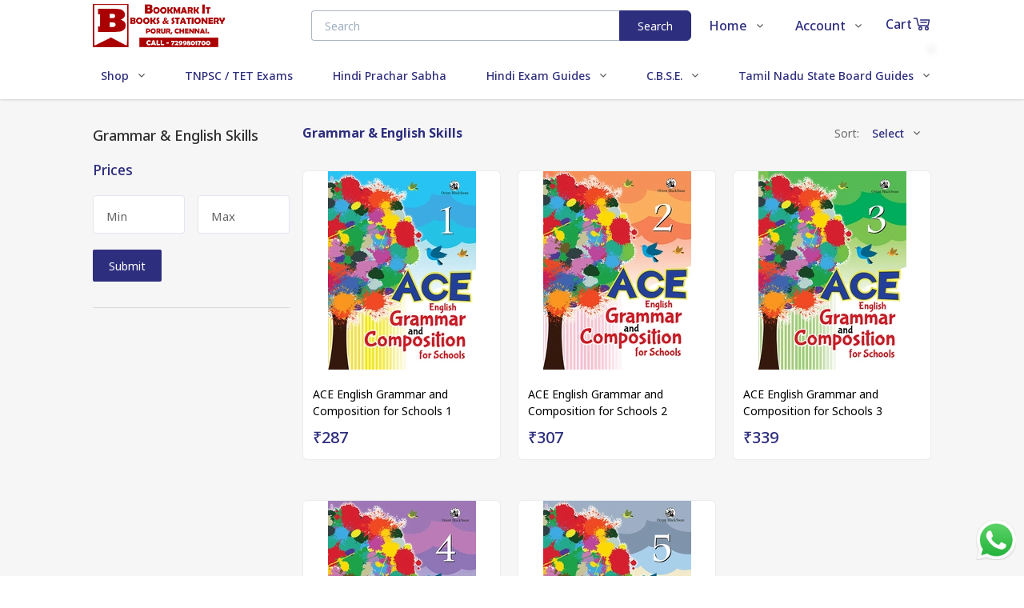

--- FILE ---
content_type: text/html; charset=utf-8
request_url: https://www.bookmarkitporur.in/category/415329/grammar-english-skills/
body_size: 43120
content:
<!DOCTYPE html>
    <html lang="en" >
      <head>
        <meta content="text/html;charset=utf-8" http-equiv="Content-Type">
        <link rel="manifest" href="/manifest.json?theme=Cipher"/>
        <meta name="viewport" content="width=device-width, initial-scale=1, minimum-scale=1, maximum-scale=5">
         <link rel="preload" href="https://static.im-cdn.com/mjc/storefront/Cipher/static/js/runtime-main.df093895.js" as="script"> <link rel="preload" href="https://static.im-cdn.com/mjc/storefront/Cipher/static/js/131.bb030571.chunk.js" as="script"> <link rel="preload" href="https://static.im-cdn.com/mjc/storefront/Cipher/static/js/main.a14e8cf5.chunk.js" as="script">      
        <title data-react-helmet="true">Grammar &amp; English Skills</title>
        <meta data-react-helmet="true" name="apple-mobile-web-app-capable" content="yes"/><meta data-react-helmet="true" name="viewport" content="width=device-width, initial-scale=1, maximum-scale=1,user-scalable=0"/><meta data-react-helmet="true" property="og:title" content="Bookmark It"/><meta data-react-helmet="true" property="og:type" content="website"/><meta data-react-helmet="true" property="og:url" content="https://www.bookmarkitporur.in/category/415329/grammar-english-skills/"/><meta data-react-helmet="true" name="title" content="Buy Grammar &amp; English Skills online from Bookmark It 2.0 from your eCommerce store in India"/><meta data-react-helmet="true" name="description" content="Buy Grammar &amp; English Skills online from Bookmark It 2.0 in India. Pick from Huge collection Grammar &amp; English Skills at low price from eCommerce store. Discounts, COD &amp; easy returns &amp; exchanges available. Order now."/><meta data-react-helmet="true" itemprop="image" property="og:image" content="https://static.im-cdn.com/mjc/storefront/Cipher/static/media/DefaultCategoryImage.73ea54d2.png"/>
        <link data-react-helmet="true" rel="shortcut icon" href="https://storeassets.im-cdn.com/media-manager/bookking/ATO7IoNRRyiJPAgDLZYA_BM%20Logo.webp" type="image/x-icon"/><link data-react-helmet="true" rel="apple-touch-icon" href="https://storeassets.im-cdn.com/media-manager/bookking/ATO7IoNRRyiJPAgDLZYA_BM%20Logo.webp"/><link data-react-helmet="true" rel="canonical" href="https://www.bookmarkitporur.in/category/415329/grammar-english-skills/"/>
        <style data-react-helmet="true" > </style>
        <style>.BrainhubCarouselItem{display:flex;justify-content:center;align-items:center;position:relative}.BrainhubCarouselItem.BrainhubCarouselItem--clickable{cursor:pointer}.BrainhubCarousel__dots{display:flex;justify-content:center;list-style:none;margin:0;padding:0;font-size:0;line-height:0}.BrainhubCarousel__dots.BrainhubCarousel__dots--isRTL{direction:rtl}.BrainhubCarousel__dots .BrainhubCarousel__dot{outline:0;padding:10px;border:none;opacity:.5;font-size:0;cursor:pointer;-webkit-appearance:none}.BrainhubCarousel__dots .BrainhubCarousel__dot.BrainhubCarousel__dot--selected{opacity:1!important}.BrainhubCarousel__dots .BrainhubCarousel__dot:hover{opacity:1}.BrainhubCarousel__dots .BrainhubCarousel__dot:before{content:"";display:block;width:5px;height:5px;border-radius:50%;padding:0;border:none;background:#000}.BrainhubCarousel__dots .BrainhubCarousel__thumbnail{outline:0;padding:10px;border:none;opacity:.5;font-size:0;cursor:pointer}.BrainhubCarousel__dots .BrainhubCarousel__thumbnail.BrainhubCarousel__thumbnail--selected{opacity:1!important}.BrainhubCarousel__dots .BrainhubCarousel__thumbnail:hover{opacity:1}.BrainhubCarousel__thumbnail[type=button]{-webkit-appearance:none}.BrainhubCarousel--isRTL+.BrainhubCarousel__dots{direction:rtl}.BrainhubCarousel__container{width:100%;overflow:hidden}.BrainhubCarousel{overflow:hidden;display:flex;align-items:center}.BrainhubCarousel.BrainhubCarousel--isRTL,.BrainhubCarousel.BrainhubCarousel--isRTL .BrainhubCarousel__trackContainer .BrainhubCarousel__track{direction:rtl}.BrainhubCarousel .BrainhubCarousel__trackContainer{overflow:hidden}.BrainhubCarousel .BrainhubCarousel__trackContainer .BrainhubCarousel__track{display:flex;overflow:hidden;list-style:none;margin:0;padding:0}.BrainhubCarousel .BrainhubCarousel__trackContainer .BrainhubCarousel__track.BrainhubCarousel__track--transition{transition:transform}.BrainhubCarousel__arrows{cursor:pointer}.BrainhubCarousel__loader{width:50px;height:50px;border-radius:100%;border:4px solid #7b59ff;border-left-color:transparent;animation:loader 1s linear infinite}@keyframes loader{0%{transform:rotate(0deg)}to{transform:rotate(1turn)}}.BrainhubCarousel__arrows{position:relative;padding:21px;border:none;overflow:hidden;outline:0;font-size:0;line-height:0;background-color:#7b59ff}.BrainhubCarousel__arrows span{display:block;position:absolute;top:50%;left:50%;border-color:#fff;border-style:solid;border-width:3px 3px 0 0;padding:5px;transition:.3s;font-size:0}.BrainhubCarousel__arrows:hover{background-color:#8768ff}.BrainhubCarousel__arrows:hover span{display:block;position:absolute;top:50%;left:50%;border-color:#fff;border-style:solid;border-width:3px 3px 0 0;padding:5px;transition:.3s;font-size:0}.BrainhubCarousel__arrows:hover:enabled{background-color:#8768ff}.BrainhubCarousel__arrows:hover:enabled span{border-color:#fff;margin:0}.BrainhubCarousel__arrows:disabled{background-color:#ccc}.BrainhubCarousel__arrowLeft span{transform:translate(-50%,-50%) rotate(-135deg);margin-left:2.45px}.BrainhubCarousel--isRTL .BrainhubCarousel__arrowLeft span,.BrainhubCarousel__arrowRight span{transform:translate(-50%,-50%) rotate(45deg);margin-left:-2.45px}.BrainhubCarousel--isRTL .BrainhubCarousel__custom-arrowLeft span{transform:rotate(180deg)}.BrainhubCarousel--isRTL .BrainhubCarousel__arrowRight span{transform:translate(-50%,-50%) rotate(-135deg);margin-left:2.45px}.BrainhubCarousel--isRTL .BrainhubCarousel__custom-arrowRight span{transform:rotate(-180deg)}.BrainhubCarousel--isRTL .BrainhubCarousel__arrows:hover span{margin:0}.BrainhubCarousel__arrow--disable{pointer-events:none}

/*! normalize.css v8.0.1 | MIT License | github.com/necolas/normalize.css */html{line-height:1.15;-webkit-text-size-adjust:100%}body{margin:0}main{display:block}h1{font-size:2em;margin:.67em 0}hr{box-sizing:content-box;height:0;overflow:visible}pre{font-family:monospace,monospace;font-size:1em}a{background-color:transparent}b,strong{font-weight:bolder}code{font-family:monospace,monospace;font-size:1em}small{font-size:80%}sub,sup{font-size:75%;line-height:0;position:relative;vertical-align:baseline}sub{bottom:-.25em}sup{top:-.5em}img{border-style:none}button,input,select,textarea{font-family:inherit;font-size:100%;line-height:1.15;margin:0}button,input{overflow:visible}button,select{text-transform:none}[type=button],[type=reset],[type=submit],button{-webkit-appearance:button}[type=button]::-moz-focus-inner,[type=reset]::-moz-focus-inner,[type=submit]::-moz-focus-inner,button::-moz-focus-inner{border-style:none;padding:0}[type=button]:-moz-focusring,[type=reset]:-moz-focusring,[type=submit]:-moz-focusring,button:-moz-focusring{outline:1px dotted ButtonText}fieldset{padding:.35em .75em .625em}progress{vertical-align:baseline}textarea{overflow:auto}[type=checkbox],[type=radio]{box-sizing:border-box;padding:0}[type=number]::-webkit-inner-spin-button,[type=number]::-webkit-outer-spin-button{height:auto}[type=search]{-webkit-appearance:textfield;outline-offset:-2px}[type=search]::-webkit-search-decoration{-webkit-appearance:none}details{display:block}summary{display:list-item}[hidden],template{display:none}blockquote,figure,h1,h2,h3,h4,h5,h6,hr,p,pre{margin:0}button{background-color:transparent;background-image:none}button:focus{outline:1px dotted;outline:5px auto -webkit-focus-ring-color}fieldset,ol,ul{margin:0;padding:0}ol,ul{list-style:none}html{font-family:noto-sans,system-ui,-apple-system,BlinkMacSystemFont,Segoe UI,Roboto,Helvetica Neue,Arial,sans-serif,Apple Color Emoji,Segoe UI Emoji,Segoe UI Symbol,Noto Color Emoji;line-height:1.5}*{box-sizing:border-box;border:0 solid}hr{border-top-width:1px}img{border-style:solid}textarea{resize:vertical}input:-ms-input-placeholder,textarea:-ms-input-placeholder{color:#a0aec0}input::placeholder,textarea::placeholder{color:#a0aec0}[role=button],button{cursor:pointer}table{border-collapse:collapse}h1,h2,h3,h4,h5,h6{font-size:inherit;font-weight:inherit}a{color:inherit;text-decoration:inherit}button,input,select,textarea{padding:0;line-height:inherit;color:inherit}code,pre{font-family:roboto-mono,Menlo,Monaco,Consolas,Liberation Mono,Courier New,monospace}canvas,embed,iframe,img,object,svg,video{display:block;vertical-align:middle}img,video{max-width:100%;height:auto}:root{--body:#f8f7fa;--transparent:transparent;--current:currentColor;--page:#f6f6f6;--payment-breakup-bg:#f1f4f7;--payment-breakup-divider:#acb5c2;--black:#000;--white:#fff;--light-grey:#f1f2f4;--theme:#2e2e7e;--heading:#18181d;--description:#18181d;--label:#313131;--section-heading:#313131;--content-color:#000;--select:#acb5c2;--divider:#d8d8d8;--success:#299637;--inactive:grey;--savings:#299637;--disabled:#dadada;--border:#e2e7ee;--white-bg-transparent:hsla(0,0%,98.4%,0.6);--gray:#666;--light-gray:#989898;--light-gray-divider:#e3e7ed;--menu-title-bg:#f9f9f9;--banner-btn:#e8e8e8;--search-border:#c9c9c9;--slide-border:#ddd;--scrollbar-track:#a7a7e7;--scrollbar-thumb:#2e2e7e;--footer-heading:#fff;--footer-link:#c6c6de;--cart-quantity:#d33500;--cart-heading:#484848;--buy-nowbg:#2e2e7e;--contact-heading:#484848;--about-heading:#484848;--store-specials-arrow-bg:#e2e7ee;--store-specials-dot-bg:#acb5c2;--pagination-light-bg:#dbe9fc;--order-card-incomplete-bg:#eff6ff;--order-card-completed-bg:#e2e7ee;--order-card-red:#df542f;--order-card-green:#299637;--order-card-price:#484848;--order-card-light:#dbe9fc;--order-card-border:#e2e7ee;--account-nav-active-bg:#dbe9fc;--account-nav-text:#484848;--account-nav-text-red:#df542f;--input-border:#e2e7ee;--input-label:#313131;--input-hint:#313131;--input-error:#c00;--address-border:#acb5c2;--address-text:#484848;--button-red:#df542f;--modal-backdrop:#18181d;--toast-error:#a62300;--toast-success:#299637;--toast-iframe-success-text:#444463;--toast-iframe-success-bg:#d9eeda;--variant-label:#727e8e;--variant-bg:#e2e7ee;--variant-selected-bg:#727e8e;--tag-bg:#d7d8f9;--tag-text:#0434bb;--add-to-cart-border:#e2e7ee;--category-dropdown-divider:#e2e7ee;--category-dropdown-highlight:#e2e7ee;--search-border:#acb5c2;--search-suggestion:#727e8e;--category-card-bg:#e2e7ee;--carousel-arrow-disabled:#e2e7ee;--carousel-arrow-enabled:#acb5c2;--testimonial-bg:#e2e7ee;--testimonial-selected:#2e2e7e;--testimonial-unselected:#acb5c2;--testimonial-heading:#313131;--testimonial-paragraph:#000;--testimonial-see-more:#000;--testimonial-name:#18181d;--pricing-slashed:#484848;--pricing-current:#18181d;--quantity-button-border:#acb5c2;--quantity-button-text:#727e8e;--event-label:#727e8e;--stepper-bg:#d2d2ea;--stepper-text:#2e2e7e;--stepper-border:#9a9ac0;--social-login-facebook-bg:#1878f2;--gallery-normal:#acb5c2;--gallery-selected:#2e2e7e;--not-found-error:#a62300;--not-found-label:#727e8e;--wishlist-active-text:#fff;--wishlist-active-active-bg:#cf5c3c;--ship-in-text:#484848;--visibility-off:#b8b8d3;--subscribe-text:#444463;--subscribe-header:#8f8fa1;--subscribe-divider:#eeeef4;--subscribe-privacy:#696982;--subscribe-helper:#8f8fa1;--onboarding-title:#004;--onboarding-divider:#eeeef4;--onboarding-heading1:#444463;--onboarding-heading2:#8f8fa1;--onboarding-body:#696982;--onboarding-secondary-yellow:#f3b229;--onboarding-light-yellow:#fff9ea;--onboarding-light-green:#e0f1e1;--onboarding-green:#66bb6a;--onboarding-red:#df542f;--onboarding-accordion-active:#f3f5f8;--onboarding-instamojo-brand:#4e4e91;--nudge-light-yellow:#fff9ea;--nudge-yellow:#f3ebd8;--nudge-instamojo-brand:#4e4e91;--nudge-divider:#eeeef4;--nudge-text:#444463;--nudge-instamojo-text:#696982;--nudge-hover-button:#f3f5f8;--product-bundle-gray:#898f94;--product-bundle-heading:#485260;--product-bundle-light-gray:#f1f1f3;--product-bundle-dark-gray:#6e6e73;--product-bundle-red:#bf1e1e;--product-bundle-extra-light-gray:#f8f8f9;--product-bundle-divider:#eeeef4;--product-bundle-content-light:#8f8fa1;--product-bundle-dark:#38383e;--product-bundle-gray-text:#676d72;--branding-bg:hsla(0,0%,98%,0.9490196078431372);--branding-yellowbg:#fef9eb;--branding-link:#303f9f;--branding-border:#b4b4c1;--branding-text:#444463;--referral-title:18181D;--referral-heading:484848;--referral-text:676767;--referral-gray:#666;--referral-light-gray:999999;--referral-dark-gray:333333;--referral-copy:878787;--referral-unavailable:6C6C6C;--category-heading:#000;--category-description:#000;--category-heading-bg:#e2e7ee;--navbar-default:#fff;--navbar-nav-bg:#fff;--navbar-nav-bg-secondary:#fff;--navbar-text-color:#2e2e7e;--navbar-sub-category:#fff;--navbar-sub-category-text:#2e2e7e;--navbar-search-bg:#fff;--navbar-cart-bg:#2e2e7e;--navbar-helper:#9b9da4;--navbar-disabled:#8495aa;--slider-text:#fff;--slider-cta-text:#fff;--slider-cta-bg:transparent;--slider-cta-border:#fff;--slider-bg:#2e2e7e;--slider-overlay:rgba(0,0,0,0.5);--product-card-title:#000;--product-card-mrp:#000;--product-card-final-price:#2e2e7e;--product-card-caption:#878792;--product-card-badge-bg:#e65353;--product-card-badge-text:#fff;--product-card-border:#2e2e7e;--product-card-variant:#2e2e7e;--product-card-variant-border:#2e2e7e;--image-and-text:#a7a7e7;--light-blue:#e9efec;--page-header-gray31:#474b4f;--page-header-very-dark-gray:#3c3c3c;--page-header-yellow:#ffce5c;--page-header-aqua-blue:#2b9cf4;--page-header-darkest-blue:rgba(71,75,79,0.8);--page-header-light-white:#f1f2f4;--layout-border:#479ae6;--screens-sm:100%;--screens-md:100%;--screens-lg:1048px;--screens-xl:1048px;--padding-default:16px;--padding-md:0px;--padding-lg:0px;--padding-xl:0px}.container{width:100%;padding-right:16px;padding-left:16px}@media (min-width:100%){.container{max-width:100%}}@media (min-width:1048px){.container{max-width:1048px;padding-right:0;padding-left:0}}.space-y-0>:not(template)~:not(template){--space-y-reverse:0;margin-top:calc(0px*(1 - var(--space-y-reverse)));margin-bottom:calc(0px*var(--space-y-reverse))}.space-x-0>:not(template)~:not(template){--space-x-reverse:0;margin-right:calc(0px*var(--space-x-reverse));margin-left:calc(0px*(1 - var(--space-x-reverse)))}.space-y-4>:not(template)~:not(template){--space-y-reverse:0;margin-top:calc(4px*(1 - var(--space-y-reverse)));margin-bottom:calc(4px*var(--space-y-reverse))}.space-y-10>:not(template)~:not(template){--space-y-reverse:0;margin-top:calc(10px*(1 - var(--space-y-reverse)));margin-bottom:calc(10px*var(--space-y-reverse))}.space-y-12>:not(template)~:not(template){--space-y-reverse:0;margin-top:calc(12px*(1 - var(--space-y-reverse)));margin-bottom:calc(12px*var(--space-y-reverse))}.space-x-12>:not(template)~:not(template){--space-x-reverse:0;margin-right:calc(12px*var(--space-x-reverse));margin-left:calc(12px*(1 - var(--space-x-reverse)))}.space-y-14>:not(template)~:not(template){--space-y-reverse:0;margin-top:calc(14px*(1 - var(--space-y-reverse)));margin-bottom:calc(14px*var(--space-y-reverse))}.space-y-16>:not(template)~:not(template){--space-y-reverse:0;margin-top:calc(16px*(1 - var(--space-y-reverse)));margin-bottom:calc(16px*var(--space-y-reverse))}.space-x-16>:not(template)~:not(template){--space-x-reverse:0;margin-right:calc(16px*var(--space-x-reverse));margin-left:calc(16px*(1 - var(--space-x-reverse)))}.space-y-20>:not(template)~:not(template){--space-y-reverse:0;margin-top:calc(20px*(1 - var(--space-y-reverse)));margin-bottom:calc(20px*var(--space-y-reverse))}.space-y-22>:not(template)~:not(template){--space-y-reverse:0;margin-top:calc(22px*(1 - var(--space-y-reverse)));margin-bottom:calc(22px*var(--space-y-reverse))}.appearance-none{-webkit-appearance:none;appearance:none}.bg-transparent{background-color:transparent}.bg-page{--bg-opacity:1;background-color:#f6f6f6;background-color:rgba(246,246,246,var(--bg-opacity))}.bg-black{--bg-opacity:1;background-color:#000;background-color:rgba(0,0,0,var(--bg-opacity))}.bg-white{--bg-opacity:1;background-color:#fff;background-color:rgba(255,255,255,var(--bg-opacity))}.bg-lightGrey{--bg-opacity:1;background-color:#f1f2f4;background-color:rgba(241,242,244,var(--bg-opacity))}.bg-theme{--bg-opacity:1;background-color:#2e2e7e;background-color:rgba(46,46,126,var(--bg-opacity))}.bg-heading{--bg-opacity:1;background-color:#18181d;background-color:rgba(24,24,29,var(--bg-opacity))}.bg-select{--bg-opacity:1;background-color:#acb5c2;background-color:rgba(172,181,194,var(--bg-opacity))}.bg-savings,.bg-success{--bg-opacity:1;background-color:#299637;background-color:rgba(41,150,55,var(--bg-opacity))}.bg-disabled{--bg-opacity:1;background-color:#dadada;background-color:rgba(218,218,218,var(--bg-opacity))}.bg-gray{--bg-opacity:1;background-color:#666;background-color:rgba(102,102,102,var(--bg-opacity))}.bg-menuTitleBg{--bg-opacity:1;background-color:#f9f9f9;background-color:rgba(249,249,249,var(--bg-opacity))}.bg-bannerBtn{--bg-opacity:1;background-color:#e8e8e8;background-color:rgba(232,232,232,var(--bg-opacity))}.bg-slideBorder{--bg-opacity:1;background-color:#ddd;background-color:rgba(221,221,221,var(--bg-opacity))}.bg-buyNowbg{--bg-opacity:1;background-color:#2e2e7e;background-color:rgba(46,46,126,var(--bg-opacity))}.bg-storeSpecials-arrowBg{--bg-opacity:1;background-color:#e2e7ee;background-color:rgba(226,231,238,var(--bg-opacity))}.bg-storeSpecials-dotBg{--bg-opacity:1;background-color:#acb5c2;background-color:rgba(172,181,194,var(--bg-opacity))}.bg-pagination-lightBg{--bg-opacity:1;background-color:#dbe9fc;background-color:rgba(219,233,252,var(--bg-opacity))}.bg-orderCard-incompleteBg{--bg-opacity:1;background-color:#eff6ff;background-color:rgba(239,246,255,var(--bg-opacity))}.bg-orderCard-completedBg{--bg-opacity:1;background-color:#e2e7ee;background-color:rgba(226,231,238,var(--bg-opacity))}.bg-orderCard-red{--bg-opacity:1;background-color:#df542f;background-color:rgba(223,84,47,var(--bg-opacity))}.bg-accountNav-activeBg,.bg-orderCard-light{--bg-opacity:1;background-color:#dbe9fc;background-color:rgba(219,233,252,var(--bg-opacity))}.bg-input-error{--bg-opacity:1;background-color:#c00;background-color:rgba(204,0,0,var(--bg-opacity))}.bg-button-red{--bg-opacity:1;background-color:#df542f;background-color:rgba(223,84,47,var(--bg-opacity))}.bg-modal-backdrop{--bg-opacity:1;background-color:#18181d;background-color:rgba(24,24,29,var(--bg-opacity))}.bg-toast-error{--bg-opacity:1;background-color:#a62300;background-color:rgba(166,35,0,var(--bg-opacity))}.bg-toast-success{--bg-opacity:1;background-color:#299637;background-color:rgba(41,150,55,var(--bg-opacity))}.bg-toast-iframeSuccessText{--bg-opacity:1;background-color:#444463;background-color:rgba(68,68,99,var(--bg-opacity))}.bg-toast-iframeSuccessBg{--bg-opacity:1;background-color:#d9eeda;background-color:rgba(217,238,218,var(--bg-opacity))}.bg-variant-bg{--bg-opacity:1;background-color:#e2e7ee;background-color:rgba(226,231,238,var(--bg-opacity))}.bg-variant-selectedBg{--bg-opacity:1;background-color:#727e8e;background-color:rgba(114,126,142,var(--bg-opacity))}.bg-tag-bg{--bg-opacity:1;background-color:#d7d8f9;background-color:rgba(215,216,249,var(--bg-opacity))}.bg-categoryCard-bg,.bg-categoryDropdown-highlight,.bg-testimonial-bg{--bg-opacity:1;background-color:#e2e7ee;background-color:rgba(226,231,238,var(--bg-opacity))}.bg-stepper-bg{--bg-opacity:1;background-color:#d2d2ea;background-color:rgba(210,210,234,var(--bg-opacity))}.bg-socialLogin-facebookBg{--bg-opacity:1;background-color:#1878f2;background-color:rgba(24,120,242,var(--bg-opacity))}.bg-wishlistActive-activeBg{--bg-opacity:1;background-color:#cf5c3c;background-color:rgba(207,92,60,var(--bg-opacity))}.bg-onboarding-divider{--bg-opacity:1;background-color:#eeeef4;background-color:rgba(238,238,244,var(--bg-opacity))}.bg-onboarding-lightYellow{--bg-opacity:1;background-color:#fff9ea;background-color:rgba(255,249,234,var(--bg-opacity))}.bg-onboarding-lightGreen{--bg-opacity:1;background-color:#e0f1e1;background-color:rgba(224,241,225,var(--bg-opacity))}.bg-onboarding-green{--bg-opacity:1;background-color:#66bb6a;background-color:rgba(102,187,106,var(--bg-opacity))}.bg-onboarding-accordionActive{--bg-opacity:1;background-color:#f3f5f8;background-color:rgba(243,245,248,var(--bg-opacity))}.bg-nudge-lightYellow{--bg-opacity:1;background-color:#fff9ea;background-color:rgba(255,249,234,var(--bg-opacity))}.bg-productBundle-lightGray{--bg-opacity:1;background-color:#f1f1f3;background-color:rgba(241,241,243,var(--bg-opacity))}.bg-productBundle-extraLightGray{--bg-opacity:1;background-color:#f8f8f9;background-color:rgba(248,248,249,var(--bg-opacity))}.bg-branding-bg{background-color:hsla(0,0%,98%,.9490196078431372)}.bg-branding-yellowbg{--bg-opacity:1;background-color:#fef9eb;background-color:rgba(254,249,235,var(--bg-opacity))}.bg-referral-gray{--bg-opacity:1;background-color:#666;background-color:rgba(102,102,102,var(--bg-opacity))}.bg-navbar,.bg-navbar-navBg,.bg-navbar-searchBg,.bg-navbar-subCategory{--bg-opacity:1;background-color:#fff;background-color:rgba(255,255,255,var(--bg-opacity))}.bg-navbar-cartBg{--bg-opacity:1;background-color:#2e2e7e;background-color:rgba(46,46,126,var(--bg-opacity))}.bg-slider-ctaBg{background-color:transparent}.bg-slider-bg{--bg-opacity:1;background-color:#2e2e7e;background-color:rgba(46,46,126,var(--bg-opacity))}.bg-slider-overlay{background-color:rgba(0,0,0,.5)}.bg-productCard-badgeBg{--bg-opacity:1;background-color:#e65353;background-color:rgba(230,83,83,var(--bg-opacity))}.bg-imageAndText{--bg-opacity:1;background-color:#a7a7e7;background-color:rgba(167,167,231,var(--bg-opacity))}.bg-lightBlue{--bg-opacity:1;background-color:#e9efec;background-color:rgba(233,239,236,var(--bg-opacity))}.bg-pageHeader-gray31{--bg-opacity:1;background-color:#474b4f;background-color:rgba(71,75,79,var(--bg-opacity))}.bg-pageHeader-veryDarkGray{--bg-opacity:1;background-color:#3c3c3c;background-color:rgba(60,60,60,var(--bg-opacity))}.bg-pageHeader-yellow{--bg-opacity:1;background-color:#ffce5c;background-color:rgba(255,206,92,var(--bg-opacity))}.bg-pageHeader-darkestBlue{background-color:rgba(71,75,79,.8)}.hover\:bg-black:hover{--bg-opacity:1;background-color:#000;background-color:rgba(0,0,0,var(--bg-opacity))}.hover\:bg-white:hover{--bg-opacity:1;background-color:#fff;background-color:rgba(255,255,255,var(--bg-opacity))}.hover\:bg-lightGrey:hover{--bg-opacity:1;background-color:#f1f2f4;background-color:rgba(241,242,244,var(--bg-opacity))}.hover\:bg-theme:hover{--bg-opacity:1;background-color:#2e2e7e;background-color:rgba(46,46,126,var(--bg-opacity))}.hover\:bg-disabled:hover{--bg-opacity:1;background-color:#dadada;background-color:rgba(218,218,218,var(--bg-opacity))}.hover\:bg-gray:hover{--bg-opacity:1;background-color:#666;background-color:rgba(102,102,102,var(--bg-opacity))}.hover\:bg-lightGray:hover{--bg-opacity:1;background-color:#989898;background-color:rgba(152,152,152,var(--bg-opacity))}.hover\:bg-bannerBtn:hover{--bg-opacity:1;background-color:#e8e8e8;background-color:rgba(232,232,232,var(--bg-opacity))}.hover\:bg-slideBorder:hover{--bg-opacity:1;background-color:#ddd;background-color:rgba(221,221,221,var(--bg-opacity))}.hover\:bg-nudge-hoverButton:hover{--bg-opacity:1;background-color:#f3f5f8;background-color:rgba(243,245,248,var(--bg-opacity))}.hover\:bg-lightBlue:hover{--bg-opacity:1;background-color:#e9efec;background-color:rgba(233,239,236,var(--bg-opacity))}.focus\:bg-transparent:focus{background-color:transparent}.focus\:bg-theme:focus{--bg-opacity:1;background-color:#2e2e7e;background-color:rgba(46,46,126,var(--bg-opacity))}.disabled\:bg-disabled:disabled{--bg-opacity:1;background-color:#dadada;background-color:rgba(218,218,218,var(--bg-opacity))}.bg-overlayBg{background-image:linear-gradient(0deg,rgba(0,0,0,.5),transparent 65%)}.bg-overlayButton{background-image:linear-gradient(transparent -15%,#fff 88%)}.bg-opacity-0{--bg-opacity:0}.bg-opacity-10{--bg-opacity:0.1}.bg-opacity-15{--bg-opacity:0.15}.bg-opacity-20{--bg-opacity:0.2}.bg-opacity-25{--bg-opacity:0.25}.bg-opacity-30{--bg-opacity:0.3}.bg-opacity-40{--bg-opacity:0.4}.bg-opacity-45{--bg-opacity:0.45}.bg-opacity-50{--bg-opacity:0.5}.bg-opacity-60{--bg-opacity:0.6}.bg-opacity-65{--bg-opacity:0.65}.bg-opacity-70{--bg-opacity:0.7}.bg-opacity-75{--bg-opacity:0.75}.bg-opacity-80,.bg-opacity-90{--bg-opacity:0.9}.bg-opacity-95{--bg-opacity:0.95}.bg-opacity-100{--bg-opacity:1}.hover\:bg-opacity-10:hover{--bg-opacity:0.1}.hover\:bg-opacity-15:hover{--bg-opacity:0.15}.hover\:bg-opacity-20:hover{--bg-opacity:0.2}.hover\:bg-opacity-25:hover{--bg-opacity:0.25}.hover\:bg-opacity-30:hover{--bg-opacity:0.3}.hover\:bg-opacity-40:hover{--bg-opacity:0.4}.hover\:bg-opacity-60:hover{--bg-opacity:0.6}.hover\:bg-opacity-100:hover{--bg-opacity:1}.focus\:bg-opacity-15:focus{--bg-opacity:0.15}.bg-no-repeat{background-repeat:no-repeat}.bg-cover{background-size:cover}.border-collapse{border-collapse:collapse}.border-body{--border-opacity:1;border-color:#f8f7fa;border-color:rgba(248,247,250,var(--border-opacity))}.border-transparent{border-color:transparent}.border-page{--border-opacity:1;border-color:#f6f6f6;border-color:rgba(246,246,246,var(--border-opacity))}.border-black{--border-opacity:1;border-color:#000;border-color:rgba(0,0,0,var(--border-opacity))}.border-white{--border-opacity:1;border-color:#fff;border-color:rgba(255,255,255,var(--border-opacity))}.border-lightGrey{--border-opacity:1;border-color:#f1f2f4;border-color:rgba(241,242,244,var(--border-opacity))}.border-theme{--border-opacity:1;border-color:#2e2e7e;border-color:rgba(46,46,126,var(--border-opacity))}.border-heading{--border-opacity:1;border-color:#18181d;border-color:rgba(24,24,29,var(--border-opacity))}.border-sectionHeading{--border-opacity:1;border-color:#313131;border-color:rgba(49,49,49,var(--border-opacity))}.border-select{--border-opacity:1;border-color:#acb5c2;border-color:rgba(172,181,194,var(--border-opacity))}.border-divider{--border-opacity:1;border-color:#d8d8d8;border-color:rgba(216,216,216,var(--border-opacity))}.border-savings{--border-opacity:1;border-color:#299637;border-color:rgba(41,150,55,var(--border-opacity))}.border-disabled{--border-opacity:1;border-color:#dadada;border-color:rgba(218,218,218,var(--border-opacity))}.border-border{--border-opacity:1;border-color:#e2e7ee;border-color:rgba(226,231,238,var(--border-opacity))}.border-gray{--border-opacity:1;border-color:#666;border-color:rgba(102,102,102,var(--border-opacity))}.border-lightGray{--border-opacity:1;border-color:#989898;border-color:rgba(152,152,152,var(--border-opacity))}.border-lightGrayDivider{--border-opacity:1;border-color:#e3e7ed;border-color:rgba(227,231,237,var(--border-opacity))}.border-searchBorder{--border-opacity:1;border-color:#c9c9c9;border-color:rgba(201,201,201,var(--border-opacity))}.border-slideBorder{--border-opacity:1;border-color:#ddd;border-color:rgba(221,221,221,var(--border-opacity))}.border-buyNowbg{--border-opacity:1;border-color:#2e2e7e;border-color:rgba(46,46,126,var(--border-opacity))}.border-input-border,.border-orderCard-border{--border-opacity:1;border-color:#e2e7ee;border-color:rgba(226,231,238,var(--border-opacity))}.border-input-error{--border-opacity:1;border-color:#c00;border-color:rgba(204,0,0,var(--border-opacity))}.border-address-border{--border-opacity:1;border-color:#acb5c2;border-color:rgba(172,181,194,var(--border-opacity))}.border-button-red{--border-opacity:1;border-color:#df542f;border-color:rgba(223,84,47,var(--border-opacity))}.border-variant-bg{--border-opacity:1;border-color:#e2e7ee;border-color:rgba(226,231,238,var(--border-opacity))}.border-variant-selectedBg{--border-opacity:1;border-color:#727e8e;border-color:rgba(114,126,142,var(--border-opacity))}.border-addToCart-border,.border-categoryDropdown-divider{--border-opacity:1;border-color:#e2e7ee;border-color:rgba(226,231,238,var(--border-opacity))}.border-search-border{--border-opacity:1;border-color:#acb5c2;border-color:rgba(172,181,194,var(--border-opacity))}.border-testimonial-name{--border-opacity:1;border-color:#18181d;border-color:rgba(24,24,29,var(--border-opacity))}.border-gallery-normal,.border-quantityButton-border{--border-opacity:1;border-color:#acb5c2;border-color:rgba(172,181,194,var(--border-opacity))}.border-gallery-selected{--border-opacity:1;border-color:#2e2e7e;border-color:rgba(46,46,126,var(--border-opacity))}.border-notFound-error{--border-opacity:1;border-color:#a62300;border-color:rgba(166,35,0,var(--border-opacity))}.border-visibility-off{--border-opacity:1;border-color:#b8b8d3;border-color:rgba(184,184,211,var(--border-opacity))}.border-onboarding-divider,.border-subscribe-divider{--border-opacity:1;border-color:#eeeef4;border-color:rgba(238,238,244,var(--border-opacity))}.border-nudge-yellow{--border-opacity:1;border-color:#f3ebd8;border-color:rgba(243,235,216,var(--border-opacity))}.border-productBundle-lightGray{--border-opacity:1;border-color:#f1f1f3;border-color:rgba(241,241,243,var(--border-opacity))}.border-productBundle-divider{--border-opacity:1;border-color:#eeeef4;border-color:rgba(238,238,244,var(--border-opacity))}.border-branding-border{--border-opacity:1;border-color:#b4b4c1;border-color:rgba(180,180,193,var(--border-opacity))}.border-navbar-textColor{--border-opacity:1;border-color:#2e2e7e;border-color:rgba(46,46,126,var(--border-opacity))}.border-slider-ctaBorder{--border-opacity:1;border-color:#fff;border-color:rgba(255,255,255,var(--border-opacity))}.border-productCard-border,.border-productCard-variant{--border-opacity:1;border-color:#2e2e7e;border-color:rgba(46,46,126,var(--border-opacity))}.border-lightBlue{--border-opacity:1;border-color:#e9efec;border-color:rgba(233,239,236,var(--border-opacity))}.border-pageHeader-aquaBlue{--border-opacity:1;border-color:#2b9cf4;border-color:rgba(43,156,244,var(--border-opacity))}.hover\:border-theme:hover{--border-opacity:1;border-color:#2e2e7e;border-color:rgba(46,46,126,var(--border-opacity))}.focus-within\:border-theme:focus-within{--border-opacity:1;border-color:#2e2e7e;border-color:rgba(46,46,126,var(--border-opacity))}.focus-within\:border-input-error:focus-within{--border-opacity:1;border-color:#c00;border-color:rgba(204,0,0,var(--border-opacity))}.disabled\:border-disabled:disabled{--border-opacity:1;border-color:#dadada;border-color:rgba(218,218,218,var(--border-opacity))}.last\:border-onboarding-divider:last-child{--border-opacity:1;border-color:#eeeef4;border-color:rgba(238,238,244,var(--border-opacity))}.border-opacity-10{--border-opacity:0.1}.border-opacity-15{--border-opacity:0.15}.border-opacity-20{--border-opacity:0.2}.border-opacity-25{--border-opacity:0.25}.border-opacity-30{--border-opacity:0.3}.border-opacity-50{--border-opacity:0.5}.border-opacity-60{--border-opacity:0.6}.border-opacity-70{--border-opacity:0.7}.border-opacity-75{--border-opacity:0.75}.border-opacity-100{--border-opacity:1}.rounded-2{border-radius:2px}.rounded-4{border-radius:4px}.rounded-5{border-radius:5px}.rounded-8{border-radius:8px}.rounded-9{border-radius:9px}.rounded-10{border-radius:10px}.rounded-15{border-radius:15px}.rounded-20{border-radius:20px}.rounded-23{border-radius:23px}.rounded-40{border-radius:40px}.rounded-50{border-radius:50px}.rounded-none{border-radius:0}.rounded-sm{border-radius:.125rem}.rounded{border-radius:.25rem}.rounded-md{border-radius:.375rem}.rounded-l{border-radius:12px}.rounded-lg{border-radius:.5rem}.rounded-xl{border-radius:16px}.rounded-3xl{border-radius:1.5rem}.rounded-full{border-radius:9999px}.rounded-search{border-radius:4px}.rounded-t-4{border-top-left-radius:4px;border-top-right-radius:4px}.rounded-b-4{border-bottom-right-radius:4px;border-bottom-left-radius:4px}.rounded-t-5{border-top-left-radius:5px}.rounded-r-5,.rounded-t-5{border-top-right-radius:5px}.rounded-b-5,.rounded-r-5{border-bottom-right-radius:5px}.rounded-b-5,.rounded-l-5{border-bottom-left-radius:5px}.rounded-l-5{border-top-left-radius:5px}.rounded-b-10{border-bottom-right-radius:10px;border-bottom-left-radius:10px}.rounded-t-15{border-top-left-radius:15px;border-top-right-radius:15px}.rounded-t-20{border-top-left-radius:20px;border-top-right-radius:20px}.rounded-t-23{border-top-left-radius:23px;border-top-right-radius:23px}.rounded-t-40{border-top-left-radius:40px;border-top-right-radius:40px}.rounded-r-none{border-top-right-radius:0;border-bottom-right-radius:0}.rounded-l-none{border-top-left-radius:0;border-bottom-left-radius:0}.rounded-t-sm{border-top-left-radius:.125rem}.rounded-r-sm,.rounded-t-sm{border-top-right-radius:.125rem}.rounded-b-sm,.rounded-r-sm{border-bottom-right-radius:.125rem}.rounded-b-sm,.rounded-l-sm{border-bottom-left-radius:.125rem}.rounded-l-sm{border-top-left-radius:.125rem}.rounded-t{border-top-left-radius:.25rem}.rounded-r,.rounded-t{border-top-right-radius:.25rem}.rounded-b,.rounded-r{border-bottom-right-radius:.25rem}.rounded-b,.rounded-l{border-bottom-left-radius:.25rem}.rounded-l{border-top-left-radius:.25rem}.rounded-r-md{border-top-right-radius:.375rem;border-bottom-right-radius:.375rem}.rounded-l-md{border-bottom-left-radius:.375rem;border-top-left-radius:.375rem}.rounded-t-lg{border-top-right-radius:.5rem}.rounded-l-lg,.rounded-t-lg{border-top-left-radius:.5rem}.rounded-l-lg{border-bottom-left-radius:.5rem}.rounded-l-3xl{border-bottom-left-radius:1.5rem;border-top-left-radius:1.5rem}.rounded-r-full{border-top-right-radius:9999px;border-bottom-right-radius:9999px}.rounded-l-full{border-bottom-left-radius:9999px;border-top-left-radius:9999px}.rounded-tl-sm{border-top-left-radius:.125rem}.border-solid{border-style:solid}.border-dashed{border-style:dashed}.border-none{border-style:none}.border-0{border-width:0}.border-2{border-width:2px}.border-4{border-width:4px}.border{border-width:1px}.border-t-0{border-top-width:0}.border-r-0{border-right-width:0}.border-b-0{border-bottom-width:0}.border-l-0{border-left-width:0}.border-t-2{border-top-width:2px}.border-r-2{border-right-width:2px}.border-b-2{border-bottom-width:2px}.border-l-2{border-left-width:2px}.border-b-4{border-bottom-width:4px}.border-l-4{border-left-width:4px}.border-t{border-top-width:1px}.border-r{border-right-width:1px}.border-b{border-bottom-width:1px}.border-l{border-left-width:1px}.hover\:border-0:hover{border-width:0}.hover\:border-2:hover{border-width:2px}.hover\:border:hover{border-width:1px}.focus-within\:border-2:focus-within{border-width:2px}.last\:border-0:last-child{border-width:0}.last\:border-r-0:last-child{border-right-width:0}.last\:border-b-0:last-child{border-bottom-width:0}.last\:border-b:last-child{border-bottom-width:1px}.box-content{box-sizing:content-box}.cursor-default{cursor:default}.cursor-pointer{cursor:pointer}.cursor-not-allowed,.disabled\:cursor-not-allowed:disabled{cursor:not-allowed}.block{display:block}.inline-block{display:inline-block}.inline{display:inline}.flex{display:flex}.inline-flex{display:inline-flex}.table{display:table}.grid{display:grid}.contents{display:contents}.hidden{display:none}.flex-row{flex-direction:row}.flex-row-reverse{flex-direction:row-reverse}.flex-col{flex-direction:column}.flex-col-reverse{flex-direction:column-reverse}.flex-wrap{flex-wrap:wrap}.flex-no-wrap{flex-wrap:nowrap}.items-start{align-items:flex-start}.items-end{align-items:flex-end}.items-center{align-items:center}.items-baseline{align-items:baseline}.items-stretch{align-items:stretch}.content-center{align-content:center}.content-start{align-content:flex-start}.self-start{align-self:flex-start}.self-end{align-self:flex-end}.self-center{align-self:center}.self-stretch{align-self:stretch}.justify-items-end{justify-items:end}.justify-items-center{justify-items:center}.justify-start{justify-content:flex-start}.justify-end{justify-content:flex-end}.justify-center{justify-content:center}.justify-between{justify-content:space-between}.justify-around{justify-content:space-around}.justify-evenly{justify-content:space-evenly}.justify-self-auto{justify-self:auto}.justify-self-start{justify-self:start}.justify-self-end{justify-self:end}.justify-self-center{justify-self:center}.flex-1{flex:1 1 0%}.flex-2{flex:2 2 0%}.flex-4\/12{flex:1 1 33.333333%}.flex-auto{flex:1 1 auto}.flex-none{flex:none}.flex-grow{flex-grow:1}.flex-shrink-0{flex-shrink:0}.order-1{order:1}.order-2{order:2}.float-right{float:right}.float-left{float:left}.clear-both{clear:both}.font-thin{font-weight:200}.font-light{font-weight:300}.font-normal{font-weight:400}.font-medium{font-weight:500}.font-semibold{font-weight:600}.font-bold{font-weight:700}.font-extrabold{font-weight:800}.font-black{font-weight:900}.hover\:font-medium:hover{font-weight:500}.hover\:font-semibold:hover{font-weight:600}.hover\:font-bold:hover{font-weight:700}.hover\:font-extrabold:hover{font-weight:800}.h-0{height:0}.h-1{height:1px}.h-2{height:2px}.h-4{height:4px}.h-6{height:6px}.h-7{height:7px}.h-8{height:8px}.h-10{height:10px}.h-12{height:12px}.h-14{height:14px}.h-15{height:15px}.h-16{height:16px}.h-18{height:18px}.h-20{height:20px}.h-22{height:22px}.h-24{height:24px}.h-26{height:26px}.h-28{height:28px}.h-30{height:30px}.h-32{height:32px}.h-34{height:34px}.h-36{height:36px}.h-38{height:38px}.h-40{height:40px}.h-42{height:42px}.h-44{height:44px}.h-46{height:46px}.h-48{height:48px}.h-50{height:50px}.h-52{height:52px}.h-54{height:54px}.h-56{height:56px}.h-60{height:60px}.h-64{height:64px}.h-66{height:66px}.h-68{height:68px}.h-70{height:70px}.h-72{height:72px}.h-74{height:74px}.h-76{height:76px}.h-78{height:78px}.h-80{height:80px}.h-84{height:84px}.h-88{height:88px}.h-90{height:90px}.h-92{height:92px}.h-100{height:100px}.h-102{height:102px}.h-106{height:106px}.h-110{height:110px}.h-112{height:112px}.h-118{height:118px}.h-120{height:120px}.h-122{height:122px}.h-124{height:124px}.h-126{height:126px}.h-130{height:130px}.h-132{height:132px}.h-138{height:138px}.h-140{height:140px}.h-144{height:144px}.h-145{height:145px}.h-150{height:150px}.h-154{height:154px}.h-160{height:160px}.h-162{height:162px}.h-170{height:170px}.h-175{height:175px}.h-180{height:180px}.h-182{height:182px}.h-184{height:184px}.h-186{height:186px}.h-188{height:188px}.h-190{height:190px}.h-199{height:199px}.h-200{height:200px}.h-208{height:208px}.h-210{height:210px}.h-220{height:220px}.h-228{height:228px}.h-230{height:230px}.h-240{height:240px}.h-245{height:245px}.h-248{height:248px}.h-250{height:250px}.h-258{height:258px}.h-260{height:260px}.h-268{height:268px}.h-280{height:280px}.h-288{height:288px}.h-300{height:300px}.h-306{height:306px}.h-312{height:312px}.h-316{height:316px}.h-318{height:318px}.h-320{height:320px}.h-328{height:328px}.h-335{height:335px}.h-340{height:340px}.h-344{height:344px}.h-348{height:348px}.h-360{height:360px}.h-374{height:374px}.h-375{height:375px}.h-380{height:380px}.h-400{height:400px}.h-428{height:428px}.h-432{height:432px}.h-444{height:444px}.h-450{height:450px}.h-500{height:500px}.h-554{height:554px}.h-auto{height:auto}.h-full{height:100%}.h-screen{height:100vh}.h-fit{height:-webkit-fit-content;height:-moz-fit-content;height:fit-content}.h-1\/2{height:50%}.last\:h-auto:last-child{height:auto}.text-8{font-size:8px}.text-9{font-size:9px}.text-10{font-size:10px}.text-11{font-size:11px}.text-12{font-size:12px}.text-13{font-size:13px}.text-14{font-size:14px}.text-15{font-size:15px}.text-16{font-size:16px}.text-17{font-size:17px}.text-18{font-size:18px}.text-19{font-size:19px}.text-20{font-size:20px}.text-21{font-size:21px}.text-22{font-size:22px}.text-24{font-size:24px}.text-25{font-size:25px}.text-26{font-size:26px}.text-28{font-size:28px}.text-30{font-size:30px}.text-32{font-size:32px}.text-34{font-size:34px}.text-36{font-size:36px}.text-38{font-size:38px}.text-200{font-size:200px}.text-headingSm{font-size:22px}.text-paragraphSm{font-size:13px}.text-testimonialParagraphSm,.text-testimonialSeeMoreSm{font-size:16px}.text-testimonialNameSm{font-size:18px}.text-productCardTitleSm{font-size:14px}.text-productCardPriceSm{font-size:20px}.text-productCardDiscountPriceSm{font-size:13px}.leading-4{line-height:1rem}.leading-6{line-height:1.5rem}.leading-7{line-height:1.75rem}.leading-9{line-height:2.25rem}.leading-10{line-height:2.5rem}.leading-12{line-height:12px}.leading-13{line-height:13px}.leading-14{line-height:14px}.leading-15{line-height:15px}.leading-16{line-height:16px}.leading-17{line-height:17px}.leading-18{line-height:18px}.leading-19{line-height:19px}.leading-20{line-height:20px}.leading-21{line-height:21px}.leading-22{line-height:22px}.leading-23{line-height:23px}.leading-24{line-height:24px}.leading-25{line-height:25px}.leading-26{line-height:26px}.leading-27{line-height:27px}.leading-28{line-height:28px}.leading-29{line-height:29px}.leading-30{line-height:30px}.leading-31{line-height:31px}.leading-32{line-height:32px}.leading-33{line-height:33px}.leading-34{line-height:34px}.leading-35{line-height:35px}.leading-36{line-height:36px}.leading-38{line-height:38px}.leading-40{line-height:40px}.leading-42{line-height:42px}.leading-45{line-height:45px}.leading-46{line-height:46px}.leading-47{line-height:47px}.leading-48{line-height:48px}.leading-50{line-height:50px}.leading-54{line-height:54px}.leading-62{line-height:62px}.leading-66{line-height:66px}.leading-150p{line-height:150%}.leading-22p{line-height:22px}.leading-48p{line-height:48px}.leading-none{line-height:1}.leading-tight{line-height:1.25}.leading-loose{line-height:2}.list-inside{list-style-position:inside}.list-none{list-style-type:none}.list-disc{list-style-type:disc}.m-0{margin:0}.m-4{margin:4px}.m-5{margin:5px}.m-6{margin:6px}.m-8{margin:8px}.m-10{margin:10px}.m-12{margin:12px}.m-14{margin:14px}.m-16{margin:16px}.m-20{margin:20px}.m-40{margin:40px}.m-50{margin:50px}.m-100{margin:100px}.m-auto{margin:auto}.-m-16{margin:-16px}.mx-0{margin-left:0;margin-right:0}.mx-1{margin-left:1px;margin-right:1px}.my-2{margin-top:2px;margin-bottom:2px}.mx-2{margin-left:2px;margin-right:2px}.my-4{margin-top:4px;margin-bottom:4px}.mx-4{margin-left:4px;margin-right:4px}.my-5{margin-top:5px;margin-bottom:5px}.my-6{margin-top:6px;margin-bottom:6px}.mx-6{margin-left:6px;margin-right:6px}.my-7{margin-top:7px;margin-bottom:7px}.my-8{margin-top:8px;margin-bottom:8px}.mx-8{margin-left:8px;margin-right:8px}.my-10{margin-top:10px;margin-bottom:10px}.mx-10{margin-left:10px;margin-right:10px}.my-12{margin-top:12px;margin-bottom:12px}.mx-12{margin-left:12px;margin-right:12px}.my-14{margin-top:14px;margin-bottom:14px}.mx-14{margin-left:14px;margin-right:14px}.my-16{margin-top:16px;margin-bottom:16px}.mx-16{margin-left:16px;margin-right:16px}.my-18{margin-top:18px;margin-bottom:18px}.mx-18{margin-left:18px;margin-right:18px}.my-20{margin-top:20px;margin-bottom:20px}.mx-20{margin-left:20px;margin-right:20px}.my-21{margin-top:21px;margin-bottom:21px}.my-22{margin-top:22px;margin-bottom:22px}.mx-22{margin-left:22px;margin-right:22px}.my-24{margin-top:24px;margin-bottom:24px}.my-26{margin-top:26px;margin-bottom:26px}.mx-26{margin-left:26px;margin-right:26px}.my-30{margin-top:30px;margin-bottom:30px}.mx-30{margin-left:30px;margin-right:30px}.my-32{margin-top:32px;margin-bottom:32px}.mx-32{margin-left:32px;margin-right:32px}.my-34{margin-top:34px;margin-bottom:34px}.mx-34{margin-left:34px;margin-right:34px}.my-40{margin-top:40px;margin-bottom:40px}.mx-40{margin-left:40px;margin-right:40px}.my-42{margin-top:42px;margin-bottom:42px}.my-44{margin-top:44px;margin-bottom:44px}.mx-44{margin-left:44px;margin-right:44px}.my-46{margin-top:46px;margin-bottom:46px}.my-50{margin-top:50px;margin-bottom:50px}.my-52{margin-top:52px;margin-bottom:52px}.my-60{margin-top:60px;margin-bottom:60px}.my-72{margin-top:72px;margin-bottom:72px}.my-80{margin-top:80px;margin-bottom:80px}.my-100{margin-top:100px;margin-bottom:100px}.my-120{margin-top:120px;margin-bottom:120px}.my-130{margin-top:130px;margin-bottom:130px}.my-150{margin-top:150px;margin-bottom:150px}.mx-160{margin-left:160px;margin-right:160px}.mx-340{margin-left:340px;margin-right:340px}.my-auto{margin-top:auto;margin-bottom:auto}.mx-auto{margin-left:auto;margin-right:auto}.-mx-4{margin-left:-4px;margin-right:-4px}.-mx-12{margin-left:-12px;margin-right:-12px}.-mx-16{margin-left:-16px;margin-right:-16px}.-mx-20{margin-left:-20px;margin-right:-20px}.-mx-24{margin-left:-24px;margin-right:-24px}.-mx-40{margin-left:-40px;margin-right:-40px}.mt-0{margin-top:0}.mr-0{margin-right:0}.mb-0{margin-bottom:0}.ml-0{margin-left:0}.mt-1{margin-top:1px}.mr-1{margin-right:1px}.mt-2{margin-top:2px}.mr-2{margin-right:2px}.mb-2{margin-bottom:2px}.ml-2{margin-left:2px}.mr-3{margin-right:3px}.mt-4{margin-top:4px}.mr-4{margin-right:4px}.mb-4{margin-bottom:4px}.ml-4{margin-left:4px}.mt-5{margin-top:5px}.mr-5{margin-right:5px}.mb-5{margin-bottom:5px}.ml-5{margin-left:5px}.mt-6{margin-top:6px}.mr-6{margin-right:6px}.mb-6{margin-bottom:6px}.ml-6{margin-left:6px}.mb-7{margin-bottom:7px}.mt-8{margin-top:8px}.mr-8{margin-right:8px}.mb-8{margin-bottom:8px}.ml-8{margin-left:8px}.mt-10{margin-top:10px}.mr-10{margin-right:10px}.mb-10{margin-bottom:10px}.ml-10{margin-left:10px}.mt-12{margin-top:12px}.mr-12{margin-right:12px}.mb-12{margin-bottom:12px}.ml-12{margin-left:12px}.mt-14{margin-top:14px}.mr-14{margin-right:14px}.mb-14{margin-bottom:14px}.ml-14{margin-left:14px}.mt-15{margin-top:15px}.mr-15{margin-right:15px}.mb-15{margin-bottom:15px}.ml-15{margin-left:15px}.mt-16{margin-top:16px}.mr-16{margin-right:16px}.mb-16{margin-bottom:16px}.ml-16{margin-left:16px}.mt-18{margin-top:18px}.mr-18{margin-right:18px}.mb-18{margin-bottom:18px}.ml-18{margin-left:18px}.mt-20{margin-top:20px}.mr-20{margin-right:20px}.mb-20{margin-bottom:20px}.ml-20{margin-left:20px}.mt-21{margin-top:21px}.mb-21{margin-bottom:21px}.mt-22{margin-top:22px}.mr-22{margin-right:22px}.mb-22{margin-bottom:22px}.ml-22{margin-left:22px}.mt-24{margin-top:24px}.mr-24{margin-right:24px}.mb-24{margin-bottom:24px}.ml-24{margin-left:24px}.mt-26{margin-top:26px}.mr-26{margin-right:26px}.mb-26{margin-bottom:26px}.ml-26{margin-left:26px}.mt-28{margin-top:28px}.mr-28{margin-right:28px}.mb-28{margin-bottom:28px}.mt-30{margin-top:30px}.mr-30{margin-right:30px}.mb-30{margin-bottom:30px}.ml-30{margin-left:30px}.mt-32{margin-top:32px}.mr-32{margin-right:32px}.mb-32{margin-bottom:32px}.ml-32{margin-left:32px}.mt-34{margin-top:34px}.mr-34{margin-right:34px}.mb-34{margin-bottom:34px}.ml-34{margin-left:34px}.mt-36{margin-top:36px}.mr-36{margin-right:36px}.mb-36{margin-bottom:36px}.ml-36{margin-left:36px}.mb-38{margin-bottom:38px}.mt-40{margin-top:40px}.mr-40{margin-right:40px}.mb-40{margin-bottom:40px}.ml-40{margin-left:40px}.mt-42{margin-top:42px}.mr-42{margin-right:42px}.mb-42{margin-bottom:42px}.mt-44{margin-top:44px}.mb-44{margin-bottom:44px}.mr-45{margin-right:45px}.mb-45{margin-bottom:45px}.ml-45{margin-left:45px}.mt-46{margin-top:46px}.mb-46{margin-bottom:46px}.mt-48{margin-top:48px}.mr-48{margin-right:48px}.mb-48{margin-bottom:48px}.mt-50{margin-top:50px}.mr-50{margin-right:50px}.mb-50{margin-bottom:50px}.ml-50{margin-left:50px}.mr-52{margin-right:52px}.mr-54{margin-right:54px}.mb-54{margin-bottom:54px}.ml-54{margin-left:54px}.mb-56{margin-bottom:56px}.mt-60{margin-top:60px}.mr-60{margin-right:60px}.mb-60{margin-bottom:60px}.mt-62{margin-top:62px}.mb-62{margin-bottom:62px}.mt-64{margin-top:64px}.mr-64{margin-right:64px}.mb-64{margin-bottom:64px}.mt-66{margin-top:66px}.mt-70{margin-top:70px}.mr-70{margin-right:70px}.mb-70{margin-bottom:70px}.mb-72{margin-bottom:72px}.mb-74{margin-bottom:74px}.mt-80{margin-top:80px}.mr-80{margin-right:80px}.mb-80{margin-bottom:80px}.ml-80{margin-left:80px}.mb-82{margin-bottom:82px}.mt-90{margin-top:90px}.mb-90{margin-bottom:90px}.mt-100{margin-top:100px}.mb-100{margin-bottom:100px}.ml-100{margin-left:100px}.mt-110{margin-top:110px}.mt-120{margin-top:120px}.mb-120{margin-bottom:120px}.mt-124{margin-top:124px}.mt-126{margin-top:126px}.mt-130{margin-top:130px}.mb-130{margin-bottom:130px}.mt-140{margin-top:140px}.mb-140{margin-bottom:140px}.mt-142{margin-top:142px}.mt-150{margin-top:150px}.mt-170{margin-top:170px}.mt-182{margin-top:182px}.mt-187{margin-top:187px}.mt-190{margin-top:190px}.mt-200{margin-top:200px}.mb-200{margin-bottom:200px}.mt-220{margin-top:220px}.mt-270{margin-top:270px}.mt-280{margin-top:280px}.mt-366{margin-top:366px}.mt-432{margin-top:432px}.mt-568{margin-top:568px}.mt-940{margin-top:940px}.mt-auto{margin-top:auto}.mr-auto{margin-right:auto}.ml-auto{margin-left:auto}.-mt-2{margin-top:-2px}.-ml-2{margin-left:-2px}.-mt-4{margin-top:-4px}.-mb-4{margin-bottom:-4px}.-ml-4{margin-left:-4px}.-mt-6{margin-top:-6px}.-mr-6{margin-right:-6px}.-mb-6{margin-bottom:-6px}.-ml-6{margin-left:-6px}.-mt-8{margin-top:-8px}.-mt-10{margin-top:-10px}.-mr-10{margin-right:-10px}.-mb-10{margin-bottom:-10px}.-ml-10{margin-left:-10px}.-mt-12{margin-top:-12px}.-mr-12{margin-right:-12px}.-mb-12{margin-bottom:-12px}.-ml-12{margin-left:-12px}.-mt-14{margin-top:-14px}.-mr-14{margin-right:-14px}.-ml-14{margin-left:-14px}.-mt-16{margin-top:-16px}.-mr-16{margin-right:-16px}.-mb-16{margin-bottom:-16px}.-ml-16{margin-left:-16px}.-mt-18{margin-top:-18px}.-mr-18{margin-right:-18px}.-mb-18{margin-bottom:-18px}.-mt-20{margin-top:-20px}.-mr-20{margin-right:-20px}.-ml-20{margin-left:-20px}.-ml-22{margin-left:-22px}.-mt-24{margin-top:-24px}.-mr-24{margin-right:-24px}.-ml-24{margin-left:-24px}.-mt-26{margin-top:-26px}.-mr-26{margin-right:-26px}.-mt-28{margin-top:-28px}.-mt-30{margin-top:-30px}.-mr-30{margin-right:-30px}.-ml-30{margin-left:-30px}.-mt-32{margin-top:-32px}.-mr-32{margin-right:-32px}.-ml-32{margin-left:-32px}.-mt-36{margin-top:-36px}.-mt-40{margin-top:-40px}.-mr-40{margin-right:-40px}.-ml-40{margin-left:-40px}.-mt-42{margin-top:-42px}.-mt-44{margin-top:-44px}.-ml-44{margin-left:-44px}.-mt-46{margin-top:-46px}.-mt-48{margin-top:-48px}.-mr-48{margin-right:-48px}.-mr-50{margin-right:-50px}.-ml-50{margin-left:-50px}.-mt-60{margin-top:-60px}.-mt-64{margin-top:-64px}.-mb-64{margin-bottom:-64px}.-mr-90{margin-right:-90px}.-ml-90{margin-left:-90px}.-mt-100{margin-top:-100px}.-ml-130{margin-left:-130px}.-mt-140{margin-top:-140px}.-mt-150{margin-top:-150px}.-mt-160{margin-top:-160px}.-mt-180{margin-top:-180px}.-mt-200{margin-top:-200px}.-mt-220{margin-top:-220px}.-mt-225{margin-top:-225px}.-mt-280{margin-top:-280px}.-mt-290{margin-top:-290px}.-mt-300{margin-top:-300px}.mt-170n{margin-top:-170px}.last\:mr-0:last-child{margin-right:0}.last\:mb-0:last-child{margin-bottom:0}.last\:mb-200:last-child{margin-bottom:200px}.first\:mt-0:first-child{margin-top:0}.first\:ml-0:first-child{margin-left:0}.first\:mt-16:first-child{margin-top:16px}.first\:mt-20:first-child{margin-top:20px}.first\:ml-20:first-child{margin-left:20px}.first\:mt-44:first-child{margin-top:44px}.first\:-ml-10:first-child{margin-left:-10px}.max-h-0{max-height:0}.max-h-14{max-height:14px}.max-h-16{max-height:16px}.max-h-34{max-height:34px}.max-h-40{max-height:40px}.max-h-42{max-height:42px}.max-h-50{max-height:50px}.max-h-60{max-height:60px}.max-h-80{max-height:80px}.max-h-90{max-height:90px}.max-h-100{max-height:100px}.max-h-142{max-height:142px}.max-h-144{max-height:144px}.max-h-150{max-height:150px}.max-h-156{max-height:156px}.max-h-170{max-height:170px}.max-h-200{max-height:200px}.max-h-220{max-height:220px}.max-h-236{max-height:236px}.max-h-280{max-height:280px}.max-h-300{max-height:300px}.max-h-302{max-height:302px}.max-h-312{max-height:312px}.max-h-335{max-height:335px}.max-h-340{max-height:340px}.max-h-344{max-height:344px}.max-h-374{max-height:374px}.max-h-400{max-height:400px}.max-h-432{max-height:432px}.max-h-500{max-height:500px}.max-h-614{max-height:614px}.max-h-940{max-height:940px}.max-h-full{max-height:100%}.max-w-0{max-width:0}.max-w-14{max-width:14px}.max-w-16{max-width:16px}.max-w-40{max-width:40px}.max-w-50{max-width:50px}.max-w-60{max-width:60px}.max-w-80{max-width:80px}.max-w-84{max-width:84px}.max-w-90{max-width:90px}.max-w-100{max-width:100px}.max-w-108{max-width:108px}.max-w-110{max-width:110px}.max-w-120{max-width:120px}.max-w-124{max-width:124px}.max-w-134{max-width:134px}.max-w-140{max-width:140px}.max-w-144{max-width:144px}.max-w-150{max-width:150px}.max-w-156{max-width:156px}.max-w-160{max-width:160px}.max-w-172{max-width:172px}.max-w-182{max-width:182px}.max-w-200{max-width:200px}.max-w-220{max-width:220px}.max-w-224{max-width:224px}.max-w-230{max-width:230px}.max-w-232{max-width:232px}.max-w-240{max-width:240px}.max-w-267{max-width:267px}.max-w-280{max-width:280px}.max-w-300{max-width:300px}.max-w-320{max-width:320px}.max-w-335{max-width:335px}.max-w-340{max-width:340px}.max-w-360{max-width:360px}.max-w-400{max-width:400px}.max-w-410{max-width:410px}.max-w-444{max-width:444px}.max-w-450{max-width:450px}.max-w-470{max-width:470px}.max-w-498{max-width:498px}.max-w-500{max-width:500px}.max-w-522{max-width:522px}.max-w-526{max-width:526px}.max-w-600{max-width:600px}.max-w-720{max-width:720px}.max-w-940{max-width:940px}.max-w-1024{max-width:1024px}.max-w-none{max-width:none}.max-w-3\/4{max-width:75%}.max-w-full{max-width:100%}.min-h-8{min-height:8px}.min-h-10{min-height:10px}.min-h-12{min-height:12px}.min-h-14{min-height:14px}.min-h-18{min-height:18px}.min-h-20{min-height:20px}.min-h-22{min-height:22px}.min-h-24{min-height:24px}.min-h-26{min-height:26px}.min-h-28{min-height:28px}.min-h-30{min-height:30px}.min-h-32{min-height:32px}.min-h-34{min-height:34px}.min-h-36{min-height:36px}.min-h-38{min-height:38px}.min-h-40{min-height:40px}.min-h-44{min-height:44px}.min-h-46{min-height:46px}.min-h-48{min-height:48px}.min-h-50{min-height:50px}.min-h-52{min-height:52px}.min-h-58{min-height:58px}.min-h-60{min-height:60px}.min-h-64{min-height:64px}.min-h-72{min-height:72px}.min-h-74{min-height:74px}.min-h-80{min-height:80px}.min-h-90{min-height:90px}.min-h-100{min-height:100px}.min-h-110{min-height:110px}.min-h-118{min-height:118px}.min-h-120{min-height:120px}.min-h-122{min-height:122px}.min-h-132{min-height:132px}.min-h-156{min-height:156px}.min-h-180{min-height:180px}.min-h-182{min-height:182px}.min-h-200{min-height:200px}.min-h-210{min-height:210px}.min-h-220{min-height:220px}.min-h-240{min-height:240px}.min-h-250{min-height:250px}.min-h-260{min-height:260px}.min-h-268{min-height:268px}.min-h-280{min-height:280px}.min-h-300{min-height:300px}.min-h-302{min-height:302px}.min-h-335{min-height:335px}.min-h-340{min-height:340px}.min-h-344{min-height:344px}.min-h-374{min-height:374px}.min-h-400{min-height:400px}.min-h-432{min-height:432px}.min-h-444{min-height:444px}.min-h-500{min-height:500px}.min-h-600{min-height:600px}.min-h-628{min-height:628px}.min-h-full{min-height:100%}.min-h-screen{min-height:100vh}.min-w-0{min-width:0}.min-w-8{min-width:8px}.min-w-10{min-width:10px}.min-w-12{min-width:12px}.min-w-14{min-width:14px}.min-w-16{min-width:16px}.min-w-18{min-width:18px}.min-w-20{min-width:20px}.min-w-22{min-width:22px}.min-w-24{min-width:24px}.min-w-30{min-width:30px}.min-w-32{min-width:32px}.min-w-34{min-width:34px}.min-w-36{min-width:36px}.min-w-40{min-width:40px}.min-w-44{min-width:44px}.min-w-46{min-width:46px}.min-w-50{min-width:50px}.min-w-52{min-width:52px}.min-w-56{min-width:56px}.min-w-60{min-width:60px}.min-w-64{min-width:64px}.min-w-66{min-width:66px}.min-w-68{min-width:68px}.min-w-70{min-width:70px}.min-w-72{min-width:72px}.min-w-74{min-width:74px}.min-w-76{min-width:76px}.min-w-80{min-width:80px}.min-w-82{min-width:82px}.min-w-84{min-width:84px}.min-w-90{min-width:90px}.min-w-92{min-width:92px}.min-w-100{min-width:100px}.min-w-102{min-width:102px}.min-w-104{min-width:104px}.min-w-110{min-width:110px}.min-w-111{min-width:111px}.min-w-112{min-width:112px}.min-w-116{min-width:116px}.min-w-118{min-width:118px}.min-w-119{min-width:119px}.min-w-120{min-width:120px}.min-w-122{min-width:122px}.min-w-124{min-width:124px}.min-w-126{min-width:126px}.min-w-128{min-width:128px}.min-w-134{min-width:134px}.min-w-140{min-width:140px}.min-w-142{min-width:142px}.min-w-144{min-width:144px}.min-w-150{min-width:150px}.min-w-156{min-width:156px}.min-w-160{min-width:160px}.min-w-164{min-width:164px}.min-w-170{min-width:170px}.min-w-175{min-width:175px}.min-w-180{min-width:180px}.min-w-182{min-width:182px}.min-w-190{min-width:190px}.min-w-198{min-width:198px}.min-w-200{min-width:200px}.min-w-208{min-width:208px}.min-w-220{min-width:220px}.min-w-240{min-width:240px}.min-w-248{min-width:248px}.min-w-250{min-width:250px}.min-w-260{min-width:260px}.min-w-270{min-width:270px}.min-w-280{min-width:280px}.min-w-318{min-width:318px}.min-w-320{min-width:320px}.min-w-335{min-width:335px}.min-w-340{min-width:340px}.min-w-366{min-width:366px}.min-w-374{min-width:374px}.min-w-600{min-width:600px}.min-w-608{min-width:608px}.min-w-full{min-width:100%}.object-contain{object-fit:contain}.object-cover{object-fit:cover}.object-top{object-position:top}.object-left-top{object-position:left top}.object-center-top{object-position:center top}.opacity-0{opacity:0}.opacity-10{opacity:.1}.opacity-15{opacity:.15}.opacity-20{opacity:.2}.opacity-25{opacity:.25}.opacity-30{opacity:.3}.opacity-40{opacity:.4}.opacity-50{opacity:.5}.opacity-60{opacity:.6}.opacity-70{opacity:.7}.opacity-75{opacity:.75}.opacity-80,.opacity-90{opacity:.9}.opacity-95{opacity:.95}.opacity-100{opacity:1}.hover\:opacity-80:hover{opacity:.9}.hover\:opacity-100:hover{opacity:1}.disabled\:opacity-20:disabled{opacity:.2}.disabled\:opacity-30:disabled{opacity:.3}.disabled\:opacity-50:disabled{opacity:.5}.disabled\:opacity-60:disabled{opacity:.6}.focus\:outline-none:focus,.outline-none{outline:2px solid transparent;outline-offset:2px}.overflow-auto{overflow:auto}.overflow-hidden{overflow:hidden}.overflow-visible{overflow:visible}.overflow-scroll{overflow:scroll}.overflow-x-auto{overflow-x:auto}.overflow-y-auto{overflow-y:auto}.overflow-x-hidden{overflow-x:hidden}.overflow-y-hidden{overflow-y:hidden}.overflow-x-scroll{overflow-x:scroll}.overflow-y-scroll{overflow-y:scroll}.p-0{padding:0}.p-2{padding:2px}.p-3{padding:3px}.p-4{padding:4px}.p-6{padding:6px}.p-8{padding:8px}.p-10{padding:10px}.p-12{padding:12px}.p-14{padding:14px}.p-15{padding:15px}.p-16{padding:16px}.p-18{padding:18px}.p-20{padding:20px}.p-22{padding:22px}.p-24{padding:24px}.p-30{padding:30px}.p-32{padding:32px}.p-42{padding:42px}.p-64{padding:64px}.p-80{padding:80px}.py-0{padding-top:0;padding-bottom:0}.px-0{padding-left:0;padding-right:0}.py-2{padding-top:2px;padding-bottom:2px}.px-2{padding-left:2px;padding-right:2px}.px-3{padding-left:3px;padding-right:3px}.py-4{padding-top:4px;padding-bottom:4px}.px-4{padding-left:4px;padding-right:4px}.py-6{padding-top:6px;padding-bottom:6px}.px-6{padding-left:6px;padding-right:6px}.py-8{padding-top:8px;padding-bottom:8px}.px-8{padding-left:8px;padding-right:8px}.py-10{padding-top:10px;padding-bottom:10px}.px-10{padding-left:10px;padding-right:10px}.py-12{padding-top:12px;padding-bottom:12px}.px-12{padding-left:12px;padding-right:12px}.py-14{padding-top:14px;padding-bottom:14px}.px-14{padding-left:14px;padding-right:14px}.py-15{padding-top:15px;padding-bottom:15px}.px-15{padding-left:15px;padding-right:15px}.py-16{padding-top:16px;padding-bottom:16px}.px-16{padding-left:16px;padding-right:16px}.py-18{padding-top:18px;padding-bottom:18px}.px-18{padding-left:18px;padding-right:18px}.py-20{padding-top:20px;padding-bottom:20px}.px-20{padding-left:20px;padding-right:20px}.py-22{padding-top:22px;padding-bottom:22px}.px-22{padding-left:22px;padding-right:22px}.py-24{padding-top:24px;padding-bottom:24px}.px-24{padding-left:24px;padding-right:24px}.py-26{padding-top:26px;padding-bottom:26px}.px-28{padding-left:28px;padding-right:28px}.py-30{padding-top:30px;padding-bottom:30px}.px-30{padding-left:30px;padding-right:30px}.py-32{padding-top:32px;padding-bottom:32px}.px-32{padding-left:32px;padding-right:32px}.py-34{padding-top:34px;padding-bottom:34px}.px-34{padding-left:34px;padding-right:34px}.px-36{padding-left:36px;padding-right:36px}.py-38{padding-top:38px;padding-bottom:38px}.px-38{padding-left:38px;padding-right:38px}.py-40{padding-top:40px;padding-bottom:40px}.px-40{padding-left:40px;padding-right:40px}.py-42{padding-top:42px;padding-bottom:42px}.px-42{padding-left:42px;padding-right:42px}.px-44{padding-left:44px;padding-right:44px}.py-48{padding-top:48px;padding-bottom:48px}.px-48{padding-left:48px;padding-right:48px}.py-50{padding-top:50px;padding-bottom:50px}.px-50{padding-left:50px;padding-right:50px}.px-54{padding-left:54px;padding-right:54px}.px-56{padding-left:56px;padding-right:56px}.py-60{padding-top:60px;padding-bottom:60px}.px-60{padding-left:60px;padding-right:60px}.py-64{padding-top:64px;padding-bottom:64px}.px-66{padding-left:66px;padding-right:66px}.py-70{padding-top:70px;padding-bottom:70px}.py-78{padding-top:78px;padding-bottom:78px}.px-80{padding-left:80px;padding-right:80px}.px-98{padding-left:98px;padding-right:98px}.px-112{padding-left:112px;padding-right:112px}.pt-0{padding-top:0}.pr-0{padding-right:0}.pb-0{padding-bottom:0}.pl-0{padding-left:0}.pt-2{padding-top:2px}.pr-2{padding-right:2px}.pb-2{padding-bottom:2px}.pl-2{padding-left:2px}.pt-4{padding-top:4px}.pr-4{padding-right:4px}.pb-4{padding-bottom:4px}.pl-4{padding-left:4px}.pt-6{padding-top:6px}.pr-6{padding-right:6px}.pb-6{padding-bottom:6px}.pl-6{padding-left:6px}.pt-8{padding-top:8px}.pr-8{padding-right:8px}.pb-8{padding-bottom:8px}.pl-8{padding-left:8px}.pt-10{padding-top:10px}.pr-10{padding-right:10px}.pb-10{padding-bottom:10px}.pl-10{padding-left:10px}.pt-12{padding-top:12px}.pr-12{padding-right:12px}.pb-12{padding-bottom:12px}.pl-12{padding-left:12px}.pt-14{padding-top:14px}.pr-14{padding-right:14px}.pb-14{padding-bottom:14px}.pl-14{padding-left:14px}.pr-15{padding-right:15px}.pl-15{padding-left:15px}.pt-16{padding-top:16px}.pr-16{padding-right:16px}.pb-16{padding-bottom:16px}.pl-16{padding-left:16px}.pt-18{padding-top:18px}.pr-18{padding-right:18px}.pb-18{padding-bottom:18px}.pl-18{padding-left:18px}.pt-20{padding-top:20px}.pr-20{padding-right:20px}.pb-20{padding-bottom:20px}.pl-20{padding-left:20px}.pt-22{padding-top:22px}.pb-22{padding-bottom:22px}.pt-24{padding-top:24px}.pr-24{padding-right:24px}.pb-24{padding-bottom:24px}.pl-24{padding-left:24px}.pt-26{padding-top:26px}.pb-26{padding-bottom:26px}.pt-28{padding-top:28px}.pr-28{padding-right:28px}.pb-28{padding-bottom:28px}.pt-30{padding-top:30px}.pr-30{padding-right:30px}.pb-30{padding-bottom:30px}.pl-30{padding-left:30px}.pt-32{padding-top:32px}.pb-32{padding-bottom:32px}.pl-32{padding-left:32px}.pt-34{padding-top:34px}.pr-34{padding-right:34px}.pb-34{padding-bottom:34px}.pt-36{padding-top:36px}.pb-36{padding-bottom:36px}.pb-38{padding-bottom:38px}.pt-40{padding-top:40px}.pr-40{padding-right:40px}.pb-40{padding-bottom:40px}.pl-40{padding-left:40px}.pt-42{padding-top:42px}.pb-42{padding-bottom:42px}.pl-42{padding-left:42px}.pt-44{padding-top:44px}.pt-48{padding-top:48px}.pb-48{padding-bottom:48px}.pl-48{padding-left:48px}.pt-50{padding-top:50px}.pb-50{padding-bottom:50px}.pt-52{padding-top:52px}.pr-52{padding-right:52px}.pb-52{padding-bottom:52px}.pt-56{padding-top:56px}.pb-56{padding-bottom:56px}.pt-58{padding-top:58px}.pb-60{padding-bottom:60px}.pl-60{padding-left:60px}.pb-62{padding-bottom:62px}.pt-64{padding-top:64px}.pt-66{padding-top:66px}.pb-70{padding-bottom:70px}.pt-74{padding-top:74px}.pb-80{padding-bottom:80px}.pt-100{padding-top:100px}.pr-100{padding-right:100px}.pb-100{padding-bottom:100px}.pb-102{padding-bottom:102px}.pr-110{padding-right:110px}.pb-110{padding-bottom:110px}.pt-120{padding-top:120px}.pb-120{padding-bottom:120px}.pb-130{padding-bottom:130px}.pb-140{padding-bottom:140px}.pt-208{padding-top:208px}.placeholder-disabled:-ms-input-placeholder{--placeholder-opacity:1;color:#dadada;color:rgba(218,218,218,var(--placeholder-opacity))}.placeholder-disabled::placeholder{--placeholder-opacity:1;color:#dadada;color:rgba(218,218,218,var(--placeholder-opacity))}.pointer-events-none{pointer-events:none}.pointer-events-auto{pointer-events:auto}.static{position:static}.fixed{position:fixed}.absolute{position:absolute}.relative{position:relative}.sticky{position:-webkit-sticky;position:sticky}.inset-0{top:0;right:0;bottom:0;left:0}.top-0{top:0}.right-0{right:0}.bottom-0{bottom:0}.left-0{left:0}.top-8{top:8px}.right-8{right:8px}.top-10{top:10px}.bottom-10{bottom:10px}.left-10{left:10px}.top-12{top:12px}.right-12{right:12px}.bottom-12{bottom:12px}.left-12{left:12px}.top-16{top:16px}.right-16{right:16px}.bottom-16{bottom:16px}.left-16{left:16px}.right-20{right:20px}.top-30{top:30px}.right-30{right:30px}.bottom-30{bottom:30px}.left-30{left:30px}.top-35{top:35px}.right-35{right:35px}.right-40{right:40px}.top-42{top:42px}.top-60{top:60px}.right-60{right:60px}.left-60{left:60px}.top-70{top:70px}.right-70{right:70px}.top-90{top:90px}.right-90{right:90px}.left-90{left:90px}.top-107{top:107px}.top-136{top:136px}.top-150{top:150px}.top-1\/2{top:50%}.left-1\/2{left:50%}.top-auto{top:auto}.bottom-auto{bottom:auto}.left-auto{left:auto}.-right-34{right:-34px}.-left-34{left:-34px}.-left-5p{left:-5%}.top-m10{top:-10px}.right-m13{right:-13px}.top-m15{top:-15px}.right-m15{right:-15px}.bottom-m15{bottom:-15px}.top-m17{top:-17px}.top-6n{top:-6px}.right-6n{right:-6px}.resize-none{resize:none}.resize{resize:both}.shadow-sm{box-shadow:0 1px 2px 0 rgba(0,0,0,.05)}.shadow{box-shadow:0 1px 3px 0 rgba(0,0,0,.1),0 1px 2px 0 rgba(0,0,0,.06)}.shadow-md{box-shadow:0 4px 6px -1px rgba(0,0,0,.1),0 2px 4px -1px rgba(0,0,0,.06)}.shadow-lg{box-shadow:0 10px 15px -3px rgba(0,0,0,.1),0 4px 6px -2px rgba(0,0,0,.05)}.shadow-xl{box-shadow:0 20px 25px -5px rgba(0,0,0,.1),0 10px 10px -5px rgba(0,0,0,.04)}.shadow-inner{box-shadow:inset 0 2px 4px 0 rgba(0,0,0,.06)}.shadow-productCardImage{box-shadow:0 1px 0 0 rgba(0,0,0,.15)}.shadow-productCardCard{box-shadow:0 1px 1px 0 rgba(0,0,0,.31)}.shadow-productDetailCard{box-shadow:0 1px 1px 0 rgba(0,0,0,.25)}.shadow-searchDropdown{box-shadow:0 3px 5px 2px rgba(0,0,0,.25)}.shadow-categoryDropdown{box-shadow:0 2px 10px 2px rgba(0,0,0,.2)}.shadow-navlinkDropdown{box-shadow:0 2px 10px 0 rgba(0,0,0,.25)}.shadow-filterbar{box-shadow:0 1px 1px 0 rgba(0,0,0,.1)}.shadow-jumpToPage{box-shadow:inset 0 1px 2px 0 rgba(0,0,0,.57)}.shadow-galleryBig{box-shadow:0 0 2px 0 #acb5c2}.shadow-storeSpecials{box-shadow:0 1px 2px 0 rgba(0,0,0,.25)}.shadow-account,.shadow-notFound{box-shadow:0 1px 1px 0 rgba(0,0,0,.25)}.shadow-copyToClipboard{box-shadow:-1px 0 3px 0 rgba(0,0,0,.24)}.shadow-categorybar{box-shadow:0 5px 6px 1px rgba(0,0,0,.1)}.shadow-testimonials{box-shadow:inset 0 -50px 50px #f6f6f6}.shadow-categoryList{box-shadow:0 0 10px #000}.shadow-cartCta{box-shadow:0 -4px 36px 0 rgba(0,0,0,.14)}.shadow-shadowInner60{box-shadow:inset 0 -30px 60px 0 rgba(0,0,0,.5)}.shadow-testimonialCard{box-shadow:0 0 22px 0 rgba(0,0,0,.11)}.shadow-lightGrey{box-shadow:0 0 20px 0 hsla(0,0%,93.3%,.671)}.shadow-search{box-shadow:0 0 0 5px rgb(23 132 233/25%)}.hover\:shadow:hover{box-shadow:0 1px 3px 0 rgba(0,0,0,.1),0 1px 2px 0 rgba(0,0,0,.06)}.hover\:shadow-lg:hover{box-shadow:0 10px 15px -3px rgba(0,0,0,.1),0 4px 6px -2px rgba(0,0,0,.05)}.hover\:shadow-none:hover{box-shadow:none}.hover\:shadow-productCardCard:hover{box-shadow:0 1px 1px 0 rgba(0,0,0,.31)}.hover\:shadow-categoryDropdown:hover{box-shadow:0 2px 10px 2px rgba(0,0,0,.2)}.focus\:shadow-none:focus{box-shadow:none}.fill-current{fill:currentColor}.fill-black{fill:#000}.fill-white{fill:#fff}.fill-theme{fill:#2e2e7e}.stroke-current{stroke:currentColor}.table-auto{table-layout:auto}.text-left{text-align:left}.text-center{text-align:center}.text-right{text-align:right}.text-body{--text-opacity:1;color:#f8f7fa;color:rgba(248,247,250,var(--text-opacity))}.text-page{--text-opacity:1;color:#f6f6f6;color:rgba(246,246,246,var(--text-opacity))}.text-black{--text-opacity:1;color:#000;color:rgba(0,0,0,var(--text-opacity))}.text-white{--text-opacity:1;color:#fff;color:rgba(255,255,255,var(--text-opacity))}.text-theme{--text-opacity:1;color:#2e2e7e;color:rgba(46,46,126,var(--text-opacity))}.text-description,.text-heading{--text-opacity:1;color:#18181d;color:rgba(24,24,29,var(--text-opacity))}.text-label,.text-sectionHeading{--text-opacity:1;color:#313131;color:rgba(49,49,49,var(--text-opacity))}.text-contentColor{--text-opacity:1;color:#000;color:rgba(0,0,0,var(--text-opacity))}.text-select{--text-opacity:1;color:#acb5c2;color:rgba(172,181,194,var(--text-opacity))}.text-success{--text-opacity:1;color:#299637;color:rgba(41,150,55,var(--text-opacity))}.text-inactive{--text-opacity:1;color:grey;color:rgba(128,128,128,var(--text-opacity))}.text-savings{--text-opacity:1;color:#299637;color:rgba(41,150,55,var(--text-opacity))}.text-disabled{--text-opacity:1;color:#dadada;color:rgba(218,218,218,var(--text-opacity))}.text-gray{--text-opacity:1;color:#666;color:rgba(102,102,102,var(--text-opacity))}.text-lightGray{--text-opacity:1;color:#989898;color:rgba(152,152,152,var(--text-opacity))}.text-slideBorder{--text-opacity:1;color:#ddd;color:rgba(221,221,221,var(--text-opacity))}.text-footer-heading{--text-opacity:1;color:#fff;color:rgba(255,255,255,var(--text-opacity))}.text-footer-link{--text-opacity:1;color:#c6c6de;color:rgba(198,198,222,var(--text-opacity))}.text-cart-quantity{--text-opacity:1;color:#d33500;color:rgba(211,53,0,var(--text-opacity))}.text-cart-heading,.text-contact-heading{--text-opacity:1;color:#484848;color:rgba(72,72,72,var(--text-opacity))}.text-orderCard-red{--text-opacity:1;color:#df542f;color:rgba(223,84,47,var(--text-opacity))}.text-orderCard-green{--text-opacity:1;color:#299637;color:rgba(41,150,55,var(--text-opacity))}.text-accountNav-text,.text-orderCard-price{--text-opacity:1;color:#484848;color:rgba(72,72,72,var(--text-opacity))}.text-accountNav-textRed{--text-opacity:1;color:#df542f;color:rgba(223,84,47,var(--text-opacity))}.text-input-hint,.text-input-label{--text-opacity:1;color:#313131;color:rgba(49,49,49,var(--text-opacity))}.text-input-error{--text-opacity:1;color:#c00;color:rgba(204,0,0,var(--text-opacity))}.text-address-text{--text-opacity:1;color:#484848;color:rgba(72,72,72,var(--text-opacity))}.text-button-red{--text-opacity:1;color:#df542f;color:rgba(223,84,47,var(--text-opacity))}.text-variant-label{--text-opacity:1;color:#727e8e;color:rgba(114,126,142,var(--text-opacity))}.text-tag-text{--text-opacity:1;color:#0434bb;color:rgba(4,52,187,var(--text-opacity))}.text-addToCart-border{--text-opacity:1;color:#e2e7ee;color:rgba(226,231,238,var(--text-opacity))}.text-search-suggestion{--text-opacity:1;color:#727e8e;color:rgba(114,126,142,var(--text-opacity))}.text-carouselArrow-enabled{--text-opacity:1;color:#acb5c2;color:rgba(172,181,194,var(--text-opacity))}.text-testimonial-paragraph,.text-testimonial-seeMore{--text-opacity:1;color:#000;color:rgba(0,0,0,var(--text-opacity))}.text-testimonial-name{--text-opacity:1;color:#18181d;color:rgba(24,24,29,var(--text-opacity))}.text-pricing-slashed{--text-opacity:1;color:#484848;color:rgba(72,72,72,var(--text-opacity))}.text-pricing-current{--text-opacity:1;color:#18181d;color:rgba(24,24,29,var(--text-opacity))}.text-event-label,.text-quantityButton-text{--text-opacity:1;color:#727e8e;color:rgba(114,126,142,var(--text-opacity))}.text-stepper-text{--text-opacity:1;color:#2e2e7e;color:rgba(46,46,126,var(--text-opacity))}.text-notFound-error{--text-opacity:1;color:#a62300;color:rgba(166,35,0,var(--text-opacity))}.text-notFound-label{--text-opacity:1;color:#727e8e;color:rgba(114,126,142,var(--text-opacity))}.text-wishlistActive-text{--text-opacity:1;color:#fff;color:rgba(255,255,255,var(--text-opacity))}.text-shipIn-text{--text-opacity:1;color:#484848;color:rgba(72,72,72,var(--text-opacity))}.text-visibility-off{--text-opacity:1;color:#b8b8d3;color:rgba(184,184,211,var(--text-opacity))}.text-subscribe-text{--text-opacity:1;color:#444463;color:rgba(68,68,99,var(--text-opacity))}.text-subscribe-privacy{--text-opacity:1;color:#696982;color:rgba(105,105,130,var(--text-opacity))}.text-subscribe-helper{--text-opacity:1;color:#8f8fa1;color:rgba(143,143,161,var(--text-opacity))}.text-onboarding-title{--text-opacity:1;color:#004;color:rgba(0,0,68,var(--text-opacity))}.text-onboarding-heading1{--text-opacity:1;color:#444463;color:rgba(68,68,99,var(--text-opacity))}.text-onboarding-heading2{--text-opacity:1;color:#8f8fa1;color:rgba(143,143,161,var(--text-opacity))}.text-onboarding-body{--text-opacity:1;color:#696982;color:rgba(105,105,130,var(--text-opacity))}.text-onboarding-secondaryYellow{--text-opacity:1;color:#f3b229;color:rgba(243,178,41,var(--text-opacity))}.text-onboarding-red{--text-opacity:1;color:#df542f;color:rgba(223,84,47,var(--text-opacity))}.text-nudge-text{--text-opacity:1;color:#444463;color:rgba(68,68,99,var(--text-opacity))}.text-nudge-instamojoText{--text-opacity:1;color:#696982;color:rgba(105,105,130,var(--text-opacity))}.text-productBundle-gray{--text-opacity:1;color:#898f94;color:rgba(137,143,148,var(--text-opacity))}.text-productBundle-heading{--text-opacity:1;color:#485260;color:rgba(72,82,96,var(--text-opacity))}.text-productBundle-darkGray{--text-opacity:1;color:#6e6e73;color:rgba(110,110,115,var(--text-opacity))}.text-productBundle-contentLight{--text-opacity:1;color:#8f8fa1;color:rgba(143,143,161,var(--text-opacity))}.text-productBundle-dark{--text-opacity:1;color:#38383e;color:rgba(56,56,62,var(--text-opacity))}.text-productBundle-grayText{--text-opacity:1;color:#676d72;color:rgba(103,109,114,var(--text-opacity))}.text-branding-link{--text-opacity:1;color:#303f9f;color:rgba(48,63,159,var(--text-opacity))}.text-branding-text{--text-opacity:1;color:#444463;color:rgba(68,68,99,var(--text-opacity))}.text-referral-title{color:18181D}.text-referral-heading{color:484848}.text-referral-text{color:676767}.text-referral-gray{--text-opacity:1;color:#666;color:rgba(102,102,102,var(--text-opacity))}.text-referral-lightGray{color:999999}.text-referral-darkGray{color:333333}.text-referral-copy{color:878787}.text-referral-unavailable{color:6C6C6C}.text-category-description,.text-category-heading{--text-opacity:1;color:#000;color:rgba(0,0,0,var(--text-opacity))}.text-navbar{--text-opacity:1;color:#fff;color:rgba(255,255,255,var(--text-opacity))}.text-navbar-subCategoryText,.text-navbar-textColor{--text-opacity:1;color:#2e2e7e;color:rgba(46,46,126,var(--text-opacity))}.text-navbar-searchBg{--text-opacity:1;color:#fff;color:rgba(255,255,255,var(--text-opacity))}.text-navbar-helper{--text-opacity:1;color:#9b9da4;color:rgba(155,157,164,var(--text-opacity))}.text-navbar-disabled{--text-opacity:1;color:#8495aa;color:rgba(132,149,170,var(--text-opacity))}.text-slider-ctaText,.text-slider-text{--text-opacity:1;color:#fff;color:rgba(255,255,255,var(--text-opacity))}.text-productCard-mrp,.text-productCard-title{--text-opacity:1;color:#000;color:rgba(0,0,0,var(--text-opacity))}.text-productCard-finalPrice{--text-opacity:1;color:#2e2e7e;color:rgba(46,46,126,var(--text-opacity))}.text-productCard-caption{--text-opacity:1;color:#878792;color:rgba(135,135,146,var(--text-opacity))}.text-productCard-badgeBg{--text-opacity:1;color:#e65353;color:rgba(230,83,83,var(--text-opacity))}.text-productCard-badgeText{--text-opacity:1;color:#fff;color:rgba(255,255,255,var(--text-opacity))}.text-lightBlue{--text-opacity:1;color:#e9efec;color:rgba(233,239,236,var(--text-opacity))}.hover\:text-white:hover{--text-opacity:1;color:#fff;color:rgba(255,255,255,var(--text-opacity))}.hover\:text-theme:hover{--text-opacity:1;color:#2e2e7e;color:rgba(46,46,126,var(--text-opacity))}.hover\:text-sectionHeading:hover{--text-opacity:1;color:#313131;color:rgba(49,49,49,var(--text-opacity))}.hover\:text-button-red:hover{--text-opacity:1;color:#df542f;color:rgba(223,84,47,var(--text-opacity))}.disabled\:text-white:disabled{--text-opacity:1;color:#fff;color:rgba(255,255,255,var(--text-opacity))}.disabled\:text-disabled:disabled{--text-opacity:1;color:#dadada;color:rgba(218,218,218,var(--text-opacity))}.disabled\:text-border:disabled{--text-opacity:1;color:#e2e7ee;color:rgba(226,231,238,var(--text-opacity))}.disabled\:text-gray:disabled{--text-opacity:1;color:#666;color:rgba(102,102,102,var(--text-opacity))}.disabled\:text-carouselArrow-disabled:disabled{--text-opacity:1;color:#e2e7ee;color:rgba(226,231,238,var(--text-opacity))}.text-opacity-25{--text-opacity:0.25}.text-opacity-30{--text-opacity:0.3}.text-opacity-40{--text-opacity:0.4}.text-opacity-45{--text-opacity:0.45}.text-opacity-50{--text-opacity:0.5}.text-opacity-60{--text-opacity:0.6}.text-opacity-70{--text-opacity:0.7}.text-opacity-75{--text-opacity:0.75}.text-opacity-80{--text-opacity:0.9}.text-opacity-100{--text-opacity:1}.italic{font-style:italic}.not-italic{font-style:normal}.uppercase{text-transform:uppercase}.capitalize{text-transform:capitalize}.underline{text-decoration:underline}.line-through{text-decoration:line-through}.no-underline{text-decoration:none}.tracking-252{letter-spacing:2.52px}.tracking-wide{letter-spacing:.025em}.tracking-wider{letter-spacing:.05em}.tracking-widest{letter-spacing:.1em}.select-none{-webkit-user-select:none;-ms-user-select:none;user-select:none}.align-top{vertical-align:top}.align-middle{vertical-align:middle}.align-bottom{vertical-align:bottom}.visible{visibility:visible}.invisible{visibility:hidden}.whitespace-normal{white-space:normal}.whitespace-no-wrap{white-space:nowrap}.whitespace-pre-line{white-space:pre-line}.break-words{word-wrap:break-word;overflow-wrap:break-word}.break-all{word-break:break-all}.truncate{overflow:hidden;text-overflow:ellipsis;white-space:nowrap}.w-0{width:0}.w-2{width:2px}.w-4{width:4px}.w-6{width:6px}.w-7{width:7px}.w-8{width:8px}.w-10{width:10px}.w-12{width:12px}.w-14{width:14px}.w-15{width:15px}.w-16{width:16px}.w-18{width:18px}.w-20{width:20px}.w-22{width:22px}.w-24{width:24px}.w-25{width:25px}.w-26{width:26px}.w-28{width:28px}.w-30{width:30px}.w-32{width:32px}.w-34{width:34px}.w-35{width:35px}.w-36{width:36px}.w-38{width:38px}.w-40{width:40px}.w-42{width:42px}.w-44{width:44px}.w-46{width:46px}.w-48{width:48px}.w-50{width:50px}.w-52{width:52px}.w-54{width:54px}.w-58{width:58px}.w-60{width:60px}.w-64{width:64px}.w-66{width:66px}.w-68{width:68px}.w-70{width:70px}.w-72{width:72px}.w-74{width:74px}.w-76{width:76px}.w-78{width:78px}.w-80{width:80px}.w-82{width:82px}.w-84{width:84px}.w-86{width:86px}.w-90{width:90px}.w-92{width:92px}.w-94{width:94px}.w-96{width:96px}.w-98{width:98px}.w-100{width:100px}.w-102{width:102px}.w-104{width:104px}.w-106{width:106px}.w-110{width:110px}.w-111{width:111px}.w-112{width:112px}.w-114{width:114px}.w-118{width:118px}.w-119{width:119px}.w-120{width:120px}.w-122{width:122px}.w-124{width:124px}.w-128{width:128px}.w-130{width:130px}.w-132{width:132px}.w-134{width:134px}.w-136{width:136px}.w-138{width:138px}.w-140{width:140px}.w-142{width:142px}.w-144{width:144px}.w-145{width:145px}.w-148{width:148px}.w-150{width:150px}.w-152{width:152px}.w-154{width:154px}.w-156{width:156px}.w-158{width:158px}.w-160{width:160px}.w-162{width:162px}.w-164{width:164px}.w-167{width:167px}.w-168{width:168px}.w-170{width:170px}.w-172{width:172px}.w-174{width:174px}.w-175{width:175px}.w-178{width:178px}.w-180{width:180px}.w-182{width:182px}.w-184{width:184px}.w-186{width:186px}.w-187{width:187px}.w-190{width:190px}.w-200{width:200px}.w-204{width:204px}.w-208{width:208px}.w-210{width:210px}.w-211{width:211px}.w-220{width:220px}.w-228{width:228px}.w-236{width:236px}.w-240{width:240px}.w-248{width:248px}.w-250{width:250px}.w-252{width:252px}.w-258{width:258px}.w-260{width:260px}.w-270{width:270px}.w-278{width:278px}.w-280{width:280px}.w-300{width:300px}.w-302{width:302px}.w-318{width:318px}.w-320{width:320px}.w-328{width:328px}.w-335{width:335px}.w-340{width:340px}.w-360{width:360px}.w-366{width:366px}.w-374{width:374px}.w-436{width:436px}.w-500{width:500px}.w-526{width:526px}.w-564{width:564px}.w-592{width:592px}.w-600{width:600px}.w-608{width:608px}.w-780{width:780px}.w-1140{width:1140px}.w-auto{width:auto}.w-fit{width:-webkit-fit-content;width:-moz-fit-content;width:fit-content}.w-max{width:-webkit-max-content;width:max-content}.w-full{width:100%}.w-screen{width:100vw}.w-90p{width:90%}.w-1\/2{width:50%}.w-1\/3{width:33.333333%}.w-2\/3{width:66.666667%}.w-1\/4{width:25%}.w-3\/5{width:60%}.w-64p{width:64%}.w-110p{width:110%}.w-3\/4{width:75%}.w-1\/5{width:20%}.w-4\/5{width:80%}.w-1\/12{width:8.333333%}.w-3\/12{width:25%}.w-4\/12{width:33.333333%}.w-6\/12{width:50%}.w-9\/12{width:75%}.w-11\/12{width:91.666667%}.z-0{z-index:0}.z-1{z-index:1}.z-10{z-index:10}.z-20{z-index:20}.z-30{z-index:30}.z-40{z-index:40}.z-50{z-index:50}.z-60{z-index:60}.z-70{z-index:70}.z-80{z-index:80}.z-90{z-index:90}.z-100{z-index:100}.z-120{z-index:120}.z-999{z-index:999}.z-9999{z-index:9999}.z-99999{z-index:99999}.z-999999{z-index:999999}.z-auto{z-index:auto}.gap-0{grid-gap:0;gap:0}.gap-1{grid-gap:1px;gap:1px}.gap-2{grid-gap:2px;gap:2px}.gap-4{grid-gap:4px;gap:4px}.gap-6{grid-gap:6px;gap:6px}.gap-8{grid-gap:8px;gap:8px}.gap-10{grid-gap:10px;gap:10px}.gap-12{grid-gap:12px;gap:12px}.gap-14{grid-gap:14px;gap:14px}.gap-15{grid-gap:15px;gap:15px}.gap-16{grid-gap:16px;gap:16px}.gap-18{grid-gap:18px;gap:18px}.gap-20{grid-gap:20px;gap:20px}.gap-22{grid-gap:22px;gap:22px}.gap-24{grid-gap:24px;gap:24px}.gap-28{grid-gap:28px;gap:28px}.gap-30{grid-gap:30px;gap:30px}.gap-32{grid-gap:32px;gap:32px}.gap-36{grid-gap:36px;gap:36px}.gap-44{grid-gap:44px;gap:44px}.gap-50{grid-gap:50px;gap:50px}.grid-flow-row{grid-auto-flow:row}.grid-flow-col{grid-auto-flow:column}.grid-cols-1{grid-template-columns:repeat(1,minmax(0,1fr))}.grid-cols-2{grid-template-columns:repeat(2,minmax(0,1fr))}.col-span-2{grid-column:span 2/span 2}.grid-rows-1{grid-template-rows:repeat(1,minmax(0,1fr))}.grid-rows-2{grid-template-rows:repeat(2,minmax(0,1fr))}.grid-rows-3{grid-template-rows:repeat(3,minmax(0,1fr))}.grid-rows-4{grid-template-rows:repeat(4,minmax(0,1fr))}.grid-rows-5{grid-template-rows:repeat(5,minmax(0,1fr))}.row-start-2{grid-row-start:2}.row-end-3{grid-row-end:3}.transform{--transform-translate-x:0;--transform-translate-y:0;--transform-rotate:0;--transform-skew-x:0;--transform-skew-y:0;--transform-scale-x:1;--transform-scale-y:1;transform:translateX(var(--transform-translate-x)) translateY(var(--transform-translate-y)) rotate(var(--transform-rotate)) skewX(var(--transform-skew-x)) skewY(var(--transform-skew-y)) scaleX(var(--transform-scale-x)) scaleY(var(--transform-scale-y))}.origin-top-left{transform-origin:top left}.scale-60{--transform-scale-x:.6;--transform-scale-y:.6}.scale-75{--transform-scale-x:.75;--transform-scale-y:.75}.scale-100{--transform-scale-x:1;--transform-scale-y:1}.scale-105{--transform-scale-x:1.05;--transform-scale-y:1.05}.scale-125{--transform-scale-x:1.25;--transform-scale-y:1.25}.hover\:scale-105:hover{--transform-scale-x:1.05;--transform-scale-y:1.05}.rotate-0{--transform-rotate:0}.rotate-90{--transform-rotate:90deg}.rotate-180{--transform-rotate:180deg}.rotate-270{--transform-rotate:270deg}.-rotate-180{--transform-rotate:-180deg}.-rotate-90{--transform-rotate:-90deg}.-rotate-45{--transform-rotate:-45deg}.-translate-x-1\/2{--transform-translate-x:-50%}.-translate-y-50{--transform-translate-y:-50px}.-translate-y-60{--transform-translate-y:-60px}.-translate-y-1\/2{--transform-translate-y:-50%}.transition-all{transition-property:all}.transition{transition-property:background-color,border-color,color,fill,stroke,opacity,box-shadow,transform}.transition-opacity{transition-property:opacity}.ease-in{transition-timing-function:cubic-bezier(.4,0,1,1)}.ease-out{transition-timing-function:cubic-bezier(0,0,.2,1)}.ease-in-out{transition-timing-function:cubic-bezier(.4,0,.2,1)}.duration-150{transition-duration:.15s}.duration-200{transition-duration:.2s}.duration-300{transition-duration:.3s}.duration-500{transition-duration:.5s}.delay-100{transition-delay:.1s}@keyframes spin{to{transform:rotate(1turn)}}@keyframes ping{75%,to{transform:scale(2);opacity:0}}@keyframes pulse{50%{opacity:.5}}@keyframes bounce{0%,to{transform:translateY(-25%);animation-timing-function:cubic-bezier(.8,0,1,1)}50%{transform:none;animation-timing-function:cubic-bezier(0,0,.2,1)}}.animate-spin{animation:spin 1s linear infinite}@media only screen and (max-width:768px){input[type=color],input[type=date],input[type=datetime-local],input[type=datetime],input[type=email],input[type=month],input[type=number],input[type=password],input[type=search],input[type=tel],input[type=text],input[type=time],input[type=url],input[type=week],select:focus,textarea{font-size:16px}}body{overflow-x:hidden}.has-shimmer{background:#efefef;animation-duration:1s;animation-fill-mode:forwards;animation-iteration-count:infinite;animation-name:shimmer;animation-timing-function:linear;background:linear-gradient(90deg,#f6f7f8,#edeef1 20%,#f6f7f8 40%,#f6f7f8);background-size:1200px 1200px;position:relative}@keyframes shimmer{0%{background-position:-468px 0}to{background-position:468px 0}}.ql-editor,.ql-font-noto-sans,.ql-font-noto-sans-force .ql-container,.ql-font-theme-font{font-family:noto-sans}@font-face{font-family:noto-sans;src:url(https://static.im-cdn.com/mjc/storefront/Cipher/static/media/NotoSans-Italic.e6d2ad99.woff2) format("woff2"),url(https://static.im-cdn.com/mjc/storefront/Cipher/static/media/NotoSans-Italic.ff38e050.woff) format("woff"),url(https://static.im-cdn.com/mjc/storefront/Cipher/static/media/NotoSans-Italic.2113e432.ttf) format("truetype");font-weight:400;font-style:italic;font-display:swap}@font-face{font-family:noto-sans;src:url(https://static.im-cdn.com/mjc/storefront/Cipher/static/media/NotoSans-Bold.2008f141.woff2) format("woff2"),url(https://static.im-cdn.com/mjc/storefront/Cipher/static/media/NotoSans-Bold.941e7aeb.woff) format("woff"),url(https://static.im-cdn.com/mjc/storefront/Cipher/static/media/NotoSans-Bold.abcbee84.ttf) format("truetype");font-weight:700;font-style:normal;font-display:swap}@font-face{font-family:noto-sans;src:url(https://static.im-cdn.com/mjc/storefront/Cipher/static/media/NotoSans-LightItalic.bddd2cb5.woff2) format("woff2"),url(https://static.im-cdn.com/mjc/storefront/Cipher/static/media/NotoSans-LightItalic.f46c4f67.woff) format("woff"),url(https://static.im-cdn.com/mjc/storefront/Cipher/static/media/NotoSans-LightItalic.ebdc6be7.ttf) format("truetype");font-weight:300;font-style:italic;font-display:swap}@font-face{font-family:noto-sans;src:url(https://static.im-cdn.com/mjc/storefront/Cipher/static/media/NotoSans-MediumItalic.e21d057a.woff2) format("woff2"),url(https://static.im-cdn.com/mjc/storefront/Cipher/static/media/NotoSans-MediumItalic.06bab2c6.woff) format("woff"),url(https://static.im-cdn.com/mjc/storefront/Cipher/static/media/NotoSans-MediumItalic.17edc3de.ttf) format("truetype");font-weight:500;font-style:italic;font-display:swap}@font-face{font-family:noto-sans;src:url(https://static.im-cdn.com/mjc/storefront/Cipher/static/media/NotoSans-Medium.b4d512d6.woff2) format("woff2"),url(https://static.im-cdn.com/mjc/storefront/Cipher/static/media/NotoSans-Medium.a4ac5cc5.woff) format("woff"),url(https://static.im-cdn.com/mjc/storefront/Cipher/static/media/NotoSans-Medium.4b0119e7.ttf) format("truetype");font-weight:500;font-style:normal;font-display:swap}@font-face{font-family:noto-sans;src:url(https://static.im-cdn.com/mjc/storefront/Cipher/static/media/NotoSans-Light.a6bc1330.woff2) format("woff2"),url(https://static.im-cdn.com/mjc/storefront/Cipher/static/media/NotoSans-Light.18923621.woff) format("woff"),url(https://static.im-cdn.com/mjc/storefront/Cipher/static/media/NotoSans-Light.f6487af0.ttf) format("truetype");font-weight:300;font-style:normal;font-display:swap}@font-face{font-family:noto-sans;src:url(https://static.im-cdn.com/mjc/storefront/Cipher/static/media/NotoSans-BoldItalic.4ff04748.woff2) format("woff2"),url(https://static.im-cdn.com/mjc/storefront/Cipher/static/media/NotoSans-BoldItalic.6fd0dee8.woff) format("woff"),url(https://static.im-cdn.com/mjc/storefront/Cipher/static/media/NotoSans-BoldItalic.f9e661e9.ttf) format("truetype");font-weight:700;font-style:italic;font-display:swap}@font-face{font-family:noto-sans;src:url(https://static.im-cdn.com/mjc/storefront/Cipher/static/media/NotoSans-ThinItalic.9e67dc57.woff2) format("woff2"),url(https://static.im-cdn.com/mjc/storefront/Cipher/static/media/NotoSans-ThinItalic.55fe92c4.woff) format("woff"),url(https://static.im-cdn.com/mjc/storefront/Cipher/static/media/NotoSans-ThinItalic.56fb77c2.ttf) format("truetype");font-weight:100;font-style:italic;font-display:swap}@font-face{font-family:noto-sans;src:url(https://static.im-cdn.com/mjc/storefront/Cipher/static/media/NotoSans-SemiBold.055462e6.woff2) format("woff2"),url(https://static.im-cdn.com/mjc/storefront/Cipher/static/media/NotoSans-SemiBold.d37a9e1a.woff) format("woff"),url(https://static.im-cdn.com/mjc/storefront/Cipher/static/media/NotoSans-SemiBold.984baddc.ttf) format("truetype");font-weight:600;font-style:normal;font-display:swap}@font-face{font-family:noto-sans;src:url(https://static.im-cdn.com/mjc/storefront/Cipher/static/media/NotoSans-SemiBoldItalic.077a2470.woff2) format("woff2"),url(https://static.im-cdn.com/mjc/storefront/Cipher/static/media/NotoSans-SemiBoldItalic.5894b4af.woff) format("woff"),url(https://static.im-cdn.com/mjc/storefront/Cipher/static/media/NotoSans-SemiBoldItalic.cb965ded.ttf) format("truetype");font-weight:600;font-style:italic;font-display:swap}@font-face{font-family:noto-sans;src:url(https://static.im-cdn.com/mjc/storefront/Cipher/static/media/NotoSans-Thin.60bb8c82.woff2) format("woff2"),url(https://static.im-cdn.com/mjc/storefront/Cipher/static/media/NotoSans-Thin.3aa8b6bd.woff) format("woff"),url(https://static.im-cdn.com/mjc/storefront/Cipher/static/media/NotoSans-Thin.699f04ee.ttf) format("truetype");font-weight:100;font-style:normal;font-display:swap}@font-face{font-family:noto-sans;src:url(https://static.im-cdn.com/mjc/storefront/Cipher/static/media/NotoSans-Regular.0bd2fd2d.woff2) format("woff2"),url(https://static.im-cdn.com/mjc/storefront/Cipher/static/media/NotoSans-Regular.81a8568c.woff) format("woff"),url(https://static.im-cdn.com/mjc/storefront/Cipher/static/media/NotoSans-Regular.7159805e.ttf) format("truetype");font-weight:400;font-style:normal;font-display:swap}.ql-editor .container{padding-left:15px;padding-right:15px;width:100%;min-width:1170px}.ql-editor img{display:inline}.bundleproduct-list .bundle-product:first-child{margin-left:0}.bundleproduct-list .bundle-product{margin-left:32px}.add-ellipsis{overflow:hidden;text-overflow:ellipsis;display:-webkit-box;-webkit-line-clamp:2;-webkit-box-orient:vertical}.sideBar label{margin-left:10px!important}.optional-full-width{padding-left:0!important;padding-right:0!important}@media only screen and (max-width:767px){.optional-full-width label{margin-left:10px!important}}.break-word-only{word-break:break-word}.aspect-ratio{aspect-ratio:1}.small-product-card{margin-inline:9px}.slider-container .full-width-in-cipher-anchor{max-width:100%!important}@media (max-width:768px){div[color-customisation=banner-heading]{font-size:24px}}@media only screen and (max-width:391px){.small-product-card{margin-inline:3px}}.slider .BrainhubCarousel__dots .BrainhubCarousel__dot:before{background:#fff!important;border:1px solid #fff;width:6px!important;height:6px!important}.slider .BrainhubCarousel__dots .BrainhubCarousel__dot--selected:before{background:transparent!important;border:1px solid #fff;width:8px!important;height:8px!important}.slider .dots .dot{background:#fff!important;border:1px solid #fff;width:6px!important;height:6px!important}.slider .dots .dot--active{background:transparent!important;border:1px solid #fff;width:8px!important;height:8px!important}.cs12.category-showcase-container{overflow-x:unset}@media (min-width:640px){.sm\:block{display:block}.sm\:inline-block{display:inline-block}.sm\:flex{display:flex}.sm\:hidden{display:none}.sm\:flex-row{flex-direction:row}.sm\:flex-row-reverse{flex-direction:row-reverse}.sm\:justify-start{justify-content:flex-start}.sm\:justify-center{justify-content:center}.sm\:h-64{height:64px}.sm\:h-96{height:96px}.sm\:h-380{height:380px}.sm\:h-400{height:400px}.sm\:h-432{height:432px}.sm\:h-450{height:450px}.sm\:h-592{height:592px}.sm\:h-full{height:100%}.sm\:h-screen{height:100vh}.sm\:text-12{font-size:12px}.sm\:mx-0{margin-left:0;margin-right:0}.sm\:my-8{margin-top:8px;margin-bottom:8px}.sm\:mx-50{margin-left:50px;margin-right:50px}.sm\:mx-70{margin-left:70px;margin-right:70px}.sm\:mx-auto{margin-left:auto;margin-right:auto}.sm\:mt-0{margin-top:0}.sm\:ml-16{margin-left:16px}.sm\:ml-18{margin-left:18px}.sm\:ml-20{margin-left:20px}.sm\:mt-34{margin-top:34px}.sm\:-mr-10{margin-right:-10px}.sm\:-ml-10{margin-left:-10px}.sm\:max-h-400{max-height:400px}.sm\:max-h-450{max-height:450px}.sm\:max-h-592{max-height:592px}.sm\:max-w-400{max-width:400px}.sm\:max-w-592{max-width:592px}.sm\:min-h-64{min-height:64px}.sm\:min-h-400{min-height:400px}.sm\:min-h-450{min-height:450px}.sm\:min-h-592{min-height:592px}.sm\:min-w-96{min-width:96px}.sm\:min-w-400{min-width:400px}.sm\:min-w-592{min-width:592px}.sm\:p-0{padding:0}.sm\:px-0{padding-left:0;padding-right:0}.sm\:px-16{padding-left:16px;padding-right:16px}.sm\:px-18{padding-left:18px;padding-right:18px}.sm\:px-20{padding-left:20px;padding-right:20px}.sm\:px-76{padding-left:76px;padding-right:76px}.sm\:align-middle{vertical-align:middle}.sm\:w-96{width:96px}.sm\:w-300{width:300px}.sm\:w-400{width:400px}.sm\:w-592{width:592px}.sm\:w-auto{width:auto}.sm\:w-full{width:100%}.sm\:w-1\/2{width:50%}.sm\:w-5\/12{width:41.666667%}.sm\:w-6\/12{width:50%}.sm\:w-9\/12{width:75%}.sm\:gap-2{grid-gap:2px;gap:2px}.sm\:grid-cols-2{grid-template-columns:repeat(2,minmax(0,1fr))}.sm\:grid-cols-4{grid-template-columns:repeat(4,minmax(0,1fr))}.sm\:grid-cols-5{grid-template-columns:repeat(5,minmax(0,1fr))}}@media (min-width:768px){.md\:container{width:100%;padding-right:16px;padding-left:16px}@media (min-width:100%){.md\:container{max-width:100%}}@media (min-width:1048px){.md\:container{max-width:1048px;padding-right:0;padding-left:0}}.md\:space-y-0>:not(template)~:not(template){--space-y-reverse:0;margin-top:calc(0px*(1 - var(--space-y-reverse)));margin-bottom:calc(0px*var(--space-y-reverse))}.md\:space-x-16>:not(template)~:not(template){--space-x-reverse:0;margin-right:calc(16px*var(--space-x-reverse));margin-left:calc(16px*(1 - var(--space-x-reverse)))}.md\:bg-transparent{background-color:transparent}.md\:bg-black{--bg-opacity:1;background-color:#000;background-color:rgba(0,0,0,var(--bg-opacity))}.md\:bg-white{--bg-opacity:1;background-color:#fff;background-color:rgba(255,255,255,var(--bg-opacity))}.md\:bg-lightGrey{--bg-opacity:1;background-color:#f1f2f4;background-color:rgba(241,242,244,var(--bg-opacity))}.md\:bg-theme{--bg-opacity:1;background-color:#2e2e7e;background-color:rgba(46,46,126,var(--bg-opacity))}.md\:bg-navbar,.md\:bg-navbar-navBg,.md\:bg-navbar-navBgSecondary{--bg-opacity:1;background-color:#fff;background-color:rgba(255,255,255,var(--bg-opacity))}.md\:bg-pageHeader-gray31{--bg-opacity:1;background-color:#474b4f;background-color:rgba(71,75,79,var(--bg-opacity))}.md\:bg-opacity-20{--bg-opacity:0.2}.md\:bg-opacity-40{--bg-opacity:0.4}.md\:bg-opacity-75{--bg-opacity:0.75}.md\:bg-opacity-100{--bg-opacity:1}.md\:border-transparent{border-color:transparent}.md\:border-black{--border-opacity:1;border-color:#000;border-color:rgba(0,0,0,var(--border-opacity))}.md\:border-theme{--border-opacity:1;border-color:#2e2e7e;border-color:rgba(46,46,126,var(--border-opacity))}.md\:border-disabled{--border-opacity:1;border-color:#dadada;border-color:rgba(218,218,218,var(--border-opacity))}.md\:border-lightGray{--border-opacity:1;border-color:#989898;border-color:rgba(152,152,152,var(--border-opacity))}.md\:border-slideBorder{--border-opacity:1;border-color:#ddd;border-color:rgba(221,221,221,var(--border-opacity))}.md\:border-opacity-0{--border-opacity:0}.md\:rounded-4{border-radius:4px}.md\:rounded-5{border-radius:5px}.md\:rounded-8{border-radius:8px}.md\:rounded-10{border-radius:10px}.md\:rounded-20{border-radius:20px}.md\:rounded-none{border-radius:0}.md\:rounded-sm{border-radius:.125rem}.md\:rounded{border-radius:.25rem}.md\:rounded-md{border-radius:.375rem}.md\:rounded-3xl{border-radius:1.5rem}.md\:rounded-full{border-radius:9999px}.md\:rounded-t-4{border-top-left-radius:4px;border-top-right-radius:4px}.md\:border-none{border-style:none}.md\:border-0{border-width:0}.md\:border{border-width:1px}.md\:border-r-2{border-right-width:2px}.md\:border-t{border-top-width:1px}.md\:border-r{border-right-width:1px}.md\:border-b{border-bottom-width:1px}.md\:block{display:block}.md\:inline-block{display:inline-block}.md\:inline{display:inline}.md\:flex{display:flex}.md\:inline-flex{display:inline-flex}.md\:grid{display:grid}.md\:hidden{display:none}.md\:flex-row{flex-direction:row}.md\:flex-col{flex-direction:column}.md\:flex-wrap{flex-wrap:wrap}.md\:flex-no-wrap{flex-wrap:nowrap}.md\:items-start{align-items:flex-start}.md\:items-end{align-items:flex-end}.md\:items-center{align-items:center}.md\:content-start{align-content:flex-start}.md\:self-start{align-self:flex-start}.md\:self-center{align-self:center}.md\:justify-start{justify-content:flex-start}.md\:justify-end{justify-content:flex-end}.md\:justify-center{justify-content:center}.md\:justify-between{justify-content:space-between}.md\:justify-evenly{justify-content:space-evenly}.md\:justify-self-auto{justify-self:auto}.md\:flex-1{flex:1 1 0%}.md\:flex-2{flex:2 2 0%}.md\:flex-3{flex:1 1 30%}.md\:flex-7{flex:0 0 70%}.md\:flex-none{flex:none}.md\:order-1{order:1}.md\:order-2{order:2}.md\:order-3{order:3}.md\:float-right{float:right}.md\:font-normal{font-weight:400}.md\:font-medium{font-weight:500}.md\:font-semibold{font-weight:600}.md\:font-bold{font-weight:700}.md\:font-extrabold{font-weight:800}.md\:h-7{height:7px}.md\:h-12{height:12px}.md\:h-14{height:14px}.md\:h-15{height:15px}.md\:h-16{height:16px}.md\:h-18{height:18px}.md\:h-20{height:20px}.md\:h-22{height:22px}.md\:h-24{height:24px}.md\:h-26{height:26px}.md\:h-28{height:28px}.md\:h-30{height:30px}.md\:h-32{height:32px}.md\:h-34{height:34px}.md\:h-36{height:36px}.md\:h-38{height:38px}.md\:h-40{height:40px}.md\:h-42{height:42px}.md\:h-44{height:44px}.md\:h-46{height:46px}.md\:h-48{height:48px}.md\:h-50{height:50px}.md\:h-52{height:52px}.md\:h-54{height:54px}.md\:h-58{height:58px}.md\:h-60{height:60px}.md\:h-64{height:64px}.md\:h-70{height:70px}.md\:h-72{height:72px}.md\:h-80{height:80px}.md\:h-84,.md\:h-85{height:84px}.md\:h-90{height:90px}.md\:h-94{height:94px}.md\:h-100{height:100px}.md\:h-104{height:104px}.md\:h-108{height:108px}.md\:h-112{height:112px}.md\:h-130{height:130px}.md\:h-132{height:132px}.md\:h-140{height:140px}.md\:h-144{height:144px}.md\:h-148{height:148px}.md\:h-150{height:150px}.md\:h-154{height:154px}.md\:h-160{height:160px}.md\:h-164{height:164px}.md\:h-180{height:180px}.md\:h-182{height:182px}.md\:h-184{height:184px}.md\:h-188{height:188px}.md\:h-200{height:200px}.md\:h-216{height:216px}.md\:h-220{height:220px}.md\:h-230{height:230px}.md\:h-236{height:236px}.md\:h-250{height:250px}.md\:h-252{height:252px}.md\:h-258{height:258px}.md\:h-260{height:260px}.md\:h-268{height:268px}.md\:h-270{height:270px}.md\:h-280{height:280px}.md\:h-282{height:282px}.md\:h-286{height:286px}.md\:h-300{height:300px}.md\:h-302{height:302px}.md\:h-306{height:306px}.md\:h-308{height:308px}.md\:h-348{height:348px}.md\:h-353{height:353px}.md\:h-360{height:360px}.md\:h-362{height:362px}.md\:h-380{height:380px}.md\:h-400{height:400px}.md\:h-410{height:410px}.md\:h-417{height:417px}.md\:h-436{height:436px}.md\:h-450{height:450px}.md\:h-528{height:528px}.md\:h-554{height:554px}.md\:h-564{height:564px}.md\:h-568{height:568px}.md\:h-592{height:592px}.md\:h-622{height:622px}.md\:h-628{height:628px}.md\:h-650{height:650px}.md\:h-652{height:652px}.md\:h-unset{height:unset}.md\:h-auto{height:auto}.md\:h-full{height:100%}.md\:h-screen{height:100vh}.md\:text-10{font-size:10px}.md\:text-12{font-size:12px}.md\:text-13{font-size:13px}.md\:text-14{font-size:14px}.md\:text-15{font-size:15px}.md\:text-16{font-size:16px}.md\:text-17{font-size:17px}.md\:text-18{font-size:18px}.md\:text-20{font-size:20px}.md\:text-21{font-size:21px}.md\:text-22{font-size:22px}.md\:text-24{font-size:24px}.md\:text-25{font-size:25px}.md\:text-28{font-size:28px}.md\:text-30{font-size:30px}.md\:text-32{font-size:32px}.md\:text-34{font-size:34px}.md\:text-36{font-size:36px}.md\:text-40{font-size:40px}.md\:text-42{font-size:42px}.md\:text-44{font-size:44px}.md\:text-46{font-size:46px}.md\:text-48{font-size:48px}.md\:text-50{font-size:50px}.md\:text-53{font-size:53px}.md\:text-54{font-size:54px}.md\:text-55{font-size:55px}.md\:text-56{font-size:56px}.md\:text-64{font-size:64px}.md\:text-65{font-size:65px}.md\:text-headingMd{font-size:22px}.md\:text-paragraphMd{font-size:13px}.md\:text-testimonialParagraphMd,.md\:text-testimonialSeeMoreMd{font-size:16px}.md\:text-testimonialNameMd{font-size:18px}.md\:text-productCardTitleMd{font-size:14px}.md\:text-productCardPriceMd{font-size:20px}.md\:text-productCardDiscountPriceMd{font-size:13px}.md\:leading-8{line-height:2rem}.md\:leading-10{line-height:2.5rem}.md\:leading-12{line-height:12px}.md\:leading-14{line-height:14px}.md\:leading-15{line-height:15px}.md\:leading-16{line-height:16px}.md\:leading-17{line-height:17px}.md\:leading-19{line-height:19px}.md\:leading-20{line-height:20px}.md\:leading-22{line-height:22px}.md\:leading-23{line-height:23px}.md\:leading-24{line-height:24px}.md\:leading-25{line-height:25px}.md\:leading-26{line-height:26px}.md\:leading-27{line-height:27px}.md\:leading-28{line-height:28px}.md\:leading-30{line-height:30px}.md\:leading-32{line-height:32px}.md\:leading-34{line-height:34px}.md\:leading-35{line-height:35px}.md\:leading-36{line-height:36px}.md\:leading-37{line-height:37px}.md\:leading-38{line-height:38px}.md\:leading-40{line-height:40px}.md\:leading-41{line-height:41px}.md\:leading-42{line-height:42px}.md\:leading-48{line-height:48px}.md\:leading-49{line-height:49px}.md\:leading-50{line-height:50px}.md\:leading-61{line-height:61px}.md\:leading-62{line-height:62px}.md\:leading-63{line-height:63px}.md\:leading-66{line-height:66px}.md\:leading-67{line-height:67px}.md\:leading-70{line-height:70px}.md\:leading-snug{line-height:1.375}.md\:leading-loose{line-height:2}.md\:m-0{margin:0}.md\:m-10{margin:10px}.md\:m-16{margin:16px}.md\:m-20{margin:20px}.md\:m-30{margin:30px}.md\:m-50{margin:50px}.md\:m-auto{margin:auto}.md\:my-0{margin-top:0;margin-bottom:0}.md\:mx-0{margin-left:0;margin-right:0}.md\:mx-2{margin-left:2px;margin-right:2px}.md\:my-4{margin-top:4px;margin-bottom:4px}.md\:mx-5{margin-left:5px;margin-right:5px}.md\:mx-6{margin-left:6px;margin-right:6px}.md\:mx-8{margin-left:8px;margin-right:8px}.md\:my-12{margin-top:12px;margin-bottom:12px}.md\:my-15{margin-top:15px;margin-bottom:15px}.md\:my-16{margin-top:16px;margin-bottom:16px}.md\:mx-16{margin-left:16px;margin-right:16px}.md\:mx-18{margin-left:18px;margin-right:18px}.md\:my-20{margin-top:20px;margin-bottom:20px}.md\:mx-20{margin-left:20px;margin-right:20px}.md\:my-22{margin-top:22px;margin-bottom:22px}.md\:my-24{margin-top:24px;margin-bottom:24px}.md\:my-26{margin-top:26px;margin-bottom:26px}.md\:my-28{margin-top:28px;margin-bottom:28px}.md\:my-30{margin-top:30px;margin-bottom:30px}.md\:my-32{margin-top:32px;margin-bottom:32px}.md\:mx-34{margin-left:34px;margin-right:34px}.md\:my-40{margin-top:40px;margin-bottom:40px}.md\:mx-40{margin-left:40px;margin-right:40px}.md\:my-42{margin-top:42px;margin-bottom:42px}.md\:my-50{margin-top:50px;margin-bottom:50px}.md\:mx-52{margin-left:52px;margin-right:52px}.md\:my-60{margin-top:60px;margin-bottom:60px}.md\:my-70{margin-top:70px;margin-bottom:70px}.md\:my-80{margin-top:80px;margin-bottom:80px}.md\:mx-100{margin-left:100px;margin-right:100px}.md\:my-120{margin-top:120px;margin-bottom:120px}.md\:mx-auto{margin-left:auto;margin-right:auto}.md\:-mx-10{margin-left:-10px;margin-right:-10px}.md\:-mx-16{margin-left:-16px;margin-right:-16px}.md\:mt-0{margin-top:0}.md\:mr-0{margin-right:0}.md\:mb-0{margin-bottom:0}.md\:ml-0{margin-left:0}.md\:mt-2{margin-top:2px}.md\:mr-2{margin-right:2px}.md\:mb-2{margin-bottom:2px}.md\:mt-4{margin-top:4px}.md\:mr-4{margin-right:4px}.md\:mb-4{margin-bottom:4px}.md\:ml-4{margin-left:4px}.md\:mb-5{margin-bottom:5px}.md\:mt-6{margin-top:6px}.md\:mr-6{margin-right:6px}.md\:ml-6{margin-left:6px}.md\:mt-8{margin-top:8px}.md\:mr-8{margin-right:8px}.md\:mb-8{margin-bottom:8px}.md\:mt-10{margin-top:10px}.md\:mr-10{margin-right:10px}.md\:mb-10{margin-bottom:10px}.md\:ml-10{margin-left:10px}.md\:mt-12{margin-top:12px}.md\:mr-12{margin-right:12px}.md\:mb-12{margin-bottom:12px}.md\:ml-12{margin-left:12px}.md\:mt-14{margin-top:14px}.md\:mr-14{margin-right:14px}.md\:mb-14{margin-bottom:14px}.md\:ml-14{margin-left:14px}.md\:mb-15{margin-bottom:15px}.md\:ml-15{margin-left:15px}.md\:mt-16{margin-top:16px}.md\:mr-16{margin-right:16px}.md\:mb-16{margin-bottom:16px}.md\:ml-16{margin-left:16px}.md\:mt-18{margin-top:18px}.md\:mr-18{margin-right:18px}.md\:mb-18{margin-bottom:18px}.md\:ml-18{margin-left:18px}.md\:mt-20{margin-top:20px}.md\:mr-20{margin-right:20px}.md\:mb-20{margin-bottom:20px}.md\:ml-20{margin-left:20px}.md\:mb-21{margin-bottom:21px}.md\:mt-22{margin-top:22px}.md\:mb-22{margin-bottom:22px}.md\:ml-22{margin-left:22px}.md\:mt-24{margin-top:24px}.md\:mr-24{margin-right:24px}.md\:mb-24{margin-bottom:24px}.md\:ml-24{margin-left:24px}.md\:mt-26{margin-top:26px}.md\:mr-26{margin-right:26px}.md\:mb-26{margin-bottom:26px}.md\:ml-26{margin-left:26px}.md\:mt-28{margin-top:28px}.md\:mb-28{margin-bottom:28px}.md\:mt-30{margin-top:30px}.md\:mr-30{margin-right:30px}.md\:mb-30{margin-bottom:30px}.md\:ml-30{margin-left:30px}.md\:mt-32{margin-top:32px}.md\:mr-32{margin-right:32px}.md\:mb-32{margin-bottom:32px}.md\:ml-32{margin-left:32px}.md\:mt-34{margin-top:34px}.md\:mr-34{margin-right:34px}.md\:mb-34{margin-bottom:34px}.md\:ml-34{margin-left:34px}.md\:mt-36{margin-top:36px}.md\:mr-36{margin-right:36px}.md\:mt-38{margin-top:38px}.md\:mb-38{margin-bottom:38px}.md\:ml-38{margin-left:38px}.md\:mt-40{margin-top:40px}.md\:mr-40{margin-right:40px}.md\:mb-40{margin-bottom:40px}.md\:ml-40{margin-left:40px}.md\:mt-42{margin-top:42px}.md\:mr-42{margin-right:42px}.md\:mb-42{margin-bottom:42px}.md\:ml-42{margin-left:42px}.md\:mt-44{margin-top:44px}.md\:mb-44{margin-bottom:44px}.md\:mb-45{margin-bottom:45px}.md\:mt-46{margin-top:46px}.md\:mb-46{margin-bottom:46px}.md\:ml-46{margin-left:46px}.md\:mt-48{margin-top:48px}.md\:mb-48{margin-bottom:48px}.md\:ml-48{margin-left:48px}.md\:mt-50{margin-top:50px}.md\:mb-50{margin-bottom:50px}.md\:ml-50{margin-left:50px}.md\:mt-52{margin-top:52px}.md\:mr-52{margin-right:52px}.md\:mt-54{margin-top:54px}.md\:mb-54{margin-bottom:54px}.md\:ml-54{margin-left:54px}.md\:mt-56{margin-top:56px}.md\:mb-56{margin-bottom:56px}.md\:mb-58{margin-bottom:58px}.md\:ml-58{margin-left:58px}.md\:mt-60{margin-top:60px}.md\:mr-60{margin-right:60px}.md\:mb-60{margin-bottom:60px}.md\:ml-60{margin-left:60px}.md\:mb-62{margin-bottom:62px}.md\:mt-64{margin-top:64px}.md\:mr-64{margin-right:64px}.md\:mt-66{margin-top:66px}.md\:mb-66{margin-bottom:66px}.md\:ml-66{margin-left:66px}.md\:mr-68{margin-right:68px}.md\:mt-70{margin-top:70px}.md\:mb-70{margin-bottom:70px}.md\:mb-72{margin-bottom:72px}.md\:mt-74{margin-top:74px}.md\:mb-74{margin-bottom:74px}.md\:mb-76{margin-bottom:76px}.md\:mt-80{margin-top:80px}.md\:mr-80{margin-right:80px}.md\:mb-80{margin-bottom:80px}.md\:ml-80{margin-left:80px}.md\:mb-82{margin-bottom:82px}.md\:mt-84{margin-top:84px}.md\:mt-90{margin-top:90px}.md\:mr-90{margin-right:90px}.md\:mb-90{margin-bottom:90px}.md\:ml-90{margin-left:90px}.md\:mt-92{margin-top:92px}.md\:mt-100{margin-top:100px}.md\:mr-100{margin-right:100px}.md\:mb-100{margin-bottom:100px}.md\:ml-100{margin-left:100px}.md\:mb-102{margin-bottom:102px}.md\:mt-110{margin-top:110px}.md\:ml-118{margin-left:118px}.md\:ml-119{margin-left:119px}.md\:mt-120{margin-top:120px}.md\:mr-120{margin-right:120px}.md\:mb-120{margin-bottom:120px}.md\:ml-120{margin-left:120px}.md\:mt-130{margin-top:130px}.md\:mt-140{margin-top:140px}.md\:mr-140{margin-right:140px}.md\:mt-150{margin-top:150px}.md\:mr-150{margin-right:150px}.md\:ml-150{margin-left:150px}.md\:ml-160{margin-left:160px}.md\:mt-166{margin-top:166px}.md\:mt-172{margin-top:172px}.md\:mt-200{margin-top:200px}.md\:ml-360{margin-left:360px}.md\:mt-auto{margin-top:auto}.md\:-mt-2{margin-top:-2px}.md\:-mt-8{margin-top:-8px}.md\:-mt-10{margin-top:-10px}.md\:-mr-10{margin-right:-10px}.md\:-mb-10{margin-bottom:-10px}.md\:-ml-10{margin-left:-10px}.md\:-mt-14{margin-top:-14px}.md\:-ml-14{margin-left:-14px}.md\:-mt-16{margin-top:-16px}.md\:-mr-16{margin-right:-16px}.md\:-ml-16{margin-left:-16px}.md\:-mr-18{margin-right:-18px}.md\:-ml-18{margin-left:-18px}.md\:-mt-20{margin-top:-20px}.md\:-mr-20{margin-right:-20px}.md\:-ml-20{margin-left:-20px}.md\:-mt-22{margin-top:-22px}.md\:-mt-30{margin-top:-30px}.md\:-mr-30{margin-right:-30px}.md\:-ml-30{margin-left:-30px}.md\:-mr-32{margin-right:-32px}.md\:-ml-32{margin-left:-32px}.md\:-mr-40{margin-right:-40px}.md\:-ml-40{margin-left:-40px}.md\:-mt-50{margin-top:-50px}.md\:-mt-60{margin-top:-60px}.md\:-ml-60{margin-left:-60px}.md\:-mr-64{margin-right:-64px}.md\:-ml-64{margin-left:-64px}.md\:-mt-80{margin-top:-80px}.md\:-mr-80{margin-right:-80px}.md\:-ml-80{margin-left:-80px}.md\:-mr-90{margin-right:-90px}.md\:-mt-120{margin-top:-120px}.md\:-ml-120{margin-left:-120px}.md\:-ml-150{margin-left:-150px}.md\:-ml-160{margin-left:-160px}.md\:-mt-200{margin-top:-200px}.md\:-ml-200{margin-left:-200px}.md\:-mt-220{margin-top:-220px}.md\:-mt-300{margin-top:-300px}.md\:mt-270n{margin-top:-270px}.md\:odd\:mr-30:nth-child(odd){margin-right:30px}.md\:odd\:mr-40:nth-child(odd){margin-right:40px}.md\:first\:ml-0:first-child{margin-left:0}.md\:first\:ml-12:first-child{margin-left:12px}.md\:max-h-32{max-height:32px}.md\:max-h-46{max-height:46px}.md\:max-h-52{max-height:52px}.md\:max-h-82{max-height:82px}.md\:max-h-204{max-height:204px}.md\:max-h-260{max-height:260px}.md\:max-h-302{max-height:302px}.md\:max-h-344{max-height:344px}.md\:max-h-400{max-height:400px}.md\:max-h-410{max-height:410px}.md\:max-h-568{max-height:568px}.md\:max-h-628{max-height:628px}.md\:max-w-82{max-width:82px}.md\:max-w-110{max-width:110px}.md\:max-w-160{max-width:160px}.md\:max-w-164{max-width:164px}.md\:max-w-168{max-width:168px}.md\:max-w-200{max-width:200px}.md\:max-w-220{max-width:220px}.md\:max-w-232{max-width:232px}.md\:max-w-260{max-width:260px}.md\:max-w-300{max-width:300px}.md\:max-w-302{max-width:302px}.md\:max-w-312{max-width:312px}.md\:max-w-320{max-width:320px}.md\:max-w-352{max-width:352px}.md\:max-w-358{max-width:358px}.md\:max-w-360{max-width:360px}.md\:max-w-374{max-width:374px}.md\:max-w-384{max-width:384px}.md\:max-w-410{max-width:410px}.md\:max-w-412{max-width:412px}.md\:max-w-444{max-width:444px}.md\:max-w-450{max-width:450px}.md\:max-w-498{max-width:498px}.md\:max-w-500{max-width:500px}.md\:max-w-502{max-width:502px}.md\:max-w-522{max-width:522px}.md\:max-w-560{max-width:560px}.md\:max-w-564{max-width:564px}.md\:max-w-614{max-width:614px}.md\:max-w-628{max-width:628px}.md\:max-w-714{max-width:714px}.md\:max-w-780{max-width:780px}.md\:max-w-818{max-width:818px}.md\:max-w-1024{max-width:1024px}.md\:max-w-1440{max-width:1440px}.md\:max-w-full{max-width:100%}.md\:min-h-24{min-height:24px}.md\:min-h-28{min-height:28px}.md\:min-h-30{min-height:30px}.md\:min-h-38{min-height:38px}.md\:min-h-40{min-height:40px}.md\:min-h-42{min-height:42px}.md\:min-h-48{min-height:48px}.md\:min-h-50{min-height:50px}.md\:min-h-52{min-height:52px}.md\:min-h-54{min-height:54px}.md\:min-h-78{min-height:78px}.md\:min-h-80{min-height:80px}.md\:min-h-82{min-height:82px}.md\:min-h-112{min-height:112px}.md\:min-h-148{min-height:148px}.md\:min-h-160{min-height:160px}.md\:min-h-164{min-height:164px}.md\:min-h-176{min-height:176px}.md\:min-h-200{min-height:200px}.md\:min-h-248{min-height:248px}.md\:min-h-250{min-height:250px}.md\:min-h-252{min-height:252px}.md\:min-h-260{min-height:260px}.md\:min-h-280{min-height:280px}.md\:min-h-300{min-height:300px}.md\:min-h-302{min-height:302px}.md\:min-h-344{min-height:344px}.md\:min-h-410{min-height:410px}.md\:min-h-568{min-height:568px}.md\:min-h-600{min-height:600px}.md\:min-h-628{min-height:628px}.md\:min-h-full{min-height:100%}.md\:min-h-screen{min-height:100vh}.md\:min-w-0{min-width:0}.md\:min-w-24{min-width:24px}.md\:min-w-36{min-width:36px}.md\:min-w-48{min-width:48px}.md\:min-w-50{min-width:50px}.md\:min-w-58{min-width:58px}.md\:min-w-60{min-width:60px}.md\:min-w-80{min-width:80px}.md\:min-w-82{min-width:82px}.md\:min-w-84{min-width:84px}.md\:min-w-90{min-width:90px}.md\:min-w-96{min-width:96px}.md\:min-w-98{min-width:98px}.md\:min-w-100{min-width:100px}.md\:min-w-112{min-width:112px}.md\:min-w-122{min-width:122px}.md\:min-w-126{min-width:126px}.md\:min-w-134{min-width:134px}.md\:min-w-138{min-width:138px}.md\:min-w-140{min-width:140px}.md\:min-w-148{min-width:148px}.md\:min-w-150{min-width:150px}.md\:min-w-154{min-width:154px}.md\:min-w-160{min-width:160px}.md\:min-w-162{min-width:162px}.md\:min-w-164{min-width:164px}.md\:min-w-170{min-width:170px}.md\:min-w-175{min-width:175px}.md\:min-w-180{min-width:180px}.md\:min-w-184{min-width:184px}.md\:min-w-190{min-width:190px}.md\:min-w-200{min-width:200px}.md\:min-w-208{min-width:208px}.md\:min-w-220{min-width:220px}.md\:min-w-230{min-width:230px}.md\:min-w-236{min-width:236px}.md\:min-w-240{min-width:240px}.md\:min-w-260{min-width:260px}.md\:min-w-280{min-width:280px}.md\:min-w-300{min-width:300px}.md\:min-w-308{min-width:308px}.md\:min-w-312{min-width:312px}.md\:min-w-340{min-width:340px}.md\:min-w-360{min-width:360px}.md\:min-w-384{min-width:384px}.md\:min-w-400{min-width:400px}.md\:min-w-410{min-width:410px}.md\:min-w-500{min-width:500px}.md\:min-w-502{min-width:502px}.md\:min-w-522{min-width:522px}.md\:min-w-528{min-width:528px}.md\:min-w-560{min-width:560px}.md\:min-w-720{min-width:720px}.md\:min-w-818{min-width:818px}.md\:min-w-full{min-width:100%}.md\:min-w-1\/3{min-width:33.333333%}.md\:object-cover{object-fit:cover}.md\:opacity-0{opacity:0}.md\:opacity-50{opacity:.5}.md\:opacity-70{opacity:.7}.md\:hover\:opacity-80:hover{opacity:.9}.md\:hover\:opacity-100:hover{opacity:1}.md\:overflow-y-scroll{overflow-y:scroll}.md\:p-0{padding:0}.md\:p-2{padding:2px}.md\:p-3{padding:3px}.md\:p-4{padding:4px}.md\:p-6{padding:6px}.md\:p-8{padding:8px}.md\:p-10{padding:10px}.md\:p-14{padding:14px}.md\:p-16{padding:16px}.md\:p-20{padding:20px}.md\:p-24{padding:24px}.md\:p-30{padding:30px}.md\:p-40{padding:40px}.md\:p-48{padding:48px}.md\:p-60{padding:60px}.md\:p-80{padding:80px}.md\:py-0{padding-top:0;padding-bottom:0}.md\:px-0{padding-left:0;padding-right:0}.md\:px-2{padding-left:2px;padding-right:2px}.md\:py-4{padding-top:4px;padding-bottom:4px}.md\:px-4{padding-left:4px;padding-right:4px}.md\:px-6{padding-left:6px;padding-right:6px}.md\:py-8{padding-top:8px;padding-bottom:8px}.md\:px-8{padding-left:8px;padding-right:8px}.md\:py-10{padding-top:10px;padding-bottom:10px}.md\:px-10{padding-left:10px;padding-right:10px}.md\:py-12{padding-top:12px;padding-bottom:12px}.md\:py-14{padding-top:14px;padding-bottom:14px}.md\:px-14{padding-left:14px;padding-right:14px}.md\:py-15{padding-top:15px;padding-bottom:15px}.md\:px-15{padding-left:15px;padding-right:15px}.md\:py-16{padding-top:16px;padding-bottom:16px}.md\:px-16{padding-left:16px;padding-right:16px}.md\:py-18{padding-top:18px;padding-bottom:18px}.md\:px-18{padding-left:18px;padding-right:18px}.md\:py-20{padding-top:20px;padding-bottom:20px}.md\:px-20{padding-left:20px;padding-right:20px}.md\:py-22{padding-top:22px;padding-bottom:22px}.md\:px-22{padding-left:22px;padding-right:22px}.md\:py-24{padding-top:24px;padding-bottom:24px}.md\:px-24{padding-left:24px;padding-right:24px}.md\:py-26{padding-top:26px;padding-bottom:26px}.md\:px-26{padding-left:26px;padding-right:26px}.md\:py-30{padding-top:30px;padding-bottom:30px}.md\:px-30{padding-left:30px;padding-right:30px}.md\:py-32{padding-top:32px;padding-bottom:32px}.md\:px-32{padding-left:32px;padding-right:32px}.md\:py-34{padding-top:34px;padding-bottom:34px}.md\:py-36{padding-top:36px;padding-bottom:36px}.md\:px-36{padding-left:36px;padding-right:36px}.md\:py-40{padding-top:40px;padding-bottom:40px}.md\:px-40{padding-left:40px;padding-right:40px}.md\:px-42{padding-left:42px;padding-right:42px}.md\:px-44{padding-left:44px;padding-right:44px}.md\:py-46{padding-top:46px;padding-bottom:46px}.md\:py-48{padding-top:48px;padding-bottom:48px}.md\:px-48{padding-left:48px;padding-right:48px}.md\:py-50{padding-top:50px;padding-bottom:50px}.md\:px-50{padding-left:50px;padding-right:50px}.md\:px-52{padding-left:52px;padding-right:52px}.md\:px-54{padding-left:54px;padding-right:54px}.md\:px-56{padding-left:56px;padding-right:56px}.md\:py-58{padding-top:58px;padding-bottom:58px}.md\:px-58{padding-left:58px;padding-right:58px}.md\:py-60{padding-top:60px;padding-bottom:60px}.md\:px-60{padding-left:60px;padding-right:60px}.md\:px-62{padding-left:62px;padding-right:62px}.md\:py-70{padding-top:70px;padding-bottom:70px}.md\:px-74{padding-left:74px;padding-right:74px}.md\:py-78{padding-top:78px;padding-bottom:78px}.md\:py-80{padding-top:80px;padding-bottom:80px}.md\:px-80{padding-left:80px;padding-right:80px}.md\:px-82{padding-left:82px;padding-right:82px}.md\:py-86{padding-top:86px;padding-bottom:86px}.md\:py-88{padding-top:88px;padding-bottom:88px}.md\:px-88{padding-left:88px;padding-right:88px}.md\:py-90{padding-top:90px;padding-bottom:90px}.md\:px-100{padding-left:100px;padding-right:100px}.md\:px-110{padding-left:110px;padding-right:110px}.md\:px-112{padding-left:112px;padding-right:112px}.md\:px-118{padding-left:118px;padding-right:118px}.md\:px-119{padding-left:119px;padding-right:119px}.md\:px-120{padding-left:120px;padding-right:120px}.md\:px-136{padding-left:136px;padding-right:136px}.md\:px-138{padding-left:138px;padding-right:138px}.md\:px-140{padding-left:140px;padding-right:140px}.md\:px-196{padding-left:196px;padding-right:196px}.md\:px-240{padding-left:240px;padding-right:240px}.md\:pt-0{padding-top:0}.md\:pr-0{padding-right:0}.md\:pb-0{padding-bottom:0}.md\:pl-0{padding-left:0}.md\:pt-4{padding-top:4px}.md\:pr-4{padding-right:4px}.md\:pl-4{padding-left:4px}.md\:pr-6{padding-right:6px}.md\:pb-6{padding-bottom:6px}.md\:pl-6{padding-left:6px}.md\:pb-7{padding-bottom:7px}.md\:pr-8{padding-right:8px}.md\:pl-8{padding-left:8px}.md\:pt-10{padding-top:10px}.md\:pb-10{padding-bottom:10px}.md\:pr-12{padding-right:12px}.md\:pb-12{padding-bottom:12px}.md\:pl-12{padding-left:12px}.md\:pb-14{padding-bottom:14px}.md\:pr-15{padding-right:15px}.md\:pb-15{padding-bottom:15px}.md\:pt-16{padding-top:16px}.md\:pr-16{padding-right:16px}.md\:pb-16{padding-bottom:16px}.md\:pl-16{padding-left:16px}.md\:pt-20{padding-top:20px}.md\:pr-20{padding-right:20px}.md\:pb-20{padding-bottom:20px}.md\:pl-20{padding-left:20px}.md\:pb-22{padding-bottom:22px}.md\:pt-24{padding-top:24px}.md\:pb-24{padding-bottom:24px}.md\:pl-24{padding-left:24px}.md\:pt-26{padding-top:26px}.md\:pb-26{padding-bottom:26px}.md\:pl-26{padding-left:26px}.md\:pt-28{padding-top:28px}.md\:pb-28{padding-bottom:28px}.md\:pt-30{padding-top:30px}.md\:pr-30{padding-right:30px}.md\:pb-30{padding-bottom:30px}.md\:pl-30{padding-left:30px}.md\:pt-32{padding-top:32px}.md\:pr-32{padding-right:32px}.md\:pb-32{padding-bottom:32px}.md\:pt-34{padding-top:34px}.md\:pb-36{padding-bottom:36px}.md\:pt-40{padding-top:40px}.md\:pr-40{padding-right:40px}.md\:pb-40{padding-bottom:40px}.md\:pl-40{padding-left:40px}.md\:pb-42{padding-bottom:42px}.md\:pl-42{padding-left:42px}.md\:pr-44{padding-right:44px}.md\:pb-44{padding-bottom:44px}.md\:pl-46{padding-left:46px}.md\:pr-48{padding-right:48px}.md\:pb-48{padding-bottom:48px}.md\:pt-50{padding-top:50px}.md\:pr-50{padding-right:50px}.md\:pb-50{padding-bottom:50px}.md\:pt-52{padding-top:52px}.md\:pb-52{padding-bottom:52px}.md\:pl-52{padding-left:52px}.md\:pr-56{padding-right:56px}.md\:pt-60{padding-top:60px}.md\:pr-60{padding-right:60px}.md\:pb-60{padding-bottom:60px}.md\:pl-60{padding-left:60px}.md\:pl-62{padding-left:62px}.md\:pt-64{padding-top:64px}.md\:pr-64{padding-right:64px}.md\:pl-64{padding-left:64px}.md\:pt-70{padding-top:70px}.md\:pb-70{padding-bottom:70px}.md\:pt-80{padding-top:80px}.md\:pb-80{padding-bottom:80px}.md\:pb-82{padding-bottom:82px}.md\:pl-86{padding-left:86px}.md\:pt-90{padding-top:90px}.md\:pt-100{padding-top:100px}.md\:pr-100{padding-right:100px}.md\:pb-100{padding-bottom:100px}.md\:pb-102{padding-bottom:102px}.md\:pt-106{padding-top:106px}.md\:pb-124{padding-bottom:124px}.md\:pt-130{padding-top:130px}.md\:pb-130{padding-bottom:130px}.md\:pt-140{padding-top:140px}.md\:pb-140{padding-bottom:140px}.md\:pb-150{padding-bottom:150px}.md\:odd\:pr-12:nth-child(odd){padding-right:12px}.md\:even\:pl-12:nth-child(2n){padding-left:12px}.md\:pointer-events-none{pointer-events:none}.md\:static{position:static}.md\:absolute{position:absolute}.md\:relative{position:relative}.md\:sticky{position:-webkit-sticky;position:sticky}.md\:inset-0{top:0;right:0;bottom:0;left:0}.md\:top-0{top:0}.md\:right-0{right:0}.md\:bottom-0{bottom:0}.md\:left-0{left:0}.md\:bottom-16{bottom:16px}.md\:left-16{left:16px}.md\:right-20{right:20px}.md\:top-30{top:30px}.md\:top-40{top:40px}.md\:right-40{right:40px}.md\:left-40{left:40px}.md\:right-42{right:42px}.md\:right-60{right:60px}.md\:left-60{left:60px}.md\:top-90{top:90px}.md\:top-150{top:150px}.md\:right-150{right:150px}.md\:left-1\/2{left:50%}.md\:left-30p{left:30%}.md\:top-auto{top:auto}.md\:right-auto{right:auto}.md\:left-auto{left:auto}.md\:shadow{box-shadow:0 1px 3px 0 rgba(0,0,0,.1),0 1px 2px 0 rgba(0,0,0,.06)}.md\:shadow-none{box-shadow:none}.md\:shadow-productCardImage{box-shadow:0 1px 0 0 rgba(0,0,0,.15)}.md\:shadow-filterbar{box-shadow:0 1px 1px 0 rgba(0,0,0,.1)}.md\:hover\:shadow-testimonials:hover{box-shadow:inset 0 -50px 50px #f6f6f6}.md\:text-left{text-align:left}.md\:text-center{text-align:center}.md\:text-right{text-align:right}.md\:text-black{--text-opacity:1;color:#000;color:rgba(0,0,0,var(--text-opacity))}.md\:text-white{--text-opacity:1;color:#fff;color:rgba(255,255,255,var(--text-opacity))}.md\:text-theme{--text-opacity:1;color:#2e2e7e;color:rgba(46,46,126,var(--text-opacity))}.md\:text-description{--text-opacity:1;color:#18181d;color:rgba(24,24,29,var(--text-opacity))}.md\:text-disabled{--text-opacity:1;color:#dadada;color:rgba(218,218,218,var(--text-opacity))}.md\:text-gray{--text-opacity:1;color:#666;color:rgba(102,102,102,var(--text-opacity))}.md\:text-navbar-textColor{--text-opacity:1;color:#2e2e7e;color:rgba(46,46,126,var(--text-opacity))}.md\:uppercase{text-transform:uppercase}.md\:capitalize{text-transform:capitalize}.md\:visible{visibility:visible}.md\:invisible{visibility:hidden}.md\:w-0{width:0}.md\:w-14{width:14px}.md\:w-15{width:15px}.md\:w-18{width:18px}.md\:w-20{width:20px}.md\:w-24{width:24px}.md\:w-28{width:28px}.md\:w-34{width:34px}.md\:w-36{width:36px}.md\:w-40{width:40px}.md\:w-42{width:42px}.md\:w-44{width:44px}.md\:w-48{width:48px}.md\:w-50{width:50px}.md\:w-52{width:52px}.md\:w-58{width:58px}.md\:w-60{width:60px}.md\:w-64{width:64px}.md\:w-70{width:70px}.md\:w-76{width:76px}.md\:w-80{width:80px}.md\:w-84{width:84px}.md\:w-88{width:88px}.md\:w-94{width:94px}.md\:w-96{width:96px}.md\:w-100{width:100px}.md\:w-102{width:102px}.md\:w-108{width:108px}.md\:w-110{width:110px}.md\:w-111{width:111px}.md\:w-112{width:112px}.md\:w-119{width:119px}.md\:w-122{width:122px}.md\:w-124{width:124px}.md\:w-126{width:126px}.md\:w-130{width:130px}.md\:w-132{width:132px}.md\:w-134{width:134px}.md\:w-136{width:136px}.md\:w-138{width:138px}.md\:w-140{width:140px}.md\:w-144{width:144px}.md\:w-148{width:148px}.md\:w-150{width:150px}.md\:w-154{width:154px}.md\:w-158{width:158px}.md\:w-160{width:160px}.md\:w-162{width:162px}.md\:w-164{width:164px}.md\:w-167{width:167px}.md\:w-168{width:168px}.md\:w-170{width:170px}.md\:w-172{width:172px}.md\:w-175{width:175px}.md\:w-178{width:178px}.md\:w-180{width:180px}.md\:w-182{width:182px}.md\:w-184{width:184px}.md\:w-186{width:186px}.md\:w-190{width:190px}.md\:w-200{width:200px}.md\:w-202{width:202px}.md\:w-204{width:204px}.md\:w-208{width:208px}.md\:w-210{width:210px}.md\:w-214{width:214px}.md\:w-216{width:216px}.md\:w-220{width:220px}.md\:w-228{width:228px}.md\:w-230{width:230px}.md\:w-236{width:236px}.md\:w-240{width:240px}.md\:w-248{width:248px}.md\:w-250{width:250px}.md\:w-260{width:260px}.md\:w-270{width:270px}.md\:w-278{width:278px}.md\:w-280{width:280px}.md\:w-286{width:286px}.md\:w-300{width:300px}.md\:w-302{width:302px}.md\:w-308{width:308px}.md\:w-312{width:312px}.md\:w-320{width:320px}.md\:w-328{width:328px}.md\:w-340{width:340px}.md\:w-348{width:348px}.md\:w-352{width:352px}.md\:w-360{width:360px}.md\:w-366{width:366px}.md\:w-370{width:370px}.md\:w-374{width:374px}.md\:w-381{width:381px}.md\:w-384{width:384px}.md\:w-400{width:400px}.md\:w-410{width:410px}.md\:w-418{width:418px}.md\:w-432{width:432px}.md\:w-444{width:444px}.md\:w-500{width:500px}.md\:w-502{width:502px}.md\:w-513{width:513px}.md\:w-522{width:522px}.md\:w-528{width:528px}.md\:w-564{width:564px}.md\:w-592{width:592px}.md\:w-622{width:622px}.md\:w-640{width:640px}.md\:w-650{width:650px}.md\:w-666{width:666px}.md\:w-710{width:710px}.md\:w-720{width:720px}.md\:w-780{width:780px}.md\:w-940{width:940px}.md\:w-1024{width:1024px}.md\:w-1140{width:1140px}.md\:w-1440{width:1440px}.md\:w-unset{width:unset}.md\:w-auto{width:auto}.md\:w-fit{width:-webkit-fit-content;width:-moz-fit-content;width:fit-content}.md\:w-full{width:100%}.md\:w-1\/2{width:50%}.md\:w-1\/3{width:33.333333%}.md\:w-2\/3{width:66.666667%}.md\:w-1\/4{width:25%}.md\:w-3\/5{width:60%}.md\:w-65p{width:65.18%}.md\:w-28p{width:28.7%}.md\:w-3\/4{width:75%}.md\:w-2\/5{width:40%}.md\:w-2\/6{width:33.333333%}.md\:w-5\/6{width:83.333333%}.md\:w-2\/12{width:16.666667%}.md\:w-7\/12{width:58.333333%}.md\:w-8\/12{width:66.666667%}.md\:w-full-10{width:calc(100% - 10px)}.md\:z-10{z-index:10}.md\:z-60{z-index:60}.md\:gap-0{grid-gap:0;gap:0}.md\:gap-6{grid-gap:6px;gap:6px}.md\:gap-8{grid-gap:8px;gap:8px}.md\:gap-10{grid-gap:10px;gap:10px}.md\:gap-12{grid-gap:12px;gap:12px}.md\:gap-14{grid-gap:14px;gap:14px}.md\:gap-15{grid-gap:15px;gap:15px}.md\:gap-16{grid-gap:16px;gap:16px}.md\:gap-18{grid-gap:18px;gap:18px}.md\:gap-20{grid-gap:20px;gap:20px}.md\:gap-24{grid-gap:24px;gap:24px}.md\:gap-30{grid-gap:30px;gap:30px}.md\:gap-32{grid-gap:32px;gap:32px}.md\:gap-34{grid-gap:34px;gap:34px}.md\:gap-36{grid-gap:36px;gap:36px}.md\:gap-50{grid-gap:50px;gap:50px}.md\:gap-60{grid-gap:60px;gap:60px}.md\:grid-cols-1{grid-template-columns:repeat(1,minmax(0,1fr))}.md\:grid-cols-2{grid-template-columns:repeat(2,minmax(0,1fr))}.md\:grid-cols-3{grid-template-columns:repeat(3,minmax(0,1fr))}.md\:grid-cols-4{grid-template-columns:repeat(4,minmax(0,1fr))}.md\:col-span-1{grid-column:span 1/span 1}.md\:col-start-4{grid-column-start:4}.md\:grid-rows-1{grid-template-rows:repeat(1,minmax(0,1fr))}.md\:row-start-1{grid-row-start:1}}@media (min-width:1024px){.lg\:block{display:block}.lg\:flex{display:flex}.lg\:hidden{display:none}.lg\:items-start{align-items:flex-start}.lg\:justify-center{justify-content:center}.lg\:flex-1{flex:1 1 0%}.lg\:font-normal{font-weight:400}.lg\:h-16{height:16px}.lg\:h-40{height:40px}.lg\:h-44{height:44px}.lg\:h-46{height:46px}.lg\:h-48{height:48px}.lg\:h-60{height:60px}.lg\:h-100{height:100px}.lg\:h-180{height:180px}.lg\:h-564{height:564px}.lg\:h-auto{height:auto}.lg\:text-24{font-size:24px}.lg\:text-32{font-size:32px}.lg\:text-56{font-size:56px}.lg\:mx-16{margin-left:16px;margin-right:16px}.lg\:my-22{margin-top:22px;margin-bottom:22px}.lg\:my-32{margin-top:32px;margin-bottom:32px}.lg\:-mx-0{margin-left:0;margin-right:0}.lg\:mb-0{margin-bottom:0}.lg\:mb-10{margin-bottom:10px}.lg\:ml-16{margin-left:16px}.lg\:ml-108{margin-left:108px}.lg\:-mr-16{margin-right:-16px}.lg\:-ml-16{margin-left:-16px}.lg\:-mr-70{margin-right:-70px}.lg\:-ml-70{margin-left:-70px}.lg\:-mt-265{margin-top:-265px}.lg\:overflow-hidden{overflow:hidden}.lg\:p-0{padding:0}.lg\:p-8{padding:8px}.lg\:p-16{padding:16px}.lg\:px-24{padding-left:24px;padding-right:24px}.lg\:pr-0{padding-right:0}.lg\:pl-0{padding-left:0}.lg\:pt-48{padding-top:48px}.lg\:pb-48{padding-bottom:48px}.lg\:pb-80{padding-bottom:80px}.lg\:absolute{position:absolute}.lg\:left-0{left:0}.lg\:w-40{width:40px}.lg\:w-100{width:100px}.lg\:w-180{width:180px}.lg\:w-564{width:564px}.lg\:w-auto{width:auto}.lg\:w-1\/2{width:50%}.lg\:w-1\/3{width:33.333333%}.lg\:gap-20{grid-gap:20px;gap:20px}.lg\:gap-32{grid-gap:32px;gap:32px}.lg\:gap-120{grid-gap:120px;gap:120px}.lg\:grid-cols-2{grid-template-columns:repeat(2,minmax(0,1fr))}.lg\:grid-cols-3{grid-template-columns:repeat(3,minmax(0,1fr))}.lg\:translate-y-1\/2{--transform-translate-y:50%}}@media (min-width:1280px){.xl\:flex{display:flex}.xl\:hidden{display:none}.xl\:flex-row{flex-direction:row}.xl\:justify-start{justify-content:flex-start}.xl\:flex-1{flex:1 1 0%}.xl\:h-417{height:417px}.xl\:mx-0{margin-left:0;margin-right:0}.xl\:mx-100{margin-left:100px;margin-right:100px}.xl\:mb-0{margin-bottom:0}.xl\:ml-24{margin-left:24px}.xl\:ml-30{margin-left:30px}.xl\:ml-64{margin-left:64px}.xl\:min-w-full{min-width:100%}.xl\:opacity-40{opacity:.4}.xl\:opacity-100{opacity:1}.xl\:px-42{padding-left:42px;padding-right:42px}.xl\:px-44{padding-left:44px;padding-right:44px}.xl\:px-100{padding-left:100px;padding-right:100px}.xl\:px-112{padding-left:112px;padding-right:112px}.xl\:px-196{padding-left:196px;padding-right:196px}.xl\:pr-42{padding-right:42px}.xl\:pr-64{padding-right:64px}.xl\:pl-88{padding-left:88px}.xl\:pr-128{padding-right:128px}.xl\:pr-136{padding-right:136px}.xl\:pl-138{padding-left:138px}.xl\:w-278{width:278px}.xl\:w-470{width:470px}.xl\:w-full{width:100%}.xl\:gap-32{grid-gap:32px;gap:32px}.xl\:grid-cols-2{grid-template-columns:repeat(2,minmax(0,1fr))}.xl\:grid-cols-3{grid-template-columns:repeat(3,minmax(0,1fr))}}.no-scrollbar::-webkit-scrollbar{display:none}.no-scrollbar{-ms-overflow-style:none;scrollbar-width:none}.nudge-text p{margin-bottom:16px}.nudge-text ul{list-style:none;list-style-position:inside;margin-bottom:24px;margin-left:24px}.nudge-text ul li{margin-bottom:16px}.nudge-text ul li:before{text-align:center;content:"\2022";color:#f3b229;font-size:24px;line-height:1;display:inline-block;width:24px;vertical-align:sub;margin-left:-24px}.custom-scrollbar{scrollbar-width:auto}.cs-16 .bg-navBar{background-color:#f6f6f6;background-color:rgba(246,246,246,var(--bg-opacity))}.cs-16 .categoryImg-oddRow{top:123px}.cs-16 .categoryImg-evenRow{top:90px}.cs-17,.ps-11{--screenSize:var(--screens-sm);--padding:var(--padding-default)}.cs-17 .category-card:first-child,.cs-20 .category-card:first-child,.cs-23 .category-card.add-margin-left:first-child,.cs-24 .categories-card:first-child,.ps-11 .product-card:first-child,.testimonial-18 .testimonial:first-child{margin-left:calc(50vw - var(--screenSize)/2 + var(--padding))}.cs-17 .category-card:last-child,.cs-20 .category-card:last-child,.cs-23 .category-card.add-margin-right:last-child,.cs-24 .categories-card:last-child,.ps-11 .product-card:last-child,.testimonial-18 .testimonial:last-child{margin-right:calc(50vw - var(--screenSize)/2 + var(--padding))}.cs-17 .custom-scrollbar,.cs-20 .custom-scrollbar,.cs-23 .custom-scrollbar,.cs-24 .custom-scrollbar,.slider-11 .custom-scrollbar,.testimonial-17 .custom-scrollbar{scroll-padding-top:50px}.cs-17 .custom-scrollbar::-webkit-scrollbar,.cs-20 .custom-scrollbar::-webkit-scrollbar,.cs-24 .custom-scrollbar::-webkit-scrollbar,.ps-11 .custom-scrollbar::-webkit-scrollbar,.testimonial-17 .custom-scrollbar::-webkit-scrollbar{padding-top:20px;height:5px;display:block}.cs-17 .custom-scrollbar::-webkit-scrollbar-track,.cs-20 .custom-scrollbar::-webkit-scrollbar-track,.cs-23 .custom-scrollbar::-webkit-scrollbar-track,.cs-24 .custom-scrollbar::-webkit-scrollbar-track,.ps-11 .custom-scrollbar::-webkit-scrollbar-track{background:var(--scrollbar-track);margin-top:30px;margin-left:calc(50vw - 100px);margin-right:calc(50vw - 100px)}.cs-17 .custom-scrollbar.ios-scroll::-webkit-scrollbar,.cs-20 .custom-scrollbar.ios-scroll::-webkit-scrollbar,.cs-23 .custom-scrollbar.ios-scroll::-webkit-scrollbar,.cs-24 .custom-scrollbar.ios-scroll::-webkit-scrollbar,.ph-9 .show-for-tab-mobile,.ps-9 .indicator-container::-webkit-scrollbar,.ps-11 .custom-scrollbar.scrollbar-none::-webkit-scrollbar,.slider-11 .custom-scrollbar.ios-scroll::-webkit-scrollbar,.testimonial-17 .custom-scrollbar.ios-scroll::-webkit-scrollbar,.testimonial-18 .testimonial:last-child .quote-div{display:none}.cs-19 .category-content{bottom:-40px;transition:all .3s ease;visibility:hidden}.cs-19 .category-card:hover .category-content{bottom:0;visibility:visible}.cs-20,.cs-23,.cs-24,.slider-10,.slider-11,.testimonial-18{--screenSize:var(--screens-lg);--padding:var(--padding-lg)}.cs-20 .category-showcase-arrow{display:flex}.cs-17 .custom-scrollbar::-webkit-scrollbar-thumb,.cs-20 .custom-scrollbar::-webkit-scrollbar-thumb,.cs-23 .custom-scrollbar::-webkit-scrollbar-thumb,.cs-24 .custom-scrollbar::-webkit-scrollbar-thumb,.ps-11 .custom-scrollbar::-webkit-scrollbar-thumb,.slider-11 .custom-scrollbar::-webkit-scrollbar-thumb,.testimonial-17 .custom-scrollbar::-webkit-scrollbar-thumb{background:var(--scrollbar-thumb)}.cs-17 .custom-scrollbar::-webkit-scrollbar-thumb,.cs-17 .custom-scrollbar::-webkit-scrollbar-track,.ps-11 .custom-scrollbar::-webkit-scrollbar-thumb,.ps-11 .custom-scrollbar::-webkit-scrollbar-track,.testimonial-17 .custom-scrollbar::-webkit-scrollbar-thumb,.testimonial-17 .custom-scrollbar::-webkit-scrollbar-track{border-radius:60px}.cs-20 .ios-inner-scroll,.cs-20 .ios-outer-scroll,.cs-23 .ios-inner-scroll,.cs-23 .ios-outer-scroll,.cs-24 .ios-inner-scroll,.ps-15 .button-rounded-none,.slider-11 .ios-inner-scroll{border-radius:0}.cs-23 .ios-outer-scroll,.ps-11 .ios-outer-scroll,.slider-11 .ios-outer-scroll,.testimonial-17 .ios-outer-scroll{bottom:0}.cs-20 .category-showcase-transition,.cs-23 .category-showcase-transition,.cs-24 .category-showcase-transition,.cs-25 .category-showcase-transition{transition:all .3s ease}.category-card-22:hover .category-img,.cs-20 .category-card:hover img,.cs-23 .category-card:hover img,.cs-24 .category-product-card:hover img,.cs-25 .category-card:hover img{transform:scale(1.1)}.cs-25 .category-card:hover .category-name p{font-weight:700}.cs21 .category-card:hover .category-img,.cs-20 .category-card:hover .category-img{box-shadow:0 3px 14px 0 rgba(0,0,0,.3)}.cs21 .category-card-arrow img{max-width:none;height:auto}.cs21 .category-card-arrow-left{max-width:0;overflow:hidden;transition:all .5s ease}.cs21 .active-class{max-width:60px;overflow:initial;margin-right:16px}.cs21 .animation-class{animation-name:heading;animation-duration:.5s;animation-iteration-count:1}.cs21 .animated-class{animation-name:changedHeading;animation-duration:.5s;animation-iteration-count:1}.cs21 .fade-effect{animation-name:fade;animation-duration:1.5s}@keyframes fade{0%{opacity:.2}to{opacity:1}}@keyframes heading{0%{margin-left:-200px;opacity:0}to{margin-left:0;opacity:1}}@keyframes changedHeading{0%{margin-left:200px;opacity:0}to{margin-left:0;opacity:1}}.cs21 .custom-scroll::-webkit-scrollbar{height:0}.category-card-22{aspect-ratio:.6}.category-card-22 .category-name,.category-card-24 .category-name,.cs-25 .category-name{opacity:0;transition:all .3s ease;background-color:rgba(0,0,0,.15);box-shadow:0 -20px 20px rgba(0,0,0,.15);width:100%}.category-card-22:hover .category-name,.category-card-24:hover .category-name,.cs-25 .category-name,.ph-9 .opacity{opacity:1}.cs-23 .custom-scrollbar::-webkit-scrollbar,.slider-11 .custom-scrollbar::-webkit-scrollbar{height:4px;display:block}.slider-11 .ios-outer-scroll{height:4px}.cs-24 .ios-outer-scroll{border-radius:0;bottom:30px}.cs-24 .category-card-description-ellipsis,.testimonial-17 .add-ellipsis{overflow:hidden;text-overflow:ellipsis;display:-webkit-box;-webkit-line-clamp:2;-webkit-box-orient:vertical}.testimonial-17 .add-ellipsis{-webkit-line-clamp:5}.cs-25 .category-name p{font-weight:400}.html-block h1,.html-block h2,.html-block h3,.html-block h4,.html-block h5,.html-block h6{display:block;margin-left:0;margin-right:0;font-weight:700}.html-block h1{font-size:2em;margin-top:.67em;margin-bottom:.67em}.html-block h2{font-size:1.5em;margin-top:.83em;margin-bottom:.83em}.html-block h3{font-size:1.17em;margin-top:1em;margin-bottom:1em}.html-block h4{margin-top:1.33em;margin-bottom:1.33em}.html-block h5{font-size:.83em;margin-top:1.67em;margin-bottom:1.67em}.html-block h6{font-size:.67em;margin-top:2.33em;margin-bottom:2.33em}.image-and-text-7 .image-text-7{--text-opacity:1;color:#2e2e7e;color:rgba(46,46,126,var(--text-opacity));--bg-opacity:1;background-color:#fff;background-color:rgba(255,255,255,var(--bg-opacity))}.ps-5 .arrow-left{margin-top:-265px}.ps-9 .indicator-container{display:flex;flex-direction:row;align-items:center;-ms-overflow-style:none;scrollbar-width:none;margin:20px auto 0;overflow:auto}.ps-9 .indicator-container>*{margin-left:6px;border:1px solid rgba(55,63,65,.5);border-radius:12px;transition-property:all;transition-duration:.25s;transition-timing-function:linear}.ps-9 .indicator-container>div:first-child{margin-left:0}.ps-9 .indicator-container>.dot-active{width:8px;height:8px;background-color:#373f41}.ps-9 .indicator-container>.dot{width:8px;height:8px}.ps-12 .products-carousel,.ps-15 .products-carousel{--cols:3;--gap:24px;display:flex;gap:var(--gap)}.ps-12 .product-card{width:calc(100%/var(--cols) - var(--gap)/var(--cols)*(var(--cols) - 1));flex-basis:calc(100%/var(--cols) - var(--gap)/var(--cols)*(var(--cols) - 1));max-width:370px;min-width:150px}.ps-12 .product-card--img{position:relative;height:0;padding-bottom:150.27027%}.ps-15 .product-card15--img{position:relative}.ps-15 .product-showcase-container .BrainhubCarousel{border-radius:0;height:100%!important}.ps-15 .product-showcase-container .BrainhubCarouselItem{margin:0!important}.ps-15 .product-showcase-container .BrainhubCarousel__dot:before,.ps-16 .BrainhubCarousel__dot.BrainhubCarousel__dot--selected:before{width:20px;height:3px;display:inline-block;border-radius:0}.ps-16 .BrainhubCarousel__dot:before{height:3px;width:3px;border-radius:0;background-color:#356259}.ps-15 .product-showcase-container .BrainhubCarousel__dot.BrainhubCarousel__dot--selected:before{background-color:#fff}.ps-15 .product-showcase-container .BrainhubCarousel__dots .BrainhubCarousel__dot,.ps-16 .BrainhubCarousel__dots .BrainhubCarousel__dot{padding:4px}.ps-15 .product-showcase-container .BrainhubCarousel__dots,.ps-16 .BrainhubCarousel__dots{position:absolute;left:50%;margin-top:-80px;transform:translate(-50%)}.slider-1 .dots{margin-bottom:5px}.ps-15 .prodcard15-icons{background:rgba(0,0,0,.5);top:100%}.ps-15 button{text-align:center}.ps-16 .products-col--3{--cols:3;--gap:16px}.ps-16 .products-col--2{--cols:2;--gap:16px}.ps-16 .products-col{display:flex;gap:var(--gap)}.ps-16 .product-card{width:calc(100%/var(--cols) - var(--gap)/var(--cols)*(var(--cols) - 1));flex:0 0 calc(100%/var(--cols) - var(--gap)/var(--cols)*(var(--cols) - 1))}.ps-16 .BrainhubCarousel__dot.BrainhubCarousel__dot--selected:before{background-color:#356259}.ps-16 .BrainhubCarousel__dots{margin-top:-20px}.form-input-wrapper input:not(:-ms-input-placeholder)+label{font-size:12px;margin-top:-10px;margin-left:12px;margin-right:12px;padding-left:4px;padding-right:4px;transition-timing-function:cubic-bezier(0,0,.2,1);transition-duration:.3s;--bg-opacity:1;background-color:#fff;background-color:rgba(255,255,255,var(--bg-opacity));opacity:1}.form-input-wrapper input:focus-within+label,.form-input-wrapper input:not(:placeholder-shown)+label{font-size:12px;margin-top:-10px;margin-left:12px;margin-right:12px;padding-left:4px;padding-right:4px;transition-timing-function:cubic-bezier(0,0,.2,1);transition-duration:.3s;--bg-opacity:1;background-color:#fff;background-color:rgba(255,255,255,var(--bg-opacity));opacity:1}.form-input-wrapper input:focus-within+label{--text-opacity:1;color:#2e2e7e;color:rgba(46,46,126,var(--text-opacity))}.form-input-wrapper--error input:focus-within+label{--text-opacity:1;color:#c00;color:rgba(204,0,0,var(--text-opacity))}.subscribe-checkbox{-webkit-appearance:none;appearance:none;display:block!important}.subscribe-checkbox:after{border-radius:3px;content:"";display:block;--bg-opacity:1;background-color:#fff;background-color:rgba(255,255,255,var(--bg-opacity));width:22px;height:22px;--border-opacity:1;transform:scale(.909);border:1px solid #2e2e7e;border-color:rgba(46,46,126,var(--border-opacity));box-sizing:border-box}.subscribe-checkbox:checked:after{--bg-opacity:1;background-color:#2e2e7e;background-color:rgba(46,46,126,var(--bg-opacity));width:22px;height:22px;padding-top:3px;transform:scale(.909);content:url([data-uri])}.slider-9 .BrainhubCarouselItem{margin-left:0!important;margin-right:0!important}.slider-1 .arrow{margin-top:270px}.slider-1{height:600px!important}.slider-2 .dots{position:absolute;top:12px;bottom:unset;width:100%;margin-left:10px}.slider-2,.slider-9{height:auto!important}.slider-2 .image{margin-top:366px}.slider-2 .arrows-container{top:12px;bottom:unset}.slider-2 .textContainer{height:318px}.slider-9 .dots{justify-content:center}.slider-4 .dots{margin-bottom:16px;justify-content:start!important;width:-webkit-fit-content!important;width:-moz-fit-content!important;width:fit-content!important;left:100px}.slider-4 .arrow-left{right:56px}.slider-4 .arrow-right{right:28px}.slider-4 .arrow{bottom:16px}.slider-6 .dots{margin-bottom:7px}.slider-7 .dots{margin-bottom:10px}.slider-3 .dots{margin-bottom:9px}.slider-5 .dots{margin-bottom:7px}.slider-6 .arrow{bottom:32px}.slider-6 .arrow-left,.slider-6 .arrow-right{right:33%}.slider-9 .dots .dot{background:#fff;box-shadow:0 3.04762px 6.09524px 0 rgba(62,104,111,.24);opacity:1;height:6px;width:6px;padding:0;border-radius:100px;margin-inline:4px;list-style:none}.slider-9 .dots .dot--active{background:#fff;width:22px;height:6px;border-radius:22px}.slider-9 .carousel-track{align-items:start}.slider-9 .dots{position:absolute;left:50%;bottom:16px;transform:translate(-50%)}.slider-10{--scroll-padding-x:max(calc(50vw - var(--screenSize)/2 + var(--padding)),164px);--card-margin:60px}.slider-10 .track{-ms-scroll-snap-type:x mandatory;scroll-snap-type:x mandatory;scroll-padding:0 var(--scroll-padding-x);padding:0 var(--scroll-padding-x)}.slider-10 .itemSnapPoint{scroll-snap-align:start}.slider-10 .card{margin-right:var(--card-margin);flex:1 0 100%}.slider-10 .right-arrow{margin-right:calc(var(--scroll-padding-x)/2 - var(--card-margin))}.slider-10 .left-arrow{margin-left:calc(var(--scroll-padding-x)/2 - var(--card-margin))}.slider-11 .slide{min-width:110px;min-height:58px}.slider-11 .margin-left:first-child{margin-left:max(calc(50vw - var(--screenSize)/2 + var(--padding)),var(--padding-default))}.slider-11 .margin-right:last-child{margin-right:max(calc(50vw - var(--screenSize)/2 + var(--padding)),var(--padding-default))}.slider-11 .custom-scrollbar::-webkit-scrollbar-track{background:var(--scrollbar-track);margin-top:30px;margin-left:calc(50vw - 100px);margin-right:calc(50vw - 100px)}.testimonial-1 .testimonialCard,.testimonial-8 .testimonialCard{max-width:526px}.testimonial-2 .BrainhubCarousel__dots .BrainhubCarousel__dot{padding:8px;border:1px solid transparent}.testimonial-2 .BrainhubCarousel__dot.BrainhubCarousel__dot--selected{border-radius:50%;border-width:1px;--border-opacity:1;border-color:#2e2e7e;border-color:rgba(46,46,126,var(--border-opacity))}.testimonial-2 .BrainhubCarousel__dots{margin-top:40px}.testimonial-2 .BrainhubCarousel__dots .BrainhubCarousel__dot:before{height:8px!important;width:8px!important;background:@apply bg-theme!important}.testimonial-2 .BrainhubCarousel__arrow--disable{opacity:0}.testimonial-4 .BrainhubCarouselItem{align-items:start}.testimonial-5 .testimonialCard{min-width:324px}.testimonial-5 .mobileTestimonial .BrainhubCarousel__dots .BrainhubCarousel__dot{margin:1px!important}.testimonial-5 .mobileTestimonial .BrainhubCarousel__dots .BrainhubCarousel__dot:before{position:absolute;margin:-2px;width:7px;height:7px;opacity:.3}.testimonials-13 .BrainhubCarouselItem{max-width:none!important;min-width:none!important;width:710px!important}.testimonial-17 .custom-scrollbar::-webkit-scrollbar-track{background:var(--scrollbar-track);margin-top:30px;margin-left:calc(50vw - 50px);margin-right:calc(50vw - 50px)}.testimonial-17 .testimonials-transition{max-height:500px;overflow:hidden;transition:max-height .5s ease}.testimonial-18 .custom-scrollbar::-webkit-scrollbar-thumb,.testimonial-18 .custom-scrollbar::-webkit-scrollbar-track{background:transparent!important}.testimonial-18 .transition{transition:all .5s ease}.navbarLayout .container{width:100%}.ph-3 .w-90p{width:90%}.ph-9 .navbar{background-color:transparent;transition:all .3s ease}.ph-9 .colorChange{--bg-opacity:1;background-color:#fff;background-color:rgba(255,255,255,var(--bg-opacity))}.ph-9 .rounded-none{border-radius:0}.ph-9 .ipad-w-full{width:-webkit-fill-available}@media (min-width:768px){.slider-11 .slide{min-width:302px;min-height:160px}}@media (min-width:769px){.cs-7 .md-right-38{right:38px}.ps-5 .arrow-left{margin-top:-470px}.ps-11{--screenSize:var(--screens-md);--padding:var(--padding-md)}.ps-16 .products-col--2,.ps-16 .products-col--3{--gap:24px}.slider-2 .image{margin-top:60px}.slider-2 .textContainer{height:554px;width:494px}.slider-4 .arrow-left{right:150px}.slider-4 .arrow-right{right:100px}.slider-4 .arrow{bottom:18px}.slider-4 .heading-main{line-height:88px}.slider-4 .heading-sub{line-height:57px}.slider-6 .arrow-right{right:44.3%}.slider-6 .arrow-left{left:44.3%}.slider-6 .arrow{bottom:72px}.testimonial-1 .testimonialCard,.testimonial-8 .testimonialCard{max-width:380px}.testimonial-5 .testimonialCard{width:874px;min-width:874px}.testimonial-6 .md-min-height-310{min-height:310px}.testimonial-7 .md-width-440{width:440px}.testimonial-7 .md-max-width-460{max-width:460px}.testimonial-9 .md-min-width-222{min-width:222px}.testimonial-9 .md-max-width-222{max-width:222px}.testimonial-9 .md-max-width-498{max-width:498px}.ph-9 .bg-opacity-20{opacity:.2}}@media (min-width:1024px){.cs21 .carousel-thumbnail{width:calc(20% - 8px);min-width:calc(20% - 8px);aspect-ratio:2/2}.cs21 .custom-scroll{width:calc(50% - 16px)}.cs21 .category-content{top:calc(50% - 105px)}.image-and-text-7 .layouts-transfrom{transform:translateX(200px)}.ph-9 .opacity{opacity:0}}@media (min-width:1440px){.cs-17,.ps-11{--screenSize:var(--screens-lg);--padding:var(--padding-lg)}}@media only screen and (min-width:376px) and (max-width:1024px){.cs21 .category-card-ellipsis{overflow:hidden;text-overflow:ellipsis;display:-webkit-box;-webkit-line-clamp:2;-webkit-box-orient:vertical}}@media (min-width:1025px){.slider-11 .slide{min-width:366px;min-height:206px}}@media (max-width:1280px){.slider-1{height:auto!important}}@media (max-width:1025px){.slider-11{--screenSize:var(--screens-sm);--padding:var(--padding-default)}}@media (max-width:1024px){.category-card-22 .category-name,.category-card-24 .category-name,.cs-25 .category-name{opacity:1}.category-card-22:hover .category-img{transform:scale(1)}.cs-20,.cs-23,.cs-24,.slider-10,.testimonial-18{--screenSize:var(--screens-sm);--padding:var(--padding-default)}.slider-2,.slider-5{height:auto!important}.slider-9 .dots{bottom:8px}.slider-10{--card-margin:40px;--scroll-padding-x:10%}.testimonial-18 .custom-scrollbar{overflow-x:auto}.ph-9 .show-for-tab-mobile{display:inline}.ph-9 .hide-for-tab-mobile{display:none}.ph-9 .navbar .contents{display:contents}}@media (max-width:769px){.cs-20 .custom-scrollbar::-webkit-scrollbar-track,.testimonial-18 .testimonial:last-child .testimonial:first-child{background:var(--scrollbar-track);margin-top:30px;margin-left:calc(50vw - 35px);margin-right:calc(50vw - 35px)}.cs-23,.testimonial-18{--screenSize:var(--screens-sm);--padding:var(--padding-default)}.slider-2 .dots{padding:11px;top:11px!important;justify-content:start!important;width:-webkit-fit-content!important;width:-moz-fit-content!important;width:fit-content!important}.slider-2 .arrows-container{top:11px}.slider-10{--screenSize:var(--screens-sm);--padding:var(--padding-default);--card-margin:20px;--scroll-padding-x:10%}}@media (max-width:768px){.cs-19 .category-content{bottom:0;visibility:visible}.cs-16 .categoryImg-oddRow{top:70px}.cs-16 .categoryImg-evenRow{top:42px}.ps-12 .products-carousel,.ps-14 .products-carousel,.ps-15 .products-carousel{--cols:2;--gap:10px}.ps-14 .products-carousel{display:flex;gap:var(--gap)}.ps-14 .product-card{flex-basis:calc(100%/var(--cols) - var(--gap)/var(--cols)*(var(--cols) - 1));max-width:370px}.ps14-card .product-card--img,.ps-14 .product-card--img{position:relative;height:0;padding-bottom:149.7006%}.ps-15 .prodcard15-icons{background:transparent;flex-direction:row-reverse}.ps-15 .prodcard15-icons button{background:rgba(0,0,0,.5);margin:0 6px}.slider-11{--screenSize:var(--screens-sm);--padding:var(--padding-default)}}@media (max-width:767px){.cs-18 .BrainhubCarouselItem{align-items:flex-start}.cs-24{--screenSize:var(--screens-sm);--padding:var(--padding-default)}.cs-24 .category-card-width{width:calc(100vw - 36px)}.cs-24 .custom-scrollbar::-webkit-scrollbar-track{background:var(--scrollbar-track);margin-top:30px;margin-left:calc(50vw - 35px);margin-right:calc(50vw - 35px)}.image-and-text-7 .image-text-width{width:calc(100% - 32px);margin:0 auto -130px}.slider-4 .dots{left:28px}#whatsapp-chat-modal{width:60px!important;height:50px!important}#whatsapp-chat-modal,#whatsapp-chat-modal .whatsapp-icon{bottom:68px!important}}@media only screen and (max-width:400px){.testimonial-2 .BrainhubCarousel__dots{margin-top:0}}</style>
      </head>
        
      <body >
        <div id="root"><div><style>  </style></div><div class="bg-page pageLayout" color-customisation="page-bg"><div id="ph-9082520"><div class="navbarLayout pb-140 md:pb-124 ph-5"><div class="fixed bg-navbar-navBg shadow top-0 w-full z-60" color-customisation="header-bg" id="9082520"><div class="hidden container md:flex justify-between items-center h-64 mx-auto relative"><a class="font-medium text-20 text-navbar-textColor" href="/"><img id="" class="text-13 overflow-hidden object-contain h-54" loading="lazy" src="https://storeassets.im-cdn.com/media-manager/bookking/3QfExJsPREWVfeFUhYKp_bookmark%20logo_0x0_webp.png" alt="Bookmark It 2.0"/></a><div class="flex flex-1 text-14 ml-18 md:ml-50 lg:ml-108 mr-12"><div class="relative flex-1"><div class="flex"><input type="text" class="flex-1 h-38 pl-16 bg-navbar-searchBg text-navbar-subCategoryText border border-r-0 rounded rounded-r-none border-search-border outline-none" autoComplete="off" placeholder="Search" id="searchInput" font-customisation="para-text" color-customisation="page-body-text"/><button class="rounded-md h-38 bg-theme px-22 text-navbar-searchBg border border-l-none rounded rounded-l-none border-theme" font-customisation="para-text" button-customisation="page-button"><p id="search-btn">Search</p></button></div></div></div><div class="flex h-full"><div><div class="relative h-full"><div class="flex items-center relative text-navbar-textColor font-medium h-full cursor-pointer dropdown-heading  
        text-16 
        false 
        mr-20 px-10
        false
        " font-customisation="section-heading" color-customisation="header-links"><span class="mr-12" id="header-home">Home</span><svg width="8" height="5" viewBox="0 0 8 5" fill="none"><g clip-path="url(#clip0_3477_20396)"><path d="M7.23712 0L4 3.23712L0.762878 0L0 0.762881L3.61856 4.38144C3.82924 4.59206 4.17076 4.59206 4.38144 4.38144L8 0.762881L7.23712 0Z" fill="#5C5C5C"></path></g><defs><clipPath id="clip0_3477_20396"><rect width="8" height="5" fill="white"></rect></clipPath></defs></svg></div><div class="absolute z-40 overflow-hidden shadow-navlinkDropdown rounded-b-sm bg-navbar-navBg h-0 w-0"><a class="flex text-navbar-textColor text-14 mt-12 mb-12 whitespace-no-wrap" font-customisation="section-heading" color-customisation="header-links" id="header-shop" href="/">Shop</a><a class="flex text-navbar-textColor text-14 mt-12 mb-12 whitespace-no-wrap" font-customisation="section-heading" color-customisation="header-links" id="header-about-us" href="/aboutus">About Us</a><a class="flex text-navbar-textColor text-14 mt-12 mb-12 whitespace-no-wrap" font-customisation="section-heading" color-customisation="header-links" id="header-contact-us" href="/contactus">Contact Us</a><a class="flex text-navbar-textColor text-14 mt-12 mb-12 whitespace-no-wrap" font-customisation="section-heading" color-customisation="header-links" id="header-faqs" href="/faqs">FAQs</a></div></div></div><div><div class="relative h-full"><div class="flex items-center relative text-navbar-textColor font-medium h-full cursor-pointer dropdown-heading  
        text-16 
        false 
        mr-20 px-10
        false
        " font-customisation="section-heading" color-customisation="header-links"><span class="mr-12" id="header-account">Account</span><svg width="8" height="5" viewBox="0 0 8 5" fill="none"><g clip-path="url(#clip0_3477_20396)"><path d="M7.23712 0L4 3.23712L0.762878 0L0 0.762881L3.61856 4.38144C3.82924 4.59206 4.17076 4.59206 4.38144 4.38144L8 0.762881L7.23712 0Z" fill="#5C5C5C"></path></g><defs><clipPath id="clip0_3477_20396"><rect width="8" height="5" fill="white"></rect></clipPath></defs></svg></div><div class="absolute z-40 overflow-hidden shadow-navlinkDropdown rounded-b-sm bg-navbar-navBg h-0 w-0"><a class="flex text-navbar-textColor text-14 mt-12 mb-12 whitespace-no-wrap" font-customisation="section-heading" color-customisation="header-links" id="header-log-in" href="/account/login?redirect_url=/">Login</a><a class="flex text-navbar-textColor text-14 mt-12 mb-12 whitespace-no-wrap" font-customisation="section-heading" color-customisation="header-links" id="header-register" href="/account/register?redirect_url=/">Register</a><a class="flex text-navbar-textColor text-14 mt-12 mb-12 whitespace-no-wrap" font-customisation="section-heading" color-customisation="header-links" id="header-track-order" href="/track-order">Track Order</a></div></div></div><div class="flex items-center relative md:h-60 cursor-pointer"><div class="relative"><div><div class="flex items-center relative md:h-60 cursor-pointer text-16"><div class="font-medium text-navbar-textColor hidden md:block" font-customisation="section-heading" color-customisation="header-links">Cart</div><div class="relative"><svg width="24" height="24" viewBox="0 0 24 24" fill="none" class="hidden md:block"><path d="M2.5 5H6L8 14H20L21.5 7H10.5" stroke="#2E2E7E" stroke-width="1.5" stroke-linecap="round" stroke-linejoin="round"></path><path d="M11 10H18" stroke="#2E2E7E" stroke-width="1.5" stroke-linecap="round"></path><rect x="8.75" y="15.75" width="3.5" height="3.5" rx="1.75" stroke="#2E2E7E" stroke-width="1.5"></rect><rect x="16.75" y="15.75" width="3.5" height="3.5" rx="1.75" stroke="#2E2E7E" stroke-width="1.5"></rect></svg><svg width="24" height="24" viewBox="0 0 24 24" fill="none" class="md:hidden h-20"><path d="M2.5 5H6L8 14H20L21.5 7H10.5" stroke="#2E2E7E" stroke-width="1.5" stroke-linecap="round" stroke-linejoin="round"></path><path d="M11 10H18" stroke="#2E2E7E" stroke-width="1.5" stroke-linecap="round"></path><rect x="8.75" y="15.75" width="3.5" height="3.5" rx="1.75" stroke="#2E2E7E" stroke-width="1.5"></rect><rect x="16.75" y="15.75" width="3.5" height="3.5" rx="1.75" stroke="#2E2E7E" stroke-width="1.5"></rect></svg></div></div><div class="absolute overflow-hidden hidden md:block z-999 top-100 right-0 rounded-b-sm rounded-tl-sm cart-dropdown__container h-0 w-0"><div class="text-14 m-16" font-customisation="section-heading" color-customisation="page-heading">0<!-- --> Items in cart</div><div class="bg-page py-6 max-h-300 overflow-y-auto cart-dropdown__products-list"></div><div class="p-16 text-14"><div class="flex text-12 mb-16"><input type="text" class="max-w-224 flex-1 h-32 px-10 bg-white text-black border border-opacity-70 border-r-0 rounded-sm rounded-r-none border-search-border focus:outline-none" value="" placeholder="Apply coupon code" font-customisation="para-text"/><button class="no-defaults h-32 bg-stepper-bg px-12 text-theme rounded-sm rounded-l-none font-bold disabled:bg-disabled disabled:cursor-not-allowed" disabled="" font-customisation="para-text" button-customisation="page-button">APPLY</button></div><hr class="border-divider mt-16 mb-18"/><div><div><div class="flex items-center"><div class="flex-1"></div><div class="text-14 text-cart-heading mr-8" font-customisation="para-text" color-customisation="page-body-text">Subtotal</div><div class="font-bold text-18" font-customisation="para-text" color-customisation="page-body-text"><span class="rupee-container " data-testid="rupee-value-container">₹0</span></div></div></div><button class="ml-auto mt-18 no-defaults rounded bg-theme text-white h-40 text-14 w-180 p-12 flex justify-center items-center disabled:bg-disabled disabled:cursor-not-allowed" disabled="" font-customisation="para-text" button-customisation="buyNow-button">Proceed to Checkout</button></div></div></div><div class="md:hidden"></div></div></div></div></div></div><div class="flex md:hidden px-16 justify-between h-80 items-center"><div class="flex flex-1 items-center"><svg width="25" height="24" viewBox="0 0 25 24" fill="none" class=""><path d="M3.5 5H11.75" stroke="#2E2E7E" stroke-width="1.5" stroke-linecap="round" stroke-linejoin="round"></path><path d="M3.5 11H21.5" stroke="#2E2E7E" stroke-width="1.5" stroke-linecap="round" stroke-linejoin="round"></path><path d="M3.5 17H17" stroke="#2E2E7E" stroke-width="1.5" stroke-linecap="round" stroke-linejoin="round"></path></svg></div><a class="flex flex-2 justify-center" href="/"><img id="" class="text-13 overflow-hidden object-contain h-54" loading="lazy" src="https://storeassets.im-cdn.com/media-manager/bookking/3QfExJsPREWVfeFUhYKp_bookmark%20logo_0x0_webp.png" alt="Bookmark It 2.0"/></a><div class="flex flex-1 justify-end px-10 items-center"><div class="flex mr-20 flex-col items-center"><svg width="24" height="24" viewBox="0 0 24 24" fill="none" class="mb-4 h-20"><path d="M22 21.9998L15.656 15.6558" stroke="#2E2E7E" stroke-width="1.5" stroke-linecap="round" stroke-linejoin="round"></path><path d="M10 18C14.4183 18 18 14.4183 18 10C18 5.58172 14.4183 2 10 2C5.58172 2 2 5.58172 2 10C2 14.4183 5.58172 18 10 18Z" stroke="#2E2E7E" stroke-width="1.5" stroke-linecap="round" stroke-linejoin="round"></path></svg></div><div class="flex flex-col items-center"><div class="relative"><div><div class="flex items-center relative md:h-60 cursor-pointer text-16"><div class="font-medium text-navbar-textColor hidden md:block" font-customisation="section-heading" color-customisation="header-links">Cart</div><div class="relative"><svg width="24" height="24" viewBox="0 0 24 24" fill="none" class="hidden md:block"><path d="M2.5 5H6L8 14H20L21.5 7H10.5" stroke="#2E2E7E" stroke-width="1.5" stroke-linecap="round" stroke-linejoin="round"></path><path d="M11 10H18" stroke="#2E2E7E" stroke-width="1.5" stroke-linecap="round"></path><rect x="8.75" y="15.75" width="3.5" height="3.5" rx="1.75" stroke="#2E2E7E" stroke-width="1.5"></rect><rect x="16.75" y="15.75" width="3.5" height="3.5" rx="1.75" stroke="#2E2E7E" stroke-width="1.5"></rect></svg><svg width="24" height="24" viewBox="0 0 24 24" fill="none" class="md:hidden h-20"><path d="M2.5 5H6L8 14H20L21.5 7H10.5" stroke="#2E2E7E" stroke-width="1.5" stroke-linecap="round" stroke-linejoin="round"></path><path d="M11 10H18" stroke="#2E2E7E" stroke-width="1.5" stroke-linecap="round"></path><rect x="8.75" y="15.75" width="3.5" height="3.5" rx="1.75" stroke="#2E2E7E" stroke-width="1.5"></rect><rect x="16.75" y="15.75" width="3.5" height="3.5" rx="1.75" stroke="#2E2E7E" stroke-width="1.5"></rect></svg></div></div><div class="absolute overflow-hidden hidden md:block z-999 top-100 right-0 rounded-b-sm rounded-tl-sm cart-dropdown__container h-0 w-0"><div class="text-14 m-16" font-customisation="section-heading" color-customisation="page-heading">0<!-- --> Items in cart</div><div class="bg-page py-6 max-h-300 overflow-y-auto cart-dropdown__products-list"></div><div class="p-16 text-14"><div class="flex text-12 mb-16"><input type="text" class="max-w-224 flex-1 h-32 px-10 bg-white text-black border border-opacity-70 border-r-0 rounded-sm rounded-r-none border-search-border focus:outline-none" value="" placeholder="Apply coupon code" font-customisation="para-text"/><button class="no-defaults h-32 bg-stepper-bg px-12 text-theme rounded-sm rounded-l-none font-bold disabled:bg-disabled disabled:cursor-not-allowed" disabled="" font-customisation="para-text" button-customisation="page-button">APPLY</button></div><hr class="border-divider mt-16 mb-18"/><div><div><div class="flex items-center"><div class="flex-1"></div><div class="text-14 text-cart-heading mr-8" font-customisation="para-text" color-customisation="page-body-text">Subtotal</div><div class="font-bold text-18" font-customisation="para-text" color-customisation="page-body-text"><span class="rupee-container " data-testid="rupee-value-container">₹0</span></div></div></div><button class="ml-auto mt-18 no-defaults rounded bg-theme text-white h-40 text-14 w-180 p-12 flex justify-center items-center disabled:bg-disabled disabled:cursor-not-allowed" disabled="" font-customisation="para-text" button-customisation="buyNow-button">Proceed to Checkout</button></div></div></div><div class="md:hidden"></div></div></div></div></div></div><div class="sticky z-10 flex sticky-filterbar" color-customisation="header-bg"><div class="container mx-auto bg-navbar-navBg "><div class="-mx-4 flex justify-between items-center navbar-hide-scroll"><div class="flex-no-wrap overflow-x-auto overflow-y-hidden pl-4 flex"><div class=""><div><a id="header-shop-all" class="select-none flex items-center relative h-60 cursor-pointer text-14 text-filterbarMd font-medium hover:shadow-categoryDropdown text-navbar-textColor mr-30 px-10 first:pl-0 category-name" font-customisation="section-heading" color-customisation="header-links" href="/"><span class="whitespace-no-wrap category-name">Shop</span><svg width="8" height="5" viewBox="0 0 8 5" fill="none" class="ml-12"><g clip-path="url(#clip0_3477_20396)"><path d="M7.23712 0L4 3.23712L0.762878 0L0 0.762881L3.61856 4.38144C3.82924 4.59206 4.17076 4.59206 4.38144 4.38144L8 0.762881L7.23712 0Z" fill="#5C5C5C"></path></g><defs><clipPath id="clip0_3477_20396"><rect width="8" height="5" fill="white"></rect></clipPath></defs></svg></a></div></div><div class="hidden md:block"><div><a id="header-tnpsc-/-tet-exams" class="select-none flex items-center relative h-60 cursor-pointer text-14 text-filterbarMd font-medium hover:shadow-categoryDropdown text-navbar-textColor mr-30 px-10 first:pl-0 category-name" font-customisation="section-heading" color-customisation="header-links" href="/category/1338615/tnpsc-tet-exams"><span class="whitespace-no-wrap category-name">TNPSC / TET Exams</span></a></div></div><div class="hidden md:block"><div><a id="header-hindi-prachar-sabha" class="select-none flex items-center relative h-60 cursor-pointer text-14 text-filterbarMd font-medium hover:shadow-categoryDropdown text-navbar-textColor mr-30 px-10 first:pl-0 category-name" font-customisation="section-heading" color-customisation="header-links" href="/category/408047/hindi-prachar-sabha"><span class="whitespace-no-wrap category-name">Hindi Prachar Sabha</span></a></div></div><div class="hidden md:block"><div><a id="header-hindi-exam-guides" class="select-none flex items-center relative h-60 cursor-pointer text-14 text-filterbarMd font-medium hover:shadow-categoryDropdown text-navbar-textColor mr-30 px-10 first:pl-0 category-name" font-customisation="section-heading" color-customisation="header-links" href="/category/408052/hindi-exam-guides"><span class="whitespace-no-wrap category-name">Hindi Exam Guides</span><svg width="8" height="5" viewBox="0 0 8 5" fill="none" class="ml-12"><g clip-path="url(#clip0_3477_20396)"><path d="M7.23712 0L4 3.23712L0.762878 0L0 0.762881L3.61856 4.38144C3.82924 4.59206 4.17076 4.59206 4.38144 4.38144L8 0.762881L7.23712 0Z" fill="#5C5C5C"></path></g><defs><clipPath id="clip0_3477_20396"><rect width="8" height="5" fill="white"></rect></clipPath></defs></svg></a></div></div><div class="hidden md:block"><div><a id="header-c.b.s.e." class="select-none flex items-center relative h-60 cursor-pointer text-14 text-filterbarMd font-medium hover:shadow-categoryDropdown text-navbar-textColor mr-30 px-10 first:pl-0 category-name" font-customisation="section-heading" color-customisation="header-links" href="/category/408063/c-b-s-e"><span class="whitespace-no-wrap category-name">C.B.S.E.</span><svg width="8" height="5" viewBox="0 0 8 5" fill="none" class="ml-12"><g clip-path="url(#clip0_3477_20396)"><path d="M7.23712 0L4 3.23712L0.762878 0L0 0.762881L3.61856 4.38144C3.82924 4.59206 4.17076 4.59206 4.38144 4.38144L8 0.762881L7.23712 0Z" fill="#5C5C5C"></path></g><defs><clipPath id="clip0_3477_20396"><rect width="8" height="5" fill="white"></rect></clipPath></defs></svg></a></div></div><div class="hidden md:block"><div><a id="header-tamil-nadu-state-board-guides" class="select-none flex items-center relative h-60 cursor-pointer text-14 text-filterbarMd font-medium hover:shadow-categoryDropdown text-navbar-textColor mr-30 px-10 first:pl-0 category-name" font-customisation="section-heading" color-customisation="header-links" href="/category/414262/tamil-nadu-state-board-guides"><span class="whitespace-no-wrap category-name">Tamil Nadu State Board Guides</span><svg width="8" height="5" viewBox="0 0 8 5" fill="none" class="ml-12"><g clip-path="url(#clip0_3477_20396)"><path d="M7.23712 0L4 3.23712L0.762878 0L0 0.762881L3.61856 4.38144C3.82924 4.59206 4.17076 4.59206 4.38144 4.38144L8 0.762881L7.23712 0Z" fill="#5C5C5C"></path></g><defs><clipPath id="clip0_3477_20396"><rect width="8" height="5" fill="white"></rect></clipPath></defs></svg></a></div></div><div class="hidden md:block"><div><a id="header-tamil-nadu-text-books-(samacheer-kalvi)" class="select-none flex items-center relative h-60 cursor-pointer text-14 text-filterbarMd font-medium hover:shadow-categoryDropdown text-navbar-textColor mr-30 px-10 first:pl-0 category-name" font-customisation="section-heading" color-customisation="header-links" href="/category/408314/tamil-nadu-text-books-samacheer-kalvi"><span class="whitespace-no-wrap category-name">Tamil Nadu Text Books (Samacheer Kalvi)</span><svg width="8" height="5" viewBox="0 0 8 5" fill="none" class="ml-12"><g clip-path="url(#clip0_3477_20396)"><path d="M7.23712 0L4 3.23712L0.762878 0L0 0.762881L3.61856 4.38144C3.82924 4.59206 4.17076 4.59206 4.38144 4.38144L8 0.762881L7.23712 0Z" fill="#5C5C5C"></path></g><defs><clipPath id="clip0_3477_20396"><rect width="8" height="5" fill="white"></rect></clipPath></defs></svg></a></div></div><div class="hidden md:block"><div><a id="header-children-books" class="select-none flex items-center relative h-60 cursor-pointer text-14 text-filterbarMd font-medium hover:shadow-categoryDropdown text-navbar-textColor mr-30 px-10 first:pl-0 category-name" font-customisation="section-heading" color-customisation="header-links" href="/category/408179/children-books"><span class="whitespace-no-wrap category-name">Children Books</span><svg width="8" height="5" viewBox="0 0 8 5" fill="none" class="ml-12"><g clip-path="url(#clip0_3477_20396)"><path d="M7.23712 0L4 3.23712L0.762878 0L0 0.762881L3.61856 4.38144C3.82924 4.59206 4.17076 4.59206 4.38144 4.38144L8 0.762881L7.23712 0Z" fill="#5C5C5C"></path></g><defs><clipPath id="clip0_3477_20396"><rect width="8" height="5" fill="white"></rect></clipPath></defs></svg></a></div></div><div class="hidden md:block"><div><a id="header-general-books" class="select-none flex items-center relative h-60 cursor-pointer text-14 text-filterbarMd font-medium hover:shadow-categoryDropdown text-navbar-textColor mr-30 px-10 first:pl-0 category-name" font-customisation="section-heading" color-customisation="header-links" href="/category/409828/general-books"><span class="whitespace-no-wrap category-name">General Books</span><svg width="8" height="5" viewBox="0 0 8 5" fill="none" class="ml-12"><g clip-path="url(#clip0_3477_20396)"><path d="M7.23712 0L4 3.23712L0.762878 0L0 0.762881L3.61856 4.38144C3.82924 4.59206 4.17076 4.59206 4.38144 4.38144L8 0.762881L7.23712 0Z" fill="#5C5C5C"></path></g><defs><clipPath id="clip0_3477_20396"><rect width="8" height="5" fill="white"></rect></clipPath></defs></svg></a></div></div><div class="hidden md:block"><div><a id="header-college-books" class="select-none flex items-center relative h-60 cursor-pointer text-14 text-filterbarMd font-medium hover:shadow-categoryDropdown text-navbar-textColor mr-30 px-10 first:pl-0 category-name" font-customisation="section-heading" color-customisation="header-links" href="/category/408066/college-books"><span class="whitespace-no-wrap category-name">College Books</span><svg width="8" height="5" viewBox="0 0 8 5" fill="none" class="ml-12"><g clip-path="url(#clip0_3477_20396)"><path d="M7.23712 0L4 3.23712L0.762878 0L0 0.762881L3.61856 4.38144C3.82924 4.59206 4.17076 4.59206 4.38144 4.38144L8 0.762881L7.23712 0Z" fill="#5C5C5C"></path></g><defs><clipPath id="clip0_3477_20396"><rect width="8" height="5" fill="white"></rect></clipPath></defs></svg></a></div></div><div class="hidden md:block"><div><a id="header-tamil-novels" class="select-none flex items-center relative h-60 cursor-pointer text-14 text-filterbarMd font-medium hover:shadow-categoryDropdown text-navbar-textColor mr-30 px-10 first:pl-0 category-name" font-customisation="section-heading" color-customisation="header-links" href="/category/408049/tamil-novels"><span class="whitespace-no-wrap category-name">Tamil Novels</span><svg width="8" height="5" viewBox="0 0 8 5" fill="none" class="ml-12"><g clip-path="url(#clip0_3477_20396)"><path d="M7.23712 0L4 3.23712L0.762878 0L0 0.762881L3.61856 4.38144C3.82924 4.59206 4.17076 4.59206 4.38144 4.38144L8 0.762881L7.23712 0Z" fill="#5C5C5C"></path></g><defs><clipPath id="clip0_3477_20396"><rect width="8" height="5" fill="white"></rect></clipPath></defs></svg></a></div></div><div class="hidden md:block"><div><a id="header-tamil-books" class="select-none flex items-center relative h-60 cursor-pointer text-14 text-filterbarMd font-medium hover:shadow-categoryDropdown text-navbar-textColor mr-30 px-10 first:pl-0 category-name" font-customisation="section-heading" color-customisation="header-links" href="/category/408048/tamil-books"><span class="whitespace-no-wrap category-name">Tamil Books</span><svg width="8" height="5" viewBox="0 0 8 5" fill="none" class="ml-12"><g clip-path="url(#clip0_3477_20396)"><path d="M7.23712 0L4 3.23712L0.762878 0L0 0.762881L3.61856 4.38144C3.82924 4.59206 4.17076 4.59206 4.38144 4.38144L8 0.762881L7.23712 0Z" fill="#5C5C5C"></path></g><defs><clipPath id="clip0_3477_20396"><rect width="8" height="5" fill="white"></rect></clipPath></defs></svg></a></div></div></div></div></div><div class="hidden"><div><div class=""><div class="select-none flex items-center relative h-60 bg-white cursor-pointer text-14 font-medium hover:shadow-categoryDropdown text-navbar-textColor" font-customisation="section-heading" color-customisation="header-links"><span class="whitespace-no-wrap">Shop All</span><svg height="5" viewBox="0 0 8 5" width="8" class="ml-12"><path d="m78.237119 9-3.237119 3.237119-3.237119-3.237119-.762881.76288104 3.6185595 3.61855946c.2106824.2106188.5521986.2106188.762881 0l3.6185595-3.61855946z" fill="#5c5c5c" transform="translate(-71 -9)"></path></svg></div><div class="absolute shadow-categoryDropdown overflow-hidden rounded-b-sm p-6 bg-navbar-navBg z-0 h-0 w-0 hidden" style="left:0;max-width:calc(100% - 30px)"><div class="flex"><div class=""><div class="text-14 px-10 py-6 mb-2 flex items-center justify-between text-navbar-textColor" font-customisation="section-heading" color-customisation="header-links"><div class="cursor-pointer">TNPSC / TET Exams</div><div class="pl-10 py-10 cursor-pointer"><svg height="5" viewBox="0 0 8 5" width="8" class="transform -rotate-90 invisible"><path d="m78.237119 9-3.237119 3.237119-3.237119-3.237119-.762881.76288104 3.6185595 3.61855946c.2106824.2106188.5521986.2106188.762881 0l3.6185595-3.61855946z" fill="#5c5c5c" transform="translate(-71 -9)"></path></svg></div></div><div class="text-14 px-10 py-6 mb-2 flex items-center justify-between text-navbar-textColor" font-customisation="section-heading" color-customisation="header-links"><div class="cursor-pointer">Hindi Prachar Sabha</div><div class="pl-10 py-10 cursor-pointer"><svg height="5" viewBox="0 0 8 5" width="8" class="transform -rotate-90 invisible"><path d="m78.237119 9-3.237119 3.237119-3.237119-3.237119-.762881.76288104 3.6185595 3.61855946c.2106824.2106188.5521986.2106188.762881 0l3.6185595-3.61855946z" fill="#5c5c5c" transform="translate(-71 -9)"></path></svg></div></div><div class="text-14 px-10 py-6 mb-2 flex items-center justify-between text-navbar-textColor" font-customisation="section-heading" color-customisation="header-links"><div class="cursor-pointer">Hindi Exam Guides</div><div class="pl-10 py-10 cursor-pointer"><svg height="5" viewBox="0 0 8 5" width="8" class="transform -rotate-90"><path d="m78.237119 9-3.237119 3.237119-3.237119-3.237119-.762881.76288104 3.6185595 3.61855946c.2106824.2106188.5521986.2106188.762881 0l3.6185595-3.61855946z" fill="#5c5c5c" transform="translate(-71 -9)"></path></svg></div></div><div class="text-14 px-10 py-6 mb-2 flex items-center justify-between text-navbar-textColor" font-customisation="section-heading" color-customisation="header-links"><div class="cursor-pointer">C.B.S.E.</div><div class="pl-10 py-10 cursor-pointer"><svg height="5" viewBox="0 0 8 5" width="8" class="transform -rotate-90"><path d="m78.237119 9-3.237119 3.237119-3.237119-3.237119-.762881.76288104 3.6185595 3.61855946c.2106824.2106188.5521986.2106188.762881 0l3.6185595-3.61855946z" fill="#5c5c5c" transform="translate(-71 -9)"></path></svg></div></div><div class="text-14 px-10 py-6 mb-2 flex items-center justify-between text-navbar-textColor" font-customisation="section-heading" color-customisation="header-links"><div class="cursor-pointer">Tamil Nadu State Board Guides</div><div class="pl-10 py-10 cursor-pointer"><svg height="5" viewBox="0 0 8 5" width="8" class="transform -rotate-90"><path d="m78.237119 9-3.237119 3.237119-3.237119-3.237119-.762881.76288104 3.6185595 3.61855946c.2106824.2106188.5521986.2106188.762881 0l3.6185595-3.61855946z" fill="#5c5c5c" transform="translate(-71 -9)"></path></svg></div></div><div class="text-14 px-10 py-6 mb-2 flex items-center justify-between text-navbar-textColor" font-customisation="section-heading" color-customisation="header-links"><div class="cursor-pointer">Tamil Nadu Text Books (Samacheer Kalvi)</div><div class="pl-10 py-10 cursor-pointer"><svg height="5" viewBox="0 0 8 5" width="8" class="transform -rotate-90"><path d="m78.237119 9-3.237119 3.237119-3.237119-3.237119-.762881.76288104 3.6185595 3.61855946c.2106824.2106188.5521986.2106188.762881 0l3.6185595-3.61855946z" fill="#5c5c5c" transform="translate(-71 -9)"></path></svg></div></div><div class="text-14 px-10 py-6 mb-2 flex items-center justify-between text-navbar-textColor" font-customisation="section-heading" color-customisation="header-links"><div class="cursor-pointer">Children Books</div><div class="pl-10 py-10 cursor-pointer"><svg height="5" viewBox="0 0 8 5" width="8" class="transform -rotate-90"><path d="m78.237119 9-3.237119 3.237119-3.237119-3.237119-.762881.76288104 3.6185595 3.61855946c.2106824.2106188.5521986.2106188.762881 0l3.6185595-3.61855946z" fill="#5c5c5c" transform="translate(-71 -9)"></path></svg></div></div><div class="text-14 px-10 py-6 mb-2 flex items-center justify-between text-navbar-textColor" font-customisation="section-heading" color-customisation="header-links"><div class="cursor-pointer">General Books</div><div class="pl-10 py-10 cursor-pointer"><svg height="5" viewBox="0 0 8 5" width="8" class="transform -rotate-90"><path d="m78.237119 9-3.237119 3.237119-3.237119-3.237119-.762881.76288104 3.6185595 3.61855946c.2106824.2106188.5521986.2106188.762881 0l3.6185595-3.61855946z" fill="#5c5c5c" transform="translate(-71 -9)"></path></svg></div></div><div class="text-14 px-10 py-6 mb-2 flex items-center justify-between text-navbar-textColor" font-customisation="section-heading" color-customisation="header-links"><div class="cursor-pointer">College Books</div><div class="pl-10 py-10 cursor-pointer"><svg height="5" viewBox="0 0 8 5" width="8" class="transform -rotate-90"><path d="m78.237119 9-3.237119 3.237119-3.237119-3.237119-.762881.76288104 3.6185595 3.61855946c.2106824.2106188.5521986.2106188.762881 0l3.6185595-3.61855946z" fill="#5c5c5c" transform="translate(-71 -9)"></path></svg></div></div><div class="text-14 px-10 py-6 mb-2 flex items-center justify-between text-navbar-textColor" font-customisation="section-heading" color-customisation="header-links"><div class="cursor-pointer">Tamil Novels</div><div class="pl-10 py-10 cursor-pointer"><svg height="5" viewBox="0 0 8 5" width="8" class="transform -rotate-90"><path d="m78.237119 9-3.237119 3.237119-3.237119-3.237119-.762881.76288104 3.6185595 3.61855946c.2106824.2106188.5521986.2106188.762881 0l3.6185595-3.61855946z" fill="#5c5c5c" transform="translate(-71 -9)"></path></svg></div></div><div class="text-14 px-10 py-6 mb-2 flex items-center justify-between text-navbar-textColor" font-customisation="section-heading" color-customisation="header-links"><div class="cursor-pointer">Tamil Books</div><div class="pl-10 py-10 cursor-pointer"><svg height="5" viewBox="0 0 8 5" width="8" class="transform -rotate-90"><path d="m78.237119 9-3.237119 3.237119-3.237119-3.237119-.762881.76288104 3.6185595 3.61855946c.2106824.2106188.5521986.2106188.762881 0l3.6185595-3.61855946z" fill="#5c5c5c" transform="translate(-71 -9)"></path></svg></div></div><div class="text-14 px-10 py-6 mb-2 flex items-center justify-between text-navbar-textColor" font-customisation="section-heading" color-customisation="header-links"><div class="cursor-pointer">Shop All</div><div class="pl-10 py-10 cursor-pointer"><svg height="5" viewBox="0 0 8 5" width="8" class="transform -rotate-90 invisible"><path d="m78.237119 9-3.237119 3.237119-3.237119-3.237119-.762881.76288104 3.6185595 3.61855946c.2106824.2106188.5521986.2106188.762881 0l3.6185595-3.61855946z" fill="#5c5c5c" transform="translate(-71 -9)"></path></svg></div></div></div></div></div></div></div><div><div class="hidden md:block"><div class="select-none flex items-center relative h-60 bg-white cursor-pointer text-14 font-medium hover:shadow-categoryDropdown text-navbar-textColor" font-customisation="section-heading" color-customisation="header-links"><span class="whitespace-no-wrap">TNPSC / TET Exams</span></div><div class="absolute shadow-categoryDropdown overflow-hidden rounded-b-sm p-6 bg-navbar-navBg z-0 h-0 w-0 hidden" style="left:0;max-width:calc(100% - 30px)"><div class="p-10">No Subcategories Exist</div></div></div></div><div><div class="hidden md:block"><div class="select-none flex items-center relative h-60 bg-white cursor-pointer text-14 font-medium hover:shadow-categoryDropdown text-navbar-textColor" font-customisation="section-heading" color-customisation="header-links"><span class="whitespace-no-wrap">Hindi Prachar Sabha</span></div><div class="absolute shadow-categoryDropdown overflow-hidden rounded-b-sm p-6 bg-navbar-navBg z-0 h-0 w-0 hidden" style="left:0;max-width:calc(100% - 30px)"><div class="p-10">No Subcategories Exist</div></div></div></div><div><div class="hidden md:block"><div class="select-none flex items-center relative h-60 bg-white cursor-pointer text-14 font-medium hover:shadow-categoryDropdown text-navbar-textColor" font-customisation="section-heading" color-customisation="header-links"><span class="whitespace-no-wrap">Hindi Exam Guides</span><svg height="5" viewBox="0 0 8 5" width="8" class="ml-12"><path d="m78.237119 9-3.237119 3.237119-3.237119-3.237119-.762881.76288104 3.6185595 3.61855946c.2106824.2106188.5521986.2106188.762881 0l3.6185595-3.61855946z" fill="#5c5c5c" transform="translate(-71 -9)"></path></svg></div><div class="absolute shadow-categoryDropdown overflow-hidden rounded-b-sm p-6 bg-navbar-navBg z-0 h-0 w-0 hidden" style="left:0;max-width:calc(100% - 30px)"><div class="flex"><div class=""><div class="text-14 px-10 py-6 mb-2 flex items-center justify-between text-navbar-textColor" font-customisation="section-heading" color-customisation="header-links"><div class="cursor-pointer">SREE SARAVANA PUBLICATIONS</div><div class="pl-10 py-10 cursor-pointer"><svg height="5" viewBox="0 0 8 5" width="8" class="transform -rotate-90 invisible"><path d="m78.237119 9-3.237119 3.237119-3.237119-3.237119-.762881.76288104 3.6185595 3.61855946c.2106824.2106188.5521986.2106188.762881 0l3.6185595-3.61855946z" fill="#5c5c5c" transform="translate(-71 -9)"></path></svg></div></div><div class="text-14 px-10 py-6 mb-2 flex items-center justify-between text-navbar-textColor" font-customisation="section-heading" color-customisation="header-links"><div class="cursor-pointer">SRI RAMANA PUBLICATIONS</div><div class="pl-10 py-10 cursor-pointer"><svg height="5" viewBox="0 0 8 5" width="8" class="transform -rotate-90 invisible"><path d="m78.237119 9-3.237119 3.237119-3.237119-3.237119-.762881.76288104 3.6185595 3.61855946c.2106824.2106188.5521986.2106188.762881 0l3.6185595-3.61855946z" fill="#5c5c5c" transform="translate(-71 -9)"></path></svg></div></div><div class="text-14 px-10 py-6 mb-2 flex items-center justify-between text-navbar-textColor" font-customisation="section-heading" color-customisation="header-links"><div class="cursor-pointer">SILAMBA PUBLICATIONS</div><div class="pl-10 py-10 cursor-pointer"><svg height="5" viewBox="0 0 8 5" width="8" class="transform -rotate-90 invisible"><path d="m78.237119 9-3.237119 3.237119-3.237119-3.237119-.762881.76288104 3.6185595 3.61855946c.2106824.2106188.5521986.2106188.762881 0l3.6185595-3.61855946z" fill="#5c5c5c" transform="translate(-71 -9)"></path></svg></div></div><div class="text-14 px-10 py-6 mb-2 flex items-center justify-between text-navbar-textColor" font-customisation="section-heading" color-customisation="header-links"><div class="cursor-pointer">JAI PUBLICATIONS</div><div class="pl-10 py-10 cursor-pointer"><svg height="5" viewBox="0 0 8 5" width="8" class="transform -rotate-90 invisible"><path d="m78.237119 9-3.237119 3.237119-3.237119-3.237119-.762881.76288104 3.6185595 3.61855946c.2106824.2106188.5521986.2106188.762881 0l3.6185595-3.61855946z" fill="#5c5c5c" transform="translate(-71 -9)"></path></svg></div></div><div class="text-14 px-10 py-6 mb-2 flex items-center justify-between text-navbar-textColor" font-customisation="section-heading" color-customisation="header-links"><div class="cursor-pointer">AGASTHIYAR PUBLICATIONS</div><div class="pl-10 py-10 cursor-pointer"><svg height="5" viewBox="0 0 8 5" width="8" class="transform -rotate-90 invisible"><path d="m78.237119 9-3.237119 3.237119-3.237119-3.237119-.762881.76288104 3.6185595 3.61855946c.2106824.2106188.5521986.2106188.762881 0l3.6185595-3.61855946z" fill="#5c5c5c" transform="translate(-71 -9)"></path></svg></div></div><div class="text-14 px-10 py-6 mb-2 flex items-center justify-between text-navbar-textColor" font-customisation="section-heading" color-customisation="header-links"><div class="cursor-pointer">HINDI - GRAMMAR &amp; DICTIONARY</div><div class="pl-10 py-10 cursor-pointer"><svg height="5" viewBox="0 0 8 5" width="8" class="transform -rotate-90 invisible"><path d="m78.237119 9-3.237119 3.237119-3.237119-3.237119-.762881.76288104 3.6185595 3.61855946c.2106824.2106188.5521986.2106188.762881 0l3.6185595-3.61855946z" fill="#5c5c5c" transform="translate(-71 -9)"></path></svg></div></div><div class="text-14 px-10 py-6 mb-2 flex items-center justify-between text-navbar-textColor" font-customisation="section-heading" color-customisation="header-links"><div class="cursor-pointer">HINDI Exams Q &amp; A</div><div class="pl-10 py-10 cursor-pointer"><svg height="5" viewBox="0 0 8 5" width="8" class="transform -rotate-90 invisible"><path d="m78.237119 9-3.237119 3.237119-3.237119-3.237119-.762881.76288104 3.6185595 3.61855946c.2106824.2106188.5521986.2106188.762881 0l3.6185595-3.61855946z" fill="#5c5c5c" transform="translate(-71 -9)"></path></svg></div></div></div></div></div></div></div><div><div class="hidden md:block"><div class="select-none flex items-center relative h-60 bg-white cursor-pointer text-14 font-medium hover:shadow-categoryDropdown text-navbar-textColor" font-customisation="section-heading" color-customisation="header-links"><span class="whitespace-no-wrap">C.B.S.E.</span><svg height="5" viewBox="0 0 8 5" width="8" class="ml-12"><path d="m78.237119 9-3.237119 3.237119-3.237119-3.237119-.762881.76288104 3.6185595 3.61855946c.2106824.2106188.5521986.2106188.762881 0l3.6185595-3.61855946z" fill="#5c5c5c" transform="translate(-71 -9)"></path></svg></div><div class="absolute shadow-categoryDropdown overflow-hidden rounded-b-sm p-6 bg-navbar-navBg z-0 h-0 w-0 hidden" style="left:0;max-width:calc(100% - 30px)"><div class="flex"><div class=""><div class="text-14 px-10 py-6 mb-2 flex items-center justify-between text-navbar-textColor" font-customisation="section-heading" color-customisation="header-links"><div class="cursor-pointer">Nursery,LKG,UKG</div><div class="pl-10 py-10 cursor-pointer"><svg height="5" viewBox="0 0 8 5" width="8" class="transform -rotate-90 invisible"><path d="m78.237119 9-3.237119 3.237119-3.237119-3.237119-.762881.76288104 3.6185595 3.61855946c.2106824.2106188.5521986.2106188.762881 0l3.6185595-3.61855946z" fill="#5c5c5c" transform="translate(-71 -9)"></path></svg></div></div><div class="text-14 px-10 py-6 mb-2 flex items-center justify-between text-navbar-textColor" font-customisation="section-heading" color-customisation="header-links"><div class="cursor-pointer">CLASS 1</div><div class="pl-10 py-10 cursor-pointer"><svg height="5" viewBox="0 0 8 5" width="8" class="transform -rotate-90 invisible"><path d="m78.237119 9-3.237119 3.237119-3.237119-3.237119-.762881.76288104 3.6185595 3.61855946c.2106824.2106188.5521986.2106188.762881 0l3.6185595-3.61855946z" fill="#5c5c5c" transform="translate(-71 -9)"></path></svg></div></div><div class="text-14 px-10 py-6 mb-2 flex items-center justify-between text-navbar-textColor" font-customisation="section-heading" color-customisation="header-links"><div class="cursor-pointer">CLASS 2</div><div class="pl-10 py-10 cursor-pointer"><svg height="5" viewBox="0 0 8 5" width="8" class="transform -rotate-90 invisible"><path d="m78.237119 9-3.237119 3.237119-3.237119-3.237119-.762881.76288104 3.6185595 3.61855946c.2106824.2106188.5521986.2106188.762881 0l3.6185595-3.61855946z" fill="#5c5c5c" transform="translate(-71 -9)"></path></svg></div></div><div class="text-14 px-10 py-6 mb-2 flex items-center justify-between text-navbar-textColor" font-customisation="section-heading" color-customisation="header-links"><div class="cursor-pointer">CLASS 3</div><div class="pl-10 py-10 cursor-pointer"><svg height="5" viewBox="0 0 8 5" width="8" class="transform -rotate-90 invisible"><path d="m78.237119 9-3.237119 3.237119-3.237119-3.237119-.762881.76288104 3.6185595 3.61855946c.2106824.2106188.5521986.2106188.762881 0l3.6185595-3.61855946z" fill="#5c5c5c" transform="translate(-71 -9)"></path></svg></div></div><div class="text-14 px-10 py-6 mb-2 flex items-center justify-between text-navbar-textColor" font-customisation="section-heading" color-customisation="header-links"><div class="cursor-pointer">CLASS 4</div><div class="pl-10 py-10 cursor-pointer"><svg height="5" viewBox="0 0 8 5" width="8" class="transform -rotate-90 invisible"><path d="m78.237119 9-3.237119 3.237119-3.237119-3.237119-.762881.76288104 3.6185595 3.61855946c.2106824.2106188.5521986.2106188.762881 0l3.6185595-3.61855946z" fill="#5c5c5c" transform="translate(-71 -9)"></path></svg></div></div><div class="text-14 px-10 py-6 mb-2 flex items-center justify-between text-navbar-textColor" font-customisation="section-heading" color-customisation="header-links"><div class="cursor-pointer">CLASS 5</div><div class="pl-10 py-10 cursor-pointer"><svg height="5" viewBox="0 0 8 5" width="8" class="transform -rotate-90 invisible"><path d="m78.237119 9-3.237119 3.237119-3.237119-3.237119-.762881.76288104 3.6185595 3.61855946c.2106824.2106188.5521986.2106188.762881 0l3.6185595-3.61855946z" fill="#5c5c5c" transform="translate(-71 -9)"></path></svg></div></div><div class="text-14 px-10 py-6 mb-2 flex items-center justify-between text-navbar-textColor" font-customisation="section-heading" color-customisation="header-links"><div class="cursor-pointer">CLASS 6</div><div class="pl-10 py-10 cursor-pointer"><svg height="5" viewBox="0 0 8 5" width="8" class="transform -rotate-90 invisible"><path d="m78.237119 9-3.237119 3.237119-3.237119-3.237119-.762881.76288104 3.6185595 3.61855946c.2106824.2106188.5521986.2106188.762881 0l3.6185595-3.61855946z" fill="#5c5c5c" transform="translate(-71 -9)"></path></svg></div></div><div class="text-14 px-10 py-6 mb-2 flex items-center justify-between text-navbar-textColor" font-customisation="section-heading" color-customisation="header-links"><div class="cursor-pointer">CLASS 7</div><div class="pl-10 py-10 cursor-pointer"><svg height="5" viewBox="0 0 8 5" width="8" class="transform -rotate-90 invisible"><path d="m78.237119 9-3.237119 3.237119-3.237119-3.237119-.762881.76288104 3.6185595 3.61855946c.2106824.2106188.5521986.2106188.762881 0l3.6185595-3.61855946z" fill="#5c5c5c" transform="translate(-71 -9)"></path></svg></div></div><div class="text-14 px-10 py-6 mb-2 flex items-center justify-between text-navbar-textColor" font-customisation="section-heading" color-customisation="header-links"><div class="cursor-pointer">CLASS 8</div><div class="pl-10 py-10 cursor-pointer"><svg height="5" viewBox="0 0 8 5" width="8" class="transform -rotate-90 invisible"><path d="m78.237119 9-3.237119 3.237119-3.237119-3.237119-.762881.76288104 3.6185595 3.61855946c.2106824.2106188.5521986.2106188.762881 0l3.6185595-3.61855946z" fill="#5c5c5c" transform="translate(-71 -9)"></path></svg></div></div><div class="text-14 px-10 py-6 mb-2 flex items-center justify-between text-navbar-textColor" font-customisation="section-heading" color-customisation="header-links"><div class="cursor-pointer">CLASS 9</div><div class="pl-10 py-10 cursor-pointer"><svg height="5" viewBox="0 0 8 5" width="8" class="transform -rotate-90 invisible"><path d="m78.237119 9-3.237119 3.237119-3.237119-3.237119-.762881.76288104 3.6185595 3.61855946c.2106824.2106188.5521986.2106188.762881 0l3.6185595-3.61855946z" fill="#5c5c5c" transform="translate(-71 -9)"></path></svg></div></div><div class="text-14 px-10 py-6 mb-2 flex items-center justify-between text-navbar-textColor" font-customisation="section-heading" color-customisation="header-links"><div class="cursor-pointer">CLASS 10</div><div class="pl-10 py-10 cursor-pointer"><svg height="5" viewBox="0 0 8 5" width="8" class="transform -rotate-90 invisible"><path d="m78.237119 9-3.237119 3.237119-3.237119-3.237119-.762881.76288104 3.6185595 3.61855946c.2106824.2106188.5521986.2106188.762881 0l3.6185595-3.61855946z" fill="#5c5c5c" transform="translate(-71 -9)"></path></svg></div></div><div class="text-14 px-10 py-6 mb-2 flex items-center justify-between text-navbar-textColor" font-customisation="section-heading" color-customisation="header-links"><div class="cursor-pointer">CLASS 11</div><div class="pl-10 py-10 cursor-pointer"><svg height="5" viewBox="0 0 8 5" width="8" class="transform -rotate-90 invisible"><path d="m78.237119 9-3.237119 3.237119-3.237119-3.237119-.762881.76288104 3.6185595 3.61855946c.2106824.2106188.5521986.2106188.762881 0l3.6185595-3.61855946z" fill="#5c5c5c" transform="translate(-71 -9)"></path></svg></div></div><div class="text-14 px-10 py-6 mb-2 flex items-center justify-between text-navbar-textColor" font-customisation="section-heading" color-customisation="header-links"><div class="cursor-pointer">CLASS 12</div><div class="pl-10 py-10 cursor-pointer"><svg height="5" viewBox="0 0 8 5" width="8" class="transform -rotate-90 invisible"><path d="m78.237119 9-3.237119 3.237119-3.237119-3.237119-.762881.76288104 3.6185595 3.61855946c.2106824.2106188.5521986.2106188.762881 0l3.6185595-3.61855946z" fill="#5c5c5c" transform="translate(-71 -9)"></path></svg></div></div></div></div></div></div></div><div><div class="hidden md:block"><div class="select-none flex items-center relative h-60 bg-white cursor-pointer text-14 font-medium hover:shadow-categoryDropdown text-navbar-textColor" font-customisation="section-heading" color-customisation="header-links"><span class="whitespace-no-wrap">Tamil Nadu State Board Guides</span><svg height="5" viewBox="0 0 8 5" width="8" class="ml-12"><path d="m78.237119 9-3.237119 3.237119-3.237119-3.237119-.762881.76288104 3.6185595 3.61855946c.2106824.2106188.5521986.2106188.762881 0l3.6185595-3.61855946z" fill="#5c5c5c" transform="translate(-71 -9)"></path></svg></div><div class="absolute shadow-categoryDropdown overflow-hidden rounded-b-sm p-6 bg-navbar-navBg z-0 h-0 w-0 hidden" style="left:0;max-width:calc(100% - 30px)"><div class="flex"><div class=""><div class="text-14 px-10 py-6 mb-2 flex items-center justify-between text-navbar-textColor" font-customisation="section-heading" color-customisation="header-links"><div class="cursor-pointer">Class 6,7,8</div><div class="pl-10 py-10 cursor-pointer"><svg height="5" viewBox="0 0 8 5" width="8" class="transform -rotate-90 invisible"><path d="m78.237119 9-3.237119 3.237119-3.237119-3.237119-.762881.76288104 3.6185595 3.61855946c.2106824.2106188.5521986.2106188.762881 0l3.6185595-3.61855946z" fill="#5c5c5c" transform="translate(-71 -9)"></path></svg></div></div><div class="text-14 px-10 py-6 mb-2 flex items-center justify-between text-navbar-textColor" font-customisation="section-heading" color-customisation="header-links"><div class="cursor-pointer">Class 9</div><div class="pl-10 py-10 cursor-pointer"><svg height="5" viewBox="0 0 8 5" width="8" class="transform -rotate-90 invisible"><path d="m78.237119 9-3.237119 3.237119-3.237119-3.237119-.762881.76288104 3.6185595 3.61855946c.2106824.2106188.5521986.2106188.762881 0l3.6185595-3.61855946z" fill="#5c5c5c" transform="translate(-71 -9)"></path></svg></div></div><div class="text-14 px-10 py-6 mb-2 flex items-center justify-between text-navbar-textColor" font-customisation="section-heading" color-customisation="header-links"><div class="cursor-pointer">Class 10</div><div class="pl-10 py-10 cursor-pointer"><svg height="5" viewBox="0 0 8 5" width="8" class="transform -rotate-90 invisible"><path d="m78.237119 9-3.237119 3.237119-3.237119-3.237119-.762881.76288104 3.6185595 3.61855946c.2106824.2106188.5521986.2106188.762881 0l3.6185595-3.61855946z" fill="#5c5c5c" transform="translate(-71 -9)"></path></svg></div></div><div class="text-14 px-10 py-6 mb-2 flex items-center justify-between text-navbar-textColor" font-customisation="section-heading" color-customisation="header-links"><div class="cursor-pointer">Class 11</div><div class="pl-10 py-10 cursor-pointer"><svg height="5" viewBox="0 0 8 5" width="8" class="transform -rotate-90 invisible"><path d="m78.237119 9-3.237119 3.237119-3.237119-3.237119-.762881.76288104 3.6185595 3.61855946c.2106824.2106188.5521986.2106188.762881 0l3.6185595-3.61855946z" fill="#5c5c5c" transform="translate(-71 -9)"></path></svg></div></div><div class="text-14 px-10 py-6 mb-2 flex items-center justify-between text-navbar-textColor" font-customisation="section-heading" color-customisation="header-links"><div class="cursor-pointer">Class 12</div><div class="pl-10 py-10 cursor-pointer"><svg height="5" viewBox="0 0 8 5" width="8" class="transform -rotate-90 invisible"><path d="m78.237119 9-3.237119 3.237119-3.237119-3.237119-.762881.76288104 3.6185595 3.61855946c.2106824.2106188.5521986.2106188.762881 0l3.6185595-3.61855946z" fill="#5c5c5c" transform="translate(-71 -9)"></path></svg></div></div></div></div></div></div></div><div><div class="hidden md:block"><div class="select-none flex items-center relative h-60 bg-white cursor-pointer text-14 font-medium hover:shadow-categoryDropdown text-navbar-textColor" font-customisation="section-heading" color-customisation="header-links"><span class="whitespace-no-wrap">Tamil Nadu Text Books (Samacheer Kalvi)</span><svg height="5" viewBox="0 0 8 5" width="8" class="ml-12"><path d="m78.237119 9-3.237119 3.237119-3.237119-3.237119-.762881.76288104 3.6185595 3.61855946c.2106824.2106188.5521986.2106188.762881 0l3.6185595-3.61855946z" fill="#5c5c5c" transform="translate(-71 -9)"></path></svg></div><div class="absolute shadow-categoryDropdown overflow-hidden rounded-b-sm p-6 bg-navbar-navBg z-0 h-0 w-0 hidden" style="left:0;max-width:calc(100% - 30px)"><div class="flex"><div class=""><div class="text-14 px-10 py-6 mb-2 flex items-center justify-between text-navbar-textColor" font-customisation="section-heading" color-customisation="header-links"><div class="cursor-pointer">Class 8</div><div class="pl-10 py-10 cursor-pointer"><svg height="5" viewBox="0 0 8 5" width="8" class="transform -rotate-90 invisible"><path d="m78.237119 9-3.237119 3.237119-3.237119-3.237119-.762881.76288104 3.6185595 3.61855946c.2106824.2106188.5521986.2106188.762881 0l3.6185595-3.61855946z" fill="#5c5c5c" transform="translate(-71 -9)"></path></svg></div></div><div class="text-14 px-10 py-6 mb-2 flex items-center justify-between text-navbar-textColor" font-customisation="section-heading" color-customisation="header-links"><div class="cursor-pointer">Class 9</div><div class="pl-10 py-10 cursor-pointer"><svg height="5" viewBox="0 0 8 5" width="8" class="transform -rotate-90 invisible"><path d="m78.237119 9-3.237119 3.237119-3.237119-3.237119-.762881.76288104 3.6185595 3.61855946c.2106824.2106188.5521986.2106188.762881 0l3.6185595-3.61855946z" fill="#5c5c5c" transform="translate(-71 -9)"></path></svg></div></div><div class="text-14 px-10 py-6 mb-2 flex items-center justify-between text-navbar-textColor" font-customisation="section-heading" color-customisation="header-links"><div class="cursor-pointer">Class 10</div><div class="pl-10 py-10 cursor-pointer"><svg height="5" viewBox="0 0 8 5" width="8" class="transform -rotate-90 invisible"><path d="m78.237119 9-3.237119 3.237119-3.237119-3.237119-.762881.76288104 3.6185595 3.61855946c.2106824.2106188.5521986.2106188.762881 0l3.6185595-3.61855946z" fill="#5c5c5c" transform="translate(-71 -9)"></path></svg></div></div><div class="text-14 px-10 py-6 mb-2 flex items-center justify-between text-navbar-textColor" font-customisation="section-heading" color-customisation="header-links"><div class="cursor-pointer">Class 11</div><div class="pl-10 py-10 cursor-pointer"><svg height="5" viewBox="0 0 8 5" width="8" class="transform -rotate-90 invisible"><path d="m78.237119 9-3.237119 3.237119-3.237119-3.237119-.762881.76288104 3.6185595 3.61855946c.2106824.2106188.5521986.2106188.762881 0l3.6185595-3.61855946z" fill="#5c5c5c" transform="translate(-71 -9)"></path></svg></div></div><div class="text-14 px-10 py-6 mb-2 flex items-center justify-between text-navbar-textColor" font-customisation="section-heading" color-customisation="header-links"><div class="cursor-pointer">Class 12</div><div class="pl-10 py-10 cursor-pointer"><svg height="5" viewBox="0 0 8 5" width="8" class="transform -rotate-90 invisible"><path d="m78.237119 9-3.237119 3.237119-3.237119-3.237119-.762881.76288104 3.6185595 3.61855946c.2106824.2106188.5521986.2106188.762881 0l3.6185595-3.61855946z" fill="#5c5c5c" transform="translate(-71 -9)"></path></svg></div></div></div></div></div></div></div><div><div class="hidden md:block"><div class="select-none flex items-center relative h-60 bg-white cursor-pointer text-14 font-medium hover:shadow-categoryDropdown text-navbar-textColor" font-customisation="section-heading" color-customisation="header-links"><span class="whitespace-no-wrap">Children Books</span><svg height="5" viewBox="0 0 8 5" width="8" class="ml-12"><path d="m78.237119 9-3.237119 3.237119-3.237119-3.237119-.762881.76288104 3.6185595 3.61855946c.2106824.2106188.5521986.2106188.762881 0l3.6185595-3.61855946z" fill="#5c5c5c" transform="translate(-71 -9)"></path></svg></div><div class="absolute shadow-categoryDropdown overflow-hidden rounded-b-sm p-6 bg-navbar-navBg z-0 h-0 w-0 hidden" style="left:0;max-width:calc(100% - 30px)"><div class="flex"><div class=""><div class="text-14 px-10 py-6 mb-2 flex items-center justify-between text-navbar-textColor" font-customisation="section-heading" color-customisation="header-links"><div class="cursor-pointer">Activities , Brainboosters</div><div class="pl-10 py-10 cursor-pointer"><svg height="5" viewBox="0 0 8 5" width="8" class="transform -rotate-90 invisible"><path d="m78.237119 9-3.237119 3.237119-3.237119-3.237119-.762881.76288104 3.6185595 3.61855946c.2106824.2106188.5521986.2106188.762881 0l3.6185595-3.61855946z" fill="#5c5c5c" transform="translate(-71 -9)"></path></svg></div></div><div class="text-14 px-10 py-6 mb-2 flex items-center justify-between text-navbar-textColor" font-customisation="section-heading" color-customisation="header-links"><div class="cursor-pointer">Children Early Learning - Books</div><div class="pl-10 py-10 cursor-pointer"><svg height="5" viewBox="0 0 8 5" width="8" class="transform -rotate-90 invisible"><path d="m78.237119 9-3.237119 3.237119-3.237119-3.237119-.762881.76288104 3.6185595 3.61855946c.2106824.2106188.5521986.2106188.762881 0l3.6185595-3.61855946z" fill="#5c5c5c" transform="translate(-71 -9)"></path></svg></div></div><div class="text-14 px-10 py-6 mb-2 flex items-center justify-between text-navbar-textColor" font-customisation="section-heading" color-customisation="header-links"><div class="cursor-pointer">Phonics</div><div class="pl-10 py-10 cursor-pointer"><svg height="5" viewBox="0 0 8 5" width="8" class="transform -rotate-90 invisible"><path d="m78.237119 9-3.237119 3.237119-3.237119-3.237119-.762881.76288104 3.6185595 3.61855946c.2106824.2106188.5521986.2106188.762881 0l3.6185595-3.61855946z" fill="#5c5c5c" transform="translate(-71 -9)"></path></svg></div></div><div class="text-14 px-10 py-6 mb-2 flex items-center justify-between text-navbar-textColor" font-customisation="section-heading" color-customisation="header-links"><div class="cursor-pointer">Children Story Books</div><div class="pl-10 py-10 cursor-pointer"><svg height="5" viewBox="0 0 8 5" width="8" class="transform -rotate-90 invisible"><path d="m78.237119 9-3.237119 3.237119-3.237119-3.237119-.762881.76288104 3.6185595 3.61855946c.2106824.2106188.5521986.2106188.762881 0l3.6185595-3.61855946z" fill="#5c5c5c" transform="translate(-71 -9)"></path></svg></div></div><div class="text-14 px-10 py-6 mb-2 flex items-center justify-between text-navbar-textColor" font-customisation="section-heading" color-customisation="header-links"><div class="cursor-pointer">Ladybird Books</div><div class="pl-10 py-10 cursor-pointer"><svg height="5" viewBox="0 0 8 5" width="8" class="transform -rotate-90 invisible"><path d="m78.237119 9-3.237119 3.237119-3.237119-3.237119-.762881.76288104 3.6185595 3.61855946c.2106824.2106188.5521986.2106188.762881 0l3.6185595-3.61855946z" fill="#5c5c5c" transform="translate(-71 -9)"></path></svg></div></div></div></div></div></div></div><div><div class="hidden md:block"><div class="select-none flex items-center relative h-60 bg-white cursor-pointer text-14 font-medium hover:shadow-categoryDropdown text-navbar-textColor" font-customisation="section-heading" color-customisation="header-links"><span class="whitespace-no-wrap">General Books</span><svg height="5" viewBox="0 0 8 5" width="8" class="ml-12"><path d="m78.237119 9-3.237119 3.237119-3.237119-3.237119-.762881.76288104 3.6185595 3.61855946c.2106824.2106188.5521986.2106188.762881 0l3.6185595-3.61855946z" fill="#5c5c5c" transform="translate(-71 -9)"></path></svg></div><div class="absolute shadow-categoryDropdown overflow-hidden rounded-b-sm p-6 bg-navbar-navBg z-0 h-0 w-0 hidden" style="left:0;max-width:calc(100% - 30px)"><div class="flex"><div class=""><div class="text-14 px-10 py-6 mb-2 flex items-center justify-between text-navbar-textColor" font-customisation="section-heading" color-customisation="header-links"><div class="cursor-pointer">Music Books</div><div class="pl-10 py-10 cursor-pointer"><svg height="5" viewBox="0 0 8 5" width="8" class="transform -rotate-90 invisible"><path d="m78.237119 9-3.237119 3.237119-3.237119-3.237119-.762881.76288104 3.6185595 3.61855946c.2106824.2106188.5521986.2106188.762881 0l3.6185595-3.61855946z" fill="#5c5c5c" transform="translate(-71 -9)"></path></svg></div></div><div class="text-14 px-10 py-6 mb-2 flex items-center justify-between text-navbar-textColor" font-customisation="section-heading" color-customisation="header-links"><div class="cursor-pointer">Adult Coloring Books</div><div class="pl-10 py-10 cursor-pointer"><svg height="5" viewBox="0 0 8 5" width="8" class="transform -rotate-90 invisible"><path d="m78.237119 9-3.237119 3.237119-3.237119-3.237119-.762881.76288104 3.6185595 3.61855946c.2106824.2106188.5521986.2106188.762881 0l3.6185595-3.61855946z" fill="#5c5c5c" transform="translate(-71 -9)"></path></svg></div></div><div class="text-14 px-10 py-6 mb-2 flex items-center justify-between text-navbar-textColor" font-customisation="section-heading" color-customisation="header-links"><div class="cursor-pointer">Language Learning Books</div><div class="pl-10 py-10 cursor-pointer"><svg height="5" viewBox="0 0 8 5" width="8" class="transform -rotate-90 invisible"><path d="m78.237119 9-3.237119 3.237119-3.237119-3.237119-.762881.76288104 3.6185595 3.61855946c.2106824.2106188.5521986.2106188.762881 0l3.6185595-3.61855946z" fill="#5c5c5c" transform="translate(-71 -9)"></path></svg></div></div><div class="text-14 px-10 py-6 mb-2 flex items-center justify-between text-navbar-textColor" font-customisation="section-heading" color-customisation="header-links"><div class="cursor-pointer">Grammar &amp; English Skills</div><div class="pl-10 py-10 cursor-pointer"><svg height="5" viewBox="0 0 8 5" width="8" class="transform -rotate-90 invisible"><path d="m78.237119 9-3.237119 3.237119-3.237119-3.237119-.762881.76288104 3.6185595 3.61855946c.2106824.2106188.5521986.2106188.762881 0l3.6185595-3.61855946z" fill="#5c5c5c" transform="translate(-71 -9)"></path></svg></div></div><div class="text-14 px-10 py-6 mb-2 flex items-center justify-between text-navbar-textColor" font-customisation="section-heading" color-customisation="header-links"><div class="cursor-pointer">Dictionary</div><div class="pl-10 py-10 cursor-pointer"><svg height="5" viewBox="0 0 8 5" width="8" class="transform -rotate-90 invisible"><path d="m78.237119 9-3.237119 3.237119-3.237119-3.237119-.762881.76288104 3.6185595 3.61855946c.2106824.2106188.5521986.2106188.762881 0l3.6185595-3.61855946z" fill="#5c5c5c" transform="translate(-71 -9)"></path></svg></div></div></div></div></div></div></div><div><div class="hidden md:block"><div class="select-none flex items-center relative h-60 bg-white cursor-pointer text-14 font-medium hover:shadow-categoryDropdown text-navbar-textColor" font-customisation="section-heading" color-customisation="header-links"><span class="whitespace-no-wrap">College Books</span><svg height="5" viewBox="0 0 8 5" width="8" class="ml-12"><path d="m78.237119 9-3.237119 3.237119-3.237119-3.237119-.762881.76288104 3.6185595 3.61855946c.2106824.2106188.5521986.2106188.762881 0l3.6185595-3.61855946z" fill="#5c5c5c" transform="translate(-71 -9)"></path></svg></div><div class="absolute shadow-categoryDropdown overflow-hidden rounded-b-sm p-6 bg-navbar-navBg z-0 h-0 w-0 hidden" style="left:0;max-width:calc(100% - 30px)"><div class="flex"><div class=""><div class="text-14 px-10 py-6 mb-2 flex items-center justify-between text-navbar-textColor" font-customisation="section-heading" color-customisation="header-links"><div class="cursor-pointer">B.Ed</div><div class="pl-10 py-10 cursor-pointer"><svg height="5" viewBox="0 0 8 5" width="8" class="transform -rotate-90 invisible"><path d="m78.237119 9-3.237119 3.237119-3.237119-3.237119-.762881.76288104 3.6185595 3.61855946c.2106824.2106188.5521986.2106188.762881 0l3.6185595-3.61855946z" fill="#5c5c5c" transform="translate(-71 -9)"></path></svg></div></div><div class="text-14 px-10 py-6 mb-2 flex items-center justify-between text-navbar-textColor" font-customisation="section-heading" color-customisation="header-links"><div class="cursor-pointer">B.Com</div><div class="pl-10 py-10 cursor-pointer"><svg height="5" viewBox="0 0 8 5" width="8" class="transform -rotate-90 invisible"><path d="m78.237119 9-3.237119 3.237119-3.237119-3.237119-.762881.76288104 3.6185595 3.61855946c.2106824.2106188.5521986.2106188.762881 0l3.6185595-3.61855946z" fill="#5c5c5c" transform="translate(-71 -9)"></path></svg></div></div><div class="text-14 px-10 py-6 mb-2 flex items-center justify-between text-navbar-textColor" font-customisation="section-heading" color-customisation="header-links"><div class="cursor-pointer">Mayura Guides - Commerce</div><div class="pl-10 py-10 cursor-pointer"><svg height="5" viewBox="0 0 8 5" width="8" class="transform -rotate-90 invisible"><path d="m78.237119 9-3.237119 3.237119-3.237119-3.237119-.762881.76288104 3.6185595 3.61855946c.2106824.2106188.5521986.2106188.762881 0l3.6185595-3.61855946z" fill="#5c5c5c" transform="translate(-71 -9)"></path></svg></div></div></div></div></div></div></div><div><div class="hidden md:block"><div class="select-none flex items-center relative h-60 bg-white cursor-pointer text-14 font-medium hover:shadow-categoryDropdown text-navbar-textColor" font-customisation="section-heading" color-customisation="header-links"><span class="whitespace-no-wrap">Tamil Novels</span><svg height="5" viewBox="0 0 8 5" width="8" class="ml-12"><path d="m78.237119 9-3.237119 3.237119-3.237119-3.237119-.762881.76288104 3.6185595 3.61855946c.2106824.2106188.5521986.2106188.762881 0l3.6185595-3.61855946z" fill="#5c5c5c" transform="translate(-71 -9)"></path></svg></div><div class="absolute shadow-categoryDropdown overflow-hidden rounded-b-sm p-6 bg-navbar-navBg z-0 h-0 w-0 hidden" style="left:0;max-width:calc(100% - 30px)"><div class="flex"><div class=""><div class="text-14 px-10 py-6 mb-2 flex items-center justify-between text-navbar-textColor" font-customisation="section-heading" color-customisation="header-links"><div class="cursor-pointer">Marma Novels - Tamil (துப்பறியும் மர்ம நாவல்கள்)</div><div class="pl-10 py-10 cursor-pointer"><svg height="5" viewBox="0 0 8 5" width="8" class="transform -rotate-90 invisible"><path d="m78.237119 9-3.237119 3.237119-3.237119-3.237119-.762881.76288104 3.6185595 3.61855946c.2106824.2106188.5521986.2106188.762881 0l3.6185595-3.61855946z" fill="#5c5c5c" transform="translate(-71 -9)"></path></svg></div></div><div class="text-14 px-10 py-6 mb-2 flex items-center justify-between text-navbar-textColor" font-customisation="section-heading" color-customisation="header-links"><div class="cursor-pointer">Aru Ramanathan</div><div class="pl-10 py-10 cursor-pointer"><svg height="5" viewBox="0 0 8 5" width="8" class="transform -rotate-90 invisible"><path d="m78.237119 9-3.237119 3.237119-3.237119-3.237119-.762881.76288104 3.6185595 3.61855946c.2106824.2106188.5521986.2106188.762881 0l3.6185595-3.61855946z" fill="#5c5c5c" transform="translate(-71 -9)"></path></svg></div></div><div class="text-14 px-10 py-6 mb-2 flex items-center justify-between text-navbar-textColor" font-customisation="section-heading" color-customisation="header-links"><div class="cursor-pointer">Kalki</div><div class="pl-10 py-10 cursor-pointer"><svg height="5" viewBox="0 0 8 5" width="8" class="transform -rotate-90 invisible"><path d="m78.237119 9-3.237119 3.237119-3.237119-3.237119-.762881.76288104 3.6185595 3.61855946c.2106824.2106188.5521986.2106188.762881 0l3.6185595-3.61855946z" fill="#5c5c5c" transform="translate(-71 -9)"></path></svg></div></div><div class="text-14 px-10 py-6 mb-2 flex items-center justify-between text-navbar-textColor" font-customisation="section-heading" color-customisation="header-links"><div class="cursor-pointer">Sandilyan</div><div class="pl-10 py-10 cursor-pointer"><svg height="5" viewBox="0 0 8 5" width="8" class="transform -rotate-90 invisible"><path d="m78.237119 9-3.237119 3.237119-3.237119-3.237119-.762881.76288104 3.6185595 3.61855946c.2106824.2106188.5521986.2106188.762881 0l3.6185595-3.61855946z" fill="#5c5c5c" transform="translate(-71 -9)"></path></svg></div></div><div class="text-14 px-10 py-6 mb-2 flex items-center justify-between text-navbar-textColor" font-customisation="section-heading" color-customisation="header-links"><div class="cursor-pointer">Jayakanthan</div><div class="pl-10 py-10 cursor-pointer"><svg height="5" viewBox="0 0 8 5" width="8" class="transform -rotate-90 invisible"><path d="m78.237119 9-3.237119 3.237119-3.237119-3.237119-.762881.76288104 3.6185595 3.61855946c.2106824.2106188.5521986.2106188.762881 0l3.6185595-3.61855946z" fill="#5c5c5c" transform="translate(-71 -9)"></path></svg></div></div><div class="text-14 px-10 py-6 mb-2 flex items-center justify-between text-navbar-textColor" font-customisation="section-heading" color-customisation="header-links"><div class="cursor-pointer">Famous Titles</div><div class="pl-10 py-10 cursor-pointer"><svg height="5" viewBox="0 0 8 5" width="8" class="transform -rotate-90 invisible"><path d="m78.237119 9-3.237119 3.237119-3.237119-3.237119-.762881.76288104 3.6185595 3.61855946c.2106824.2106188.5521986.2106188.762881 0l3.6185595-3.61855946z" fill="#5c5c5c" transform="translate(-71 -9)"></path></svg></div></div><div class="text-14 px-10 py-6 mb-2 flex items-center justify-between text-navbar-textColor" font-customisation="section-heading" color-customisation="header-links"><div class="cursor-pointer">Balakumaran</div><div class="pl-10 py-10 cursor-pointer"><svg height="5" viewBox="0 0 8 5" width="8" class="transform -rotate-90 invisible"><path d="m78.237119 9-3.237119 3.237119-3.237119-3.237119-.762881.76288104 3.6185595 3.61855946c.2106824.2106188.5521986.2106188.762881 0l3.6185595-3.61855946z" fill="#5c5c5c" transform="translate(-71 -9)"></path></svg></div></div></div></div></div></div></div><div><div class="hidden md:block"><div class="select-none flex items-center relative h-60 bg-white cursor-pointer text-14 font-medium hover:shadow-categoryDropdown text-navbar-textColor" font-customisation="section-heading" color-customisation="header-links"><span class="whitespace-no-wrap">Tamil Books</span><svg height="5" viewBox="0 0 8 5" width="8" class="ml-12"><path d="m78.237119 9-3.237119 3.237119-3.237119-3.237119-.762881.76288104 3.6185595 3.61855946c.2106824.2106188.5521986.2106188.762881 0l3.6185595-3.61855946z" fill="#5c5c5c" transform="translate(-71 -9)"></path></svg></div><div class="absolute shadow-categoryDropdown overflow-hidden rounded-b-sm p-6 bg-navbar-navBg z-0 h-0 w-0 hidden" style="left:0;max-width:calc(100% - 30px)"><div class="flex"><div class=""><div class="text-14 px-10 py-6 mb-2 flex items-center justify-between text-navbar-textColor" font-customisation="section-heading" color-customisation="header-links"><div class="cursor-pointer">Religious</div><div class="pl-10 py-10 cursor-pointer"><svg height="5" viewBox="0 0 8 5" width="8" class="transform -rotate-90 invisible"><path d="m78.237119 9-3.237119 3.237119-3.237119-3.237119-.762881.76288104 3.6185595 3.61855946c.2106824.2106188.5521986.2106188.762881 0l3.6185595-3.61855946z" fill="#5c5c5c" transform="translate(-71 -9)"></path></svg></div></div><div class="text-14 px-10 py-6 mb-2 flex items-center justify-between text-navbar-textColor" font-customisation="section-heading" color-customisation="header-links"><div class="cursor-pointer">Thirukural Books</div><div class="pl-10 py-10 cursor-pointer"><svg height="5" viewBox="0 0 8 5" width="8" class="transform -rotate-90 invisible"><path d="m78.237119 9-3.237119 3.237119-3.237119-3.237119-.762881.76288104 3.6185595 3.61855946c.2106824.2106188.5521986.2106188.762881 0l3.6185595-3.61855946z" fill="#5c5c5c" transform="translate(-71 -9)"></path></svg></div></div><div class="text-14 px-10 py-6 mb-2 flex items-center justify-between text-navbar-textColor" font-customisation="section-heading" color-customisation="header-links"><div class="cursor-pointer">Barathiyar</div><div class="pl-10 py-10 cursor-pointer"><svg height="5" viewBox="0 0 8 5" width="8" class="transform -rotate-90 invisible"><path d="m78.237119 9-3.237119 3.237119-3.237119-3.237119-.762881.76288104 3.6185595 3.61855946c.2106824.2106188.5521986.2106188.762881 0l3.6185595-3.61855946z" fill="#5c5c5c" transform="translate(-71 -9)"></path></svg></div></div></div></div></div></div></div></div></div></div></div></div><div class="flex-1"><div class="flex flex-col w-full h-auto"><div class="flex text-theme bg-white text-center md:hidden mb-10 cursor-pointer shadow-filterbar"><div class="w-1/2 p-8 py-20 border-r border-border font-semibold text-16"><div class="flex flex-col h-full justify-center items-center"><div class="flex"><div><img src="https://static.im-cdn.com/mjc/storefront/Cipher/static/media/Sort.509955a5.svg" alt="Sort" class="m-4"/></div><div class="ml-4" font-customisation="section-heading" color-customisation="page-heading">Sort</div></div></div></div><div class="w-1/2 p-8 py-20 font-semibold text-16"><div class="flex justify-center"><img src="https://static.im-cdn.com/mjc/storefront/Cipher/static/media/Filter.e0e38107.svg" alt="Filter" class="m-4"/><span class="ml-4" font-customisation="section-heading" color-customisation="page-heading">Filter</span></div><div class="text-12 text-disabled font-medium" font-customisation="para-text" color-customisation="page-body-text">Apply filters</div></div></div></div><div class="flex container mx-auto"><div class="hidden md:block md:w-1/4 pt-32"><div class="md:pr-16 text-theme"><div class="font-medium text-18 mb-16 text-label" font-customisation="section-heading" color-customisation="page-heading">Grammar &amp; English Skills</div><form><div><div class="mb-18 font-medium text-18" font-customisation="section-heading" color-customisation="page-heading">Prices</div><div class="flex space-x-16"><div class=""><div class="form-input-wrapper text-15 relative border rounded border-input-border focus-within:border-theme focus-within:border-2 h-48"><input type="text" class="w-full appearance-none focus:outline-none bg-transparent h-full rounded bg-white px-16" id="minPrice" autoComplete="new-password" name="minPrice" placeholder=" " font-customisation="para-text"/><label class="block top-0 px-16 mt-14 absolute pointer-events-none text-input-label opacity-75 overflow-hidden" for="minPrice" style="text-overflow:ellipsis;white-space:nowrap;max-width:NaNpx" font-customisation="para-text">Min</label></div><div class="px-2 text-input-hint opacity-70 text-12 mt-4"></div></div><div class=""><div class="form-input-wrapper text-15 relative border rounded border-input-border focus-within:border-theme focus-within:border-2 h-48"><input type="text" class="w-full appearance-none focus:outline-none bg-transparent h-full rounded bg-white px-16" id="maxPrice" autoComplete="new-password" name="maxPrice" placeholder=" " font-customisation="para-text"/><label class="block top-0 px-16 mt-14 absolute pointer-events-none text-input-label opacity-75 overflow-hidden" for="maxPrice" style="text-overflow:ellipsis;white-space:nowrap;max-width:NaNpx" font-customisation="para-text">Max</label></div><div class="px-2 text-input-hint opacity-70 text-12 mt-4"></div></div></div><button class="bg-theme no-defaults rounded-sm text-white h-40 px-20 text-14 my-16" font-customisation="para-text" button-customisation="page-button" id="submit">Submit</button></div><hr class="border-divider my-16"/></form></div></div><div class="w-full md:w-3/4 flex-1 pt-12"><div class="items-center mb-16 md:flex justify-between"><div class="text-theme leading-19 font-bold shop-all flex justify-center md:justify-start" font-customisation="section-heading" color-customisation="page-heading"><h1>Grammar &amp; English Skills</h1></div><div class="hidden md:flex"><div class="items-center flex"><span class="text-label text-14 mr-6 text-opacity-70" font-customisation="para-text" color-customisation="page-body-text">Sort:</span><div><div class="relative h-full"><div class="flex items-center relative text-navbar-textColor font-medium h-full cursor-pointer 
        false 
        text-14 
        pl-10 pr-14 py-20 whitespace-no-wrap
        false
        " font-customisation="section-heading" color-customisation="header-links"><span class="mr-12" id="header-select">Select</span><svg width="8" height="5" viewBox="0 0 8 5" fill="none"><g clip-path="url(#clip0_3477_20396)"><path d="M7.23712 0L4 3.23712L0.762878 0L0 0.762881L3.61856 4.38144C3.82924 4.59206 4.17076 4.59206 4.38144 4.38144L8 0.762881L7.23712 0Z" fill="#5C5C5C"></path></g><defs><clipPath id="clip0_3477_20396"><rect width="8" height="5" fill="white"></rect></clipPath></defs></svg></div><div class="absolute z-40 overflow-hidden shadow-navlinkDropdown rounded-b-sm bg-navbar-navBg h-0 w-0 right-0"><a class="flex text-navbar-textColor text-14 mt-12 mb-12 whitespace-no-wrap" font-customisation="section-heading" color-customisation="header-links" id="header-price-(low-to-high)" href="">Price (Low to High)</a><a class="flex text-navbar-textColor text-14 mt-12 mb-12 whitespace-no-wrap" font-customisation="section-heading" color-customisation="header-links" id="header-price-(high-to-low)" href="">Price (High to Low)</a><a class="flex text-navbar-textColor text-14 mt-12 mb-12 whitespace-no-wrap" font-customisation="section-heading" color-customisation="header-links" id="header-a-to-z" href="">A to Z</a><a class="flex text-navbar-textColor text-14 mt-12 mb-12 whitespace-no-wrap" font-customisation="section-heading" color-customisation="header-links" id="header-z-to-a" href="">Z to A</a><a class="flex text-navbar-textColor text-14 mt-12 mb-12 whitespace-no-wrap" font-customisation="section-heading" color-customisation="header-links" id="header-latest" href="">Latest</a></div></div></div></div></div></div><div><div class="flex flex-wrap items-stretch justify-center md:justify-between"><div class="hidden md:block mb-50 w-full md:w-248"><a class="flex flex-col rounded-md bg-white h-full w-248 hover:shadow-productCardCard relative border border-border border-opacity-75 hover:border-0" href="/product/ace-english-grammar-and-composition-for-scho?referred_from=category"><div class="h-248"><img id="" class="text-13 overflow-hidden object-contain h-full w-full rounded-t-sm" loading="lazy" src="https://storeassets.im-cdn.com/media-manager/bookmark-it/7gB4u3ppSVK673VxS2zh_9789352877072 ace grammar 1_248x248_webp.jpg" alt="ACE English Grammar and Composition for Schools 1"/></div><div class="p-12 flex flex-col flex-1"><div class="flex-grow"><div class="text-14 text-black mt-8 mb-8 break-words" font-customisation="section-heading" color-customisation="page-heading">ACE English Grammar and Composition for Schools 1</div></div><div><div class="flex flex-wrap justify-between items-center"><div class="" font-customisation="para-text"><div class="flex items-center"><div class="text-theme font-medium text-20 mr-14" color-customisation="page-body-text"><span class="rupee-container " data-testid="rupee-value-container">₹287</span></div><div class="font-normal text-13"> </div></div></div><div class="ml-auto"></div></div></div></div></a></div><div class="block md:hidden w-full"><div class="mb-30 w-full"><a href="/product/ace-english-grammar-and-composition-for-scho?referred_from=category"><div class="flex bg-white rounded-sm items-stretch shadow"><div class="min-w-180 h-180 w-180"><img id="" class="text-13 overflow-hidden object-contain h-full w-full" loading="lazy" src="https://storeassets.im-cdn.com/media-manager/bookmark-it/7gB4u3ppSVK673VxS2zh_9789352877072 ace grammar 1_248x248_webp.jpg" alt="ACE English Grammar and Composition for Schools 1"/></div><div class="p-16 border-l border-divider"><div class="font-semibold text-productCardTitleSm md:text-productCardTitleMd text-black mb-32 break-words" font-customisation="section-heading" color-customisation="page-heading">ACE English Grammar and Composition for Schools 1</div><div class="" font-customisation="para-text"><div class="font-normal text-13"> </div><div class="flex items-center"><div class="text-theme font-semibold text-productCardPriceSm md:text-productCardPriceMd mr-14" color-customisation="page-body-text"><span class="rupee-container " data-testid="rupee-value-container">₹287</span></div></div></div></div></div></a></div></div><div class="hidden md:block mb-50 w-full md:w-248"><a class="flex flex-col rounded-md bg-white h-full w-248 hover:shadow-productCardCard relative border border-border border-opacity-75 hover:border-0" href="/product/ace-english-grammar-and-composition-for-scho-e8fcd?referred_from=category"><div class="h-248"><img id="" class="text-13 overflow-hidden object-contain h-full w-full rounded-t-sm" loading="lazy" src="https://storeassets.im-cdn.com/media-manager/bookmark-it/VBI10whbTGib4AUEnOzd_9789352877089 ace grammar 2_248x248_webp.jpg" alt="ACE English Grammar and Composition for Schools 2"/></div><div class="p-12 flex flex-col flex-1"><div class="flex-grow"><div class="text-14 text-black mt-8 mb-8 break-words" font-customisation="section-heading" color-customisation="page-heading">ACE English Grammar and Composition for Schools 2</div></div><div><div class="flex flex-wrap justify-between items-center"><div class="" font-customisation="para-text"><div class="flex items-center"><div class="text-theme font-medium text-20 mr-14" color-customisation="page-body-text"><span class="rupee-container " data-testid="rupee-value-container">₹307</span></div><div class="font-normal text-13"> </div></div></div><div class="ml-auto"></div></div></div></div></a></div><div class="block md:hidden w-full"><div class="mb-30 w-full"><a href="/product/ace-english-grammar-and-composition-for-scho-e8fcd?referred_from=category"><div class="flex bg-white rounded-sm items-stretch shadow"><div class="min-w-180 h-180 w-180"><img id="" class="text-13 overflow-hidden object-contain h-full w-full" loading="lazy" src="https://storeassets.im-cdn.com/media-manager/bookmark-it/VBI10whbTGib4AUEnOzd_9789352877089 ace grammar 2_248x248_webp.jpg" alt="ACE English Grammar and Composition for Schools 2"/></div><div class="p-16 border-l border-divider"><div class="font-semibold text-productCardTitleSm md:text-productCardTitleMd text-black mb-32 break-words" font-customisation="section-heading" color-customisation="page-heading">ACE English Grammar and Composition for Schools 2</div><div class="" font-customisation="para-text"><div class="font-normal text-13"> </div><div class="flex items-center"><div class="text-theme font-semibold text-productCardPriceSm md:text-productCardPriceMd mr-14" color-customisation="page-body-text"><span class="rupee-container " data-testid="rupee-value-container">₹307</span></div></div></div></div></div></a></div></div><div class="hidden md:block mb-50 w-full md:w-248"><a class="flex flex-col rounded-md bg-white h-full w-248 hover:shadow-productCardCard relative border border-border border-opacity-75 hover:border-0" href="/product/ace-english-grammar-and-composition-for-scho-684ad?referred_from=category"><div class="h-248"><img id="" class="text-13 overflow-hidden object-contain h-full w-full rounded-t-sm" loading="lazy" src="https://storeassets.im-cdn.com/media-manager/bookmark-it/x6zaeFMVRd2ueSz8XHxU_9789352877089 ace grammar 3_248x248_webp.jpg" alt="ACE English Grammar and Composition for Schools 3"/></div><div class="p-12 flex flex-col flex-1"><div class="flex-grow"><div class="text-14 text-black mt-8 mb-8 break-words" font-customisation="section-heading" color-customisation="page-heading">ACE English Grammar and Composition for Schools 3</div></div><div><div class="flex flex-wrap justify-between items-center"><div class="" font-customisation="para-text"><div class="flex items-center"><div class="text-theme font-medium text-20 mr-14" color-customisation="page-body-text"><span class="rupee-container " data-testid="rupee-value-container">₹339</span></div><div class="font-normal text-13"> </div></div></div><div class="ml-auto"></div></div></div></div></a></div><div class="block md:hidden w-full"><div class="mb-30 w-full"><a href="/product/ace-english-grammar-and-composition-for-scho-684ad?referred_from=category"><div class="flex bg-white rounded-sm items-stretch shadow"><div class="min-w-180 h-180 w-180"><img id="" class="text-13 overflow-hidden object-contain h-full w-full" loading="lazy" src="https://storeassets.im-cdn.com/media-manager/bookmark-it/x6zaeFMVRd2ueSz8XHxU_9789352877089 ace grammar 3_248x248_webp.jpg" alt="ACE English Grammar and Composition for Schools 3"/></div><div class="p-16 border-l border-divider"><div class="font-semibold text-productCardTitleSm md:text-productCardTitleMd text-black mb-32 break-words" font-customisation="section-heading" color-customisation="page-heading">ACE English Grammar and Composition for Schools 3</div><div class="" font-customisation="para-text"><div class="font-normal text-13"> </div><div class="flex items-center"><div class="text-theme font-semibold text-productCardPriceSm md:text-productCardPriceMd mr-14" color-customisation="page-body-text"><span class="rupee-container " data-testid="rupee-value-container">₹339</span></div></div></div></div></div></a></div></div><div class="hidden md:block mb-50 w-full md:w-248"><a class="flex flex-col rounded-md bg-white h-full w-248 hover:shadow-productCardCard relative border border-border border-opacity-75 hover:border-0" href="/product/ace-english-grammar-and-composition-for-scho-b9900?referred_from=category"><div class="h-248"><img id="" class="text-13 overflow-hidden object-contain h-full w-full rounded-t-sm" loading="lazy" src="https://storeassets.im-cdn.com/media-manager/bookmark-it/L0wF4ESPT7GllENyLYoQ_9789352877102 ace grammar 4_248x248_webp.jpg" alt="ACE English Grammar and Composition for Schools 4"/></div><div class="p-12 flex flex-col flex-1"><div class="flex-grow"><div class="text-14 text-black mt-8 mb-8 break-words" font-customisation="section-heading" color-customisation="page-heading">ACE English Grammar and Composition for Schools 4</div></div><div><div class="flex flex-wrap justify-between items-center"><div class="" font-customisation="para-text"><div class="flex items-center"><div class="text-theme font-medium text-20 mr-14" color-customisation="page-body-text"><span class="rupee-container " data-testid="rupee-value-container">₹384</span></div><div class="font-normal text-13"> </div></div></div><div class="ml-auto"></div></div></div></div></a></div><div class="block md:hidden w-full"><div class="mb-30 w-full"><a href="/product/ace-english-grammar-and-composition-for-scho-b9900?referred_from=category"><div class="flex bg-white rounded-sm items-stretch shadow"><div class="min-w-180 h-180 w-180"><img id="" class="text-13 overflow-hidden object-contain h-full w-full" loading="lazy" src="https://storeassets.im-cdn.com/media-manager/bookmark-it/L0wF4ESPT7GllENyLYoQ_9789352877102 ace grammar 4_248x248_webp.jpg" alt="ACE English Grammar and Composition for Schools 4"/></div><div class="p-16 border-l border-divider"><div class="font-semibold text-productCardTitleSm md:text-productCardTitleMd text-black mb-32 break-words" font-customisation="section-heading" color-customisation="page-heading">ACE English Grammar and Composition for Schools 4</div><div class="" font-customisation="para-text"><div class="font-normal text-13"> </div><div class="flex items-center"><div class="text-theme font-semibold text-productCardPriceSm md:text-productCardPriceMd mr-14" color-customisation="page-body-text"><span class="rupee-container " data-testid="rupee-value-container">₹384</span></div></div></div></div></div></a></div></div><div class="hidden md:block mb-50 w-full md:w-248"><a class="flex flex-col rounded-md bg-white h-full w-248 hover:shadow-productCardCard relative border border-border border-opacity-75 hover:border-0" href="/product/ace-english-grammar-and-composition-for-scho-733f8?referred_from=category"><div class="h-248"><img id="" class="text-13 overflow-hidden object-contain h-full w-full rounded-t-sm" loading="lazy" src="https://storeassets.im-cdn.com/media-manager/bookmark-it/tM2daJNiSGW266PnKPy9_9789352877119 ace grammar 5_248x248_webp.jpg" alt="ACE English Grammar and Composition for Schools 5"/></div><div class="p-12 flex flex-col flex-1"><div class="flex-grow"><div class="text-14 text-black mt-8 mb-8 break-words" font-customisation="section-heading" color-customisation="page-heading">ACE English Grammar and Composition for Schools 5</div></div><div><div class="flex flex-wrap justify-between items-center"><div class="" font-customisation="para-text"><div class="flex items-center"><div class="text-theme font-medium text-20 mr-14" color-customisation="page-body-text"><span class="rupee-container " data-testid="rupee-value-container">₹409</span></div><div class="font-normal text-13"> </div></div></div><div class="ml-auto"></div></div></div></div></a></div><div class="block md:hidden w-full"><div class="mb-30 w-full"><a href="/product/ace-english-grammar-and-composition-for-scho-733f8?referred_from=category"><div class="flex bg-white rounded-sm items-stretch shadow"><div class="min-w-180 h-180 w-180"><img id="" class="text-13 overflow-hidden object-contain h-full w-full" loading="lazy" src="https://storeassets.im-cdn.com/media-manager/bookmark-it/tM2daJNiSGW266PnKPy9_9789352877119 ace grammar 5_248x248_webp.jpg" alt="ACE English Grammar and Composition for Schools 5"/></div><div class="p-16 border-l border-divider"><div class="font-semibold text-productCardTitleSm md:text-productCardTitleMd text-black mb-32 break-words" font-customisation="section-heading" color-customisation="page-heading">ACE English Grammar and Composition for Schools 5</div><div class="" font-customisation="para-text"><div class="font-normal text-13"> </div><div class="flex items-center"><div class="text-theme font-semibold text-productCardPriceSm md:text-productCardPriceMd mr-14" color-customisation="page-body-text"><span class="rupee-container " data-testid="rupee-value-container">₹409</span></div></div></div></div></div></a></div></div><div class="hidden md:block w-248 h-0"></div><div class="hidden md:block w-248 h-0"></div><div class="hidden md:block w-248 h-0"></div><div class="hidden md:block w-248 h-0"></div></div><div class="relative container mx-auto px-16 text-15 flex justify-center items-center space-around mb-48" font-customisation="para-text"><div class="flex justify-center items-center"><button class="rounded-md mr-18 text-white h-36 py-8 px-24 flex justify-center items-center disabled:bg-disabled disabled:text-white disabled:cursor-not-allowed bg-theme  text-white" disabled="" button-customisation="page-button">Prev</button><div class="flex justify-center items-center text-17 font-medium"><div class="px-14 mx-0 py-4 rounded-md cursor-not-allowed text-label border  border-opacity-70 border-theme text-theme ml-0 mr-0">1</div></div><button class="rounded-md ml-18 h-36 py-8 px-24 flex justify-center items-center disabled:bg-disabled disabled:text-white disabled:cursor-not-allowed bg-theme  text-white" disabled="" button-customisation="page-button">Next</button></div></div></div></div></div></div><div class="w-full gray trustBanner"><div class="container text-center mx-auto pt-30 pb-22 md:pb-10 md:flex px-16 md:px-0" font-customisation="para-text"><div class="md:w-1/2 w-2/3 mx-auto mb-24 md:mb-0 flex items-center md:block"><div class="inline-block mr-10"><svg xmlns="http://www.w3.org/2000/svg" width="36" height="36" viewBox="0 0 24 24" fill="none" stroke="currentColor" stroke-width="1" stroke-linecap="round" stroke-linejoin="round"><path d="M15.2 11.467H8.8v4.266h6.4v-4.266zM9.867 11.467V9.333A2.134 2.134 0 0112 7.2v0a2.133 2.133 0 012.133 2.133v2.134" stroke="currentColor" stroke-width="1.2" stroke-linecap="round" stroke-linejoin="round"></path><path d="M18.4 13.6a6.4 6.4 0 11-12.8 0V5.067L12 4l6.4 1.067V13.6z" stroke="currentColor" stroke-width="1.2" stroke-linecap="round" stroke-linejoin="round"></path></svg></div><br/><span class="text-14 text-label" color-customisation="page-body-text">Secure Payments</span></div><div class="md:w-1/2 w-2/3 mx-auto mb-24 md:mb-0 flex items-center md:block"><div class="inline-block mr-10"><svg width="36" height="36" viewBox="0 0 24 25" fill="none" xmlns="http://www.w3.org/2000/svg"><path d="M18.244 17.664H22V11.56l-3.286-.94-1.878-5.164H9.15v12.207" stroke="currentColor" stroke-width="1.2" stroke-linecap="round" stroke-linejoin="round"></path><circle cx="14.019" cy="17.195" r="2.347" stroke="currentColor" stroke-width="1.2" stroke-linecap="round" stroke-linejoin="round"></circle><path d="M12.61 7.336v3.756h3.756" stroke="currentColor" stroke-width="1.2" stroke-linecap="round" stroke-linejoin="round"></path><path d="M6.39 5.457H2M6.449 9.86H3.368M6.449 14.258h-1.32" stroke="currentColor" stroke-width="1.2" stroke-miterlimit="10" stroke-linecap="round"></path></svg></div><br/><span class="text-14 text-label" color-customisation="page-body-text">Shipping in India</span></div><div class="md:w-1/2 w-2/3 mx-auto mb-24 md:mb-0 flex items-center md:block"><div class="inline-block mr-10"><svg xmlns="http://www.w3.org/2000/svg" width="36" height="36" viewBox="0 0 24 24" fill="none" stroke="currentColor" stroke-width="1" stroke-linecap="round" stroke-linejoin="round" class="text-label"><path d="M9.333 19.733h8a1.885 1.885 0 001.867-1.6l.8-6.4a1.572 1.572 0 00-1.6-1.6h-4.8V7.755a4.836 4.836 0 00-1.412-3.21 1.07 1.07 0 00-1.788.788v3.2l-3.2 3.734" stroke="currentColor" stroke-width="1.5" stroke-miterlimit="10"></path><path d="M7.2 10.667H4v9.066h3.2v-9.066z" stroke="currentColor" stroke-width="1.5" stroke-miterlimit="10" stroke-linecap="square"></path></svg></div><br/><span class="text-14 text-label" color-customisation="page-body-text">Great Value &amp; Quality</span></div></div></div><div class="w-full bg-theme footer-parent" color-customisation="footer-bg" id="page-footer"><div class="container mx-auto pt-30 pb-22 md:pb-0 md:flex justify-between"><div class="md:w-1/2 mb-16 md:mb-0"><div class="text-footer-heading text-16 mb-16 font-normal" font-customisation="section-heading" color-customisation="footer-heading">Quick Links</div><div class="flex flex-col md:flex-row flex-wrap"></div></div><div class="md:w-2/12"> </div><div class="md:w-1/2"><div class="text-footer-heading text-16 mb-24" font-customisation="section-heading" color-customisation="footer-heading">Connect with us</div><div class="flex items-center md:-mr-30"><a href="https://www.instagram.com/bookmarkitporur" title="Instagram" target="_blank" rel="noreferrer noopener"><svg height="24" viewBox="0 0 24 24" width="24" id="footer-instagram-link" class="w-24 mr-30"><path d="m13.1587232.00064823c1.4531806.00235306 2.1508079.01033999 2.7702975.02934632l.3243879.01112127c.2163556.00813998.4378691.017771.6943231.02912985 1.868541-.03376455 3.6765418.66274625 5.0394882 1.94140284 1.2784377 1.36308382 1.9749128 3.1709922 1.9414029 5.03948822.0097323.21344499.0182203.40267022.0256085.58490356l.0121419.32419001c.0232571.68417147.031883 1.41664251.0338031 3.1427414v1.7913468c-.0027285 2.4529997-.0189989 2.8999303-.0715535 4.0518134.0337645 1.868541-.6627463 3.6765418-1.9414029 5.0394882-1.3630838 1.2784376-3.1709922 1.9749128-5.0394882 1.9414028-.213445.0097324-.4026702.0182204-.5849036.0256085l-.4327563.0156937c-.6190454.0194506-1.316588.0275221-2.7697526.0298913l-.843638.0007527-.3164471.0000465c-.1086023 0-.2140396-.0000151-.3164496-.0000465l-.8436724-.0007527c-1.53874724-.0025085-2.23053405-.01141-2.8786261-.033443l-.32412362-.012142c-.18217779-.0073881-.37131414-.0158761-.58462581-.0256085-1.868541.0337646-3.67654185-.6627462-5.03948822-1.9414028-1.27843764-1.3630838-1.97491282-3.1709922-1.94140285-5.0394882-.05060819-1.109914-.06757002-1.5649256-.07119348-3.7874125l-.00000379-2.3201664c.0035988-2.22246231.02037577-2.67728901.06959744-3.78581643-.03376455-1.868541.66274625-3.67654185 1.94140284-5.03948822 1.36308382-1.27843764 3.1709922-1.97491282 5.03948822-1.94140285 1.10991395-.05060819 1.56492552-.06757002 3.78741247-.07119348zm-.5566115 2.15915519-1.2069548.00003057c-.094686.00006826-.1865165.00015465-.2756285.00026024l-.5031463.00087245c-1.96965185.00466619-2.41149587.02266436-3.46605544.07065949-1.32754374-.04584065-2.62129155.42401369-3.61003339 1.31106686-.88646878.98813638-1.35628157 2.28090982-1.31106686 3.60763363-.04799512 1.05455957-.0643268 1.49362609-.06843749 3.46466664l-.00076188.5035632c-.00009119.089196-.00016532.181118-.00022362.2759035l.00003128 1.2083486c.00006862.0947855.00015554.1867075.00026193.2759035l.00088116.5035632c.00339965 1.4191492.01385459 2.044123.03810333 2.6764594l.00860304.2121509c.00761033.1788522.01634278.3651444.02634177.5760563-.04529838 1.3267371.42452541 2.6195408 1.31106685 3.6076337.98813639.8864687 2.28090983 1.3562815 3.60763363 1.3110668.29527668.0134387.54229871.0243949.78820728.0332955l.21160559.0071356c.56941844.017739 1.20338783.0253756 2.46485382.0280064l.5035631.0007619c.089196.0000912.1811181.0001653.2759036.0002236h1.2083485c.0947855-.0000583.1867076-.0001324.2759036-.0002236l.5035631-.0007619c1.261466-.0026308 1.8954354-.0102674 2.4648538-.0280064l.2116056-.0071356c.2459086-.0089006.4929306-.0198568.7882073-.0332955 1.3267371.0452984 2.6195408-.4245254 3.6076336-1.3110668.8864688-.9881364 1.3562816-2.2809099 1.3110669-3.6076337.0518347-1.1389243.0667372-1.5631772.0691993-3.9692017l-.0000671-1.7582142c-.0017951-1.51491792-.0091383-2.24427229-.0272698-2.86154887l-.0068558-.21430523c-.0097612-.28245973-.0220479-.557646-.0374064-.895745.0452147-1.3267238-.4245981-2.61949724-1.3110668-3.60763363-.9881364-.88646878-2.2809099-1.35628157-3.6076337-1.31106686-1.0545595-.04799512-1.4964036-.0643268-3.4660554-.06843749l-.5031463-.00076188c-.089112-.00009119-.1809425-.00016532-.2756285-.00022362zm-.6034774 3.67945638c3.4017286 0 6.1593745 2.75764589 6.1593745 6.1593745 0 3.4017286-2.7576459 6.1593745-6.1593745 6.1593745-3.40172861 0-6.1593745-2.7576459-6.1593745-6.1593745 0-3.40172861 2.75764589-6.1593745 6.1593745-6.1593745zm0 2.15978067c-2.20891468 0-3.99959383 1.79067915-3.99959383 3.99959383 0 2.2089147 1.79067915 3.9995938 3.99959383 3.9995938 1.0607582 0 2.0780706-.4213845 2.8281399-1.1714539.7500694-.7500693 1.1714539-1.7673817 1.1714539-2.8281399 0-2.20891468-1.7906791-3.99959383-3.9995938-3.99959383zm6.4049495-3.84520951c.7952093 0 1.4398538.6446445 1.4398538 1.43985378s-.6446445 1.43985378-1.4398538 1.43985378c-.7952092 0-1.4398537-.6446445-1.4398537-1.43985378s.6446445-1.43985378 1.4398537-1.43985378z" fill="#fff" opacity="0.3"></path></svg></a><a href="https://www.facebook.com/bookmarkitporur" title="Facebook" target="_blank" rel="noreferrer noopener"><svg height="24" viewBox="0 0 24 24" width="24" id="footer-facebook-link" class="w-24 mr-30"><path d="m12 0c6.627417 0 12 5.372583 12 12 0 5.9136952-4.2777205 10.8282752-9.9076368 11.8182152l-.2172328.0356978v-8.3853913h2.796l.5321739-3.4685217h-3.3281739v-2.25078261c0-.94904348.4648696-1.87408696 1.9554783-1.87408696h1.5130435v-2.95304347c-.8883673-.14376524-1.7860756-.22223625-2.6859131-.23478261-2.7412174 0-4.5328695 1.66121739-4.5328695 4.66904348v2.64365217h-3.04695656v3.4685217h3.04695656v8.3853913l-.21723281-.0356978c-5.62991626-.98994-9.90763679-5.90452-9.90763679-11.8182152 0-6.627417 5.372583-12 12-12z" fill="#fff" opacity="0.3"></path></svg></a></div><div class="flex items-center justify-between md:-mr-30 text-14"><div class="text-left"><div class="mt-24"><div class="flex flex-wrap sm:flex-row mb-8"><svg width="28" height="28" viewBox="0 0 34 34" fill="none" id="footer-contact-mail-icon" class="mr-10"><path d="M25.6667 25H8.33333C7.59733 25 7 24.4027 7 23.6667V10.3333C7 9.59733 7.59733 9 8.33333 9H25.6667C26.4027 9 27 9.59733 27 10.3333V23.6667C27 24.4027 26.4027 25 25.6667 25Z" stroke="#565CA8" stroke-width="1.2" stroke-miterlimit="10" stroke-linecap="round" stroke-linejoin="round"></path><path d="M9.66669 13L17 19L24.3334 13" stroke="#565CA8" stroke-width="1.2" stroke-miterlimit="10" stroke-linecap="round" stroke-linejoin="round"></path><path d="M9.66669 21L11.6667 19" stroke="#565CA8" stroke-width="1.2" stroke-miterlimit="10" stroke-linecap="round" stroke-linejoin="round"></path><path d="M24.3333 21L22.3333 19" stroke="#565CA8" stroke-width="1.2" stroke-miterlimit="10" stroke-linecap="round" stroke-linejoin="round"></path></svg><div class="pt-2 text-footer-link text-opacity-70" font-customisation="para-text" color-customisation="footer-links" id="footer-contact-mail">bookmarkitonline@gmail.com</div></div><div class="flex flex-wrap sm:flex-row mb-8"><svg width="28" height="28" viewBox="0 0 34 34" fill="none" id="footer-contact-number-icon"><path fill-rule="evenodd" clip-rule="evenodd" d="M18.9709 20.1428L17.5104 21.9701C15.2477 20.6396 13.3618 18.7537 12.0313 16.491L13.8586 15.0305C14.2988 14.678 14.4461 14.073 14.2171 13.5576L12.5526 9.80924C12.3061 9.25392 11.6939 8.95861 11.1059 9.11142L7.93397 9.93888C7.31976 10.0958 6.92256 10.6905 7.01274 11.318C8.15722 19.4532 14.5531 25.8457 22.6889 26.9859C23.3164 27.0761 23.911 26.6789 24.068 26.0646L24.8955 22.8927C25.0475 22.3051 24.7523 21.6938 24.1976 21.4474L20.4437 19.7856C19.9287 19.5563 19.3237 19.703 18.9709 20.1428Z" stroke="#565CA8" stroke-width="1.2" stroke-linecap="round" stroke-linejoin="round"></path><path d="M18.0359 11.1387C20.7017 11.1387 22.8627 13.2997 22.8627 15.9655" stroke="#565CA8" stroke-width="1.2" stroke-linecap="round" stroke-linejoin="round"></path><path d="M18.0359 7.0014C20.4133 7.0014 22.6934 7.94584 24.3745 9.62693C26.0556 11.308 27 13.5881 27 15.9655" stroke="#565CA8" stroke-width="1.2" stroke-linecap="round" stroke-linejoin="round"></path></svg><div class="ml-10 pt-2 text-footer-link text-opacity-70" font-customisation="para-text" color-customisation="footer-links" id="footer-contact-number">7299801700</div></div><div class="flex items-start"><div class="flex items-end"><svg width="28" height="28" viewBox="0 0 34 34" fill="none" id="footer-contact-address-icon" class="mr-0 lg:-mx-0"><path fill-rule="evenodd" clip-rule="evenodd" d="M24.3334 14.3333C24.3334 20.3333 17 27 17 27C17 27 9.66669 20.3333 9.66669 14.3333C9.66669 10.2832 12.9499 7 17 7C21.0501 7 24.3334 10.2832 24.3334 14.3333Z" stroke="#565CA8" stroke-width="1.2" stroke-linecap="round" stroke-linejoin="round"></path><circle cx="16.9998" cy="14.3333" r="3.33333" stroke="#565CA8" stroke-width="1.2" stroke-linecap="round" stroke-linejoin="round"></circle></svg></div><div class="flex flex-wrap"><div class="ml-10 pt-4 text-footer-link text-opacity-70" font-customisation="para-text" color-customisation="footer-links" id="footer-contact-address">Bookmark It , 3/1679,Rajalakshmi Nagar, Kunrathur Road, Madanandapuram, Mugalivakkam, Chennai 600 125.</div></div></div><div class="mt-8"></div></div></div></div></div></div><div class="flex flex-wrap md:flex-no-wrap pb-10 container mx-auto text-center items-center md:text-left md:justify-between"><div class="text-14 w-full md:w-auto text-footer-link " font-customisation="para-text" color-customisation="footer-heading">© <!-- -->www.bookmarkitporur.in<!-- --> <!-- -->2026<!-- -->. All rights reserved</div></div></div></div></div>
        <script>window.__INITIAL_STATE__ = {"context":{"context":{"BASE_INSTAMOJO_URL":"https://www.instamojo.com/","BASE_MOJOCOMMERCE_CORE_URL":"https://www.stores.instamojo.com/","BASE_MOJOCOMMERCE_CORE_PRIVATE_URL":"http://mjc-core.internal.mjc.net/","BASE_MOJOCOMMERCE_DASHBOARD_URL":"https://manage.instamojo.com/","SSO_SP_URL":"https://www.stores.instamojo.com/saml2/metadata/","HINT_COOKIE":"im_logged_in","MIXPANEL_TOKEN":"3b50c4ddad918be0bb151763430d4992","SENTRY_DSN":"https://312ff643817d4422a635b490c881f08d@o32284.ingest.sentry.io/5987047","SENTRY_ENV":"production","MERCHANT_HOSTNAME":"www.bookmarkitporur.in","URL":"https://www.bookmarkitporur.in/category/415329/grammar-english-skills/","MERCHANT_TOKEN_NAME":"merchant-token","BUYER_TOKEN_NAME":"buyer-token","GOOGLE_CLIENT_ID":"1058373766156-rrl70lvv9d9a885dvotb9irqc3ff2lmu.apps.googleusercontent.com","FACEBOOK_APP_ID":"1767574003460647","GOOGLE_RECAPTCHA_CLIENT_ID":"6Lcli-4ZAAAAAO5M2zpJzaqvmFyRSFFMyQdGQsM1","SOCIAL_LOGIN_BASE_URL":"https://www.myinstamojo.com/","STOREFRONT_ENV_TYPE":"production","WITH_CREDENTIALS":true,"PREVIEW_COOKIE_NAME":"preview-theme","USER_AGENT":"Mozilla/5.0 (Macintosh; Intel Mac OS X 10_15_7) AppleWebKit/537.36 (KHTML, like Gecko) Chrome/131.0.0.0 Safari/537.36; ClaudeBot/1.0; +claudebot@anthropic.com)","WEBP_SUPPORT":true,"NEW_RELIC_ACCOUNT_ID":"3900251","NEW_RELIC_TRUST_KEY":"3900251","NEW_RELIC_AGENT_ID":"1018793706","NEW_RELIC_BROWSER_LICENSE_KEY":"NRJS-d7a0df0b8c89c59b4c0","NEW_RELIC_APP_ID":"1018793706","MERCHANT_ACCOUNT_ID":58798,"QUERY_PARAMS":{},"FILESTACK_API_KEY":"ADPLzy1IDTFKXsMZIbwwDz","FILESTACK_STORAGE_BUCKET":"storeassets.im-cdn.com","IS_MEDIAMANAGER_ENABLED":true,"MEDIA_S3_URL":"https://storeassets.im-cdn.com","MS_CLARITY_PROJECT_ID":"igmvqouxzm","S3_URL":"https://static.im-cdn.com","NEW_PAYMENT_BASE_URL":"https://checkout.instamojo.com/","IS_MOBILE":false},"error":""},"category":{"categoryId":415329,"category":{"id":415329,"name":"Grammar & English Skills","homePageLambdaImage":"","image":"https://static.im-cdn.com/mjc/storefront/Cipher/static/media/DefaultCategoryImage.73ea54d2.png","storeLink":"/category/415329/grammar-english-skills","slug":"grammar-english-skills","additionalImage":null,"label":null,"isFeatured":false,"parentCategory":{"id":409828,"name":"General Books","homePageLambdaImage":"","image":"https://static.im-cdn.com/mjc/storefront/Cipher/static/media/DefaultCategoryImage.73ea54d2.png","storeLink":"/category/409828/general-books","slug":"general-books","label":null,"isFeatured":false,"parentCategory":null,"order":5,"description":"","created":"2023-02-09T11:48:39+05:30","modified":"2023-02-09T11:48:39+05:30"},"order":4,"childCategories":[],"description":"","pageTitle":"","created":"2023-04-26T23:11:36+05:30","modified":"2023-04-26T23:11:36+05:30"},"isFetching":false,"isFetched":true,"error":""},"categories":{"categories":{"count":11,"next":null,"previous":null,"results":[{"id":0,"name":"Shop All","storeLink":"/","homePageLambdaImage":null,"slug":null,"image":null,"additionalImage":null,"label":"Shop All","isFeatured":false,"parentCategory":null,"order":0,"description":"Shop All Description","pageTitle":"ShopAll","created":"","modified":"","childCategories":[{"id":1338615,"name":"TNPSC / TET Exams","homePageLambdaImage":"","image":"https://static.im-cdn.com/mjc/storefront/Cipher/static/media/DefaultCategoryImage.73ea54d2.png","storeLink":"/category/1338615/tnpsc-tet-exams","slug":"tnpsc-tet-exams","label":null,"isFeatured":false,"parentCategory":null,"order":12,"childCategories":[],"description":"","created":"2025-08-05T18:00:57+05:30","modified":"2025-09-17T10:03:21+05:30"},{"id":408047,"name":"Hindi Prachar Sabha","homePageLambdaImage":"https://storeassets.im-cdn.com/media-manager/bookking/YnBKSWkTRSSHRWw9PLDZ_hindi%20sabha%20logo.webp","image":"https://storeassets.im-cdn.com/media-manager/bookking/YnBKSWkTRSSHRWw9PLDZ_hindi%20sabha%20logo.webp","storeLink":"/category/408047/hindi-prachar-sabha","slug":"hindi-prachar-sabha","label":null,"isFeatured":true,"parentCategory":null,"order":11,"childCategories":[],"description":"","created":"2023-01-24T13:00:51+05:30","modified":"2024-06-18T12:49:38+05:30"},{"id":408052,"name":"Hindi Exam Guides","homePageLambdaImage":"https://storeassets.im-cdn.com/media-manager/bookmark-it/NOUw7hWRConchcfNvQbg_hindi%20guides%20logo%20m.png","image":"https://storeassets.im-cdn.com/media-manager/bookmark-it/NOUw7hWRConchcfNvQbg_hindi%20guides%20logo%20m.png","storeLink":"/category/408052/hindi-exam-guides","slug":"hindi-exam-guides","label":null,"isFeatured":true,"parentCategory":null,"order":10,"childCategories":[{"id":408053,"name":"SREE SARAVANA PUBLICATIONS","homePageLambdaImage":"","image":"https://static.im-cdn.com/mjc/storefront/Cipher/static/media/DefaultCategoryImage.73ea54d2.png","storeLink":"/category/408053/sree-saravana-publications","slug":"sree-saravana-publications","label":null,"isFeatured":false,"parentCategory":null,"order":1,"childCategories":[],"description":"","created":"2023-01-24T13:00:59+05:30","modified":"2023-01-24T13:00:59+05:30"},{"id":408054,"name":"SRI RAMANA PUBLICATIONS","homePageLambdaImage":"","image":"https://static.im-cdn.com/mjc/storefront/Cipher/static/media/DefaultCategoryImage.73ea54d2.png","storeLink":"/category/408054/sri-ramana-publications","slug":"sri-ramana-publications","label":null,"isFeatured":false,"parentCategory":null,"order":2,"childCategories":[],"description":"","created":"2023-01-24T13:01:10+05:30","modified":"2023-01-24T13:01:10+05:30"},{"id":408055,"name":"SILAMBA PUBLICATIONS","homePageLambdaImage":"","image":"https://static.im-cdn.com/mjc/storefront/Cipher/static/media/DefaultCategoryImage.73ea54d2.png","storeLink":"/category/408055/silamba-publications","slug":"silamba-publications","label":null,"isFeatured":false,"parentCategory":null,"order":3,"childCategories":[],"description":"","created":"2023-01-24T13:01:16+05:30","modified":"2023-01-24T13:01:16+05:30"},{"id":408061,"name":"JAI PUBLICATIONS","homePageLambdaImage":"","image":"https://static.im-cdn.com/mjc/storefront/Cipher/static/media/DefaultCategoryImage.73ea54d2.png","storeLink":"/category/408061/jai-publications","slug":"jai-publications","label":null,"isFeatured":false,"parentCategory":null,"order":4,"childCategories":[],"description":"","created":"2023-01-24T13:01:36+05:30","modified":"2023-01-24T13:01:36+05:30"},{"id":408062,"name":"AGASTHIYAR PUBLICATIONS","homePageLambdaImage":"","image":"https://static.im-cdn.com/mjc/storefront/Cipher/static/media/DefaultCategoryImage.73ea54d2.png","storeLink":"/category/408062/agasthiyar-publications","slug":"agasthiyar-publications","label":null,"isFeatured":false,"parentCategory":null,"order":5,"childCategories":[],"description":"","created":"2023-01-24T13:01:36+05:30","modified":"2023-01-24T13:01:36+05:30"},{"id":408058,"name":"HINDI - GRAMMAR & DICTIONARY","homePageLambdaImage":"","image":"https://static.im-cdn.com/mjc/storefront/Cipher/static/media/DefaultCategoryImage.73ea54d2.png","storeLink":"/category/408058/hindi-grammar-dictionary","slug":"hindi-grammar-dictionary","label":null,"isFeatured":false,"parentCategory":null,"order":6,"childCategories":[],"description":"","created":"2023-01-24T13:01:32+05:30","modified":"2023-01-24T17:03:08+05:30"},{"id":408310,"name":"HINDI Exams Q & A","homePageLambdaImage":"","image":"https://static.im-cdn.com/mjc/storefront/Cipher/static/media/DefaultCategoryImage.73ea54d2.png","storeLink":"/category/408310/hindi-exams-q-a","slug":"hindi-exams-q-a","label":null,"isFeatured":false,"parentCategory":null,"order":7,"childCategories":[],"description":"","created":"2023-01-26T20:57:45+05:30","modified":"2023-01-26T20:58:23+05:30"}],"description":"","created":"2023-01-24T13:00:59+05:30","modified":"2023-01-25T23:29:52+05:30"},{"id":408063,"name":"C.B.S.E.","homePageLambdaImage":"https://storeassets.im-cdn.com/media-manager/bookking/rDzViAe4Sm2gpQdHimrX_cbse%20logo.webp","image":"https://storeassets.im-cdn.com/media-manager/bookking/rDzViAe4Sm2gpQdHimrX_cbse%20logo.webp","storeLink":"/category/408063/c-b-s-e","slug":"c-b-s-e","label":null,"isFeatured":true,"parentCategory":null,"order":9,"childCategories":[{"id":1203068,"name":"Nursery,LKG,UKG","homePageLambdaImage":"","image":"https://static.im-cdn.com/mjc/storefront/Cipher/static/media/DefaultCategoryImage.73ea54d2.png","storeLink":"/category/1203068/nursery-lkg-ukg","slug":"nursery-lkg-ukg","label":null,"isFeatured":false,"parentCategory":null,"order":1,"childCategories":[],"description":"","created":"2025-03-19T15:18:15+05:30","modified":"2025-03-19T15:18:15+05:30"},{"id":408070,"name":"CLASS 1","homePageLambdaImage":"","image":"https://static.im-cdn.com/mjc/storefront/Cipher/static/media/DefaultCategoryImage.73ea54d2.png","storeLink":"/category/408070/class-1","slug":"class-1","label":null,"isFeatured":false,"parentCategory":null,"order":2,"childCategories":[],"description":"","created":"2023-01-24T13:02:20+05:30","modified":"2023-01-24T13:02:20+05:30"},{"id":408071,"name":"CLASS 2","homePageLambdaImage":"","image":"https://static.im-cdn.com/mjc/storefront/Cipher/static/media/DefaultCategoryImage.73ea54d2.png","storeLink":"/category/408071/class-2","slug":"class-2","label":null,"isFeatured":false,"parentCategory":null,"order":3,"childCategories":[],"description":"","created":"2023-01-24T13:02:21+05:30","modified":"2023-01-24T13:02:21+05:30"},{"id":408072,"name":"CLASS 3","homePageLambdaImage":"","image":"https://static.im-cdn.com/mjc/storefront/Cipher/static/media/DefaultCategoryImage.73ea54d2.png","storeLink":"/category/408072/class-3","slug":"class-3","label":null,"isFeatured":false,"parentCategory":null,"order":4,"childCategories":[],"description":"","created":"2023-01-24T13:02:22+05:30","modified":"2023-01-24T13:02:22+05:30"},{"id":408073,"name":"CLASS 4","homePageLambdaImage":"","image":"https://static.im-cdn.com/mjc/storefront/Cipher/static/media/DefaultCategoryImage.73ea54d2.png","storeLink":"/category/408073/class-4","slug":"class-4","label":null,"isFeatured":false,"parentCategory":null,"order":5,"childCategories":[],"description":"","created":"2023-01-24T13:02:22+05:30","modified":"2023-01-24T13:02:22+05:30"},{"id":408074,"name":"CLASS 5","homePageLambdaImage":"","image":"https://static.im-cdn.com/mjc/storefront/Cipher/static/media/DefaultCategoryImage.73ea54d2.png","storeLink":"/category/408074/class-5","slug":"class-5","label":null,"isFeatured":false,"parentCategory":null,"order":6,"childCategories":[],"description":"","created":"2023-01-24T13:02:23+05:30","modified":"2023-01-24T13:02:23+05:30"},{"id":408079,"name":"CLASS 6","homePageLambdaImage":"","image":"https://static.im-cdn.com/mjc/storefront/Cipher/static/media/DefaultCategoryImage.73ea54d2.png","storeLink":"/category/408079/class-6","slug":"class-6","label":null,"isFeatured":false,"parentCategory":null,"order":7,"childCategories":[],"description":"","created":"2023-01-24T14:51:43+05:30","modified":"2023-01-24T14:51:43+05:30"},{"id":408080,"name":"CLASS 7","homePageLambdaImage":"","image":"https://static.im-cdn.com/mjc/storefront/Cipher/static/media/DefaultCategoryImage.73ea54d2.png","storeLink":"/category/408080/class-7","slug":"class-7","label":null,"isFeatured":false,"parentCategory":null,"order":8,"childCategories":[],"description":"","created":"2023-01-24T14:51:56+05:30","modified":"2023-01-24T14:51:56+05:30"},{"id":408081,"name":"CLASS 8","homePageLambdaImage":"","image":"https://static.im-cdn.com/mjc/storefront/Cipher/static/media/DefaultCategoryImage.73ea54d2.png","storeLink":"/category/408081/class-8","slug":"class-8","label":null,"isFeatured":false,"parentCategory":null,"order":9,"childCategories":[],"description":"","created":"2023-01-24T14:52:06+05:30","modified":"2023-01-24T14:52:06+05:30"},{"id":408065,"name":"CLASS 9","homePageLambdaImage":"","image":"https://static.im-cdn.com/mjc/storefront/Cipher/static/media/DefaultCategoryImage.73ea54d2.png","storeLink":"/category/408065/class-9","slug":"class-9","label":null,"isFeatured":false,"parentCategory":null,"order":10,"childCategories":[],"description":"","created":"2023-01-24T13:01:43+05:30","modified":"2023-01-24T13:01:43+05:30"},{"id":408064,"name":"CLASS 10","homePageLambdaImage":"","image":"https://static.im-cdn.com/mjc/storefront/Cipher/static/media/DefaultCategoryImage.73ea54d2.png","storeLink":"/category/408064/class-10","slug":"class-10","label":null,"isFeatured":false,"parentCategory":null,"order":11,"childCategories":[],"description":"","created":"2023-01-24T13:01:42+05:30","modified":"2023-01-24T13:01:42+05:30"},{"id":408082,"name":"CLASS 11","homePageLambdaImage":"","image":"https://static.im-cdn.com/mjc/storefront/Cipher/static/media/DefaultCategoryImage.73ea54d2.png","storeLink":"/category/408082/class-11","slug":"class-11","label":null,"isFeatured":false,"parentCategory":null,"order":12,"childCategories":[],"description":"","created":"2023-01-24T14:52:15+05:30","modified":"2023-01-24T14:52:15+05:30"},{"id":408083,"name":"CLASS 12","homePageLambdaImage":"","image":"https://static.im-cdn.com/mjc/storefront/Cipher/static/media/DefaultCategoryImage.73ea54d2.png","storeLink":"/category/408083/class-12","slug":"class-12","label":null,"isFeatured":false,"parentCategory":null,"order":13,"childCategories":[],"description":"","created":"2023-01-24T14:52:25+05:30","modified":"2023-01-24T14:52:25+05:30"}],"description":"","created":"2023-01-24T13:01:42+05:30","modified":"2023-01-24T13:47:56+05:30"},{"id":414262,"name":"Tamil Nadu State Board Guides","homePageLambdaImage":"","image":"https://static.im-cdn.com/mjc/storefront/Cipher/static/media/DefaultCategoryImage.73ea54d2.png","storeLink":"/category/414262/tamil-nadu-state-board-guides","slug":"tamil-nadu-state-board-guides","label":null,"isFeatured":false,"parentCategory":null,"order":8,"childCategories":[{"id":422095,"name":"Class 6,7,8","homePageLambdaImage":"","image":"https://static.im-cdn.com/mjc/storefront/Cipher/static/media/DefaultCategoryImage.73ea54d2.png","storeLink":"/category/422095/class-6-7-8","slug":"class-6-7-8","label":null,"isFeatured":false,"parentCategory":null,"order":1,"childCategories":[],"description":"","created":"2023-07-25T23:23:09+05:30","modified":"2025-05-31T10:49:32+05:30"},{"id":418331,"name":"Class 9","homePageLambdaImage":"","image":"https://static.im-cdn.com/mjc/storefront/Cipher/static/media/DefaultCategoryImage.73ea54d2.png","storeLink":"/category/418331/class-9","slug":"class-9","label":null,"isFeatured":false,"parentCategory":null,"order":2,"childCategories":[],"description":"","created":"2023-06-16T21:36:05+05:30","modified":"2023-06-16T21:36:05+05:30"},{"id":414263,"name":"Class 10","homePageLambdaImage":"","image":"https://static.im-cdn.com/mjc/storefront/Cipher/static/media/DefaultCategoryImage.73ea54d2.png","storeLink":"/category/414263/class-10","slug":"class-10","label":null,"isFeatured":false,"parentCategory":null,"order":3,"childCategories":[],"description":"","created":"2023-04-08T22:32:44+05:30","modified":"2023-04-08T22:32:44+05:30"},{"id":418334,"name":"Class 11","homePageLambdaImage":"","image":"https://static.im-cdn.com/mjc/storefront/Cipher/static/media/DefaultCategoryImage.73ea54d2.png","storeLink":"/category/418334/class-11","slug":"class-11","label":null,"isFeatured":false,"parentCategory":null,"order":4,"childCategories":[],"description":"","created":"2023-06-16T21:58:32+05:30","modified":"2023-06-16T21:58:32+05:30"},{"id":415155,"name":"Class 12","homePageLambdaImage":"","image":"https://static.im-cdn.com/mjc/storefront/Cipher/static/media/DefaultCategoryImage.73ea54d2.png","storeLink":"/category/415155/class-12","slug":"class-12","label":null,"isFeatured":false,"parentCategory":null,"order":5,"childCategories":[],"description":"","created":"2023-04-22T22:44:31+05:30","modified":"2023-04-22T22:44:31+05:30"}],"description":"","created":"2023-04-08T22:30:10+05:30","modified":"2025-05-31T10:17:18+05:30"},{"id":408314,"name":"Tamil Nadu Text Books (Samacheer Kalvi)","homePageLambdaImage":"","image":"https://static.im-cdn.com/mjc/storefront/Cipher/static/media/DefaultCategoryImage.73ea54d2.png","storeLink":"/category/408314/tamil-nadu-text-books-samacheer-kalvi","slug":"tamil-nadu-text-books-samacheer-kalvi","label":null,"isFeatured":false,"parentCategory":null,"order":7,"childCategories":[{"id":414309,"name":"Class 8","homePageLambdaImage":"","image":"https://static.im-cdn.com/mjc/storefront/Cipher/static/media/DefaultCategoryImage.73ea54d2.png","storeLink":"/category/414309/class-8","slug":"class-8","label":null,"isFeatured":false,"parentCategory":null,"order":1,"childCategories":[],"description":"","created":"2023-04-09T22:36:04+05:30","modified":"2023-04-09T22:36:04+05:30"},{"id":414242,"name":"Class 9","homePageLambdaImage":"","image":"https://static.im-cdn.com/mjc/storefront/Cipher/static/media/DefaultCategoryImage.73ea54d2.png","storeLink":"/category/414242/class-9","slug":"class-9","label":null,"isFeatured":false,"parentCategory":null,"order":2,"childCategories":[],"description":"","created":"2023-04-08T07:42:38+05:30","modified":"2023-04-08T07:42:38+05:30"},{"id":414243,"name":"Class 10","homePageLambdaImage":"","image":"https://static.im-cdn.com/mjc/storefront/Cipher/static/media/DefaultCategoryImage.73ea54d2.png","storeLink":"/category/414243/class-10","slug":"class-10","label":null,"isFeatured":false,"parentCategory":null,"order":3,"childCategories":[],"description":"","created":"2023-04-08T07:42:49+05:30","modified":"2023-04-08T07:42:49+05:30"},{"id":408315,"name":"Class 11","homePageLambdaImage":"","image":"https://static.im-cdn.com/mjc/storefront/Cipher/static/media/DefaultCategoryImage.73ea54d2.png","storeLink":"/category/408315/class-11","slug":"class-11","label":null,"isFeatured":false,"parentCategory":null,"order":4,"childCategories":[],"description":"","created":"2023-01-26T21:12:00+05:30","modified":"2023-01-26T21:12:00+05:30"},{"id":408316,"name":"Class 12","homePageLambdaImage":"","image":"https://static.im-cdn.com/mjc/storefront/Cipher/static/media/DefaultCategoryImage.73ea54d2.png","storeLink":"/category/408316/class-12","slug":"class-12","label":null,"isFeatured":false,"parentCategory":null,"order":5,"childCategories":[],"description":"","created":"2023-01-26T21:12:12+05:30","modified":"2023-01-26T21:12:12+05:30"}],"description":"","created":"2023-01-26T21:11:50+05:30","modified":"2023-01-26T21:11:50+05:30"},{"id":408179,"name":"Children Books","homePageLambdaImage":"","image":"https://static.im-cdn.com/mjc/storefront/Cipher/static/media/DefaultCategoryImage.73ea54d2.png","storeLink":"/category/408179/children-books","slug":"children-books","label":null,"isFeatured":false,"parentCategory":null,"order":6,"childCategories":[{"id":408185,"name":"Activities , Brainboosters","homePageLambdaImage":"","image":"https://static.im-cdn.com/mjc/storefront/Cipher/static/media/DefaultCategoryImage.73ea54d2.png","storeLink":"/category/408185/activities-brainboosters","slug":"activities-brainboosters","label":null,"isFeatured":false,"parentCategory":null,"order":1,"childCategories":[],"description":"","created":"2023-01-25T00:53:03+05:30","modified":"2023-01-25T00:53:03+05:30"},{"id":408187,"name":"Children Early Learning - Books","homePageLambdaImage":"","image":"https://static.im-cdn.com/mjc/storefront/Cipher/static/media/DefaultCategoryImage.73ea54d2.png","storeLink":"/category/408187/children-early-learning-books","slug":"children-early-learning-books","label":null,"isFeatured":false,"parentCategory":null,"order":2,"childCategories":[],"description":"Children Early Learning - Books","created":"2023-01-25T01:07:42+05:30","modified":"2023-11-20T14:27:50+05:30"},{"id":415330,"name":"Phonics","homePageLambdaImage":"","image":"https://static.im-cdn.com/mjc/storefront/Cipher/static/media/DefaultCategoryImage.73ea54d2.png","storeLink":"/category/415330/phonics","slug":"phonics","label":null,"isFeatured":false,"parentCategory":null,"order":3,"childCategories":[],"description":"","created":"2023-04-26T23:11:44+05:30","modified":"2023-04-26T23:11:44+05:30"},{"id":1146118,"name":"Children Story Books","homePageLambdaImage":"","image":"https://static.im-cdn.com/mjc/storefront/Cipher/static/media/DefaultCategoryImage.73ea54d2.png","storeLink":"/category/1146118/children-story-books","slug":"children-story-books","label":null,"isFeatured":false,"parentCategory":null,"order":4,"childCategories":[],"description":"","created":"2025-01-14T23:29:56+05:30","modified":"2025-01-14T23:29:56+05:30"},{"id":984359,"name":"Ladybird Books","homePageLambdaImage":"","image":"https://static.im-cdn.com/mjc/storefront/Cipher/static/media/DefaultCategoryImage.73ea54d2.png","storeLink":"/category/984359/ladybird-books","slug":"ladybird-books","label":null,"isFeatured":false,"parentCategory":null,"order":5,"childCategories":[],"description":"","created":"2024-07-24T17:13:45+05:30","modified":"2024-07-24T17:13:45+05:30"}],"description":"","created":"2023-01-24T22:58:39+05:30","modified":"2023-01-24T22:58:39+05:30"},{"id":409828,"name":"General Books","homePageLambdaImage":"","image":"https://static.im-cdn.com/mjc/storefront/Cipher/static/media/DefaultCategoryImage.73ea54d2.png","storeLink":"/category/409828/general-books","slug":"general-books","label":null,"isFeatured":false,"parentCategory":null,"order":5,"childCategories":[{"id":409829,"name":"Music Books","homePageLambdaImage":"","image":"https://static.im-cdn.com/mjc/storefront/Cipher/static/media/DefaultCategoryImage.73ea54d2.png","storeLink":"/category/409829/music-books","slug":"music-books","label":null,"isFeatured":false,"parentCategory":null,"order":1,"childCategories":[],"description":"","created":"2023-02-09T11:49:03+05:30","modified":"2023-02-09T11:49:03+05:30"},{"id":413384,"name":"Adult Coloring Books","homePageLambdaImage":"","image":"https://static.im-cdn.com/mjc/storefront/Cipher/static/media/DefaultCategoryImage.73ea54d2.png","storeLink":"/category/413384/adult-coloring-books","slug":"adult-coloring-books","label":null,"isFeatured":false,"parentCategory":null,"order":2,"childCategories":[],"description":"","created":"2023-03-27T18:27:04+05:30","modified":"2023-03-27T18:27:04+05:30"},{"id":414310,"name":"Language Learning Books","homePageLambdaImage":"","image":"https://static.im-cdn.com/mjc/storefront/Cipher/static/media/DefaultCategoryImage.73ea54d2.png","storeLink":"/category/414310/language-learning-books","slug":"language-learning-books","label":null,"isFeatured":false,"parentCategory":null,"order":3,"childCategories":[],"description":"","created":"2023-04-09T22:59:22+05:30","modified":"2023-04-09T22:59:22+05:30"},{"id":415329,"name":"Grammar & English Skills","homePageLambdaImage":"","image":"https://static.im-cdn.com/mjc/storefront/Cipher/static/media/DefaultCategoryImage.73ea54d2.png","storeLink":"/category/415329/grammar-english-skills","slug":"grammar-english-skills","label":null,"isFeatured":false,"parentCategory":null,"order":4,"childCategories":[],"description":"","created":"2023-04-26T23:11:36+05:30","modified":"2023-04-26T23:11:36+05:30"},{"id":643729,"name":"Dictionary","homePageLambdaImage":"","image":"https://static.im-cdn.com/mjc/storefront/Cipher/static/media/DefaultCategoryImage.73ea54d2.png","storeLink":"/category/643729/dictionary","slug":"dictionary","label":null,"isFeatured":false,"parentCategory":null,"order":5,"childCategories":[],"description":"","created":"2023-11-01T18:29:42+05:30","modified":"2023-11-01T18:29:42+05:30"}],"description":"","created":"2023-02-09T11:48:39+05:30","modified":"2023-02-09T11:48:39+05:30"},{"id":408066,"name":"College Books","homePageLambdaImage":"","image":"https://static.im-cdn.com/mjc/storefront/Cipher/static/media/DefaultCategoryImage.73ea54d2.png","storeLink":"/category/408066/college-books","slug":"college-books","label":null,"isFeatured":false,"parentCategory":null,"order":4,"childCategories":[{"id":408067,"name":"B.Ed","homePageLambdaImage":"","image":"https://static.im-cdn.com/mjc/storefront/Cipher/static/media/DefaultCategoryImage.73ea54d2.png","storeLink":"/category/408067/b-ed","slug":"b-ed","label":null,"isFeatured":false,"parentCategory":null,"order":1,"childCategories":[],"description":"","created":"2023-01-24T13:01:50+05:30","modified":"2023-01-24T13:01:50+05:30"},{"id":408068,"name":"B.Com","homePageLambdaImage":"","image":"https://static.im-cdn.com/mjc/storefront/Cipher/static/media/DefaultCategoryImage.73ea54d2.png","storeLink":"/category/408068/b-com","slug":"b-com","label":null,"isFeatured":false,"parentCategory":null,"order":2,"childCategories":[],"description":"","created":"2023-01-24T13:02:00+05:30","modified":"2023-01-24T13:02:00+05:30"},{"id":416038,"name":"Mayura Guides - Commerce","homePageLambdaImage":"","image":"https://static.im-cdn.com/mjc/storefront/Cipher/static/media/DefaultCategoryImage.73ea54d2.png","storeLink":"/category/416038/mayura-guides-commerce","slug":"mayura-guides-commerce","label":null,"isFeatured":false,"parentCategory":null,"order":3,"childCategories":[],"description":"","created":"2023-05-08T16:06:36+05:30","modified":"2023-05-08T16:06:36+05:30"}],"description":"","created":"2023-01-24T13:01:50+05:30","modified":"2023-01-24T13:01:50+05:30"},{"id":408049,"name":"Tamil Novels","homePageLambdaImage":"","image":"https://static.im-cdn.com/mjc/storefront/Cipher/static/media/DefaultCategoryImage.73ea54d2.png","storeLink":"/category/408049/tamil-novels","slug":"tamil-novels","label":null,"isFeatured":false,"parentCategory":null,"order":2,"childCategories":[{"id":408075,"name":"Marma Novels - Tamil (துப்பறியும் மர்ம நாவல்கள்)","homePageLambdaImage":"","image":"https://static.im-cdn.com/mjc/storefront/Cipher/static/media/DefaultCategoryImage.73ea54d2.png","storeLink":"/category/408075/marma-novels-tamil","slug":"marma-novels-tamil","label":null,"isFeatured":false,"parentCategory":null,"order":1,"childCategories":[],"description":"","created":"2023-01-24T13:02:23+05:30","modified":"2023-01-24T22:28:28+05:30"},{"id":408057,"name":"Aru Ramanathan","homePageLambdaImage":"","image":"https://static.im-cdn.com/mjc/storefront/Cipher/static/media/DefaultCategoryImage.73ea54d2.png","storeLink":"/category/408057/aru-ramanathan","slug":"aru-ramanathan","label":null,"isFeatured":false,"parentCategory":null,"order":2,"childCategories":[],"description":"","created":"2023-01-24T13:01:21+05:30","modified":"2023-01-24T13:01:21+05:30"},{"id":408056,"name":"Kalki","homePageLambdaImage":"","image":"https://static.im-cdn.com/mjc/storefront/Cipher/static/media/DefaultCategoryImage.73ea54d2.png","storeLink":"/category/408056/kalki","slug":"kalki","label":null,"isFeatured":false,"parentCategory":null,"order":3,"childCategories":[],"description":"","created":"2023-01-24T13:01:19+05:30","modified":"2023-01-24T13:01:19+05:30"},{"id":408069,"name":"Sandilyan","homePageLambdaImage":"","image":"https://static.im-cdn.com/mjc/storefront/Cipher/static/media/DefaultCategoryImage.73ea54d2.png","storeLink":"/category/408069/sandilyan","slug":"sandilyan","label":null,"isFeatured":false,"parentCategory":null,"order":4,"childCategories":[],"description":"","created":"2023-01-24T13:02:07+05:30","modified":"2023-01-24T13:02:07+05:30"},{"id":408050,"name":"Jayakanthan","homePageLambdaImage":"","image":"https://static.im-cdn.com/mjc/storefront/Cipher/static/media/DefaultCategoryImage.73ea54d2.png","storeLink":"/category/408050/jayakanthan","slug":"jayakanthan","label":null,"isFeatured":false,"parentCategory":null,"order":5,"childCategories":[],"description":"","created":"2023-01-24T13:00:57+05:30","modified":"2023-01-24T13:00:57+05:30"},{"id":408188,"name":"Famous Titles","homePageLambdaImage":"","image":"https://static.im-cdn.com/mjc/storefront/Cipher/static/media/DefaultCategoryImage.73ea54d2.png","storeLink":"/category/408188/famous-titles","slug":"famous-titles","label":null,"isFeatured":false,"parentCategory":null,"order":6,"childCategories":[],"description":"","created":"2023-01-25T01:14:45+05:30","modified":"2023-01-25T01:14:45+05:30"},{"id":408189,"name":"Balakumaran","homePageLambdaImage":"","image":"https://static.im-cdn.com/mjc/storefront/Cipher/static/media/DefaultCategoryImage.73ea54d2.png","storeLink":"/category/408189/balakumaran","slug":"balakumaran","label":null,"isFeatured":false,"parentCategory":null,"order":7,"childCategories":[],"description":"","created":"2023-01-25T01:26:02+05:30","modified":"2023-01-25T01:26:02+05:30"}],"description":"","created":"2023-01-24T13:00:56+05:30","modified":"2023-01-24T13:00:56+05:30"},{"id":408048,"name":"Tamil Books","homePageLambdaImage":"https://storeassets.im-cdn.com/media-manager/bookking/L3ReeNBETKu8wgwj3wpV_tamil%20books%20logo.webp","image":"https://storeassets.im-cdn.com/media-manager/bookking/L3ReeNBETKu8wgwj3wpV_tamil%20books%20logo.webp","storeLink":"/category/408048/tamil-books","slug":"tamil-books","label":null,"isFeatured":false,"parentCategory":null,"order":1,"childCategories":[{"id":408051,"name":"Religious","homePageLambdaImage":"","image":"https://static.im-cdn.com/mjc/storefront/Cipher/static/media/DefaultCategoryImage.73ea54d2.png","storeLink":"/category/408051/religious","slug":"religious","label":null,"isFeatured":false,"parentCategory":null,"order":1,"childCategories":[],"description":"","created":"2023-01-24T13:00:58+05:30","modified":"2023-01-24T13:00:58+05:30"},{"id":765703,"name":"Thirukural Books","homePageLambdaImage":"","image":"https://static.im-cdn.com/mjc/storefront/Cipher/static/media/DefaultCategoryImage.73ea54d2.png","storeLink":"/category/765703/thirukural-books","slug":"thirukural-books","label":null,"isFeatured":false,"parentCategory":null,"order":2,"childCategories":[],"description":"","created":"2024-01-19T14:28:24+05:30","modified":"2024-01-19T14:28:24+05:30"},{"id":765726,"name":"Barathiyar","homePageLambdaImage":"","image":"https://static.im-cdn.com/mjc/storefront/Cipher/static/media/DefaultCategoryImage.73ea54d2.png","storeLink":"/category/765726/barathiyar","slug":"barathiyar","label":null,"isFeatured":false,"parentCategory":null,"order":3,"childCategories":[],"description":"","created":"2024-01-19T14:41:44+05:30","modified":"2024-01-19T14:41:44+05:30"}],"description":"","created":"2023-01-24T13:00:56+05:30","modified":"2023-01-26T22:05:06+05:30"},{"id":0,"name":"Shop All","storeLink":"/shop?ordering=oos,final_price","homePageLambdaImage":null,"slug":"shop","image":null,"additionalImage":null,"label":"Shop All","isFeatured":false,"parentCategory":null,"order":0,"description":"Shop All Description","pageTitle":"ShopAll","created":"","modified":"","childCategories":[]}]},{"id":1338615,"name":"TNPSC / TET Exams","homePageLambdaImage":"","image":"https://static.im-cdn.com/mjc/storefront/Cipher/static/media/DefaultCategoryImage.73ea54d2.png","storeLink":"/category/1338615/tnpsc-tet-exams","slug":"tnpsc-tet-exams","label":null,"isFeatured":false,"parentCategory":null,"order":12,"childCategories":[],"description":"","created":"2025-08-05T18:00:57+05:30","modified":"2025-09-17T10:03:21+05:30"},{"id":408047,"name":"Hindi Prachar Sabha","homePageLambdaImage":"https://storeassets.im-cdn.com/media-manager/bookking/YnBKSWkTRSSHRWw9PLDZ_hindi%20sabha%20logo.webp","image":"https://storeassets.im-cdn.com/media-manager/bookking/YnBKSWkTRSSHRWw9PLDZ_hindi%20sabha%20logo.webp","storeLink":"/category/408047/hindi-prachar-sabha","slug":"hindi-prachar-sabha","label":null,"isFeatured":true,"parentCategory":null,"order":11,"childCategories":[],"description":"","created":"2023-01-24T13:00:51+05:30","modified":"2024-06-18T12:49:38+05:30"},{"id":408052,"name":"Hindi Exam Guides","homePageLambdaImage":"https://storeassets.im-cdn.com/media-manager/bookmark-it/NOUw7hWRConchcfNvQbg_hindi%20guides%20logo%20m.png","image":"https://storeassets.im-cdn.com/media-manager/bookmark-it/NOUw7hWRConchcfNvQbg_hindi%20guides%20logo%20m.png","storeLink":"/category/408052/hindi-exam-guides","slug":"hindi-exam-guides","label":null,"isFeatured":true,"parentCategory":null,"order":10,"childCategories":[{"id":408053,"name":"SREE SARAVANA PUBLICATIONS","homePageLambdaImage":"","image":"https://static.im-cdn.com/mjc/storefront/Cipher/static/media/DefaultCategoryImage.73ea54d2.png","storeLink":"/category/408053/sree-saravana-publications","slug":"sree-saravana-publications","label":null,"isFeatured":false,"parentCategory":null,"order":1,"childCategories":[],"description":"","created":"2023-01-24T13:00:59+05:30","modified":"2023-01-24T13:00:59+05:30"},{"id":408054,"name":"SRI RAMANA PUBLICATIONS","homePageLambdaImage":"","image":"https://static.im-cdn.com/mjc/storefront/Cipher/static/media/DefaultCategoryImage.73ea54d2.png","storeLink":"/category/408054/sri-ramana-publications","slug":"sri-ramana-publications","label":null,"isFeatured":false,"parentCategory":null,"order":2,"childCategories":[],"description":"","created":"2023-01-24T13:01:10+05:30","modified":"2023-01-24T13:01:10+05:30"},{"id":408055,"name":"SILAMBA PUBLICATIONS","homePageLambdaImage":"","image":"https://static.im-cdn.com/mjc/storefront/Cipher/static/media/DefaultCategoryImage.73ea54d2.png","storeLink":"/category/408055/silamba-publications","slug":"silamba-publications","label":null,"isFeatured":false,"parentCategory":null,"order":3,"childCategories":[],"description":"","created":"2023-01-24T13:01:16+05:30","modified":"2023-01-24T13:01:16+05:30"},{"id":408061,"name":"JAI PUBLICATIONS","homePageLambdaImage":"","image":"https://static.im-cdn.com/mjc/storefront/Cipher/static/media/DefaultCategoryImage.73ea54d2.png","storeLink":"/category/408061/jai-publications","slug":"jai-publications","label":null,"isFeatured":false,"parentCategory":null,"order":4,"childCategories":[],"description":"","created":"2023-01-24T13:01:36+05:30","modified":"2023-01-24T13:01:36+05:30"},{"id":408062,"name":"AGASTHIYAR PUBLICATIONS","homePageLambdaImage":"","image":"https://static.im-cdn.com/mjc/storefront/Cipher/static/media/DefaultCategoryImage.73ea54d2.png","storeLink":"/category/408062/agasthiyar-publications","slug":"agasthiyar-publications","label":null,"isFeatured":false,"parentCategory":null,"order":5,"childCategories":[],"description":"","created":"2023-01-24T13:01:36+05:30","modified":"2023-01-24T13:01:36+05:30"},{"id":408058,"name":"HINDI - GRAMMAR & DICTIONARY","homePageLambdaImage":"","image":"https://static.im-cdn.com/mjc/storefront/Cipher/static/media/DefaultCategoryImage.73ea54d2.png","storeLink":"/category/408058/hindi-grammar-dictionary","slug":"hindi-grammar-dictionary","label":null,"isFeatured":false,"parentCategory":null,"order":6,"childCategories":[],"description":"","created":"2023-01-24T13:01:32+05:30","modified":"2023-01-24T17:03:08+05:30"},{"id":408310,"name":"HINDI Exams Q & A","homePageLambdaImage":"","image":"https://static.im-cdn.com/mjc/storefront/Cipher/static/media/DefaultCategoryImage.73ea54d2.png","storeLink":"/category/408310/hindi-exams-q-a","slug":"hindi-exams-q-a","label":null,"isFeatured":false,"parentCategory":null,"order":7,"childCategories":[],"description":"","created":"2023-01-26T20:57:45+05:30","modified":"2023-01-26T20:58:23+05:30"}],"description":"","created":"2023-01-24T13:00:59+05:30","modified":"2023-01-25T23:29:52+05:30"},{"id":408063,"name":"C.B.S.E.","homePageLambdaImage":"https://storeassets.im-cdn.com/media-manager/bookking/rDzViAe4Sm2gpQdHimrX_cbse%20logo.webp","image":"https://storeassets.im-cdn.com/media-manager/bookking/rDzViAe4Sm2gpQdHimrX_cbse%20logo.webp","storeLink":"/category/408063/c-b-s-e","slug":"c-b-s-e","label":null,"isFeatured":true,"parentCategory":null,"order":9,"childCategories":[{"id":1203068,"name":"Nursery,LKG,UKG","homePageLambdaImage":"","image":"https://static.im-cdn.com/mjc/storefront/Cipher/static/media/DefaultCategoryImage.73ea54d2.png","storeLink":"/category/1203068/nursery-lkg-ukg","slug":"nursery-lkg-ukg","label":null,"isFeatured":false,"parentCategory":null,"order":1,"childCategories":[],"description":"","created":"2025-03-19T15:18:15+05:30","modified":"2025-03-19T15:18:15+05:30"},{"id":408070,"name":"CLASS 1","homePageLambdaImage":"","image":"https://static.im-cdn.com/mjc/storefront/Cipher/static/media/DefaultCategoryImage.73ea54d2.png","storeLink":"/category/408070/class-1","slug":"class-1","label":null,"isFeatured":false,"parentCategory":null,"order":2,"childCategories":[],"description":"","created":"2023-01-24T13:02:20+05:30","modified":"2023-01-24T13:02:20+05:30"},{"id":408071,"name":"CLASS 2","homePageLambdaImage":"","image":"https://static.im-cdn.com/mjc/storefront/Cipher/static/media/DefaultCategoryImage.73ea54d2.png","storeLink":"/category/408071/class-2","slug":"class-2","label":null,"isFeatured":false,"parentCategory":null,"order":3,"childCategories":[],"description":"","created":"2023-01-24T13:02:21+05:30","modified":"2023-01-24T13:02:21+05:30"},{"id":408072,"name":"CLASS 3","homePageLambdaImage":"","image":"https://static.im-cdn.com/mjc/storefront/Cipher/static/media/DefaultCategoryImage.73ea54d2.png","storeLink":"/category/408072/class-3","slug":"class-3","label":null,"isFeatured":false,"parentCategory":null,"order":4,"childCategories":[],"description":"","created":"2023-01-24T13:02:22+05:30","modified":"2023-01-24T13:02:22+05:30"},{"id":408073,"name":"CLASS 4","homePageLambdaImage":"","image":"https://static.im-cdn.com/mjc/storefront/Cipher/static/media/DefaultCategoryImage.73ea54d2.png","storeLink":"/category/408073/class-4","slug":"class-4","label":null,"isFeatured":false,"parentCategory":null,"order":5,"childCategories":[],"description":"","created":"2023-01-24T13:02:22+05:30","modified":"2023-01-24T13:02:22+05:30"},{"id":408074,"name":"CLASS 5","homePageLambdaImage":"","image":"https://static.im-cdn.com/mjc/storefront/Cipher/static/media/DefaultCategoryImage.73ea54d2.png","storeLink":"/category/408074/class-5","slug":"class-5","label":null,"isFeatured":false,"parentCategory":null,"order":6,"childCategories":[],"description":"","created":"2023-01-24T13:02:23+05:30","modified":"2023-01-24T13:02:23+05:30"},{"id":408079,"name":"CLASS 6","homePageLambdaImage":"","image":"https://static.im-cdn.com/mjc/storefront/Cipher/static/media/DefaultCategoryImage.73ea54d2.png","storeLink":"/category/408079/class-6","slug":"class-6","label":null,"isFeatured":false,"parentCategory":null,"order":7,"childCategories":[],"description":"","created":"2023-01-24T14:51:43+05:30","modified":"2023-01-24T14:51:43+05:30"},{"id":408080,"name":"CLASS 7","homePageLambdaImage":"","image":"https://static.im-cdn.com/mjc/storefront/Cipher/static/media/DefaultCategoryImage.73ea54d2.png","storeLink":"/category/408080/class-7","slug":"class-7","label":null,"isFeatured":false,"parentCategory":null,"order":8,"childCategories":[],"description":"","created":"2023-01-24T14:51:56+05:30","modified":"2023-01-24T14:51:56+05:30"},{"id":408081,"name":"CLASS 8","homePageLambdaImage":"","image":"https://static.im-cdn.com/mjc/storefront/Cipher/static/media/DefaultCategoryImage.73ea54d2.png","storeLink":"/category/408081/class-8","slug":"class-8","label":null,"isFeatured":false,"parentCategory":null,"order":9,"childCategories":[],"description":"","created":"2023-01-24T14:52:06+05:30","modified":"2023-01-24T14:52:06+05:30"},{"id":408065,"name":"CLASS 9","homePageLambdaImage":"","image":"https://static.im-cdn.com/mjc/storefront/Cipher/static/media/DefaultCategoryImage.73ea54d2.png","storeLink":"/category/408065/class-9","slug":"class-9","label":null,"isFeatured":false,"parentCategory":null,"order":10,"childCategories":[],"description":"","created":"2023-01-24T13:01:43+05:30","modified":"2023-01-24T13:01:43+05:30"},{"id":408064,"name":"CLASS 10","homePageLambdaImage":"","image":"https://static.im-cdn.com/mjc/storefront/Cipher/static/media/DefaultCategoryImage.73ea54d2.png","storeLink":"/category/408064/class-10","slug":"class-10","label":null,"isFeatured":false,"parentCategory":null,"order":11,"childCategories":[],"description":"","created":"2023-01-24T13:01:42+05:30","modified":"2023-01-24T13:01:42+05:30"},{"id":408082,"name":"CLASS 11","homePageLambdaImage":"","image":"https://static.im-cdn.com/mjc/storefront/Cipher/static/media/DefaultCategoryImage.73ea54d2.png","storeLink":"/category/408082/class-11","slug":"class-11","label":null,"isFeatured":false,"parentCategory":null,"order":12,"childCategories":[],"description":"","created":"2023-01-24T14:52:15+05:30","modified":"2023-01-24T14:52:15+05:30"},{"id":408083,"name":"CLASS 12","homePageLambdaImage":"","image":"https://static.im-cdn.com/mjc/storefront/Cipher/static/media/DefaultCategoryImage.73ea54d2.png","storeLink":"/category/408083/class-12","slug":"class-12","label":null,"isFeatured":false,"parentCategory":null,"order":13,"childCategories":[],"description":"","created":"2023-01-24T14:52:25+05:30","modified":"2023-01-24T14:52:25+05:30"}],"description":"","created":"2023-01-24T13:01:42+05:30","modified":"2023-01-24T13:47:56+05:30"},{"id":414262,"name":"Tamil Nadu State Board Guides","homePageLambdaImage":"","image":"https://static.im-cdn.com/mjc/storefront/Cipher/static/media/DefaultCategoryImage.73ea54d2.png","storeLink":"/category/414262/tamil-nadu-state-board-guides","slug":"tamil-nadu-state-board-guides","label":null,"isFeatured":false,"parentCategory":null,"order":8,"childCategories":[{"id":422095,"name":"Class 6,7,8","homePageLambdaImage":"","image":"https://static.im-cdn.com/mjc/storefront/Cipher/static/media/DefaultCategoryImage.73ea54d2.png","storeLink":"/category/422095/class-6-7-8","slug":"class-6-7-8","label":null,"isFeatured":false,"parentCategory":null,"order":1,"childCategories":[],"description":"","created":"2023-07-25T23:23:09+05:30","modified":"2025-05-31T10:49:32+05:30"},{"id":418331,"name":"Class 9","homePageLambdaImage":"","image":"https://static.im-cdn.com/mjc/storefront/Cipher/static/media/DefaultCategoryImage.73ea54d2.png","storeLink":"/category/418331/class-9","slug":"class-9","label":null,"isFeatured":false,"parentCategory":null,"order":2,"childCategories":[],"description":"","created":"2023-06-16T21:36:05+05:30","modified":"2023-06-16T21:36:05+05:30"},{"id":414263,"name":"Class 10","homePageLambdaImage":"","image":"https://static.im-cdn.com/mjc/storefront/Cipher/static/media/DefaultCategoryImage.73ea54d2.png","storeLink":"/category/414263/class-10","slug":"class-10","label":null,"isFeatured":false,"parentCategory":null,"order":3,"childCategories":[],"description":"","created":"2023-04-08T22:32:44+05:30","modified":"2023-04-08T22:32:44+05:30"},{"id":418334,"name":"Class 11","homePageLambdaImage":"","image":"https://static.im-cdn.com/mjc/storefront/Cipher/static/media/DefaultCategoryImage.73ea54d2.png","storeLink":"/category/418334/class-11","slug":"class-11","label":null,"isFeatured":false,"parentCategory":null,"order":4,"childCategories":[],"description":"","created":"2023-06-16T21:58:32+05:30","modified":"2023-06-16T21:58:32+05:30"},{"id":415155,"name":"Class 12","homePageLambdaImage":"","image":"https://static.im-cdn.com/mjc/storefront/Cipher/static/media/DefaultCategoryImage.73ea54d2.png","storeLink":"/category/415155/class-12","slug":"class-12","label":null,"isFeatured":false,"parentCategory":null,"order":5,"childCategories":[],"description":"","created":"2023-04-22T22:44:31+05:30","modified":"2023-04-22T22:44:31+05:30"}],"description":"","created":"2023-04-08T22:30:10+05:30","modified":"2025-05-31T10:17:18+05:30"},{"id":408314,"name":"Tamil Nadu Text Books (Samacheer Kalvi)","homePageLambdaImage":"","image":"https://static.im-cdn.com/mjc/storefront/Cipher/static/media/DefaultCategoryImage.73ea54d2.png","storeLink":"/category/408314/tamil-nadu-text-books-samacheer-kalvi","slug":"tamil-nadu-text-books-samacheer-kalvi","label":null,"isFeatured":false,"parentCategory":null,"order":7,"childCategories":[{"id":414309,"name":"Class 8","homePageLambdaImage":"","image":"https://static.im-cdn.com/mjc/storefront/Cipher/static/media/DefaultCategoryImage.73ea54d2.png","storeLink":"/category/414309/class-8","slug":"class-8","label":null,"isFeatured":false,"parentCategory":null,"order":1,"childCategories":[],"description":"","created":"2023-04-09T22:36:04+05:30","modified":"2023-04-09T22:36:04+05:30"},{"id":414242,"name":"Class 9","homePageLambdaImage":"","image":"https://static.im-cdn.com/mjc/storefront/Cipher/static/media/DefaultCategoryImage.73ea54d2.png","storeLink":"/category/414242/class-9","slug":"class-9","label":null,"isFeatured":false,"parentCategory":null,"order":2,"childCategories":[],"description":"","created":"2023-04-08T07:42:38+05:30","modified":"2023-04-08T07:42:38+05:30"},{"id":414243,"name":"Class 10","homePageLambdaImage":"","image":"https://static.im-cdn.com/mjc/storefront/Cipher/static/media/DefaultCategoryImage.73ea54d2.png","storeLink":"/category/414243/class-10","slug":"class-10","label":null,"isFeatured":false,"parentCategory":null,"order":3,"childCategories":[],"description":"","created":"2023-04-08T07:42:49+05:30","modified":"2023-04-08T07:42:49+05:30"},{"id":408315,"name":"Class 11","homePageLambdaImage":"","image":"https://static.im-cdn.com/mjc/storefront/Cipher/static/media/DefaultCategoryImage.73ea54d2.png","storeLink":"/category/408315/class-11","slug":"class-11","label":null,"isFeatured":false,"parentCategory":null,"order":4,"childCategories":[],"description":"","created":"2023-01-26T21:12:00+05:30","modified":"2023-01-26T21:12:00+05:30"},{"id":408316,"name":"Class 12","homePageLambdaImage":"","image":"https://static.im-cdn.com/mjc/storefront/Cipher/static/media/DefaultCategoryImage.73ea54d2.png","storeLink":"/category/408316/class-12","slug":"class-12","label":null,"isFeatured":false,"parentCategory":null,"order":5,"childCategories":[],"description":"","created":"2023-01-26T21:12:12+05:30","modified":"2023-01-26T21:12:12+05:30"}],"description":"","created":"2023-01-26T21:11:50+05:30","modified":"2023-01-26T21:11:50+05:30"},{"id":408179,"name":"Children Books","homePageLambdaImage":"","image":"https://static.im-cdn.com/mjc/storefront/Cipher/static/media/DefaultCategoryImage.73ea54d2.png","storeLink":"/category/408179/children-books","slug":"children-books","label":null,"isFeatured":false,"parentCategory":null,"order":6,"childCategories":[{"id":408185,"name":"Activities , Brainboosters","homePageLambdaImage":"","image":"https://static.im-cdn.com/mjc/storefront/Cipher/static/media/DefaultCategoryImage.73ea54d2.png","storeLink":"/category/408185/activities-brainboosters","slug":"activities-brainboosters","label":null,"isFeatured":false,"parentCategory":null,"order":1,"childCategories":[],"description":"","created":"2023-01-25T00:53:03+05:30","modified":"2023-01-25T00:53:03+05:30"},{"id":408187,"name":"Children Early Learning - Books","homePageLambdaImage":"","image":"https://static.im-cdn.com/mjc/storefront/Cipher/static/media/DefaultCategoryImage.73ea54d2.png","storeLink":"/category/408187/children-early-learning-books","slug":"children-early-learning-books","label":null,"isFeatured":false,"parentCategory":null,"order":2,"childCategories":[],"description":"Children Early Learning - Books","created":"2023-01-25T01:07:42+05:30","modified":"2023-11-20T14:27:50+05:30"},{"id":415330,"name":"Phonics","homePageLambdaImage":"","image":"https://static.im-cdn.com/mjc/storefront/Cipher/static/media/DefaultCategoryImage.73ea54d2.png","storeLink":"/category/415330/phonics","slug":"phonics","label":null,"isFeatured":false,"parentCategory":null,"order":3,"childCategories":[],"description":"","created":"2023-04-26T23:11:44+05:30","modified":"2023-04-26T23:11:44+05:30"},{"id":1146118,"name":"Children Story Books","homePageLambdaImage":"","image":"https://static.im-cdn.com/mjc/storefront/Cipher/static/media/DefaultCategoryImage.73ea54d2.png","storeLink":"/category/1146118/children-story-books","slug":"children-story-books","label":null,"isFeatured":false,"parentCategory":null,"order":4,"childCategories":[],"description":"","created":"2025-01-14T23:29:56+05:30","modified":"2025-01-14T23:29:56+05:30"},{"id":984359,"name":"Ladybird Books","homePageLambdaImage":"","image":"https://static.im-cdn.com/mjc/storefront/Cipher/static/media/DefaultCategoryImage.73ea54d2.png","storeLink":"/category/984359/ladybird-books","slug":"ladybird-books","label":null,"isFeatured":false,"parentCategory":null,"order":5,"childCategories":[],"description":"","created":"2024-07-24T17:13:45+05:30","modified":"2024-07-24T17:13:45+05:30"}],"description":"","created":"2023-01-24T22:58:39+05:30","modified":"2023-01-24T22:58:39+05:30"},{"id":409828,"name":"General Books","homePageLambdaImage":"","image":"https://static.im-cdn.com/mjc/storefront/Cipher/static/media/DefaultCategoryImage.73ea54d2.png","storeLink":"/category/409828/general-books","slug":"general-books","label":null,"isFeatured":false,"parentCategory":null,"order":5,"childCategories":[{"id":409829,"name":"Music Books","homePageLambdaImage":"","image":"https://static.im-cdn.com/mjc/storefront/Cipher/static/media/DefaultCategoryImage.73ea54d2.png","storeLink":"/category/409829/music-books","slug":"music-books","label":null,"isFeatured":false,"parentCategory":null,"order":1,"childCategories":[],"description":"","created":"2023-02-09T11:49:03+05:30","modified":"2023-02-09T11:49:03+05:30"},{"id":413384,"name":"Adult Coloring Books","homePageLambdaImage":"","image":"https://static.im-cdn.com/mjc/storefront/Cipher/static/media/DefaultCategoryImage.73ea54d2.png","storeLink":"/category/413384/adult-coloring-books","slug":"adult-coloring-books","label":null,"isFeatured":false,"parentCategory":null,"order":2,"childCategories":[],"description":"","created":"2023-03-27T18:27:04+05:30","modified":"2023-03-27T18:27:04+05:30"},{"id":414310,"name":"Language Learning Books","homePageLambdaImage":"","image":"https://static.im-cdn.com/mjc/storefront/Cipher/static/media/DefaultCategoryImage.73ea54d2.png","storeLink":"/category/414310/language-learning-books","slug":"language-learning-books","label":null,"isFeatured":false,"parentCategory":null,"order":3,"childCategories":[],"description":"","created":"2023-04-09T22:59:22+05:30","modified":"2023-04-09T22:59:22+05:30"},{"id":415329,"name":"Grammar & English Skills","homePageLambdaImage":"","image":"https://static.im-cdn.com/mjc/storefront/Cipher/static/media/DefaultCategoryImage.73ea54d2.png","storeLink":"/category/415329/grammar-english-skills","slug":"grammar-english-skills","label":null,"isFeatured":false,"parentCategory":null,"order":4,"childCategories":[],"description":"","created":"2023-04-26T23:11:36+05:30","modified":"2023-04-26T23:11:36+05:30"},{"id":643729,"name":"Dictionary","homePageLambdaImage":"","image":"https://static.im-cdn.com/mjc/storefront/Cipher/static/media/DefaultCategoryImage.73ea54d2.png","storeLink":"/category/643729/dictionary","slug":"dictionary","label":null,"isFeatured":false,"parentCategory":null,"order":5,"childCategories":[],"description":"","created":"2023-11-01T18:29:42+05:30","modified":"2023-11-01T18:29:42+05:30"}],"description":"","created":"2023-02-09T11:48:39+05:30","modified":"2023-02-09T11:48:39+05:30"},{"id":408066,"name":"College Books","homePageLambdaImage":"","image":"https://static.im-cdn.com/mjc/storefront/Cipher/static/media/DefaultCategoryImage.73ea54d2.png","storeLink":"/category/408066/college-books","slug":"college-books","label":null,"isFeatured":false,"parentCategory":null,"order":4,"childCategories":[{"id":408067,"name":"B.Ed","homePageLambdaImage":"","image":"https://static.im-cdn.com/mjc/storefront/Cipher/static/media/DefaultCategoryImage.73ea54d2.png","storeLink":"/category/408067/b-ed","slug":"b-ed","label":null,"isFeatured":false,"parentCategory":null,"order":1,"childCategories":[],"description":"","created":"2023-01-24T13:01:50+05:30","modified":"2023-01-24T13:01:50+05:30"},{"id":408068,"name":"B.Com","homePageLambdaImage":"","image":"https://static.im-cdn.com/mjc/storefront/Cipher/static/media/DefaultCategoryImage.73ea54d2.png","storeLink":"/category/408068/b-com","slug":"b-com","label":null,"isFeatured":false,"parentCategory":null,"order":2,"childCategories":[],"description":"","created":"2023-01-24T13:02:00+05:30","modified":"2023-01-24T13:02:00+05:30"},{"id":416038,"name":"Mayura Guides - Commerce","homePageLambdaImage":"","image":"https://static.im-cdn.com/mjc/storefront/Cipher/static/media/DefaultCategoryImage.73ea54d2.png","storeLink":"/category/416038/mayura-guides-commerce","slug":"mayura-guides-commerce","label":null,"isFeatured":false,"parentCategory":null,"order":3,"childCategories":[],"description":"","created":"2023-05-08T16:06:36+05:30","modified":"2023-05-08T16:06:36+05:30"}],"description":"","created":"2023-01-24T13:01:50+05:30","modified":"2023-01-24T13:01:50+05:30"},{"id":408049,"name":"Tamil Novels","homePageLambdaImage":"","image":"https://static.im-cdn.com/mjc/storefront/Cipher/static/media/DefaultCategoryImage.73ea54d2.png","storeLink":"/category/408049/tamil-novels","slug":"tamil-novels","label":null,"isFeatured":false,"parentCategory":null,"order":2,"childCategories":[{"id":408075,"name":"Marma Novels - Tamil (துப்பறியும் மர்ம நாவல்கள்)","homePageLambdaImage":"","image":"https://static.im-cdn.com/mjc/storefront/Cipher/static/media/DefaultCategoryImage.73ea54d2.png","storeLink":"/category/408075/marma-novels-tamil","slug":"marma-novels-tamil","label":null,"isFeatured":false,"parentCategory":null,"order":1,"childCategories":[],"description":"","created":"2023-01-24T13:02:23+05:30","modified":"2023-01-24T22:28:28+05:30"},{"id":408057,"name":"Aru Ramanathan","homePageLambdaImage":"","image":"https://static.im-cdn.com/mjc/storefront/Cipher/static/media/DefaultCategoryImage.73ea54d2.png","storeLink":"/category/408057/aru-ramanathan","slug":"aru-ramanathan","label":null,"isFeatured":false,"parentCategory":null,"order":2,"childCategories":[],"description":"","created":"2023-01-24T13:01:21+05:30","modified":"2023-01-24T13:01:21+05:30"},{"id":408056,"name":"Kalki","homePageLambdaImage":"","image":"https://static.im-cdn.com/mjc/storefront/Cipher/static/media/DefaultCategoryImage.73ea54d2.png","storeLink":"/category/408056/kalki","slug":"kalki","label":null,"isFeatured":false,"parentCategory":null,"order":3,"childCategories":[],"description":"","created":"2023-01-24T13:01:19+05:30","modified":"2023-01-24T13:01:19+05:30"},{"id":408069,"name":"Sandilyan","homePageLambdaImage":"","image":"https://static.im-cdn.com/mjc/storefront/Cipher/static/media/DefaultCategoryImage.73ea54d2.png","storeLink":"/category/408069/sandilyan","slug":"sandilyan","label":null,"isFeatured":false,"parentCategory":null,"order":4,"childCategories":[],"description":"","created":"2023-01-24T13:02:07+05:30","modified":"2023-01-24T13:02:07+05:30"},{"id":408050,"name":"Jayakanthan","homePageLambdaImage":"","image":"https://static.im-cdn.com/mjc/storefront/Cipher/static/media/DefaultCategoryImage.73ea54d2.png","storeLink":"/category/408050/jayakanthan","slug":"jayakanthan","label":null,"isFeatured":false,"parentCategory":null,"order":5,"childCategories":[],"description":"","created":"2023-01-24T13:00:57+05:30","modified":"2023-01-24T13:00:57+05:30"},{"id":408188,"name":"Famous Titles","homePageLambdaImage":"","image":"https://static.im-cdn.com/mjc/storefront/Cipher/static/media/DefaultCategoryImage.73ea54d2.png","storeLink":"/category/408188/famous-titles","slug":"famous-titles","label":null,"isFeatured":false,"parentCategory":null,"order":6,"childCategories":[],"description":"","created":"2023-01-25T01:14:45+05:30","modified":"2023-01-25T01:14:45+05:30"},{"id":408189,"name":"Balakumaran","homePageLambdaImage":"","image":"https://static.im-cdn.com/mjc/storefront/Cipher/static/media/DefaultCategoryImage.73ea54d2.png","storeLink":"/category/408189/balakumaran","slug":"balakumaran","label":null,"isFeatured":false,"parentCategory":null,"order":7,"childCategories":[],"description":"","created":"2023-01-25T01:26:02+05:30","modified":"2023-01-25T01:26:02+05:30"}],"description":"","created":"2023-01-24T13:00:56+05:30","modified":"2023-01-24T13:00:56+05:30"},{"id":408048,"name":"Tamil Books","homePageLambdaImage":"https://storeassets.im-cdn.com/media-manager/bookking/L3ReeNBETKu8wgwj3wpV_tamil%20books%20logo.webp","image":"https://storeassets.im-cdn.com/media-manager/bookking/L3ReeNBETKu8wgwj3wpV_tamil%20books%20logo.webp","storeLink":"/category/408048/tamil-books","slug":"tamil-books","label":null,"isFeatured":false,"parentCategory":null,"order":1,"childCategories":[{"id":408051,"name":"Religious","homePageLambdaImage":"","image":"https://static.im-cdn.com/mjc/storefront/Cipher/static/media/DefaultCategoryImage.73ea54d2.png","storeLink":"/category/408051/religious","slug":"religious","label":null,"isFeatured":false,"parentCategory":null,"order":1,"childCategories":[],"description":"","created":"2023-01-24T13:00:58+05:30","modified":"2023-01-24T13:00:58+05:30"},{"id":765703,"name":"Thirukural Books","homePageLambdaImage":"","image":"https://static.im-cdn.com/mjc/storefront/Cipher/static/media/DefaultCategoryImage.73ea54d2.png","storeLink":"/category/765703/thirukural-books","slug":"thirukural-books","label":null,"isFeatured":false,"parentCategory":null,"order":2,"childCategories":[],"description":"","created":"2024-01-19T14:28:24+05:30","modified":"2024-01-19T14:28:24+05:30"},{"id":765726,"name":"Barathiyar","homePageLambdaImage":"","image":"https://static.im-cdn.com/mjc/storefront/Cipher/static/media/DefaultCategoryImage.73ea54d2.png","storeLink":"/category/765726/barathiyar","slug":"barathiyar","label":null,"isFeatured":false,"parentCategory":null,"order":3,"childCategories":[],"description":"","created":"2024-01-19T14:41:44+05:30","modified":"2024-01-19T14:41:44+05:30"}],"description":"","created":"2023-01-24T13:00:56+05:30","modified":"2023-01-26T22:05:06+05:30"}],"featuredCategories":[{"id":408047,"name":"Hindi Prachar Sabha","homePageLambdaImage":"https://storeassets.im-cdn.com/media-manager/bookking/YnBKSWkTRSSHRWw9PLDZ_hindi%20sabha%20logo.webp","image":"https://storeassets.im-cdn.com/media-manager/bookking/YnBKSWkTRSSHRWw9PLDZ_hindi%20sabha%20logo.webp","storeLink":"/category/408047/hindi-prachar-sabha","slug":"hindi-prachar-sabha","label":null,"isFeatured":true,"parentCategory":null,"order":11,"childCategories":[],"description":"","created":"2023-01-24T13:00:51+05:30","modified":"2024-06-18T12:49:38+05:30"},{"id":408052,"name":"Hindi Exam Guides","homePageLambdaImage":"https://storeassets.im-cdn.com/media-manager/bookmark-it/NOUw7hWRConchcfNvQbg_hindi%20guides%20logo%20m.png","image":"https://storeassets.im-cdn.com/media-manager/bookmark-it/NOUw7hWRConchcfNvQbg_hindi%20guides%20logo%20m.png","storeLink":"/category/408052/hindi-exam-guides","slug":"hindi-exam-guides","label":null,"isFeatured":true,"parentCategory":null,"order":10,"childCategories":[{"id":408053,"name":"SREE SARAVANA PUBLICATIONS","homePageLambdaImage":"","image":"https://static.im-cdn.com/mjc/storefront/Cipher/static/media/DefaultCategoryImage.73ea54d2.png","storeLink":"/category/408053/sree-saravana-publications","slug":"sree-saravana-publications","label":null,"isFeatured":false,"parentCategory":null,"order":1,"childCategories":[],"description":"","created":"2023-01-24T13:00:59+05:30","modified":"2023-01-24T13:00:59+05:30"},{"id":408054,"name":"SRI RAMANA PUBLICATIONS","homePageLambdaImage":"","image":"https://static.im-cdn.com/mjc/storefront/Cipher/static/media/DefaultCategoryImage.73ea54d2.png","storeLink":"/category/408054/sri-ramana-publications","slug":"sri-ramana-publications","label":null,"isFeatured":false,"parentCategory":null,"order":2,"childCategories":[],"description":"","created":"2023-01-24T13:01:10+05:30","modified":"2023-01-24T13:01:10+05:30"},{"id":408055,"name":"SILAMBA PUBLICATIONS","homePageLambdaImage":"","image":"https://static.im-cdn.com/mjc/storefront/Cipher/static/media/DefaultCategoryImage.73ea54d2.png","storeLink":"/category/408055/silamba-publications","slug":"silamba-publications","label":null,"isFeatured":false,"parentCategory":null,"order":3,"childCategories":[],"description":"","created":"2023-01-24T13:01:16+05:30","modified":"2023-01-24T13:01:16+05:30"},{"id":408061,"name":"JAI PUBLICATIONS","homePageLambdaImage":"","image":"https://static.im-cdn.com/mjc/storefront/Cipher/static/media/DefaultCategoryImage.73ea54d2.png","storeLink":"/category/408061/jai-publications","slug":"jai-publications","label":null,"isFeatured":false,"parentCategory":null,"order":4,"childCategories":[],"description":"","created":"2023-01-24T13:01:36+05:30","modified":"2023-01-24T13:01:36+05:30"},{"id":408062,"name":"AGASTHIYAR PUBLICATIONS","homePageLambdaImage":"","image":"https://static.im-cdn.com/mjc/storefront/Cipher/static/media/DefaultCategoryImage.73ea54d2.png","storeLink":"/category/408062/agasthiyar-publications","slug":"agasthiyar-publications","label":null,"isFeatured":false,"parentCategory":null,"order":5,"childCategories":[],"description":"","created":"2023-01-24T13:01:36+05:30","modified":"2023-01-24T13:01:36+05:30"},{"id":408058,"name":"HINDI - GRAMMAR & DICTIONARY","homePageLambdaImage":"","image":"https://static.im-cdn.com/mjc/storefront/Cipher/static/media/DefaultCategoryImage.73ea54d2.png","storeLink":"/category/408058/hindi-grammar-dictionary","slug":"hindi-grammar-dictionary","label":null,"isFeatured":false,"parentCategory":null,"order":6,"childCategories":[],"description":"","created":"2023-01-24T13:01:32+05:30","modified":"2023-01-24T17:03:08+05:30"},{"id":408310,"name":"HINDI Exams Q & A","homePageLambdaImage":"","image":"https://static.im-cdn.com/mjc/storefront/Cipher/static/media/DefaultCategoryImage.73ea54d2.png","storeLink":"/category/408310/hindi-exams-q-a","slug":"hindi-exams-q-a","label":null,"isFeatured":false,"parentCategory":null,"order":7,"childCategories":[],"description":"","created":"2023-01-26T20:57:45+05:30","modified":"2023-01-26T20:58:23+05:30"}],"description":"","created":"2023-01-24T13:00:59+05:30","modified":"2023-01-25T23:29:52+05:30"},{"id":408063,"name":"C.B.S.E.","homePageLambdaImage":"https://storeassets.im-cdn.com/media-manager/bookking/rDzViAe4Sm2gpQdHimrX_cbse%20logo.webp","image":"https://storeassets.im-cdn.com/media-manager/bookking/rDzViAe4Sm2gpQdHimrX_cbse%20logo.webp","storeLink":"/category/408063/c-b-s-e","slug":"c-b-s-e","label":null,"isFeatured":true,"parentCategory":null,"order":9,"childCategories":[{"id":1203068,"name":"Nursery,LKG,UKG","homePageLambdaImage":"","image":"https://static.im-cdn.com/mjc/storefront/Cipher/static/media/DefaultCategoryImage.73ea54d2.png","storeLink":"/category/1203068/nursery-lkg-ukg","slug":"nursery-lkg-ukg","label":null,"isFeatured":false,"parentCategory":null,"order":1,"childCategories":[],"description":"","created":"2025-03-19T15:18:15+05:30","modified":"2025-03-19T15:18:15+05:30"},{"id":408070,"name":"CLASS 1","homePageLambdaImage":"","image":"https://static.im-cdn.com/mjc/storefront/Cipher/static/media/DefaultCategoryImage.73ea54d2.png","storeLink":"/category/408070/class-1","slug":"class-1","label":null,"isFeatured":false,"parentCategory":null,"order":2,"childCategories":[],"description":"","created":"2023-01-24T13:02:20+05:30","modified":"2023-01-24T13:02:20+05:30"},{"id":408071,"name":"CLASS 2","homePageLambdaImage":"","image":"https://static.im-cdn.com/mjc/storefront/Cipher/static/media/DefaultCategoryImage.73ea54d2.png","storeLink":"/category/408071/class-2","slug":"class-2","label":null,"isFeatured":false,"parentCategory":null,"order":3,"childCategories":[],"description":"","created":"2023-01-24T13:02:21+05:30","modified":"2023-01-24T13:02:21+05:30"},{"id":408072,"name":"CLASS 3","homePageLambdaImage":"","image":"https://static.im-cdn.com/mjc/storefront/Cipher/static/media/DefaultCategoryImage.73ea54d2.png","storeLink":"/category/408072/class-3","slug":"class-3","label":null,"isFeatured":false,"parentCategory":null,"order":4,"childCategories":[],"description":"","created":"2023-01-24T13:02:22+05:30","modified":"2023-01-24T13:02:22+05:30"},{"id":408073,"name":"CLASS 4","homePageLambdaImage":"","image":"https://static.im-cdn.com/mjc/storefront/Cipher/static/media/DefaultCategoryImage.73ea54d2.png","storeLink":"/category/408073/class-4","slug":"class-4","label":null,"isFeatured":false,"parentCategory":null,"order":5,"childCategories":[],"description":"","created":"2023-01-24T13:02:22+05:30","modified":"2023-01-24T13:02:22+05:30"},{"id":408074,"name":"CLASS 5","homePageLambdaImage":"","image":"https://static.im-cdn.com/mjc/storefront/Cipher/static/media/DefaultCategoryImage.73ea54d2.png","storeLink":"/category/408074/class-5","slug":"class-5","label":null,"isFeatured":false,"parentCategory":null,"order":6,"childCategories":[],"description":"","created":"2023-01-24T13:02:23+05:30","modified":"2023-01-24T13:02:23+05:30"},{"id":408079,"name":"CLASS 6","homePageLambdaImage":"","image":"https://static.im-cdn.com/mjc/storefront/Cipher/static/media/DefaultCategoryImage.73ea54d2.png","storeLink":"/category/408079/class-6","slug":"class-6","label":null,"isFeatured":false,"parentCategory":null,"order":7,"childCategories":[],"description":"","created":"2023-01-24T14:51:43+05:30","modified":"2023-01-24T14:51:43+05:30"},{"id":408080,"name":"CLASS 7","homePageLambdaImage":"","image":"https://static.im-cdn.com/mjc/storefront/Cipher/static/media/DefaultCategoryImage.73ea54d2.png","storeLink":"/category/408080/class-7","slug":"class-7","label":null,"isFeatured":false,"parentCategory":null,"order":8,"childCategories":[],"description":"","created":"2023-01-24T14:51:56+05:30","modified":"2023-01-24T14:51:56+05:30"},{"id":408081,"name":"CLASS 8","homePageLambdaImage":"","image":"https://static.im-cdn.com/mjc/storefront/Cipher/static/media/DefaultCategoryImage.73ea54d2.png","storeLink":"/category/408081/class-8","slug":"class-8","label":null,"isFeatured":false,"parentCategory":null,"order":9,"childCategories":[],"description":"","created":"2023-01-24T14:52:06+05:30","modified":"2023-01-24T14:52:06+05:30"},{"id":408065,"name":"CLASS 9","homePageLambdaImage":"","image":"https://static.im-cdn.com/mjc/storefront/Cipher/static/media/DefaultCategoryImage.73ea54d2.png","storeLink":"/category/408065/class-9","slug":"class-9","label":null,"isFeatured":false,"parentCategory":null,"order":10,"childCategories":[],"description":"","created":"2023-01-24T13:01:43+05:30","modified":"2023-01-24T13:01:43+05:30"},{"id":408064,"name":"CLASS 10","homePageLambdaImage":"","image":"https://static.im-cdn.com/mjc/storefront/Cipher/static/media/DefaultCategoryImage.73ea54d2.png","storeLink":"/category/408064/class-10","slug":"class-10","label":null,"isFeatured":false,"parentCategory":null,"order":11,"childCategories":[],"description":"","created":"2023-01-24T13:01:42+05:30","modified":"2023-01-24T13:01:42+05:30"},{"id":408082,"name":"CLASS 11","homePageLambdaImage":"","image":"https://static.im-cdn.com/mjc/storefront/Cipher/static/media/DefaultCategoryImage.73ea54d2.png","storeLink":"/category/408082/class-11","slug":"class-11","label":null,"isFeatured":false,"parentCategory":null,"order":12,"childCategories":[],"description":"","created":"2023-01-24T14:52:15+05:30","modified":"2023-01-24T14:52:15+05:30"},{"id":408083,"name":"CLASS 12","homePageLambdaImage":"","image":"https://static.im-cdn.com/mjc/storefront/Cipher/static/media/DefaultCategoryImage.73ea54d2.png","storeLink":"/category/408083/class-12","slug":"class-12","label":null,"isFeatured":false,"parentCategory":null,"order":13,"childCategories":[],"description":"","created":"2023-01-24T14:52:25+05:30","modified":"2023-01-24T14:52:25+05:30"}],"description":"","created":"2023-01-24T13:01:42+05:30","modified":"2023-01-24T13:47:56+05:30"}]},"isFetching":false,"isFetched":true,"error":""},"userProfile":{"profile":null,"isFetching":false,"isFetched":false,"error":""},"products":{"category":{"pagination":{"currentPage":1,"lastPage":1,"multiplier":24},"currentQueryParams":{"base_product__isnull":true,"limit":24,"page":1,"ordering":"sort_order","category":415329},"isFetching":false,"isFetched":true,"list":{"count":5,"next":null,"previous":null,"results":[{"isExpired":false,"id":3808579,"hash":"db0d9b2f93dd5f75433dc47e8ec2efc6fc3a6ceb","sku":null,"title":"ACE English Grammar and Composition for Schools 1","categories":[{"id":415329,"name":"Grammar & English Skills"},{"id":409828,"name":"General Books"},{"id":408070,"name":"CLASS 1"},{"id":408063,"name":"C.B.S.E."}],"storeLink":"/product/ace-english-grammar-and-composition-for-scho","referredStoreLinks":{"store-home":"/product/ace-english-grammar-and-composition-for-scho?referred_from=store-home","bestseller":"/product/ace-english-grammar-and-composition-for-scho?referred_from=bestseller","category":"/product/ace-english-grammar-and-composition-for-scho?referred_from=category"},"hasOptions":false,"hasCustomField":false,"hasVariants":false,"isBaseProduct":true,"isVariant":false,"price":287,"finalPrice":287,"discountedPrice":null,"hasDiscount":false,"stock":100,"inStock":true,"type":"physical-product","groupId":3808579,"isEvent":false,"images":["https://storeassets.im-cdn.com/media-manager/bookmark-it/7gB4u3ppSVK673VxS2zh_9789352877072 ace grammar 1_248x248_webp.jpg"],"originalImages":["https://storeassets.im-cdn.com/media-manager/bookmark-it/7gB4u3ppSVK673VxS2zh_9789352877072%20ace%20grammar%201.jpg"],"isFeatured":false,"slug":"ace-english-grammar-and-composition-for-scho","event":{"startDate":null,"endDate":null,"venue":"This is a virtual event. The link to join the event will be shared with you."},"isFree":false,"maxQuantity":100,"minQuantity":1,"unlimitedQuantity":true,"optionNames":[],"optionValues":[],"sortOrder":0,"payWhatYouWant":false,"shipInDays":3,"shippingCharges":null,"ratingVotes":0,"shortLink":"","fullURL":"https://www.bookmarkitporur.inproduct/ace-english-grammar-and-composition-for-scho","attributes":{},"variants":[{"isExpired":false,"id":3808579,"hash":"db0d9b2f93dd5f75433dc47e8ec2efc6fc3a6ceb","sku":null,"title":"ACE English Grammar and Composition for Schools 1","categories":[{"id":415329,"name":"Grammar & English Skills"},{"id":409828,"name":"General Books"},{"id":408070,"name":"CLASS 1"},{"id":408063,"name":"C.B.S.E."}],"storeLink":"/product/3808579/ace-english-grammar-and-composition-for-scho","referredStoreLinks":{"store-home":"/product/3808579/ace-english-grammar-and-composition-for-scho?referred_from=store-home","bestseller":"/product/3808579/ace-english-grammar-and-composition-for-scho?referred_from=bestseller","category":"/product/3808579/ace-english-grammar-and-composition-for-scho?referred_from=category"},"isVariant":true,"price":287,"finalPrice":287,"discountedPrice":null,"hasDiscount":false,"stock":100,"inStock":true,"type":"physical-product","groupId":3808579,"isEvent":false,"images":["https://storeassets.im-cdn.com/media-manager/bookmark-it/7gB4u3ppSVK673VxS2zh_9789352877072%20ace%20grammar%201.jpg"],"isFeatured":false,"slug":"ace-english-grammar-and-composition-for-scho","event":{"startDate":null,"endDate":null,"venue":"This is a virtual event. The link to join the event will be shared with you."},"isFree":false,"maxQuantity":100,"minQuantity":1,"unlimitedQuantity":true,"optionNames":[],"optionValues":[],"sortOrder":0,"payWhatYouWant":false,"shipInDays":3,"shippingCharges":null,"ratingVotes":0,"shortLink":"","created":"2023-04-26T23:18:29+05:30","modified":"2023-04-26T23:18:29+05:30","bundleDiscountAmount":null,"bundleId":null}],"created":"2023-04-26T23:18:29+05:30","modified":"2023-04-26T23:18:29+05:30","seoSettings":{"metaKeywords":[]},"allOptionValues":[],"bundleDiscountAmount":null,"bundleId":null,"bundleDetails":{}},{"isExpired":false,"id":3808582,"hash":"fab60482c7533a0a8490bdfcaf84901ca66b2204","sku":null,"title":"ACE English Grammar and Composition for Schools 2","categories":[{"id":415329,"name":"Grammar & English Skills"},{"id":408071,"name":"CLASS 2"},{"id":409828,"name":"General Books"},{"id":408063,"name":"C.B.S.E."}],"storeLink":"/product/ace-english-grammar-and-composition-for-scho-e8fcd","referredStoreLinks":{"store-home":"/product/ace-english-grammar-and-composition-for-scho-e8fcd?referred_from=store-home","bestseller":"/product/ace-english-grammar-and-composition-for-scho-e8fcd?referred_from=bestseller","category":"/product/ace-english-grammar-and-composition-for-scho-e8fcd?referred_from=category"},"hasOptions":false,"hasCustomField":false,"hasVariants":false,"isBaseProduct":true,"isVariant":false,"price":307,"finalPrice":307,"discountedPrice":null,"hasDiscount":false,"stock":100,"inStock":true,"type":"physical-product","groupId":3808582,"isEvent":false,"images":["https://storeassets.im-cdn.com/media-manager/bookmark-it/VBI10whbTGib4AUEnOzd_9789352877089 ace grammar 2_248x248_webp.jpg"],"originalImages":["https://storeassets.im-cdn.com/media-manager/bookmark-it/VBI10whbTGib4AUEnOzd_9789352877089%20ace%20grammar%202.jpg"],"isFeatured":false,"slug":"ace-english-grammar-and-composition-for-scho-e8fcd","event":{"startDate":null,"endDate":null,"venue":"This is a virtual event. The link to join the event will be shared with you."},"isFree":false,"maxQuantity":100,"minQuantity":1,"unlimitedQuantity":true,"optionNames":[],"optionValues":[],"sortOrder":0,"payWhatYouWant":false,"shipInDays":3,"shippingCharges":null,"ratingVotes":0,"shortLink":"https://imojo.in/1GJJhyw","fullURL":"https://www.bookmarkitporur.inproduct/ace-english-grammar-and-composition-for-scho-e8fcd","attributes":{},"variants":[{"isExpired":false,"id":3808582,"hash":"fab60482c7533a0a8490bdfcaf84901ca66b2204","sku":null,"title":"ACE English Grammar and Composition for Schools 2","categories":[{"id":415329,"name":"Grammar & English Skills"},{"id":408071,"name":"CLASS 2"},{"id":409828,"name":"General Books"},{"id":408063,"name":"C.B.S.E."}],"storeLink":"/product/3808582/ace-english-grammar-and-composition-for-scho-e8fcd","referredStoreLinks":{"store-home":"/product/3808582/ace-english-grammar-and-composition-for-scho-e8fcd?referred_from=store-home","bestseller":"/product/3808582/ace-english-grammar-and-composition-for-scho-e8fcd?referred_from=bestseller","category":"/product/3808582/ace-english-grammar-and-composition-for-scho-e8fcd?referred_from=category"},"isVariant":true,"price":307,"finalPrice":307,"discountedPrice":null,"hasDiscount":false,"stock":100,"inStock":true,"type":"physical-product","groupId":3808582,"isEvent":false,"images":["https://storeassets.im-cdn.com/media-manager/bookmark-it/VBI10whbTGib4AUEnOzd_9789352877089%20ace%20grammar%202.jpg"],"isFeatured":false,"slug":"ace-english-grammar-and-composition-for-scho-e8fcd","event":{"startDate":null,"endDate":null,"venue":"This is a virtual event. The link to join the event will be shared with you."},"isFree":false,"maxQuantity":100,"minQuantity":1,"unlimitedQuantity":true,"optionNames":[],"optionValues":[],"sortOrder":0,"payWhatYouWant":false,"shipInDays":3,"shippingCharges":null,"ratingVotes":0,"shortLink":"https://imojo.in/1GJJhyw","created":"2023-04-26T23:20:12+05:30","modified":"2023-04-26T23:20:12+05:30","bundleDiscountAmount":null,"bundleId":null}],"created":"2023-04-26T23:20:12+05:30","modified":"2023-04-26T23:20:12+05:30","seoSettings":{"metaKeywords":[]},"allOptionValues":[],"bundleDiscountAmount":null,"bundleId":null,"bundleDetails":{}},{"isExpired":false,"id":3808586,"hash":"647d212ac6f67e314586ea3ed67c7dd1d7130651","sku":null,"title":"ACE English Grammar and Composition for Schools 3","categories":[{"id":408072,"name":"CLASS 3"},{"id":415329,"name":"Grammar & English Skills"},{"id":409828,"name":"General Books"},{"id":408063,"name":"C.B.S.E."}],"storeLink":"/product/ace-english-grammar-and-composition-for-scho-684ad","referredStoreLinks":{"store-home":"/product/ace-english-grammar-and-composition-for-scho-684ad?referred_from=store-home","bestseller":"/product/ace-english-grammar-and-composition-for-scho-684ad?referred_from=bestseller","category":"/product/ace-english-grammar-and-composition-for-scho-684ad?referred_from=category"},"hasOptions":false,"hasCustomField":false,"hasVariants":false,"isBaseProduct":true,"isVariant":false,"price":339,"finalPrice":339,"discountedPrice":null,"hasDiscount":false,"stock":100,"inStock":true,"type":"physical-product","groupId":3808586,"isEvent":false,"images":["https://storeassets.im-cdn.com/media-manager/bookmark-it/x6zaeFMVRd2ueSz8XHxU_9789352877089 ace grammar 3_248x248_webp.jpg"],"originalImages":["https://storeassets.im-cdn.com/media-manager/bookmark-it/x6zaeFMVRd2ueSz8XHxU_9789352877089%20ace%20grammar%203.jpg"],"isFeatured":false,"slug":"ace-english-grammar-and-composition-for-scho-684ad","event":{"startDate":null,"endDate":null,"venue":"This is a virtual event. The link to join the event will be shared with you."},"isFree":false,"maxQuantity":100,"minQuantity":1,"unlimitedQuantity":true,"optionNames":[],"optionValues":[],"sortOrder":0,"payWhatYouWant":false,"shipInDays":3,"shippingCharges":null,"ratingVotes":0,"shortLink":"https://imojo.in/11M9u94","fullURL":"https://www.bookmarkitporur.inproduct/ace-english-grammar-and-composition-for-scho-684ad","attributes":{},"variants":[{"isExpired":false,"id":3808586,"hash":"647d212ac6f67e314586ea3ed67c7dd1d7130651","sku":null,"title":"ACE English Grammar and Composition for Schools 3","categories":[{"id":408072,"name":"CLASS 3"},{"id":415329,"name":"Grammar & English Skills"},{"id":409828,"name":"General Books"},{"id":408063,"name":"C.B.S.E."}],"storeLink":"/product/3808586/ace-english-grammar-and-composition-for-scho-684ad","referredStoreLinks":{"store-home":"/product/3808586/ace-english-grammar-and-composition-for-scho-684ad?referred_from=store-home","bestseller":"/product/3808586/ace-english-grammar-and-composition-for-scho-684ad?referred_from=bestseller","category":"/product/3808586/ace-english-grammar-and-composition-for-scho-684ad?referred_from=category"},"isVariant":true,"price":339,"finalPrice":339,"discountedPrice":null,"hasDiscount":false,"stock":100,"inStock":true,"type":"physical-product","groupId":3808586,"isEvent":false,"images":["https://storeassets.im-cdn.com/media-manager/bookmark-it/x6zaeFMVRd2ueSz8XHxU_9789352877089%20ace%20grammar%203.jpg"],"isFeatured":false,"slug":"ace-english-grammar-and-composition-for-scho-684ad","event":{"startDate":null,"endDate":null,"venue":"This is a virtual event. The link to join the event will be shared with you."},"isFree":false,"maxQuantity":100,"minQuantity":1,"unlimitedQuantity":true,"optionNames":[],"optionValues":[],"sortOrder":0,"payWhatYouWant":false,"shipInDays":3,"shippingCharges":null,"ratingVotes":0,"shortLink":"https://imojo.in/11M9u94","created":"2023-04-26T23:21:59+05:30","modified":"2023-04-26T23:23:18+05:30","bundleDiscountAmount":null,"bundleId":null}],"created":"2023-04-26T23:21:59+05:30","modified":"2023-04-26T23:23:18+05:30","seoSettings":{"metaKeywords":[]},"allOptionValues":[],"bundleDiscountAmount":null,"bundleId":null,"bundleDetails":{}},{"isExpired":false,"id":3808587,"hash":"fc50d724a38de25035c396600d7fa4e20e6737f0","sku":null,"title":"ACE English Grammar and Composition for Schools 4","categories":[{"id":408073,"name":"CLASS 4"},{"id":408063,"name":"C.B.S.E."},{"id":415329,"name":"Grammar & English Skills"},{"id":409828,"name":"General Books"}],"storeLink":"/product/ace-english-grammar-and-composition-for-scho-b9900","referredStoreLinks":{"store-home":"/product/ace-english-grammar-and-composition-for-scho-b9900?referred_from=store-home","bestseller":"/product/ace-english-grammar-and-composition-for-scho-b9900?referred_from=bestseller","category":"/product/ace-english-grammar-and-composition-for-scho-b9900?referred_from=category"},"hasOptions":false,"hasCustomField":false,"hasVariants":false,"isBaseProduct":true,"isVariant":false,"price":384,"finalPrice":384,"discountedPrice":null,"hasDiscount":false,"stock":100,"inStock":true,"type":"physical-product","groupId":3808587,"isEvent":false,"images":["https://storeassets.im-cdn.com/media-manager/bookmark-it/L0wF4ESPT7GllENyLYoQ_9789352877102 ace grammar 4_248x248_webp.jpg"],"originalImages":["https://storeassets.im-cdn.com/media-manager/bookmark-it/L0wF4ESPT7GllENyLYoQ_9789352877102%20ace%20grammar%204.jpg"],"isFeatured":false,"slug":"ace-english-grammar-and-composition-for-scho-b9900","event":{"startDate":null,"endDate":null,"venue":"This is a virtual event. The link to join the event will be shared with you."},"isFree":false,"maxQuantity":100,"minQuantity":1,"unlimitedQuantity":true,"optionNames":[],"optionValues":[],"sortOrder":0,"payWhatYouWant":false,"shipInDays":3,"shippingCharges":null,"ratingVotes":0,"shortLink":"https://imojo.in/bM7c0h","fullURL":"https://www.bookmarkitporur.inproduct/ace-english-grammar-and-composition-for-scho-b9900","attributes":{},"variants":[{"isExpired":false,"id":3808587,"hash":"fc50d724a38de25035c396600d7fa4e20e6737f0","sku":null,"title":"ACE English Grammar and Composition for Schools 4","categories":[{"id":408073,"name":"CLASS 4"},{"id":408063,"name":"C.B.S.E."},{"id":415329,"name":"Grammar & English Skills"},{"id":409828,"name":"General Books"}],"storeLink":"/product/3808587/ace-english-grammar-and-composition-for-scho-b9900","referredStoreLinks":{"store-home":"/product/3808587/ace-english-grammar-and-composition-for-scho-b9900?referred_from=store-home","bestseller":"/product/3808587/ace-english-grammar-and-composition-for-scho-b9900?referred_from=bestseller","category":"/product/3808587/ace-english-grammar-and-composition-for-scho-b9900?referred_from=category"},"isVariant":true,"price":384,"finalPrice":384,"discountedPrice":null,"hasDiscount":false,"stock":100,"inStock":true,"type":"physical-product","groupId":3808587,"isEvent":false,"images":["https://storeassets.im-cdn.com/media-manager/bookmark-it/L0wF4ESPT7GllENyLYoQ_9789352877102%20ace%20grammar%204.jpg"],"isFeatured":false,"slug":"ace-english-grammar-and-composition-for-scho-b9900","event":{"startDate":null,"endDate":null,"venue":"This is a virtual event. The link to join the event will be shared with you."},"isFree":false,"maxQuantity":100,"minQuantity":1,"unlimitedQuantity":true,"optionNames":[],"optionValues":[],"sortOrder":0,"payWhatYouWant":false,"shipInDays":3,"shippingCharges":null,"ratingVotes":0,"shortLink":"https://imojo.in/bM7c0h","created":"2023-04-26T23:22:58+05:30","modified":"2023-04-26T23:23:40+05:30","bundleDiscountAmount":null,"bundleId":null}],"created":"2023-04-26T23:22:58+05:30","modified":"2023-04-26T23:23:40+05:30","seoSettings":{"metaKeywords":[]},"allOptionValues":[],"bundleDiscountAmount":null,"bundleId":null,"bundleDetails":{}},{"isExpired":false,"id":3808589,"hash":"50edda1a8ac19cdfa31136954994ec6c8eebbc16","sku":null,"title":"ACE English Grammar and Composition for Schools 5","categories":[{"id":415329,"name":"Grammar & English Skills"},{"id":408074,"name":"CLASS 5"},{"id":409828,"name":"General Books"},{"id":408063,"name":"C.B.S.E."}],"storeLink":"/product/ace-english-grammar-and-composition-for-scho-733f8","referredStoreLinks":{"store-home":"/product/ace-english-grammar-and-composition-for-scho-733f8?referred_from=store-home","bestseller":"/product/ace-english-grammar-and-composition-for-scho-733f8?referred_from=bestseller","category":"/product/ace-english-grammar-and-composition-for-scho-733f8?referred_from=category"},"hasOptions":false,"hasCustomField":false,"hasVariants":false,"isBaseProduct":true,"isVariant":false,"price":409,"finalPrice":409,"discountedPrice":null,"hasDiscount":false,"stock":100,"inStock":true,"type":"physical-product","groupId":3808589,"isEvent":false,"images":["https://storeassets.im-cdn.com/media-manager/bookmark-it/tM2daJNiSGW266PnKPy9_9789352877119 ace grammar 5_248x248_webp.jpg"],"originalImages":["https://storeassets.im-cdn.com/media-manager/bookmark-it/tM2daJNiSGW266PnKPy9_9789352877119%20ace%20grammar%205.jpg"],"isFeatured":false,"slug":"ace-english-grammar-and-composition-for-scho-733f8","event":{"startDate":null,"endDate":null,"venue":"This is a virtual event. The link to join the event will be shared with you."},"isFree":false,"maxQuantity":100,"minQuantity":1,"unlimitedQuantity":true,"optionNames":[],"optionValues":[],"sortOrder":0,"payWhatYouWant":false,"shipInDays":3,"shippingCharges":null,"ratingVotes":0,"shortLink":"https://imojo.in/1MuktMD","fullURL":"https://www.bookmarkitporur.inproduct/ace-english-grammar-and-composition-for-scho-733f8","attributes":{},"variants":[{"isExpired":false,"id":3808589,"hash":"50edda1a8ac19cdfa31136954994ec6c8eebbc16","sku":null,"title":"ACE English Grammar and Composition for Schools 5","categories":[{"id":415329,"name":"Grammar & English Skills"},{"id":408074,"name":"CLASS 5"},{"id":409828,"name":"General Books"},{"id":408063,"name":"C.B.S.E."}],"storeLink":"/product/3808589/ace-english-grammar-and-composition-for-scho-733f8","referredStoreLinks":{"store-home":"/product/3808589/ace-english-grammar-and-composition-for-scho-733f8?referred_from=store-home","bestseller":"/product/3808589/ace-english-grammar-and-composition-for-scho-733f8?referred_from=bestseller","category":"/product/3808589/ace-english-grammar-and-composition-for-scho-733f8?referred_from=category"},"isVariant":true,"price":409,"finalPrice":409,"discountedPrice":null,"hasDiscount":false,"stock":100,"inStock":true,"type":"physical-product","groupId":3808589,"isEvent":false,"images":["https://storeassets.im-cdn.com/media-manager/bookmark-it/tM2daJNiSGW266PnKPy9_9789352877119%20ace%20grammar%205.jpg"],"isFeatured":false,"slug":"ace-english-grammar-and-composition-for-scho-733f8","event":{"startDate":null,"endDate":null,"venue":"This is a virtual event. The link to join the event will be shared with you."},"isFree":false,"maxQuantity":100,"minQuantity":1,"unlimitedQuantity":true,"optionNames":[],"optionValues":[],"sortOrder":0,"payWhatYouWant":false,"shipInDays":3,"shippingCharges":null,"ratingVotes":0,"shortLink":"https://imojo.in/1MuktMD","created":"2023-04-26T23:25:30+05:30","modified":"2023-04-26T23:25:30+05:30","bundleDiscountAmount":null,"bundleId":null}],"created":"2023-04-26T23:25:30+05:30","modified":"2023-04-26T23:25:30+05:30","seoSettings":{"metaKeywords":[]},"allOptionValues":[],"bundleDiscountAmount":null,"bundleId":null,"bundleDetails":{}}]},"error":"","fetchedProducts":[{"isExpired":false,"id":3808579,"hash":"db0d9b2f93dd5f75433dc47e8ec2efc6fc3a6ceb","sku":null,"title":"ACE English Grammar and Composition for Schools 1","categories":[{"id":415329,"name":"Grammar & English Skills"},{"id":409828,"name":"General Books"},{"id":408070,"name":"CLASS 1"},{"id":408063,"name":"C.B.S.E."}],"storeLink":"/product/ace-english-grammar-and-composition-for-scho","referredStoreLinks":{"store-home":"/product/ace-english-grammar-and-composition-for-scho?referred_from=store-home","bestseller":"/product/ace-english-grammar-and-composition-for-scho?referred_from=bestseller","category":"/product/ace-english-grammar-and-composition-for-scho?referred_from=category"},"hasOptions":false,"hasCustomField":false,"hasVariants":false,"isBaseProduct":true,"isVariant":false,"price":287,"finalPrice":287,"discountedPrice":null,"hasDiscount":false,"stock":100,"inStock":true,"type":"physical-product","groupId":3808579,"isEvent":false,"images":["https://storeassets.im-cdn.com/media-manager/bookmark-it/7gB4u3ppSVK673VxS2zh_9789352877072 ace grammar 1_248x248_webp.jpg"],"originalImages":["https://storeassets.im-cdn.com/media-manager/bookmark-it/7gB4u3ppSVK673VxS2zh_9789352877072%20ace%20grammar%201.jpg"],"isFeatured":false,"slug":"ace-english-grammar-and-composition-for-scho","event":{"startDate":null,"endDate":null,"venue":"This is a virtual event. The link to join the event will be shared with you."},"isFree":false,"maxQuantity":100,"minQuantity":1,"unlimitedQuantity":true,"optionNames":[],"optionValues":[],"sortOrder":0,"payWhatYouWant":false,"shipInDays":3,"shippingCharges":null,"ratingVotes":0,"shortLink":"","fullURL":"https://www.bookmarkitporur.inproduct/ace-english-grammar-and-composition-for-scho","attributes":{},"variants":[{"isExpired":false,"id":3808579,"hash":"db0d9b2f93dd5f75433dc47e8ec2efc6fc3a6ceb","sku":null,"title":"ACE English Grammar and Composition for Schools 1","categories":[{"id":415329,"name":"Grammar & English Skills"},{"id":409828,"name":"General Books"},{"id":408070,"name":"CLASS 1"},{"id":408063,"name":"C.B.S.E."}],"storeLink":"/product/3808579/ace-english-grammar-and-composition-for-scho","referredStoreLinks":{"store-home":"/product/3808579/ace-english-grammar-and-composition-for-scho?referred_from=store-home","bestseller":"/product/3808579/ace-english-grammar-and-composition-for-scho?referred_from=bestseller","category":"/product/3808579/ace-english-grammar-and-composition-for-scho?referred_from=category"},"isVariant":true,"price":287,"finalPrice":287,"discountedPrice":null,"hasDiscount":false,"stock":100,"inStock":true,"type":"physical-product","groupId":3808579,"isEvent":false,"images":["https://storeassets.im-cdn.com/media-manager/bookmark-it/7gB4u3ppSVK673VxS2zh_9789352877072%20ace%20grammar%201.jpg"],"isFeatured":false,"slug":"ace-english-grammar-and-composition-for-scho","event":{"startDate":null,"endDate":null,"venue":"This is a virtual event. The link to join the event will be shared with you."},"isFree":false,"maxQuantity":100,"minQuantity":1,"unlimitedQuantity":true,"optionNames":[],"optionValues":[],"sortOrder":0,"payWhatYouWant":false,"shipInDays":3,"shippingCharges":null,"ratingVotes":0,"shortLink":"","created":"2023-04-26T23:18:29+05:30","modified":"2023-04-26T23:18:29+05:30","bundleDiscountAmount":null,"bundleId":null}],"created":"2023-04-26T23:18:29+05:30","modified":"2023-04-26T23:18:29+05:30","seoSettings":{"metaKeywords":[]},"allOptionValues":[],"bundleDiscountAmount":null,"bundleId":null,"bundleDetails":{}},{"isExpired":false,"id":3808582,"hash":"fab60482c7533a0a8490bdfcaf84901ca66b2204","sku":null,"title":"ACE English Grammar and Composition for Schools 2","categories":[{"id":415329,"name":"Grammar & English Skills"},{"id":408071,"name":"CLASS 2"},{"id":409828,"name":"General Books"},{"id":408063,"name":"C.B.S.E."}],"storeLink":"/product/ace-english-grammar-and-composition-for-scho-e8fcd","referredStoreLinks":{"store-home":"/product/ace-english-grammar-and-composition-for-scho-e8fcd?referred_from=store-home","bestseller":"/product/ace-english-grammar-and-composition-for-scho-e8fcd?referred_from=bestseller","category":"/product/ace-english-grammar-and-composition-for-scho-e8fcd?referred_from=category"},"hasOptions":false,"hasCustomField":false,"hasVariants":false,"isBaseProduct":true,"isVariant":false,"price":307,"finalPrice":307,"discountedPrice":null,"hasDiscount":false,"stock":100,"inStock":true,"type":"physical-product","groupId":3808582,"isEvent":false,"images":["https://storeassets.im-cdn.com/media-manager/bookmark-it/VBI10whbTGib4AUEnOzd_9789352877089 ace grammar 2_248x248_webp.jpg"],"originalImages":["https://storeassets.im-cdn.com/media-manager/bookmark-it/VBI10whbTGib4AUEnOzd_9789352877089%20ace%20grammar%202.jpg"],"isFeatured":false,"slug":"ace-english-grammar-and-composition-for-scho-e8fcd","event":{"startDate":null,"endDate":null,"venue":"This is a virtual event. The link to join the event will be shared with you."},"isFree":false,"maxQuantity":100,"minQuantity":1,"unlimitedQuantity":true,"optionNames":[],"optionValues":[],"sortOrder":0,"payWhatYouWant":false,"shipInDays":3,"shippingCharges":null,"ratingVotes":0,"shortLink":"https://imojo.in/1GJJhyw","fullURL":"https://www.bookmarkitporur.inproduct/ace-english-grammar-and-composition-for-scho-e8fcd","attributes":{},"variants":[{"isExpired":false,"id":3808582,"hash":"fab60482c7533a0a8490bdfcaf84901ca66b2204","sku":null,"title":"ACE English Grammar and Composition for Schools 2","categories":[{"id":415329,"name":"Grammar & English Skills"},{"id":408071,"name":"CLASS 2"},{"id":409828,"name":"General Books"},{"id":408063,"name":"C.B.S.E."}],"storeLink":"/product/3808582/ace-english-grammar-and-composition-for-scho-e8fcd","referredStoreLinks":{"store-home":"/product/3808582/ace-english-grammar-and-composition-for-scho-e8fcd?referred_from=store-home","bestseller":"/product/3808582/ace-english-grammar-and-composition-for-scho-e8fcd?referred_from=bestseller","category":"/product/3808582/ace-english-grammar-and-composition-for-scho-e8fcd?referred_from=category"},"isVariant":true,"price":307,"finalPrice":307,"discountedPrice":null,"hasDiscount":false,"stock":100,"inStock":true,"type":"physical-product","groupId":3808582,"isEvent":false,"images":["https://storeassets.im-cdn.com/media-manager/bookmark-it/VBI10whbTGib4AUEnOzd_9789352877089%20ace%20grammar%202.jpg"],"isFeatured":false,"slug":"ace-english-grammar-and-composition-for-scho-e8fcd","event":{"startDate":null,"endDate":null,"venue":"This is a virtual event. The link to join the event will be shared with you."},"isFree":false,"maxQuantity":100,"minQuantity":1,"unlimitedQuantity":true,"optionNames":[],"optionValues":[],"sortOrder":0,"payWhatYouWant":false,"shipInDays":3,"shippingCharges":null,"ratingVotes":0,"shortLink":"https://imojo.in/1GJJhyw","created":"2023-04-26T23:20:12+05:30","modified":"2023-04-26T23:20:12+05:30","bundleDiscountAmount":null,"bundleId":null}],"created":"2023-04-26T23:20:12+05:30","modified":"2023-04-26T23:20:12+05:30","seoSettings":{"metaKeywords":[]},"allOptionValues":[],"bundleDiscountAmount":null,"bundleId":null,"bundleDetails":{}},{"isExpired":false,"id":3808586,"hash":"647d212ac6f67e314586ea3ed67c7dd1d7130651","sku":null,"title":"ACE English Grammar and Composition for Schools 3","categories":[{"id":408072,"name":"CLASS 3"},{"id":415329,"name":"Grammar & English Skills"},{"id":409828,"name":"General Books"},{"id":408063,"name":"C.B.S.E."}],"storeLink":"/product/ace-english-grammar-and-composition-for-scho-684ad","referredStoreLinks":{"store-home":"/product/ace-english-grammar-and-composition-for-scho-684ad?referred_from=store-home","bestseller":"/product/ace-english-grammar-and-composition-for-scho-684ad?referred_from=bestseller","category":"/product/ace-english-grammar-and-composition-for-scho-684ad?referred_from=category"},"hasOptions":false,"hasCustomField":false,"hasVariants":false,"isBaseProduct":true,"isVariant":false,"price":339,"finalPrice":339,"discountedPrice":null,"hasDiscount":false,"stock":100,"inStock":true,"type":"physical-product","groupId":3808586,"isEvent":false,"images":["https://storeassets.im-cdn.com/media-manager/bookmark-it/x6zaeFMVRd2ueSz8XHxU_9789352877089 ace grammar 3_248x248_webp.jpg"],"originalImages":["https://storeassets.im-cdn.com/media-manager/bookmark-it/x6zaeFMVRd2ueSz8XHxU_9789352877089%20ace%20grammar%203.jpg"],"isFeatured":false,"slug":"ace-english-grammar-and-composition-for-scho-684ad","event":{"startDate":null,"endDate":null,"venue":"This is a virtual event. The link to join the event will be shared with you."},"isFree":false,"maxQuantity":100,"minQuantity":1,"unlimitedQuantity":true,"optionNames":[],"optionValues":[],"sortOrder":0,"payWhatYouWant":false,"shipInDays":3,"shippingCharges":null,"ratingVotes":0,"shortLink":"https://imojo.in/11M9u94","fullURL":"https://www.bookmarkitporur.inproduct/ace-english-grammar-and-composition-for-scho-684ad","attributes":{},"variants":[{"isExpired":false,"id":3808586,"hash":"647d212ac6f67e314586ea3ed67c7dd1d7130651","sku":null,"title":"ACE English Grammar and Composition for Schools 3","categories":[{"id":408072,"name":"CLASS 3"},{"id":415329,"name":"Grammar & English Skills"},{"id":409828,"name":"General Books"},{"id":408063,"name":"C.B.S.E."}],"storeLink":"/product/3808586/ace-english-grammar-and-composition-for-scho-684ad","referredStoreLinks":{"store-home":"/product/3808586/ace-english-grammar-and-composition-for-scho-684ad?referred_from=store-home","bestseller":"/product/3808586/ace-english-grammar-and-composition-for-scho-684ad?referred_from=bestseller","category":"/product/3808586/ace-english-grammar-and-composition-for-scho-684ad?referred_from=category"},"isVariant":true,"price":339,"finalPrice":339,"discountedPrice":null,"hasDiscount":false,"stock":100,"inStock":true,"type":"physical-product","groupId":3808586,"isEvent":false,"images":["https://storeassets.im-cdn.com/media-manager/bookmark-it/x6zaeFMVRd2ueSz8XHxU_9789352877089%20ace%20grammar%203.jpg"],"isFeatured":false,"slug":"ace-english-grammar-and-composition-for-scho-684ad","event":{"startDate":null,"endDate":null,"venue":"This is a virtual event. The link to join the event will be shared with you."},"isFree":false,"maxQuantity":100,"minQuantity":1,"unlimitedQuantity":true,"optionNames":[],"optionValues":[],"sortOrder":0,"payWhatYouWant":false,"shipInDays":3,"shippingCharges":null,"ratingVotes":0,"shortLink":"https://imojo.in/11M9u94","created":"2023-04-26T23:21:59+05:30","modified":"2023-04-26T23:23:18+05:30","bundleDiscountAmount":null,"bundleId":null}],"created":"2023-04-26T23:21:59+05:30","modified":"2023-04-26T23:23:18+05:30","seoSettings":{"metaKeywords":[]},"allOptionValues":[],"bundleDiscountAmount":null,"bundleId":null,"bundleDetails":{}},{"isExpired":false,"id":3808587,"hash":"fc50d724a38de25035c396600d7fa4e20e6737f0","sku":null,"title":"ACE English Grammar and Composition for Schools 4","categories":[{"id":408073,"name":"CLASS 4"},{"id":408063,"name":"C.B.S.E."},{"id":415329,"name":"Grammar & English Skills"},{"id":409828,"name":"General Books"}],"storeLink":"/product/ace-english-grammar-and-composition-for-scho-b9900","referredStoreLinks":{"store-home":"/product/ace-english-grammar-and-composition-for-scho-b9900?referred_from=store-home","bestseller":"/product/ace-english-grammar-and-composition-for-scho-b9900?referred_from=bestseller","category":"/product/ace-english-grammar-and-composition-for-scho-b9900?referred_from=category"},"hasOptions":false,"hasCustomField":false,"hasVariants":false,"isBaseProduct":true,"isVariant":false,"price":384,"finalPrice":384,"discountedPrice":null,"hasDiscount":false,"stock":100,"inStock":true,"type":"physical-product","groupId":3808587,"isEvent":false,"images":["https://storeassets.im-cdn.com/media-manager/bookmark-it/L0wF4ESPT7GllENyLYoQ_9789352877102 ace grammar 4_248x248_webp.jpg"],"originalImages":["https://storeassets.im-cdn.com/media-manager/bookmark-it/L0wF4ESPT7GllENyLYoQ_9789352877102%20ace%20grammar%204.jpg"],"isFeatured":false,"slug":"ace-english-grammar-and-composition-for-scho-b9900","event":{"startDate":null,"endDate":null,"venue":"This is a virtual event. The link to join the event will be shared with you."},"isFree":false,"maxQuantity":100,"minQuantity":1,"unlimitedQuantity":true,"optionNames":[],"optionValues":[],"sortOrder":0,"payWhatYouWant":false,"shipInDays":3,"shippingCharges":null,"ratingVotes":0,"shortLink":"https://imojo.in/bM7c0h","fullURL":"https://www.bookmarkitporur.inproduct/ace-english-grammar-and-composition-for-scho-b9900","attributes":{},"variants":[{"isExpired":false,"id":3808587,"hash":"fc50d724a38de25035c396600d7fa4e20e6737f0","sku":null,"title":"ACE English Grammar and Composition for Schools 4","categories":[{"id":408073,"name":"CLASS 4"},{"id":408063,"name":"C.B.S.E."},{"id":415329,"name":"Grammar & English Skills"},{"id":409828,"name":"General Books"}],"storeLink":"/product/3808587/ace-english-grammar-and-composition-for-scho-b9900","referredStoreLinks":{"store-home":"/product/3808587/ace-english-grammar-and-composition-for-scho-b9900?referred_from=store-home","bestseller":"/product/3808587/ace-english-grammar-and-composition-for-scho-b9900?referred_from=bestseller","category":"/product/3808587/ace-english-grammar-and-composition-for-scho-b9900?referred_from=category"},"isVariant":true,"price":384,"finalPrice":384,"discountedPrice":null,"hasDiscount":false,"stock":100,"inStock":true,"type":"physical-product","groupId":3808587,"isEvent":false,"images":["https://storeassets.im-cdn.com/media-manager/bookmark-it/L0wF4ESPT7GllENyLYoQ_9789352877102%20ace%20grammar%204.jpg"],"isFeatured":false,"slug":"ace-english-grammar-and-composition-for-scho-b9900","event":{"startDate":null,"endDate":null,"venue":"This is a virtual event. The link to join the event will be shared with you."},"isFree":false,"maxQuantity":100,"minQuantity":1,"unlimitedQuantity":true,"optionNames":[],"optionValues":[],"sortOrder":0,"payWhatYouWant":false,"shipInDays":3,"shippingCharges":null,"ratingVotes":0,"shortLink":"https://imojo.in/bM7c0h","created":"2023-04-26T23:22:58+05:30","modified":"2023-04-26T23:23:40+05:30","bundleDiscountAmount":null,"bundleId":null}],"created":"2023-04-26T23:22:58+05:30","modified":"2023-04-26T23:23:40+05:30","seoSettings":{"metaKeywords":[]},"allOptionValues":[],"bundleDiscountAmount":null,"bundleId":null,"bundleDetails":{}},{"isExpired":false,"id":3808589,"hash":"50edda1a8ac19cdfa31136954994ec6c8eebbc16","sku":null,"title":"ACE English Grammar and Composition for Schools 5","categories":[{"id":415329,"name":"Grammar & English Skills"},{"id":408074,"name":"CLASS 5"},{"id":409828,"name":"General Books"},{"id":408063,"name":"C.B.S.E."}],"storeLink":"/product/ace-english-grammar-and-composition-for-scho-733f8","referredStoreLinks":{"store-home":"/product/ace-english-grammar-and-composition-for-scho-733f8?referred_from=store-home","bestseller":"/product/ace-english-grammar-and-composition-for-scho-733f8?referred_from=bestseller","category":"/product/ace-english-grammar-and-composition-for-scho-733f8?referred_from=category"},"hasOptions":false,"hasCustomField":false,"hasVariants":false,"isBaseProduct":true,"isVariant":false,"price":409,"finalPrice":409,"discountedPrice":null,"hasDiscount":false,"stock":100,"inStock":true,"type":"physical-product","groupId":3808589,"isEvent":false,"images":["https://storeassets.im-cdn.com/media-manager/bookmark-it/tM2daJNiSGW266PnKPy9_9789352877119 ace grammar 5_248x248_webp.jpg"],"originalImages":["https://storeassets.im-cdn.com/media-manager/bookmark-it/tM2daJNiSGW266PnKPy9_9789352877119%20ace%20grammar%205.jpg"],"isFeatured":false,"slug":"ace-english-grammar-and-composition-for-scho-733f8","event":{"startDate":null,"endDate":null,"venue":"This is a virtual event. The link to join the event will be shared with you."},"isFree":false,"maxQuantity":100,"minQuantity":1,"unlimitedQuantity":true,"optionNames":[],"optionValues":[],"sortOrder":0,"payWhatYouWant":false,"shipInDays":3,"shippingCharges":null,"ratingVotes":0,"shortLink":"https://imojo.in/1MuktMD","fullURL":"https://www.bookmarkitporur.inproduct/ace-english-grammar-and-composition-for-scho-733f8","attributes":{},"variants":[{"isExpired":false,"id":3808589,"hash":"50edda1a8ac19cdfa31136954994ec6c8eebbc16","sku":null,"title":"ACE English Grammar and Composition for Schools 5","categories":[{"id":415329,"name":"Grammar & English Skills"},{"id":408074,"name":"CLASS 5"},{"id":409828,"name":"General Books"},{"id":408063,"name":"C.B.S.E."}],"storeLink":"/product/3808589/ace-english-grammar-and-composition-for-scho-733f8","referredStoreLinks":{"store-home":"/product/3808589/ace-english-grammar-and-composition-for-scho-733f8?referred_from=store-home","bestseller":"/product/3808589/ace-english-grammar-and-composition-for-scho-733f8?referred_from=bestseller","category":"/product/3808589/ace-english-grammar-and-composition-for-scho-733f8?referred_from=category"},"isVariant":true,"price":409,"finalPrice":409,"discountedPrice":null,"hasDiscount":false,"stock":100,"inStock":true,"type":"physical-product","groupId":3808589,"isEvent":false,"images":["https://storeassets.im-cdn.com/media-manager/bookmark-it/tM2daJNiSGW266PnKPy9_9789352877119%20ace%20grammar%205.jpg"],"isFeatured":false,"slug":"ace-english-grammar-and-composition-for-scho-733f8","event":{"startDate":null,"endDate":null,"venue":"This is a virtual event. The link to join the event will be shared with you."},"isFree":false,"maxQuantity":100,"minQuantity":1,"unlimitedQuantity":true,"optionNames":[],"optionValues":[],"sortOrder":0,"payWhatYouWant":false,"shipInDays":3,"shippingCharges":null,"ratingVotes":0,"shortLink":"https://imojo.in/1MuktMD","created":"2023-04-26T23:25:30+05:30","modified":"2023-04-26T23:25:30+05:30","bundleDiscountAmount":null,"bundleId":null}],"created":"2023-04-26T23:25:30+05:30","modified":"2023-04-26T23:25:30+05:30","seoSettings":{"metaKeywords":[]},"allOptionValues":[],"bundleDiscountAmount":null,"bundleId":null,"bundleDetails":{}}]}},"productDetails":{"productSlug":null,"productDetails":null,"isFetching":false,"isFetched":false,"error":"","reviews":[],"bundle":null,"reviewsCount":null,"nextReviewsUrl":"","isNextReviewsLoading":false,"isNextReviewsLoadingFailed":false},"home":{"sections":null,"isFetching":false,"isFetched":false,"error":""},"global":{"isEditMode":false,"filterBarTopPosition":0},"faq":{"sections":null,"isFetching":false,"isFetched":false,"error":""},"contact":{"sections":null,"isFetching":false,"isFetched":false,"error":""},"categoryAttributes":{"pagination":{"currentPage":1,"lastPage":1,"multiplier":1},"categoryAttributes":null,"isFetching":false,"isFetched":false,"error":""},"about":{"sections":null,"isFetching":false,"isFetched":false,"error":""},"cart":{"products":{},"quantityByProductId":{},"promoCode":null,"wholesaleDiscount":null,"isPromoCodeFetching":false,"groupToResellerMapping":{},"bundles":{},"isDeleteBundleProductModal":false},"recentlyViewed":{"products":{}},"toasts":[],"storeInfo":{"storeInfo":{"storename":"Bookmark It 2.0","accountId":"4cd6786fda034ed493636c7e55bf3992","logo":"https://storeassets.im-cdn.com/media-manager/bookking/3QfExJsPREWVfeFUhYKp_bookmark%20logo.png","social":{"twitter":null,"facebook":"https://www.facebook.com/bookmarkitporur","youtube":null,"instagram":"https://www.instagram.com/bookmarkitporur","pinterest":null,"linkedin":null},"contactInfo":{"number":"7299801700","email":"bookmarkitonline@gmail.com","address":"Bookmark It , 3/1679,Rajalakshmi Nagar, Kunrathur Road, Madanandapuram, Mugalivakkam, Chennai 600 125."},"hasSocialLinks":true,"theme":{"id":23,"name":"Cipher","is_new":true,"original_theme":null,"is_premium":false,"demo_store_url":"https://store4imojo-cipher.myinstamojo.com/","theme_hex_color":null},"paymentsAllowed":true,"sliderEnabled":true,"favicon":"https://storeassets.im-cdn.com/media-manager/bookking/ATO7IoNRRyiJPAgDLZYA_BM%20Logo.webp","storeType":"shoppingstore","demoUser":false,"underMaintenance":false,"gmasAccountId":58798,"username":"bookmark-it","isCodEnabled":false,"isDomesticShippingEnabled":true,"isInternationalShippingEnabled":false,"isReferralEnabled":true,"isNewsletterSubscriptionEnabled":true,"isSEOEnabled":true,"isAddressAutoComplete":false,"tax_included_inventory":true},"isFetching":false,"isFetched":true,"error":""},"slider":{"slider":null,"isFetching":false,"isFetched":false,"error":""},"policies":{"policyType":null,"sections":null,"isFetching":false,"isFetched":false,"error":""},"customPages":{"pages":null,"isFetching":false,"isFetched":false,"error":""},"customPageDetail":{"customPageUrl":null,"details":null,"isFetching":false,"isFetched":false,"error":""},"promotions":{"promotions":null,"isFetching":false,"isFetched":false,"error":""},"seo":{"metaTags":{"metaTags":{"title":"Bookmark It","keywords":"Bookmark It , Books Shop in Porur , Books & Stationery Store Porur, NCERT and CBSE Books","description":"Bookmark It - Books & Stationery Store, Porur","contentType":""},"isFetching":false,"isFetched":true,"error":""},"customMetaTags":{"customMetaTags":{"count":0,"next":null,"previous":null,"results":[]},"isFetching":false,"isFetched":true,"error":""}},"geo":{"subdivisions":{},"countries":{"countries":null,"isFetching":false,"isFetched":false,"error":""}},"userAddresses":{"addresses":null,"isFetching":false,"isFetched":false,"error":""},"userAddress":{"userAddressId":null,"userAddress":null,"isFetching":false,"isFetched":false,"error":""},"userOrder":{"url":null,"queryParams":null,"userOrder":null,"isFetching":false,"isFetched":false,"error":"","cancelOrder":null,"orderId":"","otpNumber":"","getOtpResponse":null,"optErrorResponse":null,"sendOTPError":null,"orderStatus":null,"getResendOtpResponse":{"is_otp_sent":false,"no_of_resend_attempts_left":2,"no_of_verification_attempts_left":2}},"userOrders":{"pagination":{"currentPage":1,"lastPage":1,"multiplier":1},"orders":null,"isFetching":false,"isFetched":false,"error":""},"testimonials":{"testimonials":null,"isFetching":false,"isFetched":false,"error":""},"customCss":{"customCss":null,"isFetching":false,"isFetched":true,"error":""},"themeCustomisation":{"themeCustomisation":{"fontPragraphText":{},"fontSectionHeading":{}},"isFetching":false,"isFetched":true,"error":""},"socialProfiles":{"socialProfiles":null,"isFetching":false,"isFetched":false,"error":""},"search":{},"newSearch":{},"features":{"features":{"user":58798,"themes":30,"customPages":true,"customStoreLogo":true,"referralDiscounts":true,"customMetaTags":true,"whiteLabel":true,"wishList":true,"productRating":false,"wholesalePricing":true,"storeTestimonial":true,"relatedProducts":false,"recentlyViewed":false,"productSearch":true,"premiumThemes":true,"seo":true,"editCss":true,"productReview":true,"pageSpecificScripts":true,"basicSeo":true,"contactUsPage":true,"categories":true,"discountLink":true,"buyerLogin":true,"customFields":true,"productFilters":true,"productVideo":true,"themeCustomisation":true,"promoCodeMarketing":true},"isFetching":false,"isFetched":true,"error":""},"pageScripts":{"pagination":{"currentPage":1,"lastPage":1,"multiplier":1},"pageScripts":null,"isFetching":false,"isFetched":false,"error":""},"onboardStatus":{"onboardStatus":null,"isFetching":false,"isFetched":false,"error":""},"wishlist":{"wishListProducts":null,"isFetching":false,"isFetched":false,"isProductInWishList":false,"error":""},"nudges":{"results":{"nudges":[],"showNudges":false,"isUserOnPremiumPlan":false},"isFetching":false,"isFetched":false,"error":""},"mdpAppScripts":{"mdpAppScripts":null,"isFetching":false,"isFetched":false,"error":""},"priceLimits":{"categoryId":null,"priceLimits":{},"isFetched":false,"isFetching":false,"error":null,"allPriceLimits":{}},"filterBar":{"links":null,"isFetching":false,"isFetched":false,"error":""},"referral":{"referrals":null,"isReferralsFetching":false,"isReferralsFetched":false,"isReferralProgramFetching":false,"isReferralProgramFetched":false,"isReferralCodeFetching":false,"isReferralCodeFetched":false,"referralsError":"","referralProgramError":"","referralCodeError":""},"reportAbuse":{"showReportAbuseLink":false,"isFetching":false,"isFetched":false,"error":""},"fbePixel":{"pixelId":null,"isFetching":false,"isFetched":true,"error":"","pixel":{"isAccountLinked":false,"pixelId":""}},"autoFillAddress":{"addresses":null,"isFetching":false,"isFetched":false,"error":""},"shopAttributes":{"pagination":{"currentPage":1,"lastPage":1,"multiplier":1},"shopAttributes":null,"isFetching":false,"isFetched":false,"error":""},"whatsapp":{"whatsapp":null,"isFetching":false,"isFetched":false,"error":""},"googleOauth":{"googleOauth":{"count":1,"next":null,"previous":null,"results":[{"id":1085,"user":58798,"metaName":null,"metaContent":null}]},"isFetching":false,"isFetched":true,"error":""},"policiesTos":{"isFetched":false,"error":"","policyTos":{}},"userSections":{"userSections":[{"id":9082520,"sectionId":1,"order":0,"sectionType":"Page Header","layoutId":null,"layoutName":null,"name":"Page Header","isDefault":true,"isVisible":true},{"id":760354,"sectionId":2,"order":1,"sectionType":"Hero Banner","layoutId":null,"layoutName":null,"name":"Hero Banner","isDefault":true,"isVisible":true},{"id":1521959,"sectionId":3,"order":2,"sectionType":"Rich Text Editor","layoutId":null,"layoutName":null,"name":"Rich Text Editor","isDefault":true,"isVisible":true},{"id":4067391,"sectionId":4,"order":3,"sectionType":"Category Showcase","layoutId":null,"layoutName":null,"name":"Category Showcase","isDefault":true,"isVisible":true},{"id":5070521,"sectionId":5,"order":4,"sectionType":"Product Showcase","layoutId":null,"layoutName":null,"name":"Product Showcase","isDefault":true,"isVisible":true},{"id":6073111,"sectionId":5,"order":5,"sectionType":"Product Showcase","layoutId":null,"layoutName":null,"name":"Product Showcase","isDefault":true,"isVisible":true}],"isFetching":false,"isFetched":true,"error":"","count":12,"currentPage":1},"heroBanner":{"sliders":{}},"text":{"sections":{}},"imageAndText":{"sections":{}},"pageHeader":{"9082520":{"isFetching":false,"isFetched":true,"pageHeader":{"id":9082520,"logo":"https://storeassets.im-cdn.com/media-manager/bookking/3QfExJsPREWVfeFUhYKp_bookmark%20logo_0x0_webp.png","searchText":"Search","ctaText":"Search","name":"Page Header","layout":{},"navbarLinks":[{"id":352803,"name":"Home","label":"Home","storeLink":"/","isExternalLink":false,"customPage":{},"loginRequired":false},{"id":352804,"name":"Shop","label":"Shop","storeLink":"/","isExternalLink":false,"customPage":{},"loginRequired":false},{"id":352805,"name":"About Us","label":"About Us","storeLink":"/aboutus","isExternalLink":false,"customPage":{"id":118892,"urlPath":"/aboutus/","name":"About Us","loginRequired":false,"useThemeBase":true,"isExternalUrl":false,"pageTitle":"","content":"\u003cp>\u003cspan style=\"background-color: transparent;\">We have got largest collection of CBSE , NCERT , State Board Guides , Reference Books , Competitive &amp; Entrance Exams (Banking,SBI,TNPSC,TNTET,etc.) , General Knowledge, Children Books - (Coloring,Activity,Pre-School,Rhymes,Stories,etc) , Novels (English &amp;Tamil) . We also deal in Office and School Stationery like Files &amp; Folders, Staplers, Markers, Clips, Arts &amp; Craft Materials, Charts,Scribbling Pad, etc.&nbsp;\u003c/span>\u003c/p>\u003cp>&nbsp;\u003c/p>\u003cp>\u003cspan style=\"background-color: transparent;\">We started our operations from 2014&nbsp;and we have well experience from our main&nbsp;concern&nbsp;\u003c/span>\u003cstrong style=\"background-color: transparent;\">A.R.Enterprises\u003c/strong>\u003cspan style=\"background-color: transparent;\">&nbsp;(estb.&nbsp;1991)&nbsp;located at Kodambakkam,Chennai.\u003c/span>\u003c/p>\u003ch3>Your History\u003c/h3>\u003cp>\u003cbr>\u003c/p>\u003cp>How did your very own awesome store come into existence, what was the one inspiring though that made you establish your own shop? How'd you do it? Put it right here, let the world know!\u003c/p>\u003cp id=\"aboutus-separator\">\u003cbr>\u003c/p>\u003ch3>Bookmark It\u003c/h3>\u003cp>\u003cbr>\u003c/p>\u003cp>3/1679, Rajalakshmi Nagar,\u003c/p>\u003cp>Kunrathur Road, Madanandapuram,\u003c/p>\u003cp>Mugalivakkam, Chennai 600125.\u003c/p>\u003cp>\u003cbr>\u003c/p>\u003cp>\u003cbr>\u003c/p>\u003cp>Tags:-\u003c/p>\u003cp>\u003cbr>\u003c/p>\u003cp>Bookmark It Porur , Book Shops Mugalivakkam , Book Shops Porur, Book Shops Madanandapuram , Book Shops Gerugambakkam , CBSE Books Porur , CBSE Books Mugalivakkam , NCERT Books Porur , NCERT Books Mugalivakkam , School Books Porur School Guides Porur , School Books Mugalivakkam , School Guides Mugalivakkam. Book Shops near Mangadu , Book shops Mangadu , Book Store&nbsp;Mangadu , CBSE Books Mangadu , School Books Mangadu , Books Shops in Virugambakkam,&nbsp;Book Shops near Manapakkam , Book Store near Manapakkam , CBSE Books Manapakkam , Bookmark Porur , Bookmark Mangadu , Bookmark Mugalivakkam, Book Shops in Iyyapanthangal , Book Shops in Noombal , Book Shops in Valasaravakkam, Book Shops in Virugambakkam , Book Shops in Chennai , CBSE Book Shops in Chennai , Book Shops in Kolappakkam , Book Shops in Kovur ,Hindi Exam Books Chennai , NCERT Books Valasravakkam, NCERT Books Virugambakkam\u003c/p>\u003cp>\u003cbr>\u003c/p>\u003cp>Silamba Hindi Books , Silamba Hindi Guides , Silamba Publications Hindi Books, Jai Hindi Guides , Jai Hindi Books , Ramana Hindi Guides, Ramana Publications Hindi Guide, Ramana Publications Hindi Books , Ramana Hindi Books , Saravana Hindi Guides\u003c/p>\u003cp>\u003cbr>\u003c/p>\u003cp>Jai Hindi Guides , Saravana Hindi Guides , Hindi Books , Hindi Prachara Sabha Books , Rashtrabasha Books , Parichay Books, Prathmic Books, Hindi Exam Books , Hindi Dictionary , Spoken Hindi Books , Hindi Books Chennai , Hindi Books Porur\u003c/p>\u003cp>\u003cbr>\u003c/p>\u003cp>Shabari Hindi Guides , Sabari Hindi Guides , Hindi Aasan Books , Hindi Grammar Books , Hindi Prachara Sabha Books , Prathmic Books, Madhyama Books , Rashtrabasha Books , Prathmic Guides , Rashtrabasha Guides , Madhyama Guides.\u003c/p>\u003cp>\u003cbr>\u003c/p>\u003cp>Gandhiji Expected Questions , Naveen Hindi Parichay , GMV Salem Books , Prachar Vahini 1, 2, 3\u003c/p>\u003cp>\u003cbr>\u003c/p>\u003cp>Rashtrabasha Pataya Pusthak , Madhyama Pataya Pusthak , Parthmic Pataya Pusthak\u003c/p>\u003cp>\u003cbr>\u003c/p>\u003cp>** Top Book Shops in Porur ** ** Top Book Shops in Valasaravakkam ** ** Top Book Shops in Poonamalle ** ** Top Book Shops in Mugalivakkam **\u003c/p>"},"loginRequired":false},{"id":352806,"name":"Contact Us","label":"Contact Us","storeLink":"/contactus","isExternalLink":false,"customPage":{},"loginRequired":false},{"id":352807,"name":"FAQs","label":"FAQs","storeLink":"/faqs","isExternalLink":false,"customPage":{"id":118893,"urlPath":"/faqs/","name":"FAQs","loginRequired":false,"useThemeBase":true,"isExternalUrl":false,"pageTitle":"","content":"\u003ch3>FAQs\u003c/h3>\u003cp>\u003cbr>\u003c/p>\u003cp>1. Do You Have Physical Store or Only Online?\u003c/p>\u003cp>A: We have our physical store located at Porur, Chennai. We started our online operations 2020. Only few and fast moving titles are listed online. We keep adding more products. We have huge collection in our store. We started our retail outlet in 2014.\u003c/p>\u003cp>\u003cbr>\u003c/p>\u003cp>2. Is there shipping charges ?\u003c/p>\u003cp>A: Yes, there is shipping charges and change varies according to volume of weight of the books added to cart. Fuel and other expenses have risen up so we have to charge for shipping to cover packaging, transport, labor, etc.\u003c/p>\u003cp>\u003cbr>\u003c/p>\u003cp>3. Is Cash on Delivery Available ?\u003c/p>\u003cp>A: No, Sorry we don't accept Cash on Delivery at present. We ship through third party courier services and COD is not possible.\u003c/p>\u003cp>\u003cbr>\u003c/p>\u003cp>4. How to contact or reach us?\u003c/p>\u003cp>A: You can call or whatsapp us at 7299801700 anytime. Or drop in a mail at bookmaritonline@gmail.com There is a whatsapp widget available in our store and you can reach us easily.\u003c/p>\u003cp>\u003cbr>\u003c/p>\u003cp>5. Do you do wholesale, school supply and library orders?\u003c/p>\u003cp>A: Yes, we do. Contact us at 7299801700 / email at bookmarkitonline@gmail.com\u003c/p>"},"loginRequired":false}]},"layout":null,"error":""},"sections":{}},"richTextEditor":{"sections":{}},"productList":{},"htmlBlock":{"sections":{}},"categoryList":{},"legacySlider":{"slider":null,"isFetching":false,"isFetched":false,"error":""},"storeTestimonials":{"sections":{}},"categoriesProductCount":{"results":null,"isFetching":false,"isFetched":false,"error":""},"categoriesProductsList":{},"productsRating":{},"customPageUserSections":{"userSections":[],"isFetching":false,"isFetched":false,"error":"","count":0,"currentPage":1,"customPageId":"","isLoading":false}}</script>
        <script>window.context = {"BASE_INSTAMOJO_URL":"https://www.instamojo.com/","BASE_MOJOCOMMERCE_CORE_URL":"https://www.stores.instamojo.com/","BASE_MOJOCOMMERCE_CORE_PRIVATE_URL":"http://mjc-core.internal.mjc.net/","BASE_MOJOCOMMERCE_DASHBOARD_URL":"https://manage.instamojo.com/","SSO_SP_URL":"https://www.stores.instamojo.com/saml2/metadata/","HINT_COOKIE":"im_logged_in","MIXPANEL_TOKEN":"3b50c4ddad918be0bb151763430d4992","SENTRY_DSN":"https://312ff643817d4422a635b490c881f08d@o32284.ingest.sentry.io/5987047","SENTRY_ENV":"production","MERCHANT_HOSTNAME":"www.bookmarkitporur.in","URL":"https://www.bookmarkitporur.in/category/415329/grammar-english-skills/","MERCHANT_TOKEN_NAME":"merchant-token","BUYER_TOKEN_NAME":"buyer-token","GOOGLE_CLIENT_ID":"1058373766156-rrl70lvv9d9a885dvotb9irqc3ff2lmu.apps.googleusercontent.com","FACEBOOK_APP_ID":"1767574003460647","GOOGLE_RECAPTCHA_CLIENT_ID":"6Lcli-4ZAAAAAO5M2zpJzaqvmFyRSFFMyQdGQsM1","SOCIAL_LOGIN_BASE_URL":"https://www.myinstamojo.com/","STOREFRONT_ENV_TYPE":"production","WITH_CREDENTIALS":true,"PREVIEW_COOKIE_NAME":"preview-theme","USER_AGENT":"Mozilla/5.0 (Macintosh; Intel Mac OS X 10_15_7) AppleWebKit/537.36 (KHTML, like Gecko) Chrome/131.0.0.0 Safari/537.36; ClaudeBot/1.0; +claudebot@anthropic.com)","WEBP_SUPPORT":true,"NEW_RELIC_ACCOUNT_ID":"3900251","NEW_RELIC_TRUST_KEY":"3900251","NEW_RELIC_AGENT_ID":"1018793706","NEW_RELIC_BROWSER_LICENSE_KEY":"NRJS-d7a0df0b8c89c59b4c0","NEW_RELIC_APP_ID":"1018793706","MERCHANT_ACCOUNT_ID":58798,"QUERY_PARAMS":{},"FILESTACK_API_KEY":"ADPLzy1IDTFKXsMZIbwwDz","FILESTACK_STORAGE_BUCKET":"storeassets.im-cdn.com","IS_MEDIAMANAGER_ENABLED":true,"MEDIA_S3_URL":"https://storeassets.im-cdn.com","MS_CLARITY_PROJECT_ID":"igmvqouxzm","S3_URL":"https://static.im-cdn.com","NEW_PAYMENT_BASE_URL":"https://checkout.instamojo.com/","IS_MOBILE":false}</script>
        
        <script crossorigin="anonymous" src="https://cdnjs.cloudflare.com/polyfill/v3/polyfill.min.js?features=default%2CArray.prototype.find%2CArray.prototype.includes%2CObject.values%2CPromise.prototype.finally%2CString.prototype.padStart%2CArray.prototype.findIndex%2Csmoothscroll%2CString.prototype.repeat%2CObject.fromEntries"></script>
        <script src="https://static.im-cdn.com/mjc/storefront/Cipher/static/js/runtime-main.df093895.js"></script><script src="https://static.im-cdn.com/mjc/storefront/Cipher/static/js/131.bb030571.chunk.js"></script><script src="https://static.im-cdn.com/mjc/storefront/Cipher/static/js/main.a14e8cf5.chunk.js"></script>
      </body>
    </html>
  

--- FILE ---
content_type: text/css
request_url: https://static.im-cdn.com/mjc/storefront/Cipher/static/css/5.62f2d0ef.chunk.css
body_size: -310
content:
.cart__quantity{top:3px;left:3px}.cart__mobile-quantity{top:-2px;left:12px}.cart-dropdown__container{box-shadow:0 2px 10px 2px rgba(0,0,0,.3)}.cart-dropdown__products-list{box-shadow:inset 0 0 4px 0 rgba(0,0,0,.28)}.cart-dropdown__product-image{border-radius:3px;border:1px solid #acb5c2}
/*# sourceMappingURL=5.62f2d0ef.chunk.css.map */

--- FILE ---
content_type: application/javascript
request_url: https://static.im-cdn.com/mjc/storefront/Cipher/static/js/main.a14e8cf5.chunk.js
body_size: 86170
content:
(this.webpackJsonpmjc_storefront=this.webpackJsonpmjc_storefront||[]).push([[129],[,,,function(e,t,r){"use strict";r.d(t,"d",(function(){return g})),r.d(t,"l",(function(){return E})),r.d(t,"a",(function(){return a})),r.d(t,"e",(function(){return T})),r.d(t,"h",(function(){return _})),r.d(t,"f",(function(){return S})),r.d(t,"c",(function(){return y})),r.d(t,"j",(function(){return j})),r.d(t,"i",(function(){return x})),r.d(t,"k",(function(){return C})),r.d(t,"g",(function(){return A})),r.d(t,"b",(function(){return w}));var n,a,i=r(2),c=r.n(i),o=r(29),s=r(4),u=r(26),l=(r(31),r(6)),d=r(20),f=r(21),p=(r(186),r(23)),h=r(5),m=r(53),v=r(11),b=r(268),O=r.n(b),g=function(e){var t=arguments.length>1&&void 0!==arguments[1]?arguments[1]:"buyer",r=arguments.length>2&&void 0!==arguments[2]?arguments[2]:"",n=arguments.length>3&&void 0!==arguments[3]?arguments[3]:(new Date).getTime().toString(),a=new URLSearchParams(Object(l.r)()&&window.location.search),i=a.get("merchant"),c=O.a.create({baseURL:Object(l.r)()?"buyer"===t&&i?"":h.t.BASE_MOJOCOMMERCE_CORE_URL:h.t.BASE_MOJOCOMMERCE_CORE_PRIVATE_URL||h.t.BASE_MOJOCOMMERCE_CORE_URL,withCredentials:h.t.WITH_CREDENTIALS,adapter:e});return c.interceptors.request.use((function(e){if(/sapi/i.test(e.url)){e.headers["x-im-store-url"]=Object(h.O)(),e.url.startsWith("/sapi/v2/")&&(e.url=e.url.replace("{userId}",Object(h.w)()));var r="merchant"===t?Object(v.d)():Object(v.a)();r&&!e.headers.Authorization&&(e.headers.Authorization="Bearer ".concat(r))}return e.url.startsWith("/sapi/v2/")&&(e.url=e.url.replace("{userId}",Object(h.w)())),e.startTime=new Date,e})),c.interceptors.response.use((function(e){var t=e.config,a=(new Date).getTime()-t.startTime.getTime(),i=c.getUri(t);return Object(l.u)()&&console.info("[axios] ".concat(n," ").concat(r," ").concat(e.status," ").concat(t.method.toUpperCase()," ").concat(i," ").concat(a,"ms")),e}),(function(e){var t=e.config,r=c.getUri(t),n=e.code?e.code:e.response?e.response.status:"UNKNOWN";return Object(l.u)()?Promise.reject("[REJECTED AXIOS] ".concat(t.method.toUpperCase()," ").concat(r," ").concat(n)):Promise.reject(e)})),c},E=function(e){n=e};!function(e){e.GET_STORE_INFO="/sapi/v1/stores/",e.GET_SLIDER="/sapi/v1/stores/slider/",e.GET_HOME="/sapi/v1/stores/home/",e.GET_ABOUT="/sapi/v1/stores/about/",e.GET_CONTACT="/sapi/v1/portal/stores/contact/",e.POST_CONTACT="/sapi/v1/portal/stores/contact/",e.GET_FAQ="/sapi/v1/stores/faq/",e.POST_SECTION_CONTENT="/sapi/v1/stores/storeinfos/",e.GET_POLICIES="/sapi/v1/stores/policies/{policyType}/",e.GET_TESTIMONIALS="/sapi/v1/stores/testimonials/",e.GET_CUSTOM_PAGES="/sapi/v1/stores/custom-pages/",e.GET_CUSTOM_PAGE_DETAIL="/sapi/v1/stores/custom-pages/{id}/",e.GET_CUSTOM_PAGE_DETAIL_VIA_URL="/sapi/v1/stores/custom-pages/path/",e.GET_PAGE_SCRIPTS="/sapi/v1/page-script/",e.GET_PAGE_SCRIPTS_STORE_PAGES="/sapi/v1/page-script/store-pages/",e.GET_MDP_APP_SCRIPTS="/sapi/v1/mdp-script/",e.GET_FBE_PIXEL="/sapi/v1/facebook-business-extension",e.GET_SUBDIVISIONS="/sapi/v1/geo/subdivisions/",e.GET_COUNTRIES="/sapi/v1/geo/countries/",e.GET_CITIES="/sapi/v1/geo/cities/",e.GET_PRODUCTS="/sapi/v1/products/",e.GET_PRODUCT_DETAILS="/sapi/v2/stores/{userid}/products/{slug}/",e.GET_CATEGORIES="/sapi/v1/categories/",e.GET_CATEGORY="/sapi/v1/categories/{id}/",e.GET_CATEGORY_ATTRIBUTES="/sapi/v1/attributes/{id}/",e.GET_CATEGORY_PRICE_LIMITS="/sapi/v1/price-limits/{id}/",e.GET_PRODUCT_BUNDLE="/sapi/v1/bundles/?location={pageLocation}&product_slugs={slug}",e.GET_PRODUCT_BUNDLE_CHECKOUT="/sapi/v1/bundles/?location=cart&product_slugs={id}",e.GET_PRODUCT_BUNDLE_THANKYOU_PAGE="/sapi/v1/bundles/?location=thank_you",e.GET_SHOP_ALL_PRICE_LIMITS="/sapi/v1/price-limits",e.GET_METATAGS="/sapi/v1/meta-tag/",e.GET_CUSTOM_METATAGS="/sapi/v1/custom-meta-tag/",e.GET_PROMOTIONS="/sapi/v1/promotions/",e.GET_REFERRALS="/sapi/v1/users/referrals/",e.GET_REFERRAL_PROGRAM="/sapi/v1/stores/referral-program/",e.GET_REFERRAL_CODE_DETAILS="/sapi/v1/stores/referral-code/{referralCode}/",e.POST_LOGIN="/sapi/v1/users/login/",e.POST_REGISTER="/sapi/v1/users/register/",e.POST_EMAIL_ACTIVATE="/sapi/v1/users/activate/",e.POST_LOG_OUT="/sapi/v1/users/logout/",e.POST_GOOGLE_LOGIN="/sapi/v1/users/social/google/",e.POST_FACEBOOK_LOGIN="/sapi/v1/users/social/facebook/",e.DELETE_GOOGLE_LOGIN="/sapi/v1/users/social/google/unlink/",e.DELETE_FACEBOOK_LOGIN="/sapi/v1/users/social/facebook/unlink/",e.GET_USER_DETAILS="/sapi/v1/users/profile/",e.POST_USER_DETAILS="/sapi/v1/users/profile/",e.GET_USER_ADDRESSES="/sapi/v1/users/addresses/",e.POST_USER_ADDRESS="/sapi/v1/users/addresses/",e.PATCH_USER_ADDRESS="/sapi/v1/users/addresses/{id}/",e.DELETE_USER_ADDRESS="/sapi/v1/users/addresses/{id}/",e.GET_USER_ADDRESS="/sapi/v1/users/addresses/{id}/",e.GET_USER_ORDERS="/sapi/v1/users/orders/",e.GET_USER_ORDER="/sapi/v1/users/orders/{id}/",e.GET_USER_ORDER_VIA_ORDER_ID="/sapi/v1/users/orders/{id}/detail/",e.GET_SOCIAL_PROFILES="/sapi/v1/users/social/profiles/",e.GET_CUSTOM_CSS="/sapi/v1/custom-css/",e.POST_RESET_PASSWORD="/sapi/v1/users/reset-password/",e.POST_CHANGE_PASSWORD="/sapi/v1/users/change-password/",e.GET_DELETE_ACCOUNT="/sapi/v1/users/delete-account/",e.POST_DELETE_ACCOUNT="/sapi/v1/users/delete-account/",e.POST_USER_VALIDATE_SESSION="/sapi/v1/users/validate-session/",e.GET_CUSTOM_THEME="/sapi/v1/stores/theme-customisation/",e.GET_PRODUCT_REVIEWS="/sapi/v1/users/product-reviews/?product__slug={slug}&limit=10&page={page}",e.POST_PRODUCT_REVIEW="/sapi/v1/users/product-reviews/",e.GET_SEARCH="/sapi/v1/products/suggest/",e.GET_SEARCH_NEW="/sapi/v1/products/suggest/",e.POST_FILE="/save-file/",e.POST_FILE_PRODUCT_OPTIONS="/sapi/v1/upload-file/",e.PRIVATE_FILE_UPLOAD="/sapi/v1/upload-private-file/",e.POST_PROMOTION="/sapi/v1/promotions/validate/",e.GET_FEATURES="/sapi/v1/features/",e.GET_CART="/sapi/v1/carts/",e.POST_CART="/sapi/v1/carts/",e.POST_WHOLESALE_DISCOUNT="/sapi/v1/carts/wholesale-discount/",e.POST_CALCULATE_TAXES="/sapi/v1/carts/calculate-taxes/",e.POST_MAKE_PAYMENT="/sapi/v1/carts/placeorder/",e.POST_PLACE_ENQUIRY="/sapi/v1/carts/place-enquiry/",e.POST_PAYMENT_STATUS="/sapi/v1/carts/placeorder/payment-status/",e.GET_CONVENIENCE_FEE_STATUS="/sapi/v1/carts/merchant-details/",e.DELETE_CART="/sapi/v1/carts/{id}/",e.POST_VALIDATE_DISCOUNT_LINKS="/sapi/v1/discount-links/validate/",e.GET_ONBOARD_STATUS="/sapi/v1/merchant-journey/steps/",e.POST_ONBOARD_APP_INTENT="/sapi/v1/onboard/app-intent/",e.GET_WISHLIST="/sapi/v1/users/wishlist/",e.POST_WISHLIST="/sapi/v1/users/wishlist-action/",e.GET_NUDGES="/sapi/v1/nudges/",e.GET_NAVBAR="/sapi/v1/navbar-list/",e.VERIFY_OTP="/sapi/v1/carts/cod/verify-otp/",e.RESEND_OTP="/sapi/v1/carts/cod/resend-otp/",e.POST_SUBSCRIBE="/sapi/v1/store-newsletter-subscribe/",e.POST_UNSUBSCRIBE="/sapi/v1/store-newsletter-unsubscribe/",e.CANCEL_ORDER="sapi/v1/users/orders/request-cancel/",e.SEND_OTP_COD_ORDER_CANCELLATION="sapi/v1/users/orders/{id}/send-otp/",e.RESEND_OTP_COD_ORDER_CANCELLATION="sapi/v1/users/orders/resend-otp/",e.GET_REPORT_ABUSE_INFO="/sapi/v1/report-abuse/status/",e.GET_AUTO_FILL_ADDRESSES_PREDICTIONS="/sapi/v1/autocomplete/fetch-perdictions/",e.GET_AUTO_FILL_ADDRESSES_DETAILS="/sapi/v1/autocomplete/fetch-details/",e.PRODUCT_FILTERS="sapi/v1/product-filters/",e.GET_IS_WHATSAPP_ENABLED="sapi/v1/stores/whatsapp-workflow-enabled",e.GET_GOOGLE_OAUTH_DATA="sapi/v1/google-oauth-data/",e.GET_TOS="/sapi/v1/tos/status/",e.GET_SECTIONS="/sapi/v2/stores/sections/{storePageName}/?limit=50",e.GET_USER_SECTION="/sapi/v2/stores/{userId}/user-sections/{storePageName}/?is_visible={section}&limit=500",e.HERO_BANNER="/sapi/v2/stores/{userId}/hero-banner/{userSectionId}/",e.POST_HERO_BANNER="/sapi/v2/stores/{userId}/hero-banner/",e.GET_PAGE_HEADER="/sapi/v2/stores/{userId}/page-header/{userSectionId}/",e.GET_ALL_PRODUCTS_LIST="/sapi/v2/stores/{userId}/products/?base_product__isnull=1&ordering=oos,-created&page={queryParams}{filterQueryParams}",e.GET_DETAILED_SPECIFIC_PRODUCTS_LIST="/sapi/v2/stores/{userId}/product-showcase/{userSectionId}/specific-products/?fields=id,title,price,images,final_price,slug&limit=500",e.POST_PRODUCT_SHOWCASE="/sapi/v2/stores/{userId}/product-showcase/",e.PATCH_PRODUCT_SHOWCASE="/sapi/v2/stores/{userId}/product-showcase/{userSectionId}",e.GET_ALL_SEARCHED_PRODUCTS_LIST="/sapi/v2/stores/{userId}/products/suggest/?fields=id,title,price,images,final_price&suggest={searchParams}&active=true&bponly=true&format=json&offset=0&limit=50",e.TEXT="/sapi/v2/stores/{userId}/{text}/{userSectionId}/",e.POST_TEXT="/sapi/v2/stores/{userId}/{text}/",e.PATCH_TEXT="/sapi/v2/stores/{userId}/{text}/{userSectionId}/",e.PAGE_HEADER="/sapi/v2/stores/{userId}/page-header/{userSectionId}/",e.GET_SECTION_ID="/sapi/v2/stores/layouts/?section={id}&limit=500",e.DUPLICATE_SECTION="/sapi/v2/stores/{userId}/{urlParam}/{userSectionId}/duplicate/",e.SECTION_VISIBILTY="/sapi/v2/stores/{userId}/user-sections/{userSectionId}/",e.REORDER_SECTION="/sapi/v2/stores/{userId}/user-sections/{storePageName}/reorder/",e.MEDIA_API="/sapi/v2/stores/{userId}/media-manager-image/",e.RENAME_MEDIA_API="/sapi/v2/stores/{userId}/media-manager-image/{mediaId}/",e.CATEGORY_SHOWCASE="/sapi/v2/stores/{userId}/category-showcase/{userSectionId}/",e.POST_CATEGORY_SHOWCASE="/sapi/v2/stores/{userId}/category-showcase/",e.CATEGORY_SHOWCASE_LIST="/sapi/v2/stores/{userId}/category-showcase/{userSectionId}/specific-categories/?fields=id,name,image,order&limit=500",e.ALL_CATEGORY="/sapi/v2/stores/{userId}/categories/?fields=id,name,image,order,child_categories&parent_category__isnull=1&limit=500",e.FEATURED_CATEGORY="/sapi/v2/stores/{userId}/categories/?fields=id,name,image,order,child_categories&is_featured=true&parent_category__isnull=1&limit=500",e.FETCH_TESTIMONIAL="/sapi/v2/stores/{userId}/testimonial/{userSectionId}/",e.POST_TESTIMONIAL="/sapi/v2/stores/{userId}/testimonial/",e.PATCH_TESTIMONIAL="/sapi/v2/stores/{userId}/testimonial/{userSectionId}/",e.STORE_UPDATES="/sapi/v2/stores/{userId}/store-update/{userSectionId}/",e.POST_STORE_UPDATES="/sapi/v2/stores/{userId}/store-update/",e.GET_USER_SECTIONS="/sapi/v2/stores/{userId}/user-sections/{storePageName}/",e.GET_HERO_BANNER_LAYOUT="/sapi/v2/stores/{userId}/hero-banner/{id}/",e.GET_RICH_TEXT_EDITOR="/sapi/v2/stores/{userId}/rich-text-editor/{id}/",e.GET_TEXT_LAYOUT="/sapi/v2/stores/{userId}/text/{id}/",e.GET_IMAGE_AND_TEXT_LAYOUT="/sapi/v2/stores/{userId}/image-text/{id}/",e.GET_PRODUCTSLIST="/sapi/v2/stores/{userId}/product-showcase/{id}/products/?limit=24",e.GET_PRODUCTSLIST_SECTION="/sapi/v2/stores/{userId}/product-showcase/{id}/",e.GET_HTML_BLOCK="/sapi/v2/stores/{userId}/html-block/{id}/",e.GET_CATEGORIESLIST="/sapi/v2/stores/{userId}/category-showcase/{id}/categories/?limit=24",e.GET_CATEGORIESLIST_SECTION="/sapi/v2/stores/{userId}/category-showcase/{id}/",e.GET_CATEGORIES_PRODUCT_COUNT="/sapi/v2/stores/{userId}/categories/product-count/",e.GET_STORES_FEATURES="/sapi/v2/stores/{userId}/features/",e.GET_STORE_UPDATE="/sapi/v2/stores/{userId}/store-update/{id}/",e.GET_PRE_FILLED_DATA="/sapi/v2/stores/prerender-section-content/",e.GET_CATEGORIES_PRODUCTS_LIST="/sapi/v2/stores/{userId}/categories/products/?categories={categoriesIds}&limit=5&product_limit=4",e.GET_PRODUCTS_RATING="/sapi/v2/stores/{userId}/products/rating/?products={productIds}",e.GET_DEFAULT_COLOR_PALETTE="/sapi/v2/stores/{userId}/theme-color-palette/",e.THEME_CUSTOMISATION="/sapi/v2/stores/{userId}/theme-customisation/",e.PATCH_THEME_CUSTOMISATION="/sapi/v2/stores/{userId}/theme-customisation/{id}/",e.GET_FONTS_DATA="/sapi/v2/stores/fonts/?page={queryParams}{filterQueryParams}",e.ALL_THEMES="/sapi/v2/stores/{userId}/themes/?original_theme=True&limit=500&ordering=-created",e.THEME_BY_CATEGORY="/sapi/v2/stores/{userId}/themes/?limit=500&category__slug={categoryName}&ordering=-created",e.THEME_CATEGORIES="/sapi/v2/stores/theme-categories/?limit=50",e.ONBOARDING_MAPPED_THEME_CATEGORY="/sapi/v2/stores/{userId}/onboarding-mapped-theme-category/",e.POST_THEME_SELECTION="/sapi/v2/stores/{userId}/themes/apply/",e.FETCH_CUSTOM_PAGE="/sapi/v2/stores/{userId}/navbar-node/?limit=500",e.CUSTOM_PAGE="/sapi/v2/stores/{userId}/custom-page/{id}/",e.POST_CUSTOM_PAGE="/sapi/v2/stores/{userId}/custom-page/",e.STORE_PAGE="/sapi/v2/stores/store-page/",e.GET_CUSTOM_TEMPLATE="/sapi/v2/stores/{userId}/custom-template/",e.CREATE_CUSTOM_CSS="/sapi/v2/stores/{userId}/custom-template/{customCodeId}/",e.STORE_INFO="/sapi/v2/stores/{userId}/store-info/",e.PATCH_STORE_INFO="/sapi/v2/stores/{userId}/store-info/{id}/"}(a||(a={}));var T=function(e){var t=e.url,r=e.params,a=e.headers,i=e.useCache,c=e.fetchAfterServe,o=e.forceUpdate;return n({method:"GET",url:t,params:r,headers:a,useCache:i,fetchAfterServe:c,forceUpdate:o})},_=function(e){var t=e.url,r=e.data,a=e.headers;return n({method:"POST",url:t,data:r,headers:a})},S=function(e){var t=e.url,r=e.data,a=e.headers;return n({method:"PATCH",url:t,data:r,headers:a})},y=function(e){var t=e.url,r=e.data,a=e.headers;return n({method:"DELETE",url:t,data:r,headers:a})},j=function(e){var t=Object(v.d)();return _({url:a.POST_FILE,data:e,headers:Object(s.a)({"Content-type":"multipart/form-data"},t?{Authorization:"Bearer ".concat(t)}:{})})},x=function(e){return"".concat(window.location.origin).concat(e)},C=function(e){var t=Object(v.d)();return _({url:a.PRIVATE_FILE_UPLOAD,data:e,headers:Object(s.a)({"Content-type":"multipart/form-data"},t?{Authorization:"Bearer ".concat(t)}:{})})},A=function(e){var t,r,n=e.firstname,i=e.lastname,c=e.promoCode,o=e.items,u=e.email,l=e.contact,d=e.promoDiscountedTotal,p=e.promoDiscount,m=e.wsBreakup,b=e.finalDiscountedPrice,O=e.address,g=e.codCharge,E=Object(v.c)(h.c);if((o=o.map((function(e){var t;return Object(s.a)(Object(s.a)({},e),{},{sku:null!==(t=e.sku)&&void 0!==t?t:void 0})}))).length||E){var T=o.reduce((function(e,t){return e+t.quantity*t.final_price}),0),S=o.reduce((function(e,t){return e+t.quantity}),0),y=Object(v.c)(h.e),j=null===(t=f.c.getState().storeInfo.storeInfo)||void 0===t||null===(r=t.theme)||void 0===r?void 0:r.is_new;return _({url:E?"".concat(a.POST_CART,"?cart_hash=").concat(E):a.POST_CART,data:Object(s.a)({cart_json:Object(s.a)({itemlist:o,promo:c&&{promo_code:c,discount:p},total_items:S,total_price:T,total_order:T,ws_breakup:null!==m&&void 0!==m?m:void 0,discounted_total_price:d||-1,final_discounted_price:b,original_cart:j?y:null},g&&{cod_charge:g}),email:u,firstname:n,lastname:i,contact_number:l,address:O},!g&&{cart_type:1})})}},w=function(){var e=Object(o.a)(c.a.mark((function e(t){var r,n,i,o,s,l,h,v,b,O,g,E,T,S,y;return c.a.wrap((function(e){for(;;)switch(e.prev=e.next){case 0:return r=t.discountCode,n=t.finalProduct,i=t.setFinalPrice,o=t.setSavings,s=t.setDiscountCode,l=t.setDefaults,e.prev=1,e.next=4,_({url:a.POST_VALIDATE_DISCOUNT_LINKS,data:{promo_code:r,product:null===n||void 0===n||null===(h=n.id)||void 0===h?void 0:h.toString()}});case 4:v=e.sent,b=v.data,O=Math.max(n.finalPrice-b.flat_discount,0),i(O),g=Object(d.f)(n.finalPrice,O),o(g),s(r),f.c.dispatch(Object(p.a)({content:"Successfully applied discount code",variant:u.a.success,dismissAfterMillis:5e3})),e.next=18;break;case 14:e.prev=14,e.t0=e.catch(1),Object(m.c)(e.t0)&&(T=e.t0.response||{},(null===(S=T.data)||void 0===S||null===(E=S.non_field_errors)||void 0===E?void 0:E.length)?f.c.dispatch(Object(p.a)({content:null===S||void 0===S||null===(y=S.non_field_errors)||void 0===y?void 0:y[0],variant:u.a.error,dismissAfterMillis:5e3})):f.c.dispatch(Object(p.a)({content:"Invalid Discount Code",variant:u.a.error,dismissAfterMillis:5e3}))),l();case 18:case"end":return e.stop()}}),e,null,[[1,14]])})));return function(t){return e.apply(this,arguments)}}()},,function(e,t,r){"use strict";r.d(t,"o",(function(){return n})),r.d(t,"r",(function(){return a})),r.d(t,"n",(function(){return u})),r.d(t,"j",(function(){return l})),r.d(t,"t",(function(){return s})),r.d(t,"s",(function(){return d})),r.d(t,"T",(function(){return f})),r.d(t,"S",(function(){return m})),r.d(t,"w",(function(){return v})),r.d(t,"P",(function(){return b})),r.d(t,"O",(function(){return O})),r.d(t,"F",(function(){return g})),r.d(t,"C",(function(){return E})),r.d(t,"G",(function(){return T})),r.d(t,"D",(function(){return _})),r.d(t,"y",(function(){return S})),r.d(t,"B",(function(){return y})),r.d(t,"M",(function(){return j})),r.d(t,"H",(function(){return x})),r.d(t,"I",(function(){return C})),r.d(t,"J",(function(){return A})),r.d(t,"e",(function(){return w})),r.d(t,"d",(function(){return I})),r.d(t,"c",(function(){return P})),r.d(t,"g",(function(){return L})),r.d(t,"U",(function(){return R})),r.d(t,"f",(function(){return F})),r.d(t,"q",(function(){return k})),r.d(t,"p",(function(){return N})),r.d(t,"i",(function(){return U})),r.d(t,"b",(function(){return D})),r.d(t,"h",(function(){return B})),r.d(t,"L",(function(){return q})),r.d(t,"a",(function(){return M})),r.d(t,"m",(function(){return G})),r.d(t,"l",(function(){return H})),r.d(t,"k",(function(){return Y})),r.d(t,"V",(function(){return W})),r.d(t,"v",(function(){return V})),r.d(t,"E",(function(){return Q})),r.d(t,"A",(function(){return X})),r.d(t,"K",(function(){return K})),r.d(t,"Q",(function(){return z})),r.d(t,"x",(function(){return J})),r.d(t,"N",(function(){return Z})),r.d(t,"z",(function(){return $})),r.d(t,"u",(function(){return ee})),r.d(t,"R",(function(){return te}));var n,a,i=r(132),c=r.n(i),o=r(6);!function(e){e.FEATURED="featured",e.LATEST="latest",e.ALL="all",e.CATEGORY="category",e.SEARCH="search",e.SHOP="shop"}(n||(n={})),function(e){e.SUGGESTION="suggestion",e.SEARCH="search"}(a||(a={}));var s,u={privacy:"privacy",tnc:"termsAndConditions",shipping:"shippingAndDelivery",cancellation:"cancelAndRefund"},l=c.a,d=null,f=function(e){s=e||window.context};s||"undefined"===typeof window||f();var p,h,m=function(e){e},v=function(){return Object(o.r)()&&new URLSearchParams(window.location.search).get("account-id")?Number(new URLSearchParams(window.location.search).get("account-id")):s.MERCHANT_ACCOUNT_ID},b=function(){return"".concat(s.BASE_INSTAMOJO_URL,"subscription/")},O=function(){return"https://".concat(s.MERCHANT_HOSTNAME,"/")},g=function(e){return"".concat(s.SOCIAL_LOGIN_BASE_URL,"account/login/google?redirect_uri=").concat(e)},E=function(e){return"".concat(s.SOCIAL_LOGIN_BASE_URL,"account/login/facebook?redirect_uri=").concat(e)},T=function(e){return"".concat(s.SOCIAL_LOGIN_BASE_URL,"account/register/google?redirect_uri=").concat(e)},_=function(e){return"".concat(s.SOCIAL_LOGIN_BASE_URL,"account/register/facebook?redirect_uri=").concat(e)},S=function(){return"".concat(s.BASE_MOJOCOMMERCE_CORE_URL,"captcha?redirect_uri=").concat(s.URL)},y=function(){return"".concat("".concat(s.BASE_MOJOCOMMERCE_DASHBOARD_URL,"dashboard"),"/custom-domain")},j=function(){return Object(o.r)()?Object.fromEntries(new URLSearchParams(window.location.search)):s.QUERY_PARAMS},x=function(){return s.FILESTACK_API_KEY},C=function(){return s.FILESTACK_STORAGE_BUCKET},A=function(){return s.NEW_PAYMENT_BASE_URL},w="NewCart",I="NewCartBackup",P="cartHash",L={LOGIN_TYPE:"loginType",IS_CART_ORDER:"isCartOrder",CART_PRODUCT_TYPE:"cartProductType",AFTER_LOGIN_REDIRECT:"afterLoginRedirect"},R=function(){return"This is a virtual event. The link to join the event will be shared with you."},F="Cash-On-Delivery",k={SECOND:0,MINUTE:2},N={RESEND_OTP_IN:"Resend OTP in",AFTER_RESEND_OTP:"OTP sent, resend OTP in",OTP_LIMIT_RREACHED:"OTP sent, limit reached"},U=["Contact Us"],D=["initiated","processing","dispatched"],B=10485760;!function(e){e[e.FEATURED_CATEGORIES=2]="FEATURED_CATEGORIES",e[e.SPECIFIC_CATEGORIES=3]="SPECIFIC_CATEGORIES"}(p||(p={})),function(e){e.RTE="RTE_UPDATE",e.TEXT="TEXT_UPDATE",e.IMAGE_TEXT="IMAGE_TEXT_UPDATE",e.HTML_BLOCK="HTML_BLOCK_UPDATE"}(h||(h={}));var q=function(e,t){return new URLSearchParams(e).get(t)},M="-1",G=700,H=300,Y="home",W=function(e){window.scrollTo({top:e||0,behavior:"smooth"})},V=function(e){return[{name:"title",content:"Who We Are | About Us | ".concat(e)},{name:"description",content:"Learn more about ".concat(e," and our story, mission, and values. Get to know our team and why we're dedicated to providing you with the best possible experience.")}]},Q=function(e){return[{name:"title",content:"FAQs | Frequently Asked Questions | ".concat(e)},{name:"description",content:"Get answers to your most commonly asked questions with ".concat(e," FAQs page.")}]},X=function(e){return[{name:"title",content:"Contact Us | ".concat(e)},{name:"description",content:"Need assistance or have a question? Contact ".concat(e," and our dedicated customer service like phone & email will be available & our team will be happy to help.")}]},K=function(e){return[{name:"title",content:"Privacy Policy | ".concat(e)},{name:"description",content:"".concat(e," privacy policy outlines how we collect payment, use, and protect your personal information when you use our website or interact with our products and services. We are taking care privacy seriously.")}]},z=function(e){return[{name:"title",content:"Terms and Conditions | ".concat(e)},{name:"description",content:"By using ".concat(e," website and products, you agree to our terms and conditions. Our policies and guidelines outline your rights and responsibilities as a user of our services.")}]},J=function(e){return[{name:"title",content:"Cancellation and Refund policy | ".concat(e)},{name:"description",content:"Know more about our ".concat(e," cancellation and refund policy outlines how we handle order changes and returns.")}]},Z=function(e){return[{name:"title",content:"Policies for Shipping and Delivery | ".concat(e)},{name:"description",content:"We're committed to providing you with timely and efficient shipping and delivery services. Learn more about ".concat(e," eCommerce shipping and delivery policy outlines our guidelines and procedures for shipping, delivery, and tracking.")}]},$=function(e,t){return[{name:"title",content:"Buy ".concat(t," online from ").concat(e," from your eCommerce store in India")},{name:"description",content:"Buy ".concat(t," online from ").concat(e," in India. Pick from Huge collection ").concat(t," at low price from eCommerce store. Discounts, COD & easy returns & exchanges available. Order now.")}]},ee={color_page_background:"Background",color_page_headings:"Headings",color_page_body_text:"Body Text",color_page_button_background:"Button Background",color_page_button_text:"Button Text",color_footer_background:"Background",color_footer_heading:"Heading",color_footer_text:"Text",color_footer_link:"Link",color_header_background:"Background",color_header_links:"Links",color_header_banner_heading:"Heading Text",color_header_banner_subheading:"Sub Heading Text",color_header_banner_button_background:"Button Background",color_header_banner_button_text:"Button Text",color_header_banner_button_border:"Button Border",color_page_button_border:"Button Border",color_cart_addtocart_background:"Add to Cart Background",color_cart_addtocart_text:"Add to Cart Text",color_cart_addtocart_border:"Add to Cart border",color_cart_buynow_background:"Buy Now Background",color_cart_buynow_text:"Buy Now Text",color_cart_buynow_border:"Buy Now Border",color_cart_whishlist_background:"Wishlist Background",color_cart_whishlist_text:"Wishlist Text",color_cart_whishlist_border:"Wishlist Border"},te={"Hero Banner":"heroBanner","Page Header":"pageHeader",Text:"text","Image & Text":"imageAndText","Rich Text Editor":"richTextEditor","Product Showcase":"productList","Category Showcase":"categoryList","HTML Block":"htmlBlock",Testimonial:"storeTestimonials","Store Update":"storeUpdate"}},function(e,t,r){"use strict";r.d(t,"r",(function(){return p})),r.d(t,"u",(function(){return h})),r.d(t,"s",(function(){return m})),r.d(t,"p",(function(){return v})),r.d(t,"x",(function(){return b})),r.d(t,"v",(function(){return O})),r.d(t,"c",(function(){return g})),r.d(t,"a",(function(){return E})),r.d(t,"f",(function(){return T})),r.d(t,"z",(function(){return _})),r.d(t,"d",(function(){return S})),r.d(t,"y",(function(){return y})),r.d(t,"t",(function(){return x})),r.d(t,"b",(function(){return C})),r.d(t,"h",(function(){return A})),r.d(t,"l",(function(){return w})),r.d(t,"e",(function(){return I})),r.d(t,"i",(function(){return P})),r.d(t,"n",(function(){return L})),r.d(t,"j",(function(){return F})),r.d(t,"q",(function(){return k})),r.d(t,"w",(function(){return N})),r.d(t,"g",(function(){return U})),r.d(t,"m",(function(){return D})),r.d(t,"o",(function(){return B})),r.d(t,"k",(function(){return q}));var n,a=r(15),i=r(4),c=r(22),o=r(183),s=r(12),u=r(5),l=r(266),d=r.n(l),f=r(37),p=(r(174),n={Accent:{DEFAULT_NAVBAR_LAYOUT_SELECTION:"PH6",DEFAULT_SLIDER_LAYOUT_SELECTION:"HB5",DEFAULT_PRODUCTLIST_LAYOUT_SELECTION:"PS4",DEFAULT_CATEGORYLIST_LAYOUT_SELECTION:"CS3",DEFAULT_IMAGETEXT_LAYOUT_SELECTION:"ImageText2",DEFAULT_TEXT_LAYOUT_SELECTION:"Text1",DEFAULT_TESTIMONIAL_LAYOUT_SELECTION:"Testimonial10",DEFAULT_STORE_UPDATE_LAYOUT_SELECTION:"SU1"},Anchor:{DEFAULT_NAVBAR_LAYOUT_SELECTION:"PH5",DEFAULT_SLIDER_LAYOUT_SELECTION:"HB5",DEFAULT_PRODUCTLIST_LAYOUT_SELECTION:"PS6",DEFAULT_CATEGORYLIST_LAYOUT_SELECTION:"CS5",DEFAULT_IMAGETEXT_LAYOUT_SELECTION:"ImageText2",DEFAULT_TEXT_LAYOUT_SELECTION:"Text2",DEFAULT_TESTIMONIAL_LAYOUT_SELECTION:"Testimonial17",DEFAULT_STORE_UPDATE_LAYOUT_SELECTION:"SU1"},Bright:{DEFAULT_NAVBAR_LAYOUT_SELECTION:"PH8",DEFAULT_SLIDER_LAYOUT_SELECTION:"HB5",DEFAULT_PRODUCTLIST_LAYOUT_SELECTION:"PS2",DEFAULT_CATEGORYLIST_LAYOUT_SELECTION:"CS6",DEFAULT_IMAGETEXT_LAYOUT_SELECTION:"ImageText2",DEFAULT_TEXT_LAYOUT_SELECTION:"Text1",DEFAULT_TESTIMONIAL_LAYOUT_SELECTION:"Testimonial14",DEFAULT_STORE_UPDATE_LAYOUT_SELECTION:"SU1"},Cipher:{DEFAULT_NAVBAR_LAYOUT_SELECTION:"PH5",DEFAULT_SLIDER_LAYOUT_SELECTION:"HB5",DEFAULT_PRODUCTLIST_LAYOUT_SELECTION:"PS9",DEFAULT_CATEGORYLIST_LAYOUT_SELECTION:"CS12",DEFAULT_IMAGETEXT_LAYOUT_SELECTION:"ImageText2",DEFAULT_TEXT_LAYOUT_SELECTION:"Text1",DEFAULT_TESTIMONIAL_LAYOUT_SELECTION:"Testimonial16",DEFAULT_STORE_UPDATE_LAYOUT_SELECTION:"SU1"},Comfort:{DEFAULT_NAVBAR_LAYOUT_SELECTION:"PH1",DEFAULT_SLIDER_LAYOUT_SELECTION:"HB8",DEFAULT_PRODUCTLIST_LAYOUT_SELECTION:"PS1",DEFAULT_CATEGORYLIST_LAYOUT_SELECTION:"CS1",DEFAULT_IMAGETEXT_LAYOUT_SELECTION:"ImageText2",DEFAULT_TEXT_LAYOUT_SELECTION:"Text1",DEFAULT_TESTIMONIAL_LAYOUT_SELECTION:"Testimonial4",DEFAULT_STORE_UPDATE_LAYOUT_SELECTION:"SU1"},Florencia:{DEFAULT_NAVBAR_LAYOUT_SELECTION:"PH1",DEFAULT_SLIDER_LAYOUT_SELECTION:"HB9",DEFAULT_PRODUCTLIST_LAYOUT_SELECTION:"PS14",DEFAULT_CATEGORYLIST_LAYOUT_SELECTION:"CS17",DEFAULT_IMAGETEXT_LAYOUT_SELECTION:"ImageText2",DEFAULT_TEXT_LAYOUT_SELECTION:"Text1",DEFAULT_TESTIMONIAL_LAYOUT_SELECTION:"Testimonial17",DEFAULT_STORE_UPDATE_LAYOUT_SELECTION:"SU1"},Oceanna:{DEFAULT_NAVBAR_LAYOUT_SELECTION:"PH1",DEFAULT_SLIDER_LAYOUT_SELECTION:"HB8",DEFAULT_PRODUCTLIST_LAYOUT_SELECTION:"PS1",DEFAULT_CATEGORYLIST_LAYOUT_SELECTION:"CS1",DEFAULT_IMAGETEXT_LAYOUT_SELECTION:"ImageText2",DEFAULT_TEXT_LAYOUT_SELECTION:"Text1",DEFAULT_TESTIMONIAL_LAYOUT_SELECTION:"Testimonial4",DEFAULT_STORE_UPDATE_LAYOUT_SELECTION:"SU1"}},Object(a.a)(n,"Oceanna",{DEFAULT_NAVBAR_LAYOUT_SELECTION:"PH1",DEFAULT_SLIDER_LAYOUT_SELECTION:"HB8",DEFAULT_PRODUCTLIST_LAYOUT_SELECTION:"PS1",DEFAULT_CATEGORYLIST_LAYOUT_SELECTION:"CS1",DEFAULT_IMAGETEXT_LAYOUT_SELECTION:"ImageText2",DEFAULT_TEXT_LAYOUT_SELECTION:"Text1",DEFAULT_TESTIMONIAL_LAYOUT_SELECTION:"Testimonial4",DEFAULT_STORE_UPDATE_LAYOUT_SELECTION:"SU1"}),Object(a.a)(n,"Compass",{DEFAULT_NAVBAR_LAYOUT_SELECTION:"PH3",DEFAULT_SLIDER_LAYOUT_SELECTION:"HB7",DEFAULT_PRODUCTLIST_LAYOUT_SELECTION:"PS10",DEFAULT_CATEGORYLIST_LAYOUT_SELECTION:"CS10",DEFAULT_IMAGETEXT_LAYOUT_SELECTION:"ImageText2",DEFAULT_TEXT_LAYOUT_SELECTION:"Text1",DEFAULT_TESTIMONIAL_LAYOUT_SELECTION:"Testimonial13",DEFAULT_STORE_UPDATE_LAYOUT_SELECTION:"SU1"}),Object(a.a)(n,"Coral",{DEFAULT_NAVBAR_LAYOUT_SELECTION:"PH4",DEFAULT_SLIDER_LAYOUT_SELECTION:"HB3",DEFAULT_PRODUCTLIST_LAYOUT_SELECTION:"PS2",DEFAULT_CATEGORYLIST_LAYOUT_SELECTION:"CS16",DEFAULT_IMAGETEXT_LAYOUT_SELECTION:"ImageText2",DEFAULT_TEXT_LAYOUT_SELECTION:"Text1",DEFAULT_TESTIMONIAL_LAYOUT_SELECTION:"Testimonial5",DEFAULT_STORE_UPDATE_LAYOUT_SELECTION:"SU1"}),Object(a.a)(n,"Desire",{DEFAULT_NAVBAR_LAYOUT_SELECTION:"PH1",DEFAULT_SLIDER_LAYOUT_SELECTION:"HB8",DEFAULT_PRODUCTLIST_LAYOUT_SELECTION:"PS1",DEFAULT_CATEGORYLIST_LAYOUT_SELECTION:"CS1",DEFAULT_IMAGETEXT_LAYOUT_SELECTION:"ImageText2",DEFAULT_TEXT_LAYOUT_SELECTION:"Text1",DEFAULT_TESTIMONIAL_LAYOUT_SELECTION:"Testimonial4",DEFAULT_STORE_UPDATE_LAYOUT_SELECTION:"SU1"}),Object(a.a)(n,"Essense",{DEFAULT_NAVBAR_LAYOUT_SELECTION:"PH7",DEFAULT_SLIDER_LAYOUT_SELECTION:"HB5",DEFAULT_PRODUCTLIST_LAYOUT_SELECTION:"PS6",DEFAULT_CATEGORYLIST_LAYOUT_SELECTION:"CS13",DEFAULT_IMAGETEXT_LAYOUT_SELECTION:"ImageText2",DEFAULT_TEXT_LAYOUT_SELECTION:"Text1",DEFAULT_TESTIMONIAL_LAYOUT_SELECTION:"Testimonial1",DEFAULT_STORE_UPDATE_LAYOUT_SELECTION:"SU1"}),Object(a.a)(n,"Esteem",{DEFAULT_NAVBAR_LAYOUT_SELECTION:"PH7",DEFAULT_SLIDER_LAYOUT_SELECTION:"HB4",DEFAULT_PRODUCTLIST_LAYOUT_SELECTION:"PS4",DEFAULT_CATEGORYLIST_LAYOUT_SELECTION:"CS5",DEFAULT_IMAGETEXT_LAYOUT_SELECTION:"ImageText2",DEFAULT_TEXT_LAYOUT_SELECTION:"Text1",DEFAULT_TESTIMONIAL_LAYOUT_SELECTION:"Testimonial8",DEFAULT_STORE_UPDATE_LAYOUT_SELECTION:"SU1"}),Object(a.a)(n,"Flow",{DEFAULT_NAVBAR_LAYOUT_SELECTION:"PH8",DEFAULT_SLIDER_LAYOUT_SELECTION:"HB1",DEFAULT_PRODUCTLIST_LAYOUT_SELECTION:"PS5",DEFAULT_CATEGORYLIST_LAYOUT_SELECTION:"CS7",DEFAULT_IMAGETEXT_LAYOUT_SELECTION:"ImageText2",DEFAULT_TEXT_LAYOUT_SELECTION:"Text1",DEFAULT_TESTIMONIAL_LAYOUT_SELECTION:"Testimonial7",DEFAULT_STORE_UPDATE_LAYOUT_SELECTION:"SU1"}),Object(a.a)(n,"Grace",{DEFAULT_NAVBAR_LAYOUT_SELECTION:"PH4",DEFAULT_SLIDER_LAYOUT_SELECTION:"HB2",DEFAULT_PRODUCTLIST_LAYOUT_SELECTION:"PS4",DEFAULT_CATEGORYLIST_LAYOUT_SELECTION:"CS15",DEFAULT_IMAGETEXT_LAYOUT_SELECTION:"ImageText2",DEFAULT_TEXT_LAYOUT_SELECTION:"Text1",DEFAULT_TESTIMONIAL_LAYOUT_SELECTION:"Testimonial10",DEFAULT_STORE_UPDATE_LAYOUT_SELECTION:"SU1"}),Object(a.a)(n,"Gulab",{DEFAULT_NAVBAR_LAYOUT_SELECTION:"PH2",DEFAULT_SLIDER_LAYOUT_SELECTION:"HB4",DEFAULT_PRODUCTLIST_LAYOUT_SELECTION:"PS1",DEFAULT_CATEGORYLIST_LAYOUT_SELECTION:"CS14",DEFAULT_IMAGETEXT_LAYOUT_SELECTION:"ImageText2",DEFAULT_TEXT_LAYOUT_SELECTION:"Text1",DEFAULT_TESTIMONIAL_LAYOUT_SELECTION:"Testimonial6",DEFAULT_STORE_UPDATE_LAYOUT_SELECTION:"SU1"}),Object(a.a)(n,"Ikkat",{DEFAULT_NAVBAR_LAYOUT_SELECTION:"PH6",DEFAULT_SLIDER_LAYOUT_SELECTION:"HB5",DEFAULT_PRODUCTLIST_LAYOUT_SELECTION:"PS1",DEFAULT_CATEGORYLIST_LAYOUT_SELECTION:"CS4",DEFAULT_IMAGETEXT_LAYOUT_SELECTION:"ImageText2",DEFAULT_TEXT_LAYOUT_SELECTION:"Text1",DEFAULT_TESTIMONIAL_LAYOUT_SELECTION:"Testimonial9",DEFAULT_STORE_UPDATE_LAYOUT_SELECTION:"SU1"}),Object(a.a)(n,"Melody",{DEFAULT_NAVBAR_LAYOUT_SELECTION:"PH4",DEFAULT_SLIDER_LAYOUT_SELECTION:"HB2",DEFAULT_PRODUCTLIST_LAYOUT_SELECTION:"PS4",DEFAULT_CATEGORYLIST_LAYOUT_SELECTION:"CS15",DEFAULT_IMAGETEXT_LAYOUT_SELECTION:"ImageText2",DEFAULT_TEXT_LAYOUT_SELECTION:"Text1",DEFAULT_TESTIMONIAL_LAYOUT_SELECTION:"Testimonial10",DEFAULT_STORE_UPDATE_LAYOUT_SELECTION:"SU1"}),Object(a.a)(n,"Phulkari",{DEFAULT_NAVBAR_LAYOUT_SELECTION:"PH1",DEFAULT_SLIDER_LAYOUT_SELECTION:"HB8",DEFAULT_PRODUCTLIST_LAYOUT_SELECTION:"PS1",DEFAULT_CATEGORYLIST_LAYOUT_SELECTION:"CS2",DEFAULT_IMAGETEXT_LAYOUT_SELECTION:"ImageText2",DEFAULT_TEXT_LAYOUT_SELECTION:"Text1",DEFAULT_TESTIMONIAL_LAYOUT_SELECTION:"Testimonial3",DEFAULT_STORE_UPDATE_LAYOUT_SELECTION:"SU1"}),Object(a.a)(n,"Rugged",{DEFAULT_NAVBAR_LAYOUT_SELECTION:"PH7",DEFAULT_SLIDER_LAYOUT_SELECTION:"HB3",DEFAULT_PRODUCTLIST_LAYOUT_SELECTION:"PS1",DEFAULT_CATEGORYLIST_LAYOUT_SELECTION:"CS11",DEFAULT_IMAGETEXT_LAYOUT_SELECTION:"ImageText2",DEFAULT_TEXT_LAYOUT_SELECTION:"Text1",DEFAULT_TESTIMONIAL_LAYOUT_SELECTION:"Testimonial12",DEFAULT_STORE_UPDATE_LAYOUT_SELECTION:"SU1"}),Object(a.a)(n,"Runway",{DEFAULT_NAVBAR_LAYOUT_SELECTION:"PH7",DEFAULT_SLIDER_LAYOUT_SELECTION:"HB6",DEFAULT_PRODUCTLIST_LAYOUT_SELECTION:"PS7",DEFAULT_CATEGORYLIST_LAYOUT_SELECTION:"CS8",DEFAULT_IMAGETEXT_LAYOUT_SELECTION:"ImageText2",DEFAULT_TEXT_LAYOUT_SELECTION:"Text1",DEFAULT_TESTIMONIAL_LAYOUT_SELECTION:"Testimonial11",DEFAULT_STORE_UPDATE_LAYOUT_SELECTION:"SU1"}),Object(a.a)(n,"Sakra",{DEFAULT_NAVBAR_LAYOUT_SELECTION:"PH4",DEFAULT_SLIDER_LAYOUT_SELECTION:"HB2",DEFAULT_PRODUCTLIST_LAYOUT_SELECTION:"PS3",DEFAULT_CATEGORYLIST_LAYOUT_SELECTION:"CS15",DEFAULT_IMAGETEXT_LAYOUT_SELECTION:"ImageText2",DEFAULT_TEXT_LAYOUT_SELECTION:"Text1",DEFAULT_TESTIMONIAL_LAYOUT_SELECTION:"Testimonial2",DEFAULT_STORE_UPDATE_LAYOUT_SELECTION:"SU1"}),Object(a.a)(n,"Simplar",{DEFAULT_NAVBAR_LAYOUT_SELECTION:"PH1",DEFAULT_SLIDER_LAYOUT_SELECTION:"HB1",DEFAULT_PRODUCTLIST_LAYOUT_SELECTION:"PS1",DEFAULT_CATEGORYLIST_LAYOUT_SELECTION:"CS1",DEFAULT_IMAGETEXT_LAYOUT_SELECTION:"ImageText2",DEFAULT_TEXT_LAYOUT_SELECTION:"Text1",DEFAULT_TESTIMONIAL_LAYOUT_SELECTION:"Testimonial1",DEFAULT_STORE_UPDATE_LAYOUT_SELECTION:"SU1"}),Object(a.a)(n,"Spring",{DEFAULT_NAVBAR_LAYOUT_SELECTION:"PH8",DEFAULT_SLIDER_LAYOUT_SELECTION:"HB5",DEFAULT_PRODUCTLIST_LAYOUT_SELECTION:"PS8",DEFAULT_CATEGORYLIST_LAYOUT_SELECTION:"CS9",DEFAULT_IMAGETEXT_LAYOUT_SELECTION:"ImageText2",DEFAULT_TEXT_LAYOUT_SELECTION:"Text1",DEFAULT_TESTIMONIAL_LAYOUT_SELECTION:"Testimonial15",DEFAULT_STORE_UPDATE_LAYOUT_SELECTION:"SU1"}),function(){return!("undefined"===typeof window)}),h=function(){return"undefined"===typeof window},m=function(){var e,t;return["iPad Simulator","iPhone Simulator","iPod Simulator","iPad","iPhone","iPod"].includes(navigator.platform)||(null===(e=navigator)||void 0===e||null===(t=e.userAgent)||void 0===t?void 0:t.includes("Mac"))&&"ontouchend"in document},v=function(e){return e.endsWith("/")?e:"".concat(e,"/")},b=function(e,t){try{var r=JSON.stringify(t);localStorage.setItem(e,r)}catch(n){console.log("Saving to localStorage failed with: ",n)}},O=function(e){try{var t=localStorage.getItem(e);if(null===t)return;return JSON.parse(t)}catch(r){return void console.log("Loading from localStorage failed with: ",r)}},g=function(e){return JSON.stringify(e)},E=function(e,t){return new Date(e.getTime()+6e4*t)},T=function(e){var t=document.createElement("textarea");t.style.position="fixed",t.style.top="0",t.style.left="0",t.style.width="2em",t.style.height="2em",t.style.padding="0",t.style.border="none",t.style.outline="none",t.style.boxShadow="none",t.style.background="transparent",t.value=e,document.body.appendChild(t),t.focus(),t.select();try{document.execCommand("copy")}catch(r){console.log("Oops, unable to copy")}document.body.removeChild(t)},_=function(e,t){if(p())if(t){var r=document.documentElement.scrollTop||document.body.scrollTop,n=.5*(r+e),a=r-n,i=performance.now();window.requestAnimationFrame((function e(){var r=(performance.now()-i)/t;r>1&&(r=1),window.scrollTo(0,n+a*Math.cos(r*Math.PI)),r<1&&window.requestAnimationFrame(e)}))}else window.scrollTo({left:0,top:e,behavior:"instant"})},S=function(e){var t,r;return d()({id:e.id,finalPrice:e.finalPrice,formProductOptions:null===(t=Object(c.a)(e.formProductOptions||[]))||void 0===t?void 0:t.sort((function(e,t){var r,n;return(null===e||void 0===e||null===(r=e.option)||void 0===r?void 0:r.id)-(null===t||void 0===t||null===(n=t.option)||void 0===n?void 0:n.id)})),formCustomFields:null===(r=Object(c.a)(e.formCustomFields||[]))||void 0===r?void 0:r.sort((function(e,t){return(null===e||void 0===e?void 0:e.id)-(null===t||void 0===t?void 0:t.id)})),bundleId:e.bundleId})},y=function(){return!1},j=function(e){return/Android|webOS|iPhone|iPad|iPod|BlackBerry|IEMobile|Opera Mini/i.test(e)},x=function(){return p()?j(navigator.userAgent):j(u.t.USER_AGENT)},C=function(e){var t,r,n=Object.values(e.products),a=e.promoCode,i=e.wholesaleDiscount,c=n.reduce((function(e,t){return e+t.cartQuantity}),0),s=n.reduce((function(e,t){return e+t.cartQuantity*t.finalPrice}),0),u=n.map((function(e){var t;return!!(null===(t=e.formProductOptions)||void 0===t?void 0:t.length)})).reduce((function(e,t){return e||t}),!1),l=n.map((function(e){var t;return!!(null===(t=e.formCustomFields)||void 0===t?void 0:t.length)})).reduce((function(e,t){return e||t}),!1),d=n.map((function(e){var t;return!!(null===(t=e.optionValues)||void 0===t?void 0:t.length)})).reduce((function(e,t){return e||t}),!1),f=n.map((function(t){var r;return!!(null===e||void 0===e||null===(r=e.groupToResellerMapping)||void 0===r?void 0:r[t.groupId])})).reduce((function(e,t){return e||t}),!1),p=null!==(t=null!==(r=null===i||void 0===i?void 0:i.finalDiscountedPrice)&&void 0!==r?r:null===a||void 0===a?void 0:a.discountedTotalOrder)&&void 0!==t?t:s,h=s-p,m=n.map((function(e){return Object(o.a)(e)})),v={promo:null===a||void 0===a?void 0:a.discount,wholesale:null===i||void 0===i?void 0:i.totalDiscount},b=p!=s,O=n.reduce((function(e,t){return(null===t||void 0===t?void 0:t.hasDiscount)?e+t.cartQuantity*(t.price-t.discountedPrice):e}),0);return{products:n,promoCode:a,wholesaleDiscount:i,totalProducts:c,totalAmount:s,cartHasOptionProduct:u,cartHasCustomFieldProduct:l,cartHasVariant:d,totalDiscount:h,processedProducts:m,totalAmountAfterDiscount:p,discountBreakup:v,cartHasResellerProduct:f,hasSomeDiscount:b,subTotal:O+s,totalDiscountedAmount:O}},A=function(e){return Object.keys(e).filter((function(e){return"category"!==e&&"ordering"!==e})).map((function(t){var r=e[t];return"object"===typeof r&&(r=Object.keys(r).filter((function(e){return r[e]})).join(";")),r?"".concat(t,":").concat(r):""})).filter((function(e){return e})).join("|")||void 0},w=function(e){var t=e.link,r=e.width,n=e.height,a=Object(u.M)();if(null===t)return null;if("0"===(null===a||void 0===a?void 0:a.imgOptz))return decodeURIComponent(t);var i=decodeURIComponent(t);if(/[!@#$^&*+]/.test(t)||/[!@#$^&*+]/.test(i))return decodeURIComponent(t);var c=null===t||void 0===t?void 0:t.replace(/\.([a-zA-Z0-9]+)$/,(function(e){return(null===e||void 0===e?void 0:e.length)<=6?"_".concat(r,"x").concat(n).concat(u.t.WEBP_SUPPORT?"_webp":"").concat(e):e}));return decodeURIComponent(c)},I=function(e){return e.startsWith("http://")||e.startsWith("https://")||(e="https://".concat(e)),e.replace(".stores.",".").replace(".instamojo.com",".myinstamojo.com").replace("http://","https://")},P=function(e,t){if(null===t||void 0===t?void 0:t.links)return null===t||void 0===t?void 0:t.links.find((function(t){return t.label===e}))},L=function(e){return"<script>\n  !function(f,b,e,v,n,t,s){if(f.fbq)return;n=f.fbq=function(){n.callMethod?\n  n.callMethod.apply(n,arguments):n.queue.push(arguments)};if(!f._fbq)f._fbq=n;\n  n.push=n;n.loaded=!0;n.version='2.0';n.queue=[];t=b.createElement(e);t.async=!0;\n  t.src=v;s=b.getElementsByTagName(e)[0];s.parentNode.insertBefore(t,s)}(window,\n  document,'script','https://connect.facebook.net/en_US/fbevents.js');\n\n  fbq('init', '".concat(e,'\');\n  fbq(\'track\', "PageView");\n  <\/script>\n  <noscript><img height="1" width="1" style="display:none"\n  src="https://www.facebook.com/tr?id=').concat(e,'&ev=PageView&noscript=1"\n  /></noscript>')},R=function(){var e,t={};for(var r in s.a)t[s.a[r]]={type:-1};return Object(i.a)(Object(i.a)({},t),(e={},Object(a.a)(e,s.a.ROOT,{type:4,others:"home"}),Object(a.a)(e,s.a.HOME,{type:4,others:"home"}),Object(a.a)(e,s.a.SHOP_ALL,{type:4,others:"shop"}),Object(a.a)(e,s.a.ABOUT,{type:4,others:"aboutus"}),Object(a.a)(e,s.a.CONTACT,{type:4,others:"contactus"}),Object(a.a)(e,s.a.FAQ,{type:4,others:"faq"}),Object(a.a)(e,s.a.PRODUCT,{type:1}),Object(a.a)(e,s.a.SEO_POLICY_PRIVACY,{type:4,others:"privacy_policy"}),Object(a.a)(e,s.a.SEO_POLICY_CANCELLATION_AND_REFUND,{type:4,others:"cnrpolicy"}),Object(a.a)(e,s.a.SEO_POLICY_TERMS_AND_CONDITIONS,{type:4,others:"tnc"}),Object(a.a)(e,s.a.SEO_POLICY_SHIPPING_AND_DELIVERY,{type:4,others:"sndpolicy"}),Object(a.a)(e,"/policy/privacy",{type:4,others:"privacy_policy"}),Object(a.a)(e,"/policy/cancellation",{type:4,others:"cnrpolicy"}),Object(a.a)(e,"/policy/tnc",{type:4,others:"tnc"}),Object(a.a)(e,"/policy/shipping",{type:4,others:"sndpolicy"}),Object(a.a)(e,s.a.CATEGORY_1,{type:2}),Object(a.a)(e,s.a.CATEGORY_2,{type:2}),e))}(),F=function(e){var t=null,r=e.split("/").filter(Boolean),n=r.find((function(e){return/^\d+$/.test(e)}))||r[r.length-1];for(var a in R){Object(f.f)(e,{path:a,exact:!0})&&(t=R[a])}return t&&-1!==t.type&&(2===t.type?t.category=n:1===t.type&&(t.product__slug=n)),t||(t={type:3,custompage:e.replace("/p/","/")}),t},k=function(e){if(null!==e&&void 0!==e){var t=e.split(/(vi\/|v=|\/v\/|youtu\.be\/|\/embed\/)/);return"https://i.ytimg.com/vi/".concat(t[2]?t[2].split(/[^0-9a-z_\-]/i)[0]:t[0],"/hqdefault.jpg")}return""},N=function(e){return new RegExp(/^(https?\:\/\/)?((www\.)?youtube\.com|youtu\.be)\/.+$/).test(e)},U=["/contactus","/account/wishlist"],D=function(e){var t=e.location,r=e.storeName,n=e.categoryName;switch(!0){case t.pathname==s.a.ABOUT:return Object(u.v)(r);case t.pathname===s.a.CONTACT:return Object(u.A)(r);case t.pathname===s.a.FAQ:return Object(u.E)(r);case"/policy/privacy"===t.pathname:return Object(u.K)(r);case"/policy/tnc"===t.pathname:return Object(u.Q)(r);case"/policy/cancellation"===t.pathname:return Object(u.x)(r);case"/policy/shipping"===t.pathname:return Object(u.N)(r);case t.pathname.includes("category"):return Object(u.z)(r,n)}},B=function(e){var t,r,n,a=e.location,i=e.storeName,c=e.customMetaTags,o=null===c||void 0===c||null===(t=c.customMetaTags)||void 0===t||null===(r=t.results)||void 0===r||null===(n=r.find((function(e){return"title"===e.name})))||void 0===n?void 0:n.content;switch(a.pathname){case s.a.ABOUT:case"/aboutus/":return o||"About Us | ".concat(i);case s.a.CONTACT:return o||"Contact Us | ".concat(i);case s.a.FAQ:case"/faqs/":return o||"Faq | ".concat(i);case"/policy/privacy":return o||"Privacy Policy | ".concat(i);case"/policy/tnc":return o||"Terms & Conditions | ".concat(i);case"/policy/cancellation":return o||"Cancellation Policy | ".concat(i);case"/policy/shipping":return o||"Shipping Policy | ".concat(i)}},q=function(e){return e===u.k}},,,,function(e,t,r){"use strict";var n=r(6),a=r(0),i=r.n(a);t.a=function(e){var t=e.id,r=e.sectionType;if(console.log("Section Type",t,r),Object(n.r)()&&!new URLSearchParams(location.search).get("no-ssr-fallback")){var a,c=null===(a=document.querySelector("[id='".concat(t,"']")))||void 0===a?void 0:a.innerHTML;return i.a.createElement("div",{dangerouslySetInnerHTML:{__html:c||"<div></div>"}})}return i.a.createElement("div",null)}},function(e,t,r){"use strict";r.d(t,"c",(function(){return u})),r.d(t,"j",(function(){return l})),r.d(t,"g",(function(){return d})),r.d(t,"i",(function(){return f})),r.d(t,"f",(function(){return p})),r.d(t,"b",(function(){return h})),r.d(t,"a",(function(){return m})),r.d(t,"h",(function(){return v})),r.d(t,"e",(function(){return b})),r.d(t,"d",(function(){return O}));var n=r(27),a=r(72),i=r.n(a),c=r(6),o=r(5),s=r(35),u=function(e){try{return Object(c.r)()&&localStorage.getItem(e)}catch(t){}},l=function(e,t){try{return Object(c.r)()&&localStorage.setItem(e,t)}catch(r){}},d=function(e){try{return Object(c.r)()&&localStorage.removeItem(e)}catch(t){}},f=function(e,t){Object(c.r)()&&(document.cookie=e+"="+t+"; Path=/;")},p=function(e){Object(c.r)()&&(document.cookie=e+"=; Path=/; Expires=Thu, 01 Jan 1970 00:00:01 GMT;")},h=function(e){var t;if(Object(c.r)())return(null===(t=document.cookie)||void 0===t?void 0:t.split("; ").reduce((function(e,t){var r=t.split("="),a=Object(n.a)(r,2),i=a[0],c=a[1];return e[i]=c,e}),{}))[e]},m=function(){return Object(c.r)()?h(o.t.BUYER_TOKEN_NAME):o.t.BUYER_TOKEN},v=function(e){return f(o.t.BUYER_TOKEN_NAME,e)},b=function(){return p(o.t.BUYER_TOKEN_NAME)},O=function(){if(!(i.a.parse(s.a.location.search).theme||o.t.PREVIEW_THEME))return Object(c.r)()?h(o.t.MERCHANT_TOKEN_NAME):o.t.MERCHANT_TOKEN}},function(e,t,r){"use strict";r.d(t,"a",(function(){return n}));var n={ROOT:"/",HOME:"/home",ABOUT:"/aboutus",CONTACT:"/contactus",FAQ:"/faqs",CATEGORY_1:"/category/:categoryId([0-9]+)/:categorySlug/",CATEGORY_2:"/:categorySlug([\\w-]+)/c:categoryId([0-9]+)/",PRODUCT_REVIEW:"/product/:productSlug([\\w-]+)/review",PRODUCT:"/product/:productSlug([\\w-]+)/",ACCOUNT_ORDERS:"/account/orders",ACCOUNT_ORDER_DETAIL:"/account/order/:orderId",ACCOUNT_PROFILE:"/account/profile",ACCOUNT_INVITE:"/account/invite",ACCOUNT_HELP:"/account/help",ACCOUNT_ADDRESSES:"/account/addresses",ACCOUNT_ADDRESS_ADD:"/account/address/add",ACCOUNT_ADDRESS_EDIT:"/account/address/edit/:addressId([0-9]+)",ACCOUNT_LOGIN:"/account/login",ACCOUNT_FORGOT_PASSWORD:"/account/forgot-password",ACCOUNT_REGISTER:"/account/register",ACCOUNT_WISHLIST:"/account/wishlist",ACCOUNT_LOGIN_GOOGLE:"/account/login/google",ACCOUNT_LOGIN_FACEBOOK:"/account/login/facebook",ACCOUNT_REGISTER_GOOGLE:"/account/register/google",ACCOUNT_REGISTER_FACEBOOK:"/account/register/facebook",ACCOUNT_EMAIL_ACTIVATION:"/user/activate/:activationCode/:activationToken",ORDER_CONFIRMATION_1:"/order/confirmation",ORDER_CONFIRMATION_2:"/payment-response/:orderId([0-9]+)/",POLICY:"/policy/:policyType",SEARCH:"/search/",CAPTCHA:"/captcha/",TRACK_ORDER:"/track-order",TRACK_ORDER_STATUS:"/track-order-status",TRACK_ORDER_DETAILS:"/track-order-details",CUSTOM_PAGE_1:"/p",CUSTOM_PAGE_2:"/",CART:"/cart",ALL_PRODUCTS:"/all-products",SHOP_ALL:"/shop",CHECKOUT_ORDER_CONFIRMATION:"/confirmation/:orderId",REFERRAL_PROGRAM:"/referral-program",UNSUBSCRIBE:"/unsubscribe",SEO_POLICY_TERMS_AND_CONDITIONS:"/terms-and-conditions",SEO_POLICY_CANCELLATION_AND_REFUND:"/cancellation-refund-policy",SEO_POLICY_PRIVACY:"/privacy-policy",SEO_POLICY_SHIPPING_AND_DELIVERY:"/shipping-delivery-policy",BUILDER_SECTION:"/builder/sections",BUILDER_CUSTOM_PAGE_SECTION:"/builder/:customPageId/sections",BUILDER_HERO_BANNER_CREATE:"/builder/:customPageId/sections/hero-banner/create",BUILDER_HERO_BANNER_EDIT:"/builder/:customPageId/sections/hero-banner/edit/:id([0-9]+)",BUILDER_PAGE_HEADER_CREATE:"/builder/:customPageId/sections/page-header/create",BUILDER_PAGE_HEADER_EDIT:"/builder/:customPageId/sections/page-header/edit/:id([0-9]+)",BUILDER_HTML_BLOCK_CREATE:"/builder/:customPageId/sections/html-block/create",BUILDER_HTML_BLOCK_EDIT:"/builder/:customPageId/sections/html-block/edit/:id([0-9]+)",BUILDER_IMAGE_TEXT_CREATE:"/builder/:customPageId/sections/image-text/create",BUILDER_IMAGE_TEXT_EDIT:"/builder/:customPageId/sections/image-text/edit/:id([0-9]+)",BUILDER_RICH_TEXT_EDITOR_CREATE:"/builder/:customPageId/sections/rich-text-editor/create",BUILDER_RICH_TEXT_EDITOR_EDIT:"/builder/:customPageId/sections/rich-text-editor/edit/:id([0-9]+)",BUILDER_TEXT_CREATE:"/builder/:customPageId/sections/text/create",BUILDER_TEXT_EDIT:"/builder/:customPageId/sections/text/edit/:id([0-9]+)",BUILDER_TESTIMONIALS_CREATE:"/builder/:customPageId/sections/testimonial/create",BUILDER_TESTIMONIALS_EDIT:"/builder/:customPageId/sections/testimonial/edit/:id([0-9]+)",BUILDER_ADD_NEW:"/builder/:customPageId/sections/add-new",BUILDER_PRODUCT_SHOWCASE_CREATE:"/builder/:customPageId/sections/product-showcase/create",BUILDER_PRODUCT_SHOWCASE_EDIT:"/builder/:customPageId/sections/product-showcase/edit/:id([0-9]+)",BUILDER_CATEGORY_SHOWCASE_CREATE:"/builder/:customPageId/sections/category-showcase/create",BUILDER_CATEGORY_SHOWCASE_EDIT:"/builder/:customPageId/sections/category-showcase/edit/:id([0-9]+)",BUILDER_STORE_UPDATE_CREATE:"/builder/:customPageId/sections/store-update/create",BUILDER_STORE_UPDATE_EDIT:"/builder/:customPageId/sections/store-update/edit/:id([0-9]+)",CUSTOM_COLOURS:"/customizestore/colours",CUSTOM_FONTS:"/customizestore/fonts",THEME:"/customizestore/themes",PREVIEW_THEME:"/customizestore/themes/preview",EDIT_THEME:"/customizestore/themes/edit",CUSTOM_PAGE:"/customizestore/pages",PAGE_CREATE:"/customizestore/pages/create",PAGE_EDIT:"/customizestore/pages/edit/:id([0-9]+)",CUSTOM_CSS:"/customizestore/custom-css",FAVICON:"/customizestore/favicon"}},function(e,t,r){"use strict";r.d(t,"p",(function(){return n})),r.d(t,"o",(function(){return a})),r.d(t,"b",(function(){return i})),r.d(t,"a",(function(){return c})),r.d(t,"l",(function(){return o})),r.d(t,"k",(function(){return s})),r.d(t,"t",(function(){return u})),r.d(t,"s",(function(){return l})),r.d(t,"n",(function(){return d})),r.d(t,"m",(function(){return f})),r.d(t,"e",(function(){return p})),r.d(t,"g",(function(){return h})),r.d(t,"f",(function(){return m})),r.d(t,"d",(function(){return v})),r.d(t,"h",(function(){return b})),r.d(t,"i",(function(){return O})),r.d(t,"q",(function(){return g})),r.d(t,"r",(function(){return E})),r.d(t,"j",(function(){return T})),r.d(t,"c",(function(){return _}));var n=300,a=300,i=1440,c=480,o=390,s=375,u=64,l=64,d=64,f=64,p="PH5",h="HB5",m="PS9",v="CS12",b="Testimonial16",O="Text1",g="font-semibold",E="pt-0",T={productList:{ShowTaxTag:!1},slider:{showCtaBtn:!1,aspectRatio:3},HB5:{desktop:{width:1920,height:640},mobile:{width:600,height:200}}},_={}},,,function(e,t,r){"use strict";r.d(t,"n",(function(){return l})),r.d(t,"m",(function(){return d})),r.d(t,"c",(function(){return f})),r.d(t,"d",(function(){return p})),r.d(t,"r",(function(){return h})),r.d(t,"l",(function(){return m})),r.d(t,"e",(function(){return v})),r.d(t,"g",(function(){return b})),r.d(t,"f",(function(){return O})),r.d(t,"h",(function(){return g})),r.d(t,"q",(function(){return E})),r.d(t,"s",(function(){return T})),r.d(t,"i",(function(){return _})),r.d(t,"j",(function(){return S})),r.d(t,"o",(function(){return y})),r.d(t,"b",(function(){return j})),r.d(t,"a",(function(){return x})),r.d(t,"p",(function(){return C}));var n=r(4),a=r(5),i=r(11),c=r(7),o=r(6),s=Object(c.b)({name:"cart",initialState:{products:{},quantityByProductId:{},promoCode:null,wholesaleDiscount:null,isPromoCodeFetching:!1,groupToResellerMapping:{},bundles:{},isDeleteBundleProductModal:!1},reducers:{resetCart:function(e,t){var r=t.payload;e.products={},e.quantityByProductId={},e.promoCode=null,e.cartId=null,e.wholesaleDiscount=null,e.isPromoCodeFetching=!1,e.oneTimePromoError=!1,e.isInvalidCode=!1,e.showApplied=!1,r||(e.groupToResellerMapping={})},replaceCart:function(e,t){var r,n=t.payload,c=Object(i.c)(a.c);e.products=n.products,e.quantityByProductId=n.quantityByProductId,e.promoCode=n.promoCode,e.wholesaleDiscount=n.wholesaleDiscount,e.isPromoCodeFetching=n.isPromoCodeFetching,e.groupToResellerMapping=null!==(r=n.groupToResellerMapping)&&void 0!==r?r:{},e.bundles=n.bundles,(n.cartId&&Object(i.a)()||c)&&(e.cartId=n.cartId)},addProductToCart:function(e,t){t.payload},addCartId:function(e,t){var r=t.payload;e.cartId=r},addProductToCartSuccess:function(e,t){var r,a=t.payload,i=a.product,c=a.quantity,s=void 0===c?1:c,u=null!==(r=i.hash)&&void 0!==r?r:Object(o.d)(i);e.products[u]?e.products[u].cartQuantity+=s:e.products[u]=Object(n.a)(Object(n.a)({},i),{},{hash:u,cartQuantity:Math.max(i.minQuantity,s)}),e.promoCode=null,e.wholesaleDiscount=null,e.deleteUserCart=!0},subtractProductFromCart:function(e,t){var r=t.payload.product,n=Object(o.d)(r);if(e.products[n]){var a=e.products[n].minQuantity;e.products[n].cartQuantity===a?delete e.products[n]:e.products[n].cartQuantity-=1}e.promoCode=null,e.wholesaleDiscount=null},setProductQuantityInCart:function(e,t){var r=t.payload,n=r.product,a=r.quantity,i=Object(o.d)(n);e.products[i].cartQuantity=a,e.promoCode=null,e.wholesaleDiscount=null},removeProductFromCart:function(e,t){var r=t.payload.product;if((null===e||void 0===e?void 0:e.bundles)&&(null===e||void 0===e?void 0:e.bundles[r.bundleId])){var a=null===e||void 0===e?void 0:e.bundles[r.bundleId].productHashes;if(a.includes(r.hash)){var i=Object.values(e.products).some((function(e){return r.bundleId==e.bundleId}));for(var c in e.products){var s;if(c!=r.hash&&(null===(s=e.products[c])||void 0===s?void 0:s.bundleId)&&i){var u,l,d,f,p,h,m=Object(o.d)(Object(n.a)(Object(n.a)({},e.products[c]),{},{finalPrice:null!==(u=null===(l=e.products[c])||void 0===l?void 0:l.discountedPrice)&&void 0!==u?u:null===(d=e.products[c])||void 0===d?void 0:d.price,bundleId:null}));if(e.products[m])e.products[m].cartQuantity=e.products[m].cartQuantity+1;else e.products[m]=Object(n.a)(Object(n.a)({},e.products[c]),{},{bundleId:null,bundleDiscountAmount:null,finalPrice:null!==(f=null===(p=e.products[c])||void 0===p?void 0:p.discountedPrice)&&void 0!==f?f:null===(h=e.products[c])||void 0===h?void 0:h.price,hash:m})}}a.map((function(t){delete e.products[t]}))}delete e.bundles[r.bundleId]}e.products[r.hash]&&delete e.products[r.hash],e.promoCode=null,e.wholesaleDiscount=null},setQuantityByProductId:function(e,t){var r=t.payload;e.quantityByProductId=r},addPromoCodeToCart:function(e){e.isPromoCodeFetching=!0,e.showApplied=!1,e.oneTimePromoError=!1,e.isInvalidCode=!1},addPromoCodeToCartSuccess:function(e,t){var r=t.payload;e.promoCode=r,e.showApplied=!0,e.isPromoCodeFetching=!1,e.wholesaleDiscount=null},addPromoCodeToCartFailure:function(e){e.oneTimePromoError=!0},addPromoInvalid:function(e){e.isInvalidCode=!0},updateWholeSaleDiscount:function(e,t){var r=t.payload;e.wholesaleDiscount=r},addResellerToCart:function(e,t){var r,n=t.payload,a=n.groupId,i=n.reseller;e.groupToResellerMapping=null!==(r=e.groupToResellerMapping)&&void 0!==r?r:{},e.groupToResellerMapping[a]=i},computeResellerForProducts:function(e){var t=!1;for(var r in e.products){var n=e.groupToResellerMapping[e.products[r].groupId];n&&(e.products[r].reseller=n,t=!0)}t&&(e.promoCode=null)},setCartId:function(e,t){var r=t.payload;e.cartId=r},addBundleProductToCartSuccess:function(e,t){var r=t.payload;Object.keys(e.bundles).length||(e.bundles[r.bundleId]={productHashes:r.products.map((function(t){for(var a in e.products){var i=e.products[a];i.id!=t.id||i.bundleId||(1==i.cartQuantity?(delete e.products[a],delete e.quantityByProductId[i.id]):(i.cartQuantity-=1,e.quantityByProductId[i.id]-=1))}return Object(o.d)(Object(n.a)(Object(n.a)({},t),{},{bundleId:r.bundleId}))}))})}}}),u=s.actions,l=u.resetCart,d=u.replaceCart,f=u.addProductToCart,p=u.addProductToCartSuccess,h=u.subtractProductFromCart,m=u.removeProductFromCart,v=u.addPromoCodeToCart,b=u.addPromoCodeToCartSuccess,O=u.addPromoCodeToCartFailure,g=u.addPromoInvalid,E=u.setQuantityByProductId,T=u.updateWholeSaleDiscount,_=u.addResellerToCart,S=u.computeResellerForProducts,y=u.setCartId,j=u.addCartId,x=u.addBundleProductToCartSuccess,C=u.setProductQuantityInCart;t.k=s.reducer},,,,function(e,t,r){"use strict";r.d(t,"a",(function(){return m})),r.d(t,"i",(function(){return v})),r.d(t,"f",(function(){return b})),r.d(t,"e",(function(){return O})),r.d(t,"c",(function(){return g})),r.d(t,"b",(function(){return n})),r.d(t,"d",(function(){return a})),r.d(t,"g",(function(){return E})),r.d(t,"j",(function(){return T})),r.d(t,"h",(function(){return _}));var n,a,i=r(15),c=r(4),o=r(22),s=r(6),u=r(132),l=r.n(u),d=r(5),f=r(101),p=r(166),h=r(221),m=3,v=function(e,t){for(var r,n,u,v,g,E,T,_,S,y,j,x,C,A,w,I,P,L,R,F,k,N,U,D,B,q,M,G=t||{},H=G.productCardWidth,Y=G.productCardHeight,W=G.storeUrl,V=[],Q=1;Q<=m;Q++)V.push(e["opt".concat(Q,"_name")]);V=V.filter((function(e){return e}));for(var X=[],K=1;K<=m;K++)X.push(e["opt".concat(K,"_value")]);X=X.filter((function(e){return e}));var z=null===(r=e.attributes)||void 0===r||null===(n=r.groups)||void 0===n?void 0:n.map((function(e){return function(e){var t=e.keys.map((function(e){return{id:e.id,name:e.name,sortOrder:e.sort_order,filterable:e.filterable,filterType:e.filter_type,values:e.values}}));return{id:e.id,name:e.name,sortOrder:e.sort_order,keys:t}}(e)})),J=null===(u=null===e||void 0===e?void 0:e.options)||void 0===u?void 0:u.map((function(e){return h.b(e)})),Z=null===(v=e.custom_fields)||void 0===v?void 0:v.map((function(e){return p.b(e)})),$=null===(g=[e].concat(Object(o.a)(e.variants||[])))||void 0===g?void 0:g.map((function(e){return function(e,t){for(var r,n,u,p,h,v,g,E,T,_=Object(o.a)(t),S=[],y=1;y<=m;y++)S.push(e["opt".concat(y,"_value")]);S=S.filter((function(e){return e}));var j=+e.group_id,x=Object(s.y)()?"/".concat(e.slug,"/p").concat(j):"/product/".concat(j,"/").concat(e.slug),C=Object.keys(a).reduce((function(e,t){return Object(c.a)(Object(c.a)({},e),{},Object(i.a)({},a[t],"".concat(x,"?referred_from=").concat(a[t])))}),{}),A=null!=e.price?+e.price:null,w=e.pwyw,I=null!=e.discounted_price?+e.discounted_price:null;I=w||null!=I&&I>=A?null:I;var P=null!=e.bundle_discount_amount?+e.bundle_discount_amount:null,L=null!=I||null!=P,R=P?A-P:null!==(r=I)&&void 0!==r?r:A,F=b(A,I),k=e.images;(null===(n=k)||void 0===n?void 0:n.length)||(k=[l.a]);var N=e.type===O.EVENT,U={isExpired:Object(f.c)(N&&(null===(u=e.event)||void 0===u?void 0:u.end_date)),id:e.id,hash:null===(p=e.id)||void 0===p?void 0:p.toString(),sku:e.sku,title:e.title,categories:e.categories||[],storeLink:x,referredStoreLinks:C,isVariant:!0,price:A,finalPrice:R,discountedPrice:I,hasDiscount:L,savings:F,stock:e.stock,inStock:null!==(h=e.in_stock)&&void 0!==h?h:0!==e.stock,type:e.type,groupId:j,isEvent:N,images:k,shortDescription:e.short_description,isFeatured:e.is_featured,slug:e.slug,event:{startDate:null===(v=e.event)||void 0===v?void 0:v.start_date,endDate:null===(g=e.event)||void 0===g?void 0:g.end_date,venue:null!==(E=null===(T=e.event)||void 0===T?void 0:T.venue)&&void 0!==E?E:Object(d.U)()},isFree:e.is_free,maxQuantity:+(e.max_qty||1/0),minQuantity:+(e.min_qty||1),unlimitedQuantity:e.unlimited_qty,optionNames:_,optionValues:S,sortOrder:e.sort_order,payWhatYouWant:w,shipInDays:+e.ship_in_days,shippingCharges:+e.shipping_charges,averageRating:e.average_rating,ratingScore:e.rating_score,ratingVotes:e.rating_votes,shortLink:e.short_link,digitalFile:e.digital_file,pageTitle:e.page_title,description:e.description,shipping:e.shipping,created:e.created,modified:e.modified,bundleDiscountAmount:P,bundleId:e.bundle_id||null,productVideoEnabled:e.product_video_enabled,productVideoUrl:e.product_video_url};return U.hash=Object(s.d)(U),U}(e,V)})),ee=[];X.forEach((function(){ee.push(new Set)})),null===$||void 0===$||$.forEach((function(e){for(var t=0;t<X.length;t++)ee[t].add(e.optionValues[t])}));var te=ee.map((function(e){return Array.from(e)})),re=Object(s.y)()?"/".concat(e.slug,"/p").concat(e.group_id):"/product/".concat(e.slug),ne=Object.keys(a).reduce((function(e,t){return Object(c.a)(Object(c.a)({},e),{},Object(i.a)({},a[t],"".concat(re,"?referred_from=").concat(a[t])))}),{}),ae=null!=e.price?+e.price:null,ie=e.pwyw,ce=null!=e.discounted_price?+e.discounted_price:null;ce=ie||null!=ce&&ce>=ae?null:ce;var oe=null!=(null===(E=e.bundle_details)||void 0===E?void 0:E.discount_amount)?null===(T=e.bundle_details)||void 0===T?void 0:T.discounted_price:null,se=null!=ce||null!=oe,ue=oe||(null!==(_=ce)&&void 0!==_?_:ae),le=b(ae,ce),de=!!(null===(S=V)||void 0===S?void 0:S.length),fe=e.images,pe=null===(y=fe)||void 0===y?void 0:y.length;pe||(fe=[l.a]),e.image&&fe.unshift(e.image);var he=Object(o.a)(fe);pe&&H&&Y&&(fe=fe.map((function(e){return Object(s.l)({link:e,width:H,height:Y})})));var me=e.type===O.EVENT,ve={metaTitle:null===(j=e.seo_settings)||void 0===j?void 0:j.meta_title,metaCanonicalUrl:null===(x=e.seo_settings)||void 0===x?void 0:x.meta_canonical_url,metaKeywords:(null===(C=e.seo_settings)||void 0===C?void 0:C.meta_keywords)||[],metaDescription:null===(A=e.seo_settings)||void 0===A?void 0:A.meta_description},be={isExpired:Object(f.c)(me&&(null===(w=e.event)||void 0===w?void 0:w.end_date)),id:e.id,hash:null===(I=e.id)||void 0===I?void 0:I.toString(),sku:e.sku,title:e.title,categories:e.categories||[],storeLink:re,referredStoreLinks:ne,hasOptions:null!==(P=e.option_exists)&&void 0!==P?P:!!(null===J||void 0===J?void 0:J.length),hasCustomField:null!==(L=e.option_exists)&&void 0!==L?L:!!(null===Z||void 0===Z?void 0:Z.length),hasVariants:de,isBaseProduct:!0,isVariant:de,price:ae,finalPrice:ue,discountedPrice:ce,hasDiscount:se,savings:le,stock:e.stock,inStock:null!==(R=e.in_stock)&&void 0!==R?R:0!==e.stock,type:e.type,groupId:+e.group_id,isEvent:me,images:fe,originalImages:he,shortDescription:e.short_description,isFeatured:e.is_featured,slug:e.slug,event:{startDate:null===(F=e.event)||void 0===F?void 0:F.start_date,endDate:null===(k=e.event)||void 0===k?void 0:k.end_date,venue:null!==(N=null===(U=e.event)||void 0===U?void 0:U.venue)&&void 0!==N?N:Object(d.U)()},isFree:e.is_free,maxQuantity:+(e.max_qty||1/0),minQuantity:+(e.min_qty||1),unlimitedQuantity:e.unlimited_qty,optionNames:V,optionValues:X,sortOrder:e.sort_order,payWhatYouWant:ie,shipInDays:+e.ship_in_days,shippingCharges:+e.shipping_charges,ratingScore:e.rating_score,averageRating:e.average_rating,ratingVotes:e.rating_votes,shortLink:e.short_link,digitalFile:e.digital_file,pageTitle:e.page_title,description:e.description,shipping:e.shipping,fullURL:"".concat(W).concat(re.slice(1)),attributes:{group:z},options:J,customFields:Z,variants:$,created:e.created,modified:e.modified,seoSettings:ve,allOptionValues:te,bundleDiscountAmount:oe,bundleId:e.bundle_id||null,bundleDetails:{primaryProduct:null===(D=e.bundle_details)||void 0===D?void 0:D.primary_product,discountedPrice:null===(B=e.bundle_details)||void 0===B?void 0:B.discounted_price,discountAmount:null===(q=e.bundle_details)||void 0===q?void 0:q.discount_amount,discountPercentage:null===(M=e.bundle_details)||void 0===M?void 0:M.discount_percentage},productVideoEnabled:e.product_video_enabled,productVideoUrl:e.product_video_url};return be.hash=Object(s.d)(be),be},b=function(e,t){var r=void 0;if(t){var n=e-t;r={amount:n,percentage:(n/e*100).toFixed(0),price:e}}return r},O={PHYSICAL:"physical-product",DIGITAL:"digital-product",EVENT:"event-tickets",OTHERS:"others"},g={TEXT:"text",RADIO:"radio",CHECKBOX:"checkbox",FILE:"file",MULTI_FILE:"multi-file",TIME:"time",DATE:"date",DATETIME:"datetime"};!function(e){e[e.TEXT=1]="TEXT",e[e.RADIO=2]="RADIO",e[e.CHECKBOX=3]="CHECKBOX",e[e.DATE=4]="DATE",e[e.DATETIME=5]="DATETIME",e[e.FILE=6]="FILE",e[e.MULTI_FILE=7]="MULTI_FILE"}(n||(n={})),function(e){e.STORE_HOME="store-home",e.BESTSELLER="bestseller",e.CATEGORY="category"}(a||(a={}));var E=function(e){var t=e.product,r=e.referredFrom;return t.referredStoreLinks[r]||t.storeLink},T={PS1:{mobile:{width:280,height:280},desktop:{width:280,height:280}},PS2:{mobile:{width:250,height:250},desktop:{width:250,height:250}},PS3:{mobile:{width:184,height:184},desktop:{width:286,height:286}},PS4:{mobile:{width:280,height:280},desktop:{width:280,height:280}},PS5:{mobile:{width:280,height:280},desktop:{width:280,height:280}},PS6:{mobile:{width:260,height:260},desktop:{width:280,height:280}},PS7:{mobile:{width:220,height:220},desktop:{width:260,height:260}},PS8:{mobile:{width:220,height:220},desktop:{width:280,height:280}},PS9:{mobile:{width:248,height:248},desktop:{width:248,height:248}},PS10:{mobile:{width:170,height:170},desktop:{width:308,height:308}},PS11:{mobile:{width:211,height:316},desktop:{width:278,height:417}},PS12:{mobile:{width:359,height:539},desktop:{width:370,height:556}},PS13:{mobile:{width:560,height:947},desktop:{width:600,height:1015}},PS14:{mobile:{width:357,height:534},desktop:{width:278,height:417}},PS15:{mobile:{width:352,height:597},desktop:{width:547,height:927}},PS16:{mobile:{width:350,height:350},desktop:{width:596,height:596}}},_=function(e){return"product/".concat(e.slug)}},function(e,t,r){"use strict";r.d(t,"a",(function(){return xe})),r.d(t,"c",(function(){return Ce})),r.d(t,"b",(function(){return Ae}));var n=r(22),a=r(70),i=r(7),c=r(213),o=r(147),s=r(148),u=r(16),l=r(66),d=r(105),f=r(71),p=r(139),h=r(140),m=r(73),v=r(141),b=r(184),O=r(89),g=r(142),E=r(106),T=r(54),_=r(149),S=r(107),y=r(90),j=r(108),x=r(109),C=r(129),A=Object(a.b)({subdivisions:C.a,countries:x.a}),w=r(185),I=r(110),P=r(74),L=r(86),R=r(75),F=r(76),k=r(150),N=r(111),U=r(151),D=r(152),B=r(112),q=r(77),M=r(82),G=r(143),H=r(113),Y=r(96),W=r(55),V=r(78),Q=r(114),X=r(46),K=r(87),z=r(15),J=r(4),Z=function(e,t){var r=t.payload;delete e.products[r.id],e.products[r.id]=Object(J.a)(Object(J.a)({},r),{},{recentlyViewedTime:(new Date).toISOString()})},$=Object(i.b)({name:"recentlyViewed",initialState:{products:{}},reducers:{addProductToRecentlyViewed:Z},extraReducers:Object(z.a)({},W.i.type,Z)}),ee=($.actions.addProductToRecentlyViewed,$.reducer),te=r(51),re=r(115),ne=r(79),ae=r(85),ie=r(91),ce=r(116),oe=Object(a.b)({metaTags:ce.a,customMetaTags:ie.a}),se=r(144),ue=r(153),le=r(145),de=r(117),fe=r(80),pe=r(118),he=r(81),me=r(92),ve=r(23),be=r(133),Oe=r(104),ge=r(56),Ee=r(146),Te=r(50),_e=r(43),Se=r(154),ye=r(45),je=Object(a.b)({context:b.a,category:p.a,categories:l.a,userProfile:Te.a,products:X.a,productDetails:W.a,home:L.a,global:w.a,faq:_.a,contact:v.a,categoryAttributes:h.a,about:o.a,cart:u.k,recentlyViewed:ee,toasts:ve.b,storeInfo:de.a,slider:ue.a,policies:G.a,customPages:E.a,customPageDetail:g.a,promotions:K.a,seo:oe,geo:A,userAddresses:Oe.a,userAddress:be.a,userOrder:ge.d,userOrders:Ee.a,testimonials:pe.a,customCss:O.a,themeCustomisation:me.a,socialProfiles:le.a,search:ae.a,newSearch:U.a,features:y.a,pageScripts:M.a,onboardStatus:B.a,wishlist:ye.e,nudges:D.a,mdpAppScripts:N.a,priceLimits:Y.a,filterBar:j.a,referral:te.a,reportAbuse:re.a,fbePixel:S.a,autoFillAddress:s.a,shopAttributes:se.a,whatsapp:Se.a,googleOauth:I.a,policiesTos:H.a,userSections:_e.b,heroBanner:P.a,text:he.a,imageAndText:F.a,pageHeader:q.a,richTextEditor:ne.a,productList:V.a,htmlBlock:R.a,categoryList:m.a,legacySlider:k.a,storeTestimonials:fe.a,categoriesProductCount:d.a,categoriesProductsList:f.a,productsRating:Q.a,customPageUserSections:T.b}),xe=function(){var e=arguments.length>0&&void 0!==arguments[0]?arguments[0]:{},t=Object(c.b)(),r=[].concat(Object(n.a)(Object(i.c)({thunk:!1})),[t]),a=!1,o=Object(i.a)({reducer:je,preloadedState:e,middleware:r,devTools:a});return o.runSaga=t.run,o.close=function(){return o.dispatch(c.a)},o},Ce=null,Ae=function(e){Ce=e}},,function(e,t,r){"use strict";r.d(t,"a",(function(){return o})),r.d(t,"d",(function(){return s})),r.d(t,"c",(function(){return u}));var n=r(4),a=r(7),i=Object(a.b)({name:"toasts",initialState:[],reducers:{addToast:{reducer:function(e,t){var r=t.payload;e.push(r)},prepare:function(e){return{payload:Object(n.a)({key:Math.trunc(Math.random()*Math.pow(10,9))},e)}}},removeToast:function(e,t){var r=t.payload,n=e.findIndex((function(e){return e.key===r}));n>=0&&e.splice(n,1)},removeAllToasts:function(){return[]}}}),c=i.actions,o=c.addToast,s=c.removeToast,u=c.removeAllToasts;t.b=i.reducer},,,function(e,t,r){"use strict";r.d(t,"a",(function(){return s}));var n,a=r(0),i=r.n(a);function c(){return(c=Object.assign||function(e){for(var t=1;t<arguments.length;t++){var r=arguments[t];for(var n in r)Object.prototype.hasOwnProperty.call(r,n)&&(e[n]=r[n])}return e}).apply(this,arguments)}function o(e,t){if(null==e)return{};var r,n,a=function(e,t){if(null==e)return{};var r,n,a={},i=Object.keys(e);for(n=0;n<i.length;n++)r=i[n],t.indexOf(r)>=0||(a[r]=e[r]);return a}(e,t);if(Object.getOwnPropertySymbols){var i=Object.getOwnPropertySymbols(e);for(n=0;n<i.length;n++)r=i[n],t.indexOf(r)>=0||Object.prototype.propertyIsEnumerable.call(e,r)&&(a[r]=e[r])}return a}var s,u=function(e){var t=e.svgRef,r=e.title,a=o(e,["svgRef","title"]);return i.a.createElement("svg",c({height:20,viewBox:"0 0 20 20",width:20,ref:t},a),r?i.a.createElement("title",null,r):null,n||(n=i.a.createElement("path",{d:"m1096 79c-5.52725 0-10 4.47075-10 10 0 5.52725 4.47275 10 10 10 5.52925 0 10-4.47275 10-10 0-5.53025-4.46975-10-10-10zm-3.8125 5.75c.01855-.0009765.03613-.0009765.05469 0 .13476-.0009765.26465.0517575.35937.1484375l3.3985 3.3905 3.3905-3.3905c.09082-.0927725.21387-.1455075.34375-.1484375.20703-.008789.39845.112305.4795.302725.08203.191405.03711.4121-.1123.55665l-3.3985 3.3985 3.3985 3.3905c.09472.09375.14746.22168.14746.355475 0 .1328125-.05274.26075-.14746.355475-.09375.09375-.22168.14746-.35548.14746-.13379 0-.26075-.05371-.35547-.14746l-3.3905-3.3985-3.3985 3.3985c-.19629.19629-.51465.19629-.71095 0s-.19629-.51465 0-.71095l3.3905-3.3905-3.3905-3.3985c-.14161-.1357425-.19141-.340825-.12696-.5254.06348-.18457.2295-.315425.42383-.333975z",fill:"#e2e7ee",opacity:.9,transform:"translate(-1086 -79)"})))},l=i.a.forwardRef((function(e,t){return i.a.createElement(u,c({svgRef:t},e))}));!function(e){e.error="bg-toast-error",e.success="bg-toast-success",e.iframeSuccessText="bg-toast-iframeSuccessText",e.iframeSuccessBg="bg-toast-iframeSuccessBg"}(s||(s={}));t.b=function(e){var t=e.content,r=e.variant,n=e.onClose,c=e.textColor,o=e.isIframe;return i.a.createElement(a.Fragment,null,o?i.a.createElement("div",{id:"toast",className:"shadow-lg fixed top-0 ".concat(r),style:{zIndex:51,width:window.innerWidth}},i.a.createElement("div",{className:"container mx-auto items-center py-16 text-15 text-center ".concat(r," ").concat(c)},i.a.createElement("div",{dangerouslySetInnerHTML:{__html:String(t)}}))):i.a.createElement("div",{id:"toast",className:"shadow-lg fixed top-0 ".concat(r),style:{zIndex:60,width:window.innerWidth}},i.a.createElement("div",{className:"container mx-auto flex items-center py-16 text-15 text-white justify-between","font-customisation":"para-text"},i.a.createElement("div",{dangerouslySetInnerHTML:{__html:String(t)}}),i.a.createElement(l,{className:"cursor-pointer",onClick:function(){return n()}}))))}},,,,,,,,,function(e,t,r){"use strict";r.d(t,"c",(function(){return u})),r.d(t,"b",(function(){return l}));var n=r(15),a=r(4),i=r(48),c=r(72),o=r.n(c),s=r(6);function u(){try{return window.self!==window.top}catch(e){return!0}}var l=[],d=Object(s.r)()?function(){var e=Object(i.a)();l.push(window.location);var t=e.push,r=["theme"];return e.push=function(c,s){if(null!=c){var d="string"===typeof c?Object(a.a)(Object(a.a)({},Object(i.g)(c)),{},{state:s}):c,f=o.a.parse(e.location.search),p=Object.keys(f).reduce((function(e,t){return r.includes(t)?Object(a.a)(Object(a.a)({},e),{},Object(n.a)({},t,f[t])):e}),{}),h=Object(a.a)(Object(a.a)({},p),o.a.parse(d.search));d.search=o.a.stringify(h),u()&&window.top.postMessage({location:d},"*"),l.push(d),t(d)}},e}():Object(i.d)();t.a=d},,,,,,,,function(e,t,r){"use strict";r.d(t,"h",(function(){return o})),r.d(t,"e",(function(){return s})),r.d(t,"d",(function(){return u})),r.d(t,"g",(function(){return l})),r.d(t,"f",(function(){return d})),r.d(t,"a",(function(){return f})),r.d(t,"i",(function(){return p})),r.d(t,"j",(function(){return h})),r.d(t,"c",(function(){return m}));var n=r(22),a=r(7),i=Object(a.b)({name:"userSections",initialState:{userSections:[],isFetching:!1,isFetched:!1,error:"",count:0,currentPage:1},reducers:{fetchUserSectionsRequest:function(e){e.isFetching=!0,e.isFetched=!1,e.error=""},fetchMoreUserSectionsRequest:function(e){e.isFetching=!0,e.error=""},fetchUserSectionsSuccess:function(e,t){var r=t.payload,a=r.sections,i=r.isMerchant;e.userSections=i?a:Object(n.a)(a),e.isFetching=!1,e.isFetched=!0},fetchMoreUserSectionsSuccess:function(e,t){var r=t.payload,a=r.sections,i=r.isMerchant;e.userSections=i?a:[].concat(Object(n.a)(e.userSections),Object(n.a)(a)),e.isFetching=!1,e.isFetched=!0},fetchUserSectionsFailure:function(e,t){var r=t.payload;e.error=r,e.isFetching=!1,e.isFetched=!0},addSections:function(e,t){var r=t.payload;e.userSections=[].concat(Object(n.a)(e.userSections),[r])},updateCount:function(e,t){var r=t.payload;e.count=r},updateCurrentPage:function(e,t){var r=t.payload;e.currentPage=r},deleteSection:function(e){e.isFetching=!0,e.isFetched=!1,e.error=""}}}),c=i.actions,o=c.fetchUserSectionsSuccess,s=c.fetchMoreUserSectionsSuccess,u=c.fetchMoreUserSectionsRequest,l=c.fetchUserSectionsRequest,d=c.fetchUserSectionsFailure,f=c.addSections,p=c.updateCount,h=c.updateCurrentPage,m=c.deleteSection;t.b=i.reducer},,function(e,t,r){"use strict";r.d(t,"l",(function(){return a})),r.d(t,"a",(function(){return c})),r.d(t,"h",(function(){return s})),r.d(t,"g",(function(){return u})),r.d(t,"f",(function(){return l})),r.d(t,"i",(function(){return d})),r.d(t,"k",(function(){return f})),r.d(t,"j",(function(){return p})),r.d(t,"b",(function(){return h})),r.d(t,"d",(function(){return m})),r.d(t,"c",(function(){return v})),r.d(t,"m",(function(){return b})),r.d(t,"o",(function(){return O})),r.d(t,"n",(function(){return g}));var n=r(7),a=function(){return{limit:10,offset:0,page:1}},i=Object(n.b)({name:"wishlist",initialState:{wishListProducts:null,isFetching:!1,isFetched:!1,isProductInWishList:!1,error:""},reducers:{fetchWishListRequest:function(e,t){var r=t.payload.queryParams;e.wishListProducts=null,e.currentQueryParams=r,e.isFetching=!0,e.isFetched=!1},fetchWishListSuccess:function(e,t){var r=t.payload,n=r.response,a=r.queryParams;e.wishListProducts=n,e.isFetching=!1,e.isFetched=!0,e.pagination={currentPage:a.page,lastPage:parseInt("".concat((n.count-1)/a.limit+1)),multiplier:a.limit}},fetchWishListFailure:function(e,t){var r=t.payload;e.isFetching=!1,e.isFetched=!0,e.error=r},getProdWishlist:function(e,t){var r=t.payload;e.productId=r},getProdWishlistSuccess:function(e,t){var r=t.payload;e.status=r,e.isProductInWishList=!0},getProdWishlistFailure:function(e){e.isProductInWishList=!1},addToWishlist:function(e,t){var r=t.payload;e.productId=r},addToWishlistSuccess:function(e,t){var r=t.payload;e.status=r,e.isProductInWishList=!0},addToWishlistFailure:function(e){e.isProductInWishList=!1},removeFromWishlist:function(e,t){var r=t.payload;e.productId=r},removeFromWishlistSuccess:function(e,t){var r=t.payload;e.status=r,e.isProductInWishList=!1},removeFromWishlistFailure:function(e){e.isProductInWishList=!0}}}),c="WISHLIST_TOAST",o=i.actions,s=o.fetchWishListSuccess,u=o.fetchWishListRequest,l=o.fetchWishListFailure,d=o.getProdWishlist,f=o.getProdWishlistSuccess,p=o.getProdWishlistFailure,h=o.addToWishlist,m=o.addToWishlistSuccess,v=o.addToWishlistFailure,b=o.removeFromWishlist,O=o.removeFromWishlistSuccess,g=o.removeFromWishlistFailure;t.e=i.reducer},function(e,t,r){"use strict";r.d(t,"e",(function(){return c})),r.d(t,"d",(function(){return l})),r.d(t,"c",(function(){return d})),r.d(t,"b",(function(){return f})),r.d(t,"f",(function(){return p}));var n=r(22),a=r(4),i=r(7),c=function(e){return{base_product__isnull:!0,limit:null!==e&&void 0!==e?e:24,page:1,ordering:"sort_order"}},o={pagination:{currentPage:1,lastPage:1,multiplier:1},currentQueryParams:null,isFetching:!1,isFetched:!1,list:null,error:"",fetchedProducts:[]},s=Object(i.b)({name:"products",initialState:{},reducers:{resetProductsStore:function(e,t){e[t.payload]=o},fetchProductsRequest:function(e,t){var r=t.payload,n=r.storeKey,i=r.queryParams;e[n]=Object(a.a)(Object(a.a)({},e[n]),{},{isFetching:!0,isFetched:!1,currentQueryParams:i,error:""})},fetchProductsSuccess:function(e,t){var r,a,i,c,o=t.payload,s=o.storeKey,u=o.products,l=o.queryParams;(e[s].pagination={currentPage:l.page,lastPage:parseInt("".concat((u.count-1)/l.limit+1)),multiplier:l.limit},1===l.page)?(null===(r=e[s].fetchedProducts)||void 0===r||r.splice(0,null===(a=e[s].fetchedProducts)||void 0===a?void 0:a.length),null===(i=e[s].fetchedProducts)||void 0===i||i.push.apply(i,Object(n.a)(null===u||void 0===u?void 0:u.results))):null===(c=e[s].fetchedProducts)||void 0===c||c.push.apply(c,Object(n.a)(null===u||void 0===u?void 0:u.results));e[s].list=u,e[s].isFetching=!1,e[s].isFetched=!0},fetchProductsFailure:function(e,t){var r=t.payload,n=r.storeKey,a=r.error;e[n].error=a,e[n].isFetching=!1,e[n].isFetched=!0,e[n].list=null}}}),u=s.actions,l=u.fetchProductsSuccess,d=u.fetchProductsRequest,f=u.fetchProductsFailure,p=u.resetProductsStore;t.a=s.reducer},function(e,t,r){"use strict";r.d(t,"a",(function(){return p}));var n=r(4),a=r(123),i=r(41),c=r(21),o=r(6),s=r(5),u=["Viewed Online Store","Viewed Offer Page"],l=r(11),d=null,f=function(e,t,r){var n={event_name:e,event_source:"storefront-webapp",event_time:Math.floor(Date.now()/1e3),event_data:t,user_account_id:c.c.getState().storeInfo.storeInfo.accountId};fetch("https://footprints.instamojo.com/",{method:"PUT",headers:{"Content-Type":"application/json;charset=utf-8"},body:JSON.stringify(n)}).then((function(e){if(!e.ok)throw e})).catch((function(e){null===a||void 0===a||i.m((function(t){t.setTag("api","footprints"),t.setLevel("fatal"),t.setExtra("error",e),t.setExtra("payload",n),t.setExtra("footprints_url","https://footprints.instamojo.com/"),i.c(new Error("Failed Footprints Event"))}))})),r instanceof Function&&r()},p=function(e,t,a,i){if(Object(o.r)())try{var p,h,m=Object(n.a)(Object(n.a)({},t),function(){var e,t,r=c.c.getState();return{template:Object(l.b)(s.g.THEME_COOKIE)||(null===(e=r.storeInfo.storeInfo)||void 0===e||null===(t=e.theme)||void 0===t?void 0:t.name)||""}}());if(u.includes(e))f(e,m,i);else if(d)null===(p=d)||void 0===p||null===(h=p.default)||void 0===h||h.track(e,m,a,i);else r.e(10).then(r.t.bind(null,956,7)).then((function(t){var r,n,c,o;null===(r=d=t)||void 0===r||null===(n=r.default)||void 0===n||n.init(s.t.MIXPANEL_TOKEN),null===(c=d)||void 0===c||null===(o=c.default)||void 0===o||o.track(e,m,a,i)}))}catch(v){console.error("[Failed] Analytics:",v)}}},,,function(e,t,r){"use strict";r.d(t,"e",(function(){return c})),r.d(t,"d",(function(){return o})),r.d(t,"c",(function(){return s})),r.d(t,"b",(function(){return u}));var n=r(7),a=Object(n.b)({name:"userProfile",initialState:{profile:null,isFetching:!1,isFetched:!1,error:""},reducers:{resetUserProfile:function(e){e.profile=null,e.isFetched=!1,e.isFetching=!1,e.error=""},fetchUserProfileRequest:function(e,t){t.payload;e.isFetching=!0,e.isFetched=!1,e.profile=null,e.error=""},fetchUserProfileSuccess:function(e,t){var r=t.payload;e.profile=r,e.isFetching=!1,e.isFetched=!0},fetchUserProfileFailure:function(e,t){var r=t.payload;e.error=r,e.isFetching=!1,e.isFetched=!0}}}),i=a.actions,c=i.resetUserProfile,o=i.fetchUserProfileSuccess,s=i.fetchUserProfileRequest,u=i.fetchUserProfileFailure;t.a=a.reducer},function(e,t,r){"use strict";r.d(t,"k",(function(){return c})),r.d(t,"i",(function(){return o})),r.d(t,"j",(function(){return s})),r.d(t,"h",(function(){return u})),r.d(t,"f",(function(){return l})),r.d(t,"g",(function(){return d})),r.d(t,"e",(function(){return f})),r.d(t,"c",(function(){return p})),r.d(t,"d",(function(){return h})),r.d(t,"b",(function(){return m}));var n=r(7),a=Object(n.b)({name:"referral",initialState:{referrals:null,isReferralsFetching:!1,isReferralsFetched:!1,isReferralProgramFetching:!1,isReferralProgramFetched:!1,isReferralCodeFetching:!1,isReferralCodeFetched:!1,referralsError:"",referralProgramError:"",referralCodeError:""},reducers:{fetchReferralsRequest:function(e){e.isReferralsFetching=!0,e.isReferralsFetched=!1,e.referrals=null,e.referralsError=""},fetchReferralsSuccess:function(e,t){var r=t.payload;e.referrals=r,e.isReferralsFetching=!1,e.isReferralsFetched=!0},fetchReferralsFailure:function(e,t){var r=t.payload;e.referralsError=r,e.isReferralsFetching=!1,e.isReferralsFetched=!0},fetchReferralProgramRequest:function(e){e.isReferralProgramFetching=!0,e.isReferralProgramFetched=!1,e.referralProgram=null,e.referralProgramError=""},fetchReferralProgramSuccess:function(e,t){var r=t.payload;e.referralProgram=r,e.isReferralProgramFetching=!1,e.isReferralProgramFetched=!0},fetchReferralProgramFailure:function(e,t){var r=t.payload;e.referralProgramError=r,e.isReferralProgramFetching=!1,e.isReferralProgramFetched=!0},fetchReferralCodeDetailsRequest:function(e){e.isReferralCodeFetching=!0,e.isReferralCodeFetched=!1,e.referrals=null,e.referralCodeError=""},fetchReferralCodeDetailsSuccess:function(e,t){var r=t.payload;e.referrals=r,e.isReferralCodeFetching=!1,e.isReferralCodeFetched=!0},fetchReferralCodeDetailsFailure:function(e,t){var r=t.payload;e.referralCodeError=r,e.isReferralCodeFetching=!1,e.isReferralCodeFetched=!0},resetReferralCodeDetails:function(e){e.isReferralCodeFetching=!1,e.isReferralCodeFetched=!1,e.referrals=null,e.referralCodeError=""}}}),i=a.actions,c=i.resetReferralCodeDetails,o=i.fetchReferralsRequest,s=i.fetchReferralsSuccess,u=i.fetchReferralsFailure,l=i.fetchReferralProgramRequest,d=i.fetchReferralProgramSuccess,f=i.fetchReferralProgramFailure,p=i.fetchReferralCodeDetailsRequest,h=i.fetchReferralCodeDetailsSuccess,m=i.fetchReferralCodeDetailsFailure;t.a=a.reducer},,function(e,t,r){"use strict";r.d(t,"a",(function(){return i})),r.d(t,"c",(function(){return c})),r.d(t,"d",(function(){return o})),r.d(t,"b",(function(){return s}));var n=r(67),a=(r(123),r(41),r(5)),i=function(){try{a.t.SENTRY_DSN&&a.t.SENTRY_ENV?n.e({dsn:a.t.SENTRY_DSN,environment:a.t.SENTRY_ENV}):console.log("Skipping Sentry initialization due to missing configuration")}catch(e){console.error("Initializing Error Logger Failed:",e)}},c=function(e){var t,r,n;return 400===(null===e||void 0===e||null===(t=e.response)||void 0===t?void 0:t.status)&&"application/json"===(null===e||void 0===e||null===(r=e.response)||void 0===r||null===(n=r.headers)||void 0===n?void 0:n["content-type"])},o=function(e){var t;return 401===(null===e||void 0===e||null===(t=e.response)||void 0===t?void 0:t.status)},s=function(e){var t;return 403===(null===e||void 0===e||null===(t=e.response)||void 0===t?void 0:t.status)}},function(e,t,r){"use strict";r.d(t,"c",(function(){return o})),r.d(t,"g",(function(){return s})),r.d(t,"f",(function(){return u})),r.d(t,"d",(function(){return l})),r.d(t,"e",(function(){return d})),r.d(t,"a",(function(){return f})),r.d(t,"i",(function(){return p})),r.d(t,"h",(function(){return h}));var n=r(22),a=r(7),i=Object(a.b)({name:"customPageUserSections",initialState:{userSections:[],isFetching:!1,isFetched:!1,error:"",count:0,currentPage:1,customPageId:"",isLoading:!1},reducers:{fetchCustomPageUserSectionRequest:function(e,t){var r=t.payload;e.isFetching=!0,e.isFetched=!1,e.customPageId=r,e.error="",e.userSections=[],e.isLoading=!0},fetchMoreCustomPageUserSectionsRequest:function(e){e.isFetching=!0,e.error=""},fetchCustomPageUserSectionSuccess:function(e,t){var r=t.payload,a=r.sections,i=r.isMerchant;e.userSections=i?a:Object(n.a)(a),e.isFetching=!1,e.isFetched=!0,e.isLoading=!1},fetchMoreCustomPageUserSectionsSuccess:function(e,t){var r=t.payload,a=r.sections,i=r.isMerchant;e.userSections=i?a:[].concat(Object(n.a)(e.userSections),Object(n.a)(a)),e.isFetching=!1,e.isFetched=!0},fetchCustomPageUserSectionFailure:function(e,t){var r=t.payload;e.error=r,e.isFetching=!1,e.isFetched=!0,e.isLoading=!1},addCustomPageUserSections:function(e,t){var r=t.payload;e.userSections=[].concat(Object(n.a)(e.userSections),[r])},updateCustomPageCount:function(e,t){var r=t.payload;e.count=r},updateCurrentPage:function(e,t){var r=t.payload;e.currentPage=r},deleteCustomPageUserSections:function(e){e.isFetching=!0,e.isFetched=!1,e.error=""}}}),c=i.actions,o=c.fetchCustomPageUserSectionFailure,s=c.fetchMoreCustomPageUserSectionsSuccess,u=c.fetchMoreCustomPageUserSectionsRequest,l=c.fetchCustomPageUserSectionRequest,d=c.fetchCustomPageUserSectionSuccess,f=c.addCustomPageUserSections,p=c.updateCustomPageCount,h=c.updateCurrentPage;c.deleteCustomPageUserSections;t.b=i.reducer},function(e,t,r){"use strict";r.d(t,"i",(function(){return s})),r.d(t,"h",(function(){return u})),r.d(t,"g",(function(){return l})),r.d(t,"c",(function(){return d})),r.d(t,"d",(function(){return f})),r.d(t,"j",(function(){return p})),r.d(t,"k",(function(){return h})),r.d(t,"e",(function(){return m})),r.d(t,"f",(function(){return v})),r.d(t,"b",(function(){return b}));var n=r(22),a=r(212),i=r(7),c=Object(i.b)({name:"productDetails",initialState:{productSlug:null,productDetails:null,isFetching:!1,isFetched:!1,error:"",reviews:[],bundle:null,reviewsCount:null,nextReviewsUrl:"",isNextReviewsLoading:!1,isNextReviewsLoadingFailed:!1},reducers:{fetchProductDetailsRequest:function(e,t){var r=t.payload;e.productSlug=r,e.isFetching=!0,e.isFetched=!1,e.productDetails=null,e.reviews=[],e.error=""},fetchProductDetailsSuccess:function(e,t){var r=t.payload;e.productDetails=r,e.isFetching=!1,e.isFetched=!0},fetchProductDetailsFailure:function(e,t){var r=t.payload;e.error=r,e.isFetching=!1,e.isFetched=!0},fetchProductReviewsRequest:function(e,t){Object(a.a)(t),e.reviews=[],e.reviewsCount=0,e.nextReviewsUrl=""},fetchProductReviewsSuccess:function(e,t){var r=t.payload;e.reviews=r.data,e.reviewsCount=r.count,e.nextReviewsUrl=r.next},fetchNextPageProductReviewsRequest:function(e,t){Object(a.a)(t),e.reviews=Object(n.a)(e.reviews),e.nextReviewsUrl="",e.isNextReviewsLoading=!0,e.isNextReviewsLoadingFailed=!1},fetchNextPageProductReviewsSuccess:function(e,t){var r=t.payload;e.reviews=[].concat(Object(n.a)(e.reviews),Object(n.a)(r.data)),e.nextReviewsUrl=r.next,e.isNextReviewsLoading=!1,e.isNextReviewsLoadingFailed=!1},fetchNextPageProductReviewsFailed:function(e){e.isNextReviewsLoading=!1,e.isNextReviewsLoadingFailed=!0},fetchProductBundleRequest:function(e,t){t.payload;e.bundle=null},fetchProductBundleSuccess:function(e,t){var r=t.payload;e.bundle=r}}}),o=c.actions,s=o.fetchProductDetailsSuccess,u=o.fetchProductDetailsRequest,l=o.fetchProductDetailsFailure,d=o.fetchNextPageProductReviewsRequest,f=o.fetchNextPageProductReviewsSuccess,p=o.fetchProductReviewsRequest,h=o.fetchProductReviewsSuccess,m=o.fetchProductBundleRequest,v=o.fetchProductBundleSuccess,b=o.fetchNextPageProductReviewsFailed;t.a=c.reducer},function(e,t,r){"use strict";r.d(t,"g",(function(){return c})),r.d(t,"f",(function(){return o})),r.d(t,"e",(function(){return s})),r.d(t,"b",(function(){return u})),r.d(t,"c",(function(){return l})),r.d(t,"a",(function(){return d})),r.d(t,"l",(function(){return f})),r.d(t,"m",(function(){return p})),r.d(t,"k",(function(){return h})),r.d(t,"i",(function(){return m})),r.d(t,"j",(function(){return v})),r.d(t,"h",(function(){return b}));var n=r(7),a=Object(n.b)({name:"userOrder",initialState:{url:null,queryParams:null,userOrder:null,isFetching:!1,isFetched:!1,error:"",cancelOrder:null,orderId:"",otpNumber:"",getOtpResponse:null,optErrorResponse:null,sendOTPError:null,orderStatus:null,getResendOtpResponse:{is_otp_sent:!1,no_of_resend_attempts_left:2,no_of_verification_attempts_left:2}},reducers:{resetUserOrder:function(e){e.url=null,e.queryParams=null,e.userOrder=null,e.isFetching=!1,e.isFetched=!1,e.error="",e.getOtpResponse=null},fetchUserOrderRequest:function(e,t){var r=t.payload,n=r.url,a=r.params;e.url=n,e.queryParams=a,e.isFetching=!0,e.isFetched=!1,e.userOrder=null,e.error=""},fetchUserOrderSuccess:function(e,t){var r=t.payload;e.userOrder=r,e.getOtpResponse=null,e.isFetching=!1,e.isFetched=!0,e.sendOTPError=null,e.orderStatus=null,e.getResendOtpResponse=null,e.optErrorResponse=null},fetchUserOrderFailure:function(e,t){var r=t.payload;e.error=r,e.isFetching=!1,e.isFetched=!0,e.sendOTPError=null,e.orderStatus=null,e.getResendOtpResponse=null,e.optErrorResponse=null},cancelOrderRequest:function(e,t){var r=t.payload,n=r.orderId,a=r.otpNumber;e.isFetching=!0,e.isFetched=!1,e.orderId=n,e.otpNumber=a,e.orderStatus=null,e.getResendOtpResponse=null,e.error=""},cancelOrderSuccess:function(e,t){var r=t.payload;e.orderStatus=r.orderStatus,e.getOtpResponse=null,e.userOrder=r,e.getResendOtpResponse=null,e.isFetching=!1,e.isFetched=!0},cancelOrderFailure:function(e,t){var r=t.payload;e.optErrorResponse=r,e.orderStatus=null,e.getResendOtpResponse=null,e.isFetching=!1,e.isFetched=!0},sendOTPRequest:function(e,t){var r=t.payload;e.orderId=r,e.orderStatus=null,e.getResendOtpResponse=null,e.isFetching=!0,e.isFetched=!1,e.error=""},sendOTPSuccess:function(e,t){var r=t.payload;e.getOtpResponse=r,e.orderStatus=null,e.getResendOtpResponse=null,e.isFetching=!1,e.isFetched=!0},sendOTPFailure:function(e,t){var r=t.payload;e.sendOTPError=r.non_field_errors,e.getOtpResponse=null,e.orderStatus=null,e.getResendOtpResponse=null,e.isFetching=!1,e.isFetched=!0},resendOTPRequest:function(e,t){var r=t.payload;e.orderId=r,e.isFetching=!0,e.isFetched=!1},resendOTPSuccess:function(e,t){var r=t.payload;e.getResendOtpResponse=r,e.isFetching=!1,e.isFetched=!0},resendOTPFailure:function(e,t){var r=t.payload;e.sendOTPError=null===r||void 0===r?void 0:r.error,e.getResendOtpResponse=null,e.getOtpResponse=null,e.isFetching=!1,e.isFetched=!0}}}),i=a.actions,c=i.fetchUserOrderSuccess,o=(i.resetUserOrder,i.fetchUserOrderRequest),s=i.fetchUserOrderFailure,u=i.cancelOrderRequest,l=i.cancelOrderSuccess,d=i.cancelOrderFailure,f=i.sendOTPRequest,p=i.sendOTPSuccess,h=i.sendOTPFailure,m=i.resendOTPRequest,v=i.resendOTPSuccess,b=i.resendOTPFailure;t.d=a.reducer},,,,,,,,function(e,t,r){"use strict";var n=r(100);t.a=n.a},,function(e,t,r){"use strict";r.d(t,"e",(function(){return a})),r.d(t,"d",(function(){return o})),r.d(t,"c",(function(){return s})),r.d(t,"b",(function(){return u}));var n=r(7),a=function(){return{parent_category__isnull:!0,limit:1e3,offset:0,ordering:"order"}},i=Object(n.b)({name:"categories",initialState:{categories:null,isFetching:!1,isFetched:!1,error:""},reducers:{fetchCategoriesRequest:function(e,t){t.payload;e.isFetching=!0,e.isFetched=!1,e.categories=null,e.error=""},fetchCategoriesSuccess:function(e,t){var r=t.payload;e.categories=r,e.isFetching=!1,e.isFetched=!0},fetchCategoriesFailure:function(e,t){var r=t.payload;e.error=r,e.isFetching=!1,e.isFetched=!0}}}),c=i.actions,o=c.fetchCategoriesSuccess,s=c.fetchCategoriesRequest,u=c.fetchCategoriesFailure;t.a=i.reducer},,function(e,t,r){"use strict";r.d(t,"a",(function(){return n})),r.d(t,"b",(function(){return a}));var n;!function(e){e.BANNER="banner",e.TESTIMONIAL="testimonial",e.PRODUCTS="products",e.CATEGORY="category",e.TEXT="text"}(n||(n={}));var a=function(e){return e.map((function(e){switch(e.type){case n.BANNER:return{type:(c=e).type,sliderEnabled:c.slider_enabled,bannerEnabled:c.banner_enabled,bannerText:c.banner_text,layout:c.layout};case n.CATEGORY:return{type:(i=e).type,name:i.name,heading:i.heading};case n.PRODUCTS:return{type:(a=e).type,name:a.name,heading:a.heading};case n.TESTIMONIAL:return{type:(r=e).type,name:r.name,heading:r.heading};case n.TEXT:return{type:(t=e).type,name:t.name,content:t.content,additionalContent:t.additional_content};default:return e}var t,r,a,i,c}))}},function(e,t,r){"use strict";r.d(t,"b",(function(){return u})),r.d(t,"c",(function(){return l})),r.d(t,"a",(function(){return d})),r.d(t,"d",(function(){return f}));var n=r(22),a=r(4),i=r(6),c=r(187),o=r.n(c),s={CS1:{mobile:{width:536,height:336},desktop:{width:588,height:300}},CS2:{mobile:{width:557,height:350},desktop:{width:588,height:250}},CS3:{mobile:{width:501,height:322},desktop:function(e){var t=e.index,r=e.length;if(r<=2)switch(t){case 0:return{width:698,height:300};case 1:return{width:488,height:300}}if(3===r)switch(t){case 0:return{width:698,height:564};case 1:case 2:return{width:488,height:270}}if(4===r)switch(t){case 0:case 2:return{width:698,height:270};case 1:case 3:return{width:488,height:270}}if(5===r)switch(t){case 0:case 2:return{width:698,height:360};case 1:case 3:case 4:return{width:488,height:230}}return{width:0,height:0}}},CS4:{mobile:{width:597,height:420},desktop:function(e){var t=e.index,r=e.length;if(r<=2)switch(t){case 0:return{width:756,height:300};case 1:return{width:444,height:300}}if(3===r)switch(t){case 0:return{width:756,height:554};case 1:case 2:return{width:444,height:270}}if(4===r)switch(t){case 0:case 2:return{width:756,height:270};case 1:case 3:return{width:444,height:270}}if(r>=5)switch(t){case 0:case 2:return{width:756,height:362};case 1:case 3:case 4:return{width:444,height:236};default:return{width:0,height:0}}}},CS5:{mobile:{width:220,height:200},desktop:{width:280,height:250}},CS6:{mobile:{width:278,height:245},desktop:{width:278,height:245}},CS7:{mobile:{width:220,height:124},desktop:{width:280,height:200}},CS8:{mobile:{width:220,height:220},desktop:{width:260,height:260}},CS9:{mobile:{width:220,height:124},desktop:{width:280,height:200}},CS10:{mobile:{width:208,height:118},desktop:{width:384,height:216}},CS11:{mobile:{width:320,height:216},desktop:{width:352,height:252}},CS12:{mobile:{width:283,height:232},desktop:{width:509,height:418}},CS13:{mobile:{width:250,height:250},desktop:{width:280,height:280}},CS14:{mobile:{width:512,height:346},desktop:{width:509,height:431}},CS15:{mobile:{width:400,height:405},desktop:{width:413,height:493}},CS16:{mobile:{width:333,height:165},desktop:{width:420,height:207}},CS17:{mobile:{width:78,height:78},desktop:{width:180,height:180}},CS18:{mobile:{width:512,height:400},desktop:{width:600,height:478}},CS19:{mobile:{width:280,height:230},desktop:function(e){switch(e.index){case 0:case 1:return{width:600,height:443};case 2:return{width:600,height:903}}}},CS20:{mobile:{width:78,height:78},desktop:{width:180,height:180}},CS21:{mobile:{width:573,height:955},desktop:{width:598,height:997}},CS22:{mobile:{width:576,height:960},desktop:{width:640,height:1066}},CS23:{mobile:{width:130,height:130},desktop:{width:270,height:270}},CS24:{mobile:{width:0,height:0},desktop:{width:0,height:0}},CS25:{mobile:{width:500,height:500},desktop:function(e){var t=e.index,r=e.length;if(r<=2)return{width:600,height:600};if(3===r)switch(t){case 0:return{width:600,height:600};case 1:case 2:return{width:286,height:596}}return r>3?0===t?{width:600,height:600}:{width:300,height:300}:void 0}}},u=function(e){var t=e.link,r=function(e){var t=e.layoutName,r=e.index,n=e.length,a=s[t];return{desktop:("function"===typeof(null===a||void 0===a?void 0:a.desktop)?null===a||void 0===a?void 0:a.desktop({index:r,length:n}):null===a||void 0===a?void 0:a.desktop)||{width:0,height:0},mobile:"function"===typeof(null===a||void 0===a?void 0:a.mobile)?null===a||void 0===a?void 0:a.mobile({index:r,length:n}):(null===a||void 0===a?void 0:a.mobile)||{width:0,height:0}}}({layoutName:e.layoutName,index:e.index,length:e.length}),n=r.desktop,c=r.mobile;return Object(i.l)(Object(a.a)({link:t},Object(i.t)()?c:n))},l=function(e){var t={id:0,name:"Shop All",storeLink:"/",homePageLambdaImage:null,slug:null,image:null,additionalImage:null,label:"Shop All",isFeatured:!1,parentCategory:null,order:0,description:"Shop All Description",pageTitle:"ShopAll",created:"",modified:""};return Object(a.a)(Object(a.a)({},t),{},{childCategories:[].concat(Object(n.a)(e),[Object(a.a)(Object(a.a)({},t),{},{childCategories:[],slug:"shop",storeLink:"/shop?ordering=oos,final_price"})])})},d=function e(t){var r=arguments.length>1&&void 0!==arguments[1]?arguments[1]:[];return t.isFeatured&&r.push(t),t.childCategories.forEach((function(t){e(t,r)})),r},f=function e(t){var r,n;if(null==t)return null;var a,c=e(t.parent_category),s=null===(r=t.child_categories)||void 0===r?void 0:r.map((function(t){return e(t)})),u=null===(n=t.name)||void 0===n?void 0:n.replace(/[\W_]+/g," ").toLowerCase().replace(/  +/g," ").replace(/%/g,"").trim().replace(/ /g,"-");u||(u=null===(a=t.name)||void 0===a?void 0:a.replace(/\s+/g," ").toLowerCase().replace(/  +/g," ").replace(/%/g,"").trim().replace(/ /g,"-"));var l=Object(i.y)()?"/".concat(u,"/c").concat(t.id):"/category/".concat(t.id,"/").concat(u),d=t.image?t.image:"";return{id:t.id||t.value,name:(null===t||void 0===t?void 0:t.name)||t.label,homePageLambdaImage:d,image:t.image||o.a,storeLink:l,slug:u,additionalImage:t.additional_image,label:t.label,isFeatured:t.is_featured,parentCategory:c,order:t.order,childCategories:s,description:t.description,pageTitle:t.page_title,created:t.created,modified:t.modified}}},,function(e,t,r){"use strict";r.d(t,"b",(function(){return o})),r.d(t,"c",(function(){return s})),r.d(t,"d",(function(){return u})),r.d(t,"f",(function(){return l})),r.d(t,"g",(function(){return d})),r.d(t,"e",(function(){return f}));var n=r(22),a=r(7),i=Object(a.b)({name:"categoriesProductsList",initialState:{},reducers:{fetchCategoriesProductsListRequest:function(e,t){e[t.payload.id]={isFetching:!0,isFetched:!1,results:null,error:""}},fetchCategoriesProductsListSuccess:function(e,t){var r=t.payload,n={isFetching:!1,isFetched:!0,results:r.result.results};e[r.id]=n},fetchNextCategoriesProductsListRequest:function(e,t){var r=t.payload,a={isNextFetching:!0,isNextFetched:!1,results:Object(n.a)(r.categoriesProductsList[r.id].results)};e[r.id]=a},fetchNextCategoriesProductsListSuccess:function(e,t){var r=t.payload,a={isNextFetching:!1,isNextFetched:!0,results:[].concat(Object(n.a)(r.categoriesProductsList[r.id].results),Object(n.a)(r.result.results))};e[r.id]=a},fetchNextCategoriesProductsListFailure:function(e,t){var r=t.payload,n={isNextFetching:!1,isNextFetched:!0,results:r};e[r.id]=n},fetchCategoriesProductsListFailure:function(e,t){var r=t.payload,n={isFetching:!1,isFetched:!0,results:r};e[r.id]=n}}}),c=i.actions,o=c.fetchCategoriesProductsListFailure,s=c.fetchCategoriesProductsListRequest,u=c.fetchCategoriesProductsListSuccess,l=c.fetchNextCategoriesProductsListRequest,d=c.fetchNextCategoriesProductsListSuccess,f=c.fetchNextCategoriesProductsListFailure;t.a=i.reducer},,function(e,t,r){"use strict";r.d(t,"e",(function(){return o})),r.d(t,"d",(function(){return s})),r.d(t,"c",(function(){return u})),r.d(t,"b",(function(){return l}));var n=r(4),a=r(7),i=Object(a.b)({name:"categoryList",initialState:{},reducers:{fetchCategoryListRequest:function(e,t){var r=t.payload.sectionId;e[r]=Object(n.a)(Object(n.a)({},e[r]),{},{isFetching:!0,isFetched:!1,id:r,layout:null,error:""})},fetchCategoryListSuccess:function(e,t){var r=t.payload,n=r.sectionId,a={isFetching:!1,isFetched:!0,id:n,list:r.categories,title:r.title,error:"",layout:r.layout,showcaseType:r.showcaseType};e[n]=a},fetchCategoryListFailure:function(e,t){var r=t.payload,n=r.sectionId,a={isFetching:!1,isFetched:!0,id:n,error:r.error,list:null};e[n]=a},editCategoryList:function(e,t){var r=t.payload,n={isFetching:!1,isFetched:!0,id:r.id,list:{results:r.categories},title:r.title,layout:r.layout,showcaseType:r.showcaseType,error:""};e[r.id]=n}}}),c=i.actions,o=c.fetchCategoryListSuccess,s=c.fetchCategoryListRequest,u=c.fetchCategoryListFailure,l=c.editCategoryList;t.a=i.reducer},function(e,t,r){"use strict";r.d(t,"e",(function(){return c})),r.d(t,"d",(function(){return o})),r.d(t,"c",(function(){return s})),r.d(t,"b",(function(){return u}));var n=r(7),a=Object(n.b)({name:"slider",initialState:{sliders:{}},reducers:{fetchSliderRequest:function(e,t){e[t.payload.id]={isFetching:!0,isFetched:!1,slider:null,error:"",layout:null}},fetchSliderSuccess:function(e,t){var r=t.payload,n={isFetching:!1,isFetched:!0,slider:r.results,layout:r.layout,error:""};e[r.id]=n},fetchSliderFailure:function(){},editHeroBanner:function(e,t){var r=t.payload,n={isFetching:!1,isFetched:!0,slider:r.data,layout:r.layout,error:""};e[r.id]=n}}}),i=a.actions,c=i.fetchSliderSuccess,o=i.fetchSliderRequest,s=i.fetchSliderFailure,u=i.editHeroBanner;t.a=a.reducer},function(e,t,r){"use strict";r.d(t,"e",(function(){return c})),r.d(t,"d",(function(){return o})),r.d(t,"c",(function(){return s})),r.d(t,"b",(function(){return u}));var n=r(7),a=Object(n.b)({name:"htmlBlock",initialState:{sections:{}},reducers:{fetchHtmlBlockRequest:function(e,t){e[t.payload.id]={isFetching:!0,isFetched:!1,htmlBlock:null,error:""}},fetchHtmlBlockSuccess:function(e,t){var r=t.payload,n={isFetching:!1,isFetched:!0,htmlBlock:r.result,error:""};e[r.id]=n},fetchHtmlBlockFailure:function(){},editHtmlBlock:function(e,t){var r=t.payload,n={isFetching:!1,isFetched:!0,htmlBlock:r.result,error:""};e[r.id]=n}}}),i=a.actions,c=i.fetchHtmlBlockSuccess,o=i.fetchHtmlBlockRequest,s=i.fetchHtmlBlockFailure,u=i.editHtmlBlock;t.a=a.reducer},function(e,t,r){"use strict";r.d(t,"e",(function(){return c})),r.d(t,"d",(function(){return o})),r.d(t,"c",(function(){return s})),r.d(t,"b",(function(){return u}));var n=r(7),a=Object(n.b)({name:"imageAndText",initialState:{sections:{}},reducers:{fetchImageAndTextRequest:function(e,t){e[t.payload.id]={isFetching:!0,isFetched:!1,imageAndText:null,error:"",layout:null}},fetchImageAndTextSuccess:function(e,t){var r=t.payload,n={isFetching:!1,isFetched:!0,imageAndText:r.result,error:"",layout:r.layout};e[r.id]=n},fetchImageAndTextFailure:function(){},editImageAndText:function(e,t){var r=t.payload,n={isFetching:!1,isFetched:!0,imageAndText:r.result,error:"",layout:r.layout};e[r.id]=n}}}),i=a.actions,c=i.fetchImageAndTextSuccess,o=i.fetchImageAndTextRequest,s=i.fetchImageAndTextFailure,u=i.editImageAndText;t.a=a.reducer},function(e,t,r){"use strict";r.d(t,"e",(function(){return c})),r.d(t,"d",(function(){return o})),r.d(t,"c",(function(){return s})),r.d(t,"b",(function(){return u}));var n=r(7),a=Object(n.b)({name:"pageHeader",initialState:{sections:{}},reducers:{fetchPageHeaderRequest:function(e,t){e[t.payload.id]={isFetching:!0,isFetched:!1,pageHeader:null,layout:"",error:""}},fetchPageHeaderSuccess:function(e,t){var r=t.payload,n={isFetching:!1,isFetched:!0,pageHeader:r.result,layout:r.layout,error:""};e[r.id]=n},fetchPageHeaderFailure:function(){},editPageHeader:function(e,t){var r=t.payload,n={isFetching:!1,isFetched:!0,pageHeader:r.result,layout:r.layout,error:""};e[r.id]=n}}}),i=a.actions,c=i.fetchPageHeaderSuccess,o=i.fetchPageHeaderRequest,s=i.fetchPageHeaderFailure,u=i.editPageHeader;t.a=a.reducer},function(e,t,r){"use strict";r.d(t,"e",(function(){return o})),r.d(t,"d",(function(){return s})),r.d(t,"c",(function(){return u})),r.d(t,"b",(function(){return l}));var n=r(4),a=r(7),i=Object(a.b)({name:"productsList",initialState:{},reducers:{fetchProductListRequest:function(e,t){var r=t.payload,a=r.sectionId,i=r.previewQueryLayout;e[a]=Object(n.a)(Object(n.a)({},e[a]),{},{isFetching:!0,isFetched:!1,id:a,previewQueryLayout:i,error:""})},fetchProductListSuccess:function(e,t){var r=t.payload,n=r.sectionId,a=r.products,i=r.title,c=r.layout,o=r.showcaseType,s={isFetching:!1,isFetched:!0,id:n,list:a,productDetails:r.productDetails,title:i,error:"",layout:c,showcaseType:o};e[n]=s},fetchProductListFailure:function(e,t){var r=t.payload,n=r.sectionId,a={isFetching:!1,isFetched:!0,id:n,error:r.error,list:null};e[n]=a},editProductShowCaseList:function(e,t){var r=t.payload,n={isFetching:!1,isFetched:!0,id:r.id,list:{results:r.list},title:r.title,layout:r.layout,error:"",showcaseType:r.showcaseType,productDetails:null===r||void 0===r?void 0:r.productDetails};e[r.id]=n}}}),c=i.actions,o=c.fetchProductListSuccess,s=c.fetchProductListRequest,u=c.fetchProductListFailure,l=c.editProductShowCaseList;t.a=i.reducer},function(e,t,r){"use strict";r.d(t,"e",(function(){return c})),r.d(t,"d",(function(){return o})),r.d(t,"c",(function(){return s})),r.d(t,"b",(function(){return u}));var n=r(7),a=Object(n.b)({name:"richTextEditor",initialState:{sections:{}},reducers:{fetchRichTextEditorRequest:function(e,t){e[t.payload.id]={isFetching:!0,isFetched:!1,richTextEditor:null,error:""}},fetchRichTextEditorSuccess:function(e,t){var r=t.payload,n={isFetching:!1,isFetched:!0,richTextEditor:r.result,error:""};e[r.id]=n},fetchRichTextEditorFailure:function(){},editRichTextEditor:function(e,t){var r=t.payload,n={isFetching:!1,isFetched:!0,richTextEditor:r.result,error:""};e[r.id]=n}}}),i=a.actions,c=i.fetchRichTextEditorSuccess,o=i.fetchRichTextEditorRequest,s=i.fetchRichTextEditorFailure,u=i.editRichTextEditor;t.a=a.reducer},function(e,t,r){"use strict";r.d(t,"e",(function(){return c})),r.d(t,"d",(function(){return o})),r.d(t,"c",(function(){return s})),r.d(t,"b",(function(){return u}));var n=r(7),a=Object(n.b)({name:"storeTestimonials",initialState:{sections:{}},reducers:{fetchStoreTestimonialsRequest:function(e,t){e[t.payload.id]={isFetching:!0,isFetched:!1,storeTestimonials:null,error:""}},fetchStoreTestimonialsSuccess:function(e,t){var r=t.payload,n={isFetching:!1,isFetched:!0,storeTestimonials:r.result,error:""};e[r.id]=n},fetchStoreTestimonialsFailure:function(){},editStoreTestimonials:function(e,t){var r=t.payload,n={isFetching:!1,isFetched:!0,storeTestimonials:r.result,error:""};e[r.id]=n}}}),i=a.actions,c=i.fetchStoreTestimonialsSuccess,o=i.fetchStoreTestimonialsRequest,s=i.fetchStoreTestimonialsFailure,u=i.editStoreTestimonials;t.a=a.reducer},function(e,t,r){"use strict";r.d(t,"e",(function(){return c})),r.d(t,"d",(function(){return o})),r.d(t,"c",(function(){return s})),r.d(t,"b",(function(){return u}));var n=r(7),a=Object(n.b)({name:"text",initialState:{sections:{}},reducers:{fetchTextRequest:function(e,t){e[t.payload.id]={isFetching:!0,isFetched:!1,text:null,error:"",layout:null}},fetchTextSuccess:function(e,t){var r=t.payload,n={isFetching:!1,isFetched:!0,text:r.result,layout:r.layout,error:""};e[r.id]=n},fetchTextFailure:function(){},editText:function(e,t){var r=t.payload,n={isFetching:!1,isFetched:!0,text:r.data,layout:r.layout,error:""};e[r.id]=n}}}),i=a.actions,c=i.fetchTextSuccess,o=i.fetchTextRequest,s=i.fetchTextFailure,u=i.editText;t.a=a.reducer},function(e,t,r){"use strict";r.d(t,"f",(function(){return a})),r.d(t,"e",(function(){return o})),r.d(t,"c",(function(){return s})),r.d(t,"b",(function(){return u})),r.d(t,"d",(function(){return l}));var n=r(7),a=function(){return{limit:500,page:1}},i=Object(n.b)({name:"pageScripts",initialState:{pagination:{currentPage:1,lastPage:1,multiplier:1},pageScripts:null,isFetching:!1,isFetched:!1,error:""},reducers:{fetchPageScriptsRequest:function(e,t){var r=t.payload.queryParams;e.isFetching=!0,e.isFetched=!1,e.pageScripts=null,e.currentQueryParams=r,e.error=""},fetchPageScriptsSuccess:function(e,t){var r=t.payload,n=r.response,a=r.queryParams;e.pageScripts=n,e.isFetching=!1,e.isFetched=!0,e.pagination={currentPage:a.page,lastPage:parseInt("".concat((n.count-1)/a.limit+1)),multiplier:a.limit}},fetchPageScriptsFailure:function(e,t){var r=t.payload;e.error=r,e.isFetching=!1,e.isFetched=!0,e.pageScripts=null},fetchPageScriptsStorePagesSuccess:function(e,t){var r=t.payload;e.storePages=r}}}),c=i.actions,o=c.fetchPageScriptsSuccess,s=c.fetchPageScriptsRequest,u=c.fetchPageScriptsFailure,l=c.fetchPageScriptsStorePagesSuccess;t.a=i.reducer},,,function(e,t,r){"use strict";r.d(t,"e",(function(){return c})),r.d(t,"f",(function(){return l})),r.d(t,"d",(function(){return d})),r.d(t,"c",(function(){return f})),r.d(t,"b",(function(){return p}));var n=r(22),a=r(4),i=r(7),c=function(e){return{suggest:e,active:!0,oos:void 0,bponly:!0,format:"json",cats:void 0,offset:0,limit:50,ordering:"sort_order"}},o={pagination:{currentPage:1,lastPage:1,multiplier:1},search:null,fetchedProducts:[],isFetching:!1,isFetched:!1,error:""},s=Object(i.b)({name:"search",initialState:{},reducers:{resetSearchStore:function(e,t){e[t.payload]=o},fetchSearchRequest:function(e,t){var r=t.payload,n=r.storeKey,i=r.queryParams;e[n]=Object(a.a)(Object(a.a)({},e[n]),{},{isFetching:!0,isFetched:!1,search:null,currentQueryParams:i,error:""})},fetchSearchSuccess:function(e,t){var r,a,i,c,o=t.payload,s=o.storeKey,u=o.search,l=o.queryParams,d=l.offset/l.limit+1;(e[s].pagination={currentPage:d,lastPage:parseInt("".concat((u.count-1)/l.limit+1)),multiplier:l.limit},1===d)?(null===(r=e[s].fetchedProducts)||void 0===r||r.splice(0,null===(a=e[s].fetchedProducts)||void 0===a?void 0:a.length),null===(i=e[s].fetchedProducts)||void 0===i||i.push.apply(i,Object(n.a)(null===u||void 0===u?void 0:u.results))):null===(c=e[s].fetchedProducts)||void 0===c||c.push.apply(c,Object(n.a)(null===u||void 0===u?void 0:u.results));e[s].search=u,e[s].isFetching=!1,e[s].isFetched=!0},fetchSearchFailure:function(e,t){var r=t.payload,n=r.storeKey,a=r.error;e[n].error=a,e[n].isFetching=!1,e[n].isFetched=!0,e[n].search=null}}}),u=s.actions,l=u.resetSearchStore,d=u.fetchSearchSuccess,f=u.fetchSearchRequest,p=u.fetchSearchFailure;t.a=s.reducer},function(e,t,r){"use strict";r.d(t,"d",(function(){return c})),r.d(t,"c",(function(){return o})),r.d(t,"b",(function(){return s}));var n=r(7),a=Object(n.b)({name:"home",initialState:{sections:null,isFetching:!1,isFetched:!1,error:""},reducers:{fetchHomeRequest:function(e){e.isFetching=!0,e.isFetched=!1,e.sections=null,e.error=""},fetchHomeSuccess:function(e,t){var r=t.payload;e.sections=r,e.isFetching=!1,e.isFetched=!0},fetchHomeFailure:function(e,t){var r=t.payload;e.error=r,e.isFetching=!1,e.isFetched=!0}}}),i=a.actions,c=i.fetchHomeSuccess,o=i.fetchHomeRequest,s=i.fetchHomeFailure;t.a=a.reducer},function(e,t,r){"use strict";r.d(t,"d",(function(){return c})),r.d(t,"c",(function(){return o})),r.d(t,"b",(function(){return s}));var n=r(7),a=Object(n.b)({name:"promotions",initialState:{promotions:null,isFetching:!1,isFetched:!1,error:""},reducers:{fetchPromotionsRequest:function(e){e.isFetching=!0,e.isFetched=!1,e.promotions=null,e.error=""},fetchPromotionsSuccess:function(e,t){var r=t.payload;e.promotions=r,e.isFetching=!1,e.isFetched=!0},fetchPromotionsFailure:function(e,t){var r=t.payload;e.error=r,e.isFetching=!1,e.isFetched=!0}}}),i=a.actions,c=i.fetchPromotionsSuccess,o=i.fetchPromotionsRequest,s=i.fetchPromotionsFailure;t.a=a.reducer},,function(e,t,r){"use strict";r.d(t,"d",(function(){return c})),r.d(t,"c",(function(){return o})),r.d(t,"b",(function(){return s}));var n=r(7),a=Object(n.b)({name:"customCss",initialState:{customCss:null,isFetching:!1,isFetched:!1,error:""},reducers:{fetchCustomCssRequest:function(e){e.isFetching=!0,e.isFetched=!1,e.customCss=null,e.error=""},fetchCustomCssSuccess:function(e,t){var r=t.payload;e.customCss=r,e.isFetching=!1,e.isFetched=!0},fetchCustomCssFailure:function(e,t){var r=t.payload;e.error=r,e.isFetching=!1,e.isFetched=!0}}}),i=a.actions,c=i.fetchCustomCssSuccess,o=i.fetchCustomCssRequest,s=i.fetchCustomCssFailure;t.a=a.reducer},function(e,t,r){"use strict";r.d(t,"d",(function(){return c})),r.d(t,"c",(function(){return o})),r.d(t,"b",(function(){return s}));var n=r(7),a=Object(n.b)({name:"features",initialState:{features:null,isFetching:!1,isFetched:!1,error:""},reducers:{fetchFeaturesRequest:function(e){e.isFetching=!0,e.isFetched=!1,e.features=null,e.error=""},fetchFeaturesSuccess:function(e,t){var r=t.payload;e.features=r,e.isFetching=!1,e.isFetched=!0},fetchFeaturesFailure:function(e,t){var r=t.payload;e.error=r,e.isFetching=!1,e.isFetched=!0}}}),i=a.actions,c=i.fetchFeaturesSuccess,o=i.fetchFeaturesRequest,s=i.fetchFeaturesFailure;t.a=a.reducer},function(e,t,r){"use strict";r.d(t,"d",(function(){return c})),r.d(t,"c",(function(){return o})),r.d(t,"b",(function(){return s}));var n=r(7),a=Object(n.b)({name:"customMetaTags",initialState:{customMetaTags:null,isFetching:!1,isFetched:!1,error:""},reducers:{fetchCustomMetaTagsRequest:function(e){e.isFetching=!0,e.isFetched=!1,e.customMetaTags=null,e.error=""},fetchCustomMetaTagsSuccess:function(e,t){var r=t.payload;e.customMetaTags=r,e.isFetching=!1,e.isFetched=!0},fetchCustomMetaTagsFailure:function(e,t){var r=t.payload;e.error=r,e.isFetching=!1,e.isFetched=!0}}}),i=a.actions,c=i.fetchCustomMetaTagsSuccess,o=i.fetchCustomMetaTagsRequest,s=i.fetchCustomMetaTagsFailure;t.a=a.reducer},function(e,t,r){"use strict";r.d(t,"c",(function(){return c})),r.d(t,"d",(function(){return o})),r.d(t,"b",(function(){return s}));var n=r(7),a=Object(n.b)({name:"themeCustomisation",initialState:{themeCustomisation:null,isFetching:!1,isFetched:!1,error:""},reducers:{fetchThemeCustomisationRequest:function(e){e.isFetching=!0,e.isFetched=!1,e.themeCustomisation=null,e.error=""},fetchThemeCustomisationSuccess:function(e,t){var r=t.payload;e.themeCustomisation=r,e.isFetching=!1,e.isFetched=!0},fetchThemeCustomisationFailure:function(e,t){var r=t.payload;e.error=r,e.isFetching=!1,e.isFetched=!0}}}),i=a.actions,c=i.fetchThemeCustomisationRequest,o=i.fetchThemeCustomisationSuccess,s=i.fetchThemeCustomisationFailure;t.a=a.reducer},,,,function(e,t,r){"use strict";r.d(t,"d",(function(){return c})),r.d(t,"c",(function(){return o})),r.d(t,"b",(function(){return s})),r.d(t,"g",(function(){return u})),r.d(t,"f",(function(){return l})),r.d(t,"e",(function(){return d})),r.d(t,"h",(function(){return f}));var n=r(7),a=Object(n.b)({name:"categoryPriceLimits",initialState:{categoryId:null,priceLimits:{},isFetched:!1,isFetching:!1,error:null,allPriceLimits:{}},reducers:{fetchCategoryPriceLimitsRequest:function(e,t){var r=t.payload.categoryId;e.categoryId=r,e.isFetching=!0,e.isFetched=!1,e.error=""},fetchCategoryPriceLimitsSuccess:function(e,t){var r=t.payload;e.priceLimits=r.priceLimits,e.isFetching=!1,e.isFetched=!0},fetchCategoryPriceLimitsFailure:function(e,t){var r=t.payload;e.error=r,e.isFetching=!1,e.isFetched=!0,e.priceLimits={}},fetchShopAllPriceLimitsRequest:function(e){e.isFetching=!0,e.isFetched=!1,e.error=""},fetchShopAllPriceLimitsSuccess:function(e,t){var r,n=t.payload;e.allPriceLimits=n.allPriceLimits;var a=null===(r=n.allPriceLimits)||void 0===r?void 0:r.all_categories,i={minPrice:a.min_price,maxPrice:a.max_price};e.priceLimits=i,e.isFetching=!1,e.isFetched=!0},fetchShopAllPriceLimitsFailure:function(e,t){var r=t.payload;e.error=r,e.isFetching=!1,e.isFetched=!0,e.allPriceLimits={}},setShopAllPriceLimits:function(e,t){var r=t.payload;e.priceLimits=r.priceLimits},setPriceLimitsByCategoryId:function(e,t){var r=t.payload,n=null===r||void 0===r?void 0:r.ids.split(",")[0];if(n){var a=e.priceLimits,i=e.allPriceLimits[n];if(i){var c={priceLimits:{minPrice:null===a||void 0===a?void 0:a.minPrice,maxPrice:null===a||void 0===a?void 0:a.maxPrice}};(null===i||void 0===i?void 0:i.min_price)<(null===a||void 0===a?void 0:a.minPrice)&&(c.priceLimits.minPrice=+(null===i||void 0===i?void 0:i.min_price)),(null===i||void 0===i?void 0:i.max_price)>(null===a||void 0===a?void 0:a.maxPrice)&&(c.priceLimits.maxPrice=+(null===i||void 0===i?void 0:i.max_price)),0==(null===a||void 0===a?void 0:a.minPrice)&&(c.priceLimits.minPrice=+(null===i||void 0===i?void 0:i.min_price),c.priceLimits.maxPrice=+(null===i||void 0===i?void 0:i.max_price)),e.priceLimits=c.priceLimits}}else{var o,s;e.priceLimits={minPrice:null===(o=e.allPriceLimits.all_categories)||void 0===o?void 0:o.min_price,maxPrice:null===(s=e.allPriceLimits.all_categories)||void 0===s?void 0:s.max_price}}}}}),i=a.actions,c=i.fetchCategoryPriceLimitsSuccess,o=i.fetchCategoryPriceLimitsRequest,s=i.fetchCategoryPriceLimitsFailure,u=i.fetchShopAllPriceLimitsSuccess,l=i.fetchShopAllPriceLimitsRequest,d=i.fetchShopAllPriceLimitsFailure,f=(i.setShopAllPriceLimits,i.setPriceLimitsByCategoryId);t.a=a.reducer},,,,,function(e,t,r){"use strict";r.d(t,"b",(function(){return i})),r.d(t,"a",(function(){return c})),r.d(t,"c",(function(){return o}));var n=["January","February","March","April","May","June","July","August","September","October","November","December"],a=["Jan","Feb","Mar","Apr","May","Jun","Jul","Aug","Sept","Oct","Nov","Dec"],i=function(e){var t=new Date(e),r=t.getHours();return r=0!==r?r%12||12:r,["".concat(a[t.getMonth()]," ").concat(t.getDate(),", ").concat(t.getFullYear()),"".concat(r,":").concat(t.getMinutes().toString().padStart(2,"0")," ").concat(parseInt("".concat(t.getHours()/12))?"PM":"AM")]},c=function(e){var t=new Date(e);return"".concat(t.getDate()," ").concat(n[t.getMonth()],", ").concat(t.getFullYear())},o=function(e){return!!e&&new Date>new Date(e)}},function(e,t,r){},,function(e,t,r){"use strict";r.d(t,"d",(function(){return c})),r.d(t,"c",(function(){return o})),r.d(t,"b",(function(){return s}));var n=r(7),a=Object(n.b)({name:"userAddresses",initialState:{addresses:null,isFetching:!1,isFetched:!1,error:""},reducers:{fetchUserAddressesRequest:function(e){e.isFetching=!0,e.isFetched=!1,e.addresses=null,e.error=""},fetchUserAddressesSuccess:function(e,t){var r=t.payload;e.addresses=r,e.isFetching=!1,e.isFetched=!0},fetchUserAddressesFailure:function(e,t){var r=t.payload;e.error=r,e.isFetching=!1,e.isFetched=!0}}}),i=a.actions,c=i.fetchUserAddressesSuccess,o=i.fetchUserAddressesRequest,s=i.fetchUserAddressesFailure;t.a=a.reducer},function(e,t,r){"use strict";r.d(t,"c",(function(){return c})),r.d(t,"d",(function(){return o})),r.d(t,"b",(function(){return s}));var n=r(7),a=Object(n.b)({name:"categoriesProductCount",initialState:{results:null,isFetching:!1,isFetched:!1,error:""},reducers:{fetchCategoriesProductCountRequest:function(e){e.isFetching=!0,e.isFetched=!1,e.results=null,e.error=""},fetchCategoriesProductCountSuccess:function(e,t){var r=t.payload;e.isFetching=!1,e.isFetched=!0,e.results=r.results},fetchCategoriesProductCountFailure:function(e,t){var r=t.payload;e.isFetching=!1,e.isFetched=!0,e.error=r}}}),i=a.actions,c=i.fetchCategoriesProductCountRequest,o=i.fetchCategoriesProductCountSuccess,s=i.fetchCategoriesProductCountFailure;t.a=a.reducer},function(e,t,r){"use strict";r.d(t,"d",(function(){return c})),r.d(t,"c",(function(){return o})),r.d(t,"b",(function(){return s}));var n=r(7),a=Object(n.b)({name:"customPages",initialState:{pages:null,isFetching:!1,isFetched:!1,error:""},reducers:{fetchCustomPagesRequest:function(e){e.isFetching=!0,e.isFetched=!1,e.pages=null,e.error=""},fetchCustomPagesSuccess:function(e,t){var r=t.payload;e.pages=r,e.isFetching=!1,e.isFetched=!0},fetchCustomPagesFailure:function(e,t){var r=t.payload;e.error=r,e.isFetching=!1,e.isFetched=!0}}}),i=a.actions,c=i.fetchCustomPagesSuccess,o=i.fetchCustomPagesRequest,s=i.fetchCustomPagesFailure;t.a=a.reducer},function(e,t,r){"use strict";r.d(t,"d",(function(){return c})),r.d(t,"c",(function(){return o})),r.d(t,"b",(function(){return s}));var n=r(7),a=Object(n.b)({name:"fbePixel",initialState:{pixelId:null,isFetching:!1,isFetched:!1,error:""},reducers:{fetchFBEPixelRequest:function(e){e.isFetching=!0,e.isFetched=!1,e.pixel=null,e.error=""},fetchFBEPixelSuccess:function(e,t){var r=t.payload;e.pixel=r,e.isFetching=!1,e.isFetched=!0},fetchFBEPixelFailure:function(e,t){var r=t.payload;e.error=r,e.isFetching=!1,e.isFetched=!0}}}),i=a.actions,c=i.fetchFBEPixelSuccess,o=i.fetchFBEPixelRequest,s=i.fetchFBEPixelFailure;t.a=a.reducer},function(e,t,r){"use strict";r.d(t,"d",(function(){return o})),r.d(t,"c",(function(){return s})),r.d(t,"b",(function(){return u}));var n=r(5),a=r(7),i=Object(a.b)({name:"filterBar",initialState:{links:null,isFetching:!1,isFetched:!1,error:""},reducers:{fetchNavigationDetailsRequest:function(e){e.isFetching=!0,e.isFetched=!1,e.links=null,e.error=""},fetchNavigationDetailsSuccess:function(e,t){var r=t.payload,a=r.customPages,i=r.processedResponse;e.links=a?i:i.filter((function(e){return!n.i.includes(e.label)}))||[],e.isFetching=!1,e.isFetched=!0},fetchNavigationDetailsFailure:function(e,t){var r=t.payload;e.error=r,e.isFetching=!1,e.isFetched=!0}}}),c=i.actions,o=c.fetchNavigationDetailsSuccess,s=c.fetchNavigationDetailsRequest,u=c.fetchNavigationDetailsFailure;t.a=i.reducer},function(e,t,r){"use strict";r.d(t,"d",(function(){return c})),r.d(t,"c",(function(){return o})),r.d(t,"b",(function(){return s}));var n=r(7),a=Object(n.b)({name:"countries",initialState:{countries:null,isFetching:!1,isFetched:!1,error:""},reducers:{fetchCountriesRequest:function(e){e.isFetching=!0,e.isFetched=!1,e.countries=null,e.error=""},fetchCountriesSuccess:function(e,t){var r=t.payload;e.countries=r,e.isFetching=!1,e.isFetched=!0},fetchCountriesFailure:function(e,t){var r=t.payload;e.error=r,e.isFetching=!1,e.isFetched=!0}}}),i=a.actions,c=i.fetchCountriesSuccess,o=i.fetchCountriesRequest,s=i.fetchCountriesFailure;t.a=a.reducer},function(e,t,r){"use strict";r.d(t,"d",(function(){return c})),r.d(t,"c",(function(){return o})),r.d(t,"b",(function(){return s}));var n=r(7),a=Object(n.b)({name:"googleOauth",initialState:{googleOauth:null,isFetching:!1,isFetched:!1,error:""},reducers:{fetchGoogleOauthDataRequest:function(e){e.isFetching=!0,e.isFetched=!1,e.googleOauth=null,e.error=""},fetchGoogleOauthDataSuccess:function(e,t){var r=t.payload;e.googleOauth=r,e.isFetching=!1,e.isFetched=!0},fetchGoogleOauthDataFailure:function(e,t){var r=t.payload;e.error=r,e.isFetching=!1,e.isFetched=!0}}}),i=a.actions,c=i.fetchGoogleOauthDataSuccess,o=i.fetchGoogleOauthDataRequest,s=i.fetchGoogleOauthDataFailure;t.a=a.reducer},function(e,t,r){"use strict";r.d(t,"d",(function(){return c})),r.d(t,"c",(function(){return o})),r.d(t,"b",(function(){return s}));var n=r(7),a=Object(n.b)({name:"mdpAppScripts",initialState:{mdpAppScripts:null,isFetching:!1,isFetched:!1,error:""},reducers:{fetchMDPAppScriptsRequest:function(e){e.isFetching=!0,e.isFetched=!1,e.mdpAppScripts=null,e.error=""},fetchMDPAppScriptsSuccess:function(e,t){var r=t.payload.response;e.mdpAppScripts=r,e.isFetching=!1,e.isFetched=!0},fetchMDPAppScriptsFailure:function(e,t){var r=t.payload;e.error=r,e.isFetching=!1,e.isFetched=!0,e.mdpAppScripts=null}}}),i=a.actions,c=i.fetchMDPAppScriptsSuccess,o=i.fetchMDPAppScriptsRequest,s=i.fetchMDPAppScriptsFailure;t.a=a.reducer},function(e,t,r){"use strict";r.d(t,"c",(function(){return c})),r.d(t,"d",(function(){return o})),r.d(t,"b",(function(){return s}));var n=r(7),a=Object(n.b)({name:"onboardStatus",initialState:{onboardStatus:null,isFetching:!1,isFetched:!1,error:""},reducers:{fetchOnboardStatusRequest:function(e){e.isFetching=!0,e.isFetched=!1,e.onboardStatus=null,e.error=""},fetchOnboardStatusSuccess:function(e,t){var r=t.payload;e.onboardStatus=r,e.isFetching=!1,e.isFetched=!0},fetchOnboardStatusFailure:function(e,t){var r=t.payload;e.error=r,e.isFetching=!1,e.isFetched=!1}}}),i=a.actions,c=i.fetchOnboardStatusRequest,o=i.fetchOnboardStatusSuccess,s=i.fetchOnboardStatusFailure;t.a=a.reducer},function(e,t,r){"use strict";r.d(t,"c",(function(){return c})),r.d(t,"d",(function(){return o})),r.d(t,"b",(function(){return s}));var n=r(7),a=Object(n.b)({name:"policiesTos",initialState:{isFetched:!1,error:"",policyTos:{}},reducers:{fetchTosRequest:function(e){e.isFetched=!1},fetchTosSuccess:function(e,t){var r=t.payload;e.policyTos=r,e.isFetched=!0},fetchTosFailure:function(e,t){var r=t.payload;e.error=r,e.isFetched=!0}}}),i=a.actions,c=i.fetchTosRequest,o=i.fetchTosSuccess,s=i.fetchTosFailure;t.a=a.reducer},function(e,t,r){"use strict";r.d(t,"b",(function(){return c})),r.d(t,"c",(function(){return o})),r.d(t,"d",(function(){return s}));var n=r(7),a=Object(n.b)({name:"productsRating",initialState:{},reducers:{fetchProductsRatingRequest:function(e,t){e[t.payload.id]={isFetching:!0,isFetched:!1,results:[],error:""}},fetchProductsRatingSuccess:function(e,t){var r=t.payload,n={isFetching:!1,isFetched:!0,results:r.results,error:""};e[r.id]=n},fetchProductsRatingFailure:function(e,t){var r=t.payload,n={isFetching:!1,isFetched:!0,results:[],error:r.error};e[r.id]=n}}}),i=a.actions,c=i.fetchProductsRatingFailure,o=i.fetchProductsRatingRequest,s=i.fetchProductsRatingSuccess;t.a=a.reducer},function(e,t,r){"use strict";r.d(t,"d",(function(){return c})),r.d(t,"c",(function(){return o})),r.d(t,"b",(function(){return s}));var n=r(7),a=Object(n.b)({name:"reportAbuse",initialState:{showReportAbuseLink:!1,isFetching:!1,isFetched:!1,error:""},reducers:{fetchReportAbuseRequest:function(e){e.isFetching=!0,e.isFetched=!1,e.showReportAbuseLink=!1,e.error=""},fetchReportAbuseSuccess:function(e,t){var r=t.payload;e.showReportAbuseLink=r,e.isFetching=!1,e.isFetched=!0},fetchReportAbuseFailure:function(e,t){var r=t.payload;e.error=r,e.isFetching=!1,e.isFetched=!0}}}),i=a.actions,c=i.fetchReportAbuseSuccess,o=i.fetchReportAbuseRequest,s=i.fetchReportAbuseFailure;t.a=a.reducer},function(e,t,r){"use strict";r.d(t,"d",(function(){return c})),r.d(t,"c",(function(){return o})),r.d(t,"b",(function(){return s}));var n=r(7),a=Object(n.b)({name:"metaTags",initialState:{metaTags:null,isFetching:!1,isFetched:!1,error:""},reducers:{fetchMetaTagsRequest:function(e){e.isFetching=!0,e.isFetched=!1,e.metaTags=null,e.error=""},fetchMetaTagsSuccess:function(e,t){var r=t.payload;e.metaTags=r,e.isFetching=!1,e.isFetched=!0},fetchMetaTagsFailure:function(e,t){var r=t.payload;e.error=r,e.isFetching=!1,e.isFetched=!0}}}),i=a.actions,c=i.fetchMetaTagsSuccess,o=i.fetchMetaTagsRequest,s=i.fetchMetaTagsFailure;t.a=a.reducer},function(e,t,r){"use strict";r.d(t,"d",(function(){return c})),r.d(t,"c",(function(){return o})),r.d(t,"b",(function(){return s}));var n=r(7),a=Object(n.b)({name:"storeInfo",initialState:{storeInfo:null,isFetching:!1,isFetched:!1,error:""},reducers:{fetchStoreInfoRequest:function(e){e.isFetching=!0,e.isFetched=!1,e.error=""},fetchStoreInfoSuccess:function(e,t){var r=t.payload;e.storeInfo=r,e.isFetching=!1,e.isFetched=!0},fetchStoreInfoFailure:function(e,t){var r=t.payload;e.error=r,e.isFetching=!1,e.isFetched=!0}}}),i=a.actions,c=i.fetchStoreInfoSuccess,o=i.fetchStoreInfoRequest,s=i.fetchStoreInfoFailure;t.a=a.reducer},function(e,t,r){"use strict";r.d(t,"d",(function(){return c})),r.d(t,"c",(function(){return o})),r.d(t,"b",(function(){return s}));var n=r(7),a=Object(n.b)({name:"testimonials",initialState:{testimonials:null,isFetching:!1,isFetched:!1,error:""},reducers:{fetchTestimonialsRequest:function(e){e.isFetching=!0,e.isFetched=!1,e.testimonials=null,e.error=""},fetchTestimonialsSuccess:function(e,t){var r=t.payload;e.testimonials=r,e.isFetching=!1,e.isFetched=!0},fetchTestimonialsFailure:function(e,t){var r=t.payload;e.error=r,e.isFetching=!1,e.isFetched=!0}}}),i=a.actions,c=i.fetchTestimonialsSuccess,o=i.fetchTestimonialsRequest,s=i.fetchTestimonialsFailure;t.a=a.reducer},,,,,,,,function(e,t,r){"use strict";var n=r(0),a=r.n(n);t.a=function(){return a.a.createElement("div",null)}},function(e,t,r){"use strict";var n,a,i,c=r(178),o=r(0),s=r.n(o);function u(){return(u=Object.assign||function(e){for(var t=1;t<arguments.length;t++){var r=arguments[t];for(var n in r)Object.prototype.hasOwnProperty.call(r,n)&&(e[n]=r[n])}return e}).apply(this,arguments)}function l(e,t){if(null==e)return{};var r,n,a=function(e,t){if(null==e)return{};var r,n,a={},i=Object.keys(e);for(n=0;n<i.length;n++)r=i[n],t.indexOf(r)>=0||(a[r]=e[r]);return a}(e,t);if(Object.getOwnPropertySymbols){var i=Object.getOwnPropertySymbols(e);for(n=0;n<i.length;n++)r=i[n],t.indexOf(r)>=0||Object.prototype.propertyIsEnumerable.call(e,r)&&(a[r]=e[r])}return a}var d,f,p,h=function(e){var t=e.svgRef,r=e.title,c=l(e,["svgRef","title"]);return s.a.createElement("svg",u({width:24,height:24,viewBox:"0 0 24 24",fill:"none",ref:t},c),r?s.a.createElement("title",null,r):null,n||(n=s.a.createElement("circle",{cx:12,cy:12,r:12,fill:"#4E4E91"})),s.a.createElement("mask",{id:"mask0",style:{maskType:"alpha"},maskUnits:"userSpaceOnUse",x:0,y:0,width:24,height:24},a||(a=s.a.createElement("circle",{cx:12,cy:12,r:12,fill:"#4E4E91"}))),i||(i=s.a.createElement("g",{mask:"url(#mask0)"},s.a.createElement("path",{fillRule:"evenodd",clipRule:"evenodd",d:"M16 36.2276C16 36.9788 14.2091 37.5878 12.0002 37.5874C9.79129 37.5874 8.00038 36.9785 8.00038 36.2276L8 17.1954C8 16.4649 9.79092 15.8731 11.9998 15.8731C14.2091 15.8731 15.9996 16.4653 15.9996 17.1954L16 36.2276Z",fill:"white"}),s.a.createElement("path",{fillRule:"evenodd",clipRule:"evenodd",d:"M16 17.0159C16 17.8575 14.209 18.5397 12 18.5397C9.791 18.5393 8 17.8571 8 17.0159C8 16.1744 9.791 15.4921 12 15.4921C14.2094 15.4921 16 16.1744 16 17.0159Z",fill:"#FDB913"}),s.a.createElement("path",{fillRule:"evenodd",clipRule:"evenodd",d:"M15.619 8.25416C15.619 10.3579 13.9139 12.0635 11.8097 12.0635C9.70587 12.0631 8 10.3575 8 8.2538C7.99963 6.15009 9.70513 4.44446 11.8093 4.44446C13.9132 4.44446 15.619 6.15045 15.619 8.25416Z",fill:"#F15A29"}))))},m=s.a.forwardRef((function(e,t){return s.a.createElement(h,u({svgRef:t},e))})),v=r(274),b=r.n(v),O=r(6),g=r(11),E=r(214),T=r(40),_=r.n(T),S=r(19),y=r(5),j=r(189);function x(){return(x=Object.assign||function(e){for(var t=1;t<arguments.length;t++){var r=arguments[t];for(var n in r)Object.prototype.hasOwnProperty.call(r,n)&&(e[n]=r[n])}return e}).apply(this,arguments)}function C(e,t){if(null==e)return{};var r,n,a=function(e,t){if(null==e)return{};var r,n,a={},i=Object.keys(e);for(n=0;n<i.length;n++)r=i[n],t.indexOf(r)>=0||(a[r]=e[r]);return a}(e,t);if(Object.getOwnPropertySymbols){var i=Object.getOwnPropertySymbols(e);for(n=0;n<i.length;n++)r=i[n],t.indexOf(r)>=0||Object.prototype.propertyIsEnumerable.call(e,r)&&(a[r]=e[r])}return a}var A,w=function(e){var t=e.svgRef,r=e.title,n=C(e,["svgRef","title"]);return s.a.createElement("svg",x({width:39,height:39,viewBox:"0 0 39 39",fill:"none",ref:t},n),r?s.a.createElement("title",null,r):null,d||(d=s.a.createElement("circle",{className:"color-element",cx:19.4395,cy:19.4395,r:19.4395,fill:"#49E670"})),f||(f=s.a.createElement("path",{d:"M12.9821 10.1115C12.7029 10.7767 11.5862 11.442 10.7486 11.575C10.1902 11.7081 9.35269 11.8411 6.84003 10.7767C3.48981 9.44628 1.39593 6.25317 1.25634 6.12012C1.11674 5.85403 2.13001e-06 4.39053 2.13001e-06 2.92702C2.13001e-06 1.46351 0.83755 0.665231 1.11673 0.399139C1.39592 0.133046 1.8147 1.01506e-06 2.23348 1.01506e-06C2.37307 1.01506e-06 2.51267 1.01506e-06 2.65226 1.01506e-06C2.93144 1.01506e-06 3.21063 -2.02219e-06 3.35022 0.532183C3.62941 1.19741 4.32736 2.66092 4.32736 2.79397C4.46696 2.92702 4.46696 3.19311 4.32736 3.32616C4.18777 3.59225 4.18777 3.59224 3.90858 3.85834C3.76899 3.99138 3.6294 4.12443 3.48981 4.39052C3.35022 4.52357 3.21063 4.78966 3.35022 5.05576C3.48981 5.32185 4.18777 6.38622 5.16491 7.18449C6.42125 8.24886 7.39839 8.51496 7.81717 8.78105C8.09636 8.91409 8.37554 8.9141 8.65472 8.648C8.93391 8.38191 9.21309 7.98277 9.49228 7.58363C9.77146 7.31754 10.0507 7.1845 10.3298 7.31754C10.609 7.45059 12.2841 8.11582 12.5633 8.38191C12.8425 8.51496 13.1217 8.648 13.1217 8.78105C13.1217 8.78105 13.1217 9.44628 12.9821 10.1115Z",transform:"translate(12.9597 12.9597)",fill:"#FAFAFA"})),p||(p=s.a.createElement("path",{d:"M0.196998 23.295L0.131434 23.4862L0.323216 23.4223L5.52771 21.6875C7.4273 22.8471 9.47325 23.4274 11.6637 23.4274C18.134 23.4274 23.4274 18.134 23.4274 11.6637C23.4274 5.19344 18.134 -0.1 11.6637 -0.1C5.19344 -0.1 -0.1 5.19344 -0.1 11.6637C-0.1 13.9996 0.624492 16.3352 1.93021 18.2398L0.196998 23.295ZM5.87658 19.8847L5.84025 19.8665L5.80154 19.8788L2.78138 20.8398L3.73978 17.9646L3.75932 17.906L3.71562 17.8623L3.43104 17.5777C2.27704 15.8437 1.55796 13.8245 1.55796 11.6637C1.55796 6.03288 6.03288 1.55796 11.6637 1.55796C17.2945 1.55796 21.7695 6.03288 21.7695 11.6637C21.7695 17.2945 17.2945 21.7695 11.6637 21.7695C9.64222 21.7695 7.76778 21.1921 6.18227 20.039L6.17557 20.0342L6.16817 20.0305L5.87658 19.8847Z",transform:"translate(7.7758 7.77582)",fill:"white",stroke:"white",strokeWidth:.2})))},I=s.a.forwardRef((function(e,t){return s.a.createElement(w,x({svgRef:t},e))}));r(382);function P(){return(P=Object.assign||function(e){for(var t=1;t<arguments.length;t++){var r=arguments[t];for(var n in r)Object.prototype.hasOwnProperty.call(r,n)&&(e[n]=r[n])}return e}).apply(this,arguments)}function L(e,t){if(null==e)return{};var r,n,a=function(e,t){if(null==e)return{};var r,n,a={},i=Object.keys(e);for(n=0;n<i.length;n++)r=i[n],t.indexOf(r)>=0||(a[r]=e[r]);return a}(e,t);if(Object.getOwnPropertySymbols){var i=Object.getOwnPropertySymbols(e);for(n=0;n<i.length;n++)r=i[n],t.indexOf(r)>=0||Object.prototype.propertyIsEnumerable.call(e,r)&&(a[r]=e[r])}return a}var R,F=function(e){var t=e.svgRef,r=e.title,n=L(e,["svgRef","title"]);return s.a.createElement("svg",P({fill:"none",height:24,viewBox:"0 0 24 24",width:24,ref:t},n),r?s.a.createElement("title",null,r):null,A||(A=s.a.createElement("g",{stroke:"#f3b229",strokeLinecap:"round",strokeLinejoin:"round",strokeWidth:1.5},s.a.createElement("path",{d:"m21.8809 9.09367-9.8962 10.47753-9.49129-10.47753 5.6025-4.73625h8.18249z"}),s.a.createElement("path",{d:"m2.625 9h18.75"}),s.a.createElement("path",{d:"m16.125 4.5-4.14 15.0712-3.735-15.0712"}))))},k=s.a.forwardRef((function(e,t){return s.a.createElement(F,P({svgRef:t},e))})),N=r(390),U=function(e){var t=e.text,r=e.ctaText,n=e.isUserOnPremiumPlan,a=e.handleModalOpen,i=n?N.a:k;return s.a.createElement("div",null,s.a.createElement("div",{className:"w-full bg-nudge-lightYellow border border-nudge-yellow rounded text-nudge-text"},s.a.createElement("div",{className:_()("py-8 px-16 mx-auto w-full flex max-w-940 items-center h-40",{"justify-center":!r,"justify-between":!!r})},s.a.createElement("p",{onClick:a,className:_()("flex items-center text-12 md:text-14",{"cursor-pointer underline":!r})},s.a.createElement(i,{className:"mr-4 min-w-20 h-20",size:20}),t),r&&s.a.createElement("button",{onClick:a,className:"underline text-14 focus:outline-none"},r))))},D=function(e){var t=e.slug,r=Object(j.a)(t),n=r.nudgeList,a=r.showNudges,i=r.nudge,o=r.handleModalOpen,u=Object(c.a)(),l=u.showFooterNudge,d=u.showSignUpAtInstamojo;return a?i&&"enable-whatsapp-widget-desktop"===t?s.a.createElement("div",{className:_()("flex flex-col items-end fixed bottom-0 right-0 mr-20 z-30",{"mb-20":!d,"mb-90":d&&!l&&!Object(O.t)(),"mb-80":d&&!l&&Object(O.t)(),"mb-130":d&&l&&!Object(O.t)(),"mb-140":d&&l&&Object(O.t)()})},s.a.createElement(U,{slug:i.slug,name:i.name,text:i.nudgeText,modalText:null===i||void 0===i?void 0:i.modalText,ctaText:i.ctaText,ctaUrl:i.ctaUrl,modalCtaText:null===i||void 0===i?void 0:i.modalCtaText,modalCtaUrl:null===i||void 0===i?void 0:i.modalCtaUrl,isUserOnPremiumPlan:n.isUserOnPremiumPlan,handleModalOpen:o}),s.a.createElement(I,{className:"mt-4"})):i?s.a.createElement(U,{slug:i.slug,name:i.name,text:i.nudgeText,modalText:null===i||void 0===i?void 0:i.modalText,ctaText:i.ctaText,ctaUrl:i.ctaUrl,modalCtaText:null===i||void 0===i?void 0:i.modalCtaText,modalCtaUrl:null===i||void 0===i?void 0:i.modalCtaUrl,isUserOnPremiumPlan:n.isUserOnPremiumPlan,handleModalOpen:o}):null:null},B=function(e){var t,r,n,a=e.className,i=e.showTrustBadge,o=void 0===i||i,u=null===(t=Object(S.d)((function(e){var t,r;return null===e||void 0===e||null===(t=e.storeInfo)||void 0===t||null===(r=t.storeInfo)||void 0===r?void 0:r.username})))||void 0===t||null===(r=t.split("-"))||void 0===r?void 0:r.join("_"),l=Object(S.d)((function(e){var t;return null===e||void 0===e||null===(t=e.reportAbuse)||void 0===t?void 0:t.showReportAbuseLink})),d="".concat(y.t.BASE_INSTAMOJO_URL,"online-store/?utm_source=store-referral&utm_medium=merchant-store&utm_campaign=online-store-themes"),f=Object(c.a)(),p=f.showSignUpAtInstamojo,h=f.showFooterNudge;return Object(O.r)()&&(n="".concat(y.t.BASE_INSTAMOJO_URL,"report-abuse?seller=").concat(u,"&productType=2&productLink=").concat(window.location.href)),s.a.createElement(s.a.Fragment,null,p?s.a.createElement(s.a.Fragment,null,s.a.createElement("div",{className:_()("container mx-auto",a,{"pb-80":p&&!h&&!Object(O.t)(),"pb-70":p&&!h&&Object(O.t)(),"pb-110":p&&h&&!Object(O.t)(),"pb-120":p&&h&&Object(O.t)()})},s.a.createElement("div",{className:_()("flex justify-center items-center",{"flex-row":!Object(O.t)(),"flex-col-reverse":Object(O.t)()})},l?s.a.createElement("a",{className:"text-theme underline text-12 mb-6",href:n,"font-customisation":"para-text","color-customisation":"page-body-text"},"Report this store"):null,o?s.a.createElement(E.a,{src:b.a,className:"mt-40 mb-44 max-w-720 mx-auto",alt:"Payment types"}):null)),p?s.a.createElement("div",{className:_()("fixed z-100 bottom-0 w-full text-center text-13 py-22 border-t border-branding-border",{"bg-branding-bg":Object(g.d)(),"bg-branding-yellowbg":!Object(g.d)()}),style:{backdropFilter:"blur(15px)"}},s.a.createElement("div",{className:"container mx-auto"},s.a.createElement("div",{className:"flex items-center justify-center"},s.a.createElement(m,{className:"block bg-white"}),s.a.createElement("div",{className:"mx-12 text-branding-text"},"Create your own online store for free."),s.a.createElement("a",{href:d,target:"_blank",rel:"noreferrer",className:"text-branding-link block"},"Sign Up Now")),h?s.a.createElement("div",{className:"mt-8 w-max mx-auto"},s.a.createElement(D,{slug:"remove-instamojo-branding-".concat(Object(O.t)()?"mobile-web":"desktop")})):null)):null):null)},q=r(31),M=r(33),G=r(32),H=r(34),Y=r(91),W=r(65),V=r(37),Q=function(e){Object(G.a)(r,e);var t=Object(H.a)(r);function r(e){return Object(q.a)(this,r),t.call(this,e)}return Object(M.a)(r,[{key:"componentDidMount",value:function(){var e=this.props,t=e.location;(0,e.fetchCustomMetaTagsRequest)(Object(O.j)(t.pathname))}},{key:"render",value:function(){var e,t,r,n,a=this.props,i=a.customMetaTags,c=a.location,o=a.storeInfo,u=Object(O.m)({location:c,storeName:null===o||void 0===o||null===(e=o.storeInfo)||void 0===e?void 0:e.storename}),l=(null===i||void 0===i?void 0:i.isFetched)?Object(O.o)({location:c,storeName:null===o||void 0===o||null===(t=o.storeInfo)||void 0===t?void 0:t.storename,customMetaTags:i}):null;return s.a.createElement(W.a,null,l?s.a.createElement("title",null,l):null,s.a.createElement("link",{rel:"canonical",href:"".concat(Object(y.O)().slice(0,-1)).concat(Object(O.p)(c.pathname))}),null===(r=i.customMetaTags)||void 0===r||null===(n=r.results)||void 0===n?void 0:n.map((function(e,t){return s.a.createElement("meta",{key:t,name:e.name,content:e.content})})),null===u||void 0===u?void 0:u.map((function(e,t){return s.a.createElement("meta",{key:t,name:e.name,content:e.content})})))}}]),r}(s.a.Component),X=Object(V.j)(Object(S.b)((function(e){var t=e.storeInfo;return{customMetaTags:e.seo.customMetaTags,storeInfo:t}}),{fetchCustomMetaTagsRequest:Y.c})(Q)),K=r(26),z=function(e){var t=e.toasts,r=e.removeToast;return s.a.createElement("div",null,t.map((function(e){return s.a.createElement(K.b,{key:e.key,content:e.content,textColor:null===e||void 0===e?void 0:e.textColor,isIframe:null===e||void 0===e?void 0:e.isIframe,variant:e.variant,onClose:function(){return r(e.key)}})})))},J=r(391),Z=r(392),$=r(393),ee=r(394),te=r(395),re=function(e){var t=e.storeInfo;return s.a.createElement("div",{className:"w-full gray trustBanner"},s.a.createElement("div",{className:"container text-center mx-auto pt-30 pb-22 md:pb-10 md:flex px-16 md:px-0","font-customisation":"para-text"},s.a.createElement("div",{className:"md:w-1/2 w-2/3 mx-auto mb-24 md:mb-0 flex items-center md:block"},s.a.createElement("div",{className:"inline-block mr-10"},s.a.createElement(J.a,{size:"36"})),s.a.createElement("br",null),s.a.createElement("span",{className:"text-14 text-label","color-customisation":"page-body-text"},"Secure Payments")),(null===t||void 0===t?void 0:t.isDomesticShippingEnabled)&&s.a.createElement("div",{className:"md:w-1/2 w-2/3 mx-auto mb-24 md:mb-0 flex items-center md:block"},s.a.createElement("div",{className:"inline-block mr-10"},s.a.createElement(Z.a,{size:"36"})),s.a.createElement("br",null),s.a.createElement("span",{className:"text-14 text-label","color-customisation":"page-body-text"},"Shipping in India")),(null===t||void 0===t?void 0:t.isInternationalShippingEnabled)&&s.a.createElement("div",{className:"md:w-1/2 w-2/3 mx-auto mb-24 md:mb-0 flex items-center md:block"},s.a.createElement("div",{className:"inline-block mr-10"},s.a.createElement($.a,{size:"36",className:"text-label"})),s.a.createElement("br",null),s.a.createElement("span",{className:"text-14 text-label","color-customisation":"page-body-text"},"International Shipping")),(null===t||void 0===t?void 0:t.isCodEnabled)&&s.a.createElement("div",{className:"md:w-1/2 w-2/3 mx-auto mb-24 md:mb-0 flex items-center md:block"},s.a.createElement("div",{className:"inline-block mr-10"},s.a.createElement(ee.a,{size:"36",className:"text-label"})),s.a.createElement("br",null),s.a.createElement("span",{className:"text-14 text-label","color-customisation":"page-body-text"},"Cash on Delivery")),s.a.createElement("div",{className:"md:w-1/2 w-2/3 mx-auto mb-24 md:mb-0 flex items-center md:block"},s.a.createElement("div",{className:"inline-block mr-10"},s.a.createElement(te.a,{size:"36",className:"text-label"})),s.a.createElement("br",null),s.a.createElement("span",{className:"text-14 text-label","color-customisation":"page-body-text"},"Great Value & Quality"))))},ne=r(16),ae=r(66),ie=r(46),ce=r(85),oe=r(23),se=r(261),ue=r(262);function le(){return(le=Object.assign||function(e){for(var t=1;t<arguments.length;t++){var r=arguments[t];for(var n in r)Object.prototype.hasOwnProperty.call(r,n)&&(e[n]=r[n])}return e}).apply(this,arguments)}function de(e,t){if(null==e)return{};var r,n,a=function(e,t){if(null==e)return{};var r,n,a={},i=Object.keys(e);for(n=0;n<i.length;n++)r=i[n],t.indexOf(r)>=0||(a[r]=e[r]);return a}(e,t);if(Object.getOwnPropertySymbols){var i=Object.getOwnPropertySymbols(e);for(n=0;n<i.length;n++)r=i[n],t.indexOf(r)>=0||Object.prototype.propertyIsEnumerable.call(e,r)&&(a[r]=e[r])}return a}var fe,pe,he=function(e){var t=e.svgRef,r=e.title,n=de(e,["svgRef","title"]);return s.a.createElement("svg",le({height:24,viewBox:"0 0 24 24",width:24,ref:t},n),r?s.a.createElement("title",null,r):null,R||(R=s.a.createElement("path",{d:"m23 0h-22c-.6 0-1 .4-1 1v22c0 .6.4 1 1 1h22c.6 0 1-.4 1-1v-22c0-.6-.4-1-1-1zm-15.9 20.5h-3.5v-11.5h3.6v11.5zm-1.8-13.1c-1.1 0-2.1-.9-2.1-2.1 0-1.1.9-2.1 2.1-2.1 1.1 0 2.1.9 2.1 2.1s-.9 2.1-2.1 2.1zm15.2 13.1h-3.6v-5.6c0-1.3 0-3-1.8-3-1.9 0-2.1 1.4-2.1 2.9v5.7h-3.6v-11.5h3.4v1.6c.5-.9 1.6-1.8 3.4-1.8 3.6 0 4.3 2.4 4.3 5.5z",fill:"#fff",opacity:.3})))},me=s.a.forwardRef((function(e,t){return s.a.createElement(he,le({svgRef:t},e))}));function ve(){return(ve=Object.assign||function(e){for(var t=1;t<arguments.length;t++){var r=arguments[t];for(var n in r)Object.prototype.hasOwnProperty.call(r,n)&&(e[n]=r[n])}return e}).apply(this,arguments)}function be(e,t){if(null==e)return{};var r,n,a=function(e,t){if(null==e)return{};var r,n,a={},i=Object.keys(e);for(n=0;n<i.length;n++)r=i[n],t.indexOf(r)>=0||(a[r]=e[r]);return a}(e,t);if(Object.getOwnPropertySymbols){var i=Object.getOwnPropertySymbols(e);for(n=0;n<i.length;n++)r=i[n],t.indexOf(r)>=0||Object.prototype.propertyIsEnumerable.call(e,r)&&(a[r]=e[r])}return a}var Oe,ge,Ee,Te,_e=function(e){var t=e.svgRef,r=e.title,n=be(e,["svgRef","title"]);return s.a.createElement("svg",ve({width:28,height:28,viewBox:"0 0 34 34",fill:"none",ref:t},n),r?s.a.createElement("title",null,r):null,fe||(fe=s.a.createElement("path",{fillRule:"evenodd",clipRule:"evenodd",d:"M24.3334 14.3333C24.3334 20.3333 17 27 17 27C17 27 9.66669 20.3333 9.66669 14.3333C9.66669 10.2832 12.9499 7 17 7C21.0501 7 24.3334 10.2832 24.3334 14.3333Z",stroke:"#565CA8",strokeWidth:1.2,strokeLinecap:"round",strokeLinejoin:"round"})),pe||(pe=s.a.createElement("circle",{cx:16.9998,cy:14.3333,r:3.33333,stroke:"#565CA8",strokeWidth:1.2,strokeLinecap:"round",strokeLinejoin:"round"})))},Se=s.a.forwardRef((function(e,t){return s.a.createElement(_e,ve({svgRef:t},e))}));function ye(){return(ye=Object.assign||function(e){for(var t=1;t<arguments.length;t++){var r=arguments[t];for(var n in r)Object.prototype.hasOwnProperty.call(r,n)&&(e[n]=r[n])}return e}).apply(this,arguments)}function je(e,t){if(null==e)return{};var r,n,a=function(e,t){if(null==e)return{};var r,n,a={},i=Object.keys(e);for(n=0;n<i.length;n++)r=i[n],t.indexOf(r)>=0||(a[r]=e[r]);return a}(e,t);if(Object.getOwnPropertySymbols){var i=Object.getOwnPropertySymbols(e);for(n=0;n<i.length;n++)r=i[n],t.indexOf(r)>=0||Object.prototype.propertyIsEnumerable.call(e,r)&&(a[r]=e[r])}return a}var xe,Ce,Ae,we=function(e){var t=e.svgRef,r=e.title,n=je(e,["svgRef","title"]);return s.a.createElement("svg",ye({width:28,height:28,viewBox:"0 0 34 34",fill:"none",ref:t},n),r?s.a.createElement("title",null,r):null,Oe||(Oe=s.a.createElement("path",{d:"M25.6667 25H8.33333C7.59733 25 7 24.4027 7 23.6667V10.3333C7 9.59733 7.59733 9 8.33333 9H25.6667C26.4027 9 27 9.59733 27 10.3333V23.6667C27 24.4027 26.4027 25 25.6667 25Z",stroke:"#565CA8",strokeWidth:1.2,strokeMiterlimit:10,strokeLinecap:"round",strokeLinejoin:"round"})),ge||(ge=s.a.createElement("path",{d:"M9.66669 13L17 19L24.3334 13",stroke:"#565CA8",strokeWidth:1.2,strokeMiterlimit:10,strokeLinecap:"round",strokeLinejoin:"round"})),Ee||(Ee=s.a.createElement("path",{d:"M9.66669 21L11.6667 19",stroke:"#565CA8",strokeWidth:1.2,strokeMiterlimit:10,strokeLinecap:"round",strokeLinejoin:"round"})),Te||(Te=s.a.createElement("path",{d:"M24.3333 21L22.3333 19",stroke:"#565CA8",strokeWidth:1.2,strokeMiterlimit:10,strokeLinecap:"round",strokeLinejoin:"round"})))},Ie=s.a.forwardRef((function(e,t){return s.a.createElement(we,ye({svgRef:t},e))}));function Pe(){return(Pe=Object.assign||function(e){for(var t=1;t<arguments.length;t++){var r=arguments[t];for(var n in r)Object.prototype.hasOwnProperty.call(r,n)&&(e[n]=r[n])}return e}).apply(this,arguments)}function Le(e,t){if(null==e)return{};var r,n,a=function(e,t){if(null==e)return{};var r,n,a={},i=Object.keys(e);for(n=0;n<i.length;n++)r=i[n],t.indexOf(r)>=0||(a[r]=e[r]);return a}(e,t);if(Object.getOwnPropertySymbols){var i=Object.getOwnPropertySymbols(e);for(n=0;n<i.length;n++)r=i[n],t.indexOf(r)>=0||Object.prototype.propertyIsEnumerable.call(e,r)&&(a[r]=e[r])}return a}var Re,Fe=function(e){var t=e.svgRef,r=e.title,n=Le(e,["svgRef","title"]);return s.a.createElement("svg",Pe({width:28,height:28,viewBox:"0 0 34 34",fill:"none",ref:t},n),r?s.a.createElement("title",null,r):null,xe||(xe=s.a.createElement("path",{fillRule:"evenodd",clipRule:"evenodd",d:"M18.9709 20.1428L17.5104 21.9701C15.2477 20.6396 13.3618 18.7537 12.0313 16.491L13.8586 15.0305C14.2988 14.678 14.4461 14.073 14.2171 13.5576L12.5526 9.80924C12.3061 9.25392 11.6939 8.95861 11.1059 9.11142L7.93397 9.93888C7.31976 10.0958 6.92256 10.6905 7.01274 11.318C8.15722 19.4532 14.5531 25.8457 22.6889 26.9859C23.3164 27.0761 23.911 26.6789 24.068 26.0646L24.8955 22.8927C25.0475 22.3051 24.7523 21.6938 24.1976 21.4474L20.4437 19.7856C19.9287 19.5563 19.3237 19.703 18.9709 20.1428Z",stroke:"#565CA8",strokeWidth:1.2,strokeLinecap:"round",strokeLinejoin:"round"})),Ce||(Ce=s.a.createElement("path",{d:"M18.0359 11.1387C20.7017 11.1387 22.8627 13.2997 22.8627 15.9655",stroke:"#565CA8",strokeWidth:1.2,strokeLinecap:"round",strokeLinejoin:"round"})),Ae||(Ae=s.a.createElement("path",{d:"M18.0359 7.0014C20.4133 7.0014 22.6934 7.94584 24.3745 9.62693C26.0556 11.308 27 13.5881 27 15.9655",stroke:"#565CA8",strokeWidth:1.2,strokeLinecap:"round",strokeLinejoin:"round"})))},ke=s.a.forwardRef((function(e,t){return s.a.createElement(Fe,Pe({svgRef:t},e))}));function Ne(){return(Ne=Object.assign||function(e){for(var t=1;t<arguments.length;t++){var r=arguments[t];for(var n in r)Object.prototype.hasOwnProperty.call(r,n)&&(e[n]=r[n])}return e}).apply(this,arguments)}function Ue(e,t){if(null==e)return{};var r,n,a=function(e,t){if(null==e)return{};var r,n,a={},i=Object.keys(e);for(n=0;n<i.length;n++)r=i[n],t.indexOf(r)>=0||(a[r]=e[r]);return a}(e,t);if(Object.getOwnPropertySymbols){var i=Object.getOwnPropertySymbols(e);for(n=0;n<i.length;n++)r=i[n],t.indexOf(r)>=0||Object.prototype.propertyIsEnumerable.call(e,r)&&(a[r]=e[r])}return a}var De,Be=function(e){var t=e.svgRef,r=e.title,n=Ue(e,["svgRef","title"]);return s.a.createElement("svg",Ne({height:24,viewBox:"0 0 24 24",width:24,ref:t},n),r?s.a.createElement("title",null,r):null,Re||(Re=s.a.createElement("path",{d:"m12 0c-6.6 0-12 5.4-12 12 0 5.1 3.2 9.4 7.6 11.2-.1-.9-.2-2.4 0-3.4.2-.9 1.4-6 1.4-6s-.3-.8-.3-1.8c0-1.7 1-2.9 2.2-2.9 1 0 1.5.8 1.5 1.7 0 1-.7 2.6-1 4-.3 1.2.6 2.2 1.8 2.2 2.1 0 3.8-2.2 3.8-5.5 0-2.9-2.1-4.9-5-4.9-3.4 0-5.4 2.6-5.4 5.2 0 1 .4 2.1.9 2.7.1.1.1.2.1.3-.1.4-.3 1.2-.3 1.4-.1.2-.2.3-.4.2-1.5-.7-2.4-2.9-2.4-4.6 0-3.8 2.8-7.3 7.9-7.3 4.2 0 7.4 3 7.4 6.9 0 4.1-2.6 7.5-6.2 7.5-1.2 0-2.4-.6-2.8-1.4 0 0-.6 2.3-.7 2.9-.3 1-1 2.3-1.5 3.1 1 .3 2.2.5 3.4.5 6.6 0 12-5.4 12-12s-5.4-12-12-12z",fill:"#fff",opacity:.3})))},qe=s.a.forwardRef((function(e,t){return s.a.createElement(Be,Ne({svgRef:t},e))}));function Me(){return(Me=Object.assign||function(e){for(var t=1;t<arguments.length;t++){var r=arguments[t];for(var n in r)Object.prototype.hasOwnProperty.call(r,n)&&(e[n]=r[n])}return e}).apply(this,arguments)}function Ge(e,t){if(null==e)return{};var r,n,a=function(e,t){if(null==e)return{};var r,n,a={},i=Object.keys(e);for(n=0;n<i.length;n++)r=i[n],t.indexOf(r)>=0||(a[r]=e[r]);return a}(e,t);if(Object.getOwnPropertySymbols){var i=Object.getOwnPropertySymbols(e);for(n=0;n<i.length;n++)r=i[n],t.indexOf(r)>=0||Object.prototype.propertyIsEnumerable.call(e,r)&&(a[r]=e[r])}return a}var He,Ye=function(e){var t=e.svgRef,r=e.title,n=Ge(e,["svgRef","title"]);return s.a.createElement("svg",Me({height:20,viewBox:"0 0 24 20",width:24,ref:t},n),r?s.a.createElement("title",null,r):null,De||(De=s.a.createElement("path",{d:"m24 2.308865c-.883015.39161-1.831945.65634-2.828035.775335 1.01666-.609365 1.7974-1.574335 2.165005-2.72414-.95134.564275-2.00512.974055-3.12672 1.1949-.89818-.957-2.17787-1.55496-3.594025-1.55496-2.719425 0-4.924035 2.204615-4.924035 4.92378 0 .385955.04355.7617.127475 1.12211-4.0922-.205325-7.72035-2.165605-10.14889-5.144615-.42384.727245-.666625 1.573045-.666625 2.47543 0 1.708245.86929 3.215365 2.190465 4.09838-.807135-.025545-1.56636-.247075-2.23025-.615885-.000345.020575-.00042.041155-.00042.0619 0 2.38572 1.69726 4.37584 3.9498 4.82815-.41321.11247-.848205.17266-1.29725.17266-.31729 0-.625745-.030865-.9264-.088305.626595 1.95617 2.445005 3.37979 4.599645 3.41957-1.68518 1.32058-3.80827 2.107745-6.11516 2.107745-.397445-.000005-.7894-.02332-1.17458-.06876 2.17907 1.39704 4.767235 2.212155 7.547865 2.212155 9.05687 0 14.00945-7.502855 14.00945-14.00958 0-.21347-.004795-.42582-.01423-.63697.96197-.694235 1.796805-1.561475 2.456915-2.5489z",fill:"#fff",opacity:.3})))},We=s.a.forwardRef((function(e,t){return s.a.createElement(Ye,Me({svgRef:t},e))}));function Ve(){return(Ve=Object.assign||function(e){for(var t=1;t<arguments.length;t++){var r=arguments[t];for(var n in r)Object.prototype.hasOwnProperty.call(r,n)&&(e[n]=r[n])}return e}).apply(this,arguments)}function Qe(e,t){if(null==e)return{};var r,n,a=function(e,t){if(null==e)return{};var r,n,a={},i=Object.keys(e);for(n=0;n<i.length;n++)r=i[n],t.indexOf(r)>=0||(a[r]=e[r]);return a}(e,t);if(Object.getOwnPropertySymbols){var i=Object.getOwnPropertySymbols(e);for(n=0;n<i.length;n++)r=i[n],t.indexOf(r)>=0||Object.prototype.propertyIsEnumerable.call(e,r)&&(a[r]=e[r])}return a}var Xe=function(e){var t=e.svgRef,r=e.title,n=Qe(e,["svgRef","title"]);return s.a.createElement("svg",Ve({height:18,viewBox:"0 0 24 18",width:24,ref:t},n),r?s.a.createElement("title",null,r):null,He||(He=s.a.createElement("path",{d:"m23.8 4.2s-.2-1.7-1-2.4c-.9-1-1.9-1-2.4-1-3.4-.2-8.4-.2-8.4-.2s-5 0-8.4.2c-.5.1-1.5.1-2.4 1-.7.7-1 2.4-1 2.4s-.2 1.9-.2 3.9v1.8c0 1.9.2 3.9.2 3.9s.2 1.7 1 2.4c.9 1 2.1.9 2.6 1 1.9.2 8.2.2 8.2.2s5 0 8.4-.3c.5-.1 1.5-.1 2.4-1 .7-.7 1-2.4 1-2.4s.2-1.9.2-3.9v-1.8c0-1.9-.2-3.8-.2-3.8zm-14.3 7.9v-6.7l6.5 3.4z",fill:"#fff",opacity:.3})))},Ke=s.a.forwardRef((function(e,t){return s.a.createElement(Xe,Ve({svgRef:t},e))})),ze=r(12),Je=r(64),Ze=function(e){var t,r,n,a,i,c,o,u,l,d,f,p,h,m,v,b,E,T,_,S,j=e.storeInfo,x=e.features,C=e.filterBar,A=e.policies.policyTos,w=(null===j||void 0===j?void 0:j.contactInfo)?"":"mt-30",I=Object.keys(A).length>0;return s.a.createElement("div",{className:"w-full bg-theme footer-parent","color-customisation":"footer-bg",id:"page-footer"},s.a.createElement("div",{className:"container mx-auto pt-30 pb-22 md:pb-0 md:flex justify-between"},s.a.createElement("div",{className:"md:w-1/2 mb-16 md:mb-0"},s.a.createElement("div",{className:"text-footer-heading text-16 mb-16 font-normal","font-customisation":"section-heading","color-customisation":"footer-heading"},"Quick Links"),s.a.createElement("div",{className:"flex flex-col md:flex-row flex-wrap"},(null===(t=x.features)||void 0===t?void 0:t.contactUsPage)&&Object(O.i)("Contact Us",C)?s.a.createElement(Je.a,{to:ze.a.CONTACT,className:"mb-8 flex md:w-1/4 text-footer-link text-opacity-70 text-14 font-normal","font-customisation":"para-text","color-customisation":"footer-links",id:"footer-contact-us"},"Contact Us"):null,I&&!(null===A||void 0===A?void 0:A.cancelAndRefund)&&s.a.createElement(Je.a,{to:"/policy/cancellation",className:"mb-8 flex md:w-1/3 text-footer-link text-opacity-70 text-14 font-normal mr-8","font-customisation":"para-text","color-customisation":"footer-links",id:"footer-cancellation-refund"},"Cancellation & Refund"),I&&!(null===A||void 0===A?void 0:A.termsAndConditions)&&s.a.createElement(Je.a,{to:"/policy/tnc",className:"mb-8 flex md:w-1/3 text-footer-link text-opacity-70 text-14 font-normal","font-customisation":"para-text","color-customisation":"footer-links",id:"footer-terms-conditions"},"Terms & Conditions"),(null===x||void 0===x||null===(r=x.features)||void 0===r?void 0:r.customPages)&&Object(O.i)("About Us",C)?s.a.createElement(Je.a,{to:ze.a.ABOUT,className:"mb-8 flex md:w-1/4 text-footer-link text-opacity-70 text-14 font-normal","font-customisation":"para-text","color-customisation":"footer-links",id:"footer-about-us"},"About Us"):null,I&&!(null===A||void 0===A?void 0:A.shippingAndDelivery)&&s.a.createElement(Je.a,{to:"/policy/shipping",className:"mb-8 flex md:w-1/3 text-footer-link text-opacity-70 text-14 font-normal mr-8","font-customisation":"para-text","color-customisation":"footer-links",id:"footer-shipping-delivery"},"Shipping & Delivery"),I&&!(null===A||void 0===A?void 0:A.privacy)&&s.a.createElement(Je.a,{to:"/policy/privacy",className:"mb-8 flex md:w-1/3 text-footer-link text-opacity-70 text-14 font-normal","font-customisation":"para-text","color-customisation":"footer-links",id:"footer-privacy"},"Privacy"))),s.a.createElement("div",{className:"md:w-2/12"},"\xa0"),(null===j||void 0===j?void 0:j.hasSocialLinks)||(null===j||void 0===j?void 0:j.contactInfo)?s.a.createElement("div",{className:"md:w-1/2"},s.a.createElement("div",{className:"text-footer-heading text-16 mb-24","font-customisation":"section-heading","color-customisation":"footer-heading"},"Connect with us"),(null===j||void 0===j?void 0:j.hasSocialLinks)?s.a.createElement("div",{className:"flex items-center md:-mr-30"},(null===j||void 0===j||null===(n=j.social)||void 0===n?void 0:n.pinterest)?s.a.createElement("a",{href:null===j||void 0===j||null===(a=j.social)||void 0===a?void 0:a.pinterest,title:"Pinterest",target:"_blank",rel:"noreferrer noopener"},s.a.createElement(qe,{id:"footer-pinterest-link",className:"w-24 mr-30"})):null,(null===j||void 0===j||null===(i=j.social)||void 0===i?void 0:i.linkedin)?s.a.createElement("a",{href:null===j||void 0===j||null===(c=j.social)||void 0===c?void 0:c.linkedin,title:"LinkedIn",target:"_blank",rel:"noreferrer noopener"},s.a.createElement(me,{id:"footer-linkedin-link",className:"w-24 mr-30"})):null,(null===j||void 0===j||null===(o=j.social)||void 0===o?void 0:o.youtube)?s.a.createElement("a",{href:null===j||void 0===j||null===(u=j.social)||void 0===u?void 0:u.youtube,title:"YouTube",target:"_blank",rel:"noreferrer noopener"},s.a.createElement(Ke,{id:"footer-youtube-link",className:"w-24 mr-30"})):null,(null===j||void 0===j||null===(l=j.social)||void 0===l?void 0:l.twitter)?s.a.createElement("a",{href:null===j||void 0===j||null===(d=j.social)||void 0===d?void 0:d.twitter,title:"Twitter",target:"_blank",rel:"noreferrer noopener"},s.a.createElement(We,{id:"footer-twitter-link",className:"w-24 mr-30"})):null,(null===j||void 0===j||null===(f=j.social)||void 0===f?void 0:f.instagram)?s.a.createElement("a",{href:null===j||void 0===j||null===(p=j.social)||void 0===p?void 0:p.instagram,title:"Instagram",target:"_blank",rel:"noreferrer noopener"},s.a.createElement(ue.a,{id:"footer-instagram-link",className:"w-24 mr-30"})):null,(null===j||void 0===j||null===(h=j.social)||void 0===h?void 0:h.facebook)?s.a.createElement("a",{href:null===j||void 0===j||null===(m=j.social)||void 0===m?void 0:m.facebook,title:"Facebook",target:"_blank",rel:"noreferrer noopener"},s.a.createElement(se.a,{id:"footer-facebook-link",className:"w-24 mr-30"})):null):null,s.a.createElement("div",{className:"flex items-center justify-between md:-mr-30 text-14"},s.a.createElement("div",{className:"text-left"},s.a.createElement("div",{className:"mt-24"},(null===j||void 0===j||null===(v=j.contactInfo)||void 0===v?void 0:v.email)?s.a.createElement("div",{className:"flex flex-wrap sm:flex-row mb-8"},s.a.createElement(Ie,{id:"footer-contact-mail-icon",className:"mr-10"}),s.a.createElement("div",{className:"pt-2 text-footer-link text-opacity-70","font-customisation":"para-text","color-customisation":"footer-links",id:"footer-contact-mail"},null===j||void 0===j||null===(b=j.contactInfo)||void 0===b?void 0:b.email)):null,(null===j||void 0===j||null===(E=j.contactInfo)||void 0===E?void 0:E.number)?s.a.createElement("div",{className:"flex flex-wrap sm:flex-row mb-8"},s.a.createElement(ke,{id:"footer-contact-number-icon"}),s.a.createElement("div",{className:"ml-10 pt-2 text-footer-link text-opacity-70","font-customisation":"para-text","color-customisation":"footer-links",id:"footer-contact-number"},null===j||void 0===j||null===(T=j.contactInfo)||void 0===T?void 0:T.number)):null,(null===j||void 0===j||null===(_=j.contactInfo)||void 0===_?void 0:_.address)?s.a.createElement("div",{className:"flex items-start"},s.a.createElement("div",{className:"flex items-end"},s.a.createElement(Se,{id:"footer-contact-address-icon",className:"mr-0 lg:-mx-0"})),s.a.createElement("div",{className:"flex flex-wrap"},s.a.createElement("div",{className:"ml-10 pt-4 text-footer-link text-opacity-70","font-customisation":"para-text","color-customisation":"footer-links",id:"footer-contact-address"},null===j||void 0===j||null===(S=j.contactInfo)||void 0===S?void 0:S.address))):null,s.a.createElement("div",{className:"mt-8"},s.a.createElement(D,{slug:"upgrade-to-premium-themes-desktop"})))))):!1===(null===j||void 0===j?void 0:j.hasSocialLinks)&&Object(g.d)()?s.a.createElement("div",null,s.a.createElement("div",{className:"mt-8"},s.a.createElement(D,{slug:"upgrade-to-premium-themes-desktop"}))):null),s.a.createElement("div",{className:"flex flex-wrap md:flex-no-wrap pb-10 container mx-auto text-center items-center md:text-left md:justify-between"},s.a.createElement("div",{className:"text-14 w-full md:w-auto text-footer-link ".concat(w),"font-customisation":"para-text","color-customisation":"footer-heading"},"\xa9 ",y.t.MERCHANT_HOSTNAME," ",(new Date).getFullYear(),". All rights reserved")))},$e=r(4),et=(r(102),r(77)),tt=r(8),rt=r(13),nt=r(10),at=Object(tt.a)((function(){return Promise.all([r.e(4),r.e(5),r.e(69)]).then(r.bind(null,1048))})),it=Object(tt.a)((function(){return Promise.all([r.e(4),r.e(5),r.e(70)]).then(r.bind(null,1052))})),ct=Object(tt.a)((function(){return Promise.all([r.e(4),r.e(5),r.e(71)]).then(r.bind(null,1050))})),ot=Object(tt.a)((function(){return Promise.all([r.e(4),r.e(5),r.e(72)]).then(r.bind(null,1053))})),st=Object(tt.a)((function(){return Promise.all([r.e(4),r.e(5),r.e(73)]).then(r.bind(null,1045))})),ut=Object(tt.a)((function(){return Promise.all([r.e(4),r.e(5),r.e(74)]).then(r.bind(null,1054))})),lt=Object(tt.a)((function(){return Promise.all([r.e(4),r.e(5),r.e(75)]).then(r.bind(null,1065))})),dt=Object(tt.a)((function(){return Promise.all([r.e(4),r.e(5),r.e(76)]).then(r.bind(null,1055))})),ft=Object(tt.a)((function(){return Promise.all([r.e(4),r.e(5),r.e(77)]).then(r.bind(null,1056))})),pt=function(e){Object(G.a)(r,e);var t=Object(H.a)(r);function r(e){var n,a,i,c;Object(q.a)(this,r);var o=(c=t.call(this,e)).props,s=o.fetchPageHeaderRequest,u=o.id,l=o.pageHeader;return(null===(n=l[u])||void 0===n?void 0:n.isFetched)||(null===(a=l[u])||void 0===a?void 0:a.isFetching)||u===y.a||s(u),c.state={ViewCart:(null===(i=c.props)||void 0===i?void 0:i.ViewCart)||!1},c}return Object(M.a)(r,[{key:"render",value:function(){var e,t,r,n,a,i,c,o,u,l,d,f,p,h,m,v,b,O,g,E,T=this,_=this.props,S=_.pageHeader,y=_.id,j=_.storeInfo,x=_.userSections,C=(null===(e=S[y])||void 0===e||null===(t=e.layout)||void 0===t?void 0:t.name)||rt.e,A=Object($e.a)(Object($e.a)({},this.props),{},{storeInfo:j.storeInfo,storeType:null===(r=j.storeInfo)||void 0===r?void 0:r.storeType,isPaymentsDisabled:!(null===(n=j.storeInfo)||void 0===n?void 0:n.paymentsAllowed)||!(null===(a=j.storeInfo)||void 0===a?void 0:a.isCodEnabled),isStoreInfoFetching:j.isFetching,ViewCart:null===(i=this.props)||void 0===i?void 0:i.ViewCart,id:y,setViewCart:(null===(c=this.props)||void 0===c?void 0:c.setViewCart)?null===(o=this.props)||void 0===o?void 0:o.setViewCart:function(){T.setState({ViewCart:!1})}});return s.a.createElement("div",{id:"ph-".concat(y)},S[y]&&C?s.a.createElement(s.a.Fragment,null,"PH1"===C?s.a.createElement(at,Object.assign({fallback:s.a.createElement(nt.a,{id:"ph-".concat(y),sectionType:"PageHeader"})},A,{pageHeader:null===(u=S[y])||void 0===u?void 0:u.pageHeader})):null,"PH2"===C?s.a.createElement(it,Object.assign({fallback:s.a.createElement(nt.a,{id:"ph-".concat(y),sectionType:"PageHeader"})},A,{pageHeader:null===(l=S[y])||void 0===l?void 0:l.pageHeader})):null,"PH3"===C?s.a.createElement(ct,Object.assign({fallback:s.a.createElement(nt.a,{id:"ph-".concat(y),sectionType:"PageHeader"})},A,{pageHeader:null===(d=S[y])||void 0===d?void 0:d.pageHeader})):null,"PH4"===C?s.a.createElement(ot,Object.assign({fallback:s.a.createElement(nt.a,{id:"ph-".concat(y),sectionType:"PageHeader"})},A,{pageHeader:null===(f=S[y])||void 0===f?void 0:f.pageHeader})):null,"PH5"===C?s.a.createElement(st,Object.assign({fallback:s.a.createElement(nt.a,{id:"ph-".concat(y),sectionType:"PageHeader"})},A,{pageHeader:null===(p=S[y])||void 0===p?void 0:p.pageHeader})):null,"PH6"===C?s.a.createElement(ut,Object.assign({fallback:s.a.createElement(nt.a,{id:"ph-".concat(y),sectionType:"PageHeader"})},A,{pageHeader:null===(h=S[y])||void 0===h?void 0:h.pageHeader})):null,"PH7"===C?s.a.createElement(lt,Object.assign({fallback:s.a.createElement(nt.a,{id:"ph-".concat(y),sectionType:"PageHeader"})},A,{pageHeader:null===(m=S[y])||void 0===m?void 0:m.pageHeader})):null,"PH8"===C?s.a.createElement(dt,Object.assign({fallback:s.a.createElement(nt.a,{id:"ph-".concat(y),sectionType:"PageHeader"})},A,{pageHeader:null===(v=S[y])||void 0===v?void 0:v.pageHeader})):null,"PH9"===C?s.a.createElement(ft,Object.assign({fallback:s.a.createElement(nt.a,{id:"ph-".concat(y),sectionType:"PageHeader"})},A,{pageHeader:null===(b=S[y])||void 0===b?void 0:b.pageHeader,isHBFirstElement:"Hero Banner"===(null===x||void 0===x||null===(O=x.userSections[1])||void 0===O?void 0:O.sectionType)&&"HB10"!==(null===x||void 0===x||null===(g=x.userSections[1])||void 0===g?void 0:g.layoutName)&&"HB11"!==(null===x||void 0===x||null===(E=x.userSections[1])||void 0===E?void 0:E.layoutName)})):null):null)}}]),r}(o.PureComponent),ht=Object(S.b)((function(e){return{pageHeader:e.pageHeader,cart:e.cart,products:e.products,features:e.features,storeInfo:e.storeInfo,search:e.search,userProfile:e.userProfile,categories:e.categories,userSections:e.userSections}}),{fetchPageHeaderRequest:et.d,addProductToCart:ne.c,removeProductFromCart:ne.l,subtractProductFromCart:ne.r,fetchSearchRequest:ce.c,setProductQuantityInCart:ne.p,fetchProductsRequest:ie.c})(pt);t.a=Object(S.b)((function(e){var t=e.cart,r=e.seo.customMetaTags,n=e.products,a=e.features,i=e.slider,c=e.toasts,o=e.storeInfo,s=e.home;return{search:e.search,home:s,cart:t,customMetaTags:r,slider:i,features:a,products:n,toasts:c,storeInfo:o,customPages:e.customPages,userProfile:e.userProfile,userSections:e.userSections,filterBar:e.filterBar,policiesTos:e.policiesTos,categories:e.categories}}),{addProductToCart:ne.c,removeProductFromCart:ne.l,subtractProductFromCart:ne.r,addToast:oe.a,removeToast:oe.d,fetchSearchRequest:ce.c,setProductQuantityInCart:ne.p,fetchProductsRequest:ie.c,fetchCategoriesRequest:ae.c})((function(e){var t,r=e.customPages,n=e.toasts,a=e.children,i=e.addToast,c=e.removeToast,o=e.storeInfo,u=e.userSections,l=e.features,d=e.filterBar,f=e.policiesTos,p=e.categories,h=e.fetchCategoriesRequest;p.isFetched||p.isFetching||h({queryParams:Object(ae.e)(),ordering:"order"});var m=null===(t=u.userSections)||void 0===t?void 0:t.find((function(e){return"Page Header"===e.sectionType}));return s.a.createElement("div",{className:"bg-page pageLayout","color-customisation":"page-bg"},m?s.a.createElement(ht,{id:m.id}):null,s.a.createElement(X,null),n.length>0?s.a.createElement("div",{className:"mt-80 md:mt-0"},s.a.createElement(z,{toasts:n,addToast:i,removeToast:c})):null,s.a.createElement("div",{className:"flex-1"},a),s.a.createElement(re,{storeInfo:o.storeInfo}),s.a.createElement(Ze,{storeInfo:o.storeInfo,customPages:r,features:l,filterBar:d,policies:f,pageHeaderID:null===m||void 0===m?void 0:m.id}),s.a.createElement(B,{className:"mt-40",showTrustBadge:!1}))}))},function(e,t,r){"use strict";r.d(t,"b",(function(){return v})),r.d(t,"a",(function(){return b}));var n,a,i,c,o,s,u,l,d=r(4),f=r(6),p=r(5),h=r(13),m={HB1:{desktop:{width:608,height:436},mobile:{width:621,height:562}},HB2:{desktop:{width:1440,height:554},mobile:{width:621,height:424}},HB3:{desktop:{width:1440,height:598},mobile:{width:621,height:525}},HB4:{desktop:{width:1440,height:509},mobile:{width:621,height:526}},HB5:{desktop:{width:(null===h.j||void 0===h.j||null===(n=h.j.HB5)||void 0===n||null===(a=n.desktop)||void 0===a?void 0:a.width)||1440,height:(null===h.j||void 0===h.j||null===(i=h.j.HB5)||void 0===i||null===(c=i.desktop)||void 0===c?void 0:c.height)||650},mobile:{width:(null===h.j||void 0===h.j||null===(o=h.j.HB5)||void 0===o||null===(s=o.mobile)||void 0===s?void 0:s.width)||621,height:(null===h.j||void 0===h.j||null===(u=h.j.HB5)||void 0===u||null===(l=u.mobile)||void 0===l?void 0:l.height)||562}},HB6:{desktop:{width:1440,height:652},mobile:{width:621,height:642}},HB7:{desktop:{width:1440,height:563},mobile:{width:621,height:482}},HB8:{desktop:{width:1210,height:731},mobile:{width:621,height:375}},HB9:{desktop:{width:1459,height:659},mobile:{width:621,height:315}},HB10:{desktop:{width:1459,height:342},mobile:{width:510,height:120}},HB11:{desktop:{width:366,height:206},mobile:{width:165,height:87}}},v=function(e,t){var r=m[t]||{mobile:{width:0,height:0},desktop:{width:0,height:0}},n=r.desktop,a=r.mobile;return{slider:e.id,image:e.image?Object(f.l)(Object(d.a)({link:e.image},Object(f.t)()?a:n)):null,heading:e.show_custom_text?e.heading:"",subheading:e.show_custom_text?e.sub_heading:"",link:e.show_button?e.button_link:"",type:e.slider_type,label:e.show_button?e.button_label||"Shop Now":"",showCustomText:e.show_custom_text,showButton:e.show_button,isVisible:e.is_visible}},b=function(e){var t,r,n,a,i=e.slider,c=e.shouldImageBePresent,o=null===(t=i.slider)||void 0===t?void 0:t.filter((function(e){return((null===e||void 0===e?void 0:e.image)||(null===e||void 0===e?void 0:e.heading)||(null===e||void 0===e?void 0:e.subheading))&&!(null===e||void 0===e?void 0:e.delete)&&(null===e||void 0===e?void 0:e.isVisible)}));p.t.IS_MOBILE?o=null===(r=o)||void 0===r?void 0:r.filter((function(e){return 2!=(null===e||void 0===e?void 0:e.type)})):o=null===(n=o)||void 0===n?void 0:n.filter((function(e){return 3!=(null===e||void 0===e?void 0:e.type)}));c&&(o=null===(a=o)||void 0===a?void 0:a.filter((function(e){return null===e||void 0===e?void 0:e.image})));return o}},function(e,t,r){"use strict";r.d(t,"e",(function(){return i})),r.d(t,"d",(function(){return u})),r.d(t,"c",(function(){return l})),r.d(t,"b",(function(){return d}));var n=r(4),a=r(7),i=function(){return{country:"IN",page:1,limit:500}},c={pagination:{currentPage:1,lastPage:1,multiplier:1},subdivisions:null,isFetching:!1,isFetched:!1,currentQueryParams:null,error:""},o=Object(a.b)({name:"subdivisions",initialState:{},reducers:{resetSubdivisionsStore:function(e,t){e[t.payload]=c},fetchSubdivisionsRequest:function(e,t){var r=t.payload,a=r.storeKey,i=r.queryParams;e[a]=Object(n.a)(Object(n.a)({},c),{},{isFetching:!0,isFetched:!1,subdivisions:null,currentQueryParams:i,error:""})},fetchSubdivisionsSuccess:function(e,t){var r=t.payload,n=r.storeKey,a=r.subdivisions,i=r.queryParams;e[n].pagination={currentPage:i.page,lastPage:parseInt("".concat((a.count-1)/i.limit+1)),multiplier:i.limit},e[n].subdivisions=a,e[n].isFetching=!1,e[n].isFetched=!0},fetchSubdivisionsFailure:function(e,t){var r=t.payload,n=r.storeKey,a=r.error;e[n].error=a,e[n].isFetching=!1,e[n].isFetched=!0,e[n].subdivisions=null}}}),s=o.actions,u=(s.resetSubdivisionsStore,s.fetchSubdivisionsSuccess),l=s.fetchSubdivisionsRequest,d=s.fetchSubdivisionsFailure;t.a=o.reducer},function(e,t,r){"use strict";r.d(t,"b",(function(){return a})),r.d(t,"a",(function(){return n}));var n,a=function(e){return{pageType:e.page_type,script:e.script,section:e.section}};!function(e){e[e.PRODUCT_PAGE=1]="PRODUCT_PAGE",e[e.CATEGORY_PAGE=2]="CATEGORY_PAGE",e[e.CUSTOM_PAGE=3]="CUSTOM_PAGE",e[e.STORE_PAGE=4]="STORE_PAGE",e[e.STORE_WIDE=5]="STORE_WIDE"}(n||(n={}))},,function(e,t){e.exports="https://static.im-cdn.com/mjc/storefront/Cipher/static/media/DefaultProductImage.866052c2.png"},function(e,t,r){"use strict";r.d(t,"d",(function(){return c})),r.d(t,"c",(function(){return o})),r.d(t,"b",(function(){return s})),r.d(t,"e",(function(){return u}));var n=r(7),a=Object(n.b)({name:"userAddress",initialState:{userAddressId:null,userAddress:null,isFetching:!1,isFetched:!1,error:""},reducers:{resetUserAddress:function(e){e.userAddressId=null,e.userAddress=null,e.isFetching=!1,e.isFetched=!1,e.error=""},fetchUserAddressRequest:function(e,t){var r=t.payload;e.userAddressId=r,e.isFetching=!0,e.isFetched=!1,e.userAddress=null,e.error=""},fetchUserAddressSuccess:function(e,t){var r=t.payload;e.userAddress=r,e.isFetching=!1,e.isFetched=!0},fetchUserAddressFailure:function(e,t){var r=t.payload;e.error=r,e.isFetching=!1,e.isFetched=!0}}}),i=a.actions,c=i.fetchUserAddressSuccess,o=i.fetchUserAddressRequest,s=i.fetchUserAddressFailure,u=i.resetUserAddress;t.a=a.reducer},function(e,t,r){"use strict";r.d(t,"c",(function(){return o})),r.d(t,"b",(function(){return s})),r.d(t,"a",(function(){return u}));var n=r(4),a=r(72),i=r.n(a),c=r(35),o=function(e){return i.a.parse(null!==e&&void 0!==e?e:c.a.location.search)},s=function(e){var t=o(e),r=t.final_price__gte,n=t.final_price__lte,a=t.facets,i=t.ordering;return{final_price__gte:r,final_price__lte:n,facets:a,product_filter:t.product_filter,category:t.category,ordering:null!==i&&void 0!==i?i:"sort_order"}},u=function(e){var t=e.final_price__gte,r=e.final_price__lte,a=e.facets,s=e.ordering,u=e.product_filter,l=e.category,d=i.a.stringify(Object(n.a)(Object(n.a)({},o()),{},{final_price__gte:t,final_price__lte:r,facets:a,ordering:s,product_filter:u,category:l}));c.a.push(c.a.location.pathname+"?"+d)}},,,,,function(e,t,r){"use strict";r.d(t,"d",(function(){return c})),r.d(t,"c",(function(){return o})),r.d(t,"b",(function(){return s}));var n=r(7),a=Object(n.b)({name:"category",initialState:{categoryId:null,category:null,isFetching:!1,isFetched:!1,error:""},reducers:{fetchCategoryRequest:function(e,t){var r=t.payload;e.categoryId=r,e.isFetching=!0,e.isFetched=!1,e.category=null,e.error=""},fetchCategorySuccess:function(e,t){var r=t.payload;e.category=r,e.isFetching=!1,e.isFetched=!0},fetchCategoryFailure:function(e,t){var r=t.payload;e.error=r,e.isFetching=!1,e.isFetched=!0}}}),i=a.actions,c=i.fetchCategorySuccess,o=i.fetchCategoryRequest,s=i.fetchCategoryFailure;t.a=a.reducer},function(e,t,r){"use strict";r.d(t,"d",(function(){return c})),r.d(t,"c",(function(){return o})),r.d(t,"b",(function(){return s}));var n=r(7),a=Object(n.b)({name:"categoryAttributes",initialState:{pagination:{currentPage:1,lastPage:1,multiplier:1},categoryAttributes:null,isFetching:!1,isFetched:!1,error:""},reducers:{fetchCategoryAttributesRequest:function(e,t){var r=t.payload.queryParams;e.categoryId=r.category,e.isFetching=!0,e.isFetched=!1,e.categoryAttributes=null,e.currentQueryParams=r,e.error=""},fetchCategoryAttributesSuccess:function(e,t){var r=t.payload,n=r.response,a=r.queryParams;e.categoryAttributes=n,e.isFetching=!1,e.isFetched=!0,e.pagination={currentPage:a.page,lastPage:parseInt("".concat((n.count-1)/a.limit+1)),multiplier:a.limit}},fetchCategoryAttributesFailure:function(e,t){var r=t.payload;e.error=r,e.isFetching=!1,e.isFetched=!0,e.categoryAttributes=null}}}),i=a.actions,c=i.fetchCategoryAttributesSuccess,o=i.fetchCategoryAttributesRequest,s=i.fetchCategoryAttributesFailure;t.a=a.reducer},function(e,t,r){"use strict";r.d(t,"d",(function(){return c})),r.d(t,"c",(function(){return o})),r.d(t,"b",(function(){return s}));var n=r(7),a=Object(n.b)({name:"contact",initialState:{sections:null,isFetching:!1,isFetched:!1,error:""},reducers:{fetchContactRequest:function(e){e.isFetching=!0,e.isFetched=!1,e.sections=null,e.error=""},fetchContactSuccess:function(e,t){var r=t.payload;e.sections=r,e.isFetching=!1,e.isFetched=!0},fetchContactFailure:function(e,t){var r=t.payload;e.error=r,e.isFetching=!1,e.isFetched=!0}}}),i=a.actions,c=i.fetchContactSuccess,o=i.fetchContactRequest,s=i.fetchContactFailure;t.a=a.reducer},function(e,t,r){"use strict";r.d(t,"d",(function(){return c})),r.d(t,"c",(function(){return o})),r.d(t,"b",(function(){return s}));var n=r(7),a=Object(n.b)({name:"customPageDetail",initialState:{customPageUrl:null,details:null,isFetching:!1,isFetched:!1,error:""},reducers:{fetchCustomPageDetailRequest:function(e,t){var r=t.payload;e.customPageUrl=r,e.isFetching=!0,e.isFetched=!1,e.details=null,e.error=""},fetchCustomPageDetailSuccess:function(e,t){var r=t.payload;e.details=r,e.isFetching=!1,e.isFetched=!0},fetchCustomPageDetailFailure:function(e,t){var r=t.payload;e.error=r,e.isFetching=!1,e.isFetched=!0}}}),i=a.actions,c=i.fetchCustomPageDetailSuccess,o=i.fetchCustomPageDetailRequest,s=i.fetchCustomPageDetailFailure;t.a=a.reducer},function(e,t,r){"use strict";r.d(t,"d",(function(){return c})),r.d(t,"c",(function(){return o})),r.d(t,"b",(function(){return s}));var n=r(7),a=Object(n.b)({name:"policies",initialState:{policyType:null,sections:null,isFetching:!1,isFetched:!1,error:""},reducers:{fetchPoliciesRequest:function(e,t){var r=t.payload;e.policyType=r,e.isFetching=!0,e.isFetched=!1,e.sections=null,e.error=""},fetchPoliciesSuccess:function(e,t){var r=t.payload;e.sections=r,e.isFetching=!1,e.isFetched=!0},fetchPoliciesFailure:function(e,t){var r=t.payload;e.error=r,e.isFetching=!1,e.isFetched=!0}}}),i=a.actions,c=i.fetchPoliciesSuccess,o=i.fetchPoliciesRequest,s=i.fetchPoliciesFailure;t.a=a.reducer},function(e,t,r){"use strict";r.d(t,"e",(function(){return a})),r.d(t,"d",(function(){return o})),r.d(t,"c",(function(){return s})),r.d(t,"b",(function(){return u}));var n=r(7),a=function(){return{limit:500,page:1}},i=Object(n.b)({name:"shopAttributes",initialState:{pagination:{currentPage:1,lastPage:1,multiplier:1},shopAttributes:null,isFetching:!1,isFetched:!1,error:""},reducers:{fetchShopAttributesRequest:function(e,t){var r=t.payload.queryParams;e.isFetching=!0,e.isFetched=!1,e.shopAttributes=null,e.currentQueryParams=r,e.error=""},fetchShopAttributesSuccess:function(e,t){var r=t.payload,n=r.response,a=r.queryParams;e.shopAttributes=n,e.isFetching=!1,e.isFetched=!0,e.pagination={currentPage:a.page,lastPage:parseInt("".concat((n.count-1)/a.limit+1)),multiplier:a.limit}},fetchShopAttributesFailure:function(e,t){var r=t.payload;e.error=r,e.isFetching=!1,e.isFetched=!0,e.shopAttributes=null}}}),c=i.actions,o=c.fetchShopAttributesSuccess,s=c.fetchShopAttributesRequest,u=c.fetchShopAttributesFailure;t.a=i.reducer},function(e,t,r){"use strict";r.d(t,"d",(function(){return c})),r.d(t,"c",(function(){return o})),r.d(t,"b",(function(){return s}));var n=r(7),a=Object(n.b)({name:"socialProfiles",initialState:{socialProfiles:null,isFetching:!1,isFetched:!1,error:""},reducers:{fetchSocialProfilesRequest:function(e){e.isFetching=!0,e.isFetched=!1,e.socialProfiles=null,e.error=""},fetchSocialProfilesSuccess:function(e,t){var r=t.payload;e.socialProfiles=r,e.isFetching=!1,e.isFetched=!0},fetchSocialProfilesFailure:function(e,t){var r=t.payload;e.error=r,e.isFetching=!1,e.isFetched=!0}}}),i=a.actions,c=i.fetchSocialProfilesSuccess,o=i.fetchSocialProfilesRequest,s=i.fetchSocialProfilesFailure;t.a=a.reducer},function(e,t,r){"use strict";r.d(t,"e",(function(){return a})),r.d(t,"d",(function(){return o})),r.d(t,"c",(function(){return s})),r.d(t,"b",(function(){return u}));var n=r(7),a=function(){return{limit:24,page:1,ordering:"-created"}},i=Object(n.b)({name:"userOrders",initialState:{pagination:{currentPage:1,lastPage:1,multiplier:1},orders:null,isFetching:!1,isFetched:!1,error:""},reducers:{fetchUserOrdersRequest:function(e,t){var r=t.payload.queryParams;e.isFetching=!0,e.isFetched=!1,e.orders=null,e.currentQueryParams=r,e.error=""},fetchUserOrdersSuccess:function(e,t){var r=t.payload,n=r.response,a=r.queryParams;e.orders=n,e.isFetching=!1,e.isFetched=!0,e.pagination={currentPage:a.page,lastPage:parseInt("".concat((n.count-1)/a.limit+1)),multiplier:a.limit}},fetchUserOrdersFailure:function(e,t){var r=t.payload;e.error=r,e.isFetching=!1,e.isFetched=!0,e.orders=null}}}),c=i.actions,o=c.fetchUserOrdersSuccess,s=c.fetchUserOrdersRequest,u=c.fetchUserOrdersFailure;t.a=i.reducer},function(e,t,r){"use strict";r.d(t,"d",(function(){return c})),r.d(t,"c",(function(){return o})),r.d(t,"b",(function(){return s}));var n=r(7),a=Object(n.b)({name:"about",initialState:{sections:null,isFetching:!1,isFetched:!1,error:""},reducers:{fetchAboutRequest:function(e){e.isFetching=!0,e.isFetched=!1,e.sections=null,e.error=""},fetchAboutSuccess:function(e,t){var r=t.payload;e.sections=r,e.isFetching=!1,e.isFetched=!0},fetchAboutFailure:function(e,t){var r=t.payload;e.error=r,e.isFetching=!1,e.isFetched=!0}}}),i=a.actions,c=i.fetchAboutSuccess,o=i.fetchAboutRequest,s=i.fetchAboutFailure;t.a=a.reducer},function(e,t,r){"use strict";r.d(t,"d",(function(){return c})),r.d(t,"c",(function(){return o})),r.d(t,"b",(function(){return s}));var n=r(7),a=Object(n.b)({name:"autoFillAddresses",initialState:{addresses:null,isFetching:!1,isFetched:!1,error:""},reducers:{fetchAutoFillAddressesRequest:function(e){e.isFetching=!0,e.isFetched=!1,e.addresses=null,e.error=""},fetchAutoFillAddressesSuccess:function(e,t){var r=t.payload;e.addresses=r,e.isFetching=!1,e.isFetched=!0},fetchAutoFillAddressesFailure:function(e,t){var r=t.payload;e.error=r,e.isFetching=!1,e.isFetched=!0}}}),i=a.actions,c=i.fetchAutoFillAddressesSuccess,o=i.fetchAutoFillAddressesRequest,s=i.fetchAutoFillAddressesFailure;t.a=a.reducer},function(e,t,r){"use strict";r.d(t,"d",(function(){return c})),r.d(t,"c",(function(){return o})),r.d(t,"b",(function(){return s}));var n=r(7),a=Object(n.b)({name:"faq",initialState:{sections:null,isFetching:!1,isFetched:!1,error:""},reducers:{fetchFaqRequest:function(e){e.isFetching=!0,e.isFetched=!1,e.sections=null,e.error=""},fetchFaqSuccess:function(e,t){var r=t.payload;e.sections=r,e.isFetching=!1,e.isFetched=!0},fetchFaqFailure:function(e,t){var r=t.payload;e.error=r,e.isFetching=!1,e.isFetched=!0}}}),i=a.actions,c=i.fetchFaqSuccess,o=i.fetchFaqRequest,s=i.fetchFaqFailure;t.a=a.reducer},function(e,t,r){"use strict";r.d(t,"d",(function(){return c})),r.d(t,"c",(function(){return o})),r.d(t,"b",(function(){return s}));var n=r(7),a=Object(n.b)({name:"legacySlider",initialState:{slider:null,isFetching:!1,isFetched:!1,error:""},reducers:{fetchLegacySliderRequest:function(e){e.isFetching=!0,e.isFetched=!1,e.slider=null,e.error=""},fetchLegacySliderSuccess:function(e,t){var r=t.payload;e.slider=r,e.isFetching=!1,e.isFetched=!0},fetchLegacySliderFailure:function(e,t){var r=t.payload;e.error=r,e.isFetching=!1,e.isFetched=!0}}}),i=a.actions,c=i.fetchLegacySliderSuccess,o=i.fetchLegacySliderRequest,s=i.fetchLegacySliderFailure;t.a=a.reducer},function(e,t,r){"use strict";r.d(t,"d",(function(){return u})),r.d(t,"c",(function(){return l})),r.d(t,"b",(function(){return d}));var n=r(22),a=r(4),i=r(7),c={pagination:{currentPage:1,lastPage:1,multiplier:1},search:null,fetchedProducts:[],isFetching:!1,isFetched:!1,error:""},o=Object(i.b)({name:"search",initialState:{},reducers:{resetSearchStoreNew:function(e,t){e[t.payload]=c},fetchSearchRequestNew:function(e,t){var r=t.payload,n=r.storeKey,i=r.queryParams;e[n]=Object(a.a)(Object(a.a)({},e[n]),{},{isFetching:!0,isFetched:!1,search:null,currentQueryParams:i,error:""})},fetchSearchSuccessNew:function(e,t){var r,a,i,c,o=t.payload,s=o.storeKey,u=o.search,l=o.queryParams,d=l.offset/l.limit+1;(e[s].pagination={currentPage:d,lastPage:parseInt("".concat((u.meta.totalHits-1)/l.limit+1)),multiplier:l.limit},1===d)?(null===(r=e[s].fetchedProducts)||void 0===r||r.splice(0,null===(a=e[s].fetchedProducts)||void 0===a?void 0:a.length),null===(i=e[s].fetchedProducts)||void 0===i||i.push.apply(i,Object(n.a)(null===u||void 0===u?void 0:u.results))):null===(c=e[s].fetchedProducts)||void 0===c||c.push.apply(c,Object(n.a)(null===u||void 0===u?void 0:u.results));e[s].search=u,e[s].isFetching=!1,e[s].isFetched=!0},fetchSearchFailureNew:function(e,t){var r=t.payload,n=r.storeKey,a=r.error;e[n].error=a,e[n].isFetching=!1,e[n].isFetched=!0,e[n].search=null}}}),s=o.actions,u=(s.resetSearchStoreNew,s.fetchSearchSuccessNew),l=s.fetchSearchRequestNew,d=s.fetchSearchFailureNew;t.a=o.reducer},function(e,t,r){"use strict";r.d(t,"c",(function(){return c})),r.d(t,"d",(function(){return o})),r.d(t,"b",(function(){return s}));var n=r(7),a=Object(n.b)({name:"nudges",initialState:{results:{nudges:[],showNudges:!1,isUserOnPremiumPlan:!1},isFetching:!1,isFetched:!1,error:""},reducers:{fetchNudgesRequest:function(e){e.isFetching=!0,e.isFetched=!1,e.results=null,e.error=""},fetchNudgesSuccess:function(e,t){var r=t.payload;e.results=r,e.isFetching=!1,e.isFetched=!0},fetchNudgesFailure:function(e,t){var r=t.payload;e.error=r,e.isFetching=!1,e.isFetched=!1}}}),i=a.actions,c=i.fetchNudgesRequest,o=i.fetchNudgesSuccess,s=i.fetchNudgesFailure;t.a=a.reducer},function(e,t,r){"use strict";r.d(t,"d",(function(){return c})),r.d(t,"c",(function(){return o})),r.d(t,"b",(function(){return s}));var n=r(7),a=Object(n.b)({name:"slider",initialState:{slider:null,isFetching:!1,isFetched:!1,error:""},reducers:{fetchSliderRequest:function(e){e.isFetching=!0,e.isFetched=!1,e.slider=null,e.error=""},fetchSliderSuccess:function(e,t){var r=t.payload;e.slider=r,e.isFetching=!1,e.isFetched=!0},fetchSliderFailure:function(e,t){var r=t.payload;e.error=r,e.isFetching=!1,e.isFetched=!0}}}),i=a.actions,c=i.fetchSliderSuccess,o=i.fetchSliderRequest,s=i.fetchSliderFailure;t.a=a.reducer},function(e,t,r){"use strict";r.d(t,"d",(function(){return c})),r.d(t,"c",(function(){return o})),r.d(t,"b",(function(){return s}));var n=r(7),a=Object(n.b)({name:"whatsapp",initialState:{whatsapp:null,isFetching:!1,isFetched:!1,error:""},reducers:{fetchIsWhatsappEnabledRequest:function(e){e.isFetching=!0,e.isFetched=!1,e.whatsapp=null,e.error=""},fetchIsWhatsappEnabledSuccess:function(e,t){var r=t.payload;e.whatsapp=r,e.isFetching=!1,e.isFetched=!0},fetchIsWhatsappEnabledFailure:function(e,t){var r=t.payload;e.error=r,e.isFetching=!1,e.isFetched=!0}}}),i=a.actions,c=i.fetchIsWhatsappEnabledSuccess,o=i.fetchIsWhatsappEnabledRequest,s=i.fetchIsWhatsappEnabledFailure;t.a=a.reducer},,function(e,t,r){"use strict";r.d(t,"a",(function(){return n})),r.d(t,"h",(function(){return T})),r.d(t,"g",(function(){return _})),r.d(t,"c",(function(){return S})),r.d(t,"d",(function(){return y})),r.d(t,"f",(function(){return j})),r.d(t,"e",(function(){return x})),r.d(t,"b",(function(){return C}));var n,a=r(2),i=r.n(a),c=r(29),o=r(26),s=r(3),u=r(21),l=r(87),d=r(23),f=r(104),p=r(50),h=r(217),m=r(5),v=r(53),b=r(35),O=r(11),g=function(e){u.c.dispatch(Object(d.a)({content:"Successfully Logged In",variant:o.a.success,dismissAfterMillis:5e3}));var t=new URLSearchParams(window.location.search);if(/checkout/i.test(window.location.href))e&&b.a.push(window.location.pathname);else if(e){var r=Object(O.c)(m.g.AFTER_LOGIN_REDIRECT)||"";b.a.push(r||"/")}else{var n=t.get("redirect_url");b.a.push(n||"/")}u.c.dispatch(Object(p.c)(!0)),u.c.dispatch(Object(f.c)()),u.c.dispatch(Object(l.c)())},E=function(e){return"".concat(window.location.origin).concat(e)};!function(e){e.FACEBOOK="facebook",e.GOOGLE="google"}(n||(n={}));var T=function(e,t){var r=Object(O.b)("redirect_uri");window.location.href=e&&r?"".concat(r,"?social_access_token=").concat(e,"&provider=").concat(t):r||"/"},_=function(){var e=Object(c.a)(i.a.mark((function e(t,r){var a,c,l;return i.a.wrap((function(e){for(;;)switch(e.prev=e.next){case 0:return e.prev=0,(a=new FormData).append("access_token",t),e.next=5,Object(s.h)({url:E(r===n.GOOGLE?s.a.POST_GOOGLE_LOGIN:s.a.POST_FACEBOOK_LOGIN),data:a,headers:{"content-type":"multipart/form-data"}});case 5:c=e.sent,l=c.data,Object(O.h)(l.token),Object(O.i)(m.g.LOGIN_TYPE,r===n.GOOGLE?"google_login":"fb_login"),g(!0),e.next=16;break;case 12:e.prev=12,e.t0=e.catch(0),console.log("Request failed with error: ",e.t0),u.c.dispatch(Object(d.a)({content:"Some error occured while trying to log you in",variant:o.a.error,dismissAfterMillis:5e3}));case 16:case"end":return e.stop()}}),e,null,[[0,12]])})));return function(t,r){return e.apply(this,arguments)}}(),S=function(){var e=Object(c.a)(i.a.mark((function e(t,r,n){var a,c,o,u;return i.a.wrap((function(e){for(;;)switch(e.prev=e.next){case 0:return e.prev=0,(a=new FormData).append("email",t.email),a.append("password",t.password),e.next=6,Object(s.h)({url:E(s.a.POST_LOGIN),data:a,headers:{"content-type":"multipart/form-data"}});case 6:c=e.sent,o=c.data,Object(O.h)(o.token),Object(O.i)(m.g.LOGIN_TYPE,"custom"),n?null===n||void 0===n||n():g(),e.next=17;break;case 13:e.prev=13,e.t0=e.catch(0),Object(v.c)(e.t0)&&r((null===e.t0||void 0===e.t0||null===(u=e.t0.response)||void 0===u?void 0:u.data)||{}),console.log("Request failed with error: ",e.t0);case 17:case"end":return e.stop()}}),e,null,[[0,13]])})));return function(t,r,n){return e.apply(this,arguments)}}(),y=function(){var e=Object(c.a)(i.a.mark((function e(t,r,n){var a,c,o;return i.a.wrap((function(e){for(;;)switch(e.prev=e.next){case 0:return e.prev=0,t.referrer_code||delete t.referrer_code,e.next=4,Object(s.h)({url:E(s.a.POST_REGISTER),data:t});case 4:a=e.sent,c=a.data,Object(O.h)(c.token),Object(O.i)(m.g.LOGIN_TYPE,"custom"),n?null===n||void 0===n||n():g(),e.next=16;break;case 11:e.prev=11,e.t0=e.catch(0),console.log({e:e.t0}),Object(v.c)(e.t0)&&r((null===e.t0||void 0===e.t0||null===(o=e.t0.response)||void 0===o?void 0:o.data)||{}),console.log("Request failed with error: ",e.t0);case 16:case"end":return e.stop()}}),e,null,[[0,11]])})));return function(t,r,n){return e.apply(this,arguments)}}(),j=function(){var e=Object(c.a)(i.a.mark((function e(){var t;return i.a.wrap((function(e){for(;;)switch(e.prev=e.next){case 0:return t=window.location.href,e.prev=1,e.next=4,Object(s.h)({url:E(s.a.POST_LOG_OUT)});case 4:u.c.dispatch(Object(d.a)({content:"Successfully Logged Out",variant:o.a.success,dismissAfterMillis:5e3})),u.c.dispatch(Object(p.e)()),e.next=11;break;case 8:e.prev=8,e.t0=e.catch(1),console.log("Request failed with error: ",e.t0);case 11:Object(O.e)(),window.location.href=t;case 13:case"end":return e.stop()}}),e,null,[[1,8]])})));return function(){return e.apply(this,arguments)}}(),x=function(){var e=Object(c.a)(i.a.mark((function e(t,r,n){var a,c,o,u;return i.a.wrap((function(e){for(;;)switch(e.prev=e.next){case 0:return e.prev=0,(a=new FormData).append("email",t.email),e.next=5,Object(s.h)({url:s.a.POST_RESET_PASSWORD,data:a,headers:{"content-type":"multipart/form-data"}});case 5:c=e.sent,o=c.data,null===n||void 0===n||n(o.msg||"Check you mail for further instructions"),e.next=14;break;case 10:e.prev=10,e.t0=e.catch(0),Object(v.c)(e.t0)&&(null===r||void 0===r||r((null===e.t0||void 0===e.t0||null===(u=e.t0.response)||void 0===u?void 0:u.data)||{})),console.log("Request failed with error: ",e.t0);case 14:case"end":return e.stop()}}),e,null,[[0,10]])})));return function(t,r,n){return e.apply(this,arguments)}}(),C=function(){var e=Object(c.a)(i.a.mark((function e(t,r,n){var a,c;return i.a.wrap((function(e){for(;;)switch(e.prev=e.next){case 0:return e.prev=0,Object(O.e)(),e.next=4,Object(s.h)({url:E(s.a.POST_CHANGE_PASSWORD),data:t});case 4:u.c.dispatch(Object(d.a)({content:"Successfully Changed the password",variant:o.a.success,dismissAfterMillis:2e3})),n?n():(a=Object(h.a)(),window.location.href="/account/login?redirect_url=".concat(a)),e.next=13;break;case 8:e.prev=8,e.t0=e.catch(0),console.log({e:e.t0}),Object(v.c)(e.t0)&&r((null===e.t0||void 0===e.t0||null===(c=e.t0.response)||void 0===c?void 0:c.data)||{}),console.log("Request failed with error: ",e.t0);case 13:case"end":return e.stop()}}),e,null,[[0,8]])})));return function(t,r,n){return e.apply(this,arguments)}}()},,,,,,function(e,t,r){"use strict";r.d(t,"a",(function(){return a}));var n=r(183),a=function(e){var t=e.items.map((function(e){return n.a(e)}));return{promoCode:e.promoCode,totalPrice:e.totalPrice,totalItems:e.totalItems,items:t,source:"web"}}},,,function(e,t,r){"use strict";r.d(t,"b",(function(){return a})),r.d(t,"a",(function(){return n}));var n,a=function(e){var t=e.social,r=e.contact_info,n=!!Object.values(t).filter((function(e){return e})).length;return{storename:e.storename,accountId:e.account_id,logo:e.logo,social:t,contactInfo:r,hasSocialLinks:n,theme:e.theme,paymentsAllowed:e.payments_allowed,sliderEnabled:e.slider_enabled,favicon:e.favicon,storeType:e.store_type,demoUser:e.demo_user,underMaintenance:e.under_maintenance,gmasAccountId:e.gmas_account_id,username:e.username||"",isCodEnabled:e.is_cod_enabled,isDomesticShippingEnabled:e.is_domestic_shipping_enabled,isInternationalShippingEnabled:e.is_international_shipping_enabled,isReferralEnabled:e.is_referral_enabled,isNewsletterSubscriptionEnabled:e.is_newsletter_subscription_enabled,isSEOEnabled:e.is_seo_enabled,isAddressAutoComplete:e.address_autocomplete,tax_included_inventory:e.tax_included_inventory}};!function(e){e.SHOPPING_STORE="shoppingstore",e.LANDING="landing",e.ENQUIRY="enquiry",e.DISABLED_CART="disabled_cart"}(n||(n={}))},function(e,t,r){"use strict";r.d(t,"b",(function(){return l})),r.d(t,"a",(function(){return d}));var n=r(2),a=r.n(n),i=r(15),c=r(4),o=r(29),s=r(3),u=r(20),l=function(e){var t,r=null===(t=e.options)||void 0===t?void 0:t.map((function(e){return{id:e.id,image:e.image,text:e.text,sortOrder:e.sort_order}}));return{formInputName:"".concat(e.id,"-").concat(e.title),id:e.id,name:e.title,type:e.field_type,required:e.is_mandatory,values:r,charges:+(e.charges||0),chargeable:e.is_chargeable}},d=function(){var e=Object(o.a)(a.a.mark((function e(t,r){var n;return a.a.wrap((function(e){for(;;)switch(e.prev=e.next){case 0:return e.next=2,Promise.all(Object.keys(r).filter((function(e){return!e.endsWith("^^Files")})).map(function(){var e=Object(o.a)(a.a.mark((function e(n){var o,l,d,f,p,h;return a.a.wrap((function(e){for(;;)switch(e.prev=e.next){case 0:if(o=t.customFields.find((function(e){return e.formInputName===n})),l=r[n],o.type===u.b.CHECKBOX&&(l=o.values.filter((function(e){return Object.keys(r[n]).includes(e.id.toString())&&r[n][e.id.toString()]})).map((function(e){return e.text}))),o.type===u.b.RADIO&&(l=o.values.filter((function(e){return r[n]===e.id.toString()})).map((function(e){return e.text}))),o.type!==u.b.FILE&&o.type!==u.b.MULTI_FILE){e.next=13;break}if(p=null!==(d=r["".concat(n,"^^Files")])&&void 0!==d?d:[],p=Array.from(p),Array.isArray(p)){e.next=9;break}return e.abrupt("return");case 9:return e.next=11,Promise.all(null===(f=p)||void 0===f?void 0:f.map((function(e){var t=new FormData;return t.set("file",e),t.set("upload_type","customfield"),t.set("object_id",null===o||void 0===o?void 0:o.id.toString()),Object(s.k)(t)})));case 11:h=e.sent.map((function(e){return Object(c.a)({},e.data)})),l=h;case 13:if(o.type===u.b.FILE&&(l=l),o.type!==u.b.TEXT&&o.type!==u.b.DATE&&o.type!==u.b.DATETIME||(l=[l]),!Array.isArray(l)||!l.length){e.next=17;break}return e.abrupt("return",Object(c.a)({id:o.id,is_chargeable:o.chargeable,title:o.name,field_type:o.type,charges:o.charges,is_mandatory:o.required,values:o.type===u.b.FILE||o.type===u.b.MULTI_FILE?l.map((function(e){return e.file_url})):l},(o.type===u.b.FILE||o.type===u.b.MULTI_FILE)&&{public_urls:l.map((function(e){return Object(i.a)({},e.file_url,e.file_public_url)})).reduce((function(e,t){return Object(c.a)(Object(c.a)({},e),t)}))}));case 17:case"end":return e.stop()}}),e)})));return function(t){return e.apply(this,arguments)}}()));case 2:return n=e.sent.filter((function(e){return e})),e.abrupt("return",{formCustomFields:n,additionalCharges:n.reduce((function(e,t){return e+t.charges}),0)});case 4:case"end":return e.stop()}}),e)})));return function(t,r){return e.apply(this,arguments)}}()},function(e,t,r){"use strict";r.d(t,"c",(function(){return i})),r.d(t,"b",(function(){return c})),r.d(t,"a",(function(){return o}));var n=r(13),a=r(6),i=function(e){var t=Object(a.t)()?{width:n.n,height:n.m}:{width:n.t,height:n.s},r=t.width,i=t.height;return{image:e.image?Object(a.l)({link:e.image,width:r,height:i}):null,feedback:e.feedback,id:e.id,name:e.name,publish:e.publish}},c=function(e){var t;return{id:e.id,layout:e.layout,title:e.title,testimonials:null===(t=e.testimonials)||void 0===t?void 0:t.map((function(e){return{id:e.id,feedback:e.feedback?e.feedback:"",name:e.name,image:e.image,publish:e.publish,delete:e.delete}}))}},o=function(e,t){var r,n,a;return(null===(r=e[t])||void 0===r||null===(n=r.storeTestimonials)||void 0===n||null===(a=n.testimonials)||void 0===a?void 0:a.filter((function(e){return(null===e||void 0===e?void 0:e.publish)&&!(null===e||void 0===e?void 0:e.delete)})))||[]}},function(e,t,r){"use strict";var n=r(27),a=r(88),i=r(0),c=r.n(i),o=r(19);t.a=Object(o.b)((function(e){return{pageScripts:e.pageScripts}}))((function(e){var t,r,o,s=e.pageScripts,u=e.product,l=e.category,d=e.custompage,f=e.pageTypeVerbose,p=e.others,h=Object(i.useState)([]),m=Object(n.a)(h,2),v=m[0],b=m[1],O=null===(t=s.pageScripts)||void 0===t||null===(r=t.results)||void 0===r?void 0:r.filter((function(e){return u&&u===e.product||l&&l===e.category||d&&d===e.custompage||f&&f===e.pageTypeVerbose||p&&p===e.others&&"Store Wide"!==e.pageTypeVerbose})),g=null===O||void 0===O?void 0:O.map((function(e){return 1===e.section?e.script:""})).join(""),E=null===O||void 0===O?void 0:O.map((function(e){return 2===e.section?e.script:""})).join("\n");return Object(i.useEffect)((function(){if(g){var e=(new DOMParser).parseFromString(g,"text/html"),t=Array.from(e.head.children).map((function(e){var t,r=document.createElement(e.tagName);return Array.from(e.attributes||[]).map((function(e){r.setAttribute(e.nodeName,e.nodeValue)})),r.innerHTML=(t=e.innerHTML,(new DOMParser).parseFromString(t,"text/html").documentElement.textContent),document.head.appendChild(r),r}));b(t)}return function(){v.forEach((function(e){document.head.removeChild(e)}))}}),[null===(o=s.pageScripts)||void 0===o?void 0:o.results]),E?c.a.createElement(a.a,{html:E}):c.a.createElement(c.a.Fragment,null)}))},function(e,t,r){"use strict";var n=r(27),a=r(88),i=r(0),c=r.n(i),o=r(19),s=r(37);t.a=Object(o.b)((function(e){return{mdpAppScripts:e.mdpAppScripts}}))((function(e){var t,r,o=e.mdpAppScripts,u=e.pageType,l=Object(i.useState)(0),d=Object(n.a)(l,2),f=d[0],p=d[1],h=null===(t=o.mdpAppScripts)||void 0===t||null===(r=t.scripts)||void 0===r?void 0:r.filter((function(e){return e.pageType===u})).map((function(e){return e.script})).join("\n"),m="\x3c!-- ".concat(f," --\x3e"),v=Object(s.h)();return Object(i.useEffect)((function(){p(f+1)}),[null===v||void 0===v?void 0:v.pathname,null===v||void 0===v?void 0:v.search]),h?c.a.createElement(a.a,{html:m+h}):null}))},,,,,function(e,t,r){"use strict";r.d(t,"b",(function(){return c})),r.d(t,"f",(function(){return o})),r.d(t,"a",(function(){return s})),r.d(t,"e",(function(){return u})),r.d(t,"g",(function(){return l})),r.d(t,"d",(function(){return d})),r.d(t,"c",(function(){return f}));var n=r(0),a=r.n(n),i=function(e){var t=e.toastTitle,r=void 0===t?"":t,n=e.toastMessage,i=void 0===n?"":n;return a.a.createElement("div",{className:"flex gap-12"},a.a.createElement("div",null,a.a.createElement("p",{className:"text-layout-sectionTitle text-14 font-medium mb-4"},r),a.a.createElement("p",{className:"text-txt-primary text-12"},i)))},c=function(){return a.a.createElement(i,{toastTitle:"Deleted successfully!",toastMessage:"You have successfully deleted this media in the manager."})},o=function(){return a.a.createElement(i,{toastTitle:"Renamed successfully!",toastMessage:"You have successfully renamed this media in the manager."})},s=function(){return a.a.createElement(i,{toastTitle:"Added successfully!",toastMessage:"You have successfully added this media in the manager."})},u=function(){return a.a.createElement(i,{toastTitle:"Something went wrong!",toastMessage:"Please retry as something has went wrong while completing this request."})},l=function(){return a.a.createElement(i,{toastTitle:"Something went wrong!",toastMessage:"Something went wrong :(. Please contact support@instamojo.com ."})},d=function(e){var t=e||"Please fix the form errors.";return a.a.createElement(i,{toastTitle:"Something went wrong!",toastMessage:t})},f=function(e){var t=e;return a.a.createElement(i,{toastTitle:"Something went wrong!",toastMessage:t})}},,,,function(e,t,r){"use strict";var n=r(6),a=r(19),i=r(189);t.a=function(){var e,t=Object(a.d)((function(e){return e.features})),r=Object(i.a)("remove-instamojo-branding-".concat(Object(n.t)()?"mobile-web":"desktop")),c=!(null===t||void 0===t||null===(e=t.features)||void 0===e?void 0:e.whiteLabel),o=Boolean(r.nudge);return{showSignUpAtInstamojo:c,showFooterNudge:o,isStickyFooterShown:c||o,footerNudge:r}}},,,,,function(e,t,r){"use strict";r.d(t,"a",(function(){return a}));var n=r(4),a=function(e){var t={};return e.optionNames.map((function(e,r){t["option".concat(r+1)]=e})),e.optionValues.map((function(e,r){t["option".concat(r+1,"_value")]=e})),Object(n.a)(Object(n.a)({},t),{},{title:e.title,product_type:e.type,pay_what_you_want:e.payWhatYouWant,id:e.id,g:e.groupId,quantity:e.cartQuantity,stock:e.stock,moq:e.minQuantity,image:e.images[0],sku:e.sku,maxoq:e.maxQuantity,price:e.price,final_price:e.finalPrice,discounted_price:e.discountedPrice,cod:!0,bank:!0,categories:[],store_link:e.storeLink,options:e.formProductOptions||[],custom_fields:e.formCustomFields||[],reseller:e.reseller,bundle_discount_amount:e.bundleDiscountAmount,bundle_discounted_price:e.bundleDiscountAmount,bundle_id:e.bundleId,hash:e.hash})}},function(e,t,r){"use strict";r.d(t,"b",(function(){return i}));var n=r(7),a=Object(n.b)({name:"context",initialState:{context:null,error:""},reducers:{setContextInStore:function(e,t){var r=t.payload;e.context=r,e.error=""}}}),i=a.actions.setContextInStore;t.a=a.reducer},function(e,t,r){"use strict";r.d(t,"b",(function(){return c}));var n=r(7),a=Object(n.b)({name:"global",initialState:{isEditMode:!1,filterBarTopPosition:0},reducers:{toggleEditMode:function(e,t){var r=t.payload;e.isEditMode="boolean"===typeof r?r:!e.isEditMode},updateFilterBarTopPosition:function(e,t){var r=t.payload;e.filterBarTopPosition=r}}}),i=a.actions,c=i.toggleEditMode;i.updateFilterBarTopPosition;t.a=a.reducer},function(e,t,r){"use strict";r.d(t,"a",(function(){return i})),r.d(t,"b",(function(){return c}));var n,a;!function(e){e.PRODUCTS="products"}(n||(n={}));var i=function(){return new Promise((function(e,t){var r=indexedDB.open("cacheStore",1);r.onupgradeneeded=function(){var e=r.result;Object.values(n).map((function(t){e.createObjectStore(t,{keyPath:"hash"})}))},r.onerror=function(e){console.log("Failed to open Database: "+e),t("Failed to open Database: "+e)},r.onsuccess=function(){a=r.result,console.log("Indexed DB successfully created & upgraded"),e()}}))},c=function(e,t){return new Promise((function(r,n){if(a){var i=a.transaction(e,"readonly"),c=i.objectStore(e).get(t);i.oncomplete=function(){r(c.result)},i.onerror=function(){n("Failed to fetch data.")}}else n("DB not initialized yet.")}))}},function(e,t){e.exports="https://static.im-cdn.com/mjc/storefront/Cipher/static/media/DefaultCategoryImage.73ea54d2.png"},,function(e,t,r){"use strict";var n=r(47),a=r(11),i=r(0),c=r(19),o={"upgrade-store-url-paid-plan-desktop":{featureName:"purchase_domain"},"upgrade-store-url-free-plan-desktop":{featureName:"premium_store"},"upgrade-store-url-free-plan-mobile-web":{featureName:"premium_store"},"upgrade-store-url-paid-plan-mobile-web":{featureName:"purchase_domain"},"enable-whatsapp-widget-desktop":{featureName:"premium_store"},"upgrade-to-premium-themes-desktop":{featureName:"premium_store"},"remove-instamojo-branding-desktop":{featureName:"premium_store"},"enable-whatsapp-widget-mobile-web":{featureName:"premium_store"},"upgrade-to-premium-themes-mobile-web":{featureName:"premium_store"},"remove-instamojo-branding-mobile-web":{featureName:"premium_store"}};t.a=function(e){var t,r=Object(c.d)((function(e){return e.nudges})),u=r.results,l=Boolean((null===u||void 0===u?void 0:u.showNudges)&&(null===u||void 0===u?void 0:u.nudges.length)>0&&Object(a.d)()),d=l?null===u||void 0===u||null===(t=u.nudges)||void 0===t?void 0:t.find((function(t){return(null===t||void 0===t?void 0:t.slug)===e})):void 0,f=s({ctaUrl:null===d||void 0===d?void 0:d.ctaUrl,slug:null===d||void 0===d?void 0:d.slug,name:null===d||void 0===d?void 0:d.name}).handleModalOpen;return Object(i.useEffect)((function(){d&&Object(n.a)("Viewed Offer Ads",{slot:d.name,features:o[d.slug].featureName,source:"storefront"})}),[d]),{nudges:r,nudgeList:u,showNudges:l,nudge:d,handleModalOpen:f}};var s=function(e){var t=e.ctaUrl,r=e.slug,a=e.name;return{handleModalOpen:function(){if(t){var e=t.includes("subscription")?"source":"ref";window.open("".concat(t,"?").concat(e,"=").concat(a),"_blank","noopener,noreferrer")}else!function(){var e,t;return void 0!==typeof window&&(null===(e=window)||void 0===e?void 0:e.self)!==(null===(t=window)||void 0===t?void 0:t.top)}()?window.postMessage({type:"nudge",slug:r},"*"):window.top.postMessage({type:"nudge",slug:r},"*"),Object(n.a)("Clicked Offer Ad",{slot:a,feature_name:o[r].featureName,source:"storefront"})}}}},function(e,t,r){"use strict";var n=r(2),a=r.n(n),i=r(29),c=r(27),o=r(26),s=r(3),u=(r(4),function(e){var t=e.layout,r=e.id;return{ctaText:e.cta_text,subTitle:e.sub_title,title:e.title,layout:t,id:r,name:e.name}}),l=r(23),d=r(5),f=r(53),p=r(11),h=r(193),m=r(0),v=r(19),b=r(37),O=r(218),g={INITIAL:"INITIAL",FORM:"FORM",FINAL:"FINAL",HIDE:"HIDE"},E=function(e){var t;return{email:null===(t=[Object(h.h)(e.email),Object(h.c)(e.email)].filter((function(e){return e})))||void 0===t?void 0:t[0]}};t.a=function(e){var t,r=Object(v.d)((function(e){return null===e||void 0===e?void 0:e.userProfile})),n=Object(v.d)((function(e){return e.storeInfo})),h=Object(m.useState)(g.INITIAL),T=Object(c.a)(h,2),_=T[0],S=T[1],y=Object(m.useState)({}),j=Object(c.a)(y,2),x=j[0],C=j[1],A=Object(O.a)({validate:E,initialValues:{}}),w=Object(v.c)(),I=Object(b.g)(),P=function(){var e=Object(i.a)(a.a.mark((function e(t){var r,n,i;return a.a.wrap((function(e){for(;;)switch(e.prev=e.next){case 0:return e.prev=0,e.next=3,Object(s.e)({url:s.a.GET_STORE_UPDATE.replace("{id}",t)});case 3:r=e.sent,n=r.data,C(u(n)),e.next=11;break;case 8:e.prev=8,e.t0=e.catch(0),console.log("StoreUpdate Error",null===e.t0||void 0===e.t0||null===(i=e.t0.response)||void 0===i?void 0:i.data);case 11:case"end":return e.stop()}}),e,null,[[0,8]])})));return function(t){return e.apply(this,arguments)}}(),L=function(){var e=Object(i.a)(a.a.mark((function e(t){var r,n;return a.a.wrap((function(e){for(;;)switch(e.prev=e.next){case 0:if(t.accept){e.next=3;break}return w(Object(l.a)({content:"Please accept the privacy policy",variant:o.a.error,dismissAfterMillis:5e3})),e.abrupt("return");case 3:return r={email:t.email},e.prev=4,e.next=7,Object(s.h)({url:s.a.POST_SUBSCRIBE,data:r});case 7:S(g.FINAL),Object(p.j)("subscribe-hide","true"),e.next=14;break;case 11:e.prev=11,e.t0=e.catch(4),Object(f.c)(e.t0)?A.setDynamicErrors((null===e.t0||void 0===e.t0||null===(n=e.t0.response)||void 0===n?void 0:n.data)||{}):w(Object(l.a)({content:"Some error occurred",variant:o.a.error,dismissAfterMillis:5e3}));case 14:case"end":return e.stop()}}),e,null,[[4,11]])})));return function(t){return e.apply(this,arguments)}}(),R=function(){var e=Object(i.a)(a.a.mark((function e(t){var r;return a.a.wrap((function(e){for(;;)switch(e.prev=e.next){case 0:if(t){e.next=3;break}return I.push("/"),e.abrupt("return");case 3:return e.prev=3,e.next=6,Object(s.h)({url:s.a.POST_UNSUBSCRIBE,data:{email:t}});case 6:w(Object(l.a)({content:"Unsubscribed Successfully",variant:o.a.success,dismissAfterMillis:5e3})),e.next=12;break;case 9:e.prev=9,e.t0=e.catch(3),404===(null===e.t0||void 0===e.t0||null===(r=e.t0.response)||void 0===r?void 0:r.status)?w(Object(l.a)({content:"Email has already been unsubscribed",variant:o.a.success,dismissAfterMillis:5e3})):w(Object(l.a)({content:"Some error occurred",variant:o.a.error,dismissAfterMillis:5e3}));case 12:I.push("/");case 13:case"end":return e.stop()}}),e,null,[[3,9]])})));return function(t){return e.apply(this,arguments)}}();return Object(m.useEffect)((function(){Object(p.c)("subscribe-hide")&&S(g.HIDE)}),[]),Object(m.useEffect)((function(){var e,t;(null===r||void 0===r||null===(e=r.profile)||void 0===e?void 0:e.email)&&A.setValues({email:null===r||void 0===r||null===(t=r.profile)||void 0===t?void 0:t.email})}),[null===r||void 0===r||null===(t=r.profile)||void 0===t?void 0:t.email]),Object(m.useEffect)((function(){window.addEventListener("message",(function(e){"PREVIEW_STORE_UPDATES"===e.data.type&&C(e.data.previewData)})),e!==d.a&&P(e)}),[]),{currentState:_,setCurrentState:S,firstStepHandler:function(){return S(g.FORM)},secondStepHandler:L,SUBSCRIBE_BUTTON_STATES:g,form:A,storeInfo:n,doItLater:function(){S(g.INITIAL)},PRIVACY_URL:"/policy/privacy",PRIVACY_POLICY_WARNING:"Please accept the privacy policy",unsubscribe:R,storeUpdate:x,setStoreUpdate:C}}},,,function(e,t,r){"use strict";r.d(t,"h",(function(){return n})),r.d(t,"c",(function(){return a})),r.d(t,"g",(function(){return i})),r.d(t,"f",(function(){return c})),r.d(t,"a",(function(){return o})),r.d(t,"d",(function(){return s})),r.d(t,"b",(function(){return u})),r.d(t,"e",(function(){return l}));var n=function(e){var t=arguments.length>1&&void 0!==arguments[1]?arguments[1]:"This field is required";if(null==e||""==e)return t},a=function(e){var t=arguments.length>1&&void 0!==arguments[1]?arguments[1]:"Invalid email";if(null==e||""==e)return t;var r=/^(([^<>()\[\]\\.,;:\s@"]+(\.[^<>()\[\]\\.,;:\s@"]+)*)|(".+"))@((\[[0-9]{1,3}\.[0-9]{1,3}\.[0-9]{1,3}\.[0-9]{1,3}\])|(([a-zA-Z\-0-9]+\.)+[a-zA-Z]{2,}))$/;return r.test(String(e).toLowerCase())?void 0:t},i=function(e){var t=arguments.length>1&&void 0!==arguments[1]?arguments[1]:"Not a Number";if(null==e||""==e)return t;var r=Number(e);return isNaN(r)?t:void 0},c=function(e){var t=arguments.length>1&&void 0!==arguments[1]?arguments[1]:"Must be non negative";if(null==e||""==e)return t;var r=Number(e);return isNaN(r)?"Not a number":r<0?t:void 0},o=function(e){var t=arguments.length>1&&void 0!==arguments[1]?arguments[1]:"Invalid date";if(null!=e&&""!=e){var r=/^([0-9]{2})-([0-9]{2})-([0-9]{4})$/;if(!r.test(String(e).toLowerCase()))return t;var n=String(e).split("-");return isNaN(Date.parse("".concat(n[2],"-").concat(n[1],"-").concat(n[0])))?t:void 0}},s=function(e,t,r){return e==t?void 0:r},u=function(e){var t=arguments.length>1&&void 0!==arguments[1]?arguments[1]:"Invalid date";if(null!=e&&""!=e){var r=/^([0-9]{2})-([0-9]{2})-([0-9]{4})$/;if(!r.test(String(e).toLowerCase()))return t;var n=String(e).split("-"),a=Date.parse("".concat(n[2],"-").concat(n[1],"-").concat(n[0]));if(isNaN(a))return t;var i=new Date;return new Date(a)>i?"Specified date is in the future":void 0}},l=function(e,t){var r=arguments.length>2&&void 0!==arguments[2]?arguments[2]:"File size must be less than ".concat(t/1048576," MB");return e>t?r:null}},,,,,,,,,,,,,,,,,,,,,function(e,t,r){"use strict";var n=r(40),a=r.n(n),i=r(0),c=r.n(i);t.a=function(e){var t=e.src,r=e.alt,n=e.isEager,i=e.noDefaultDimensions,o=e.noDefaultFit,s=e.className,u=void 0===s?"":s,l=e.id,d=void 0===l?"":l,f=e.style,p=void 0===f?{}:f,h=e.onClick;return c.a.createElement("img",{id:d,className:a()("text-13 overflow-hidden",{"object-contain":!o},{"h-full w-full":!i},u),loading:n?"eager":"lazy",src:"".concat(t),alt:r,style:p,onClick:h})}},function(e,t,r){"use strict";var n=r(0),a=r.n(n);t.a=function(e){var t=e.message;return a.a.createElement("div",{className:"container mx-auto my-42 p-32 text-center font-semibold text-16 bg-white rounded shadow text-notFound-label"},t)}},function(e,t,r){"use strict";var n=r(27),a=r(0);function i(e){var t=e.getBoundingClientRect();return{width:t.width,height:t.height}}t.a=function(){var e=arguments.length>0&&void 0!==arguments[0]?arguments[0]:{},t=e.liveMeasure,r=void 0===t||t,c=Object(a.useState)({}),o=Object(n.a)(c,2),s=o[0],u=o[1],l=Object(a.useState)(null),d=Object(n.a)(l,2),f=d[0],p=d[1],h=Object(a.useCallback)((function(e){p(e)}),[]);return Object(a.useLayoutEffect)((function(){if(f){var e=function(){return window.requestAnimationFrame((function(){return u(i(f))}))};if(e(),r)return window.addEventListener("resize",e),window.addEventListener("scroll",e),function(){window.removeEventListener("resize",e),window.removeEventListener("scroll",e)}}}),[f]),[h,s,f]}},function(e,t,r){"use strict";r.d(t,"a",(function(){return a}));var n=r(35),a=function(){var e=new URLSearchParams(n.a.location.search),t=encodeURIComponent(e.get("redirect_url")||""),r=n.a.location.pathname;return t||["/account/login","/account/register","/account/forgot-password"].reduce((function(e,t){return e||-1!==t.indexOf(r)}),!1)||(t=encodeURIComponent(r+n.a.location.search)),t||(t="/"),t}},function(e,t,r){"use strict";r.d(t,"b",(function(){return f}));var n=r(83),a=r(15),i=r(4),c=r(27),o=r(0),s=r(264),u=r(26),l=r(21),d=r(23),f=function(e){return 0===Object.keys(e).filter((function(t){return e[t]})).length};t.a=function(e){var t=e.initialValues,r=void 0===t?{}:t,p=e.validate,h=e.asyncValidate,m=e.asyncBlurFields,v=void 0===m?[]:m,b=e.isModal,O=Object(o.useRef)(r),g=Object(o.useState)(r),E=Object(c.a)(g,2),T=E[0],_=E[1],S=Object(o.useState)(0),y=Object(c.a)(S,2),j=y[0],x=y[1],C=Object(o.useState)({}),A=Object(c.a)(C,2),w=A[0],I=A[1],P=Object(o.useState)(null),L=Object(c.a)(P,2),R=L[0],F=L[1],k=Object(o.useState)({}),N=Object(c.a)(k,2),U=N[0],D=N[1],B=Object(o.useState)(!1),q=Object(c.a)(B,2),M=q[0],G=q[1],H=Object(o.useState)(!1),Y=Object(c.a)(H,2),W=Y[0],V=Y[1],Q=Object(o.useCallback)((function(e){e?(O.current=e,_(e)):_(O.current)}),[]);Object(o.useEffect)((function(){R&&h(T).then((function(e){f(e)||D(e),F(null)}))}),[R,T,h]);var X=p?p(T):{},K=f(X)&&f(U),z=!!Object.keys(O.current).find((function(e){return O.current[e]!==T[e]}));return{values:T,setValues:function(e,t){t||V(!0),_(e)},handleChange:function(e){var t,r,n;null===(t=(r=e).persist)||void 0===t||t.call(r);var c=e.target,o=c.type,s=c.name,u="checkbox"===o?(e=e).target.checked:"select-multiple"===o?(e=e,Array.from(e.target.selectedOptions).map((function(e){return e.value}))):e.target.value;"checkbox"===o&&"multiple"===(null===(n=e.currentTarget.dataset)||void 0===n?void 0:n.type)?_((function(t){var r;return Object(i.a)(Object(i.a)({},t),{},Object(a.a)({},s,Object(i.a)(Object(i.a)({},null!==(r=t[s])&&void 0!==r?r:{}),{},Object(a.a)({},e.target.value,u))))})):_((function(e){return Object(i.a)(Object(i.a)({},e),{},Object(a.a)({},s,u))})),"file"===o&&_((function(t){return Object(i.a)(Object(i.a)({},t),{},Object(a.a)({},"".concat(s,"^^Files"),e.target.files))})),D((function(e){var t=Object(i.a)({},e);return delete t[s],t})),W||V(!0)},handleBlur:function(e){var t=e.target.name;(I((function(e){return Object(i.a)(Object(i.a)({},e),{},Object(a.a)({},t,!0))})),h)&&(!!v.find((function(e){return e===t}))&&F(t))},handleSubmit:function(e){return function(t){var r;(x((function(e){return e+1})),G(!0),t&&"function"===typeof t.preventDefault&&t.preventDefault(),h)?(null===(r=t.persist)||void 0===r||r.call(t),h(T).then((function(e){return f(e)?(F(null),!0):(D(e),!1)})).then((function(r){r&&K?Promise.resolve(e(T,t)).finally((function(){return G(!1)})):G(!1)}))):K?Promise.resolve(e(T,t)).finally((function(){return G(!1)})):G(!1)}},initialize:Q,setDynamicErrors:function(e){var t=Object.keys(e).reduce((function(t,r){var n=Array.isArray(e[r])?e[r][0]:e[r];return n="object"===typeof n?JSON.stringify(n):n,Object(i.a)(Object(i.a)({},t),{},Object(a.a)({},r,n))}),{}),r=t.non_field_errors,c=t.non_fields_errors,o=t.__all__,f=Object(n.a)(t,["non_field_errors","non_fields_errors","__all__"]),p=r||c||o;p&&(b?s.a.error(p.toString()):l.c.dispatch(Object(d.a)({content:p,variant:u.a.error,dismissAfterMillis:1e4}))),D(f)},submissions:j,errors:X,asyncErrors:U,submitting:M,valid:K,dirty:z,pristine:!z,touched:w,clearForm:function(){_({}),I({}),D({}),x(0)},hasHandleChangeExecuted:W}}},function(e,t,r){"use strict";r.d(t,"a",(function(){return n}));var n={PRODUCTS:"Failed to load Products",PRODUCT:"Failed to load Product Details",CATEGORIES:"Failed to load Categories",CATEGORY:"Failed to fetch Category Details",SEARCH_RESULTS:"Failed to fetch Search Results",TESTIMONIALS:"Failed to fetch Testimonials",ABOUT:"Failed to fetch About Content",CONTACT:"Failed to fetch Contact Details",FAQ:"Failed to fetch FAQs",HOME:"Failed to fetch Sections",ADDRESS:"Failed to fetch Address Details",ADDRESSES:"Failed to fetch list of your Addresses",ORDER:"Failed to fetch Order Details",ORDER_EMAIL:"Email does not match the email in purchased order",ORDERS:"Failed to load your Orders",POLICY:"Failed to load Policy",PROFILE:"Failed to load your Profile Information",SOCIAL_PROFILES:"Failed to load your Social Login Information",WISHLIST:"Failed to fetch wishlist"}},function(e,t,r){"use strict";r.d(t,"b",(function(){return s}));var n=r(27),a=(r(381),r(40)),i=r.n(a),c=r(0),o=r.n(c),s=function(){var e=Object(c.useState)({width:void 0,height:void 0}),t=Object(n.a)(e,2),r=t[0],a=t[1];return Object(c.useEffect)((function(){function e(){a({width:window.innerWidth,height:window.innerHeight})}return window.addEventListener("resize",e),e(),function(){return window.removeEventListener("resize",e)}}),[]),r};t.a=function(e){var t=e.items,r=e.breakpoints,a=e.renderSlide,u=e.renderControls,l=e.isVertical,d=e.autoplayMilliSeconds,f=Object(c.useState)(0),p=Object(n.a)(f,2),h=p[0],m=p[1],v=Object(c.useState)(1),b=Object(n.a)(v,2),O=b[0],g=b[1],E=Object(c.useRef)(null),T=function(){var e=arguments.length>0&&void 0!==arguments[0]?arguments[0]:[],t=s(),r=t.width;e.length||(e=[{width:0,chunkBy:1}]);var n=e.filter((function(e){return(r||0)>=e.width}));return n[n.length-1]}(r);T.chunkBy!==O&&(g(T.chunkBy),m(0));var _=function(e,t){for(var r=[],n=0;n<(null===e||void 0===e?void 0:e.length);)r.push(e.slice(n,t+n)),n+=t;return r}(t,O),S=function(){var e,t,r,n=E.current.children.length,a=h+1;a>=n&&(a=0);var i=l?{top:null===(t=E.current.children[a])||void 0===t?void 0:t.offsetTop,left:null===(r=E.current.children[a])||void 0===r?void 0:r.offsetLeft}:{top:0,left:null===(e=E.current.children[a])||void 0===e?void 0:e.offsetLeft},c=i.top,o=i.left;E.current.scrollTo({top:c,left:o,behavior:"smooth"}),m(a)},y=0===h,j=h===_.length-1;return Object(c.useEffect)((function(){var e;return d&&_.length>=2&&(e=setTimeout(S,d)),function(){e&&clearTimeout(e)}}),[h]),o.a.createElement("div",{className:i()("relative",{"h-full":l})},o.a.createElement("div",{ref:E,className:i()("no-scrollbar",{"flex overflow-x-hidden":!l,"flex flex-col h-full overflow-y-hidden":l})},_.map((function(e,r){return o.a.createElement("div",{key:r,className:i()("flex-none",{"w-full":!l,"h-full":l})},a({items:t,chunkedItems:_,current:h,chunkedItem:e,isFirstSlide:y,isLastSlide:j,chunkBy:O}))}))),u({items:t,chunkedItems:_,current:h,gotoPrevious:function(){var e,t,r,n=E.current.children.length,a=h-1;a<0&&(a=n-1);var i=l?{top:null===(t=E.current.children[a])||void 0===t?void 0:t.offsetTop,left:null===(r=E.current.children[a])||void 0===r?void 0:r.offsetLeft}:{top:0,left:null===(e=E.current.children[a])||void 0===e?void 0:e.offsetLeft},c=i.top,o=i.left;E.current.scrollTo({top:c,left:o,behavior:"smooth"}),m(a)},gotoNext:S,isFirstSlide:y,isLastSlide:j,gotoSlide:function(e){var t,r=E.current.children.length;if(!(e<0||e>=r)){var n=null===(t=E.current.children[e])||void 0===t?void 0:t.offsetLeft;E.current.scrollTo({top:0,left:n,behavior:"smooth"}),m(e)}}}))}},function(e,t,r){"use strict";r.d(t,"b",(function(){return s})),r.d(t,"a",(function(){return u}));var n=r(2),a=r.n(n),i=r(29),c=r(3),o=r(20),s=function(e){var t,r=null===(t=e.values)||void 0===t?void 0:t.map((function(e){return{id:e.id,image:e.image,text:e.text,sortOrder:e.sort_order}}));return{formInputName:"".concat(e.id,"-").concat(e.name),id:e.id,name:e.name,description:e.description,type:e.type,sortOrder:e.sort_order,placeholder:e.placeholder,required:e.required,values:r,charges:+(e.charges||0),chargeable:e.chargeable}},u=function(){var e=Object(i.a)(a.a.mark((function e(t,r){var n;return a.a.wrap((function(e){for(;;)switch(e.prev=e.next){case 0:return e.next=2,Promise.all(Object.keys(r).filter((function(e){return!e.endsWith("^^Files")})).map(function(){var e=Object(i.a)(a.a.mark((function e(n){var i,s,u,l,d,f,p;return a.a.wrap((function(e){for(;;)switch(e.prev=e.next){case 0:if(s=null===t||void 0===t||null===(i=t.options)||void 0===i?void 0:i.find((function(e){return e.formInputName===n})),u=r[n],s.type===o.c.CHECKBOX&&(u=s.values.filter((function(e){return Object.keys(r[n]).includes(e.id.toString())})).map((function(e){return{id:e.id,text:e.text}}))),s.type===o.c.RADIO&&(u=s.values.filter((function(e){return r[n]===e.id.toString()})).map((function(e){return{id:e.id,text:e.text}}))[0]),s.type!==o.c.FILE&&s.type!==o.c.MULTI_FILE){e.next=13;break}if(f=null!==(l=r["".concat(n,"^^Files")])&&void 0!==l?l:[],f=Array.from(f),Array.isArray(f)){e.next=9;break}return e.abrupt("return");case 9:return e.next=11,Promise.all(null===(d=f)||void 0===d?void 0:d.map((function(e){var t=new FormData;return t.set("file",e),Object(c.k)(t)})));case 11:p=e.sent.map((function(e){return e.data.file_url})),u=p;case 13:return s.type===o.c.FILE&&(u=u[0]),e.abrupt("return",{option:{id:s.id,chargeable:s.chargeable,name:s.name,type:s.type,charges:s.charges},value:u});case 15:case"end":return e.stop()}}),e)})));return function(t){return e.apply(this,arguments)}}()));case 2:return n=e.sent.filter((function(e){return e})),e.abrupt("return",{formProductOptions:n,additionalCharges:n.reduce((function(e,t){return e+t.option.charges}),0)});case 4:case"end":return e.stop()}}),e)})));return function(t,r){return e.apply(this,arguments)}}()},,function(e,t,r){"use strict";var n=r(83),a=r(0),i=r.n(a);t.a=function(e){var t=e.link,r=e.customClass,a=e.text,c=Object(n.a)(e,["link","customClass","text"]);return i.a.createElement(i.a.Fragment,null,a&&t?i.a.createElement("a",Object.assign({href:t,className:"rounded bg-theme w-220 min-h-44 py-8 px-12 text-center flex justify-center items-center text-white disabled:cursor-not-allowed disabled:bg-disabled  float-left border border-transparent ".concat(r),target:"_blank",rel:"noreferrer","font-customisation":"para-text","button-customisation":"page-button"},c),a):null)}},,,,,,,,,,,,,,,,,,,,,,,,,,,,,,,,,,,function(e,t,r){"use strict";r.d(t,"a",(function(){return m}));var n=r(2),a=r.n(n),i=r(4),c=r(29),o=r(162),s=r(166),u=r(21),l=r(16),d=r(6),f=r(47),p=r(5),h=r(11),m=function(){var e=Object(c.a)(a.a.mark((function e(t){var r,n,c,m,v,b,O,g,E,T,_,S,y,j,x,C,A,w,I,P,L,R,F,k;return a.a.wrap((function(e){for(;;)switch(e.prev=e.next){case 0:if(O=t.totalItems,g=t.promoCode,E=t.totalPrice,T=t.items,_=t.item,S=t.baseItem,y=t.values,j=t.finalPrice,x=t.isOptionsFormValid,C=t.isPayWhatYouWantFormValid,u.c.dispatch(Object(l.j)()),A=u.c.getState(),Object(d.x)(p.e,A.cart),w=null!==(r=null===(n=A.storeInfo.storeInfo)||void 0===n?void 0:n.gmasAccountId)&&void 0!==r?r:null===(c=A.features.features)||void 0===c?void 0:c.user,!T){e.next=10;break}I=Object(o.a)({promoCode:g,totalItems:O,totalPrice:E,items:T}),Object(h.j)("".concat(w,".product_type"),null===(P=T[0])||void 0===P?void 0:P.type),e.next=32;break;case 10:if(!_){e.next=32;break}if(e.prev=11,!S.hasOptions||x()){e.next=14;break}return e.abrupt("return");case 14:if(!S.payWhatYouWant||C()){e.next=16;break}return e.abrupt("return");case 16:if(L={finalPrice:j},!S.hasOptions){e.next=25;break}return e.next=20,Object(s.a)(S,y);case 20:R=e.sent,F=R.additionalCharges,k=R.formCustomFields,L.formCustomFields=k,L.finalPrice=L.finalPrice+F;case 25:I=Object(o.a)({promoCode:g,totalItems:O,totalPrice:E,items:[Object(i.a)(Object(i.a)({},_),L)]}),Object(h.j)("".concat(w,".product_type"),null===_||void 0===_?void 0:_.type),e.next=32;break;case 29:return e.prev=29,e.t0=e.catch(11),e.abrupt("return");case 32:Object(f.a)("Checked Out Cart",{order_id:"",cart_amount:I.totalPrice,num_products:null===(m=I.items)||void 0===m?void 0:m.length,num_items:I.totalItems,ga_client_id:"",self_flag:!!Object(h.d)(),seller_username:null===(v=A.storeInfo.storeInfo)||void 0===v?void 0:v.username,seller_account_id:null===(b=A.storeInfo.storeInfo)||void 0===b?void 0:b.accountId,is_mojocommerce_cart:!0},{send_immediately:!0},(function(){window.location.href="/checkout/v2"}));case 33:case"end":return e.stop()}}),e,null,[[11,29]])})));return function(t){return e.apply(this,arguments)}}()},function(e,t,r){"use strict";r.d(t,"a",(function(){return d})),r.d(t,"b",(function(){return f}));var n=r(4),a=r(20),i=r(72),c=r.n(i),o=r(21),s=r(47),u=r(11),l=r(35),d=function(e){var t,r,n=o.c.getState();Object(s.a)("Added Buyer Address",{buyer_id:(null===(t=n.userProfile.profile)||void 0===t?void 0:t.id)||"",login_flag:!!(null===(r=n.userProfile.profile)||void 0===r?void 0:r.id),source:e})},f=function(e){var t,r,i,d=o.c.getState(),f=c.a.parse(l.a.location.search).referred_from,p=l.b.length-1,h=l.b.length-2;if(!f&&p>=0){var m,v=l.b[p];"/"===(null===v||void 0===v?void 0:v.pathname)?f=a.d.STORE_HOME:(null===v||void 0===v||null===(m=v.pathname)||void 0===m?void 0:m.startsWith("/category/"))&&!/^\/[\w-]+\/c\d+/.test(null===v||void 0===v?void 0:v.pathname)&&(f=a.d.CATEGORY)}if(!f&&h>=0){var b,O=l.b[h];"/"===(null===O||void 0===O?void 0:O.pathname)?f=a.d.STORE_HOME:(null===O||void 0===O||null===(b=O.pathname)||void 0===b?void 0:b.startsWith("/category/"))&&!/^\/[\w-]+\/c\d+/.test(null===O||void 0===O?void 0:O.pathname)&&(f=a.d.CATEGORY)}f||(f=a.d.STORE_HOME),Object(s.a)("Viewed Offer Page",Object(n.a)({link_source:"commerce",store_account_id:null===(t=d.storeInfo.storeInfo)||void 0===t?void 0:t.accountId,seller_account_id:null===(r=d.storeInfo.storeInfo)||void 0===r?void 0:r.accountId,seller_username:null===(i=d.storeInfo.storeInfo)||void 0===i?void 0:i.username,self_flag:!!Object(u.d)(),referred_from:f},e))}},function(e,t,r){"use strict";r.d(t,"b",(function(){return n})),r.d(t,"a",(function(){return a}));var n=function(e){return{id:e.id,firstname:e.firstname,lastname:e.lastname,email:e.email,contact:e.contact,birthday:e.birthday&&e.birthday.split("-").reverse().join("-"),referralCode:e.referral_code}},a=function(e){return{firstname:e.firstname,lastname:e.lastname,email:e.email,contact:e.contact,birthday:e.birthday&&e.birthday.split("-").reverse().join("-")}}},function(e,t,r){"use strict";r.d(t,"a",(function(){return u}));var n,a=r(0),i=r.n(a);function c(){return(c=Object.assign||function(e){for(var t=1;t<arguments.length;t++){var r=arguments[t];for(var n in r)Object.prototype.hasOwnProperty.call(r,n)&&(e[n]=r[n])}return e}).apply(this,arguments)}function o(e,t){if(null==e)return{};var r,n,a=function(e,t){if(null==e)return{};var r,n,a={},i=Object.keys(e);for(n=0;n<i.length;n++)r=i[n],t.indexOf(r)>=0||(a[r]=e[r]);return a}(e,t);if(Object.getOwnPropertySymbols){var i=Object.getOwnPropertySymbols(e);for(n=0;n<i.length;n++)r=i[n],t.indexOf(r)>=0||Object.prototype.propertyIsEnumerable.call(e,r)&&(a[r]=e[r])}return a}var s=function(e){var t=e.svgRef,r=e.title,a=o(e,["svgRef","title"]);return i.a.createElement("svg",c({height:24,viewBox:"0 0 24 24",width:24,ref:t},a),r?i.a.createElement("title",null,r):null,n||(n=i.a.createElement("path",{d:"m12 0c6.627417 0 12 5.372583 12 12 0 5.9136952-4.2777205 10.8282752-9.9076368 11.8182152l-.2172328.0356978v-8.3853913h2.796l.5321739-3.4685217h-3.3281739v-2.25078261c0-.94904348.4648696-1.87408696 1.9554783-1.87408696h1.5130435v-2.95304347c-.8883673-.14376524-1.7860756-.22223625-2.6859131-.23478261-2.7412174 0-4.5328695 1.66121739-4.5328695 4.66904348v2.64365217h-3.04695656v3.4685217h3.04695656v8.3853913l-.21723281-.0356978c-5.62991626-.98994-9.90763679-5.90452-9.90763679-11.8182152 0-6.627417 5.372583-12 12-12z",fill:"#fff",opacity:.3})))},u=i.a.forwardRef((function(e,t){return i.a.createElement(s,c({svgRef:t},e))}))},function(e,t,r){"use strict";r.d(t,"a",(function(){return u}));var n,a=r(0),i=r.n(a);function c(){return(c=Object.assign||function(e){for(var t=1;t<arguments.length;t++){var r=arguments[t];for(var n in r)Object.prototype.hasOwnProperty.call(r,n)&&(e[n]=r[n])}return e}).apply(this,arguments)}function o(e,t){if(null==e)return{};var r,n,a=function(e,t){if(null==e)return{};var r,n,a={},i=Object.keys(e);for(n=0;n<i.length;n++)r=i[n],t.indexOf(r)>=0||(a[r]=e[r]);return a}(e,t);if(Object.getOwnPropertySymbols){var i=Object.getOwnPropertySymbols(e);for(n=0;n<i.length;n++)r=i[n],t.indexOf(r)>=0||Object.prototype.propertyIsEnumerable.call(e,r)&&(a[r]=e[r])}return a}var s=function(e){var t=e.svgRef,r=e.title,a=o(e,["svgRef","title"]);return i.a.createElement("svg",c({height:24,viewBox:"0 0 24 24",width:24,ref:t},a),r?i.a.createElement("title",null,r):null,n||(n=i.a.createElement("path",{d:"m13.1587232.00064823c1.4531806.00235306 2.1508079.01033999 2.7702975.02934632l.3243879.01112127c.2163556.00813998.4378691.017771.6943231.02912985 1.868541-.03376455 3.6765418.66274625 5.0394882 1.94140284 1.2784377 1.36308382 1.9749128 3.1709922 1.9414029 5.03948822.0097323.21344499.0182203.40267022.0256085.58490356l.0121419.32419001c.0232571.68417147.031883 1.41664251.0338031 3.1427414v1.7913468c-.0027285 2.4529997-.0189989 2.8999303-.0715535 4.0518134.0337645 1.868541-.6627463 3.6765418-1.9414029 5.0394882-1.3630838 1.2784376-3.1709922 1.9749128-5.0394882 1.9414028-.213445.0097324-.4026702.0182204-.5849036.0256085l-.4327563.0156937c-.6190454.0194506-1.316588.0275221-2.7697526.0298913l-.843638.0007527-.3164471.0000465c-.1086023 0-.2140396-.0000151-.3164496-.0000465l-.8436724-.0007527c-1.53874724-.0025085-2.23053405-.01141-2.8786261-.033443l-.32412362-.012142c-.18217779-.0073881-.37131414-.0158761-.58462581-.0256085-1.868541.0337646-3.67654185-.6627462-5.03948822-1.9414028-1.27843764-1.3630838-1.97491282-3.1709922-1.94140285-5.0394882-.05060819-1.109914-.06757002-1.5649256-.07119348-3.7874125l-.00000379-2.3201664c.0035988-2.22246231.02037577-2.67728901.06959744-3.78581643-.03376455-1.868541.66274625-3.67654185 1.94140284-5.03948822 1.36308382-1.27843764 3.1709922-1.97491282 5.03948822-1.94140285 1.10991395-.05060819 1.56492552-.06757002 3.78741247-.07119348zm-.5566115 2.15915519-1.2069548.00003057c-.094686.00006826-.1865165.00015465-.2756285.00026024l-.5031463.00087245c-1.96965185.00466619-2.41149587.02266436-3.46605544.07065949-1.32754374-.04584065-2.62129155.42401369-3.61003339 1.31106686-.88646878.98813638-1.35628157 2.28090982-1.31106686 3.60763363-.04799512 1.05455957-.0643268 1.49362609-.06843749 3.46466664l-.00076188.5035632c-.00009119.089196-.00016532.181118-.00022362.2759035l.00003128 1.2083486c.00006862.0947855.00015554.1867075.00026193.2759035l.00088116.5035632c.00339965 1.4191492.01385459 2.044123.03810333 2.6764594l.00860304.2121509c.00761033.1788522.01634278.3651444.02634177.5760563-.04529838 1.3267371.42452541 2.6195408 1.31106685 3.6076337.98813639.8864687 2.28090983 1.3562815 3.60763363 1.3110668.29527668.0134387.54229871.0243949.78820728.0332955l.21160559.0071356c.56941844.017739 1.20338783.0253756 2.46485382.0280064l.5035631.0007619c.089196.0000912.1811181.0001653.2759036.0002236h1.2083485c.0947855-.0000583.1867076-.0001324.2759036-.0002236l.5035631-.0007619c1.261466-.0026308 1.8954354-.0102674 2.4648538-.0280064l.2116056-.0071356c.2459086-.0089006.4929306-.0198568.7882073-.0332955 1.3267371.0452984 2.6195408-.4245254 3.6076336-1.3110668.8864688-.9881364 1.3562816-2.2809099 1.3110669-3.6076337.0518347-1.1389243.0667372-1.5631772.0691993-3.9692017l-.0000671-1.7582142c-.0017951-1.51491792-.0091383-2.24427229-.0272698-2.86154887l-.0068558-.21430523c-.0097612-.28245973-.0220479-.557646-.0374064-.895745.0452147-1.3267238-.4245981-2.61949724-1.3110668-3.60763363-.9881364-.88646878-2.2809099-1.35628157-3.6076337-1.31106686-1.0545595-.04799512-1.4964036-.0643268-3.4660554-.06843749l-.5031463-.00076188c-.089112-.00009119-.1809425-.00016532-.2756285-.00022362zm-.6034774 3.67945638c3.4017286 0 6.1593745 2.75764589 6.1593745 6.1593745 0 3.4017286-2.7576459 6.1593745-6.1593745 6.1593745-3.40172861 0-6.1593745-2.7576459-6.1593745-6.1593745 0-3.40172861 2.75764589-6.1593745 6.1593745-6.1593745zm0 2.15978067c-2.20891468 0-3.99959383 1.79067915-3.99959383 3.99959383 0 2.2089147 1.79067915 3.9995938 3.99959383 3.9995938 1.0607582 0 2.0780706-.4213845 2.8281399-1.1714539.7500694-.7500693 1.1714539-1.7673817 1.1714539-2.8281399 0-2.20891468-1.7906791-3.99959383-3.9995938-3.99959383zm6.4049495-3.84520951c.7952093 0 1.4398538.6446445 1.4398538 1.43985378s-.6446445 1.43985378-1.4398538 1.43985378c-.7952092 0-1.4398537-.6446445-1.4398537-1.43985378s.6446445-1.43985378 1.4398537-1.43985378z",fill:"#fff",opacity:.3})))},u=i.a.forwardRef((function(e,t){return i.a.createElement(s,c({svgRef:t},e))}))},function(e,t,r){"use strict";var n,a=r(31),i=r(33),c=r(32),o=r(34),s=r(5),u=r(4),l=(r(102),r(187)),d=r.n(l),f=r(105),p=r(71),h=r(73),m=r(8),v=r(13),b=r(0),O=r.n(b),g=r(19),E=r(69),T=r(10),_=Object(m.a)((function(){return r.e(14).then(r.bind(null,1083))})),S=Object(m.a)((function(){return r.e(25).then(r.bind(null,1084))})),y=Object(m.a)((function(){return r.e(32).then(r.bind(null,971))})),j=Object(m.a)((function(){return r.e(33).then(r.bind(null,972))})),x=Object(m.a)((function(){return r.e(34).then(r.bind(null,1085))})),C=Object(m.a)((function(){return r.e(35).then(r.bind(null,1086))})),A=Object(m.a)((function(){return r.e(36).then(r.bind(null,1087))})),w=Object(m.a)((function(){return r.e(37).then(r.bind(null,1088))})),I=Object(m.a)((function(){return r.e(38).then(r.bind(null,1089))})),P=Object(m.a)((function(){return r.e(15).then(r.bind(null,1090))})),L=Object(m.a)((function(){return r.e(16).then(r.bind(null,1091))})),R=Object(m.a)((function(){return r.e(17).then(r.bind(null,1066))})),F=Object(m.a)((function(){return r.e(18).then(r.bind(null,1092))})),k=Object(m.a)((function(){return r.e(19).then(r.bind(null,973))})),N=Object(m.a)((function(){return r.e(20).then(r.bind(null,974))})),U=Object(m.a)((function(){return r.e(21).then(r.bind(null,975))})),D=Object(m.a)((function(){return r.e(22).then(r.bind(null,976))})),B=Object(m.a)((function(){return r.e(23).then(r.bind(null,977))})),q=Object(m.a)((function(){return r.e(24).then(r.bind(null,978))})),M=Object(m.a)((function(){return r.e(26).then(r.bind(null,979))})),G=Object(m.a)((function(){return r.e(27).then(r.bind(null,980))})),H=Object(m.a)((function(){return r.e(28).then(r.bind(null,981))})),Y=Object(m.a)((function(){return r.e(29).then(r.bind(null,982))})),W=Object(m.a)((function(){return r.e(30).then(r.bind(null,983))})),V=Object(m.a)((function(){return r.e(31).then(r.bind(null,984))})),Q=function(e){Object(c.a)(r,e);var t=Object(o.a)(r);function r(e){var n,i,c;Object(a.a)(this,r),(c=t.call(this,e)).handleCategoryDataFetch=function(){var e,t,r=c.props,n=r.id,a=r.categoryList,i=r.categories,o=r.fetchCategoriesProductsListRequest,s=r.previewQueryLayout,u=r.fetchCategoriesProductCountRequest,l=s||(null===(e=a[n])||void 0===e||null===(t=e.layout)||void 0===t?void 0:t.name)||v.d;if("CS24"===l){var d,f,p,h,m=(2===(null===(d=a[n])||void 0===d?void 0:d.showcaseType)?null===i||void 0===i||null===(f=i.categories)||void 0===f?void 0:f.featuredCategories:null===(p=a[n])||void 0===p||null===(h=p.list)||void 0===h?void 0:h.results)||[];o({categoriesIds:(null===m||void 0===m?void 0:m.map((function(e){return e.id})).slice(0,5)).toString(),id:n})}"CS22"===l&&u()};var o=c.props,u=o.fetchCategoryListRequest,l=o.id,d=o.categoryList;return(null===(n=d[l])||void 0===n?void 0:n.isFetched)||(null===(i=d[l])||void 0===i?void 0:i.isFetching)||l.toString()===s.a||u({sectionId:l}),c}return Object(i.a)(r,[{key:"componentDidMount",value:function(){this.handleCategoryDataFetch()}},{key:"componentDidUpdate",value:function(e){var t,r,n=this.props.id;(null===(t=e.categoryList[n])||void 0===t?void 0:t.list)!==(null===(r=this.props.categoryList[n])||void 0===r?void 0:r.list)&&this.handleCategoryDataFetch()}},{key:"render",value:function(){var e,t,r,n,a,i,c,o,s,l,f,p,h,m,b,g,Q,X,K,z,J,Z,$,ee,te,re,ne,ae,ie,ce,oe=this.props,se=oe.id,ue=oe.categoryList,le=oe.categories,de=oe.previewQueryLayout,fe=oe.categoriesProductCount,pe=oe.categoriesProductsList,he=oe.fetchNextCategoriesProductsListRequest,me=de||(null===(e=ue[se])||void 0===e||null===(t=e.layout)||void 0===t?void 0:t.name)||v.d,ve=((2===(null===(r=ue[se])||void 0===r?void 0:r.showcaseType)?null===le||void 0===le||null===(n=le.categories)||void 0===n?void 0:n.featuredCategories:null===(a=ue[se])||void 0===a||null===(i=a.list)||void 0===i?void 0:i.results)||[]).map((function(e,t,r){return Object(u.a)(Object(u.a)({},e),{},{homePageLambdaImage:(null===e||void 0===e?void 0:e.homePageLambdaImage)?Object(E.b)({link:null===e||void 0===e?void 0:e.image,layoutName:me,index:t,length:r.length}):d.a})}));return ve.length>0&&me?O.a.createElement("div",{className:"bg-categorySection",id:se.toString()},O.a.createElement(O.a.Fragment,null,"CS1"===me?O.a.createElement(_,Object.assign({},this.props,{categories:ve,heading:null===(c=ue[se])||void 0===c?void 0:c.title,id:se,fallback:O.a.createElement(T.a,{id:se,sectionType:"CategoryShowcase"})})):null,"CS2"===me?O.a.createElement(S,Object.assign({},this.props,{categories:ve,heading:null===(o=ue[se])||void 0===o?void 0:o.title,id:se,fallback:O.a.createElement(T.a,{id:se,sectionType:"CategoryShowcase"})})):null,"CS3"===me?O.a.createElement(y,Object.assign({},this.props,{categories:ve,heading:null===(s=ue[se])||void 0===s?void 0:s.title,id:se,fallback:O.a.createElement(T.a,{id:se,sectionType:"CategoryShowcase"})})):null,"CS4"===me?O.a.createElement(j,Object.assign({},this.props,{categories:ve,heading:null===(l=ue[se])||void 0===l?void 0:l.title,id:se,fallback:O.a.createElement(T.a,{id:se,sectionType:"CategoryShowcase"})})):null,"CS5"===me?O.a.createElement(x,Object.assign({},this.props,{categories:ve,heading:null===(f=ue[se])||void 0===f?void 0:f.title,id:se,fallback:O.a.createElement(T.a,{id:se,sectionType:"CategoryShowcase"})})):null,"CS6"===me?O.a.createElement(C,Object.assign({},this.props,{categories:ve,heading:null===(p=ue[se])||void 0===p?void 0:p.title,id:se,fallback:O.a.createElement(T.a,{id:se,sectionType:"CategoryShowcase"})})):null,"CS7"===me?O.a.createElement(A,Object.assign({},this.props,{categories:ve,heading:null===(h=ue[se])||void 0===h?void 0:h.title,id:se,fallback:O.a.createElement(T.a,{id:se,sectionType:"CategoryShowcase"})})):null,"CS8"===me?O.a.createElement(w,Object.assign({},this.props,{categories:ve,heading:null===(m=ue[se])||void 0===m?void 0:m.title,id:se,fallback:O.a.createElement(T.a,{id:se,sectionType:"CategoryShowcase"})})):null,"CS9"===me?O.a.createElement(I,Object.assign({},this.props,{categories:ve,heading:null===(b=ue[se])||void 0===b?void 0:b.title,id:se,fallback:O.a.createElement(T.a,{id:se,sectionType:"CategoryShowcase"})})):null,"CS10"===me?O.a.createElement(P,Object.assign({},this.props,{categories:ve,heading:null===(g=ue[se])||void 0===g?void 0:g.title,id:se,fallback:O.a.createElement(T.a,{id:se,sectionType:"CategoryShowcase"})})):null,"CS11"===me?O.a.createElement(L,Object.assign({},this.props,{categories:ve,heading:null===(Q=ue[se])||void 0===Q?void 0:Q.title,id:se,fallback:O.a.createElement(T.a,{id:se,sectionType:"CategoryShowcase"})})):null,"CS12"===me?O.a.createElement(R,Object.assign({},this.props,{categories:ve,heading:null===(X=ue[se])||void 0===X?void 0:X.title,id:se,fallback:O.a.createElement(T.a,{id:se,sectionType:"CategoryShowcase"})})):null,"CS13"===me?O.a.createElement(F,Object.assign({},this.props,{categories:ve,heading:null===(K=ue[se])||void 0===K?void 0:K.title,id:se,fallback:O.a.createElement(T.a,{id:se,sectionType:"CategoryShowcase"})})):null,"CS14"===me?O.a.createElement(k,Object.assign({},this.props,{categories:ve,heading:null===(z=ue[se])||void 0===z?void 0:z.title,id:se,fallback:O.a.createElement(T.a,{id:se,sectionType:"CategoryShowcase"})})):null,"CS15"===me?O.a.createElement(N,Object.assign({},this.props,{categories:ve,heading:null===(J=ue[se])||void 0===J?void 0:J.title,id:se,fallback:O.a.createElement(T.a,{id:se,sectionType:"CategoryShowcase"})})):null,"CS16"===me?O.a.createElement(U,Object.assign({},this.props,{categories:ve,heading:null===(Z=ue[se])||void 0===Z?void 0:Z.title,id:se,fallback:O.a.createElement(T.a,{id:se,sectionType:"CategoryShowcase"})})):null,"CS17"===me?O.a.createElement(D,Object.assign({},this.props,{categories:ve,heading:null===($=ue[se])||void 0===$?void 0:$.title,id:se,fallback:O.a.createElement(T.a,{id:se,sectionType:"CategoryShowcase"})})):null,"CS18"===me?O.a.createElement(B,Object.assign({},this.props,{categories:ve,heading:null===(ee=ue[se])||void 0===ee?void 0:ee.title,id:se,fallback:O.a.createElement(T.a,{id:se,sectionType:"CategoryShowcase"})})):null,"CS19"===me?O.a.createElement(q,Object.assign({},this.props,{categories:ve,heading:null===(te=ue[se])||void 0===te?void 0:te.title,id:se,fallback:O.a.createElement(T.a,{id:se,sectionType:"CategoryShowcase"})})):null,"CS20"===me?O.a.createElement(M,Object.assign({},this.props,{categories:ve,heading:null===(re=ue[se])||void 0===re?void 0:re.title,id:se,fallback:O.a.createElement(T.a,{id:se,sectionType:"CategoryShowcase"})})):null,"CS21"===me?O.a.createElement(G,Object.assign({},this.props,{categories:ve,id:se,fallback:O.a.createElement(T.a,{id:se,sectionType:"CategoryShowcase"})})):null,"CS22"===me?O.a.createElement(H,Object.assign({},this.props,{categories:ve,categoriesProductCount:fe,heading:null===(ne=ue[se])||void 0===ne?void 0:ne.title,id:se,fallback:O.a.createElement(T.a,{id:se,sectionType:"CategoryShowcase"})})):null,"CS23"===me?O.a.createElement(Y,Object.assign({},this.props,{categories:ve,heading:null===(ae=ue[se])||void 0===ae?void 0:ae.title,id:se,fallback:O.a.createElement(T.a,{id:se,sectionType:"CategoryShowcase"})})):null,"CS24"===me?O.a.createElement(W,Object.assign({},this.props,{categories:ve,heading:null===(ie=ue[se])||void 0===ie?void 0:ie.title,id:se,categoriesProductsList:pe,fetchCategoriesProductsListRequest:he,fallback:O.a.createElement(T.a,{id:se,sectionType:"CategoryShowcase"})})):null,"CS25"===me?O.a.createElement(V,Object.assign({},this.props,{categories:ve,heading:null===(ce=ue[se])||void 0===ce?void 0:ce.title,id:se,fallback:O.a.createElement(T.a,{id:se,sectionType:"CategoryShowcase"})})):null)):null}}]),r}(b.PureComponent),X=Object(g.b)((function(e){return{categoryList:e.categoryList,categories:e.categories,categoriesProductCount:e.categoriesProductCount,categoriesProductsList:e.categoriesProductsList}}),{fetchCategoryListRequest:h.d,fetchCategoriesProductCountRequest:f.c,fetchCategoriesProductsListRequest:p.c,fetchNextCategoriesProductsListRequest:p.f})(Q),K=r(75),z=r(88),J=function(e){Object(c.a)(r,e);var t=Object(o.a)(r);function r(e){var n,i,c;Object(a.a)(this,r);var o=(c=t.call(this,e)).props,u=o.fetchHtmlBlockRequest,l=o.id,d=o.htmlBlock;return(null===(n=d[l])||void 0===n?void 0:n.isFetched)||(null===(i=d[l])||void 0===i?void 0:i.isFetching)||l===s.a||u(l),c}return Object(i.a)(r,[{key:"render",value:function(){var e,t=this.props,r=t.htmlBlock,n=t.id,a=null===(e=r[n])||void 0===e?void 0:e.htmlBlock;return a&&(null===a||void 0===a?void 0:a.htmlBlock)?O.a.createElement("div",{className:"container mx-auto layout-container py-40 html-block",id:n},O.a.createElement(z.a,{html:a.htmlBlock})):null}}]),r}(b.PureComponent),Z=Object(g.b)((function(e){return{htmlBlock:e.htmlBlock}}),{fetchHtmlBlockRequest:K.d})(J),$=r(76),ee=Object(m.a)((function(){return r.e(57).then(r.bind(null,985))})),te=Object(m.a)((function(){return r.e(58).then(r.bind(null,986))})),re=Object(m.a)((function(){return r.e(59).then(r.bind(null,987))})),ne=Object(m.a)((function(){return r.e(60).then(r.bind(null,988))})),ae=Object(m.a)((function(){return r.e(61).then(r.bind(null,989))})),ie=Object(m.a)((function(){return r.e(62).then(r.bind(null,990))})),ce=Object(m.a)((function(){return r.e(63).then(r.bind(null,991))})),oe=Object(m.a)((function(){return r.e(64).then(r.bind(null,992))})),se=function(e){Object(c.a)(r,e);var t=Object(o.a)(r);function r(e){var n,i,c;Object(a.a)(this,r);var o=(c=t.call(this,e)).props,u=o.fetchImageAndTextRequest,l=o.id,d=o.imageAndText;return(null===(n=d[l])||void 0===n?void 0:n.isFetched)||(null===(i=d[l])||void 0===i?void 0:i.isFetching)||l===s.a||u(l),c}return Object(i.a)(r,[{key:"componentDidUpdate",value:function(){this.setState({imageAndText:this.props.imageAndText})}},{key:"render",value:function(){var e,t,r=this.props,n=r.imageAndText,a=r.id,i=r.previewQueryLayout||(null===(e=n[a])||void 0===e||null===(t=e.layout)||void 0===t?void 0:t.name)||"ImageText2";return O.a.createElement("div",{id:a},n[a]&&i?O.a.createElement(O.a.Fragment,null,"ImageText1"===i?O.a.createElement(ee,{fallback:O.a.createElement(T.a,{id:a,sectionType:"Image&Text"}),imageAndText:n[a].imageAndText,className:"container mx-auto"}):null,"ImageText2"===i?O.a.createElement(te,{fallback:O.a.createElement(T.a,{id:a,sectionType:"Image&Text"}),imageAndText:n[a].imageAndText,className:"container mx-auto"}):null,"ImageText3"===i?O.a.createElement(re,{fallback:O.a.createElement(T.a,{id:a,sectionType:"Image&Text"}),imageAndText:n[a].imageAndText,className:"container mx-auto"}):null,"ImageText4"===i?O.a.createElement(ne,{fallback:O.a.createElement(T.a,{id:a,sectionType:"Image&Text"}),imageAndText:n[a].imageAndText,className:"container mx-auto"}):null,"ImageText5"===i?O.a.createElement(ae,{fallback:O.a.createElement(T.a,{id:a,sectionType:"Image&Text"}),imageAndText:n[a].imageAndText,className:"container mx-auto"}):null,"ImageText6"===i?O.a.createElement(ie,{fallback:O.a.createElement(T.a,{id:a,sectionType:"Image&Text"}),imageAndText:n[a].imageAndText,className:"container mx-auto"}):null,"ImageText7"===i?O.a.createElement(ce,{fallback:O.a.createElement(T.a,{id:a,sectionType:"Image&Text"}),imageAndText:n[a].imageAndText,className:"container mx-auto"}):null,"ImageText8"===i?O.a.createElement(oe,{fallback:O.a.createElement(T.a,{id:a,sectionType:"Image&Text"}),imageAndText:n[a].imageAndText}):null):null)}}]),r}(b.PureComponent),ue=Object(g.b)((function(e){return{imageAndText:e.imageAndText}}),{fetchImageAndTextRequest:$.d})(se),le=r(165),de=r(78),fe=r(114),pe=Object(m.a)((function(){return Promise.all([r.e(0),r.e(2),r.e(3),r.e(1),r.e(13)]).then(r.bind(null,993))})),he=Object(m.a)((function(){return Promise.all([r.e(0),r.e(2),r.e(3),r.e(1),r.e(78)]).then(r.bind(null,1067))})),me=Object(m.a)((function(){return Promise.all([r.e(0),r.e(2),r.e(3),r.e(1),r.e(86)]).then(r.bind(null,1068))})),ve=Object(m.a)((function(){return Promise.all([r.e(0),r.e(2),r.e(3),r.e(1),r.e(87)]).then(r.bind(null,1069))})),be=Object(m.a)((function(){return Promise.all([r.e(0),r.e(2),r.e(3),r.e(1),r.e(88)]).then(r.bind(null,1070))})),Oe=Object(m.a)((function(){return Promise.all([r.e(0),r.e(2),r.e(3),r.e(1),r.e(89)]).then(r.bind(null,1071))})),ge=Object(m.a)((function(){return Promise.all([r.e(0),r.e(2),r.e(3),r.e(1),r.e(90)]).then(r.bind(null,1072))})),Ee=Object(m.a)((function(){return Promise.all([r.e(0),r.e(2),r.e(3),r.e(1),r.e(91)]).then(r.bind(null,1093))})),Te=Object(m.a)((function(){return Promise.all([r.e(0),r.e(2),r.e(3),r.e(1),r.e(92)]).then(r.bind(null,1057))})),_e=Object(m.a)((function(){return Promise.all([r.e(0),r.e(2),r.e(3),r.e(1),r.e(93)]).then(r.bind(null,1094))})),Se=Object(m.a)((function(){return Promise.all([r.e(0),r.e(2),r.e(3),r.e(1),r.e(79)]).then(r.bind(null,1058))})),ye=Object(m.a)((function(){return Promise.all([r.e(0),r.e(2),r.e(3),r.e(1),r.e(80)]).then(r.bind(null,1073))})),je=Object(m.a)((function(){return Promise.all([r.e(0),r.e(2),r.e(3),r.e(1),r.e(81)]).then(r.bind(null,1074))})),xe=Object(m.a)((function(){return r.e(82).then(r.bind(null,1047))})),Ce=Object(m.a)((function(){return Promise.all([r.e(0),r.e(2),r.e(3),r.e(1),r.e(83)]).then(r.bind(null,1075))})),Ae=Object(m.a)((function(){return Promise.all([r.e(0),r.e(2),r.e(3),r.e(1),r.e(84)]).then(r.bind(null,1059))})),we=Object(m.a)((function(){return Promise.all([r.e(0),r.e(2),r.e(3),r.e(1),r.e(85)]).then(r.bind(null,1051))})),Ie=function(e){Object(c.a)(r,e);var t=Object(o.a)(r);function r(e){var n,i,c;Object(a.a)(this,r),(c=t.call(this,e)).fetchProductRatings=function(){var e,t,r,n,a,i,o,s=c.props,u=s.id,l=s.productList,d=s.previewQueryLayout,f=s.productsRating,p=s.fetchProductsRatingRequest,h=d||(null===(e=l[u])||void 0===e||null===(t=e.layout)||void 0===t?void 0:t.name)||v.f,m=null===(r=l[u])||void 0===r||null===(n=r.list)||void 0===n||null===(a=n.results)||void 0===a?void 0:a.map((function(e){return e.id}));!((null===m||void 0===m?void 0:m.length)>0)||(null===(i=f[u])||void 0===i?void 0:i.isFetched)||(null===(o=f[u])||void 0===o?void 0:o.isFetching)||"PS15"!==h&&"PS16"!==h||p({id:u,productIds:m})};var o=c.props,u=o.fetchProductListRequest,l=o.id,d=o.previewQueryLayout,f=o.productList;return(null===(n=f[l])||void 0===n?void 0:n.isFetched)||(null===(i=f[l])||void 0===i?void 0:i.isFetching)||l.toString()===s.a||u({sectionId:l,previewQueryLayout:d}),c}return Object(i.a)(r,[{key:"componentDidMount",value:function(){this.fetchProductRatings()}},{key:"componentDidUpdate",value:function(){this.fetchProductRatings()}},{key:"render",value:function(){var e,t,r,n,a,i,c,o,s,u=this.props,l=u.id,d=u.productList,f=u.previewQueryLayout,p=u.features,h=u.productsRating,m=(null===(e=u.storeInfo.storeInfo)||void 0===e?void 0:e.storeType)!=le.a.DISABLED_CART,b=(null===(t=h[l])||void 0===t?void 0:t.results)||[],g=f||(null===(r=d[l])||void 0===r||null===(n=r.layout)||void 0===n?void 0:n.name)||v.f;return O.a.createElement(O.a.Fragment,null,(null===(a=d[l])||void 0===a||null===(i=a.list)||void 0===i||null===(c=i.results)||void 0===c?void 0:c.length)>0&&g||(null===(o=d[l])||void 0===o?void 0:o.productDetails)?O.a.createElement("div",{id:l.toString()},4!==(null===(s=d[l])||void 0===s?void 0:s.showcaseType)?O.a.createElement(O.a.Fragment,null,"PS1"===g?O.a.createElement(he,Object.assign({fallback:O.a.createElement(T.a,{id:l,sectionType:"ProductShowcase"}),products:d[l]},this.props)):null,"PS2"===g?O.a.createElement(me,Object.assign({fallback:O.a.createElement(T.a,{id:l,sectionType:"ProductShowcase"}),products:d[l]},this.props)):null,"PS3"===g?O.a.createElement(ve,Object.assign({fallback:O.a.createElement(T.a,{id:l,sectionType:"ProductShowcase"}),products:d[l]},this.props)):null,"PS4"===g?O.a.createElement(be,Object.assign({fallback:O.a.createElement(T.a,{id:l,sectionType:"ProductShowcase"}),products:d[l]},this.props)):null,"PS5"===g?O.a.createElement(Oe,Object.assign({fallback:O.a.createElement(T.a,{id:l,sectionType:"ProductShowcase"}),products:d[l]},this.props)):null,"PS6"===g?O.a.createElement(ge,Object.assign({fallback:O.a.createElement(T.a,{id:l,sectionType:"ProductShowcase"}),products:d[l]},this.props)):null,"PS7"===g?O.a.createElement(Ee,Object.assign({fallback:O.a.createElement(T.a,{id:l,sectionType:"ProductShowcase"}),products:d[l]},this.props)):null,"PS8"===g?O.a.createElement(Te,Object.assign({fallback:O.a.createElement(T.a,{id:l,sectionType:"ProductShowcase"}),products:d[l],showAddToCartButton:m},this.props)):null,"PS9"===g?O.a.createElement(_e,Object.assign({fallback:O.a.createElement(T.a,{id:l,sectionType:"ProductShowcase"}),products:d[l]},this.props)):null,"PS10"===g?O.a.createElement(Se,Object.assign({fallback:O.a.createElement(T.a,{id:l,sectionType:"ProductShowcase"}),products:d[l],showAddToCartButton:m},this.props)):null,"PS11"===g?O.a.createElement(ye,Object.assign({fallback:O.a.createElement(T.a,{id:l,sectionType:"ProductShowcase"}),products:d[l]},this.props)):null,"PS12"===g?O.a.createElement(je,Object.assign({fallback:O.a.createElement(T.a,{id:l,sectionType:"ProductShowcase"}),products:d[l]},this.props)):null,"PS13"===g?O.a.createElement(xe,Object.assign({fallback:O.a.createElement(T.a,{id:l,sectionType:"ProductShowcase"}),products:d[l]},this.props,{features:null===p||void 0===p?void 0:p.features})):null,"PS14"===g?O.a.createElement(Ce,Object.assign({fallback:O.a.createElement(T.a,{id:l,sectionType:"ProductShowcase"}),products:d[l]},this.props)):null,"PS15"===g?O.a.createElement(Ae,Object.assign({fallback:O.a.createElement(T.a,{id:l,sectionType:"ProductShowcase"}),products:d[l],productListRatings:b},this.props)):null,"PS16"===g?O.a.createElement(we,Object.assign({fallback:O.a.createElement(T.a,{id:l,sectionType:"ProductShowcase"}),products:d[l]},this.props,{productListRatings:b})):null):O.a.createElement(pe,Object.assign({fallback:O.a.createElement(T.a,{id:l,sectionType:"ProductShowcase"}),title:d[l].title},this.props))):null)}}]),r}(b.PureComponent),Pe=Object(g.b)((function(e){var t=e.productsRating;return{productList:e.productList,features:e.features,productsRating:t}}),{fetchProductListRequest:de.d,fetchProductsRatingRequest:fe.c})(Ie),Le=r(79),Re=Object(m.a)((function(){return Promise.all([r.e(1),r.e(134)]).then(r.bind(null,994))})),Fe=function(e){Object(c.a)(r,e);var t=Object(o.a)(r);function r(e){var n,i,c;Object(a.a)(this,r);var o=(c=t.call(this,e)).props,u=o.fetchRichTextEditorRequest,l=o.id,d=o.richTextEditor;return(null===(n=d[l])||void 0===n?void 0:n.isFetched)||(null===(i=d[l])||void 0===i?void 0:i.isFetching)||l===s.a||u(l),c}return Object(i.a)(r,[{key:"render",value:function(){var e,t=this.props,r=t.richTextEditor,n=t.id,a=t.name;return r[n]&&(null===(e=r[n])||void 0===e?void 0:e.richTextEditor.content)?O.a.createElement("div",{className:"rte-container bg-rteSection","color-customisation":"page-bg"},O.a.createElement("div",{className:"bg-rteBg layout-container container mx-auto py-40",id:n,"color-customisation":"page-bg"},O.a.createElement(Re,{fallback:O.a.createElement(ke,{id:n}),name:a,section:r[n].richTextEditor})," ")):null}}]),r}(b.PureComponent),ke=function(e){var t=e.id;return O.a.createElement(T.a,{id:t,sectionType:"RTE"})},Ne=Object(g.b)((function(e){return{richTextEditor:e.richTextEditor}}),{fetchRichTextEditorRequest:Le.d})(Fe),Ue=r(74),De=r(83),Be=r(128),qe=r(65),Me=function(e){var t=e.slider,r=e.children,n=Object(De.a)(e,["slider","children"]),a=Object(Be.a)({slider:t,shouldImageBePresent:!0});return(null===a||void 0===a?void 0:a.length)?O.a.createElement(O.a.Fragment,null,O.a.createElement(qe.a,null,O.a.createElement("link",{rel:"preload",as:"image",href:a[0].image})),O.a.createElement("div",n,r)):null},Ge=Object(m.a)((function(){return r.e(46).then(r.bind(null,995))})),He=Object(m.a)((function(){return r.e(49).then(r.bind(null,996))})),Ye=Object(m.a)((function(){return r.e(50).then(r.bind(null,997))})),We=Object(m.a)((function(){return r.e(51).then(r.bind(null,998))})),Ve=Object(m.a)((function(){return r.e(52).then(r.bind(null,999))})),Qe=Object(m.a)((function(){return r.e(53).then(r.bind(null,1e3))})),Xe=Object(m.a)((function(){return r.e(54).then(r.bind(null,1001))})),Ke=Object(m.a)((function(){return r.e(55).then(r.bind(null,1002))})),ze=Object(m.a)((function(){return r.e(56).then(r.bind(null,1003))})),Je=Object(m.a)((function(){return r.e(47).then(r.bind(null,1004))})),Ze=Object(m.a)((function(){return r.e(48).then(r.bind(null,1005))})),$e=function(e){Object(c.a)(r,e);var t=Object(o.a)(r);function r(e){var n,i,c;Object(a.a)(this,r);var o=(c=t.call(this,e)).props,u=o.fetchSliderRequest,l=o.id,d=o.heroBanner;return(null===(n=d[l])||void 0===n?void 0:n.isFetched)||(null===(i=d[l])||void 0===i?void 0:i.isFetching)||l===s.a||u(l),c}return Object(i.a)(r,[{key:"render",value:function(){var e,t,r,n,a,i=this.props,c=i.heroBanner,o=i.id,s=i.isFirstSection,u=i.previewQueryLayout,l=i.userSections,d=i.pageHeader,f=u||(null===(e=c[o])||void 0===e||null===(t=e.layout)||void 0===t?void 0:t.name)||v.g,p="PH9"===(null===(n=d[null===l||void 0===l||null===(r=l.userSections[0])||void 0===r?void 0:r.id])||void 0===n||null===(a=n.layout)||void 0===a?void 0:a.name);return O.a.createElement(O.a.Fragment,null,c[o]&&f?O.a.createElement(Me,{className:"slider-containerBg slider-container ".concat(!p&&"layout-container"," ").concat(s&&"HB11"!==f?"pb-40 ".concat(p?"pt-0":v.r):"py-40"),id:o,slider:c[o]},"HB1"===f?O.a.createElement(Ge,Object.assign({fallback:O.a.createElement(T.a,{id:o,sectionType:"HeroBanner"})},this.props,{slider:c[o]})):null,"HB2"===f?O.a.createElement(He,Object.assign({fallback:O.a.createElement(T.a,{id:o,sectionType:"HeroBanner"})},this.props,{slider:c[o]})):null,"HB3"===f?O.a.createElement(Ye,Object.assign({fallback:O.a.createElement(T.a,{id:o,sectionType:"HeroBanner"})},this.props,{slider:c[o]})):null,"HB4"===f?O.a.createElement(We,Object.assign({fallback:O.a.createElement(T.a,{id:o,sectionType:"HeroBanner"})},this.props,{slider:c[o]})):null,"HB5"===f?O.a.createElement(Ve,Object.assign({fallback:O.a.createElement(T.a,{id:o,sectionType:"HeroBanner"})},this.props,{slider:c[o]})):null,"HB6"===f?O.a.createElement(Qe,Object.assign({fallback:O.a.createElement(T.a,{id:o,sectionType:"HeroBanner"})},this.props,{slider:c[o]})):null,"HB7"===f?O.a.createElement(Xe,Object.assign({fallback:O.a.createElement(T.a,{id:o,sectionType:"HeroBanner"})},this.props,{slider:c[o]})):null,"HB8"===f?O.a.createElement(Ke,Object.assign({fallback:O.a.createElement(T.a,{id:o,sectionType:"HeroBanner"})},this.props,{slider:c[o]})):null,"HB9"===f?O.a.createElement(ze,Object.assign({fallback:O.a.createElement(T.a,{id:o,sectionType:"HeroBanner"})},this.props,{slider:c[o]})):null,"HB10"===f?O.a.createElement(Je,Object.assign({fallback:O.a.createElement(T.a,{id:o,sectionType:"HeroBanner"})},this.props,{slider:c[o],sliderId:o})):null,"HB11"===f?O.a.createElement(Ze,Object.assign({fallback:O.a.createElement(T.a,{id:o,sectionType:"HeroBanner"})},this.props,{slider:c[o],sliderId:o})):null):null)}}]),r}(b.PureComponent),et=Object(g.b)((function(e){return{heroBanner:e.heroBanner,pageHeader:e.pageHeader,userSections:e.userSections}}),{fetchSliderRequest:Ue.d})($e),tt=r(27),rt=r(216),nt=r(190);function at(){return(at=Object.assign||function(e){for(var t=1;t<arguments.length;t++){var r=arguments[t];for(var n in r)Object.prototype.hasOwnProperty.call(r,n)&&(e[n]=r[n])}return e}).apply(this,arguments)}function it(e,t){if(null==e)return{};var r,n,a=function(e,t){if(null==e)return{};var r,n,a={},i=Object.keys(e);for(n=0;n<i.length;n++)r=i[n],t.indexOf(r)>=0||(a[r]=e[r]);return a}(e,t);if(Object.getOwnPropertySymbols){var i=Object.getOwnPropertySymbols(e);for(n=0;n<i.length;n++)r=i[n],t.indexOf(r)>=0||Object.prototype.propertyIsEnumerable.call(e,r)&&(a[r]=e[r])}return a}var ct,ot,st=function(e){var t=e.svgRef,r=e.title,a=it(e,["svgRef","title"]);return O.a.createElement("svg",at({fill:"none",height:66,viewBox:"0 0 65 66",width:65,ref:t},a),r?O.a.createElement("title",null,r):null,n||(n=O.a.createElement("g",null,O.a.createElement("path",{d:"m24.3765 18.3371-3.8296 3.8296 9.2462 9.2462 14.6629-14.6629-3.8295-3.8296-10.8334 10.8333z"}),O.a.createElement("path",{d:"m56.8756 16.75v24.375h-48.74995v-24.375h-5.41667v37.9167c0 2.1548.85603 4.2215 2.37976 5.7452s3.59036 2.3798 5.74526 2.3798h43.3333c2.1549 0 4.2215-.8561 5.7453-2.3798 1.5237-1.5237 2.3797-3.5904 2.3797-5.7452v-37.9167z"}),O.a.createElement("path",{d:"m16.2507 8.62498h32.4999v29.79162h5.4167v-32.49995c0-.7183-.2853-1.40717-.7932-1.91508-.508-.50792-1.1968-.79326-1.9151-.79326h-37.9167c-.7183 0-1.4072.28534-1.9151.79326-.5079.50791-.7932 1.19678-.7932 1.91508v32.49995h5.4167z"}))))},ut=O.a.forwardRef((function(e,t){return O.a.createElement(st,at({svgRef:t},e))}));function lt(){return(lt=Object.assign||function(e){for(var t=1;t<arguments.length;t++){var r=arguments[t];for(var n in r)Object.prototype.hasOwnProperty.call(r,n)&&(e[n]=r[n])}return e}).apply(this,arguments)}function dt(e,t){if(null==e)return{};var r,n,a=function(e,t){if(null==e)return{};var r,n,a={},i=Object.keys(e);for(n=0;n<i.length;n++)r=i[n],t.indexOf(r)>=0||(a[r]=e[r]);return a}(e,t);if(Object.getOwnPropertySymbols){var i=Object.getOwnPropertySymbols(e);for(n=0;n<i.length;n++)r=i[n],t.indexOf(r)>=0||Object.prototype.propertyIsEnumerable.call(e,r)&&(a[r]=e[r])}return a}var ft=function(e){var t=e.svgRef,r=e.title,n=dt(e,["svgRef","title"]);return O.a.createElement("svg",lt({width:16,height:16,viewBox:"0 0 16 16",fill:"none",ref:t},n),r?O.a.createElement("title",null,r):null,ct||(ct=O.a.createElement("circle",{cx:8.40039,cy:12,r:1,fill:"#DF542F"})),ot||(ot=O.a.createElement("path",{fillRule:"evenodd",clipRule:"evenodd",d:"M7.87138 1.21553L0.871382 14.2155C0.656139 14.6153 0.94566 15.1 1.39966 15.1H15.3997C15.8537 15.1 16.1432 14.6153 15.9279 14.2155L8.92795 1.21553C8.70141 0.794814 8.09792 0.794814 7.87138 1.21553ZM8.39966 2.76499L14.3947 13.9H2.40366L8.39966 2.76499ZM8.99181 5.90267C8.94531 5.61758 8.6979 5.39999 8.39966 5.39999C8.06829 5.39999 7.79966 5.66862 7.79966 5.99999V9.49999L7.80752 9.59732C7.85402 9.8824 8.10143 10.1 8.39966 10.1C8.73104 10.1 8.99967 9.83136 8.99967 9.49999V5.99999L8.99181 5.90267Z",fill:"#DF542F"})))},pt=O.a.forwardRef((function(e,t){return O.a.createElement(ft,lt({svgRef:t},e))})),ht=r(223),mt=r(40),vt=r.n(mt),bt=function(e){var t=e.name,r=e.error,n=e.label,a=e.type,i=e.multiple,c=e.onChange,o=e.onBlur,s=e.value,u=e.className,l=void 0===u?"":u,d=e.inputClassName,f=void 0===d?"":d,p=e.hint,h=Object(rt.a)(),m=Object(tt.a)(h,2),v=m[0],g=m[1],E=Object(b.useState)(!1),T=Object(tt.a)(E,2),_=T[0],S=T[1];return O.a.createElement("div",{className:l},O.a.createElement("div",{ref:v,className:vt()("form-input-wrapper text-15 relative border rounded-full border-input-border focus-within:border-theme focus-within:border-2",{"form-input-wrapper--error border-input-error":r,"h-44":"textarea"!==a,"h-200":"textarea"===a})},O.a.createElement("input",{className:vt()("block w-full appearance-none focus:outline-none bg-transparent h-full rounded-full px-16",f),type:a,id:t,autoComplete:"new-password",name:t,multiple:i,placeholder:" ",value:s,onFocus:function(){return S(!0)},onChange:function(e){return c(e)},onBlur:function(e){S(!1),o(e)}}),O.a.createElement("label",{className:"block top-0 px-16 mt-12 absolute pointer-events-none text-input-label opacity-75 overflow-auto",htmlFor:t,style:{textOverflow:"ellipsis",whiteSpace:"nowrap",maxWidth:"".concat((null===g||void 0===g?void 0:g.width)-(_||s?28:0),"px")}},n),r?O.a.createElement("div",{className:vt()("text-visibility-off absolute select-none top-0 right-0 rounded-full h-full bg-white flex items-center px-12 cursor-pointer")},O.a.createElement(pt,{className:"fill-current"})):null),O.a.createElement("div",{className:"px-2 text-input-hint opacity-70 text-12 mt-4"},r?O.a.createElement("span",{className:"text-input-error opacity-100"},r):null,p&&!r?O.a.createElement("span",null,p):null))},Ot=function(e){var t,r=Object(nt.a)(null===e||void 0===e?void 0:e.id),n=r.currentState,a=r.firstStepHandler,i=r.secondStepHandler,c=r.SUBSCRIBE_BUTTON_STATES,o=r.storeInfo,s=r.PRIVACY_URL,u=r.doItLater,l=r.PRIVACY_POLICY_WARNING,d=r.form,f=d.values,p=d.handleChange,h=d.handleBlur,m=d.errors,v=d.submissions,b=d.touched,g=d.asyncErrors,E=d.handleSubmit,T=r.storeUpdate,_=null;(n===c.INITIAL&&(_=O.a.createElement("div",{className:"storeUpdates-container border-divider py-32 container mx-auto flex flex-wrap justify-between items-center text-16"},O.a.createElement("div",{className:"mb-12 md:mb-0"},O.a.createElement("div",{className:"text-sectionHeading font-semibold text-24"},null===T||void 0===T?void 0:T.title),O.a.createElement("div",{className:"text-contentColor"},null===T||void 0===T?void 0:T.subTitle)),O.a.createElement(ht.a,{link:"#","font-customisation":"para-text","button-customisation":"buyNow-button",customClass:"px-32 py-10 bg-theme text-white font-medium rounded-full w-full md:w-auto subscribe-button",onClick:function(e){e.preventDefault(),a()},text:null===T||void 0===T?void 0:T.ctaText}))),n===c.FORM)&&(_=O.a.createElement("form",{onSubmit:E(i),className:"py-32 container mx-auto"},O.a.createElement("div",{className:"flex flex-wrap items-start text-16 mb-10"},O.a.createElement(bt,{name:"email",label:"Enter your email address",type:"text",inputClassName:"bg-white",className:"md:mr-12 w-full md:max-w-320 mb-8 md:mb-0",value:f.email,onChange:p,onBlur:h,error:(v||b.email)&&(m.email||g.email)}),O.a.createElement("button",{className:"md:mr-12 md:px-32 disabled:bg-disabled disabled:cursor-not-allowed py-10 bg-theme text-white font-medium rounded-full flex-1 md:flex-none subscribe-button",type:"submit",disabled:!f.accept||m.email},null===T||void 0===T?void 0:T.ctaText),O.a.createElement("div",{onClick:u,className:"text-theme py-10 font-medium text-14 cursor-pointer flex-1 md:flex-none text-center"},"I\u2019ll do it later")),O.a.createElement("div",{className:"flex items-center"},O.a.createElement("label",{htmlFor:"accept",className:"cursor-pointer mr-8 block"},O.a.createElement("input",{type:"checkbox",id:"accept",name:"accept",value:"true",checked:f.accept,onChange:p,className:"mr-8 w-20 block h-20 checked:bg-theme block subscribe-checkbox"})),O.a.createElement("div",{className:"text-12 text-subscribe-privacy"},"By signing up for alerts, you agree to receive emails from ",null===o||void 0===o||null===(t=o.storeInfo)||void 0===t?void 0:t.storename,". To know more about how we keep your data safe, refer to our"," ",O.a.createElement("a",{href:s,target:"_blank",className:"text-theme cursor-pointer",rel:"noreferrer"},"Privacy Policy."))),!m.email&&!f.accept&&O.a.createElement("div",{className:"text-12 text-input-error opacity-70 mt-4 ml-36"},l)));return n===c.FINAL&&(_=O.a.createElement("div",{className:"border-divider py-32 container mx-auto flex flex-wrap items-center text-16"},O.a.createElement(ut,{width:"65px",height:"65px",className:"mr-28 subscribe-file-icon text-theme fill-current"}),O.a.createElement("div",{className:"md:mb-0"},O.a.createElement("div",{className:"text-sectionHeading font-semibold text-24"},"Thanks for subscribing!"),O.a.createElement("div",{className:"text-contentColor"},"We will keep you posted via emails on ",O.a.createElement("span",{className:"text-subscribe-text"},f.email))))),n===c.HIDE?null:O.a.createElement("div",{className:"border-subscribe-divider border-t storeUpdateBg",id:null===e||void 0===e?void 0:e.id},_)},gt=r(80),Et=Object(m.a)((function(){return Promise.all([r.e(0),r.e(103)]).then(r.bind(null,1006))})),Tt=Object(m.a)((function(){return Promise.all([r.e(0),r.e(113)]).then(r.bind(null,1007))})),_t=Object(m.a)((function(){return r.e(114).then(r.bind(null,1008))})),St=Object(m.a)((function(){return Promise.all([r.e(0),r.e(115)]).then(r.bind(null,1009))})),yt=Object(m.a)((function(){return Promise.all([r.e(0),r.e(116)]).then(r.bind(null,1010))})),jt=Object(m.a)((function(){return Promise.all([r.e(0),r.e(117)]).then(r.bind(null,1011))})),xt=Object(m.a)((function(){return Promise.all([r.e(0),r.e(118)]).then(r.bind(null,1012))})),Ct=Object(m.a)((function(){return Promise.all([r.e(0),r.e(119)]).then(r.bind(null,1013))})),At=Object(m.a)((function(){return r.e(120).then(r.bind(null,1014))})),wt=Object(m.a)((function(){return Promise.all([r.e(0),r.e(104)]).then(r.bind(null,1015))})),It=Object(m.a)((function(){return Promise.all([r.e(0),r.e(105)]).then(r.bind(null,1016))})),Pt=Object(m.a)((function(){return Promise.all([r.e(0),r.e(106)]).then(r.bind(null,1017))})),Lt=Object(m.a)((function(){return Promise.all([r.e(0),r.e(107)]).then(r.bind(null,1018))})),Rt=Object(m.a)((function(){return Promise.all([r.e(0),r.e(108)]).then(r.bind(null,1019))})),Ft=Object(m.a)((function(){return Promise.all([r.e(0),r.e(109)]).then(r.bind(null,1020))})),kt=Object(m.a)((function(){return r.e(110).then(r.bind(null,1060))})),Nt=Object(m.a)((function(){return r.e(111).then(r.bind(null,1061))})),Ut=Object(m.a)((function(){return r.e(112).then(r.bind(null,1021))})),Dt=function(e){Object(c.a)(r,e);var t=Object(o.a)(r);function r(e){var n,i,c;Object(a.a)(this,r);var o=(c=t.call(this,e)).props,u=o.fetchStoreTestimonialsRequest,l=o.id,d=o.storeTestimonials;return(null===(n=d[l])||void 0===n?void 0:n.isFetched)||(null===(i=d[l])||void 0===i?void 0:i.isFetching)||l===s.a||u(l),c}return Object(i.a)(r,[{key:"render",value:function(){var e,t,r,n=this.props,a=n.storeTestimonials,i=n.id,c=n.previewQueryLayout,o=null===(e=a[i])||void 0===e?void 0:e.storeTestimonials,s=c||(null===o||void 0===o||null===(t=o.layout)||void 0===t?void 0:t.name)||v.h;return O.a.createElement(O.a.Fragment,null,(null===o||void 0===o||null===(r=o.testimonials)||void 0===r?void 0:r.length)?O.a.createElement("div",{className:vt()("",{"container layout-container mx-auto testimonials-layout py-40":"Testimonial18"!==s}),id:i},"Testimonial1"===s?O.a.createElement(Et,Object.assign({},this.props,{fallback:O.a.createElement(qt,null)})):null,"Testimonial2"===s?O.a.createElement(Tt,Object.assign({},this.props,{fallback:O.a.createElement(qt,null)})):null,"Testimonial3"===s?O.a.createElement(_t,Object.assign({},this.props,{fallback:O.a.createElement(qt,null)})):null,"Testimonial4"===s?O.a.createElement(St,Object.assign({},this.props,{fallback:O.a.createElement(qt,null)})):null,"Testimonial5"===s?O.a.createElement(yt,Object.assign({},this.props,{fallback:O.a.createElement(qt,null)})):null,"Testimonial6"===s?O.a.createElement(jt,Object.assign({},this.props,{fallback:O.a.createElement(qt,null)})):null,"Testimonial7"===s?O.a.createElement(xt,Object.assign({},this.props,{fallback:O.a.createElement(qt,null)})):null,"Testimonial8"===s?O.a.createElement(Ct,Object.assign({},this.props,{fallback:O.a.createElement(qt,null)})):null,"Testimonial9"===s?O.a.createElement(At,Object.assign({},this.props,{fallback:O.a.createElement(qt,null)})):null,"Testimonial10"===s?O.a.createElement(wt,Object.assign({},this.props,{fallback:O.a.createElement(qt,null)})):null,"Testimonial11"===s?O.a.createElement(It,Object.assign({},this.props,{fallback:O.a.createElement(qt,null)})):null,"Testimonial12"===s?O.a.createElement(Pt,Object.assign({},this.props,{fallback:O.a.createElement(qt,null)})):null,"Testimonial13"===s?O.a.createElement(Lt,Object.assign({},this.props,{fallback:O.a.createElement(qt,null)})):null,"Testimonial14"===s?O.a.createElement(Rt,Object.assign({},this.props,{fallback:O.a.createElement(qt,null)})):null,"Testimonial15"===s?O.a.createElement(Ft,Object.assign({},this.props,{fallback:O.a.createElement(qt,null)})):null,"Testimonial16"===s?O.a.createElement(kt,Object.assign({},this.props,{fallback:O.a.createElement(qt,null)})):null,"Testimonial17"===s?O.a.createElement(Nt,Object.assign({},this.props,{fallback:O.a.createElement(qt,null)})):null,"Testimonial18"===s?O.a.createElement(Ut,Object.assign({},this.props,{fallback:O.a.createElement(qt,null)})):null):null)}}]),r}(b.PureComponent),Bt=Object(g.b)((function(e){return{storeTestimonials:e.storeTestimonials}}),{fetchStoreTestimonialsRequest:gt.d})(Dt),qt=function(){return O.a.createElement("div",null)},Mt=r(81),Gt=Object(m.a)((function(){return r.e(121).then(r.bind(null,1022))})),Ht=Object(m.a)((function(){return r.e(122).then(r.bind(null,1023))})),Yt=Object(m.a)((function(){return r.e(123).then(r.bind(null,1024))})),Wt=Object(m.a)((function(){return r.e(124).then(r.bind(null,1025))})),Vt=Object(m.a)((function(){return r.e(125).then(r.bind(null,1026))})),Qt=function(e){Object(c.a)(r,e);var t=Object(o.a)(r);function r(e){var n,i,c;Object(a.a)(this,r);var o=(c=t.call(this,e)).props,u=o.fetchTextRequest,l=o.id,d=o.text;return(null===(n=d[l])||void 0===n?void 0:n.isFetched)||(null===(i=d[l])||void 0===i?void 0:i.isFetching)||l===s.a||u(l),c}return Object(i.a)(r,[{key:"render",value:function(){var e,t,r=this.props,n=r.text,a=r.id,i=r.previewQueryLayout||(null===(e=n[a])||void 0===e||null===(t=e.layout)||void 0===t?void 0:t.name)||v.i;return O.a.createElement("div",{className:"text-layout-bg"},O.a.createElement("div",{className:"text-container layout-container container mx-auto py-40",id:a},n[a]&&i?O.a.createElement(O.a.Fragment,null,"Text1"===i?O.a.createElement(Gt,{fallback:O.a.createElement(Xt,{id:a}),text:n[a].text}):null,"Text2"===i?O.a.createElement(Ht,{fallback:O.a.createElement(Xt,{id:a}),text:n[a].text}):null,"Text3"===i?O.a.createElement(Yt,{fallback:O.a.createElement(Xt,{id:a}),text:n[a].text}):null,"Text4"===i?O.a.createElement(Wt,{fallback:O.a.createElement(Xt,{id:a}),text:n[a].text}):null,"Text5"===i?O.a.createElement(Vt,{fallback:O.a.createElement(Xt,{id:a}),text:n[a].text}):null):null))}}]),r}(b.PureComponent),Xt=function(e){var t=e.id;return O.a.createElement(T.a,{id:t,sectionType:"Text"})},Kt=Object(g.b)((function(e){return{text:e.text}}),{fetchTextRequest:Mt.d})(Qt),zt=function(e){var t=e.fetchMoreUserSections,r=e.hasPrevSectionsLoaded,n=Object(b.useRef)(),a=Object(b.useRef)(!0);return Object(b.useEffect)((function(){var e=new IntersectionObserver((function(){console.log("REACHED END OF SECTIONS"),a.current?a.current=!1:r()&&t()}),{threshold:1,rootMargin:"400px"}),n=document.querySelector("#user-sections-end");return e.observe(n),function(){e.disconnect(),a.current=!0}}),[]),O.a.createElement("div",{ref:n,className:"h-4",id:"user-sections-end"})},Jt=function(e){var t=e.sectionId,r=Object(b.useRef)(),n=Object(b.useState)(!1),a=Object(tt.a)(n,2),i=a[0],c=a[1];return Object(b.useEffect)((function(){var e=r.current,t=new IntersectionObserver((function(r){r.forEach((function(r){r.isIntersecting&&(c(!0),t.unobserve(e))}))}),{threshold:1});t.observe(e)}),[]),O.a.createElement("div",{ref:r,id:"".concat(t,"-scroll-animation"),className:"section-scroll-animation".concat(i?"-visible":"")})},Zt=function(e){Object(c.a)(r,e);var t=Object(o.a)(r);function r(e){return Object(a.a)(this,r),t.call(this,e)}return Object(i.a)(r,[{key:"hasPrevSectionsLoaded",value:function(){var e=this;return this.props.userSections.userSections.every((function(t){var r,n,a=t.sectionType,i=t.id,c=s.R[a];return"storeUpdate"===c||!0===(null===(r=e.props[c])||void 0===r||null===(n=r[i])||void 0===n?void 0:n.isFetched)}))}},{key:"render",value:function(){var e=this,t=this.props,r=t.userSections,n=t.addToast,a=t.cart,i=t.addProductToCart,c=t.subtractProductFromCart,o=t.storeInfo,u=Object(s.M)();return O.a.createElement(O.a.Fragment,null,r.userSections.map((function(e,t){return O.a.createElement(O.a.Fragment,null,O.a.createElement("div",{id:"".concat(e.id,"-scroll"),className:"section-scroll"}),v.j.homepageAnimationEnabled?O.a.createElement(Jt,{sectionId:e.id}):null,function(){switch(e.sectionType){case"Hero Banner":return O.a.createElement(et,{key:e.id,id:e.id,isFirstSection:1===t,previewQueryLayout:u.HB});case"Text":return O.a.createElement(Kt,{key:e.id,id:e.id,previewQueryLayout:u.Text});case"Image & Text":return O.a.createElement(ue,{key:e.id,id:e.id,previewQueryLayout:u.ImageText});case"Rich Text Editor":return O.a.createElement(Ne,{key:e.id,name:"rte-".concat(e.id),id:e.id,layoutName:u.rte||e.layoutName});case"Product Showcase":return e=e,O.a.createElement(Pe,{id:e.id,addToast:n,cart:a,storeInfo:o,addProductToCart:i,subtractProductFromCart:c,key:e.id,previewQueryLayout:u.PS});case"Category Showcase":return O.a.createElement(X,{key:e.id,id:e.id,previewQueryLayout:u.CS});case"HTML Block":return O.a.createElement(Z,{key:e.id,id:e.id,layoutName:u["html-block"]||e.layoutName});case"Testimonial":return O.a.createElement(Bt,{key:e.id,id:e.id,previewQueryLayout:u.Testimonial});case"Store Update":return O.a.createElement(Ot,{key:e.id,id:e.id});default:return null}}())})).filter((function(e){return e})),O.a.createElement(zt,{hasPrevSectionsLoaded:function(){return e.hasPrevSectionsLoaded()},fetchMoreUserSections:this.props.fetchMoreUserSectionsRequest}),O.a.createElement("div",{id:"page-footer-scroll"}))}}]),r}(b.PureComponent);t.a=Object(g.b)((function(e){var t=e.heroBanner,r=e.pageHeader,n=e.text,a=e.imageAndText,i=e.richTextEditor,c=e.productList;return{categoryList:e.categoryList,heroBanner:t,pageHeader:r,text:n,imageAndText:a,richTextEditor:i,productList:c,htmlBlock:e.htmlBlock,storeTestimonials:e.storeTestimonials}}),{})(Zt)},,,,,,,,,,function(e,t){e.exports="https://static.im-cdn.com/mjc/storefront/Cipher/static/media/InviteBanner.67a433ae.jpg"},function(e,t){e.exports="https://static.im-cdn.com/mjc/storefront/Cipher/static/media/security-seals.46e6f09d.png"},function(e,t){e.exports="https://static.im-cdn.com/mjc/storefront/Cipher/static/media/Gift.28803277.svg"},,,,,,,function(e,t,r){e.exports=r(383)},function(e,t,r){},,,,,,,,,,,,,,,,,,,,,,,,,,,,,,,,,,,,,,,,,,,,,,,,,,,,,,,,,,,,,,,,,,,,,,,,function(e,t){},,,,,,,,,,,,,,,,,,,,,,,,,,function(e,t,r){},function(e,t,r){},function(e,t,r){"use strict";r.r(t);r(283);var n=r(8),a=r(0),i=r.n(a),c=r(84),o=r.n(c),s=Boolean("localhost"===window.location.hostname||"[::1]"===window.location.hostname||window.location.hostname.match(/^127(?:\.(?:25[0-5]|2[0-4][0-9]|[01]?[0-9][0-9]?)){3}$/));function u(e,t){navigator.serviceWorker.register(e).then((function(e){e.onupdatefound=function(){var r=e.installing;null!=r&&(r.onstatechange=function(){"installed"===r.state&&(navigator.serviceWorker.controller?(console.log("New content is available and will be used when all tabs for this page are closed. See https://bit.ly/CRA-PWA."),t&&t.onUpdate&&t.onUpdate(e)):(console.log("Content is cached for offline use."),t&&t.onSuccess&&t.onSuccess(e)))})}})).catch((function(e){console.error("Error during service worker registration:",e)}))}var l=r(2),d=r.n(l),f=r(29),p=r(4),h=r(31),m=r(33),v=r(32),b=r(34),O=r(3),g=r(73),E=r(89),T=r(54),_=r(74),S=r(75),y=r(76),j=r(77),x=r(78),C=r(79),A=r(80),w=r(81),I=r(92),P=r(43),L=r(6),R=r(5),F=r(35),k=r(69),N=function(e){return{id:e.id,layout:e.layout,htmlBlock:e.html_block}},U={ImageText1:{mobile:{width:513,height:291},desktop:{width:1440,height:810}},ImageText2:{mobile:{width:561,height:422},desktop:{width:1440,height:1080}},ImageText3:{mobile:{width:561,height:702},desktop:{width:1440,height:1800}},ImageText4:{mobile:{width:561,height:315},desktop:{width:1440,height:810}},ImageText5:{mobile:{width:561,height:315},desktop:{width:1440,height:810}},ImageText6:{mobile:{width:561,height:315},desktop:{width:720,height:720}},ImageText7:{mobile:{width:561,height:561},desktop:{width:800,height:800}},ImageText8:{mobile:{width:621,height:750},desktop:{width:1440,height:500}}},D=function(e,t){var r,n=U[t]||{mobile:{width:0,height:0},desktop:{width:0,height:0}},a=n.desktop,i=n.mobile;return{id:e.id,name:e.name,ctaLink:e.cta_link,ctaText:e.cta_text,showCta:e.show_cta,texts:e.texts.map((function(e){return{id:e.id,heading:e.heading,paragraph:e.paragraph}})),images:null===(r=e.images)||void 0===r?void 0:r.map((function(e){return decodeURIComponent(Object(L.l)(Object(p.a)({link:e.image_url},Object(L.t)()?i:a)))})),layout:e.layout}},B=r(11),q=r(20),M=r(13),G=function(e){return{id:e.id,layout:e.layout,content:e.content,identifier:e.identifier}},H=r(167),Y=function(e){var t;return{id:e.id,name:e.name,ctaLink:e.cta_link,ctaText:e.cta_text,showCta:e.show_cta,layout:e.layout,texts:null===e||void 0===e||null===(t=e.texts)||void 0===t?void 0:t.map((function(e){return{id:e.id,heading:e.heading,paragraph:e.paragraph}}))}},W=r(222),V=function(e,t){var r;null===(r=document.getElementById("storefront").contentWindow)||void 0===r||r.postMessage({type:e,previewData:t},"*")},Q=(r.n(W)()(V,200),r(88)),X=r(19),K=function(e){Object(v.a)(r,e);var t=Object(b.a)(r);function r(e){var n;return Object(h.a)(this,r),(n=t.call(this,e)).state={highlighted:""},n}return Object(m.a)(r,[{key:"componentDidMount",value:function(){var e=this,t=this.props,r=t.editText,n=t.editRichTextEditor,a=t.editImageAndText,i=t.editHtmlBlock,c=t.editPageHeader,o=t.editHeroBanner,s=t.addSections,u=t.fetchUserSectionsRequest,l=t.fetchSliderRequest,d=t.fetchPageHeaderRequest,f=t.fetchHtmlBlockRequest,h=t.fetchImageAndTextRequest,m=t.fetchRichTextEditorRequest,v=t.fetchTextRequest,b=t.fetchProductListRequest,O=t.fetchCategoryListRequest,g=t.deleteSection,E=t.editProductShowCaseList,T=t.editCategoryList,_=t.fetchStoreTestimonialsRequest,S=t.editStoreTestimonials,y=t.fetchThemeCustomisationRequest,j=t.fetchCustomPageUserSectionRequest,x=t.addCustomPageUserSections,C=t.fetchCustomCssRequest,A=function(t){t&&e.setState(Object(p.a)(Object(p.a)({},e.state),{},{highlighted:t}))};window.addEventListener("message",(function(t){var w,I,P,k,N,U,D=t.data,B=D.previewData,q=null===(w=e.props)||void 0===w||null===(I=w.userSections)||void 0===I?void 0:I.userSections.filter((function(e){return"Page Header"===(null===e||void 0===e?void 0:e.sectionType)}))[0],M=B||{},G=M.id,H=M.sectionType,Y=M.list,W=M.layout,V=M.title,Q=M.banners,X=M.testimonials,K=M.showcaseType,z=M.productDetails,J=M.customPageId,Z=M.customPageName,$=M.isLoginRequired;switch(D.type){case"PREVIEW_TEXT":return void r({id:G,data:B,layout:W});case"PREVIEW_RICH_TEXT_EDITOR":return void n({id:G,result:B});case"PREVIEW_IMAGE_TEXT":return void a({id:G,result:B,layout:W});case"PREVIEW_HTML_BLOCK":return void i({id:G,result:B});case"PREVIEW_PAGE_HEADER":return void c({id:G,result:B,layout:W});case"PREVIEW_CATEGORY_LIST":return void T({id:G,categories:Y,title:V,layout:W});case"SCROLL_TO_SECTION":var ee=(null===(P=document.getElementById("".concat(G,"-scroll")))||void 0===P?void 0:P.getBoundingClientRect().top)+(null===(k=window)||void 0===k?void 0:k.scrollY)-200;return Object(R.V)(ee),void A(G);case"PREVIEW_HERO_BANNER":return void o({id:G,data:Q,layout:W});case"PREVIEW_PRODUCT_SHOWCASE":return void E({id:G,list:Y,layout:W,title:V,showcaseType:Number(K),productDetails:z});case"PREVIEW_STORE_TESTIMONIALS":return void S({id:G,result:{testimonials:X,layout:W,title:V}});case"SCROLL_TO_BOTTOM":var te=document.getElementById("".concat(R.a,"-scroll")).getBoundingClientRect().top+window.scrollY-400;return Object(R.V)(te),void A(R.a);case"ADD_PREVIEW":return void("home"===B.customPageId?s(Object(p.a)({},B)):x(Object(p.a)({},B)));case"GET_USER_SECTION":return void(Object(L.k)(B.value)?u():j("custom-page/".concat(J)));case"RELOAD_SECTION_PREVIEW":switch(H){case"HERO_BANNER":return void l(G);case"PAGE_HEADER":return void d(G);case"TEXT":return void v(G);case"RICH_TEXT_EDITOR":return void m(G);case"IMAGE_TEXT":return void h(G);case"HTML_BLOCK":return void f(G);case"PRODUCT_SHOWCASE":return void b({sectionId:G});case"CATEGORY_SHOWCASE":return void O({sectionId:G});case"TESTIMONIALS":return void _(G)}return;case"DELETE_PREVIEW":return void g();case"PREVIEW_IS_DESKTOP_VIEW":return void e.props.handleToRender();case"PREVIEW_THEME_CUSTOMISATION":return void y();case"PREVIEW_CUSTOM_PAGE":return void(q&&d(q.id));case"PREVIEW_VIEW":return void e.setState(Object(p.a)(Object(p.a)({},e.state),{},{highlighted:""}));case"PREVIEW_CUSTOM_CSS":return void C();case"REDIRECT_TO_CUSTOM_PAGE":return Object(L.k)(Z)?u():j("custom-page/".concat(J)),void F.a.push($?"/account/login?redirect_url=%2F":Object(L.k)(Z)?"":Z);case"REDIRECT_TO_CUSTOM_PAGE_AFTER_DELETING_PAGE":return void((null===t||void 0===t||null===(N=t.currentTarget)||void 0===N||null===(U=N.location)||void 0===U?void 0:U.pathname)===B&&F.a.push(""));case"RELOAD_IFRAME_AFTER_CUSTOM_PAGE_EDIT":return void window.location.reload()}}))}},{key:"render",value:function(){var e=this.state.highlighted,t='div[id="'.concat(e,'"] {border: 2px solid #479AE6;}');return e&&i.a.createElement(i.a.Fragment,null,i.a.createElement(Q.a,{html:"<style>".concat(t||"","  </style>")}))}}]),r}(i.a.Component),z=Object(X.b)((function(e){return{userSections:e.userSections}}),{editText:w.b,editRichTextEditor:C.b,editImageAndText:y.b,editHtmlBlock:S.b,editPageHeader:j.b,fetchUserSectionsRequest:P.g,fetchCustomPageUserSectionRequest:T.d,editHeroBanner:_.b,editProductShowCaseList:x.b,addSections:P.a,fetchSliderRequest:_.d,fetchPageHeaderRequest:j.d,fetchTextRequest:w.d,fetchRichTextEditorRequest:C.d,fetchImageAndTextRequest:y.d,fetchHtmlBlockRequest:S.d,fetchProductListRequest:x.d,fetchCategoryListRequest:g.d,deleteSection:P.c,editCategoryList:g.b,editStoreTestimonials:A.b,fetchStoreTestimonialsRequest:A.d,fetchThemeCustomisationRequest:I.c,addCustomPageUserSections:T.a,fetchCustomCssRequest:E.c})(K),J=r(66),Z=r(184),$=r(106),ee=r(107),te=r(108),re=r(109),ne=r(110),ae=r(112),ie=r(113),ce=r(46),oe=r(87),se=r(91),ue=r(116),le=r(117),de=r(118),fe=r(50),pe=r(45),he=r(47),me=r(53),ve=r(192),be=r(21),Oe=r(16),ge=function(){if(Object(L.r)()){var e=[Object(ve.a)(/^\/product\/([0-9]+)\/[\x2D0-9A-Z_a-z]+\/?$/,{productId:1}),Object(ve.a)(/^\/product\/([0-9]+)\/?$/,{productId:1}),Object(ve.a)(/^\/[\x2D0-9A-Z_a-z]+\/p([0-9]+)\/?$/,{productId:1})],t=new URLSearchParams(window.location.search),r=e.reduce((function(e,t){var r,n=null===(r=window.location.pathname.match(t))||void 0===r?void 0:r.groups;return null!==e&&void 0!==e?e:null===n||void 0===n?void 0:n.productId}),void 0),n=t.get("reseller");if(n&&r){var a={groupId:+r,reseller:n};be.c.dispatch(Object(Oe.i)(a))}}},Ee=r(65),Te=r(168),_e=r(90),Se=r(185),ye=r(86),je=r(111),xe=r(82),Ce=r(115),Ae=r(156),we=r(272),Ie=r.n(we),Pe=function(e){var t=e.customTheme,r=[{key:"colorBannerButtonBG",attributeName:"banner-button",style:"background-color"},{key:"colorBannerButtonText",attributeName:"banner-button",style:"color"},{key:"colorBannerButtonBorder",attributeName:"banner-button",style:"border-color"},{key:"colorCartButtonWhishlistBG",attributeName:"wishlist-button",style:"background-color"},{key:"colorCartButtonWhishlistText",attributeName:"wishlist-button",style:"color"},{key:"colorCartButtonWhishlistBorder",attributeName:"wishlist-button",style:"border-color"},{key:"colorCartButtonBuyNowBG",attributeName:"buyNow-button",style:"background-color"},{key:"colorCartButtonBuyNowText",attributeName:"buyNow-button",style:"color"},{key:"colorCartButtonBuyNowBorder",attributeName:"buyNow-button",style:"border-color"},{key:"colorCartButtonAddToCartBG",attributeName:"addToCart-button",style:"background-color"},{key:"colorCartButtonAddToCartText",attributeName:"addToCart-button",style:"color"},{key:"colorCartButtonAddToCartBorder",attributeName:"addToCart-button",style:"border-color"},{key:"colorPageButtonBG",attributeName:"page-button",style:"background-color"},{key:"colorPageButtonText",attributeName:"page-button",style:"color"},{key:"colorPageButtonBorder",attributeName:"page-button",style:"border-color"}].map((function(e){if(t[e.key])return"[Button-customisation = ".concat(e.attributeName,"]{\n        ").concat(e.style,":").concat(t[e.key]," !important;\n      }")})).join(""),n=[{key:"colorFooterText",attributeName:"footer-text",style:"color"},{key:"colorFooterLink",attributeName:"footer-links",style:"color"},{key:"colorFooterHeading",attributeName:"footer-heading",style:"color"},{key:"colorFooterBG",attributeName:"footer-bg",style:"background-color"},{key:"colorFooterBG",attributeName:"footer-bg",style:"background"},{key:"colorHeaderBG",attributeName:"header-bg",style:"background-color"},{key:"colorHeaderBG",attributeName:"header-bg",style:"background"},{key:"colorHeaderLinks",attributeName:"header-links",style:"color"},{key:"colorPageBG",attributeName:"page-bg",style:"background-color"},{key:"colorPageHeadings",attributeName:"page-heading",style:"color"},{key:"colorPageBodyText",attributeName:"page-body-text",style:"color"},{key:"colorBannerHeading",attributeName:"banner-heading",style:"color"},{key:"colorBannerSubHeading",attributeName:"banner-subHeading",style:"color"}].map((function(e){if(t[e.key])return"[color-customisation = ".concat(e.attributeName,"]{\n        ").concat(e.style,":").concat(t[e.key]," !important;\n      }")})).join(""),a=[{key:"fontSectionHeading",attributeName:"section-heading"},{key:"fontPragraphText",attributeName:"para-text"}].map((function(e){if(t[e.key]&&t[e.key].fontURL){if(Object(L.r)())new FontFace(e.key,"url('".concat(t[e.key].fontURL,"')")).load().then((function(e){document.fonts.add(e)})).catch((function(e){console.log("ERROR",e)}));return"\n      @font-face {\n        font-family: ".concat(e.key," !important;\n        src: url('").concat(t[e.key].fontURL,'\') format("truetype");\n        font-display: swap;\n      }\n      [font-customisation=').concat(e.attributeName,"]{\n        font-family : ").concat(e.key," !important;\n      }")}})).join("");return i.a.createElement(i.a.Fragment,null,i.a.createElement(Ee.a,null,Ie()("<style>".concat(n||"").concat(a||""," ").concat(r||"","</style>"))))},Le=function(e){Object(v.a)(r,e);var t=Object(b.a)(r);function r(e){var n,a,i,c,o,s,u,l;Object(h.a)(this,r),(l=t.call(this,e)).handleShouldRender=function(){l.setState({shouldRender:0},(function(){setTimeout((function(){l.setState({shouldRender:1})}),0)}))},l.state={shouldRender:1};var d=null===(n=l.props.storeInfo)||void 0===n||null===(a=n.storeInfo)||void 0===a||null===(i=a.theme)||void 0===i?void 0:i.name,f="Cipher2"===d||"Simplar"===d,p=null===(c=l.props.storeInfo)||void 0===c||null===(o=c.storeInfo)||void 0===o?void 0:o.isSEOEnabled,m=l.props.features.features,v=l.props.context;if(v||"undefined"===typeof window||(v=window.context),l.props.setContextInStore(v),Object(R.T)(l.props.context),Object(R.S)(null===(s=l.props.storeInfo)||void 0===s||null===(u=s.storeInfo)||void 0===u?void 0:u.gmasAccountId),Object(O.l)(Object(O.d)(l.props.adapter,"buyer",l.props.url,l.props.requestId)),Object(me.a)(),!l.props.home.isFetched&&f&&l.props.fetchHomeRequest(),l.props.userSections.isFetched||f||l.props.fetchUserSectionsRequest({userId:v.MERCHANT_ACCOUNT_ID,pathname:l.props.url?new URL(l.props.url).pathname:"/"}),!l.props.customMetaTags.isFetched&&(null===m||void 0===m?void 0:m.customMetaTags)){var b=new URL(Object(L.r)()?window.location.href:l.props.url).pathname,g=Object(L.j)(b);l.props.fetchCustomMetaTagsRequest(g)}return!l.props.metaTags.isFetched&&p&&(null===m||void 0===m?void 0:m.basicSeo)&&l.props.fetchMetaTagsRequest(),l.props.features.isFetched||l.props.fetchFeaturesRequest(),!l.props.themeCustomisation.isFetched&&(null===m||void 0===m?void 0:m.themeCustomisation)&&l.props.fetchThemeCustomisationRequest(),l.props.fbePixel.isFetched||l.props.fetchFBEPixelRequest(),!l.props.googleOauth.isFetched&&(null===m||void 0===m?void 0:m.seo)&&l.props.fetchGoogleOauthDataRequest(),!l.props.customCss.isFetched&&(null===m||void 0===m?void 0:m.editCss)&&l.props.fetchCustomCssRequest(),Object(B.a)()&&l.props.fetchUserProfileRequest(),l}return Object(m.a)(r,[{key:"componentDidMount",value:function(){var e,t,r,n;if(this.props.fetchStoreInfoRequest(),this.props.fetchReportAbuseRequest(),this.props.countries.isFetched||this.props.fetchCountriesRequest(),this.props.promotions.isFetched||this.props.fetchPromotionsRequest(),!this.props.pageScripts.isFetched&&(null===(e=this.props.features)||void 0===e||null===(t=e.features)||void 0===t?void 0:t.pageSpecificScripts)&&this.props.fetchPageScriptsRequest({queryParams:Object(xe.f)()}),this.props.mdpAppScripts.isFetched||this.props.fetchMDPAppScriptsRequest(),this.props.filterBar.isFetched||this.props.fetchNavigationDetailsRequest(),this.props.policiesTos.isFetched||this.props.fetchTosRequest(),!this.props.wishlist.isFetched&&Object(B.a)()&&(null===(r=this.props.features.features)||void 0===r?void 0:r.wishList)&&this.props.fetchWishListRequest({queryParams:{limit:50,offset:0,page:1}}),Object(L.r)()){var a=Object(L.v)(R.e),i=Object(L.v)(R.d);i?(Object(B.g)(R.e),i.groupToResellerMapping=null===a||void 0===a?void 0:a.groupToResellerMapping,this.props.replaceCart(i)):a&&this.props.replaceCart(a),Object(B.g)(R.d),Object(B.f)(R.g.IS_CART_ORDER),Object(B.f)(R.g.CART_PRODUCT_TYPE);var c=new URLSearchParams(window.location.search),o=c.get("social_access_token"),s=c.get("provider");o&&s&&("google"===s?Object(Ae.g)(o,Ae.a.GOOGLE):"facebook"===s&&Object(Ae.g)(o,Ae.a.FACEBOOK)),ge()}(null===(n=this.props.fbePixel.pixel)||void 0===n?void 0:n.pixelId)&&Object(he.a)("Fired Pixel Event",{event_name:"PageView"}),this.props.categories.isFetched||this.props.fetchCategoriesRequest({queryParams:Object(J.e)()})}},{key:"fetchFeaturedProducts",value:function(){this.props.resetProductsStore(R.o.FEATURED),this.props.fetchProductsRequest({storeKey:R.o.FEATURED,queryParams:Object(p.a)(Object(p.a)({},Object(ce.e)()),{},{is_featured:!0,ordering:"-created"})})}},{key:"fetchLatestProducts",value:function(){this.props.resetProductsStore(R.o.LATEST),this.props.fetchProductsRequest({storeKey:R.o.LATEST,queryParams:Object(p.a)(Object(p.a)({},Object(ce.e)()),{},{ordering:"-created"})})}},{key:"render",value:function(){var e,t,r,n,a,c,o,s,u,l,d,f,p,h,m,v,b,O=null===(e=this.props.userSections)||void 0===e||null===(t=e.userSections[0])||void 0===t?void 0:t.id;return i.a.createElement(i.a.Fragment,null,i.a.createElement(Ee.a,null,i.a.createElement("link",{rel:"shortcut icon",href:(null===(r=this.props.storeInfo.storeInfo)||void 0===r?void 0:r.favicon)||"data:;base64,=",type:"image/x-icon"}),i.a.createElement("link",{rel:"apple-touch-icon",href:(null===(n=this.props.storeInfo.storeInfo)||void 0===n?void 0:n.favicon)||"data:;base64,="}),i.a.createElement("meta",{name:"apple-mobile-web-app-capable",content:"yes"}),i.a.createElement("meta",{name:"viewport",content:"width=device-width, initial-scale=1, maximum-scale=1,user-scalable=0"})),this.props.googleOauth.isFetched&&!this.props.googleOauth.error?i.a.createElement(Ee.a,null,null===(a=this.props.googleOauth.googleOauth)||void 0===a||null===(c=a.results)||void 0===c?void 0:c.map((function(e){return i.a.createElement("meta",{key:e.id,name:e.metaName,content:e.metaContent})}))):null,this.props.metaTags.isFetched&&!this.props.metaTags.error?i.a.createElement(Ee.a,null,i.a.createElement("meta",{charSet:this.props.metaTags.metaTags.contentType}),i.a.createElement("title",null,(null===(o=this.props.storeInfo.storeInfo)||void 0===o?void 0:o.isSEOEnabled)?this.props.metaTags.metaTags.title:null===(s=this.props.storeInfo.storeInfo)||void 0===s?void 0:s.storename),i.a.createElement("meta",{property:"og:title",content:this.props.metaTags.metaTags.title}),(null===(u=this.props.pageHeader[O])||void 0===u||null===(l=u.pageHeader)||void 0===l?void 0:l.logo)&&i.a.createElement("meta",{itemProp:"image",property:"og:image",content:null===(d=this.props.pageHeader[O])||void 0===d||null===(f=d.pageHeader)||void 0===f?void 0:f.logo}),i.a.createElement("meta",{property:"og:type",content:"website"}),i.a.createElement("meta",{property:"og:url",content:"".concat(Object(R.O)().slice(0,-1)).concat(Object(L.p)(new URL(Object(L.r)()?window.location.href:this.props.url).pathname))})):null,i.a.createElement(z,{handleToRender:this.handleShouldRender}),Object(L.r)()&&!(null===(p=window.location.pathname)||void 0===p?void 0:p.includes("/captcha"))?i.a.createElement(Te.a,{pageTypeVerbose:"Store Wide"}):null,(null===(h=this.props.features.features)||void 0===h?void 0:h.editCss)?i.a.createElement("div",{dangerouslySetInnerHTML:{__html:"<style>".concat(this.props.customCss.customCss||"","  </style>")}}):null,(null===(m=this.props.themeCustomisation)||void 0===m?void 0:m.themeCustomisation)?i.a.createElement(Pe,{customTheme:null===(v=this.props.themeCustomisation)||void 0===v?void 0:v.themeCustomisation}):null,(null===(b=this.props.fbePixel.pixel)||void 0===b?void 0:b.pixelId)?i.a.createElement(Q.a,{html:Object(L.n)(this.props.fbePixel.pixel.pixelId)}):null,1===this.state.shouldRender&&i.a.createElement(i.a.Fragment,null,this.props.children))}}]),r}(i.a.Component),Re=Object(X.b)((function(e){var t=e.products,r=e.home,n=e.testimonials,a=e.geo.countries,i=e.promotions,c=e.storeInfo,o=e.seo,s=o.metaTags,u=o.customMetaTags,l=e.customPages,d=e.filterBar,f=e.features,p=e.pageScripts,h=e.customCss,m=e.mdpAppScripts;return{features:f,products:t,home:r,countries:a,promotions:i,testimonials:n,storeInfo:c,metaTags:s,customMetaTags:u,customPages:l,filterBar:d,pageScripts:p,customCss:h,themeCustomisation:e.themeCustomisation,mdpAppScripts:m,fbePixel:e.fbePixel,googleOauth:e.googleOauth,policiesTos:e.policiesTos,userSections:e.userSections,pageHeader:e.pageHeader,wishlist:e.wishlist,categories:e.categories}}),{resetProductsStore:ce.f,fetchProductsRequest:ce.c,fetchCustomPagesRequest:$.c,fetchNavigationDetailsRequest:te.c,fetchCountriesRequest:re.c,fetchPromotionsRequest:oe.c,fetchCustomMetaTagsRequest:se.c,fetchMetaTagsRequest:ue.c,fetchStoreInfoRequest:le.c,fetchTestimonialsRequest:de.c,fetchUserProfileRequest:fe.c,fetchHomeRequest:ye.c,fetchFeaturesRequest:_e.c,fetchPageScriptsRequest:xe.c,replaceCart:Oe.m,toggleEditMode:Se.b,fetchCustomCssRequest:E.c,fetchThemeCustomisationRequest:I.c,fetchOnboardStatusRequest:ae.c,fetchMDPAppScriptsRequest:je.c,fetchReportAbuseRequest:Ce.c,fetchFBEPixelRequest:ee.c,fetchGoogleOauthDataRequest:ne.c,fetchTosRequest:ie.c,fetchUserSectionsRequest:P.g,fetchWishListRequest:pe.g,fetchCategoriesRequest:J.c,setContextInStore:Z.b})(Le),Fe=r(186),ke=r(22),Ne=r(1),Ue=r(68),De=r(147),Be=d.a.mark(Me),qe=d.a.mark(Ge);function Me(){var e,t;return d.a.wrap((function(r){for(;;)switch(r.prev=r.next){case 0:return r.prev=0,r.next=3,Object(Ne.b)((function(){return Object(O.e)({url:O.a.GET_ABOUT})}));case 3:return e=r.sent,(t=e.data).sections=Ue.b(t.sections),r.next=8,Object(Ne.d)(Object(De.d)(t.sections));case 8:r.next=14;break;case 10:return r.prev=10,r.t0=r.catch(0),r.next=14,Object(Ne.d)(Object(De.b)("Request failed with: "+r.t0));case 14:case"end":return r.stop()}}),Be,null,[[0,10]])}function Ge(){return d.a.wrap((function(e){for(;;)switch(e.prev=e.next){case 0:return e.next=2,Object(Ne.f)(De.c.type,Me);case 2:case"end":return e.stop()}}),qe)}var He=r(148),Ye=d.a.mark(Ve),We=d.a.mark(Qe);function Ve(){var e,t;return d.a.wrap((function(r){for(;;)switch(r.prev=r.next){case 0:return r.prev=0,r.next=3,Object(Ne.b)((function(){return Object(O.e)({url:O.a.GET_AUTO_FILL_ADDRESSES})}));case 3:return e=r.sent,t=e.data,r.next=7,Object(Ne.d)(Object(He.d)(t));case 7:r.next=13;break;case 9:return r.prev=9,r.t0=r.catch(0),r.next=13,Object(Ne.d)(Object(He.b)("Request failed with: "+r.t0));case 13:case"end":return r.stop()}}),Ye,null,[[0,9]])}function Qe(){return d.a.wrap((function(e){for(;;)switch(e.prev=e.next){case 0:return e.next=2,Object(Ne.f)(He.c.type,Ve);case 2:case"end":return e.stop()}}),We)}var Xe=r(26),Ke=r(188),ze=r.n(Ke),Je=function(e){var t,r,n,a,i,c,o,s,u,l,d=e.details||{};e.payment_method===R.f&&(Ze.INITIATED.heading="Order placed");var f=[Ze.INITIATED,Ze.PROCESSING,Ze.DISPATCHED,Ze.IN_TRANSIT,Ze.OUT_FOR_DELIVERY,Ze.AVAILABLE_FOR_PICKUP,Ze.COMPLETED,Ze.CANCEL_REQUEST,Ze.CANCELLED,Ze.FAILED_ATTEMPT,Ze.EXPIRED,Ze.EXCEPTION],p=!0,h=e.order_status;"in transit"!==h&&"out for delivery"!==h&&"available for pickup"!==h&&"failed attempt"!==h||(h=h.split(" ").join("-"));var m=null===(t=h)||void 0===t||null===(r=t.replace(/_/g," "))||void 0===r||null===(n=r.replace(/-/g," "))||void 0===n||null===(a=n.split(" "))||void 0===a||null===(i=a.map((function(e){return null===e||void 0===e?void 0:e.toLowerCase()})))||void 0===i||null===(c=i.map(ze.a))||void 0===c?void 0:c.join(" "),v=!f.reduce((function(e,t){return e||t.regex.test(h)&&!$e.includes(h)}),!1);v&&(f.shift(),f.unshift({regex:/.*/i,heading:"".concat("Cancel Request"===m?"Cancellation requested (Cancellation request sent to the Seller)":"Cancelled"===m?"Cancelled (Order cancelled)":"Failed Attempt"===m?"Failed attempt (The carrier attempted to deliver the shipment but failed)":"Expired"===m?"Expired (carrier didn't return the tracking info for the last 30 days)":"Exception"===m?"Exception (Held at customs/ undelivered/ returned to sender)":"Order ".concat(m)),smallHeading:"".concat(m),orderStatus:""})),v&&(f=f.filter((function(e){return e.orderStatus!==h})));var b,O,g,E,T,_,S,y,j,x,C=f.map((function(e){return!!p&&(!e.regex.test(h)||(p=!1,!0))})),A=null;(null===(o=e.billing_address)||void 0===o?void 0:o.billing_state)&&(A={billingFullName:null===(b=e.billing_address)||void 0===b?void 0:b.billing_full_name,billingAddressLine1:null===(O=e.billing_address)||void 0===O?void 0:O.billing_address_line1,billingAddressLine2:null===(g=e.billing_address)||void 0===g?void 0:g.billing_address_line2,billingCity:null===(E=e.billing_address)||void 0===E?void 0:E.billing_city,billingZipCode:null===(T=e.billing_address)||void 0===T?void 0:T.billing_zip_code,billingState:null===(_=e.billing_address)||void 0===_?void 0:_.billing_state,billingCountry:{code:null===(S=e.billing_address)||void 0===S||null===(y=S.billing_country)||void 0===y?void 0:y.code,name:null===(j=e.billing_address)||void 0===j||null===(x=j.billing_country)||void 0===x?void 0:x.name}});return{id:e.id,orderId:e.orderid,billingAddress:A,created:e.created,firstname:e.firstname,lastname:e.lastname,orderStatusHeadingArray:f.map((function(e){return e.heading})),orderStatusSmallHeadingArray:f.map((function(e){return e.smallHeading})),orderStatusFulfilledArray:C,email:e.email,address:e.address,city:e.city,state:e.state,code:e.code,country:e.country,contact:e.contact,orderProductType:e.order_prod_type,isCompleted:Ze.COMPLETED.regex.test(h),isNoneOfTheStatuses:v,totalOrder:+e.total_order,walletAmount:+e.wallet_amount,paymentMethod:e.payment_method,paymentStatus:e.payment_status,codVerified:e.cod_verified,orderStatus:h,prettyOrderStatus:m,orderJson:JSON.parse(e.order_json),details:{items:null===(s=null===d||void 0===d?void 0:d.items)||void 0===s?void 0:s.map((function(e){return function(){var e=arguments.length>0&&void 0!==arguments[0]?arguments[0]:{};return{productType:e.product_type,payWhatYouWant:e.pay_what_you_want,id:e.id,g:e.g,quantity:e.quantity,image:e.image,maximumOrderQuantity:+e.maxoq,price:e.price,finalPrice:+e.final_price,categories:e.categories,storeLink:e.store_link,cod:e.cod,prepaid:e.prepaid,returns:e.returns,replace:e.replace,note:e.note,baseProductId:e.base_product_id,title:e.title,stock:e.stock,sku:e.sku,minimumOrderQuantity:e.moq,netProductPrice:+e.net_product_price,digitalFile:e.digital_file,digitalFileUrl:e.digital_file_url,digitalFileKey:e.digital_file_key}}(e)})),discount:+d.discount,shippingCharge:+d.shipping_charge,codCharge:+d.cod_charge,subtotal:+d.subtotal,netOrder:+d.net_order,totalOrder:+d.total_order,promoCode:d.promo_code,promoData:d.promo_data,cookieData:d.cookie_data,username:d.username,status:d.status,wsBreakup:d.ws_breakup},user:e.user,paymentInstrument:null===e||void 0===e?void 0:e.payment_instrument,comments:e.comments,taxes:{totalTaxAmount:+(null===(u=e.taxes)||void 0===u?void 0:u.total_tax_amount),taxIncludedInventory:null===(l=e.taxes)||void 0===l?void 0:l.tax_included_inventory}}},Ze={INITIATED:{regex:/initiated/i,heading:"Order Placed (Received payment)",smallHeading:"Order Placed",orderStatus:"initiated"},PROCESSING:{regex:/process/i,heading:"Processing (Order is getting ready for delivery)",smallHeading:"Processing",orderStatus:"processing"},DISPATCHED:{regex:/dispatch/i,heading:"Dispatched (Shipment on it\u2019s way to the delivery address)",smallHeading:"Dispatched",orderStatus:"dispatched"},IN_TRANSIT:{regex:/in-transit/i,heading:"In transit (Package reached the designated city)",smallHeading:"In transit",orderStatus:"in-transit"},OUT_FOR_DELIVERY:{regex:/out-for-delivery/i,heading:"Out for delivery(Package on its way to the specified address)",smallHeading:"Out for delivery",orderStatus:"out-for-delivery"},AVAILABLE_FOR_PICKUP:{regex:/available-for-pickup/i,heading:"Available for pickup (The Package arrived at your designated pickup point and is available for pickup)",smallHeading:"Available for pickup",orderStatus:"available-for-pickup"},COMPLETED:{regex:/complete/i,heading:"Delivered (Package Delivered)",smallHeading:"Delivered",orderStatus:"completed"},CANCEL_REQUEST:{regex:/cancel-request/i,heading:"Cancellation requested ( Cancellation request sent to the Seller )",smallHeading:"Cancellation requested",orderStatus:"cancel-request"},CANCELLED:{regex:/cancelled/i,heading:"Cancelled (Order cancelled)",smallHeading:"Cancelled",orderStatus:"cancelled"},FAILED_ATTEMPT:{regex:/failed-attempt/i,heading:"Failed attempt (The carrier attempted to deliver the shipment but failed)",smallHeading:"Failed attempt",orderStatus:"failed-attempt"},EXPIRED:{regex:/expired/i,heading:"Expired (carrier didn't return the tracking info for the last 30 days)",smallHeading:"Expired",orderStatus:"expired"},EXCEPTION:{regex:/exception/i,heading:"Exception (Held at customs/ undelivered/ returned to sender)",smallHeading:"Exception",orderStatus:"exception"}},$e=["cancel-request","cancellation-rejected","cancelled","failed-attempt","expired","exception"],et=function(e){return{bundleDiscountedPrice:e.bundle_discounted_price,bundlePriceWithoutDiscount:e.bundle_price_without_discount,products:e.products,bundleId:e.bundle_id||null,discountAmount:e.discount_amount,title:e.title,description:e.description,location:null,discountType:e.discount_type}},tt=function(){var e=Object(f.a)(d.a.mark((function e(t){var r,n;return d.a.wrap((function(e){for(;;)switch(e.prev=e.next){case 0:return"public_urls=true",e.next=3,Object(O.e)({url:t?"".concat(O.a.GET_CART,"?cart_hash=").concat(t,"&").concat("public_urls=true"):"".concat(O.a.GET_CART,"?").concat("public_urls=true")});case 3:return r=e.sent,n=r.data,e.abrupt("return",n);case 6:case"end":return e.stop()}}),e)})));return function(t){return e.apply(this,arguments)}}(),rt=r(162),nt=r(258),at=r(23),it=d.a.mark(vt),ct=d.a.mark(bt),ot=d.a.mark(Ot),st=d.a.mark(gt),ut=d.a.mark(Et),lt=d.a.mark(Tt),dt=d.a.mark(_t),ft=d.a.mark(St),pt=d.a.mark(yt),ht=(null===M.c||void 0===M.c?void 0:M.c.getToastContent)||null,mt=function(e){var t,r,n,a,i,c=arguments.length>1&&void 0!==arguments[1]?arguments[1]:"Added Product to Cart",o=arguments.length>2&&void 0!==arguments[2]?arguments[2]:{},s=be.c.getState(),u=Object.values(s.cart.products).reduce((function(e,t){var r,n;return e+(null!==(r=t.cartQuantity)&&void 0!==r?r:1)*(null!==(n=t.finalPrice)&&void 0!==n?n:0)}),0),l="physical-product"===e.type||"digital-product"===e.type?"".concat(e.type.split("-")[0],"_good"):"event-tickets"===e.type?e.type.split("-").join("_").slice(0,-1):e.type;Object(he.a)(c,Object(p.a)({buyer_id:null===(t=s.userProfile.profile)||void 0===t?void 0:t.id,offer_id:e.id,order_id:"",amount:null!==(r=e.finalPrice)&&void 0!==r?r:0,cart_amount:null!==u&&void 0!==u?u:0,currency:"INR",transaction_category:"",parent_ref_store_flag:1,ga_client_id:"",remote_checkout_flag:!1,intent:(null===(n=s.storeInfo.storeInfo)||void 0===n?void 0:n.paymentsAllowed)?"payment":"store",embed:!1,self_flag:!!Object(B.d)(),seller_username:null===(a=s.storeInfo.storeInfo)||void 0===a?void 0:a.username,seller_account_id:null===(i=s.storeInfo.storeInfo)||void 0===i?void 0:i.accountId,is_mojocommerce_cart:!0,source:"theme-cart",property:"product_category",property_value:l},o))};function vt(e){var t,r,n,a,i,c,o,s,u,l,f,h,m,v,b,O,g,E,T,_,S,y,j,x,C,A,w,I;return d.a.wrap((function(P){for(;;)switch(P.prev=P.next){case 0:if(f=function(){var e,t,n;return d.a.wrap((function(r){for(;;)switch(r.prev=r.next){case 0:return r.next=2,bt({payload:u,type:""});case 2:if(t=be.c.getState(),!(null===(e=t.cart.promoCode)||void 0===e?void 0:e.code)){r.next=7;break}jt(),r.next=11;break;case 7:return n=Object(L.v)(R.d),Object(B.g)(R.d),r.next=11,Object(Ne.d)(Object(Oe.m)(n));case 11:case"end":return r.stop()}}),r)},r=d.a.mark(f),n=e.payload,a=n.product,i=n.quantity,c=void 0===i?1:i,o=n.disableSuccessToasts,s=n.isBuyNowFlow,u=n.discountLinkPromoCode,l=n.mixpanelProperties,a=Object(p.a)(Object(p.a)({},a),{},{hash:Object(L.d)(a)}),!s){P.next=15;break}if(m=be.c.getState(),v=m.cart,(null===(h=a)||void 0===h?void 0:h.type)!==q.e.DIGITAL&&!u){P.next=12;break}Object(L.x)(R.d,v),be.c.dispatch(Object(Oe.n)(!0)),P.next=15;break;case 12:if(!v.products[a.hash]){P.next=15;break}return jt(),P.abrupt("return");case 15:if(null===(t=a)||void 0===t?void 0:t.id){P.next=20;break}return P.next=18,Object(Ne.d)(Object(at.a)({content:"This product does not exist",variant:Xe.a.error,dismissAfterMillis:5e3}));case 18:P.next=94;break;case 20:if(g=be.c.getState(),E=new Set(null===(b=Object.values(g.cart.products))||void 0===b?void 0:b.map((function(e){return e.type}))),T="other"===Object(ke.a)(E.values())[0]?"other products":null===(O=Object(ke.a)(E.values())[0])||void 0===O?void 0:O.split("-").join(" "),!E.size||E.has(a.type)){P.next=29;break}return _=a.type.split("-").join(" "),P.next=27,Object(Ne.d)(Object(at.a)({content:"You cannot add ".concat(_," ").concat("other"===_?"products":""," to a cart that already has ").concat(T,". Please clear the cart first before adding ").concat(_,"."),variant:Xe.a.error,dismissAfterMillis:1e4}));case 27:P.next=94;break;case 29:if(S=g.cart.quantityByProductId[a.id]||0,y=a.minQuantity,j=a.maxQuantity,x=a.stock,0!==S){P.next=65;break}if(C=Math.max(y,c),A=j-C,!(x-C<0)){P.next=42;break}return P.next=40,Object(Ne.d)(Object(at.a)({content:"Exceeded present stock. Can only add ".concat(x," of this product."),variant:Xe.a.error,dismissAfterMillis:1e4}));case 40:P.next=63;break;case 42:if(!(A<0)){P.next=47;break}return P.next=45,Object(Ne.d)(Object(at.a)({content:"You can only add a maximum of ".concat(j," unit of this product per order."),variant:Xe.a.error,dismissAfterMillis:1e4}));case 45:P.next=63;break;case 47:return P.next=49,Object(Ne.d)(Object(Oe.d)({product:a,quantity:C}));case 49:if(mt(a,void 0,l),!s||!u){P.next=55;break}return P.next=53,f();case 53:P.next=63;break;case 55:if(!s){P.next=59;break}jt(),P.next=63;break;case 59:if(o){P.next=63;break}if(a.bundleId){P.next=63;break}return P.next=63,Object(Ne.d)(Object(at.a)({content:ht?ht(a.title,C):"Added ".concat(C," items of ").concat(a.title," to cart."),variant:Xe.a.success,type:"addedToCart",dismissAfterMillis:1e4,productImage:(a.images||[])[0]}));case 63:P.next=94;break;case 65:if(I=j-(w=c+S),!(x-w<0)){P.next=73;break}return P.next=71,Object(Ne.d)(Object(at.a)({content:"Exceeded present stock. Can only add ".concat(x," of this product."),variant:Xe.a.error,dismissAfterMillis:1e4}));case 71:P.next=94;break;case 73:if(!(I<0)){P.next=78;break}return P.next=76,Object(Ne.d)(Object(at.a)({content:"You can only add a maximum of ".concat(j," unit of this product per order."),variant:Xe.a.error,dismissAfterMillis:1e4}));case 76:P.next=94;break;case 78:return P.next=80,Object(Ne.d)(Object(Oe.d)({product:a,quantity:c}));case 80:if(mt(a,void 0,l),!s||!u){P.next=86;break}return P.next=84,f();case 84:P.next=94;break;case 86:if(!s){P.next=90;break}jt(),P.next=94;break;case 90:if(o){P.next=94;break}if(a.bundleId){P.next=94;break}return P.next=94,Object(Ne.d)(Object(at.a)({content:ht?ht(a.title,c):"Added ".concat(c," items of ").concat(a.title," to cart."),type:"addedToCart",variant:Xe.a.success,dismissAfterMillis:1e4}));case 94:case"end":return P.stop()}}),it)}function bt(e){var t,r,n,a,i,c,o,s,u,l,f,p,h,m,v,b,g,E,T,_,S;return d.a.wrap((function(d){for(;;)switch(d.prev=d.next){case 0:return t=e.payload,d.prev=1,a=be.c.getState(),i=a.userProfile.profile,c=Object.values(a.cart.products),o=c.reduce((function(e,t){return e+t.cartQuantity}),0),s=c.reduce((function(e,t){return e+t.cartQuantity*t.finalPrice}),0),u=Object(rt.a)({promoCode:null,totalItems:o,totalPrice:s,items:c}),(l=new FormData).set("code",t),l.set("cart",JSON.stringify({itemlist:u.items})),i&&(l.set("email",i.email),l.set("contact",i.contact)),d.next=14,Object(Ne.b)((function(){return Object(O.h)({url:O.a.POST_PROMOTION,data:l,headers:{"Content-type":"multipart/form-data"}})}));case 14:return f=d.sent,p={code:f.data.promo_code,discount:f.data.discount,discountedTotalOrder:f.data.discounted_total_order,totalOrder:f.data.total_order,promoCategory:f.data.promo_category},d.next=18,Object(Ne.d)(Object(Oe.g)(p));case 18:h=be.c.getState().cart,Object(L.x)(R.e,h),Object(he.a)("Applied Buyer Discount Coupon",{order_id:"",cart_amount:p.totalOrder,discount_amount:p.discount,coupon_code:p.code,coupon_type:p.promoCategory,seller_username:null===(r=a.storeInfo.storeInfo)||void 0===r?void 0:r.username,seller_account_id:null===(n=a.storeInfo.storeInfo)||void 0===n?void 0:n.accountId,source:"theme-cart"}),d.next=42;break;case 23:if(d.prev=23,d.t0=d.catch(1),!Object(me.c)(d.t0)){d.next=38;break}if(!(null===d.t0||void 0===d.t0||null===(m=d.t0.response)||void 0===m||null===(v=m.data)||void 0===v?void 0:v.non_field_errors)){d.next=31;break}return d.next=29,Object(Ne.d)(Object(Oe.f)());case 29:d.next=36;break;case 31:if("Invalid coupon code"!==(null===d.t0||void 0===d.t0||null===(b=d.t0.response)||void 0===b||null===(g=b.data)||void 0===g?void 0:g.error)){d.next=34;break}return d.next=34,Object(Ne.d)(Object(Oe.h)());case 34:return d.next=36,Object(Ne.d)(Object(at.a)({content:null===d.t0||void 0===d.t0||null===(E=d.t0.response)||void 0===E||null===(T=E.data)||void 0===T?void 0:T.error,variant:Xe.a.error,type:"Invalid coupon code"===(null===d.t0||void 0===d.t0||null===(_=d.t0.response)||void 0===_||null===(S=_.data)||void 0===S?void 0:S.error)?"invalidCouponCode":"",dismissAfterMillis:1e4}));case 36:d.next=40;break;case 38:return d.next=40,Object(Ne.d)(Object(at.a)({content:"Error appling promocode.",variant:Xe.a.error,dismissAfterMillis:1e4}));case 40:return d.next=42,Object(Ne.d)(Object(Oe.g)(null));case 42:case"end":return d.stop()}}),ct,null,[[1,23]])}function Ot(){var e,t,r,n,a,i,c,o,s,u,l,f,p,h,m,v,b,g,E;return d.a.wrap((function(d){for(;;)switch(d.prev=d.next){case 0:return e=be.c.getState(),t=Object.values(e.cart.products).reduce((function(e,t){return e[t.id]?e[t.id]+=t.cartQuantity:e[t.id]=t.cartQuantity,e}),{}),d.next=4,Object(Ne.d)(Object(Oe.q)(t));case 4:if(e=be.c.getState(),Object(L.x)(R.e,e.cart),d.prev=6,!(null===(r=e.features)||void 0===r||null===(n=r.features)||void 0===n?void 0:n.wholesalePricing)){d.next=22;break}return a=Object(L.b)(e.cart),i=a.promoCode,c=a.totalProducts,o=a.totalAmount,s=a.processedProducts,d.next=11,Object(Ne.b)((function(){return Object(O.h)({url:O.a.POST_WHOLESALE_DISCOUNT,data:{cart:{itemlist:s,promo:{promo_code:null===i||void 0===i?void 0:i.code,discount:null===i||void 0===i?void 0:i.discount,total_order:null===i||void 0===i?void 0:i.totalOrder,discounted_total_order:null===i||void 0===i?void 0:i.discountedTotalOrder},total_items:c,total_price:o}}})}));case 11:if(u=d.sent,!(null===(l=u.data)||void 0===l?void 0:l.ws_breakup)){d.next=18;break}return d.next=16,Object(Ne.d)(Object(Oe.s)({discountedPrice:null===l||void 0===l||null===(f=l.ws_breakup)||void 0===f?void 0:f.discounted_price,totalDiscount:null===l||void 0===l||null===(p=l.ws_breakup)||void 0===p?void 0:p.total_discount,wsBreakup:null===l||void 0===l?void 0:l.ws_breakup,finalDiscountedPrice:null===l||void 0===l?void 0:l.final_discounted_price}));case 16:d.next=20;break;case 18:return d.next=20,Object(Ne.d)(Object(Oe.s)(null));case 20:d.next=24;break;case 22:return d.next=24,Object(Ne.d)(Object(Oe.s)(null));case 24:d.next=30;break;case 26:return d.prev=26,d.t0=d.catch(6),d.next=30,Object(Ne.d)(Object(Oe.s)(null));case 30:if(d.prev=30,h=be.c.getState(),m=Object(B.c)(R.c),v=h.cart,b=v.cartId,g=v.products,!Object(B.a)()||0!==Object.keys(g).length){d.next=49;break}if(d.prev=35,!b){d.next=40;break}return d.next=39,Object(Ne.d)(Object(Oe.o)(b));case 39:return d.abrupt("return");case 40:d.next=47;break;case 42:if(d.prev=42,d.t1=d.catch(35),400!=(null===(E=d.t1.response)||void 0===E?void 0:E.status)){d.next=47;break}return d.next=47,Et(h,g);case 47:d.next=52;break;case 49:if(!Object(B.a)()&&!m){d.next=52;break}return d.next=52,Et(h,g);case 52:d.next=57;break;case 54:d.prev=54,d.t2=d.catch(30),console.error(d.t2);case 57:case"end":return d.stop()}}),ot,null,[[6,26],[30,54],[35,42]])}function gt(){var e,t;return d.a.wrap((function(r){for(;;)switch(r.prev=r.next){case 0:return e=Object(B.c)(R.c),r.prev=1,r.next=4,Object(Ne.b)((function(){return tt(e)}));case 4:if(!(t=r.sent).cart_json.original_cart){r.next=8;break}return r.next=8,Object(Ne.d)(Object(Oe.m)(JSON.parse(t.cart_json.original_cart)));case 8:r.next=12;break;case 10:r.prev=10,r.t0=r.catch(1);case 12:case"end":return r.stop()}}),st,null,[[1,10]])}function Et(e,t){var r,n,a,i,c,o,s,u,l,f,p,h;return d.a.wrap((function(d){for(;;)switch(d.prev=d.next){case 0:if(r=Object(L.b)(e.cart),n=r.promoCode,a=r.wholesaleDiscount,i=r.processedProducts,c=r.totalAmountAfterDiscount,0!==Object.keys(t).length||!e.cart.cartId){d.next=6;break}return d.next=4,Object(Ne.d)(Object(Oe.o)(e.cart.cartId));case 4:d.next=7;break;case 6:case 7:return o=e.userProfile.profile,s=o.firstname,u=o.lastname,l=o.contact,f=o.email,d.next=10,Object(Ne.b)((function(){return Object(O.g)({firstname:s,lastname:u,contact:l,email:f,promoCode:null===n||void 0===n?void 0:n.code,items:i,promoDiscountedTotal:null===n||void 0===n?void 0:n.discountedTotalOrder,promoDiscount:null===n||void 0===n?void 0:n.discount,wsBreakup:null===a||void 0===a?void 0:a.wsBreakup,finalDiscountedPrice:c})}));case 10:if(p=d.sent,!(null===(h=p.data)||void 0===h?void 0:h.id)){d.next=15;break}return d.next=15,Object(Ne.d)(Object(Oe.b)(null===h||void 0===h?void 0:h.id));case 15:case"end":return d.stop()}}),ut)}function Tt(e){var t,r;return d.a.wrap((function(n){for(;;)switch(n.prev=n.next){case 0:return t=e.payload,r=Object(B.c)(R.c),n.prev=2,n.next=5,Object(Ne.b)((function(){return Object(O.c)({url:r?"".concat(O.a.DELETE_CART.replace("{id}","".concat(t)),"?cart_hash=").concat(r):O.a.DELETE_CART.replace("{id}","".concat(t)),headers:{"Content-type":"multipart/form-data"}})}));case 5:Object(B.c)(R.c)&&Object(B.g)(R.c),n.next=11;break;case 8:n.prev=8,n.t0=n.catch(2),Object(B.c)(R.c)&&Object(B.g)(R.c);case 11:case"end":return n.stop()}}),lt,null,[[2,8]])}function _t(e){var t,r,n;return d.a.wrap((function(a){for(;;)switch(a.prev=a.next){case 0:t=e.payload,r=t.product,n=t.mixpanelProperties,r&&mt(r,"Removed Product from Cart",n);case 2:case"end":return a.stop()}}),dt)}function St(e){var t,r,n,a,i,c,o,s,u,l,f,h,m,v,b,O,g;return d.a.wrap((function(E){for(;;)switch(E.prev=E.next){case 0:if(i=e.payload,c=be.c.getState(),o=c.cart.quantityByProductId,s=Object.values(c.cart.products),u=null===(t=c.storeInfo.storeInfo)||void 0===t||null===(r=t.theme)||void 0===r?void 0:r.name,!(null===(l=Object(L.v)(R.e))||void 0===l?void 0:l.bundles)||0==Object.keys(null===l||void 0===l?void 0:l.bundles).length){E.next=12;break}return E.next=9,Object(Ne.d)(Object(at.a)({content:"Deal already added",variant:Xe.a.error,dismissAfterMillis:5e3}));case 9:return E.abrupt("return");case 12:return E.next=14,Object(Ne.d)(Object(at.a)({content:"Deal added in the cart",variant:Xe.a.success,dismissAfterMillis:5e3}));case 14:E.t0=d.a.keys(s);case 15:if((E.t1=E.t0()).done){E.next=24;break}if(f=E.t1.value,h=s[f],m=h.maxQuantity,v=h.stock,b=h.id,!(o[b]>m||o[b]>v)){E.next=22;break}return E.next=21,Object(Ne.d)(Object(at.a)({content:"Exceeded present stock.",variant:Xe.a.error,dismissAfterMillis:1e4}));case 21:return E.abrupt("return");case 22:E.next=15;break;case 24:window.location.pathname.includes("confirmation")&&(window.location.href="Cipher"==u||"Rugged"==u?"/":"/cart"),O=Math.round((i.bundlePriceWithoutDiscount-i.bundleDiscountedPrice)/i.bundlePriceWithoutDiscount*100),g=0==i.discountType?"Percentage discount":"Fixed discount",Object(he.a)("Added Product Bundle to Cart",{bundle_id:i.bundleId,title:i.title,description:i.description,location:i.location,num_products:i.products.length,original_amount:i.bundlePriceWithoutDiscount,discount_type:g,discount_percentage:O,discounted_amount:i.bundleDiscountedPrice,seller_account_id:null===(n=c.storeInfo.storeInfo)||void 0===n?void 0:n.accountId,seller_username:null===(a=c.storeInfo.storeInfo)||void 0===a?void 0:a.username}),i.products.map((function(e){var t=Object(p.a)(Object(p.a)({},e),{},{bundleId:i.bundleId,bundleDiscountAmount:e.bundleDiscountAmount});be.c.dispatch(Object(Oe.c)({product:t}))}));case 29:case"end":return E.stop()}}),ft)}function yt(){return d.a.wrap((function(e){for(;;)switch(e.prev=e.next){case 0:return e.next=2,Object(Ne.f)(Oe.c.type,vt);case 2:return e.next=4,Object(Ne.f)(Oe.e.type,bt);case 4:return e.next=6,Object(Ne.f)(Oe.d.type,Ot);case 6:return e.next=8,Object(Ne.f)(Oe.r.type,Ot);case 8:return e.next=10,Object(Ne.f)(Oe.p.type,Ot);case 10:return e.next=12,Object(Ne.f)(Oe.l.type,Ot);case 12:return e.next=14,Object(Ne.f)(Oe.n.type,Ot);case 14:return e.next=16,Object(Ne.f)(Oe.m.type,Ot);case 16:return e.next=18,Object(Ne.f)(Oe.g.type,Ot);case 18:return e.next=20,Object(Ne.f)(Oe.i.type,Ot);case 20:if(!Object(L.r)()){e.next=27;break}return e.next=23,Object(Ne.f)(_e.d.type,Ot);case 23:return e.next=25,Object(Ne.f)(fe.d.type,gt);case 25:return e.next=27,Object(Ne.f)(fe.d.type,Ot);case 27:return e.next=29,Object(Ne.f)(Oe.r.type,_t);case 29:return e.next=31,Object(Ne.f)(Oe.l.type,_t);case 31:return e.next=33,Object(Ne.f)(Oe.o.type,Tt);case 33:return e.next=35,Object(Ne.f)(Oe.a.type,St);case 35:case"end":return e.stop()}}),pt)}var jt=function(){var e,t=be.c.getState().cart,r=Object.values(t.products),n=r.reduce((function(e,t){return e+t.cartQuantity}),0),a=r.reduce((function(e,t){return e+t.cartQuantity*t.finalPrice}),0);Object(L.x)(R.e,t),Object(B.i)(R.g.CART_PRODUCT_TYPE,null===r||void 0===r||null===(e=r[0])||void 0===e?void 0:e.type),Object(nt.a)({promoCode:null,totalItems:n,totalPrice:a,items:r})},xt=d.a.mark(At),Ct=d.a.mark(wt);function At(e){var t,r,n,a,i,c,o;return d.a.wrap((function(s){for(;;)switch(s.prev=s.next){case 0:return t=e.payload,r=t.queryParams,n=t.useCache,a=t.fetchAfterServe,s.prev=1,s.next=4,Object(Ne.b)((function(){return Object(O.e)({url:O.a.GET_CATEGORIES,params:r,useCache:n,fetchAfterServe:a})}));case 4:return c=s.sent,(o=c.data).results=null===(i=o.results)||void 0===i?void 0:i.slice().sort((function(e,t){return e.order>t.order?1:-1})).reverse().map((function(e){return k.d(e)})),o.results=[k.c(o.results)].concat(Object(ke.a)(o.results)),o.featuredCategories=k.a(o.results[0]),s.next=11,Object(Ne.d)(Object(J.d)(o));case 11:s.next=17;break;case 13:return s.prev=13,s.t0=s.catch(1),s.next=17,Object(Ne.d)(Object(J.b)("Request failed with: "+s.t0));case 17:case"end":return s.stop()}}),xt,null,[[1,13]])}function wt(){return d.a.wrap((function(e){for(;;)switch(e.prev=e.next){case 0:return e.next=2,Object(Ne.f)(J.c.type,At);case 2:case"end":return e.stop()}}),Ct)}var It=function(e){var t;return{results:null===(t=e.results)||void 0===t?void 0:t.map((function(e){return{categoryId:e.id,name:e.name,productCount:e.product_count}}))}},Pt=r(105),Lt=d.a.mark(Ft),Rt=d.a.mark(kt);function Ft(){var e;return d.a.wrap((function(t){for(;;)switch(t.prev=t.next){case 0:return t.prev=0,t.next=3,Object(Ne.b)((function(){return Object(O.e)({url:O.a.GET_CATEGORIES_PRODUCT_COUNT})}));case 3:return e=t.sent,e=It(e.data),t.next=7,Object(Ne.d)(Object(Pt.d)(e));case 7:t.next=13;break;case 9:return t.prev=9,t.t0=t.catch(0),t.next=13,Object(Ne.d)(Object(Pt.b)("Request failed with: "+t.t0));case 13:case"end":return t.stop()}}),Lt,null,[[0,9]])}function kt(){return d.a.wrap((function(e){for(;;)switch(e.prev=e.next){case 0:return e.next=2,Object(Ne.f)(Pt.c.type,Ft);case 2:case"end":return e.stop()}}),Rt)}var Nt=function(e){var t;return{results:null===(t=e.results)||void 0===t?void 0:t.map((function(e){return{categoryId:e.id,name:e.name,productsList:e.products}}))}},Ut=r(71),Dt=d.a.mark(Mt),Bt=d.a.mark(Gt),qt=d.a.mark(Ht);function Mt(e){var t,r,n,a,i;return d.a.wrap((function(c){for(;;)switch(c.prev=c.next){case 0:return t=e.payload,r=t.id,n=t.categoriesIds,c.prev=1,c.next=4,Object(Ne.b)((function(){return Object(O.e)({url:O.a.GET_CATEGORIES_PRODUCTS_LIST.replace("{categoriesIds}",n)})}));case 4:return a=c.sent,i=Nt(a.data),c.next=8,Object(Ne.d)(Object(Ut.d)({result:i,id:r}));case 8:c.next=14;break;case 10:return c.prev=10,c.t0=c.catch(1),c.next=14,Object(Ne.d)(Object(Ut.b)("Request Failed with: "+c.t0));case 14:case"end":return c.stop()}}),Dt,null,[[1,10]])}function Gt(e){var t,r,n,a,i,c,o;return d.a.wrap((function(s){for(;;)switch(s.prev=s.next){case 0:return t=e.payload,r=t.id,n=t.categoriesIds,s.prev=1,s.next=4,Object(Ne.b)((function(){return Object(O.e)({url:O.a.GET_CATEGORIES_PRODUCTS_LIST.replace("{categoriesIds}",n)})}));case 4:return a=s.sent,i=be.c.getState(),c=i.categoriesProductsList,o=Nt(a.data),s.next=10,Object(Ne.d)(Object(Ut.g)({result:o,id:r,categoriesProductsList:c}));case 10:s.next=16;break;case 12:return s.prev=12,s.t0=s.catch(1),s.next=16,Object(Ne.d)(Object(Ut.e)("Request Failed with: "+s.t0));case 16:case"end":return s.stop()}}),Bt,null,[[1,12]])}function Ht(){return d.a.wrap((function(e){for(;;)switch(e.prev=e.next){case 0:return e.next=2,Object(Ne.f)(Ut.c.type,Mt);case 2:return e.next=4,Object(Ne.f)(Ut.f.type,Gt);case 4:case"end":return e.stop()}}),qt)}var Yt=r(139),Wt=d.a.mark(Qt),Vt=d.a.mark(Xt);function Qt(e){var t,r,n;return d.a.wrap((function(a){for(;;)switch(a.prev=a.next){case 0:return t=e.payload,a.prev=1,a.next=4,Object(Ne.b)((function(){return Object(O.e)({url:O.a.GET_CATEGORY.replace("{id}",t.toString())})}));case 4:return r=a.sent,n=r.data,n=k.d(n),a.next=9,Object(Ne.d)(Object(Yt.d)(n));case 9:a.next=15;break;case 11:return a.prev=11,a.t0=a.catch(1),a.next=15,Object(Ne.d)(Object(Yt.b)("Request failed with: "+a.t0));case 15:case"end":return a.stop()}}),Wt,null,[[1,11]])}function Xt(){return d.a.wrap((function(e){for(;;)switch(e.prev=e.next){case 0:return e.next=2,Object(Ne.f)(Yt.c.type,Qt);case 2:case"end":return e.stop()}}),Vt)}var Kt=function(e){return null===e||void 0===e?void 0:e.map((function(e){var t,r,n=null===(t=e.filter_values)||void 0===t?void 0:t.map((function(e){return{id:e.value,name:e.value,productCount:e.product_count}}));return{id:e.id,idString:null===(r=null===e||void 0===e?void 0:e.id)||void 0===r?void 0:r.toString(),name:e.name,sortOrder:e.sort_order,filterable:!0,filterType:e.filter_type,values:n}}))},zt=r(140),Jt=d.a.mark($t),Zt=d.a.mark(er);function $t(e){var t,r,n;return d.a.wrap((function(a){for(;;)switch(a.prev=a.next){case 0:return t=e.payload.queryParams,a.prev=1,a.next=4,Object(Ne.b)((function(){return Object(O.e)({url:O.a.PRODUCT_FILTERS,params:t})}));case 4:return r=a.sent,(n=r.data).results=Kt((null===n||void 0===n?void 0:n.results)||[]),a.next=9,Object(Ne.d)(Object(zt.d)({response:n,queryParams:t}));case 9:a.next=15;break;case 11:return a.prev=11,a.t0=a.catch(1),a.next=15,Object(Ne.d)(Object(zt.b)("Request failed with: "+a.t0));case 15:case"end":return a.stop()}}),Jt,null,[[1,11]])}function er(){return d.a.wrap((function(e){for(;;)switch(e.prev=e.next){case 0:return e.next=2,Object(Ne.f)(zt.c.type,$t);case 2:case"end":return e.stop()}}),Zt)}var tr=r(27),rr=d.a.mark(ar),nr=d.a.mark(ir);function ar(e){var t,r,n,a,i,c,o,s,u,l,f,p,h,m,v;return d.a.wrap((function(d){for(;;)switch(d.prev=d.next){case 0:return t=e.payload,r=t.userId,n=t.sectionId,a=t.useCache,i=t.fetchAfterServe,d.prev=1,d.next=4,Object(Ne.e)((function(e){return e.context.context}));case 4:return l=d.sent,f=r||l.MERCHANT_ACCOUNT_ID,d.next=8,Object(Ne.a)([Object(Ne.b)((function(){return Object(O.e)({url:O.a.GET_CATEGORIESLIST.replace("{id}",n).replace("{userId}",f.toString()),useCache:a,fetchAfterServe:i})})),Object(Ne.b)((function(){return Object(O.e)({url:O.a.GET_CATEGORIESLIST_SECTION.replace("{id}",n).replace("{userId}",f.toString()),useCache:a,fetchAfterServe:i})}))]);case 8:return p=d.sent,h=Object(tr.a)(p,2),m=h[0].data,v=h[1],m.results=null===(c=m.results)||void 0===c?void 0:c.map((function(e){return k.d(e)})),d.next=15,Object(Ne.d)(Object(g.e)({sectionId:n,categories:m,title:null===v||void 0===v||null===(o=v.data)||void 0===o?void 0:o.title,layout:null===v||void 0===v||null===(s=v.data)||void 0===s?void 0:s.layout,showcaseType:null===v||void 0===v||null===(u=v.data)||void 0===u?void 0:u.showcase_type}));case 15:d.next=21;break;case 17:return d.prev=17,d.t0=d.catch(1),d.next=21,Object(Ne.d)(Object(g.c)({sectionId:n,error:"Request failed with: "+d.t0}));case 21:case"end":return d.stop()}}),rr,null,[[1,17]])}function ir(){return d.a.wrap((function(e){for(;;)switch(e.prev=e.next){case 0:return e.next=2,Object(Ne.f)(g.d.type,ar);case 2:case"end":return e.stop()}}),nr)}var cr=r(141),or=d.a.mark(ur),sr=d.a.mark(lr);function ur(){var e,t;return d.a.wrap((function(r){for(;;)switch(r.prev=r.next){case 0:return r.prev=0,r.next=3,Object(Ne.b)((function(){return Object(O.e)({url:O.a.GET_CONTACT})}));case 3:return e=r.sent,(t=e.data).sections=Ue.b(t.sections),r.next=8,Object(Ne.d)(Object(cr.d)(t.sections));case 8:r.next=14;break;case 10:return r.prev=10,r.t0=r.catch(0),r.next=14,Object(Ne.d)(Object(cr.b)("Request failed with: "+r.t0));case 14:case"end":return r.stop()}}),or,null,[[0,10]])}function lr(){return d.a.wrap((function(e){for(;;)switch(e.prev=e.next){case 0:return e.next=2,Object(Ne.f)(cr.c.type,ur);case 2:case"end":return e.stop()}}),sr)}var dr=d.a.mark(pr),fr=d.a.mark(hr);function pr(){var e,t;return d.a.wrap((function(r){for(;;)switch(r.prev=r.next){case 0:return r.prev=0,r.next=3,Object(Ne.b)((function(){return Object(O.e)({url:O.a.GET_CUSTOM_CSS})}));case 3:return e=r.sent,t=e.data,r.next=7,Object(Ne.d)(Object(E.d)(null===t||void 0===t?void 0:t.custom_css));case 7:r.next=13;break;case 9:return r.prev=9,r.t0=r.catch(0),r.next=13,Object(Ne.d)(Object(E.b)("Request failed with: "+r.t0));case 13:case"end":return r.stop()}}),dr,null,[[0,9]])}function hr(){return d.a.wrap((function(e){for(;;)switch(e.prev=e.next){case 0:return e.next=2,Object(Ne.f)(E.c.type,pr);case 2:case"end":return e.stop()}}),fr)}var mr=r(142),vr=d.a.mark(Or),br=d.a.mark(gr);function Or(e){var t,r,n,a,i;return d.a.wrap((function(c){for(;;)switch(c.prev=c.next){case 0:return t=e.payload,r=t,"/faqs"!==t&&"/aboutus"!==t||(r=t.replace(t,"".concat(t,"/"))),c.prev=3,c.next=6,Object(Ne.b)((function(){return Object(O.e)({url:O.a.GET_CUSTOM_PAGE_DETAIL_VIA_URL,params:{url:r}})}));case 6:return n=c.sent,(a=n.data).sections=Ue.b(a.sections),c.next=11,Object(Ne.d)(Object(mr.d)(a));case 11:if(!a){c.next=15;break}return i="custom-page/".concat(a.id),c.next=15,Object(Ne.d)(Object(T.d)(i));case 15:c.next=21;break;case 17:return c.prev=17,c.t0=c.catch(3),c.next=21,Object(Ne.d)(Object(mr.b)("Request failed with: "+c.t0));case 21:case"end":return c.stop()}}),vr,null,[[3,17]])}function gr(){return d.a.wrap((function(e){for(;;)switch(e.prev=e.next){case 0:return e.next=2,Object(Ne.f)(mr.c.type,Or);case 2:case"end":return e.stop()}}),br)}var Er=d.a.mark(_r),Tr=d.a.mark(Sr);function _r(){var e;return d.a.wrap((function(t){for(;;)switch(t.prev=t.next){case 0:return t.prev=0,t.next=3,Object(Ne.b)((function(){return Object(O.e)({url:O.a.GET_CUSTOM_PAGES})}));case 3:return e=t.sent,t.next=6,Object(Ne.d)(Object($.d)(e.data));case 6:t.next=12;break;case 8:return t.prev=8,t.t0=t.catch(0),t.next=12,Object(Ne.d)(Object($.b)("Request failed with: "+t.t0));case 12:case"end":return t.stop()}}),Er,null,[[0,8]])}function Sr(){return d.a.wrap((function(e){for(;;)switch(e.prev=e.next){case 0:return e.next=2,Object(Ne.f)($.c.type,_r);case 2:case"end":return e.stop()}}),Tr)}var yr=function(e){return{id:e.id,sectionId:e.section_id,order:e.order,sectionType:e.section_type,layoutId:e.layout_id,layoutName:"Page Header"===e.name&&Object(R.M)()["page-header"]||e.layout_name,name:e.name,isDefault:e.is_default,isVisible:e.is_visible}},jr=r(128),xr=d.a.mark(Ar),Cr=d.a.mark(wr);function Ar(e){var t,r,n,a,i,c,o,s,u,l,f;return d.a.wrap((function(d){for(;;)switch(d.prev=d.next){case 0:return t=e.payload,d.prev=1,d.next=4,Object(Ne.e)((function(e){return e.context.context}));case 4:return a=d.sent,i=a.MERCHANT_ACCOUNT_ID,d.next=8,Object(Ne.b)((function(){return Object(O.e)({url:O.a.GET_HERO_BANNER_LAYOUT.replace("{id}",t).replace("{userId}",i.toString())})}));case 8:return c=d.sent,o=null===c||void 0===c?void 0:c.data,s=o.id,u=o.layout,l=(null===u||void 0===u?void 0:u.name)||M.g,f=null===(r=c.data)||void 0===r||null===(n=r.banners)||void 0===n?void 0:n.map((function(e){return jr.b(e,l)})),d.next=14,Object(Ne.d)(Object(_.e)({id:s,layout:u,results:f}));case 14:d.next=20;break;case 16:return d.prev=16,d.t0=d.catch(1),d.next=20,Object(Ne.d)(Object(_.c)("Request failed with: "+d.t0));case 20:case"end":return d.stop()}}),xr,null,[[1,16]])}function wr(){return d.a.wrap((function(e){for(;;)switch(e.prev=e.next){case 0:return e.next=2,Object(Ne.f)(_.d.type,Ar);case 2:case"end":return e.stop()}}),Cr)}var Ir=d.a.mark(Lr),Pr=d.a.mark(Rr);function Lr(e){var t,r,n,a,i,c,o;return d.a.wrap((function(s){for(;;)switch(s.prev=s.next){case 0:return t=e.payload,s.prev=1,s.next=4,Object(Ne.e)((function(e){return e.context.context}));case 4:return r=s.sent,n=r.MERCHANT_ACCOUNT_ID,s.next=8,Object(Ne.b)((function(){return Object(O.e)({url:O.a.GET_HTML_BLOCK.replace("{id}",t).replace("{userId}",n.toString())})}));case 8:return a=s.sent,i=N(a.data),c=null===a||void 0===a?void 0:a.data,o=c.id,s.next=13,Object(Ne.d)(Object(S.e)({id:o,result:i}));case 13:s.next=19;break;case 15:return s.prev=15,s.t0=s.catch(1),s.next=19,Object(Ne.d)(Object(S.c)("Request failed with: "+s.t0));case 19:case"end":return s.stop()}}),Ir,null,[[1,15]])}function Rr(){return d.a.wrap((function(e){for(;;)switch(e.prev=e.next){case 0:return e.next=2,Object(Ne.f)(S.d.type,Lr);case 2:case"end":return e.stop()}}),Pr)}var Fr=d.a.mark(Nr),kr=d.a.mark(Ur);function Nr(e){var t,r,n,a,i,c,o,s,u;return d.a.wrap((function(l){for(;;)switch(l.prev=l.next){case 0:return t=e.payload,l.prev=1,l.next=4,Object(Ne.e)((function(e){return e.context.context}));case 4:return r=l.sent,n=r.MERCHANT_ACCOUNT_ID,l.next=8,Object(Ne.b)((function(){return Object(O.e)({url:O.a.GET_IMAGE_AND_TEXT_LAYOUT.replace("{id}",t).replace("{userId}",n.toString())})}));case 8:return a=l.sent,i=null===a||void 0===a?void 0:a.data,c=i.id,o=i.layout,s=(null===o||void 0===o?void 0:o.name)||"ImageText2",u=D(a.data,s),l.next=14,Object(Ne.d)(Object(y.e)({id:c,layout:o,result:u}));case 14:l.next=20;break;case 16:return l.prev=16,l.t0=l.catch(1),l.next=20,Object(Ne.d)(Object(y.c)("Request failed with: "+l.t0));case 20:case"end":return l.stop()}}),Fr,null,[[1,16]])}function Ur(){return d.a.wrap((function(e){for(;;)switch(e.prev=e.next){case 0:return e.next=2,Object(Ne.f)(y.d.type,Nr);case 2:case"end":return e.stop()}}),kr)}var Dr=function(e){var t,r,n,a,i=(null===(t=e.navigation)||void 0===t?void 0:t.map((function(e){var t,r,n,a,i,c,o,s;return{id:e.id,type:e.type,title:e.title,link:e.link,target:e.target,isActive:e.is_active,customPage:{id:null===(t=e.custompage)||void 0===t?void 0:t.id,urlPath:null===(r=e.custompage)||void 0===r?void 0:r.url_path,name:null===(n=e.custompage)||void 0===n?void 0:n.name,loginRequired:null===(a=e.custompage)||void 0===a?void 0:a.login_required,useThemeBase:null===(i=e.custompage)||void 0===i?void 0:i.use_theme_base,isExternalUrl:null===(c=e.custompage)||void 0===c?void 0:c.is_external_url,pageTitle:null===(o=e.custompage)||void 0===o?void 0:o.page_title,content:null===(s=e.custompage)||void 0===s?void 0:s.content}}}))).filter((function(e){return e.isActive})).map((function(e){return function(e){var t,r,n;return{id:e.id,name:e.title,label:e.title,storeLink:(null===e||void 0===e||null===(t=e.customPage)||void 0===t?void 0:t.loginRequired)&&!Object(B.a)()?"/account/login?redirect_url=".concat(e.link):e.link,isExternalLink:!!(null===(r=e.link)||void 0===r?void 0:r.match(/(http(s?)):\/\//i)),customPage:e.customPage,loginRequired:(null===e||void 0===e||null===(n=e.customPage)||void 0===n?void 0:n.loginRequired)||!1}}(e)}));return{id:e.id,logo:Object(L.l)({link:e.logo,width:0,height:0}),searchText:e.search_text,ctaText:e.cta_text,name:e.name,layout:{id:null===(r=e.layout)||void 0===r?void 0:r.id,name:null===(n=e.layout)||void 0===n?void 0:n.name,image:null===(a=e.layout)||void 0===a?void 0:a.image},navbarLinks:i}},Br=d.a.mark(Mr),qr=d.a.mark(Gr);function Mr(e){var t,r,n,a,i,c,o,s;return d.a.wrap((function(u){for(;;)switch(u.prev=u.next){case 0:return t=e.payload,u.prev=1,u.next=4,Object(Ne.e)((function(e){return e.context.context}));case 4:return r=u.sent,n=r.MERCHANT_ACCOUNT_ID,u.next=8,Object(Ne.b)((function(){return Object(O.e)({url:O.a.GET_PAGE_HEADER.replace("{userSectionId}",t).replace("{userId}",n.toString())})}));case 8:return a=u.sent,i=Dr(a.data),c=null===a||void 0===a?void 0:a.data,o=c.id,s=c.layout,u.next=13,Object(Ne.d)(Object(j.e)({id:o,layout:s,result:i}));case 13:u.next=19;break;case 15:return u.prev=15,u.t0=u.catch(1),u.next=19,Object(Ne.d)(Object(j.c)("Request failed with: "+u.t0));case 19:case"end":return u.stop()}}),Br,null,[[1,15]])}function Gr(){return d.a.wrap((function(e){for(;;)switch(e.prev=e.next){case 0:return e.next=2,Object(Ne.f)(j.d.type,Mr);case 2:case"end":return e.stop()}}),qr)}var Hr=d.a.mark(Wr),Yr=d.a.mark(Vr);function Wr(e){var t,r,n,a,i,c,o;return d.a.wrap((function(s){for(;;)switch(s.prev=s.next){case 0:return t=e.payload,s.prev=1,s.next=4,Object(Ne.e)((function(e){return e.context.context}));case 4:return r=s.sent,n=r.MERCHANT_ACCOUNT_ID,s.next=8,Object(Ne.b)((function(){return Object(O.e)({url:O.a.GET_RICH_TEXT_EDITOR.replace("{id}",t).replace("{userId}",n.toString())})}));case 8:return a=s.sent,i=G(a.data),c=null===a||void 0===a?void 0:a.data,o=c.id,s.next=13,Object(Ne.d)(Object(C.e)({id:o,result:i}));case 13:s.next=19;break;case 15:return s.prev=15,s.t0=s.catch(1),s.next=19,Object(Ne.d)(Object(C.c)("Request failed with Error: "+s.t0));case 19:case"end":return s.stop()}}),Hr,null,[[1,15]])}function Vr(){return d.a.wrap((function(e){for(;;)switch(e.prev=e.next){case 0:return e.next=2,Object(Ne.f)(C.d.type,Wr);case 2:case"end":return e.stop()}}),Yr)}var Qr=d.a.mark(Kr),Xr=d.a.mark(zr);function Kr(e){var t,r,n,a,i,c,o,s;return d.a.wrap((function(u){for(;;)switch(u.prev=u.next){case 0:return t=e.payload,u.prev=1,u.next=4,Object(Ne.e)((function(e){return e.context.context}));case 4:return r=u.sent,n=r.MERCHANT_ACCOUNT_ID,u.next=8,Object(Ne.b)((function(){return Object(O.e)({url:O.a.GET_TEXT_LAYOUT.replace("{id}",t).replace("{userId}",n.toString())})}));case 8:return a=u.sent,i=Y(a.data),c=null===a||void 0===a?void 0:a.data,o=c.id,s=c.layout,u.next=13,Object(Ne.d)(Object(w.e)({id:o,layout:s,result:i}));case 13:u.next=19;break;case 15:return u.prev=15,u.t0=u.catch(1),u.next=19,Object(Ne.d)(Object(w.c)("Request failed with: "+u.t0));case 19:case"end":return u.stop()}}),Qr,null,[[1,15]])}function zr(){return d.a.wrap((function(e){for(;;)switch(e.prev=e.next){case 0:return e.next=2,Object(Ne.f)(w.d.type,Kr);case 2:case"end":return e.stop()}}),Xr)}var Jr=d.a.mark(rn),Zr=d.a.mark(nn),$r=d.a.mark(an),en=new URLSearchParams(Object(L.r)()&&window.location.search).get("merchant"),tn=en?500:6;function rn(e){var t,r,n,a,i;return d.a.wrap((function(c){for(;;)switch(c.prev=c.next){case 0:return t=e.payload,c.prev=1,c.next=4,Object(Ne.b)((function(){return Object(O.e)({url:"".concat(O.a.GET_USER_SECTIONS.replace("{storePageName}",t),"?limit=").concat(tn,"&page=1&is_visible=true")})}));case 4:return n=c.sent,a=null===n||void 0===n||null===(r=n.data)||void 0===r?void 0:r.results.map((function(e){return yr(e)})),i=a.map((function(e){switch(e.sectionType){case"Page Header":return Object(Ne.b)(Mr,{payload:e.id});case"Rich Text Editor":return Object(Ne.b)(Wr,{payload:e.id});case"Hero Banner":return Object(Ne.b)(Ar,{payload:e.id});case"Image & Text":return Object(Ne.b)(Nr,{payload:e.id});case"Text":return Object(Ne.b)(Kr,{payload:e.id});case"HTML Block":return Object(Ne.b)(Lr,{payload:e.id})}})).filter((function(e){return e})),c.next=9,Object(Ne.a)(i);case 9:return c.next=11,Object(Ne.d)(Object(T.e)({sections:a,isMerchant:en}));case 11:return c.next=13,Object(Ne.d)(Object(T.i)(n.data.count));case 13:c.next=19;break;case 15:return c.prev=15,c.t0=c.catch(1),c.next=19,Object(Ne.d)(Object(T.c)("Request failed with: "+c.t0));case 19:case"end":return c.stop()}}),Jr,null,[[1,15]])}function nn(e){var t,r,n,a,i,c,o,s;return d.a.wrap((function(u){for(;;)switch(u.prev=u.next){case 0:return t=e.payload,u.prev=1,u.next=4,Object(Ne.e)((function(e){return e.customPageUserSections}));case 4:if(r=u.sent,n=r.currentPage,a=r.count,!((i=r.userSections.length)&&i<a)){u.next=16;break}return u.next=10,Object(Ne.b)((function(){return Object(O.e)({url:"".concat(O.a.GET_USER_SECTIONS.replace("{storePageName}",t),"?limit=").concat(tn,"&page=").concat(en?1:n+1,"&is_visible=true")})}));case 10:return o=u.sent,s=null===o||void 0===o||null===(c=o.data)||void 0===c?void 0:c.results.map((function(e){return yr(e)})),u.next=14,Object(Ne.d)(Object(T.g)({sections:s,isMerchant:en}));case 14:return u.next=16,Object(Ne.d)(Object(T.h)(n+1));case 16:u.next=22;break;case 18:return u.prev=18,u.t0=u.catch(1),u.next=22,Object(Ne.d)(Object(T.c)("Request failed with: "+u.t0));case 22:case"end":return u.stop()}}),Zr,null,[[1,18]])}function an(){return d.a.wrap((function(e){for(;;)switch(e.prev=e.next){case 0:return e.next=2,Object(Ne.f)(T.d.type,rn);case 2:return e.next=4,Object(Ne.f)(T.f.type,nn);case 4:case"end":return e.stop()}}),$r)}var cn=r(149),on=d.a.mark(un),sn=d.a.mark(ln);function un(){var e,t;return d.a.wrap((function(r){for(;;)switch(r.prev=r.next){case 0:return r.prev=0,r.next=3,Object(Ne.b)((function(){return Object(O.e)({url:O.a.GET_FAQ})}));case 3:return e=r.sent,(t=e.data).sections=Ue.b(t.sections),r.next=8,Object(Ne.d)(Object(cn.d)(t.sections));case 8:r.next=14;break;case 10:return r.prev=10,r.t0=r.catch(0),r.next=14,Object(Ne.d)(Object(cn.b)("Request failed with: "+r.t0));case 14:case"end":return r.stop()}}),on,null,[[0,10]])}function ln(){return d.a.wrap((function(e){for(;;)switch(e.prev=e.next){case 0:return e.next=2,Object(Ne.f)(cn.c.type,un);case 2:case"end":return e.stop()}}),sn)}var dn=function(e){var t;return{isAccountLinked:e.is_account_linked,pixelId:null!==(t=e.pixel_id)&&void 0!==t?t:""}},fn=d.a.mark(hn),pn=d.a.mark(mn);function hn(){var e,t;return d.a.wrap((function(r){for(;;)switch(r.prev=r.next){case 0:return r.prev=0,r.next=3,Object(Ne.b)((function(){return Object(O.e)({url:O.a.GET_FBE_PIXEL})}));case 3:return e=r.sent,t=dn(e.data),r.next=7,Object(Ne.d)(Object(ee.d)(t));case 7:r.next=13;break;case 9:return r.prev=9,r.t0=r.catch(0),r.next=13,Object(Ne.d)(Object(ee.b)("Request failed with: "+r.t0));case 13:case"end":return r.stop()}}),fn,null,[[0,9]])}function mn(){return d.a.wrap((function(e){for(;;)switch(e.prev=e.next){case 0:return e.next=2,Object(Ne.f)(ee.c.type,hn);case 2:case"end":return e.stop()}}),pn)}var vn=function(e){var t=e.buyer_login;return{id:e.id,user:e.user,themes:e.themes,customPages:e.custom_pages,customStoreLogo:e.custom_store_logo,referralDiscounts:e.referral_discounts,customMetaTags:e.custom_meta_tags,whiteLabel:e.white_label,wishList:e.wish_list&&t,productRating:e.product_rating,wholesalePricing:e.wholesale_pricing,storeTestimonial:e.store_testimonial,relatedProducts:e.related_products,recentlyViewed:e.recently_viewed,productSearch:e.product_search,premiumThemes:e.premium_themes,seo:e.seo,editCss:e.edit_css,productReview:e.product_review,pageSpecificScripts:e.page_specific_scripts,basicSeo:e.basic_seo,contactUsPage:e.contact_us_page,categories:e.categories,discountLink:e.discount_link,buyerLogin:t,customFields:e.custom_fields,productFilters:e.product_filters,productVideo:e.product_video,themeCustomisation:e.theme_customisation,promoCodeMarketing:e.promo_code_marketing}},bn=d.a.mark(gn),On=d.a.mark(En);function gn(){var e;return d.a.wrap((function(t){for(;;)switch(t.prev=t.next){case 0:return t.prev=0,t.next=3,Object(Ne.b)((function(){return Object(O.e)({url:O.a.GET_FEATURES})}));case 3:return e=t.sent,e=vn(e.data),t.next=7,Object(Ne.d)(Object(_e.d)(e));case 7:t.next=13;break;case 9:return t.prev=9,t.t0=t.catch(0),t.next=13,Object(Ne.d)(Object(_e.b)("Request failed with: "+t.t0));case 13:case"end":return t.stop()}}),bn,null,[[0,9]])}function En(){return d.a.wrap((function(e){for(;;)switch(e.prev=e.next){case 0:return e.next=2,Object(Ne.f)(_e.c.type,gn);case 2:case"end":return e.stop()}}),On)}var Tn=function(e){var t,r,n;return{id:e.id,name:e.title,label:e.title,storeLink:(null===e||void 0===e||null===(t=e.custompage)||void 0===t?void 0:t.login_required)&&!Object(B.a)()?"/account/login?redirect_url=".concat(e.value):e.value,isExternalLink:!!(null===(r=e.value)||void 0===r?void 0:r.match(/(http(s?)):\/\//i)),childCategories:e.children,loginRequired:(null===e||void 0===e||null===(n=e.custompage)||void 0===n?void 0:n.login_required)||!1}},_n=d.a.mark(yn),Sn=d.a.mark(jn);function yn(){var e,t,r,n,a,i,c;return d.a.wrap((function(o){for(;;)switch(o.prev=o.next){case 0:return o.prev=0,o.next=3,Object(Ne.b)((function(){return Object(O.e)({url:O.a.GET_NAVBAR})}));case 3:return t=o.sent,r=t.data,n=r.filter((function(e){return e.is_active})).map((function(e){return Tn(e)})),a=be.c.getState(),i=(null===(e=a.features)||void 0===e?void 0:e.features)||{},c=i.customPages,o.next=10,Object(Ne.d)(Object(te.d)({processedResponse:n,customPages:c}));case 10:o.next=16;break;case 12:return o.prev=12,o.t0=o.catch(0),o.next=16,Object(Ne.d)(Object(te.b)("Request failed with: "+o.t0));case 16:case"end":return o.stop()}}),_n,null,[[0,12]])}function jn(){return d.a.wrap((function(e){for(;;)switch(e.prev=e.next){case 0:return e.next=2,Object(Ne.f)(te.c.type,yn);case 2:return e.next=4,Object(Ne.f)(fe.d.type,yn);case 4:return e.next=6,Object(Ne.f)(fe.e.type,yn);case 6:case"end":return e.stop()}}),Sn)}var xn=d.a.mark(An),Cn=d.a.mark(wn);function An(){var e,t;return d.a.wrap((function(r){for(;;)switch(r.prev=r.next){case 0:return r.prev=0,r.next=3,Object(Ne.b)((function(){return Object(O.e)({url:O.a.GET_COUNTRIES})}));case 3:return e=r.sent,t=e.data,r.next=7,Object(Ne.d)(Object(re.d)(t.results));case 7:r.next=13;break;case 9:return r.prev=9,r.t0=r.catch(0),r.next=13,Object(Ne.d)(Object(re.b)("Request failed with: "+r.t0));case 13:case"end":return r.stop()}}),xn,null,[[0,9]])}function wn(){return d.a.wrap((function(e){for(;;)switch(e.prev=e.next){case 0:return e.next=2,Object(Ne.f)(re.c.type,An);case 2:case"end":return e.stop()}}),Cn)}var In=r(129),Pn=d.a.mark(Rn),Ln=d.a.mark(Fn);function Rn(e){var t,r,n,a,i,c;return d.a.wrap((function(o){for(;;)switch(o.prev=o.next){case 0:return t=e.payload,r=t.storeKey,n=t.queryParams,o.prev=1,o.next=4,Object(Ne.b)((function(){return Object(O.e)({url:O.a.GET_SUBDIVISIONS,params:n})}));case 4:return i=o.sent,(c=i.data).results=null===(a=c.results)||void 0===a?void 0:a.map((function(e){return{id:(t=e).id,slug:t.iso3166_2,name:t.name,country:t.country};var t})),o.next=9,Object(Ne.d)(Object(In.d)({storeKey:r,queryParams:n,subdivisions:c}));case 9:o.next=15;break;case 11:return o.prev=11,o.t0=o.catch(1),o.next=15,Object(Ne.d)(Object(In.b)({storeKey:r,error:"Request failed with: "+o.t0}));case 15:case"end":return o.stop()}}),Pn,null,[[1,11]])}function Fn(){return d.a.wrap((function(e){for(;;)switch(e.prev=e.next){case 0:return e.next=2,Object(Ne.f)(In.c.type,Rn);case 2:case"end":return e.stop()}}),Ln)}var kn=function(e){var t,r=null===(t=e.results)||void 0===t?void 0:t.map((function(e){return{id:e.id,user:e.user,metaName:e.meta_name,metaContent:e.meta_content}}));return{count:e.count,next:e.next,previous:e.previous,results:r}},Nn=d.a.mark(Dn),Un=d.a.mark(Bn);function Dn(){var e;return d.a.wrap((function(t){for(;;)switch(t.prev=t.next){case 0:return t.prev=0,t.next=3,Object(Ne.b)((function(){return Object(O.e)({url:O.a.GET_GOOGLE_OAUTH_DATA})}));case 3:return e=t.sent,e=kn(e.data),t.next=7,Object(Ne.d)(Object(ne.d)(e));case 7:t.next=13;break;case 9:return t.prev=9,t.t0=t.catch(0),t.next=13,Object(Ne.d)(Object(ne.b)("Request failed with: "+t.t0));case 13:case"end":return t.stop()}}),Nn,null,[[0,9]])}function Bn(){return d.a.wrap((function(e){for(;;)switch(e.prev=e.next){case 0:return e.next=2,Object(Ne.f)(ne.c.type,Dn);case 2:case"end":return e.stop()}}),Un)}var qn=d.a.mark(Gn),Mn=d.a.mark(Hn);function Gn(){var e,t,r;return d.a.wrap((function(n){for(;;)switch(n.prev=n.next){case 0:return n.prev=0,n.next=3,Object(Ne.b)((function(){return Object(O.e)({url:O.a.GET_HOME})}));case 3:return t=n.sent,r=Ue.b(null===t||void 0===t||null===(e=t.data)||void 0===e?void 0:e.sections),n.next=7,Object(Ne.d)(Object(ye.d)(r));case 7:n.next=13;break;case 9:return n.prev=9,n.t0=n.catch(0),n.next=13,Object(Ne.d)(Object(ye.b)("Request failed with: "+n.t0));case 13:case"end":return n.stop()}}),qn,null,[[0,9]])}function Hn(){return d.a.wrap((function(e){for(;;)switch(e.prev=e.next){case 0:return e.next=2,Object(Ne.f)(ye.c.type,Gn);case 2:case"end":return e.stop()}}),Mn)}r(220);var Yn=function(e){var t=Object(L.t)()?{width:M.l,height:M.k}:{width:M.b,height:M.a},r=t.width,n=t.height;return{slider:e.slider,image:e.image?Object(L.l)({link:e.image,width:r,height:n}):null,heading:e.is_custom_text_required?e.heading:"",subheading:e.is_custom_text_required?e.subheading:"",link:e.show_button?e.link:"",type:e.type,label:e.show_button?e.slider_button_label||"Shop Now":""}},Wn=r(150),Vn=d.a.mark(Xn),Qn=d.a.mark(Kn);function Xn(){var e,t,r;return d.a.wrap((function(n){for(;;)switch(n.prev=n.next){case 0:return n.prev=0,n.next=3,Object(Ne.b)((function(){return Object(O.e)({url:O.a.GET_SLIDER})}));case 3:return t=n.sent,r=null===(e=t.data.results)||void 0===e?void 0:e.map((function(e){return Yn(e)})),n.next=7,Object(Ne.d)(Object(Wn.d)(r));case 7:n.next=13;break;case 9:return n.prev=9,n.t0=n.catch(0),n.next=13,Object(Ne.d)(Object(Wn.b)("Request failed with: "+n.t0));case 13:case"end":return n.stop()}}),Vn,null,[[0,9]])}function Kn(){return d.a.wrap((function(e){for(;;)switch(e.prev=e.next){case 0:return e.next=2,Object(Ne.f)(Wn.c.type,Xn);case 2:case"end":return e.stop()}}),Qn)}var zn=r(130),Jn=d.a.mark($n),Zn=d.a.mark(ea);function $n(){var e,t,r;return d.a.wrap((function(n){for(;;)switch(n.prev=n.next){case 0:return n.prev=0,n.next=3,Object(Ne.b)((function(){return Object(O.e)({url:O.a.GET_MDP_APP_SCRIPTS})}));case 3:return t=n.sent,(r=t.data).scripts=null===(e=r.scripts)||void 0===e?void 0:e.map((function(e){return zn.b(e)})),n.next=8,Object(Ne.d)(Object(je.d)({response:r}));case 8:n.next=14;break;case 10:return n.prev=10,n.t0=n.catch(0),n.next=14,Object(Ne.d)(Object(je.b)("Request failed with: "+n.t0));case 14:case"end":return n.stop()}}),Jn,null,[[0,10]])}function ea(){return d.a.wrap((function(e){for(;;)switch(e.prev=e.next){case 0:return e.next=2,Object(Ne.f)(je.c.type,$n);case 2:case"end":return e.stop()}}),Zn)}var ta=r(151),ra=d.a.mark(aa),na=d.a.mark(ia);function aa(e){var t,r,n,a,i,c,o,s;return d.a.wrap((function(u){for(;;)switch(u.prev=u.next){case 0:return t=e.payload,r=t.queryParams,n=t.storeKey,u.prev=1,u.next=4,Object(Ne.e)((function(e){return e.context.context}));case 4:return i=u.sent,c="https://".concat(i.MERCHANT_HOSTNAME),u.next=8,Object(Ne.b)((function(){return Object(O.e)({url:O.a.GET_SEARCH_NEW,params:r})}));case 8:return o=u.sent,(s=o.data).results=null===(a=s.results)||void 0===a?void 0:a.map((function(e){return q.i(e,{storeUrl:c})})),s.meta={totalHits:null===s||void 0===s?void 0:s.count},u.next=14,Object(Ne.d)(Object(ta.d)({search:s,queryParams:r,storeKey:n}));case 14:u.next=20;break;case 16:return u.prev=16,u.t0=u.catch(1),u.next=20,Object(Ne.d)(Object(ta.b)({storeKey:n,error:"Request failed with: "+u.t0}));case 20:case"end":return u.stop()}}),ra,null,[[1,16]])}function ia(){return d.a.wrap((function(e){for(;;)switch(e.prev=e.next){case 0:return e.next=2,Object(Ne.f)(ta.c.type,aa);case 2:case"end":return e.stop()}}),na)}var ca=function(e){return{componentName:e.component_name,ctaText:e.cta_text,ctaUrl:e.cta_url,modalTitle:null,modalText:e.modal_text,name:e.name,nudgeText:e.nudge_text,pages:e.pages,slug:e.slug,type:e.type,planAvailability:null,modalCtaText:e.modal_cta_text,modalCtaUrl:e.modal_cta_url}},oa=function(e){switch(e.slug){case"upgrade-store-url-free-plan-desktop":case"upgrade-store-url-free-plan-mobile-web":return Object(p.a)(Object(p.a)({},e),{},{modalCtaText:"Upgrade Plan",ctaText:"Upgrade Plan",modalTitle:"Link custom domain to store",modalText:'<p style="text-align: center;">Change your store&apos;s web address to a URL of your choice by linking it to a custom domain that you own.</p>',planAvailability:"Available on Starter and Growth Plan"});case"upgrade-store-url-paid-plan-desktop":case"upgrade-store-url-paid-plan-mobile-web":return Object(p.a)(Object(p.a)({},e),{},{modalCtaText:"Link a domain",ctaText:"Link a domain",modalTitle:"Got a website url? Link it here",modalText:'<p style="text-align: center;">Link an existing domain name to your store and get discovered easily on search engines and social media.</p>',planAvailability:null,ctaUrl:Object(R.B)()});case"enable-whatsapp-widget-desktop":case"enable-whatsapp-widget-mobile-web":return Object(p.a)(Object(p.a)({},e),{},{modalCtaText:"Upgrade Plan",modalTitle:"Put Whatsapp Button on Store",modalText:'<p style="text-align: center;">Allow visitors to reach out to you directly via Whatsapp.</p>',planAvailability:"Available on Growth Plan"});case"upgrade-to-premium-themes-desktop":case"upgrade-to-premium-themes-mobile-web":return Object(p.a)(Object(p.a)({},e),{},{modalCtaText:"Upgrade Plan",modalTitle:"Premium Themes",modalText:'<p style="text-align: center;">Pick your store theme from our library of professionally designed beautiful themes</p>',planAvailability:"Available on Starter and Growth Plan"});case"remove-instamojo-branding-desktop":case"remove-instamojo-branding-mobile-web":return Object(p.a)(Object(p.a)({},e),{},{modalCtaText:"Upgrade Plan",modalTitle:"Remove Instamojo Branding",modalText:'<p style="text-align: center;">There will be no mention of Instamojo branding or logo on your store.</p>',planAvailability:"Available on Starter and Growth Plan",name:"Remove Instamojo branding",nudgeText:"Remove Instamojo branding from your online store",modalCtaUrl:Object(R.P)()});default:return e}},sa=r(152),ua=d.a.mark(da),la=d.a.mark(fa);function da(){var e,t,r,n,a,i;return d.a.wrap((function(c){for(;;)switch(c.prev=c.next){case 0:return c.prev=0,r=Object(B.d)(),c.next=4,Object(Ne.b)((function(){return Object(O.e)(Object(p.a)({url:O.a.GET_NUDGES},r&&{headers:{Authorization:"Bearer ".concat(r)}}))}));case 4:return n=c.sent,a=n.data,(i={nudges:null===a||void 0===a||null===(e=a.nudges)||void 0===e?void 0:e.map(ca),showNudges:null===a||void 0===a?void 0:a.show_nudges,isUserOnPremiumPlan:null===a||void 0===a?void 0:a.is_user_on_premium_plan}).nudges=null===(t=i.nudges)||void 0===t?void 0:t.map(oa),c.next=10,Object(Ne.d)(Object(sa.d)(i));case 10:c.next=16;break;case 12:return c.prev=12,c.t0=c.catch(0),c.next=16,Object(Ne.d)(Object(sa.b)("Request failed with: "+c.t0));case 16:case"end":return c.stop()}}),ua,null,[[0,12]])}function fa(){return d.a.wrap((function(e){for(;;)switch(e.prev=e.next){case 0:return e.next=2,Object(Ne.f)(sa.c.type,da);case 2:case"end":return e.stop()}}),la)}var pa=r(83),ha={store_onboarding_completed:"storeOnboardingCompleted",add_business_logo:"addBusinessLogo",add_product:"addProduct",add_public_contact_info:"addPublicContactInfo",add_social_media_links:"addSocialMediaLinks",get_android_app:"getAndroidApp"},ma=function(e){var t={};return e.forEach((function(e){var r=e.step,n=Object(pa.a)(e,["step"]);t[ha[r]]=n})),t},va=d.a.mark(Oa),ba=d.a.mark(ga);function Oa(){var e,t,r;return d.a.wrap((function(n){for(;;)switch(n.prev=n.next){case 0:return n.prev=0,e=Object(B.d)(),n.next=4,Object(Ne.b)((function(){return Object(O.e)(Object(p.a)({url:O.a.GET_ONBOARD_STATUS},e&&{headers:{Authorization:"Bearer ".concat(e)}}))}));case 4:return t=n.sent,(r=t.data).data=ma(r.data),n.next=9,Object(Ne.d)(Object(ae.d)(r.data));case 9:n.next=15;break;case 11:return n.prev=11,n.t0=n.catch(0),n.next=15,Object(Ne.d)(Object(ae.b)("Request failed with: "+n.t0));case 15:case"end":return n.stop()}}),va,null,[[0,11]])}function ga(){return d.a.wrap((function(e){for(;;)switch(e.prev=e.next){case 0:return e.next=2,Object(Ne.f)(ae.c.type,Oa);case 2:case"end":return e.stop()}}),ba)}var Ea=function(e){return{id:e.id,pageType:e.page_type,pageTypeVerbose:e.page_type_verbose,product:e.product,category:e.category,custompage:e.custompage,others:e.others,script:e.script,section:e.section,created:e.created,modified:e.modified,pageName:e.page_name}},Ta=d.a.mark(ya),_a=d.a.mark(ja),Sa=d.a.mark(xa);function ya(e){var t,r,n,a;return d.a.wrap((function(i){for(;;)switch(i.prev=i.next){case 0:return t=e.payload.queryParams,i.prev=1,i.next=4,Object(Ne.b)((function(){return Object(O.e)({url:O.a.GET_PAGE_SCRIPTS,params:t})}));case 4:return n=i.sent,(a=n.data).results=null===(r=a.results)||void 0===r?void 0:r.map((function(e){return Ea(e)})),i.next=9,Object(Ne.d)(Object(xe.e)({response:a,queryParams:t}));case 9:i.next=15;break;case 11:return i.prev=11,i.t0=i.catch(1),i.next=15,Object(Ne.d)(Object(xe.b)("Request failed with: "+i.t0));case 15:case"end":return i.stop()}}),Ta,null,[[1,11]])}function ja(){var e,t;return d.a.wrap((function(r){for(;;)switch(r.prev=r.next){case 0:return r.prev=0,r.next=3,Object(Ne.b)((function(){return Object(O.e)({url:O.a.GET_PAGE_SCRIPTS_STORE_PAGES})}));case 3:return e=r.sent,t=e.data,t={home:(n=t).home,shop:n.shop,faq:n.faq,aboutus:n.aboutus,contactus:n.contactus,privacyPolicy:n.privacy_policy,tnc:n.tnc,cnrpolicy:n.cnrpolicy,sndpolicy:n.sndpolicy,disclaimerPolicy:n.disclaimer_policy,compareProducts:n.compare_products,checkout:n.checkout,trackOrder:n.track_order,paymentCallback:n.payment_callback,product:n.product,category:n.category},r.next=8,Object(Ne.d)(Object(xe.d)(t));case 8:r.next=12;break;case 10:r.prev=10,r.t0=r.catch(0);case 12:case"end":return r.stop()}var n}),_a,null,[[0,10]])}function xa(){return d.a.wrap((function(e){for(;;)switch(e.prev=e.next){case 0:return e.next=2,Object(Ne.f)(xe.c.type,ya);case 2:return e.next=4,Object(Ne.f)(xe.c.type,ja);case 4:case"end":return e.stop()}}),Sa)}var Ca=r(143),Aa=d.a.mark(Ia),wa=d.a.mark(Pa);function Ia(e){var t,r,n;return d.a.wrap((function(a){for(;;)switch(a.prev=a.next){case 0:return t=e.payload,a.prev=1,a.next=4,Object(Ne.b)((function(){return Object(O.e)({url:O.a.GET_POLICIES.replace("{policyType}",t)})}));case 4:return r=a.sent,(n=r.data).sections=Ue.b(n.sections),a.next=9,Object(Ne.d)(Object(Ca.d)(n.sections));case 9:a.next=15;break;case 11:return a.prev=11,a.t0=a.catch(1),a.next=15,Object(Ne.d)(Object(Ca.b)("Request failed with: "+a.t0));case 15:case"end":return a.stop()}}),Aa,null,[[1,11]])}function Pa(){return d.a.wrap((function(e){for(;;)switch(e.prev=e.next){case 0:return e.next=2,Object(Ne.f)(Ca.c.type,Ia);case 2:case"end":return e.stop()}}),wa)}var La=d.a.mark(Fa),Ra=d.a.mark(ka);function Fa(){var e,t;return d.a.wrap((function(r){for(;;)switch(r.prev=r.next){case 0:return r.prev=0,r.next=3,Object(Ne.b)((function(){return Object(O.e)({url:O.a.GET_TOS})}));case 3:return e=r.sent,(t=e.data).processData={privacy:(n=t).privacy.hidden||!1,termsAndConditions:n["terms-and-conditions"].hidden||!1,cancelAndRefund:n["cancel-and-refund"].hidden||!1,shippingAndDelivery:n["shipping-and-delivery"].hidden||!1},r.next=8,Object(Ne.d)(Object(ie.d)(t.processData));case 8:r.next=14;break;case 10:return r.prev=10,r.t0=r.catch(0),r.next=14,Object(Ne.d)(Object(ie.b)("Request failed with: "+r.t0));case 14:case"end":return r.stop()}var n}),La,null,[[0,10]])}function ka(){return d.a.wrap((function(e){for(;;)switch(e.prev=e.next){case 0:return e.next=2,Object(Ne.f)(ie.c.type,Fa);case 2:case"end":return e.stop()}}),Ra)}var Na=r(96),Ua=d.a.mark(qa),Da=d.a.mark(Ma),Ba=d.a.mark(Ga);function qa(e){var t,r,n,a,i;return d.a.wrap((function(c){for(;;)switch(c.prev=c.next){case 0:return t=e.payload.categoryId,c.prev=1,c.next=4,Object(Ne.b)((function(){return Object(O.e)({url:O.a.GET_CATEGORY_PRICE_LIMITS.replace("{id}",t.toString())})}));case 4:return a=c.sent,(i=a.data).priceLimits={minPrice:null===i||void 0===i||null===(r=i.price_limits)||void 0===r?void 0:r.min_price,maxPrice:null===i||void 0===i||null===(n=i.price_limits)||void 0===n?void 0:n.max_price},c.next=9,Object(Ne.d)(Object(Na.d)(i));case 9:c.next=15;break;case 11:return c.prev=11,c.t0=c.catch(1),c.next=15,Object(Ne.d)(Object(Na.b)("Request failed with: "+c.t0));case 15:case"end":return c.stop()}}),Ua,null,[[1,11]])}function Ma(){var e,t,r;return d.a.wrap((function(n){for(;;)switch(n.prev=n.next){case 0:return n.prev=0,n.next=3,Object(Ne.b)((function(){return Object(O.e)({url:O.a.GET_SHOP_ALL_PRICE_LIMITS})}));case 3:return e=n.sent,t=e.data,r={allPriceLimits:null===t||void 0===t?void 0:t.price_limits},n.next=8,Object(Ne.d)(Object(Na.g)(r));case 8:n.next=14;break;case 10:return n.prev=10,n.t0=n.catch(0),n.next=14,Object(Ne.d)(Object(Na.e)("Request failed with: "+n.t0));case 14:case"end":return n.stop()}}),Da,null,[[0,10]])}function Ga(){return d.a.wrap((function(e){for(;;)switch(e.prev=e.next){case 0:return e.next=2,Object(Ne.f)(Na.c.type,qa);case 2:return e.next=4,Object(Ne.f)(Na.f.type,Ma);case 4:case"end":return e.stop()}}),Ba)}var Ha=function(e){return{id:e.id,created:new Date(e.created).toDateString(),customerId:e.customer_id,customerName:e.customer_name,rating:e.rating,review:e.review}},Ya=function(e){if(e){for(var t=e.indexOf("page="),r=t+6;Number(e.slice(t+5,r));)r++;return Number(e.slice(t+5,r-1))}return e},Wa=r(259),Va=r(55),Qa=d.a.mark(Za),Xa=d.a.mark($a),Ka=d.a.mark(ei),za=d.a.mark(ti),Ja=d.a.mark(ri);function Za(e){var t,r,n,a,i;return d.a.wrap((function(c){for(;;)switch(c.prev=c.next){case 0:return t=e.payload,c.prev=1,c.next=4,Object(Ne.e)((function(e){return e.context.context}));case 4:return r=c.sent,n="https://".concat(r.MERCHANT_HOSTNAME),c.next=8,Object(Ne.b)((function(){return Object(O.e)({url:O.a.GET_PRODUCT_DETAILS.replace("{slug}",t.toString()).replace("{userid}",Object(R.w)())})}));case 8:return a=c.sent,i=a.data,i=q.i(i,{storeUrl:n}),Object(L.r)()&&Object(Wa.b)({offer_id:i.slug,offer_category:i.type}),c.next=14,Object(Ne.d)(Object(Va.i)(i));case 14:c.next=20;break;case 16:return c.prev=16,c.t0=c.catch(1),c.next=20,Object(Ne.d)(Object(Va.g)("Request failed with: "+c.t0));case 20:case"end":return c.stop()}}),Qa,null,[[1,16]])}function $a(e){var t,r,n,a,i,c;return d.a.wrap((function(o){for(;;)switch(o.prev=o.next){case 0:return t=e.payload,o.prev=1,o.next=4,Object(Ne.b)((function(){return Object(O.e)({url:O.a.GET_PRODUCT_REVIEWS.replace("{slug}",t.toString()).replace("{page}","1")})}));case 4:return n=o.sent,a=n.data,i=a.count,c=Ya(a.next),a=null===(r=a.results)||void 0===r?void 0:r.map((function(e){return Ha(e)})),o.next=11,Object(Ne.d)(Object(Va.k)({data:a,count:i,next:c}));case 11:o.next=15;break;case 13:o.prev=13,o.t0=o.catch(1);case 15:case"end":return o.stop()}}),Xa,null,[[1,13]])}function ei(e){var t,r,n,a,i,c,o;return d.a.wrap((function(s){for(;;)switch(s.prev=s.next){case 0:return t=e.payload,r=t.nextReviewsUrlPageNo,n=t.productSlug,s.prev=1,s.next=4,Object(Ne.b)((function(){return Object(O.e)({url:O.a.GET_PRODUCT_REVIEWS.replace("{slug}",n.toString()).replace("{page}",r.toString())})}));case 4:return i=s.sent,c=i.data,o=Ya(c.next),c=null===(a=c.results)||void 0===a?void 0:a.map((function(e){return Ha(e)})),s.next=10,Object(Ne.d)(Object(Va.d)({data:c,next:o}));case 10:s.next=16;break;case 12:return s.prev=12,s.t0=s.catch(1),s.next=16,Object(Ne.d)(Object(Va.b)());case 16:case"end":return s.stop()}}),Ka,null,[[1,12]])}function ti(e){var t,r,n,a,i,c,o;return d.a.wrap((function(s){for(;;)switch(s.prev=s.next){case 0:return t=e.payload,r=t.productSlugs,n=t.location,a=r?O.a.GET_PRODUCT_BUNDLE.replace("{pageLocation}",n).replace("{slug}",r):O.a.GET_PRODUCT_BUNDLE_CHECKOUT,s.prev=2,s.next=5,Object(Ne.b)((function(){return Object(O.e)({url:a})}));case 5:return i=s.sent,c=i.data,(c=et(c)).products&&(c.products=null===(o=c.products)||void 0===o?void 0:o.map((function(e){return q.i(e)}))),s.next=11,Object(Ne.d)(Object(Va.f)(c));case 11:s.next=15;break;case 13:s.prev=13,s.t0=s.catch(2);case 15:case"end":return s.stop()}}),za,null,[[2,13]])}function ri(){return d.a.wrap((function(e){for(;;)switch(e.prev=e.next){case 0:return e.next=2,Object(Ne.f)(Va.h.type,Za);case 2:return e.next=4,Object(Ne.f)(Va.j.type,$a);case 4:return e.next=6,Object(Ne.f)(Va.c.type,ei);case 6:return e.next=8,Object(Ne.f)(Va.e.type,ti);case 8:case"end":return e.stop()}}),Ja)}var ni=d.a.mark(ii),ai=d.a.mark(ci);function ii(e){var t,r,n,a,i,c,o,s,u,l,f,p,h,m,v,b,g,E,T,_,S,y,j,C,A,w,I,P,R;return d.a.wrap((function(d){for(;;)switch(d.prev=d.next){case 0:return t=e.payload,r=t.userId,n=t.sectionId,a=t.useCache,i=t.fetchAfterServe,c=t.previewQueryLayout,d.prev=1,d.next=4,Object(Ne.e)((function(e){return e.context.context}));case 4:return v=d.sent,b=r||v.MERCHANT_ACCOUNT_ID,d.next=8,Object(Ne.a)([Object(Ne.b)((function(){return Object(O.e)({url:O.a.GET_PRODUCTSLIST.replace("{id}",n).replace("{userId}",b.toString()),useCache:a,fetchAfterServe:i})})),Object(Ne.b)((function(){return Object(O.e)({url:O.a.GET_PRODUCTSLIST_SECTION.replace("{id}",n).replace("{userId}",b.toString()),useCache:a,fetchAfterServe:i})}))]);case 8:if(g=d.sent,E=Object(tr.a)(g,2),T=E[0].data,_=E[1],S=null===_||void 0===_||null===(o=_.data)||void 0===o||null===(s=o.layout)||void 0===s?void 0:s.name,y=null,j=null===(u=T.results[0])||void 0===u?void 0:u.slug,C=4===(null===_||void 0===_||null===(l=_.data)||void 0===l?void 0:l.showcase_type)?M.f:c||S||M.f,A=q.j[C]||{mobile:{width:0,height:0},desktop:{width:0,height:0}},w=A.desktop,I=A.mobile,"PS13"!==S&&"PS13"!==c){d.next=23;break}return d.next=20,Object(Ne.b)((function(){return Object(O.e)({url:O.a.GET_PRODUCT_DETAILS.replace("{slug}",j).replace("{userid}",b.toString()),useCache:a,fetchAfterServe:i})}));case 20:P=d.sent,R=P.data,y=q.i(R,{productCardWidth:Object(L.t)()?I.width:w.width,productCardHeight:Object(L.t)()?I.height:w.height});case 23:return T.results=null===(f=T.results)||void 0===f?void 0:f.map((function(e){return q.i(e,{productCardWidth:Object(L.t)()?I.width:w.width,productCardHeight:Object(L.t)()?I.height:w.height})})),d.next=26,Object(Ne.d)(Object(x.e)({sectionId:n,products:T,productDetails:y,title:null===_||void 0===_||null===(p=_.data)||void 0===p?void 0:p.title,layout:null===_||void 0===_||null===(h=_.data)||void 0===h?void 0:h.layout,showcaseType:null===_||void 0===_||null===(m=_.data)||void 0===m?void 0:m.showcase_type}));case 26:d.next=32;break;case 28:return d.prev=28,d.t0=d.catch(1),d.next=32,Object(Ne.d)(Object(x.c)({sectionId:n,error:"Request failed with: "+d.t0}));case 32:case"end":return d.stop()}}),ni,null,[[1,28]])}function ci(){return d.a.wrap((function(e){for(;;)switch(e.prev=e.next){case 0:return e.next=2,Object(Ne.f)(x.d.type,ii);case 2:case"end":return e.stop()}}),ai)}var oi=r(114),si=d.a.mark(li),ui=d.a.mark(di);function li(e){var t,r,n,a,i;return d.a.wrap((function(c){for(;;)switch(c.prev=c.next){case 0:return t=e.payload,r=t.id,n=t.productIds,c.prev=1,c.next=4,Object(Ne.b)((function(){return Object(O.e)({url:O.a.GET_PRODUCTS_RATING.replace("{productIds}",n)})}));case 4:return a=c.sent,o=a.data.results,i=null===o||void 0===o?void 0:o.map((function(e){return{id:e.id,ratingScore:e.rating_score,ratingVotes:e.rating_votes}})),c.next=8,Object(Ne.d)(Object(oi.d)({id:r,results:i,error:""}));case 8:c.next=14;break;case 10:return c.prev=10,c.t0=c.catch(1),c.next=14,Object(Ne.d)(Object(oi.b)({id:r,error:"Request failed with: "+c.t0}));case 14:case"end":return c.stop()}var o}),si,null,[[1,10]])}function di(){return d.a.wrap((function(e){for(;;)switch(e.prev=e.next){case 0:return e.next=2,Object(Ne.f)(oi.c.type,li);case 2:case"end":return e.stop()}}),ui)}var fi=r(134),pi=d.a.mark(mi),hi=d.a.mark(vi);function mi(e){var t,r,n,a,i,c,o,s,u,l,f,h,m,v;return d.a.wrap((function(d){for(;;)switch(d.prev=d.next){case 0:return t=e.payload,r=t.storeKey,n=t.queryParams,a=t.useCache,i=t.fetchAfterServe,d.prev=1,d.next=4,Object(Ne.e)((function(e){return e.context.context}));case 4:return o=d.sent,s="https://".concat(o.MERCHANT_HOSTNAME),u=O.a.GET_PRODUCTS,"ordering"in n&&(n=Object(p.a)(Object(p.a)({},n),{},{ordering:"oos,".concat(n.ordering)})),d.next=10,Object(Ne.b)((function(){return Object(O.e)({url:u,params:n,useCache:a,fetchAfterServe:i})}));case 10:return l=d.sent,f=l.data,h=q.j[M.f]||{mobile:{width:0,height:0},desktop:{width:0,height:0}},m=h.desktop,v=h.mobile,f.results=null===(c=f.results)||void 0===c?void 0:c.map((function(e){return q.i(e,{productCardWidth:Object(L.t)()?v.width:m.width,productCardHeight:Object(L.t)()?v.height:m.height,storeUrl:s})})),d.next=16,Object(Ne.d)(Object(ce.d)({storeKey:r,products:f,queryParams:n}));case 16:r!==R.o.CATEGORY&&r!==R.o.SHOP||!Object(L.r)()||(n.facets||n.final_price__gte||n.final_price__lte||"oos,sort_order"!==n.ordering||1!==n.page)&&Object(fi.a)(n),d.next=23;break;case 19:return d.prev=19,d.t0=d.catch(1),d.next=23,Object(Ne.d)(Object(ce.b)({storeKey:r,error:"Request failed with: "+d.t0}));case 23:case"end":return d.stop()}}),pi,null,[[1,19]])}function vi(){return d.a.wrap((function(e){for(;;)switch(e.prev=e.next){case 0:return e.next=2,Object(Ne.f)(ce.c.type,mi);case 2:case"end":return e.stop()}}),hi)}var bi=d.a.mark(gi),Oi=d.a.mark(Ei);function gi(){var e,t,r;return d.a.wrap((function(n){for(;;)switch(n.prev=n.next){case 0:return n.prev=0,n.next=3,Object(Ne.b)((function(){return Object(O.e)({url:O.a.GET_PROMOTIONS})}));case 3:return t=n.sent,(r=t.data).results=null===(e=r.results)||void 0===e?void 0:e.map((function(e){return{id:(t=e).id,name:t.name,tagline:t.tagline,promoCode:t.promo_code,isActive:t.is_active,isValid:t.is_valid,validFrom:t.valid_from,validUntil:t.valid_until,minEligibleAmount:t.min_eligible_amount,useFrequency:t.use_frequency,frequencyAllowed:t.frequency_allowed,eligibleProducts:t.eligible_products,eligibleCategories:t.eligible_categories,discountPercentage:+t.discount_percentage,maxDiscountAmount:+t.max_discount_amount,flatDiscount:+t.flat_discount,includesShippingCharges:t.includes_shipping_charges,showOnCheckout:t.show_on_checkout,oncePerUser:t.once_per_user,isAutoDiscount:t.is_auto_discount};var t})),n.next=8,Object(Ne.d)(Object(oe.d)(r));case 8:n.next=14;break;case 10:return n.prev=10,n.t0=n.catch(0),n.next=14,Object(Ne.d)(Object(oe.b)("Request failed with: "+n.t0));case 14:case"end":return n.stop()}}),bi,null,[[0,10]])}function Ei(){return d.a.wrap((function(e){for(;;)switch(e.prev=e.next){case 0:return e.next=2,Object(Ne.f)(oe.c.type,gi);case 2:case"end":return e.stop()}}),Oi)}var Ti=function(e){var t,r,n,a,i,c,o=null===(t=e.discounts)||void 0===t?void 0:t.map((function(e){return{couponCode:e.coupon_code,isActive:e.is_active,refereeName:e.referee_name}}));return{referralCode:e.referral_code,referredSignups:e.referred_signups,isActive:e.is_active,currentProgram:{createdDate:null===(r=e.current_program)||void 0===r?void 0:r.created_date,expiryDate:null===(n=e.current_program)||void 0===n?void 0:n.expiry_date,referrerDiscount:null===(a=e.current_program)||void 0===a?void 0:a.referrer_discount,refereeDiscount:null===(i=e.current_program)||void 0===i?void 0:i.referee_discount,inviteLimit:null===(c=e.current_program)||void 0===c?void 0:c.invite_limit},discounts:o,referrerName:e.referrer_name}},_i=r(51),Si=d.a.mark(Ci),yi=d.a.mark(Ai),ji=d.a.mark(wi),xi=d.a.mark(Ii);function Ci(){var e,t;return d.a.wrap((function(r){for(;;)switch(r.prev=r.next){case 0:return r.prev=0,r.next=3,Object(Ne.b)((function(){return Object(O.e)({url:O.a.GET_REFERRALS})}));case 3:return e=r.sent,t=e.data,t=Ti(t),r.next=8,Object(Ne.d)(Object(_i.j)(t));case 8:r.next=14;break;case 10:return r.prev=10,r.t0=r.catch(0),r.next=14,Object(Ne.d)(Object(_i.h)("Request failed with: "+r.t0));case 14:case"end":return r.stop()}}),Si,null,[[0,10]])}function Ai(){var e,t;return d.a.wrap((function(r){for(;;)switch(r.prev=r.next){case 0:return r.prev=0,r.next=3,Object(Ne.b)((function(){return Object(O.e)({url:O.a.GET_REFERRAL_PROGRAM})}));case 3:return e=r.sent,t=e.data,t={createdDate:null===(n=t)||void 0===n?void 0:n.created_date,expiryDate:null===n||void 0===n?void 0:n.expiry_date,referrerDiscount:null===n||void 0===n?void 0:n.referrer_discount,refereeDiscount:null===n||void 0===n?void 0:n.referee_discount,inviteLimit:null===n||void 0===n?void 0:n.invite_limit,totalSales:null===n||void 0===n?void 0:n.total_sales,totalDiscount:null===n||void 0===n?void 0:n.total_discount},r.next=8,Object(Ne.d)(Object(_i.g)(t));case 8:r.next=14;break;case 10:return r.prev=10,r.t0=r.catch(0),r.next=14,Object(Ne.d)(Object(_i.e)("Request failed with: "+r.t0));case 14:case"end":return r.stop()}var n}),yi,null,[[0,10]])}function wi(e){var t,r,n;return d.a.wrap((function(a){for(;;)switch(a.prev=a.next){case 0:return t=e.payload,a.prev=1,a.next=4,Object(Ne.b)((function(){return Object(O.e)({url:O.a.GET_REFERRAL_CODE_DETAILS.replace("{referralCode}",t)})}));case 4:return r=a.sent,n=r.data,n=Ti(n),a.next=9,Object(Ne.d)(Object(_i.d)(n));case 9:a.next=15;break;case 11:return a.prev=11,a.t0=a.catch(1),a.next=15,Object(Ne.d)(Object(_i.b)("Request failed with: "+a.t0));case 15:case"end":return a.stop()}}),ji,null,[[1,11]])}function Ii(){return d.a.wrap((function(e){for(;;)switch(e.prev=e.next){case 0:return e.next=2,Object(Ne.f)(_i.i.type,Ci);case 2:return e.next=4,Object(Ne.f)(_i.f.type,Ai);case 4:return e.next=6,Object(Ne.f)(_i.c.type,wi);case 6:case"end":return e.stop()}}),xi)}var Pi=d.a.mark(Ri),Li=d.a.mark(Fi);function Ri(){var e,t;return d.a.wrap((function(r){for(;;)switch(r.prev=r.next){case 0:return r.prev=0,r.next=3,Object(Ne.b)((function(){return Object(O.e)({url:O.a.GET_REPORT_ABUSE_INFO})}));case 3:return e=r.sent,t=e.data,r.next=7,Object(Ne.d)(Object(Ce.d)(null===t||void 0===t?void 0:t.show_report_link));case 7:r.next=13;break;case 9:return r.prev=9,r.t0=r.catch(0),r.next=13,Object(Ne.d)(Object(Ce.b)("Request failed with: "+r.t0));case 13:case"end":return r.stop()}}),Pi,null,[[0,9]])}function Fi(){return d.a.wrap((function(e){for(;;)switch(e.prev=e.next){case 0:return e.next=2,Object(Ne.f)(Ce.c.type,Ri);case 2:case"end":return e.stop()}}),Li)}var ki=r(85),Ni=d.a.mark(Di),Ui=d.a.mark(Bi);function Di(e){var t,r,n,a,i,c,o,s;return d.a.wrap((function(u){for(;;)switch(u.prev=u.next){case 0:return t=e.payload,r=t.queryParams,n=t.storeKey,u.prev=1,u.next=4,Object(Ne.e)((function(e){return e.context.context}));case 4:return i=u.sent,c="https://".concat(i.MERCHANT_HOSTNAME),u.next=8,Object(Ne.b)((function(){return Object(O.e)({url:O.a.GET_SEARCH,params:r})}));case 8:return o=u.sent,(s=o.data).results=null===(a=s.results)||void 0===a?void 0:a.map((function(e){return q.i(e,{storeUrl:c})})),u.next=13,Object(Ne.d)(Object(ki.d)({search:s,queryParams:r,storeKey:n}));case 13:u.next=19;break;case 15:return u.prev=15,u.t0=u.catch(1),u.next=19,Object(Ne.d)(Object(ki.b)({storeKey:n,error:"Request failed with: "+u.t0}));case 19:case"end":return u.stop()}}),Ni,null,[[1,15]])}function Bi(){return d.a.wrap((function(e){for(;;)switch(e.prev=e.next){case 0:return e.next=2,Object(Ne.f)(ki.c.type,Di);case 2:case"end":return e.stop()}}),Ui)}var qi=d.a.mark(Gi),Mi=d.a.mark(Hi);function Gi(e){var t,r;return d.a.wrap((function(n){for(;;)switch(n.prev=n.next){case 0:return t=e.payload,n.prev=1,n.next=4,Object(Ne.b)((function(){return Object(O.e)({url:O.a.GET_CUSTOM_METATAGS,params:t})}));case 4:return r=n.sent,n.next=7,Object(Ne.d)(Object(se.d)(null===r||void 0===r?void 0:r.data));case 7:n.next=13;break;case 9:return n.prev=9,n.t0=n.catch(1),n.next=13,Object(Ne.d)(Object(se.b)("Request failed with: "+n.t0));case 13:case"end":return n.stop()}}),qi,null,[[1,9]])}function Hi(){return d.a.wrap((function(e){for(;;)switch(e.prev=e.next){case 0:return e.next=2,Object(Ne.f)(se.c.type,Gi);case 2:case"end":return e.stop()}}),Mi)}var Yi=d.a.mark(Vi),Wi=d.a.mark(Qi);function Vi(){var e,t;return d.a.wrap((function(r){for(;;)switch(r.prev=r.next){case 0:return r.prev=0,r.next=3,Object(Ne.b)((function(){return Object(O.e)({url:O.a.GET_METATAGS})}));case 3:return t=r.sent,n=null===(e=t)||void 0===e?void 0:e.data,t={title:n.title,keywords:n.keywords,description:n.description,contentType:n.content_type},r.next=7,Object(Ne.d)(Object(ue.d)(t));case 7:r.next=13;break;case 9:return r.prev=9,r.t0=r.catch(0),r.next=13,Object(Ne.d)(Object(ue.b)("Request failed with: "+r.t0));case 13:case"end":return r.stop()}var n}),Yi,null,[[0,9]])}function Qi(){return d.a.wrap((function(e){for(;;)switch(e.prev=e.next){case 0:return e.next=2,Object(Ne.f)(ue.c.type,Vi);case 2:case"end":return e.stop()}}),Wi)}var Xi=r(144),Ki=d.a.mark(Ji),zi=d.a.mark(Zi);function Ji(e){var t,r,n;return d.a.wrap((function(a){for(;;)switch(a.prev=a.next){case 0:return t=e.payload.queryParams,a.prev=1,a.next=4,Object(Ne.b)((function(){return Object(O.e)({url:O.a.PRODUCT_FILTERS,params:t})}));case 4:return r=a.sent,(n=r.data).results=Kt((null===n||void 0===n?void 0:n.results)||[]),a.next=9,Object(Ne.d)(Object(Xi.d)({response:n,queryParams:t}));case 9:a.next=15;break;case 11:return a.prev=11,a.t0=a.catch(1),a.next=15,Object(Ne.d)(Object(Xi.b)("Request failed with: "+a.t0));case 15:case"end":return a.stop()}}),Ki,null,[[1,11]])}function Zi(){return d.a.wrap((function(e){for(;;)switch(e.prev=e.next){case 0:return e.next=2,Object(Ne.f)(Xi.c.type,Ji);case 2:case"end":return e.stop()}}),zi)}var $i=r(153),ec=d.a.mark(rc),tc=d.a.mark(nc);function rc(){var e,t,r;return d.a.wrap((function(n){for(;;)switch(n.prev=n.next){case 0:return n.prev=0,n.next=3,Object(Ne.b)((function(){return Object(O.e)({url:O.a.GET_SLIDER})}));case 3:return t=n.sent,r=Object(p.a)(Object(p.a)({},t),{},{results:null===(e=t.results)||void 0===e?void 0:e.map((function(e){return jr.b(e)}))}),n.next=7,Object(Ne.d)(Object($i.d)(r));case 7:n.next=13;break;case 9:return n.prev=9,n.t0=n.catch(0),n.next=13,Object(Ne.d)(Object($i.b)("Request failed with: "+n.t0));case 13:case"end":return n.stop()}}),ec,null,[[0,9]])}function nc(){return d.a.wrap((function(e){for(;;)switch(e.prev=e.next){case 0:return e.next=2,Object(Ne.f)($i.c.type,rc);case 2:case"end":return e.stop()}}),tc)}var ac=function(e){var t=e.provider;return{id:e.id,providerJson:e.provider_json,provider:t,prettyProvider:ze()(t),socialId:e.social_id}},ic=r(145),cc=d.a.mark(sc),oc=d.a.mark(uc);function sc(){var e,t,r;return d.a.wrap((function(n){for(;;)switch(n.prev=n.next){case 0:return n.prev=0,n.next=3,Object(Ne.b)((function(){return Object(O.e)({url:O.a.GET_SOCIAL_PROFILES})}));case 3:return t=n.sent,(r=t.data).results=null===(e=r.results)||void 0===e?void 0:e.map((function(e){return ac(e)})),n.next=8,Object(Ne.d)(Object(ic.d)(r));case 8:n.next=14;break;case 10:return n.prev=10,n.t0=n.catch(0),n.next=14,Object(Ne.d)(Object(ic.b)("Request failed with: "+n.t0));case 14:case"end":return n.stop()}}),cc,null,[[0,10]])}function uc(){return d.a.wrap((function(e){for(;;)switch(e.prev=e.next){case 0:return e.next=2,Object(Ne.f)(ic.c.type,sc);case 2:case"end":return e.stop()}}),oc)}var lc=r(165),dc=d.a.mark(hc),fc=d.a.mark(mc),pc=function(e){setTimeout((function(){var t=new URLSearchParams(window.location.search),r=t.get("view"),n=performance.getEntriesByType("navigation"),a=Object(tr.a)(n,1)[0];location.pathname.startsWith("/product/")||/^\/[\w-]+\/p\d+/.test(location.pathname)||Object(he.a)("Viewed Online Store",Object(p.a)(Object(p.a)({self_flag:"true"===t.get("merchant"),store_username:null===e||void 0===e?void 0:e.username,seller_account_id:null===e||void 0===e?void 0:e.accountId,store_account_id:null===e||void 0===e?void 0:e.accountId,store_ref:"",num_products:"",is_mojocommerce_store:!0},"mobile"===r&&{view_mode:"mobile"}),a&&a.toJSON()))}),500)};function hc(){var e,t;return d.a.wrap((function(r){for(;;)switch(r.prev=r.next){case 0:return r.prev=0,r.next=3,Object(Ne.b)((function(){return Object(O.e)({url:O.a.GET_STORE_INFO})}));case 3:return e=r.sent,t=e.data,t=lc.b(t),r.next=8,Object(Ne.d)(Object(le.d)(t));case 8:Object(L.r)()&&("complete"===document.readyState?pc(t):document.onreadystatechange=function(){"complete"===document.readyState&&pc(t)}),r.next=15;break;case 11:return r.prev=11,r.t0=r.catch(0),r.next=15,Object(Ne.d)(Object(le.b)("Request failed with: "+r.t0));case 15:case"end":return r.stop()}}),dc,null,[[0,11]])}function mc(){return d.a.wrap((function(e){for(;;)switch(e.prev=e.next){case 0:return e.next=2,Object(Ne.f)(le.c.type,hc);case 2:case"end":return e.stop()}}),fc)}var vc={Testimonial1:{mobile:{width:100,height:100},desktop:{width:100,height:100}},Testimonial2:{mobile:{width:48,height:48},desktop:{width:48,height:48}},Testimonial3:{mobile:{width:92,height:92},desktop:{width:100,height:100}},Testimonial4:{mobile:{width:70,height:70},desktop:{width:70,height:70}},Testimonial5:{mobile:{width:50,height:50},desktop:{width:82,height:82}},Testimonial6:{mobile:{width:44,height:44},desktop:{width:94,height:94}},Testimonial7:{mobile:{width:122,height:122},desktop:{width:122,height:122}},Testimonial8:{mobile:{width:100,height:100},desktop:{width:100,height:100}},Testimonial9:{mobile:{width:80,height:80},desktop:{width:222,height:302}},Testimonial10:{mobile:{width:100,height:100},desktop:{width:100,height:100}},Testimonial11:{mobile:{width:90,height:90},desktop:{width:90,height:90}},Testimonial12:{mobile:{width:24,height:24},desktop:{width:24,height:24}},Testimonial13:{mobile:{width:72,height:72},desktop:{width:112,height:112}},Testimonial14:{mobile:{width:160,height:200},desktop:{width:160,height:200}},Testimonial15:{mobile:{width:122,height:122},desktop:{width:122,height:122}},Testimonial16:{mobile:{width:64,height:64},desktop:{width:64,height:64}},Testimonial17:{mobile:{width:40,height:40},desktop:{width:48,height:48}},Testimonial18:{mobile:{width:24,height:24},desktop:{width:40,height:40}}},bc=function(e,t){var r,n=vc[t]||{mobile:{width:0,height:0},desktop:{width:0,height:0}},a=n.desktop,i=n.mobile,c=null===(r=e.testimonials)||void 0===r?void 0:r.map((function(e){return{id:e.id,name:e.name,image:Object(L.l)(Object(p.a)({link:e.image},Object(L.t)()?i:a)),feedback:e.feedback,publish:e.publish}}));return{id:e.id,title:e.title,name:e.name,layout:e.layout,testimonials:c}},Oc=d.a.mark(Ec),gc=d.a.mark(Tc);function Ec(e){var t,r,n,a,i,c,o,s;return d.a.wrap((function(u){for(;;)switch(u.prev=u.next){case 0:return t=e.payload,u.prev=1,u.next=4,Object(Ne.b)((function(){return Object(O.e)({url:O.a.FETCH_TESTIMONIAL.replace("{userSectionId}",t)})}));case 4:return a=u.sent,i=(null===a||void 0===a||null===(r=a.data)||void 0===r||null===(n=r.layout)||void 0===n?void 0:n.name)||M.h||"",c=bc(a.data,i),o=null===a||void 0===a?void 0:a.data,s=o.id,u.next=10,Object(Ne.d)(Object(A.e)({id:s,result:c}));case 10:u.next=16;break;case 12:return u.prev=12,u.t0=u.catch(1),u.next=16,Object(Ne.d)(Object(A.c)("Request failed with: "+u.t0));case 16:case"end":return u.stop()}}),Oc,null,[[1,12]])}function Tc(){return d.a.wrap((function(e){for(;;)switch(e.prev=e.next){case 0:return e.next=2,Object(Ne.f)(A.d.type,Ec);case 2:case"end":return e.stop()}}),gc)}var _c=d.a.mark(yc),Sc=d.a.mark(jc);function yc(){var e,t,r;return d.a.wrap((function(n){for(;;)switch(n.prev=n.next){case 0:return n.prev=0,n.next=3,Object(Ne.b)((function(){return Object(O.e)({url:O.a.GET_TESTIMONIALS})}));case 3:return t=n.sent,(r=t.data).results=null===(e=r.results)||void 0===e?void 0:e.filter((function(e){return e.publish})).map((function(e){return H.c(e)})),n.next=8,Object(Ne.d)(Object(de.d)(r));case 8:n.next=14;break;case 10:return n.prev=10,n.t0=n.catch(0),n.next=14,Object(Ne.d)(Object(de.b)("Request failed with: "+n.t0));case 14:case"end":return n.stop()}}),_c,null,[[0,10]])}function jc(){return d.a.wrap((function(e){for(;;)switch(e.prev=e.next){case 0:return e.next=2,Object(Ne.f)(de.c.type,yc);case 2:case"end":return e.stop()}}),Sc)}var xc=function(e){var t,r,n,a,i,c,o,s,u,l,d,f,p,h,m={id:null===(t=e.font_paragraph_text)||void 0===t?void 0:t.id,name:null===(r=e.font_paragraph_text)||void 0===r||null===(n=r.name)||void 0===n?void 0:n.name,fontURL:null===(a=e.font_paragraph_text)||void 0===a?void 0:a.font_relative_url,imageURL:null===(i=e.font_paragraph_text)||void 0===i?void 0:i.image_relative_url,isActive:null===(c=e.font_paragraph_text)||void 0===c?void 0:c.is_active,variant:null===(o=e.font_paragraph_text)||void 0===o?void 0:o.variant},v={id:null===(s=e.font_section_heading)||void 0===s?void 0:s.id,name:null===(u=e.font_section_heading)||void 0===u||null===(l=u.name)||void 0===l?void 0:l.name,fontURL:null===(d=e.font_section_heading)||void 0===d?void 0:d.font_relative_url,imageURL:null===(f=e.font_section_heading)||void 0===f?void 0:f.image_relative_url,isActive:null===(p=e.font_section_heading)||void 0===p?void 0:p.is_active,variant:null===(h=e.font_section_heading)||void 0===h?void 0:h.variant};return{colorFooterBG:e.color_footer_background,colorFooterHeading:e.color_footer_heading,colorFooterLink:e.color_footer_link,colorFooterText:e.color_footer_text,colorHeaderBG:e.color_header_background,colorHeaderLinks:e.color_header_links,colorPageBG:e.color_page_background,colorPageBodyText:e.color_page_body_text,colorPageButtonBG:e.color_page_button_background,colorPageButtonText:e.color_page_button_text,colorPageButtonBorder:e.color_page_button_border,colorPageHeadings:e.color_page_headings,colorBannerHeading:e.color_header_banner_heading,colorBannerSubHeading:e.color_header_banner_subheading,colorBannerButtonBG:e.color_header_banner_button_background,colorBannerButtonText:e.color_header_banner_button_text,colorBannerButtonBorder:e.color_header_banner_button_border,colorCartButtonAddToCartBG:e.color_cart_addtocart_background,colorCartButtonAddToCartText:e.color_cart_addtocart_text,colorCartButtonAddToCartBorder:e.color_cart_addtocart_border,colorCartButtonBuyNowBG:e.color_cart_buynow_background,colorCartButtonBuyNowText:e.color_cart_buynow_text,colorCartButtonBuyNowBorder:e.color_cart_buynow_border,colorCartButtonWhishlistBG:e.color_cart_whishlist_background,colorCartButtonWhishlistText:e.color_cart_whishlist_text,colorCartButtonWhishlistBorder:e.color_cart_whishlist_border,fontPragraphText:m,fontSectionHeading:v}},Cc=d.a.mark(wc),Ac=d.a.mark(Ic);function wc(){var e,t;return d.a.wrap((function(r){for(;;)switch(r.prev=r.next){case 0:return r.prev=0,r.next=3,Object(Ne.b)((function(){return Object(O.e)({url:O.a.GET_CUSTOM_THEME})}));case 3:return t=r.sent,t=xc(null===(e=t)||void 0===e?void 0:e.data),r.next=7,Object(Ne.d)(Object(I.d)(t));case 7:r.next=13;break;case 9:return r.prev=9,r.t0=r.catch(0),r.next=13,Object(Ne.d)(Object(I.b)("Request failed with:"+r.t0));case 13:case"end":return r.stop()}}),Cc,null,[[0,9]])}function Ic(){return d.a.wrap((function(e){for(;;)switch(e.prev=e.next){case 0:return e.next=2,Object(Ne.f)(I.c.type,wc);case 2:case"end":return e.stop()}}),Ac)}var Pc=d.a.mark(Rc),Lc=d.a.mark(Fc);function Rc(e){var t;return d.a.wrap((function(r){for(;;)switch(r.prev=r.next){case 0:if(t=e.payload,window.scrollTo({top:0,left:0,behavior:"smooth"}),!t.dismissAfterMillis){r.next=7;break}return r.next=5,Object(Ne.c)(t.dismissAfterMillis);case 5:return r.next=7,Object(Ne.d)(Object(at.d)(t.key));case 7:case"end":return r.stop()}}),Pc)}function Fc(){return d.a.wrap((function(e){for(;;)switch(e.prev=e.next){case 0:return e.next=2,Object(Ne.f)(at.a.type,Rc);case 2:case"end":return e.stop()}}),Lc)}var kc=r(133),Nc=d.a.mark(Dc),Uc=d.a.mark(Bc);function Dc(e){var t,r,n;return d.a.wrap((function(a){for(;;)switch(a.prev=a.next){case 0:if(t=e.payload){a.next=3;break}return a.abrupt("return");case 3:return a.prev=3,a.next=6,Object(Ne.b)((function(){return Object(O.e)({url:O.a.GET_USER_ADDRESS.replace("{id}","".concat(t))})}));case 6:return r=a.sent,n=r.data,a.next=10,Object(Ne.d)(Object(kc.d)(n));case 10:a.next=16;break;case 12:return a.prev=12,a.t0=a.catch(3),a.next=16,Object(Ne.d)(Object(kc.b)("Request failed with: "+a.t0));case 16:case"end":return a.stop()}}),Nc,null,[[3,12]])}function Bc(){return d.a.wrap((function(e){for(;;)switch(e.prev=e.next){case 0:return e.next=2,Object(Ne.f)(kc.c.type,Dc);case 2:case"end":return e.stop()}}),Uc)}var qc=r(104),Mc=d.a.mark(Hc),Gc=d.a.mark(Yc);function Hc(){var e,t;return d.a.wrap((function(r){for(;;)switch(r.prev=r.next){case 0:return r.prev=0,r.next=3,Object(Ne.b)((function(){return Object(O.e)({url:O.a.GET_USER_ADDRESSES})}));case 3:return e=r.sent,t=e.data,r.next=7,Object(Ne.d)(Object(qc.d)(t));case 7:r.next=13;break;case 9:return r.prev=9,r.t0=r.catch(0),r.next=13,Object(Ne.d)(Object(qc.b)("Request failed with: "+r.t0));case 13:case"end":return r.stop()}}),Mc,null,[[0,9]])}function Yc(){return d.a.wrap((function(e){for(;;)switch(e.prev=e.next){case 0:return e.next=2,Object(Ne.f)(qc.c.type,Hc);case 2:case"end":return e.stop()}}),Gc)}var Wc=r(56),Vc=d.a.mark(Jc),Qc=d.a.mark(Zc),Xc=d.a.mark($c),Kc=d.a.mark(eo),zc=d.a.mark(to);function Jc(e){var t,r,n,a,i;return d.a.wrap((function(c){for(;;)switch(c.prev=c.next){case 0:return t=e.payload,r=t.url,n=t.params,c.prev=1,c.next=4,Object(Ne.b)((function(){return Object(O.e)({url:r,params:n})}));case 4:return a=c.sent,i=a.data,i=Je(i),c.next=9,Object(Ne.d)(Object(Wc.g)(i));case 9:c.next=15;break;case 11:return c.prev=11,c.t0=c.catch(1),c.next=15,Object(Ne.d)(Object(Wc.e)("Request failed with: "+c.t0));case 15:case"end":return c.stop()}}),Vc,null,[[1,11]])}function Zc(e){var t,r,n,a,i,c;return d.a.wrap((function(o){for(;;)switch(o.prev=o.next){case 0:return t=e.payload,r=t.orderId,n=t.otpNumber,a={order_id:r,otp:n},o.prev=2,o.next=5,Object(Ne.b)((function(){return Object(O.h)({url:O.a.CANCEL_ORDER,data:a})}));case 5:return i=o.sent,c=i.data,c=Je(c),o.next=10,Object(Ne.d)(Object(Wc.c)(c));case 10:o.next=16;break;case 12:return o.prev=12,o.t0=o.catch(2),o.next=16,Object(Ne.d)(Object(Wc.a)(o.t0.response.data));case 16:case"end":return o.stop()}}),Qc,null,[[2,12]])}function $c(e){var t,r,n,a,i;return d.a.wrap((function(c){for(;;)switch(c.prev=c.next){case 0:return t=e.payload,r={order_id:t},c.prev=2,c.next=5,Object(Ne.b)((function(){return Object(O.h)({url:O.a.SEND_OTP_COD_ORDER_CANCELLATION.replace("{id}","".concat(t)),data:r})}));case 5:return n=c.sent,a=n.data,c.next=9,Object(Ne.d)(Object(Wc.m)(a));case 9:c.next=15;break;case 11:return c.prev=11,c.t0=c.catch(2),c.next=15,Object(Ne.d)(Object(Wc.k)(null===(i=c.t0.response)||void 0===i?void 0:i.data));case 15:case"end":return c.stop()}}),Xc,null,[[2,11]])}function eo(e){var t,r,n,a,i;return d.a.wrap((function(c){for(;;)switch(c.prev=c.next){case 0:return t=e.payload,r={order_id:t},c.prev=2,c.next=5,Object(Ne.b)((function(){return Object(O.h)({url:O.a.RESEND_OTP_COD_ORDER_CANCELLATION,data:r})}));case 5:return n=c.sent,a=n.data,c.next=9,Object(Ne.d)(Object(Wc.j)(a));case 9:c.next=15;break;case 11:return c.prev=11,c.t0=c.catch(2),c.next=15,Object(Ne.d)(Object(Wc.h)(null===(i=c.t0.response)||void 0===i?void 0:i.data));case 15:case"end":return c.stop()}}),Kc,null,[[2,11]])}function to(){return d.a.wrap((function(e){for(;;)switch(e.prev=e.next){case 0:return e.next=2,Object(Ne.f)(Wc.f.type,Jc);case 2:return e.next=4,Object(Ne.f)(Wc.b.type,Zc);case 4:return e.next=6,Object(Ne.f)(Wc.l.type,$c);case 6:return e.next=8,Object(Ne.f)(Wc.i.type,eo);case 8:case"end":return e.stop()}}),zc)}var ro=r(146),no=d.a.mark(io),ao=d.a.mark(co);function io(e){var t,r,n,a;return d.a.wrap((function(i){for(;;)switch(i.prev=i.next){case 0:return t=e.payload.queryParams,i.prev=1,i.next=4,Object(Ne.b)((function(){return Object(O.e)({url:O.a.GET_USER_ORDERS,params:t})}));case 4:return n=i.sent,(a=n.data).results=null===(r=a.results)||void 0===r?void 0:r.map((function(e){return Je(e)})),i.next=9,Object(Ne.d)(Object(ro.d)({response:a,queryParams:t}));case 9:i.next=15;break;case 11:return i.prev=11,i.t0=i.catch(1),i.next=15,Object(Ne.d)(Object(ro.b)("Request failed with: "+i.t0));case 15:case"end":return i.stop()}}),no,null,[[1,11]])}function co(){return d.a.wrap((function(e){for(;;)switch(e.prev=e.next){case 0:return e.next=2,Object(Ne.f)(ro.c.type,io);case 2:case"end":return e.stop()}}),ao)}var oo=r(260),so=d.a.mark(lo),uo=d.a.mark(fo);function lo(e){var t,r,n,a;return d.a.wrap((function(i){for(;;)switch(i.prev=i.next){case 0:return t=e.payload,i.prev=1,i.next=4,Object(Ne.b)((function(){return Object(O.e)({url:O.a.GET_USER_DETAILS})}));case 4:return r=i.sent,n=r.data,n=oo.b(n),i.next=9,Object(Ne.d)(Object(fe.d)(n));case 9:t&&Object(he.a)("Logged In Buyer on Store",{method:Object(B.b)(R.g.LOGIN_TYPE),buyer_id:n.id,source:(null===(a=F.a.location.pathname)||void 0===a?void 0:a.startsWith("/checkout/v2"))?"checkout":"store"}),i.next=17;break;case 12:return i.prev=12,i.t0=i.catch(1),(Object(me.b)(i.t0)||Object(me.d)(i.t0))&&(Object(B.e)(),F.a.push("/account/login")),i.next=17,Object(Ne.d)(Object(fe.b)("Request failed with: "+i.t0));case 17:case"end":return i.stop()}}),so,null,[[1,12]])}function fo(){return d.a.wrap((function(e){for(;;)switch(e.prev=e.next){case 0:return e.next=2,Object(Ne.f)(fe.c.type,lo);case 2:case"end":return e.stop()}}),uo)}var po=d.a.mark(Oo),ho=d.a.mark(go),mo=d.a.mark(Eo),vo=new URLSearchParams(Object(L.r)()&&window.location.search).get("merchant"),bo=vo?500:6;function Oo(e){var t,r,n,a,i,c,o,s,u,l,f;return d.a.wrap((function(d){for(;;)switch(d.prev=d.next){case 0:return t=e.payload,r=(t=void 0===t?{}:t).page,n=void 0===r?"home":r,a=t.userId,i=void 0===a?null:a,c=t.pathname,o=void 0===c?"/":c,d.prev=3,d.next=6,Object(Ne.b)((function(){return Object(O.e)({url:"".concat(O.a.GET_USER_SECTIONS.replace("{storePageName}",n),"?limit=").concat(bo,"&page=1&is_visible=true")})}));case 6:return u=d.sent,l=null===u||void 0===u||null===(s=u.data)||void 0===s?void 0:s.results.map((function(e){return yr(e)})),f=l.map((function(e){switch(e.sectionType){case"Page Header":return Object(Ne.b)(Mr,{payload:e.id});case"Rich Text Editor":return"/"===o&&Object(Ne.b)(Wr,{payload:e.id});case"Product Showcase":return"/"===o&&Object(Ne.b)(ii,{payload:{sectionId:e.id,userId:i}});case"Category Showcase":return"/"===o&&Object(Ne.b)(ar,{payload:{sectionId:e.id,userId:i}});case"Hero Banner":return"/"===o&&Object(Ne.b)(Ar,{payload:e.id});case"Image & Text":return"/"===o&&Object(Ne.b)(Nr,{payload:e.id});case"Text":return"/"===o&&Object(Ne.b)(Kr,{payload:e.id});case"HTML Block":return"/"===o&&Object(Ne.b)(Lr,{payload:e.id})}})).filter((function(e){return e})),d.next=11,Object(Ne.a)(f);case 11:return d.next=13,Object(Ne.d)(Object(P.h)({sections:l,isMerchant:vo}));case 13:return d.next=15,Object(Ne.d)(Object(P.i)(u.data.count));case 15:d.next=21;break;case 17:return d.prev=17,d.t0=d.catch(3),d.next=21,Object(Ne.d)(Object(P.f)("Request failed with: "+d.t0));case 21:case"end":return d.stop()}}),po,null,[[3,17]])}function go(e){var t,r,n,a,i,c,o,s,u;return d.a.wrap((function(l){for(;;)switch(l.prev=l.next){case 0:return t=e.payload,r=void 0===t?"home":t,l.prev=1,l.next=4,Object(Ne.e)((function(e){return e.userSections}));case 4:if(n=l.sent,a=n.currentPage,i=n.count,!((c=n.userSections.length)&&c<i)){l.next=16;break}return l.next=10,Object(Ne.b)((function(){return Object(O.e)({url:"".concat(O.a.GET_USER_SECTIONS.replace("{storePageName}",r),"?limit=").concat(bo,"&page=").concat(vo?1:a+1,"&is_visible=true")})}));case 10:return s=l.sent,u=null===s||void 0===s||null===(o=s.data)||void 0===o?void 0:o.results.map((function(e){return yr(e)})),l.next=14,Object(Ne.d)(Object(P.e)({sections:u,isMerchant:vo}));case 14:return l.next=16,Object(Ne.d)(Object(P.j)(a+1));case 16:l.next=22;break;case 18:return l.prev=18,l.t0=l.catch(1),l.next=22,Object(Ne.d)(Object(P.f)("Request failed with: "+l.t0));case 22:case"end":return l.stop()}}),ho,null,[[1,18]])}function Eo(){return d.a.wrap((function(e){for(;;)switch(e.prev=e.next){case 0:return e.next=2,Object(Ne.f)(P.g.type,Oo);case 2:return e.next=4,Object(Ne.f)(P.d.type,go);case 4:case"end":return e.stop()}}),mo)}var To=r(154),_o=d.a.mark(yo),So=d.a.mark(jo);function yo(){var e,t;return d.a.wrap((function(r){for(;;)switch(r.prev=r.next){case 0:return r.prev=0,r.next=3,Object(Ne.b)((function(){return Object(O.e)({url:O.a.GET_IS_WHATSAPP_ENABLED})}));case 3:return e=r.sent,t=e.data,r.next=7,Object(Ne.d)(Object(To.d)(t));case 7:r.next=13;break;case 9:return r.prev=9,r.t0=r.catch(0),r.next=13,Object(Ne.d)(Object(To.b)("Request failed with: "+r.t0));case 13:case"end":return r.stop()}}),_o,null,[[0,9]])}function jo(){return d.a.wrap((function(e){for(;;)switch(e.prev=e.next){case 0:return e.next=2,Object(Ne.f)(To.c.type,yo);case 2:case"end":return e.stop()}}),So)}var xo=function(e){for(var t=Object(L.y)()?"/".concat(e.base_product_slug,"/p").concat(e.group_id):"/product/".concat(e.base_product_slug),r=[],n=1;n<=3;n++)r.push(e["option".concat(n,"_name")]);r=r.filter((function(e){return e}));for(var a=[],i=1;i<=3;i++)a.push(e["option".concat(i,"_value")]);return a=a.filter((function(e){return e})),{id:e.id,slug:e.slug,title:e.title,image:e.image,currentPrice:e.current_price,productLink:t,groupId:e.group_id,optionNames:r,optionValues:a,baseProductSlug:e.base_product_slug}},Co=r(12),Ao=d.a.mark(Ro),wo=d.a.mark(Fo),Io=d.a.mark(ko),Po=d.a.mark(No),Lo=d.a.mark(Uo);function Ro(e){var t,r,n,a;return d.a.wrap((function(i){for(;;)switch(i.prev=i.next){case 0:return t=e.payload.queryParams,i.prev=1,i.next=4,Object(Ne.b)((function(){return Object(O.e)({url:O.a.GET_WISHLIST,params:t})}));case 4:return n=i.sent,(a=n.data).results=null===(r=a.results)||void 0===r?void 0:r.map((function(e){return xo(e.product)})),i.next=9,Object(Ne.d)(Object(pe.h)({response:a,queryParams:t}));case 9:i.next=15;break;case 11:return i.prev=11,i.t0=i.catch(1),i.next=15,Object(Ne.d)(Object(pe.f)("Request failed with: "+i.t0));case 15:case"end":return i.stop()}}),Ao,null,[[1,11]])}function Fo(e){var t,r;return d.a.wrap((function(n){for(;;)switch(n.prev=n.next){case 0:return t=e.payload,n.prev=1,n.next=4,Object(Ne.b)((function(){return Object(O.h)({url:O.a.POST_WISHLIST,data:{product_slug:t}})}));case 4:return r=n.sent,n.next=7,Object(Ne.d)(Object(pe.d)(r));case 7:return n.next=9,Object(Ne.d)(Object(at.a)({content:"Added to your <a \n        href=".concat(Co.a.ACCOUNT_WISHLIST,'\n        class="underline">Wishlist</a>'),type:"addWishlist",variant:Xe.a.success,dismissAfterMillis:3e3,options:[{name:pe.a}]}));case 9:n.next=15;break;case 11:return n.prev=11,n.t0=n.catch(1),n.next=15,Object(Ne.d)(Object(pe.c)("Request failed with: "+n.t0));case 15:case"end":return n.stop()}}),wo,null,[[1,11]])}function ko(e){var t,r;return d.a.wrap((function(n){for(;;)switch(n.prev=n.next){case 0:return t=e.payload,n.prev=1,n.next=4,Object(Ne.b)((function(){return Object(O.c)({url:O.a.POST_WISHLIST,data:{product_slug:t}})}));case 4:return r=n.sent,n.next=7,Object(Ne.d)(Object(pe.o)(r));case 7:return n.next=9,Object(Ne.d)(Object(at.a)({content:"Removed from your Wishlist",type:"removeWishlist",variant:Xe.a.success,dismissAfterMillis:3e3,options:[{name:pe.a}]}));case 9:n.next=15;break;case 11:return n.prev=11,n.t0=n.catch(1),n.next=15,Object(Ne.d)(Object(pe.n)("Request failed with: "+n.t0));case 15:case"end":return n.stop()}}),Io,null,[[1,11]])}function No(e){var t,r;return d.a.wrap((function(n){for(;;)switch(n.prev=n.next){case 0:return t=e.payload,n.prev=1,n.next=4,Object(Ne.b)((function(){return Object(O.e)({url:O.a.POST_WISHLIST,params:{product_slug:t}})}));case 4:return r=n.sent,n.next=7,Object(Ne.d)(Object(pe.k)(r));case 7:n.next=13;break;case 9:return n.prev=9,n.t0=n.catch(1),n.next=13,Object(Ne.d)(Object(pe.j)("Request failed with: "+n.t0));case 13:case"end":return n.stop()}}),Po,null,[[1,9]])}function Uo(){return d.a.wrap((function(e){for(;;)switch(e.prev=e.next){case 0:return e.next=2,Object(Ne.f)(pe.g.type,Ro);case 2:return e.next=4,Object(Ne.f)(pe.b.type,Fo);case 4:return e.next=6,Object(Ne.f)(pe.m.type,ko);case 6:return e.next=8,Object(Ne.f)(pe.i.type,No);case 8:case"end":return e.stop()}}),Lo)}var Do=d.a.mark(Bo);function Bo(){return d.a.wrap((function(e){for(;;)switch(e.prev=e.next){case 0:return e.next=2,Object(Ne.a)([Hn(),wr(),zr(),Ur(),Vr(),Eo(),ln(),lr(),Ge(),ri(),wt(),jn(),Xt(),vi(),fo(),yt(),Fc(),mc(),nc(),Pa(),Sr(),gr(),Ei()].concat(Object(ke.a)([Hi(),Qi()]),Object(ke.a)([wn(),Fn()]),[Yc(),Bc(),to(),co(),jc(),hr(),Ic(),uc(),Bi(),En(),er(),xa(),ia(),ga(),Uo(),fa(),ea(),Ga(),Fi(),Ii(),mn(),Qe(),Zi(),jo(),Bn(),ka(),Gr(),ci(),ir(),Rr(),Kn(),Tc(),kt(),Ht(),di(),an()]));case 2:case"end":return e.stop()}}),Do)}var qo,Mo=r(273),Go=r.n(Mo),Ho=r(101),Yo=r(127),Wo=r(64),Vo=r(126),Qo=Object(X.b)((function(e){return{userProfile:e.userProfile,referral:e.referral}}),{fetchReferralProgramRequest:_i.f})((function(e){var t,r=e.userProfile,n=e.referral,c=e.fetchReferralProgramRequest;Object(a.useEffect)((function(){c(),Object(L.z)(0,0)}),[]);var o=null===r||void 0===r||null===(t=r.profile)||void 0===t?void 0:t.email,s=n.referralProgram||{};return i.a.createElement(Yo.a,null,n.isReferralProgramFetching?i.a.createElement(Vo.a,null):n.isReferralProgramFetched&&n.referralProgramError?i.a.createElement("div",{className:"flex h-400"},i.a.createElement("div",{className:"m-auto text-center"},i.a.createElement("div",{className:"mb-32 text-24 font-semibold text-referral-darkGray"},"Sorry, the referral program has ended."),i.a.createElement(Wo.a,{className:"bg-theme rounded text-white py-10 px-40 text-center sm:w-5/12 w-auto sm:mx-0 mx-16",to:Co.a.HOME},"Explore Products"))):i.a.createElement("div",{className:"sm:w-6/12 w-full mx-auto mt-40 flex flex-col justify-center"},i.a.createElement("img",{src:Go.a,alt:"InviteBanner"}),i.a.createElement("div",{className:"sm:mx-auto mx-16"},i.a.createElement("div",{className:"my-24 text-18 text-referral-gray"},"Invite your friends by giving them ",i.a.createElement("strong",null,"\u20b9",null===s||void 0===s?void 0:s.refereeDiscount)," when they sign up using your referral link. You receive a discount coupon of"," ",i.a.createElement("strong",null,"\u20b9",null===s||void 0===s?void 0:s.referrerDiscount)," when they complete a purchase."),(null===s||void 0===s?void 0:s.expiryDate)&&i.a.createElement("div",{className:"mb-24 text-12 text-referral-lightGray"},"*Referral program ends on ",Object(Ho.a)(null===s||void 0===s?void 0:s.expiryDate))),i.a.createElement(Wo.a,{className:"bg-theme rounded text-white py-10 px-40 mb-40 text-center sm:w-5/12 w-auto sm:mx-0 mx-16",to:o?Co.a.ACCOUNT_INVITE:Co.a.ACCOUNT_LOGIN},"Get Referral Link")))})),Xo=r(190),Ko=function(){var e=Object(Xo.a)().unsubscribe;return Object(a.useEffect)((function(){var t=Object(fi.c)();e(null===t||void 0===t?void 0:t.email)}),[]),i.a.createElement(Yo.a,null,i.a.createElement(Vo.a,null))},zo=r(198),Jo=r(37),Zo=function(){return i.a.createElement("div",{className:"container mx-auto flex align-center justify-center items-center h-screen"},i.a.createElement("div",{className:"mb-200"},i.a.createElement("h1",{className:"text-32 font-light mb-16"},"Oops!"),i.a.createElement("h3",{className:"text-24 font-medium mb-16"},"Something went wrong."),i.a.createElement("button",{className:"bg-theme py-12 px-20 text-16 text-white rounded",onClick:function(){window.location.reload()}},"Try Again")))},$o=function(e){var t=e.component,r=e.isProtected,n=void 0!==r&&r,a=e.children,c=e.isDisabled,o=void 0!==c&&c,s=Object(pa.a)(e,["component","isProtected","children","isDisabled"]),u=null;return u=a?i.a.createElement(Jo.b,s,n&&Object(B.a)()||!n?i.a.createElement(zo.a,{fallback:Zo},a):i.a.createElement(Jo.a,{to:"/"})):i.a.createElement(Jo.b,Object.assign({},s,{render:function(e){return n&&Object(B.a)()||!n?i.a.createElement(zo.a,{fallback:Zo},i.a.createElement(t,e)):i.a.createElement(Jo.a,{to:"/"})}})),o?i.a.createElement(Jo.a,{to:"/"}):u},es=r(275),ts=r.n(es),rs=function(e){var t,r,n,a,c,o,s,u,l=e.referral;return i.a.createElement(i.a.Fragment,null,l.referralCodeError?i.a.createElement("div",{className:"flex h-200"},i.a.createElement("div",{className:"m-auto"},i.a.createElement("div",{className:"text-24 font-semibold text-referral-darkGray"},"Sorry, this referral discount is no longer available."))):i.a.createElement("div",{className:"sm:w-6/12 w-full mx-auto flex flex-col text-center items-center my-72"},i.a.createElement("img",{className:"h-32 w-32",src:ts.a,alt:"Gift"}),i.a.createElement("div",{className:"mt-32 text-24 font-semibold text-referral-darkGray"},"Here is a gift from ",null===(t=l.referrals)||void 0===t?void 0:t.referrerName,"!"),i.a.createElement("div",{className:"mt-24 text-20 text-referral-gray"},"Claim an instant discount of ",i.a.createElement("strong",null,"\u20b9",null===(r=l.referrals)||void 0===r||null===(n=r.currentProgram)||void 0===n?void 0:n.refereeDiscount)," on your first purchase when you signup."),(null===(a=l.referrals)||void 0===a||null===(c=a.currentProgram)||void 0===c?void 0:c.expiryDate)&&i.a.createElement("div",{className:"mt-16 text-12 text-referral-lightGray"},"*Discount valid until ",Object(Ho.a)(null===(o=l.referrals)||void 0===o||null===(s=o.currentProgram)||void 0===s?void 0:s.expiryDate)),i.a.createElement(Wo.a,{className:"bg-theme rounded text-white mt-40 py-10 px-40 text-center sm:w-5/12 w-full",to:"".concat(Co.a.ACCOUNT_REGISTER,"/?referrer_code=").concat(null===(u=l.referrals)||void 0===u?void 0:u.referralCode)},"Signup Now")))},ns=r(215),as=r(219),is=r(169),cs=r(263),os=function(e){Object(v.a)(r,e);var t=Object(b.a)(r);function r(e){var n;return Object(h.a)(this,r),(n=t.call(this,e)).allProductsRef=void 0,n.fetchMoreUserSections=function(){var e=n.props,t=e.fetchMoreUserSectionsRequest;e.userSections.isFetching||t()},n}return Object(m.a)(r,[{key:"componentDidMount",value:function(){var e,t,r=Object(fi.c)();(null===r||void 0===r?void 0:r.referrer_code)?this.props.fetchReferralCodeDetailsRequest(null===r||void 0===r?void 0:r.referrer_code):this.props.resetReferralCodeDetails(),(null===(e=this.props.products[R.o.ALL])||void 0===e||null===(t=e.list)||void 0===t?void 0:t.results.length)||(this.props.resetProductsStore(R.o.ALL),this.props.fetchProductsRequest({storeKey:R.o.ALL,queryParams:Object(p.a)({},Object(ce.e)())}))}},{key:"render",value:function(){var e,t,r,n=this.props,a=n.userSections,c=n.metaTags;return i.a.createElement(Yo.a,null,(null===c||void 0===c?void 0:c.isFetched)&&!(null===c||void 0===c?void 0:c.error)?i.a.createElement(Ee.a,null,i.a.createElement("meta",{name:"description",content:null===c||void 0===c||null===(e=c.metaTags)||void 0===e?void 0:e.description}),i.a.createElement("meta",{property:"og:description",content:null===c||void 0===c||null===(t=c.metaTags)||void 0===t?void 0:t.description}),i.a.createElement("meta",{name:"keywords",content:null===c||void 0===c||null===(r=c.metaTags)||void 0===r?void 0:r.keywords})):null,i.a.createElement(is.a,{pageType:zn.a.STORE_PAGE}),i.a.createElement(Te.a,{others:"home"}),this.props.referral.isReferralCodeFetched&&i.a.createElement(rs,{referral:this.props.referral}),!a.isFetched&&i.a.createElement(Vo.a,null),a.isFetched&&a.error&&i.a.createElement(ns.a,{message:as.a.HOME}),i.a.createElement(cs.a,{userSections:a,addToast:this.props.addToast,cart:this.props.cart,storeInfo:this.props.storeInfo,addProductToCart:this.props.addProductToCart,subtractProductFromCart:this.props.subtractProductFromCart,fetchMoreUserSectionsRequest:this.fetchMoreUserSections}))}}]),r}(a.PureComponent),ss=Object(X.b)((function(e){var t=e.products,r=e.features,n=e.cart,a=e.recentlyViewed,i=e.home,c=e.userSections,o=e.slider;return{storeInfo:e.storeInfo,products:t,features:r,cart:n,recentlyViewed:a,home:i,userSections:c,slider:o,testimonials:e.testimonials,referral:e.referral,metaTags:e.seo.metaTags}}),{fetchProductsRequest:ce.c,fetchHomeRequest:ye.c,fetchUserSectionsRequest:P.g,fetchMoreUserSectionsRequest:P.d,resetProductsStore:ce.f,addProductToCart:Oe.c,subtractProductFromCart:Oe.r,removeProductFromCart:Oe.l,addToast:at.a,fetchReferralCodeDetailsRequest:_i.c,resetReferralCodeDetails:_i.k})(os),us=Object(n.a)((function(){return Promise.all([r.e(0),r.e(2),r.e(3),r.e(1),r.e(95)]).then(r.bind(null,1043))})),ls=Object(n.a)((function(){return Promise.all([r.e(1),r.e(94)]).then(r.bind(null,1076))})),ds=Object(n.a)((function(){return Promise.all([r.e(0),r.e(2),r.e(3),r.e(1),r.e(101)]).then(r.bind(null,1044))})),fs=Object(n.a)((function(){return r.e(42).then(r.bind(null,1077))})),ps=Object(n.a)((function(){return r.e(128).then(r.bind(null,1062))})),hs=Object(n.a)((function(){return Promise.all([r.e(7),r.e(6),r.e(97)]).then(r.bind(null,1078))})),ms=Object(n.a)((function(){return r.e(40).then(r.bind(null,960))})),vs=Object(n.a)((function(){return Promise.all([r.e(8),r.e(100)]).then(r.bind(null,1079))})),bs=Object(n.a)((function(){return Promise.all([r.e(4),r.e(8),r.e(41)]).then(r.bind(null,1046))})),Os=Object(n.a)((function(){return r.e(96).then(r.bind(null,961))})),gs=Object(n.a)((function(){return Promise.all([r.e(7),r.e(6),r.e(11)]).then(r.bind(null,1063))})),Es=Object(n.a)((function(){return r.e(12).then(r.bind(null,1080))})),Ts=Object(n.a)((function(){return r.e(39).then(r.bind(null,1049))})),_s=Object(n.a)((function(){return r.e(43).then(r.bind(null,962))})),Ss=Object(n.a)((function(){return r.e(44).then(r.bind(null,963))})),ys=Object(n.a)((function(){return r.e(45).then(r.bind(null,964))})),js=Object(n.a)((function(){return r.e(65).then(r.bind(null,1081))})),xs=Object(n.a)((function(){return r.e(66).then(r.bind(null,965))})),Cs=Object(n.a)((function(){return Promise.all([r.e(9),r.e(67)]).then(r.bind(null,966))})),As=Object(n.a)((function(){return Promise.all([r.e(4),r.e(68)]).then(r.bind(null,1064))})),ws=Object(n.a)((function(){return r.e(98).then(r.bind(null,967))})),Is=Object(n.a)((function(){return Promise.all([r.e(7),r.e(6),r.e(99)]).then(r.bind(null,1082))})),Ps=Object(n.a)((function(){return r.e(102).then(r.bind(null,968))})),Ls=Object(n.a)((function(){return r.e(126).then(r.bind(null,969))})),Rs=Object(n.a)((function(){return Promise.all([r.e(9),r.e(127)]).then(r.bind(null,970))})),Fs=Object(X.b)((function(e){return{features:e.features,storeInfo:e.storeInfo}}))((function(e){var t,r,n,a,c,o,s,u,l,d,f,p=e.features,h=e.storeInfo;return i.a.createElement(i.a.Fragment,null,i.a.createElement(Jo.d,null,i.a.createElement($o,{exact:!0,path:"/",component:ss}),i.a.createElement($o,{exact:!0,path:"/home",component:ss}),i.a.createElement($o,{exact:!0,path:"/cart",component:ms}),i.a.createElement($o,{exact:!0,path:"/search/",component:vs}),i.a.createElement($o,{exact:!0,path:"/category/:categoryId([0-9]+)/:categorySlug",component:bs}),i.a.createElement($o,{exact:!0,path:"/category/:categoryId([0-9]+)/:categorySlug([\\w-]+)/search",component:bs}),(null===(t=p.features)||void 0===t?void 0:t.contactUsPage)?i.a.createElement($o,{exact:!0,path:Co.a.CONTACT,component:fs}):null,i.a.createElement($o,{exact:!0,isProtected:!0,path:Co.a.ACCOUNT_ORDERS,component:As}),i.a.createElement($o,{exact:!0,isProtected:!0,path:Co.a.ACCOUNT_ORDER_DETAIL,component:Cs}),i.a.createElement($o,{exact:!0,isProtected:!0,path:Co.a.ACCOUNT_PROFILE,component:hs}),(null===(r=h.storeInfo)||void 0===r?void 0:r.isReferralEnabled)?i.a.createElement($o,{exact:!0,isProtected:!0,path:Co.a.ACCOUNT_INVITE,component:ws}):null,i.a.createElement($o,{exact:!0,isProtected:!0,path:Co.a.ACCOUNT_HELP,component:xs}),i.a.createElement($o,{exact:!0,isProtected:!0,path:Co.a.ACCOUNT_ADDRESSES,component:Es}),i.a.createElement($o,{exact:!0,isProtected:!0,path:Co.a.ACCOUNT_ADDRESS_ADD,component:gs}),i.a.createElement($o,{exact:!0,isProtected:!0,path:Co.a.ACCOUNT_ADDRESS_EDIT,component:gs}),i.a.createElement($o,{exact:!0,isDisabled:!(null===p||void 0===p||null===(n=p.features)||void 0===n?void 0:n.buyerLogin),isProtected:!0,path:Co.a.PRODUCT_REVIEW,component:Os}),i.a.createElement($o,{exact:!0,path:Co.a.PRODUCT,component:us}),i.a.createElement($o,{exact:!0,isDisabled:!(null===p||void 0===p||null===(a=p.features)||void 0===a?void 0:a.buyerLogin),path:Co.a.ACCOUNT_LOGIN,component:js}),i.a.createElement($o,{exact:!0,isDisabled:!(null===p||void 0===p||null===(c=p.features)||void 0===c?void 0:c.buyerLogin),path:Co.a.ACCOUNT_FORGOT_PASSWORD,component:ys}),i.a.createElement($o,{exact:!0,isDisabled:!(null===p||void 0===p||null===(o=p.features)||void 0===o?void 0:o.buyerLogin),path:Co.a.ACCOUNT_REGISTER,component:Is}),i.a.createElement($o,{exact:!0,isDisabled:!(null===p||void 0===p||null===(s=p.features)||void 0===s?void 0:s.buyerLogin),path:Co.a.ACCOUNT_LOGIN_GOOGLE,component:Ps}),i.a.createElement($o,{exact:!0,isDisabled:!(null===p||void 0===p||null===(u=p.features)||void 0===u?void 0:u.buyerLogin),path:Co.a.ACCOUNT_LOGIN_FACEBOOK,component:Ps}),i.a.createElement($o,{exact:!0,isDisabled:!(null===p||void 0===p||null===(l=p.features)||void 0===l?void 0:l.buyerLogin),path:Co.a.ACCOUNT_REGISTER_GOOGLE,component:Ps}),i.a.createElement($o,{exact:!0,isDisabled:!(null===p||void 0===p||null===(d=p.features)||void 0===d?void 0:d.buyerLogin),path:Co.a.ACCOUNT_REGISTER_FACEBOOK,component:Ps}),(null===(f=p.features)||void 0===f?void 0:f.wishList)?i.a.createElement($o,{exact:!0,isProtected:!0,path:Co.a.ACCOUNT_WISHLIST,component:ps}):null,i.a.createElement($o,{exact:!0,path:Co.a.ACCOUNT_EMAIL_ACTIVATION,component:Ss}),i.a.createElement($o,{exact:!0,path:Co.a.POLICY,component:ls}),i.a.createElement($o,{exact:!0,path:Co.a.SEO_POLICY_TERMS_AND_CONDITIONS,component:ls}),i.a.createElement($o,{exact:!0,path:Co.a.SEO_POLICY_CANCELLATION_AND_REFUND,component:ls}),i.a.createElement($o,{exact:!0,path:Co.a.SEO_POLICY_PRIVACY,component:ls}),i.a.createElement($o,{exact:!0,path:Co.a.SEO_POLICY_SHIPPING_AND_DELIVERY,component:ls}),i.a.createElement($o,{exact:!0,path:Co.a.CAPTCHA,component:Ts}),i.a.createElement($o,{exact:!0,path:Co.a.TRACK_ORDER,component:Ls}),i.a.createElement($o,{exact:!0,path:Co.a.TRACK_ORDER_STATUS,component:Ls}),i.a.createElement($o,{exact:!0,path:Co.a.TRACK_ORDER_DETAILS,component:Rs}),i.a.createElement($o,{exact:!0,path:Co.a.SHOP_ALL,component:ds}),i.a.createElement($o,{exact:!0,path:Co.a.REFERRAL_PROGRAM,component:Qo}),i.a.createElement($o,{path:Co.a.UNSUBSCRIBE,component:Ko}),i.a.createElement($o,{path:Co.a.CUSTOM_PAGE_2,component:_s})),i.a.createElement(is.a,{pageType:zn.a.STORE_WIDE}))})),ks={};"undefined"!==typeof window&&(ks=null!==(qo=window.__INITIAL_STATE__)&&void 0!==qo?qo:{},delete window.__INITIAL_STATE__);var Ns=Object(be.a)(ks);Ns.runSaga(Bo),Object(be.b)(Ns),Object(f.a)(d.a.mark((function e(){return d.a.wrap((function(e){for(;;)switch(e.prev=e.next){case 0:return e.next=2,Object(Fe.a)();case 2:case"end":return e.stop()}}),e)})))();var Us,Ds=function(){return i.a.createElement(X.a,{store:Ns},i.a.createElement(Re,null,i.a.createElement(Jo.c,{history:F.a},i.a.createElement(Fs,null))))};"serviceWorker"in navigator&&window.addEventListener("load",(function(){var e="/service-worker.js?theme=".concat("Cipher");s?(function(e,t){fetch(e,{headers:{"Service-Worker":"script"}}).then((function(r){var n=r.headers.get("content-type");404===r.status||null!=n&&-1===n.indexOf("javascript")?navigator.serviceWorker.ready.then((function(e){e.unregister().then((function(){window.location.reload()}))})):u(e,t)})).catch((function(){console.log("No internet connection found. App is running in offline mode.")}))}(e,Us),navigator.serviceWorker.ready.then((function(){console.log("This web app is being served cache-first by a service worker. To learn more, visit https://bit.ly/CRA-PWA")}))):u(e,Us)})),Object(n.b)((function(){o.a.hydrate(i.a.createElement(Ds,null),document.getElementById("root"))}))}],[[282,130,131]]]);
//# sourceMappingURL=main.a14e8cf5.chunk.js.map

--- FILE ---
content_type: application/javascript
request_url: https://static.im-cdn.com/mjc/storefront/Cipher/static/js/Category.13712df4.chunk.js
body_size: 7611
content:
(this.webpackJsonpmjc_storefront=this.webpackJsonpmjc_storefront||[]).push([[41],{1046:function(e,t,a){"use strict";a.r(t);var n=a(4),l=a(27),o=a(31),r=a(33),i=a(32),c=a(34),s=a(6),m=a(0),d=a.n(m),u=a(65),v=a(19),f=a(37),p=function(e){Object(i.a)(a,e);var t=Object(c.a)(a);function a(e){return Object(o.a)(this,a),t.call(this,e)}return Object(r.a)(a,[{key:"render",value:function(){var e,t=this.props,a=t.location,n=t.storeInfo,l=t.categoryName,o=Object(s.m)({location:a,storeName:null===n||void 0===n||null===(e=n.storeInfo)||void 0===e?void 0:e.storename,categoryName:l});return d.a.createElement(u.a,null,null===o||void 0===o?void 0:o.map((function(e,t){return d.a.createElement("meta",{key:t,name:e.name,content:e.content})})))}}]),a}(d.a.Component),b=Object(f.j)(Object(v.b)((function(e){return{storeInfo:e.storeInfo}}))(p)),h=a(588),E=a(398),g=a(402),y=a(410),x=a(396),N=a(64),O=a(214),w=a(20),k=a(411),j=function(e){var t=e.product,a=e.addProductToCart,n=e.referredFrom,o=Object(m.useState)(!1),r=Object(l.a)(o,2),i=r[0],c=r[1],s=Object(g.b)(t),u=s.selectedOptions,v=s.setSelectedOptions,f=s.quantity,p=s.setQuantity,b=s.selectedVariant;return d.a.createElement(N.a,{to:Object(w.g)({product:t,referredFrom:n}),className:"flex flex-col rounded-md bg-white h-full w-248 hover:shadow-productCardCard relative border border-border border-opacity-75 hover:border-0"},d.a.createElement("div",{className:"h-248"},d.a.createElement(O.a,{src:t.images[0],alt:t.title,className:"rounded-t-sm"})),d.a.createElement("div",{className:"p-12 flex flex-col flex-1"},d.a.createElement("div",{className:"flex-grow"},d.a.createElement("div",{className:"text-14 text-black mt-8 mb-8 break-words","font-customisation":"section-heading","color-customisation":"page-heading"},t.title)),d.a.createElement("div",null,d.a.createElement("div",{className:"flex flex-wrap justify-between items-center"},d.a.createElement("div",{className:"","font-customisation":"para-text"},d.a.createElement("div",{className:"flex items-center"},d.a.createElement("div",{className:"text-theme font-medium text-20 mr-14","color-customisation":"page-body-text"},d.a.createElement(E.a,{value:t.finalPrice,removeSpaceAfterRupee:!0})),t.hasDiscount?d.a.createElement("div",{className:"line-through font-normal text-13"},d.a.createElement(E.a,{value:t.price,removeSpaceAfterRupee:!0})):d.a.createElement("div",{className:"font-normal text-13"},"\xa0"))),d.a.createElement("div",{className:"ml-auto"},t.savings?d.a.createElement(k.a,{className:"p-2",percentage:t.savings.percentage}):null)))),i?d.a.createElement("div",{className:"absolute cursor-default top-0 left-0 bg-white z-10 h-full w-full bg-opacity-95 p-16 flex flex-col overflow-y-scroll",onClick:function(e){return e.preventDefault()}},d.a.createElement("div",{className:"flex-grow"},d.a.createElement(y.a,{onClick:function(){return c(!1)},className:"ml-auto cursor-pointer"})),d.a.createElement(g.a,{product:t,selectedOptions:u,setSelectedOptions:v,quantity:f,setQuantity:p}),d.a.createElement("div",{className:"flex flex-wrap justify-between mt-16"},d.a.createElement(x.a,{type:"addToCart",className:"text-white bg-theme mt-8 flex-1 min-w-150",onClick:function(e){e.preventDefault(),a({product:b,quantity:f,disableSuccessToasts:!0,mixpanelProperties:{source:"theme-listing"}}),v(t.optionValues.map((function(){return 0}))),p(1)}}),d.a.createElement(x.a,{className:"hover:border-theme text-theme flex-1 min-w-100 mt-8",onClick:function(e){e.preventDefault(),c(!1)}},"Cancel"))):null)},C=a(497),S=a(611),P=a(16),T=a(46),L=a(23),R=a(5),F=a(127),A=a(477),I=a(755),_=a.n(I),Q=a(756),q=a.n(Q),z=a(215),V=a(168),D=a(126),M=a(169),B=a(514),G=a(130),Y=a(219),U=a(498),J=a(428),W=a(40),Z=a.n(W),H=function(e){var t,a=e.heading,n=e.items,o=void 0===n?[]:n,r=e.grade,i=e.className,c=e.expandOnLeft,s=Object(m.useState)(!1),u=Object(l.a)(s,2),v=u[0],f=u[1],p=Object(m.useRef)(null);return d.a.createElement(J.a,{onOutsideClick:function(){return f(!1)}},d.a.createElement("div",{className:"relative h-full"},d.a.createElement("div",{ref:p,className:"flex items-center relative text-navbar-textColor font-medium h-full cursor-pointer \n        ".concat("primary"===r&&"text-16"," \n        ").concat("secondary"===r&&"text-14"," \n        ").concat(i||"","\n        ").concat(v&&"shadow-navlinkDropdown","\n        "),onClick:function(){return f(!v)},"font-customisation":"section-heading","color-customisation":"header-links"},o.length>0?d.a.createElement(m.Fragment,null,d.a.createElement("span",{className:"mr-12",id:"header-"+(null===a||void 0===a?void 0:a.toLowerCase())},a),d.a.createElement(U.a,null)):d.a.createElement(N.a,{to:"/",className:"mr-12",id:"header-"+(null===a||void 0===a?void 0:a.toLowerCase())},a),v?d.a.createElement("div",{className:"h-6 z-50 w-full left-0 absolute bottom-0 mt-2"}):null),d.a.createElement("div",{className:Z()("absolute z-40 overflow-hidden shadow-navlinkDropdown rounded-b-sm bg-navbar-navBg",{"h-0 w-0":!v,"pl-8 pr-16 shadow":v,"right-0":c}),style:{minWidth:null===p||void 0===p||null===(t=p.current)||void 0===t?void 0:t.clientWidth}},o.map((function(e,t){var a,n,l;return d.a.createElement(m.Fragment,{key:t},e.isExternalLink?d.a.createElement("a",{onClick:function(){var t;f(!v),null===(t=e.onClick)||void 0===t||t.call(e)},className:"flex text-navbar-textColor text-14 mt-12 mb-12",target:"_blank",rel:"noreferrer",href:null===e||void 0===e?void 0:e.storeLink},e.name):d.a.createElement(N.a,{className:"flex text-navbar-textColor text-14 mt-12 mb-12 whitespace-no-wrap",key:t,to:(null===e||void 0===e?void 0:e.storeLink)||(null===e||void 0===e?void 0:e.link),onClick:function(){var t;f(!v),null===(t=e.onClick)||void 0===t||t.call(e)},"font-customisation":"section-heading","color-customisation":"header-links",id:"header-"+(null===(a=e.name)||void 0===a?void 0:a.toLowerCase().split(" ").join("-"))=="header-login"?"header-log-in":"Logout"==e.name?"header-log-out":"header-"+(null===(n=e.name)||void 0===n?void 0:n.toLowerCase().split(" ").join("-"))},null!==(l=e.unSelectedName)&&void 0!==l?l:e.name))})))))},K=function(e){var t,a=e.products,l=e.fetchProductsRequest,o=e.afterSortCallback,r=function(){l(Object(n.a)(Object(n.a)({},a.currentQueryParams),{},{ordering:this.key})),null===o||void 0===o||o()},i=[{name:"Price (Low to High)",key:"final_price",onClick:r},{name:"Price (High to Low)",key:"-final_price",onClick:r},{name:"A to Z",key:"title",onClick:r},{name:"Z to A",key:"-title",onClick:r},{name:"Latest",key:"-created",onClick:r},{name:"Select",unSelectedName:"Clear Selection",key:"sort_order",onClick:r}];return d.a.createElement("div",{className:"items-center flex"},d.a.createElement("span",{className:"text-label text-14 mr-6 text-opacity-70","font-customisation":"para-text","color-customisation":"page-body-text"},"Sort:"),d.a.createElement(H,{type:"dropdown",className:"pl-10 pr-14 py-20 whitespace-no-wrap",grade:"secondary",expandOnLeft:!0,heading:null===(t=i.find((function(e){var t;return(null===a||void 0===a||null===(t=a.currentQueryParams)||void 0===t?void 0:t.ordering)===e.key})))||void 0===t?void 0:t.name,items:i.filter((function(e){var t;return(null===a||void 0===a||null===(t=a.currentQueryParams)||void 0===t?void 0:t.ordering)!==e.key}))}))},X=a(438),$=a(610),ee=a(515),te=function(e){var t=e.closeModal,a=Object(m.useContext)(B.a),n=a.category,l=a.categoryProductsSlice,o=a.categoryAttributes,r=Object(v.c)(),i=Object($.a)({categoryProductsSlice:l,categoryAttributes:o,dispatch:r,shouldFetchOnFacetChange:!1,shouldFetchOnPriceChange:!1});return d.a.createElement(X.a,{className:"w-11/12",zIndex:"z-50",closeModal:t},d.a.createElement("div",{className:"flex mb-16"},d.a.createElement("span",{className:"text-20 w-9/12 font-semibold","font-customisation":"section-heading","color-customisation":"page-heading"},"Filters"),d.a.createElement("span",{className:"cursor-pointer ml-10 opacity-60 font-10 font-medium underline text-right whitespace-no-wrap",onClick:function(){Object(ee.a)({values:{}})},"font-customisation":"para-text","color-customisation":"page-body-text"},"Clear All")),n.isFetched?n.isFetched&&n.error?d.a.createElement(z.a,{message:n.error}):d.a.createElement(h.a,{usePriceSelectForm:!0,categoryAttributesForm:i,category:n.category,hideCategories:!0}):d.a.createElement(D.a,null),d.a.createElement("br",null),d.a.createElement("div",{className:"grid grid-cols-2"},d.a.createElement("button",{onClick:function(){return t()},className:"border border-theme font-bold text-14 m-6 h-40 rounded-sm","font-customisation":"para-text","button-customisation":"page-button"},"CANCEL"),d.a.createElement("button",{onClick:function(){Object(ee.a)({values:i.form.values}),t()},className:"font-bold text-14 rounded-sm text-white m-6 h-40 bg-theme","font-customisation":"para-text","button-customisation":"buyNow-button"},"APPLY")))},ae=function(e){var t=e.closeModal,a=Object(m.useContext)(B.a).computedSortOptions,n=a.UNSELECTED_SORT_OPTIONS,o=a.SELECTED_SORT_OPTION,r=Object(m.useState)(o),i=Object(l.a)(r,2),c=i[0],s=i[1];return d.a.createElement(X.a,{zIndex:"z-50",className:"my-120 w-11/12 p-0 font-medium",closeModal:t,heading:""},d.a.createElement("div",{className:"text-theme text-20 font-semibold leading-20","font-customisation":"section-heading","color-customisation":"page-heading"},"Sort by"),d.a.createElement("br",null),d.a.createElement("div",{className:"sortRadio"},null===n||void 0===n?void 0:n.map((function(e){var t;return d.a.createElement("div",{key:e.key,className:"mb-24 ml-4"},d.a.createElement("input",{type:"radio",id:e.key,className:"mr-6",checked:e.name===c.name,value:e.key,onClick:function(){return s(e)}}),d.a.createElement("label",{htmlFor:e.key,className:"text-16 text-gray font-medium","font-customisation":"para-text","color-customisation":"page-body-text"},null!==(t=e.unSelectedName)&&void 0!==t?t:e.name))})),d.a.createElement("div",{className:"grid grid-cols-2"},d.a.createElement("button",{onClick:t,className:"border border-theme font-bold text-14 m-6 h-40 rounded-sm","font-customisation":"para-text","button-customisation":"page-button"},"CANCEL"),d.a.createElement("button",{className:"font-bold text-14 rounded-sm text-white m-6 h-40 bg-theme",onClick:function(){var e;null===c||void 0===c||null===(e=c.onClick)||void 0===e||e.call(c),t()},"font-customisation":"para-text","button-customisation":"buyNow-button"},"APPLY"))))},ne=function(){var e,t,a,o,r,i,c,f,p,E,g,y,x,N,O=Object(m.useContext)(B.a),k=O.categoryId,I=O.category,Q=O.categoryProductsSlice,U=O.computedSortOptions.SELECTED_SORT_OPTION,J=O.TOTAL_ATTRIBUTES_APPLIED,W=Object(v.d)((function(e){return e.cart})),Z=Object(v.c)(),H=Object(m.useRef)(null),X=Object(m.useState)(!1),$=Object(l.a)(X,2),ee=$[0],ne=$[1],le=Object(m.useState)(!1),oe=Object(l.a)(le,2),re=oe[0],ie=oe[1];return d.a.createElement(F.a,null,d.a.createElement(V.a,{others:"category",category:k}),d.a.createElement(M.a,{pageType:G.a.CATEGORY_PAGE}),d.a.createElement(M.a,{pageType:G.a.STORE_PAGE}),d.a.createElement("div",{className:"flex flex-col w-full h-auto"},ee?d.a.createElement(ae,{closeModal:function(){return ne(!1)}}):null,re?d.a.createElement(te,{closeModal:function(){return ie(!1)}}):null,d.a.createElement("div",{className:"flex text-theme bg-white text-center md:hidden mb-10 cursor-pointer shadow-filterbar"},d.a.createElement("div",{className:"w-1/2 p-8 py-20 border-r border-border font-semibold text-16",onClick:function(){return ne(!0)}},d.a.createElement("div",{className:"flex flex-col h-full justify-center items-center"},d.a.createElement("div",{className:"flex"},d.a.createElement("div",null,d.a.createElement("img",{src:q.a,alt:"Sort",className:"m-4"})),d.a.createElement("div",{className:"ml-4","font-customisation":"section-heading","color-customisation":"page-heading"},"Sort")),"Select"!=(null===U||void 0===U?void 0:U.name)&&d.a.createElement("div",{className:"text-12 text-theme text-opacity-60","font-customisation":"para-text","color-customisation":"page-body-text"},null===U||void 0===U?void 0:U.name))),d.a.createElement("div",{className:"w-1/2 p-8 py-20 font-semibold text-16",onClick:function(){ie(!0)}},d.a.createElement("div",{className:"flex justify-center"},d.a.createElement("img",{src:_.a,alt:"Filter",className:"m-4"}),d.a.createElement("span",{className:"ml-4","font-customisation":"section-heading","color-customisation":"page-heading"},J?"Filter(".concat(J,")"):"Filter")),d.a.createElement("div",{className:"text-12 text-disabled font-medium","font-customisation":"para-text","color-customisation":"page-body-text"},"Apply filters")))),d.a.createElement("div",{className:"flex container mx-auto"},d.a.createElement(b,{categoryName:null===I||void 0===I||null===(e=I.category)||void 0===e?void 0:e.name}),(null===I||void 0===I?void 0:I.isFetched)&&!(null===I||void 0===I?void 0:I.error)?d.a.createElement(u.a,null,d.a.createElement("title",null,(null===I||void 0===I||null===(t=I.category)||void 0===t?void 0:t.pageTitle)||(null===I||void 0===I||null===(a=I.category)||void 0===a?void 0:a.name)),(null===I||void 0===I||null===(o=I.category)||void 0===o?void 0:o.description)&&d.a.createElement("meta",{name:"description",content:null===I||void 0===I||null===(r=I.category)||void 0===r?void 0:r.description}),(null===I||void 0===I||null===(i=I.category)||void 0===i?void 0:i.description)&&d.a.createElement("meta",{property:"og:description",content:null===I||void 0===I||null===(c=I.category)||void 0===c?void 0:c.description}),(null===I||void 0===I||null===(f=I.category)||void 0===f?void 0:f.image)&&d.a.createElement("meta",{itemProp:"image",property:"og:image",content:null===I||void 0===I||null===(p=I.category)||void 0===p?void 0:p.image})):null,d.a.createElement("div",{className:"hidden md:block md:w-1/4 pt-32"},I.isFetched?I.isFetched&&I.error?d.a.createElement(z.a,{message:Y.a.CATEGORY}):d.a.createElement(h.a,{category:I.category}):d.a.createElement(D.a,null)),d.a.createElement("div",{className:"w-full md:w-3/4 flex-1 pt-12"},d.a.createElement("div",{className:"items-center mb-16 md:flex justify-between"},d.a.createElement("div",{className:"text-theme leading-19 font-bold shop-all flex justify-center md:justify-start","font-customisation":"section-heading","color-customisation":"page-heading"},d.a.createElement("h1",null,null===I||void 0===I||null===(E=I.category)||void 0===E?void 0:E.name)),d.a.createElement("div",{className:"hidden md:flex"},d.a.createElement(K,{products:Q,fetchProductsRequest:function(e){return Z(Object(T.c)({storeKey:R.o.CATEGORY,queryParams:Object(n.a)(Object(n.a)({},Object(T.e)()),e)}))},afterSortCallback:function(){var e;Object(s.z)((null===(e=H.current)||void 0===e?void 0:e.offsetTop)-220,0)}}))),d.a.createElement("div",null,(null===Q||void 0===Q?void 0:Q.error)?d.a.createElement(z.a,{message:Y.a.PRODUCTS}):null,d.a.createElement("div",{ref:H,className:"flex flex-wrap items-stretch justify-center md:justify-between"},(null===Q||void 0===Q?void 0:Q.isFetching)&&d.a.createElement(d.a.Fragment,null,d.a.createElement(C.a,null),d.a.createElement(C.a,null),d.a.createElement(C.a,null)),null===Q||void 0===Q||null===(g=Q.list)||void 0===g||null===(y=g.results)||void 0===y?void 0:y.map((function(e){return d.a.createElement(d.a.Fragment,null,d.a.createElement("div",{className:"hidden md:block mb-50 w-full md:w-248",key:e.id},d.a.createElement(j,{addToast:function(){return L.a.apply(void 0,arguments)},product:e,referredFrom:w.d.CATEGORY,addProductToCart:function(){return P.c.apply(void 0,arguments)},subtractProductFromCart:function(){return P.r.apply(void 0,arguments)},cartProductQuantity:W.quantityByProductId[e.id]||0})),d.a.createElement("div",{className:"block md:hidden w-full"},d.a.createElement(S.a,{className:"mb-30 w-full",referredFrom:w.d.CATEGORY,product:e,key:e.id})))})),d.a.createElement("div",{className:"hidden md:block w-248 h-0"}),d.a.createElement("div",{className:"hidden md:block w-248 h-0"}),d.a.createElement("div",{className:"hidden md:block w-248 h-0"}),d.a.createElement("div",{className:"hidden md:block w-248 h-0"})),!(null===Q||void 0===Q?void 0:Q.isFetched)||(null===Q||void 0===Q?void 0:Q.error)||(null===Q||void 0===Q||null===(x=Q.list)||void 0===x||null===(N=x.results)||void 0===N?void 0:N.length)?null:d.a.createElement("div",{className:"w-full text-center text-18 font-medium text-disabled my-72","font-customisation":"para-text"},d.a.createElement("div",null,"This category does not have any product listed yet.")),d.a.createElement(A.a,Object.assign({hideJumpToSection:!0,className:"mb-48"},null===Q||void 0===Q?void 0:Q.pagination,{onClick:function(e){var t;Z(Object(T.f)(R.o.CATEGORY)),Z(Object(T.c)({storeKey:R.o.CATEGORY,queryParams:Object(n.a)(Object(n.a)({},null===Q||void 0===Q?void 0:Q.currentQueryParams),{},{page:e})})),Object(s.z)((null===(t=H.current)||void 0===t?void 0:t.offsetTop)-180,0)}}))))))};t.default=function(){return d.a.createElement(B.b,null,d.a.createElement(ne,null))}},402:function(e,t,a){"use strict";a.d(t,"b",(function(){return u}));var n=a(22),l=a(27),o=a(20),r=a(6),i=a(396),c=a(40),s=a.n(c),m=a(0),d=a.n(m),u=function(e){var t,a,n,o,i=e.product,c=e.cart,s=e.variantSetToMinQuantity,d=e.noInitialVariant,u=e.noInitialQuantity,v=Object(m.useState)(null===i||void 0===i||null===(t=i.optionNames)||void 0===t?void 0:t.map((function(){return d?-1:0}))),f=Object(l.a)(v,2),p=f[0],b=f[1],h=Object(m.useState)(u?-1:1),E=Object(l.a)(h,2),g=E[0],y=E[1];Object(m.useEffect)((function(){if("undefined"!==typeof window){var e,t=new URLSearchParams(window.location.search);b(null===i||void 0===i||null===(e=i.optionNames)||void 0===e?void 0:e.map((function(e,a){var n=null===t||void 0===t?void 0:t.get(e);return n?null===i||void 0===i?void 0:i.allOptionValues[a].indexOf(n):d?-1:0})))}}),[null===i||void 0===i?void 0:i.optionNames,null===i||void 0===i?void 0:i.allOptionValues,d]);var x=null===i||void 0===i||null===(a=i.variants)||void 0===a?void 0:a.find((function(e){return e.optionValues.map((function(e,t){var a;return e===(null===i||void 0===i||null===(a=i.allOptionValues[t])||void 0===a?void 0:a[(null===p||void 0===p?void 0:p.length)>0?p[t]:t])})).filter((function(e){return e})).length===e.optionValues.length})),N=(null===x||void 0===x?void 0:x.id)?null!==(n=null===c||void 0===c||null===(o=c.products[Object(r.d)(x)])||void 0===o?void 0:o.cartQuantity)&&void 0!==n?n:0:null;return Object(m.useEffect)((function(){u?y(-1):null!=N&&y(s?N>=x.minQuantity?1:x.minQuantity:1)}),[x,N]),{selectedOptions:p,setSelectedOptions:b,quantity:g,setQuantity:y,selectedVariant:x,selectedVariantCartQuantity:N}};t.a=function(e){var t,a=e.product,l=e.selectedOptions,r=e.setSelectedOptions,c=e.quantity,m=e.setQuantity;return d.a.createElement(d.a.Fragment,null,null===(t=a.optionNames)||void 0===t?void 0:t.map((function(e,t){var o,i,c,m;return d.a.createElement("div",{key:e,className:"mb-8","font-customisation":"para-text"},d.a.createElement("div",{className:"flex items-center mb-8"},d.a.createElement("div",{className:"text-variant-label text-14 mr-4","color-customisation":"page-body-text",id:"variant-type-"+(t+1)},e,":"),d.a.createElement("div",{className:"text-16 font-bold","color-customisation":"page-body-text",id:"variant-"+(null===a||void 0===a||null===(o=a.allOptionValues[t])||void 0===o||null===(i=o[l[t]])||void 0===i?void 0:i.toLowerCase().split(" ").join("-"))},null===a||void 0===a||null===(c=a.allOptionValues[t])||void 0===c?void 0:c[l[t]])),d.a.createElement("div",{className:"flex flex-wrap"},null===a||void 0===a||null===(m=a.allOptionValues[t])||void 0===m?void 0:m.map((function(e,a){return d.a.createElement("div",{key:e,className:s()("cursor-pointer rounded\tmd:rounded-none text-14 mb-12 px-12 py-8 py-8 md:px-16 md:py-10 mr-8",{"text-white bg-variant-selectedBg":a===l[t],"text-variant-label bg-variant-bg":a!==l[t]}),onClick:function(){var e=Object(n.a)(l);e[t]=a,r(e)},"color-customisation":"page-body-text",id:"type"+(t+1)+"-v"+(a+1)},e)}))))})),a.type!==o.e.DIGITAL?d.a.createElement("div",{"font-customisation":"para-text"},d.a.createElement("div",{className:"flex items-center mb-8"},d.a.createElement("div",{className:"text-variant-label text-14 mr-4","color-customisation":"page-body-text"},"Quantity:"),d.a.createElement("div",{className:"text-16 font-bold","color-customisation":"page-body-text"},c)),d.a.createElement("div",{className:"flex text-15 text-quantityButton-text"},d.a.createElement(i.a,{className:"leading-7 md:leading-8 relative text-24 font-medium focus:outline-none h-32 w-32 md:h-36 md:w-50 rounded-l-sm rounded-r-none border-quantityButton-border border disabled:cursor-not-allowed disabled:text-border",onClick:function(){return m(Math.max(c-1,1))},disabled:1===c},d.a.createElement("div",{className:"absolute top-0 bottom-0 left-0 right-0 -mt-2",id:"quantity-decrement"},"\u2013")),d.a.createElement(i.a,{className:"text-20 font-semibold focus:outline-none h-32 w-32 md:h-36 md:w-50 rounded-r-sm rounded-l-none border-quantityButton-border border-r border-t border-b",onClick:function(){return m(c+1)}},d.a.createElement("div",{id:"quantity-increment"},"+")))):null)}},410:function(e,t,a){"use strict";a.d(t,"a",(function(){return s}));var n,l=a(0),o=a.n(l);function r(){return(r=Object.assign||function(e){for(var t=1;t<arguments.length;t++){var a=arguments[t];for(var n in a)Object.prototype.hasOwnProperty.call(a,n)&&(e[n]=a[n])}return e}).apply(this,arguments)}function i(e,t){if(null==e)return{};var a,n,l=function(e,t){if(null==e)return{};var a,n,l={},o=Object.keys(e);for(n=0;n<o.length;n++)a=o[n],t.indexOf(a)>=0||(l[a]=e[a]);return l}(e,t);if(Object.getOwnPropertySymbols){var o=Object.getOwnPropertySymbols(e);for(n=0;n<o.length;n++)a=o[n],t.indexOf(a)>=0||Object.prototype.propertyIsEnumerable.call(e,a)&&(l[a]=e[a])}return l}var c=function(e){var t=e.svgRef,a=e.title,l=i(e,["svgRef","title"]);return o.a.createElement("svg",r({height:25,viewBox:"0 0 25 25",width:25,ref:t},l),a?o.a.createElement("title",null,a):null,n||(n=o.a.createElement("path",{d:"m12.288 23.808c6.3623203 0 11.52-5.1576797 11.52-11.52 0-6.36232032-5.1576797-11.52-11.52-11.52-6.36232032 0-11.52 5.15767968-11.52 11.52 0 6.3623203 5.15767968 11.52 11.52 11.52zm4.8-15.936-9.216 9.216m0-9.216 9.216 9.216",fill:"none",stroke:"#a00",strokeLinecap:"round",strokeLinejoin:"round",strokeWidth:1.2})))},s=o.a.forwardRef((function(e,t){return o.a.createElement(c,r({svgRef:t},e))}))},412:function(e,t,a){"use strict";a.d(t,"a",(function(){return s}));var n,l=a(0),o=a.n(l);function r(){return(r=Object.assign||function(e){for(var t=1;t<arguments.length;t++){var a=arguments[t];for(var n in a)Object.prototype.hasOwnProperty.call(a,n)&&(e[n]=a[n])}return e}).apply(this,arguments)}function i(e,t){if(null==e)return{};var a,n,l=function(e,t){if(null==e)return{};var a,n,l={},o=Object.keys(e);for(n=0;n<o.length;n++)a=o[n],t.indexOf(a)>=0||(l[a]=e[a]);return l}(e,t);if(Object.getOwnPropertySymbols){var o=Object.getOwnPropertySymbols(e);for(n=0;n<o.length;n++)a=o[n],t.indexOf(a)>=0||Object.prototype.propertyIsEnumerable.call(e,a)&&(l[a]=e[a])}return l}var c=function(e){var t=e.svgRef,a=e.title,l=i(e,["svgRef","title"]);return o.a.createElement("svg",r({height:32,viewBox:"0 0 32 32",width:32,ref:t},l),a?o.a.createElement("title",null,a):null,n||(n=o.a.createElement("path",{d:"m16 0c-8.83694084 0-16 7.16269841-16 16 0 8.8373016 7.16161616 16 16 16 8.8340548 0 16-7.1616162 16-16 0-8.83694084-7.1655844-16-16-16zm7.5079365 21.8394661c.5157648.5129509.5157648 1.3457792 0 1.861544-.5129509.5157648-1.3471861.5157648-1.860101 0l-5.6479077-5.6493506-5.6479076 5.6493506c-.51295094.5157648-1.34718615.5157648-1.86010101 0-.51576479-.5157648-.51576479-1.3471861 0-1.861544l5.83838381-5.8398269-5.83838381-5.8398268c-.51576479-.51295093-.51576479-1.34296536 0-1.861544.51295094-.51295094 1.34718615-.51295094 1.86010101 0l5.6464646 5.6493506 5.6493507-5.6493506c.5129509-.51295094 1.3471861-.51295094 1.860101 0 .5157648.51576479.5157648 1.34859307 0 1.861544l-5.8383838 5.8398268z",fill:"#df542f"})))},s=o.a.forwardRef((function(e,t){return o.a.createElement(c,r({svgRef:t},e))}))},428:function(e,t,a){"use strict";var n=a(0),l=a.n(n),o=a(516),r=a.n(o);t.a=function(e){var t=e.onOutsideClick,a=e.children;return l.a.createElement(r.a,{onOutsideClick:t},a)}},438:function(e,t,a){"use strict";var n=a(15),l=a(412),o=a(410),r=a(40),i=a.n(r),c=a(0),s=a.n(c);t.a=function(e){var t=e.heading,a=e.showCloseIcon,r=void 0!==a&&a,m=e.children,d=e.closeModal,u=e.backdropColor,v=void 0===u?"bg-modal-backdrop":u,f=e.noPadding,p=void 0!==f&&f,b=e.className,h=void 0===b?"":b,E=e.altCloseIcon,g=e.isPaymentModal,y=e.zIndex,x=void 0===y?"":y,N=e.isOverlayOnClick,O=void 0===N||N,w=e.modalOpacity,k=void 0===w?"opacity-90":w;Object(c.useEffect)((function(){return document.body.style.height="100%",document.body.style.overflow="hidden",function(){document.body.style.height=null,document.body.style.overflow=null}}),[]);var j=h.includes("rounded")?h:"rounded-lg ".concat(h);return s.a.createElement("div",{className:i()("fixed inset-0 overflow-y-auto",Object(n.a)({"z-10":!x},x,x))},s.a.createElement("div",{className:"flex items-end justify-center min-h-screen pt-4 px-4 pb-20 text-center sm:block sm:p-0"},s.a.createElement("div",{className:"fixed inset-0 transition-opacity"},s.a.createElement("div",{className:"absolute inset-0 ".concat(v," ").concat(k," cursor-pointer"),onClick:function(){O&&d()}})),s.a.createElement("span",{className:"hidden sm:inline-block sm:align-middle sm:h-screen"}),"\u200b",s.a.createElement("div",{className:"inline-block align-bottom bg-white text-left overflow-hidden shadow-xl transform transition-all sm:my-8 sm:align-middle ".concat(j)},s.a.createElement("div",{className:"".concat(p?"":"bg-white p-24 text-label")},(r||t)&&s.a.createElement("div",{className:"flex items-center justify-between"},t&&s.a.createElement("div",{className:"font-semibold text-20"},t),r?s.a.createElement(s.a.Fragment,null,E?s.a.createElement(o.a,{className:i()("ml-auto cursor-pointer",{"mt-32 mr-40":p}),onClick:function(){return d()}}):s.a.createElement(l.a,{className:i()("ml-auto cursor-pointer",{"mt-16 mr-16":p}),onClick:function(){return d()}})):null),t&&s.a.createElement("hr",{className:"my-16"}),m)),g?s.a.createElement("button",{onClick:function(){return d()},className:"hidden sm:inline-block relative self-start align-top focus:outline-none bg-white p-2 mt-40 md:mt-32"},s.a.createElement(o.a,{className:"w-24 h-24"})):null))}},497:function(e,t,a){"use strict";var n=a(0),l=a.n(n);t.a=function(){return l.a.createElement("div",{className:"bg-white w-248 mb-40 hover:shadow"},l.a.createElement("div",{className:" has-shimmer w-full flex justify-center h-230 shadow hover:shadow-none"}),l.a.createElement("div",{className:"p-10 bg-white"},l.a.createElement("div",{className:"has-shimmer font-semibold text-10 text-black mb-2"},"\xa0\xa0\xa0\xa0\xa0\xa0\xa0\xa0\xa0\xa0\xa0\xa0\xa0\xa0\xa0\xa0\xa0\xa0\xa0\xa0\xa0\xa0"),l.a.createElement("div",{className:"flex justify-between items-center"},l.a.createElement("div",{className:""},l.a.createElement("div",{className:"has-shimmer  font-normal text-10 w-150 mb-4"},"\xa0\xa0\xa0\xa0\xa0\xa0\xa0\xa0\xa0\xa0\xa0"),l.a.createElement("div",{className:"has-shimmer text-theme font-normal text-10 w-150"},"\xa0\xa0\xa0\xa0\xa0\xa0\xa0\xa0\xa0\xa0\xa0")))))}},498:function(e,t,a){"use strict";a.d(t,"a",(function(){return m}));var n,l,o=a(0),r=a.n(o);function i(){return(i=Object.assign||function(e){for(var t=1;t<arguments.length;t++){var a=arguments[t];for(var n in a)Object.prototype.hasOwnProperty.call(a,n)&&(e[n]=a[n])}return e}).apply(this,arguments)}function c(e,t){if(null==e)return{};var a,n,l=function(e,t){if(null==e)return{};var a,n,l={},o=Object.keys(e);for(n=0;n<o.length;n++)a=o[n],t.indexOf(a)>=0||(l[a]=e[a]);return l}(e,t);if(Object.getOwnPropertySymbols){var o=Object.getOwnPropertySymbols(e);for(n=0;n<o.length;n++)a=o[n],t.indexOf(a)>=0||Object.prototype.propertyIsEnumerable.call(e,a)&&(l[a]=e[a])}return l}var s=function(e){var t=e.svgRef,a=e.title,o=c(e,["svgRef","title"]);return r.a.createElement("svg",i({width:8,height:5,viewBox:"0 0 8 5",fill:"none",ref:t},o),a?r.a.createElement("title",null,a):null,n||(n=r.a.createElement("g",{clipPath:"url(#clip0_3477_20396)"},r.a.createElement("path",{d:"M7.23712 0L4 3.23712L0.762878 0L0 0.762881L3.61856 4.38144C3.82924 4.59206 4.17076 4.59206 4.38144 4.38144L8 0.762881L7.23712 0Z",fill:"#5C5C5C"}))),l||(l=r.a.createElement("defs",null,r.a.createElement("clipPath",{id:"clip0_3477_20396"},r.a.createElement("rect",{width:8,height:5,fill:"white"})))))},m=r.a.forwardRef((function(e,t){return r.a.createElement(s,i({svgRef:t},e))}))},755:function(e,t){e.exports="https://static.im-cdn.com/mjc/storefront/Cipher/static/media/Filter.e0e38107.svg"},756:function(e,t){e.exports="https://static.im-cdn.com/mjc/storefront/Cipher/static/media/Sort.509955a5.svg"}}]);
//# sourceMappingURL=Category.13712df4.chunk.js.map

--- FILE ---
content_type: application/javascript
request_url: https://static.im-cdn.com/mjc/storefront/Cipher/static/js/PH5.88f39880.chunk.js
body_size: 5190
content:
(this.webpackJsonpmjc_storefront=this.webpackJsonpmjc_storefront||[]).push([[73],{1045:function(e,t,a){"use strict";a.r(t);var n,r,l=a(22),o=a(27),i=a(0),c=a.n(i);function s(){return(s=Object.assign||function(e){for(var t=1;t<arguments.length;t++){var a=arguments[t];for(var n in a)Object.prototype.hasOwnProperty.call(a,n)&&(e[n]=a[n])}return e}).apply(this,arguments)}function d(e,t){if(null==e)return{};var a,n,r=function(e,t){if(null==e)return{};var a,n,r={},l=Object.keys(e);for(n=0;n<l.length;n++)a=l[n],t.indexOf(a)>=0||(r[a]=e[a]);return r}(e,t);if(Object.getOwnPropertySymbols){var l=Object.getOwnPropertySymbols(e);for(n=0;n<l.length;n++)a=l[n],t.indexOf(a)>=0||Object.prototype.propertyIsEnumerable.call(e,a)&&(r[a]=e[a])}return r}var u,m=function(e){var t=e.svgRef,a=e.title,l=d(e,["svgRef","title"]);return c.a.createElement("svg",s({width:17,height:16,viewBox:"0 0 17 16",fill:"none",ref:t},l),a?c.a.createElement("title",null,a):null,n||(n=c.a.createElement("path",{d:"M15.5 1L1.5 15",stroke:"#333333",strokeWidth:1.5,strokeLinecap:"round",strokeLinejoin:"round"})),r||(r=c.a.createElement("path",{d:"M15.5 15L1.5 1",stroke:"#333333",strokeWidth:1.5,strokeLinecap:"round",strokeLinejoin:"round"})))},v=c.a.forwardRef((function(e,t){return c.a.createElement(m,s({svgRef:t},e))}));function f(){return(f=Object.assign||function(e){for(var t=1;t<arguments.length;t++){var a=arguments[t];for(var n in a)Object.prototype.hasOwnProperty.call(a,n)&&(e[n]=a[n])}return e}).apply(this,arguments)}function h(e,t){if(null==e)return{};var a,n,r=function(e,t){if(null==e)return{};var a,n,r={},l=Object.keys(e);for(n=0;n<l.length;n++)a=l[n],t.indexOf(a)>=0||(r[a]=e[a]);return r}(e,t);if(Object.getOwnPropertySymbols){var l=Object.getOwnPropertySymbols(e);for(n=0;n<l.length;n++)a=l[n],t.indexOf(a)>=0||Object.prototype.propertyIsEnumerable.call(e,a)&&(r[a]=e[a])}return r}var b,p,g=function(e){var t=e.svgRef,a=e.title,n=h(e,["svgRef","title"]);return c.a.createElement("svg",f({height:17,viewBox:"0 0 18 17",width:18,ref:t},n),a?c.a.createElement("title",null,a):null,u||(u=c.a.createElement("path",{d:"m42.7337484 15.1636435c-.4554768-.7298977-1.2584536-1.1707628-2.1198356-1.1635565h-9.2280085c-.8541281-.0007227-1.6473569.4393331-2.0996744 1.1635565l-2.1611972 3.3677513c-.0811894.1307173-.1242221.2817372-.1250327.4360015v9.4570564c0 1.3777996 1.1171797 2.4941688 2.4941687 2.4941688h13.0116626c1.376989 0 2.4941687-1.1163692 2.4941687-2.4941688v-9.4570564c-.0008119-.1542622-.0438433-.3052862-.1250327-.4360015zm-1.3924112.8939101 1.3096048 2.0784739h-5.819727v-2.4729683h3.7826147c.288222 0 .5553475.1493904.7071592.3945775zm-10.6415788 0c.1510136-.2451976.4189372-.3945775.7063486-.3945775h3.7624535v2.4729683h-5.819727zm-2.0370707 12.3669199v-8.6256668h6.5058313v9.4570564h-5.6744417c-.4587192 0-.8313896-.3718598-.8313896-.8313896zm13.8430521.8313896h-5.6744417v-9.4570564h6.5058313v8.6256668c0 .2208379-.0876867.4319277-.2435764.5878132-.1558897.1558856-.3677859.2435764-.5878132.2435764z",fill:"#484848",transform:"translate(-27 -14)"})))},E=c.a.forwardRef((function(e,t){return c.a.createElement(g,f({svgRef:t},e))})),x=a(12),O=a(156),y=a(217),w=a(11),j=a(473),k=a(466);function N(){return(N=Object.assign||function(e){for(var t=1;t<arguments.length;t++){var a=arguments[t];for(var n in a)Object.prototype.hasOwnProperty.call(a,n)&&(e[n]=a[n])}return e}).apply(this,arguments)}function S(e,t){if(null==e)return{};var a,n,r=function(e,t){if(null==e)return{};var a,n,r={},l=Object.keys(e);for(n=0;n<l.length;n++)a=l[n],t.indexOf(a)>=0||(r[a]=e[a]);return r}(e,t);if(Object.getOwnPropertySymbols){var l=Object.getOwnPropertySymbols(e);for(n=0;n<l.length;n++)a=l[n],t.indexOf(a)>=0||Object.prototype.propertyIsEnumerable.call(e,a)&&(r[a]=e[a])}return r}var C=function(e){var t=e.svgRef,a=e.title,n=S(e,["svgRef","title"]);return c.a.createElement("svg",N({width:24,height:24,viewBox:"0 0 24 24",fill:"none",ref:t},n),a?c.a.createElement("title",null,a):null,b||(b=c.a.createElement("path",{d:"M22 21.9998L15.656 15.6558",stroke:"#2E2E7E",strokeWidth:1.5,strokeLinecap:"round",strokeLinejoin:"round"})),p||(p=c.a.createElement("path",{d:"M10 18C14.4183 18 18 14.4183 18 10C18 5.58172 14.4183 2 10 2C5.58172 2 2 5.58172 2 10C2 14.4183 5.58172 18 10 18Z",stroke:"#2E2E7E",strokeWidth:1.5,strokeLinecap:"round",strokeLinejoin:"round"})))},L=c.a.forwardRef((function(e,t){return c.a.createElement(C,N({svgRef:t},e))})),T=a(214),R=a(64),I=a(428),D=a(13),P=a(40),B=a.n(P),G=a(472),M=a(458),z=a(19),U=a(6),_=a(467),W=a(498),A=a(37),H=function(e){var t,a,n,r,l=e.category,s=e.className,d=Object(i.useState)(!1),u=Object(o.a)(d,2),m=u[0],v=u[1],f=Object(i.useState)(null),h=Object(o.a)(f,2),b=h[0],p=h[1],g=Object(i.useState)(null),E=Object(o.a)(g,2),x=E[0],O=E[1],y=Object(i.useState)(1),w=Object(o.a)(y,2),j=w[0],k=w[1],N=Object(i.useState)({}),S=Object(o.a)(N,2),C=S[0],L=S[1],T=Object(A.h)(),D=Object(i.useRef)(null),P=Object(i.useState)(!1),G=Object(o.a)(P,2),z=G[0],H=G[1];return Object(i.useEffect)((function(){H(Object(U.t)())}),[]),z?c.a.createElement(M.a,{className:s,category:l}):c.a.createElement("div",{onMouseLeave:function(){v(!1),p(!1),O(!1),L({})},className:"".concat(0===(null===l||void 0===l?void 0:l.id)?"":"hidden md:block")},c.a.createElement(I.a,{onOutsideClick:function(){return v(!1)}},c.a.createElement(R.a,{id:"header-"+(null===l||void 0===l||null===(t=l.name)||void 0===t?void 0:t.toLocaleLowerCase().split(" ").join("-")),onMouseEnter:function(){var e;(null===l||void 0===l||null===(e=l.childCategories)||void 0===e?void 0:e.length)>=1&&v(!0)},to:"Shop All"===(null===l||void 0===l?void 0:l.name)&&1==(null===l||void 0===l||null===(a=l.childCategories)||void 0===a?void 0:a.length)?"/shop?ordering=oos,final_price":null===l||void 0===l?void 0:l.storeLink,ref:D,className:B()("select-none flex items-center relative h-60 cursor-pointer text-14 text-filterbarMd font-medium hover:shadow-categoryDropdown",{"shadow-categoryDropdown":m,"text-navbar-textColor":T.pathname!==(null===l||void 0===l?void 0:l.storeLink)},s),"font-customisation":"section-heading","color-customisation":"header-links"},c.a.createElement("span",{className:"whitespace-no-wrap category-name"},0===(null===l||void 0===l?void 0:l.id)?"Shop":null===l||void 0===l?void 0:l.name),(null===l||void 0===l||null===(n=l.childCategories)||void 0===n?void 0:n.length)>=1?c.a.createElement(W.a,{className:"ml-12"}):null,m?c.a.createElement("div",{className:"h-12 z-50 w-full left-0 absolute bottom-0 -mb-6 bg-white"}):null),m?c.a.createElement(_.a,{category:l,isDropdownOpen:m,isSubDropdownOpen:b,issubSubDropdownOpen:x,catTop:j,setIsDropdownOpen:v,setIsSubDropdownOpen:p,setIssubSubDropdownOpen:O,setCatTop:k,sideCategory:C,setSideCategory:L,layoutTopVal:124,divRefLeft:null===(r=D.current)||void 0===r?void 0:r.getBoundingClientRect().left}):null))},q=Object(z.b)((function(e){return{filterBarTopPosition:e.global.filterBarTopPosition}}))((function(e){var t=e.categories,a=e.className,n=void 0===a?"":a,r=e.setTitle,l=e.isCipherTheme;return c.a.createElement("div",{className:"sticky z-10 ".concat(n," sticky-filterbar"),"color-customisation":"header-bg"},c.a.createElement("div",{className:"container mx-auto bg-navbar-navBg "},c.a.createElement("div",{className:"-mx-4 flex justify-between items-center navbar-hide-scroll"},c.a.createElement("div",{className:B()("flex-no-wrap overflow-x-auto overflow-y-hidden pl-4",{flex:l,"hidden md:flex":!l})},t.map((function(e){return c.a.createElement(H,{className:"mr-30 px-10 first:pl-0 category-name",key:null===e||void 0===e?void 0:e.id,category:e})}))))),c.a.createElement("div",{className:B()({hidden:l,"md:hidden":!l})},t.map((function(e){return c.a.createElement(M.a,{className:"",key:null===e||void 0===e?void 0:e.id,category:e,setTitle:r})}))))})),F=function(e){var t,a=e.heading,n=e.items,r=void 0===n?[]:n,l=e.grade,s=e.className,d=e.expandOnLeft,u=Object(i.useState)(!1),m=Object(o.a)(u,2),v=m[0],f=m[1],h=Object(i.useRef)(null);return c.a.createElement(I.a,{onOutsideClick:function(){return f(!1)}},c.a.createElement("div",{className:"relative h-full"},c.a.createElement("div",{ref:h,className:"flex items-center relative text-navbar-textColor font-medium h-full cursor-pointer dropdown-heading  \n        ".concat("primary"===l&&"text-16"," \n        ").concat("secondary"===l&&"text-14"," \n        ").concat(s||"","\n        ").concat(v&&"shadow-navlinkDropdown","\n        "),onClick:function(){return f(!v)},"font-customisation":"section-heading","color-customisation":"header-links"},r.length>0?c.a.createElement(i.Fragment,null,c.a.createElement("span",{className:"mr-12",id:"header-"+(null===a||void 0===a?void 0:a.toLowerCase())},a),c.a.createElement(W.a,null)):c.a.createElement(R.a,{to:"/",className:"mr-12",id:"header-"+(null===a||void 0===a?void 0:a.toLowerCase())},a),v?c.a.createElement("div",{className:"h-6 z-50 w-full left-0 absolute bottom-0 mt-2"}):null),c.a.createElement("div",{className:B()("absolute z-40 overflow-hidden shadow-navlinkDropdown rounded-b-sm bg-navbar-navBg",{"h-0 w-0":!v,"pl-8 pr-16 shadow":v,"right-0":d}),style:{minWidth:null===h||void 0===h||null===(t=h.current)||void 0===t?void 0:t.clientWidth}},r.map((function(e,t){var a,n,r;return c.a.createElement(i.Fragment,{key:t},e.isExternalLink?c.a.createElement("a",{onClick:function(){var t;f(!v),null===(t=e.onClick)||void 0===t||t.call(e)},className:"flex text-navbar-textColor text-14 mt-12 mb-12",target:"_blank",rel:"noreferrer",href:null===e||void 0===e?void 0:e.storeLink},e.name):c.a.createElement(R.a,{className:"flex text-navbar-textColor text-14 mt-12 mb-12 whitespace-no-wrap",key:t,to:(null===e||void 0===e?void 0:e.storeLink)||(null===e||void 0===e?void 0:e.link),onClick:function(){var t;f(!v),null===(t=e.onClick)||void 0===t||t.call(e)},"font-customisation":"section-heading","color-customisation":"header-links",id:"header-"+(null===(a=e.name)||void 0===a?void 0:a.toLowerCase().split(" ").join("-"))=="header-login"?"header-log-in":"Logout"==e.name?"header-log-out":"header-"+(null===(n=e.name)||void 0===n?void 0:n.toLowerCase().split(" ").join("-"))},null!==(r=e.unSelectedName)&&void 0!==r?r:e.name))})))))},V=a(85),J=a(5),K=a(219),Z=a(35),Q=a(396),X=a(215),Y=a(222),$=a.n(Y),ee=function(e){var t,a,n,r,s,d,u,m,v,f,h,b=e.fetchSearchRequest,p=e.search,g=e.closeButton,E=e.searchIcon,x=e.close,O=e.placeholder,y=void 0===O?"Search for Products":O,w=e.ctaText,j=void 0===w?"Search":w,k=Object(A.h)(),N=Object(i.useState)(new URLSearchParams(k.search).get("searchText")),S=Object(o.a)(N,2),C=S[0],L=S[1],D=Object(i.useState)(""),P=Object(o.a)(D,2),B=P[0],G=P[1],M=Object(i.useState)(!1),z=Object(o.a)(M,2),U=z[0],_=z[1],W=Object(i.useCallback)($()((function(e){e&&(b({storeKey:J.r.SUGGESTION,queryParams:Object(V.e)(e)}),_(!0))}),1e3),[]);Object(i.useEffect)((function(){return W(B),function(){W.cancel()}}),[B]);var H=(null===(t=p[J.r.SUGGESTION])||void 0===t||null===(a=t.search)||void 0===a?void 0:a.count)||0,q=null===(n=p[J.r.SUGGESTION])||void 0===n||null===(r=n.search)||void 0===r||null===(s=r.results)||void 0===s?void 0:s.filter((function(e,t){return t<3})),F=H-(null===q||void 0===q?void 0:q.length);return c.a.createElement("div",{className:"flex flex-1 text-14 ml-18 md:ml-50 lg:ml-108 mr-12"},c.a.createElement("div",{className:"relative flex-1"},c.a.createElement("div",{className:"flex"},c.a.createElement("input",{className:"flex-1 h-38 pl-16 bg-navbar-searchBg text-navbar-subCategoryText border border-r-0 rounded rounded-r-none border-search-border outline-none",type:"text",autoComplete:"off",value:B||C,onChange:function(e){L(""),G(e.target.value)},placeholder:y,id:"searchInput","font-customisation":"para-text","color-customisation":"page-body-text"}),E?c.a.createElement("div",{style:{borderLeft:"none"},className:"h-38 pr-10 border rounded flex justify-center items-center border-theme border-l-none rounded rounded-l-none border-search-border",onClick:function(){Z.a.push("/search?searchText=".concat(B))},id:"mobile-search-btn"},E):c.a.createElement(Q.a,{className:"h-38 bg-theme px-22 text-navbar-searchBg border border-l-none rounded rounded-l-none border-theme",onClick:function(){Z.a.push("/search?searchText=".concat(B))},"font-customisation":"para-text","button-customisation":"page-button"},c.a.createElement("p",{id:"search-btn"},j))),U?c.a.createElement("div",{className:"absolute rounded w-full z-50 max-h-400 bg-white overflow-y-auto shadow-searchDropdown"},c.a.createElement(I.a,{onOutsideClick:function(){return _(!1)}},c.a.createElement("div",{className:"px-16 pt-16 pb-12","font-customisation":"para-text","color-customisation":"page-body-text"},(null===(d=p[J.r.SUGGESTION])||void 0===d?void 0:d.isFetched)?(null===(u=p[J.r.SUGGESTION])||void 0===u?void 0:u.isFetched)&&(null===(m=p[J.r.SUGGESTION])||void 0===m?void 0:m.error)?c.a.createElement(X.a,{message:K.a.SEARCH_RESULTS}):(null===(v=p[J.r.SUGGESTION])||void 0===v||null===(f=v.search)||void 0===f||null===(h=f.results)||void 0===h?void 0:h.length)?c.a.createElement("div",null,null===q||void 0===q?void 0:q.map((function(e){return c.a.createElement(R.a,{to:e.storeLink,className:"block mb-16 last:mb-0 flex text-14 text-navbar-subCategoryText",key:e.id,onClick:function(){_(!1),G("")}},c.a.createElement(T.a,{src:e.images[0],alt:e.title,className:"h-44 w-44 mr-8 rounded-sm overflow-hidden",noDefaultDimensions:!0}),e.title)})),F?c.a.createElement(R.a,{className:"mt-6 text-14 text-navbar-subCategoryText cursor-pointer",to:"/search?searchText=".concat(B)},"and ",F," more."):null):c.a.createElement("div",null,"No search Result"):c.a.createElement("div",null,Object(l.a)(Array(1).keys()).map((function(e){return c.a.createElement("div",{key:e,className:"mb-16 last:mb-0 flex items-center"},c.a.createElement("div",{className:"h-44 w-44 rounded mr-8 has-shimmer"}),c.a.createElement("div",{className:"space-y-4 w-full"},c.a.createElement("div",{className:"h-20 w-full has-shimmer"}),c.a.createElement("div",{className:"h-20 w-full has-shimmer"})))})))))):null),g&&c.a.createElement("div",{onClick:function(){return x()},className:"flex justify-center items-center pl-16"},g))};t.default=function(e){var t,a,n,r,s,d,u,m,f,h,b=e.storeInfo,p=e.cart,g=e.fetchSearchRequest,N=e.search,S=e.userProfile,C=e.features,P=e.categories,M=e.pageHeader,z=e.ViewCart,U=e.setViewCart,_=e.id,W=Object(i.useState)(!1),A=Object(o.a)(W,2),H=A[0],V=A[1],J=Object(i.useState)(!1),K=Object(o.a)(J,2),Z=K[0],Q=K[1],X=Object(i.useState)(!1),Y=Object(o.a)(X,2),$=Y[0],te=Y[1],ae=Object(i.useState)(null),ne=Object(o.a)(ae,2),re=ne[0],le=ne[1],oe=(null===M||void 0===M?void 0:M.navbarLinks)||[],ie="PH5"===D.e,ce=Object(y.a)(),se=(null===oe||void 0===oe?void 0:oe.filter((function(e){return!("Home"===e.label&&"/"===e.storeLink)})))||[];return Object(i.useEffect)((function(){te(z)}),[z]),c.a.createElement("div",{className:"navbarLayout pb-140 md:pb-124 ph-5"},c.a.createElement("div",{className:"fixed bg-navbar-navBg shadow top-0 w-full z-60","color-customisation":"header-bg",id:_},c.a.createElement("div",{className:"hidden container md:flex justify-between items-center h-64 mx-auto relative"},c.a.createElement(R.a,{to:"/",className:"font-medium text-20 text-navbar-textColor"},(null===M||void 0===M?void 0:M.logo)&&c.a.createElement(T.a,{noDefaultDimensions:!0,src:null===M||void 0===M?void 0:M.logo,alt:null===b||void 0===b?void 0:b.storename,className:"h-54"}),!(null===M||void 0===M?void 0:M.logo)&&(null===b||void 0===b?void 0:b.storename)&&(null===b||void 0===b?void 0:b.storename)),(null===(t=C.features)||void 0===t?void 0:t.productSearch)?c.a.createElement(ee,{fetchSearchRequest:g,search:N,placeholder:null===M||void 0===M?void 0:M.searchText,ctaText:null===M||void 0===M?void 0:M.ctaText}):null,c.a.createElement("div",{className:"flex h-full"},c.a.createElement(F,{grade:"primary",type:"dropdown",className:"mr-20 px-10",heading:"Home",items:se}),c.a.createElement(F,{grade:"primary",type:"dropdown",className:"mr-20 px-10",heading:null!==(a=null===S||void 0===S||null===(n=S.profile)||void 0===n?void 0:n.firstname)&&void 0!==a?a:"Account",items:Object(w.a)()?[{name:"Profile",link:"/account/profile"},{name:"My Addresses",link:"/account/addresses"},{name:"My Orders",link:"/account/orders"}].concat(Object(l.a)((null===(r=C.features)||void 0===r?void 0:r.wishList)?[{name:"My Wishlist",link:"/account/wishlist"}]:[]),Object(l.a)((null===b||void 0===b?void 0:b.isReferralEnabled)?[{name:"Referral",link:"/account/invite"}]:[]),[{name:"Track Order",link:"/track-order?email=".concat(encodeURIComponent((null===S||void 0===S||null===(s=S.profile)||void 0===s?void 0:s.email)||""))},{name:"Logout",onClick:O.f}]):[].concat(Object(l.a)((null===(d=C.features)||void 0===d?void 0:d.buyerLogin)?[{name:"Login",link:"/account/login?redirect_url=".concat(ce)},{name:"Register",link:"/account/register?redirect_url=".concat(ce)}]:[]),[{name:"Track Order",link:"/track-order"}])}),c.a.createElement("div",{className:"flex items-center relative md:h-60 cursor-pointer"},c.a.createElement(G.a,{layout:null===M||void 0===M||null===(u=M.layout)||void 0===u?void 0:u.name,setViewCart:U,ShowCart:$,setShowCart:te})))),c.a.createElement("div",{className:"flex md:hidden px-16 justify-between h-80 items-center"},!Z&&c.a.createElement(c.a.Fragment,null,c.a.createElement("div",{className:"flex flex-1 items-center"},c.a.createElement(k.a,{className:"",onClick:function(){V(!H)}})),c.a.createElement(R.a,{className:"flex flex-2 justify-center",to:"/"},(null===M||void 0===M?void 0:M.logo)&&c.a.createElement(T.a,{noDefaultDimensions:!0,src:null===M||void 0===M?void 0:M.logo,alt:null===b||void 0===b?void 0:b.storename,className:"h-54"}))),Z&&c.a.createElement("div",{className:"flex-1"},c.a.createElement(I.a,{className:"w-full",onOutsideClick:function(){Q(!1)}},c.a.createElement("div",null,c.a.createElement(ee,{close:function(){return Q(!1)},searchIcon:c.a.createElement(L,{className:"h-20"}),closeButton:c.a.createElement(v,{className:"h-20"}),fetchSearchRequest:g,search:N,placeholder:null===M||void 0===M?void 0:M.searchText,ctaText:null===M||void 0===M?void 0:M.ctaText})))),!Z&&c.a.createElement("div",{className:"flex flex-1 justify-end px-10 items-center"},!Z&&c.a.createElement("div",{className:"flex mr-20 flex-col items-center",onClick:function(){Q(!0)}},c.a.createElement(L,{className:"mb-4 h-20"})),Object(w.a)()&&!Z&&c.a.createElement(R.a,{to:x.a.ACCOUNT_ORDERS,className:"flex flex-col mr-20 items-center"},c.a.createElement(E,{className:"mb-4 h-20"})),!Z&&c.a.createElement("div",{className:"flex flex-col items-center"},c.a.createElement(G.a,{layout:null===M||void 0===M||null===(m=M.layout)||void 0===m?void 0:m.name,setViewCart:U,ShowCart:$,setShowCart:te}))),H?c.a.createElement(j.a,{storeInfo:b,categories:P,features:C,cart:p,isMobileSidebarShown:H,setIsMobileSidebarShown:function(e){V(e)},filterBarLinks:se||[],pageHeader:M,userProfile:S,title:re,setTitle:function(e){return le(e)},filterBar:c.a.createElement(q,{categories:(null===(f=P.categories)||void 0===f?void 0:f.results)||[],setTitle:function(e){return le(e)}})}):null),c.a.createElement(q,{className:B()({flex:ie,"hidden md:flex":!ie}),categories:(null===(h=P.categories)||void 0===h?void 0:h.results)||[],setTitle:function(e){return le(e)},isCipherTheme:ie})))}}}]);
//# sourceMappingURL=PH5.88f39880.chunk.js.map

--- FILE ---
content_type: application/javascript
request_url: https://static.im-cdn.com/mjc/storefront/Cipher/static/js/runtime-main.df093895.js
body_size: 3165
content:
!function(e){function c(c){for(var a,d,n=c[0],o=c[1],i=c[2],b=0,l=[];b<n.length;b++)d=n[b],Object.prototype.hasOwnProperty.call(f,d)&&f[d]&&l.push(f[d][0]),f[d]=0;for(a in o)Object.prototype.hasOwnProperty.call(o,a)&&(e[a]=o[a]);for(s&&s(c);l.length;)l.shift()();return r.push.apply(r,i||[]),t()}function t(){for(var e,c=0;c<r.length;c++){for(var t=r[c],a=!0,d=1;d<t.length;d++){var o=t[d];0!==f[o]&&(a=!1)}a&&(r.splice(c--,1),e=n(n.s=t[0]))}return e}var a={},d={130:0},f={130:0},r=[];function n(c){if(a[c])return a[c].exports;var t=a[c]={i:c,l:!1,exports:{}};return e[c].call(t.exports,t,t.exports,n),t.l=!0,t.exports}n.e=function(e){var c=[];d[e]?c.push(d[e]):0!==d[e]&&{5:1,6:1,8:1,11:1,13:1,17:1,22:1,26:1,29:1,30:1,42:1,45:1,48:1,65:1,66:1,78:1,79:1,80:1,81:1,82:1,83:1,84:1,85:1,86:1,87:1,88:1,89:1,90:1,91:1,92:1,93:1,94:1,95:1,96:1,98:1,101:1,110:1,111:1,126:1}[e]&&c.push(d[e]=new Promise((function(c,t){for(var a="static/css/"+({11:"AddEditAddress",12:"Addresses",13:"AllProducts",14:"CS1",15:"CS10",16:"CS11",17:"CS12",18:"CS13",19:"CS14",20:"CS15",21:"CS16",22:"CS17",23:"CS18",24:"CS19",25:"CS2",26:"CS20",27:"CS21",28:"CS22",29:"CS23",30:"CS24",31:"CS25",32:"CS3",33:"CS4",34:"CS5",35:"CS6",36:"CS7",37:"CS8",38:"CS9",39:"Captcha",40:"Cart",41:"Category",42:"Contact",43:"CustomPage",44:"EmailConfirmation",45:"ForgotPassword",46:"HB1",47:"HB10",48:"HB11",49:"HB2",50:"HB3",51:"HB4",52:"HB5",53:"HB6",54:"HB7",55:"HB8",56:"HB9",57:"ImageAndText1",58:"ImageAndText2",59:"ImageAndText3",60:"ImageAndText4",61:"ImageAndText5",62:"ImageAndText6",63:"ImageAndText7",64:"ImageAndText8",65:"Login",66:"NeedHelp",67:"OrderDetail",68:"Orders",69:"PH1",70:"PH2",71:"PH3",72:"PH4",73:"PH5",74:"PH6",75:"PH7",76:"PH8",77:"PH9",78:"PS1",79:"PS10",80:"PS11",81:"PS12",82:"PS13",83:"PS14",84:"PS15",85:"PS16",86:"PS2",87:"PS3",88:"PS4",89:"PS5",90:"PS6",91:"PS7",92:"PS8",93:"PS9",94:"Policy",95:"ProductDetail",96:"ProductReview",97:"ProfileDetails",98:"Referral",99:"Register",100:"Search",101:"ShopAll",102:"Social",103:"Testimonial1",104:"Testimonial10",105:"Testimonial11",106:"Testimonial12",107:"Testimonial13",108:"Testimonial14",109:"Testimonial15",110:"Testimonial16",111:"Testimonial17",112:"Testimonial18",113:"Testimonial2",114:"Testimonial3",115:"Testimonial4",116:"Testimonial5",117:"Testimonial6",118:"Testimonial7",119:"Testimonial8",120:"Testimonial9",121:"TextLayout1",122:"TextLayout2",123:"TextLayout3",124:"TextLayout4",125:"TextLayout5",126:"TrackOrder",127:"TrackOrderDetails",128:"Wishlist"}[e]||e)+"."+{0:"31d6cfe0",1:"31d6cfe0",2:"31d6cfe0",3:"31d6cfe0",4:"31d6cfe0",5:"62f2d0ef",6:"fc367b3c",7:"31d6cfe0",8:"dc1c21c2",9:"31d6cfe0",10:"31d6cfe0",11:"bf46e75c",12:"31d6cfe0",13:"85bcbaf4",14:"31d6cfe0",15:"31d6cfe0",16:"31d6cfe0",17:"e7ae69af",18:"31d6cfe0",19:"31d6cfe0",20:"31d6cfe0",21:"31d6cfe0",22:"ab53bc3e",23:"31d6cfe0",24:"31d6cfe0",25:"31d6cfe0",26:"ab53bc3e",27:"31d6cfe0",28:"31d6cfe0",29:"ab53bc3e",30:"ab53bc3e",31:"31d6cfe0",32:"31d6cfe0",33:"31d6cfe0",34:"31d6cfe0",35:"31d6cfe0",36:"31d6cfe0",37:"31d6cfe0",38:"31d6cfe0",39:"31d6cfe0",40:"31d6cfe0",41:"31d6cfe0",42:"7f4011c8",43:"31d6cfe0",44:"31d6cfe0",45:"dc1c21c2",46:"31d6cfe0",47:"31d6cfe0",48:"ab53bc3e",49:"31d6cfe0",50:"31d6cfe0",51:"31d6cfe0",52:"31d6cfe0",53:"31d6cfe0",54:"31d6cfe0",55:"31d6cfe0",56:"31d6cfe0",57:"31d6cfe0",58:"31d6cfe0",59:"31d6cfe0",60:"31d6cfe0",61:"31d6cfe0",62:"31d6cfe0",63:"31d6cfe0",64:"31d6cfe0",65:"dc1c21c2",66:"7f4011c8",67:"31d6cfe0",68:"31d6cfe0",69:"31d6cfe0",70:"31d6cfe0",71:"31d6cfe0",72:"31d6cfe0",73:"31d6cfe0",74:"31d6cfe0",75:"31d6cfe0",76:"31d6cfe0",77:"31d6cfe0",78:"85bcbaf4",79:"85bcbaf4",80:"a774864b",81:"85bcbaf4",82:"b0b90b23",83:"85bcbaf4",84:"85bcbaf4",85:"85bcbaf4",86:"85bcbaf4",87:"85bcbaf4",88:"85bcbaf4",89:"85bcbaf4",90:"85bcbaf4",91:"85bcbaf4",92:"85bcbaf4",93:"85bcbaf4",94:"da3edd08",95:"85bcbaf4",96:"7f4011c8",97:"31d6cfe0",98:"dc1c21c2",99:"31d6cfe0",100:"31d6cfe0",101:"85bcbaf4",102:"31d6cfe0",103:"31d6cfe0",104:"31d6cfe0",105:"31d6cfe0",106:"31d6cfe0",107:"31d6cfe0",108:"31d6cfe0",109:"31d6cfe0",110:"e7ae69af",111:"ab53bc3e",112:"31d6cfe0",113:"31d6cfe0",114:"31d6cfe0",115:"31d6cfe0",116:"31d6cfe0",117:"31d6cfe0",118:"31d6cfe0",119:"31d6cfe0",120:"31d6cfe0",121:"31d6cfe0",122:"31d6cfe0",123:"31d6cfe0",124:"31d6cfe0",125:"31d6cfe0",126:"dc1c21c2",127:"31d6cfe0",128:"31d6cfe0",132:"31d6cfe0",133:"31d6cfe0",134:"31d6cfe0"}[e]+".chunk.css",f=n.p+a,r=document.getElementsByTagName("link"),o=0;o<r.length;o++){var i=(s=r[o]).getAttribute("data-href")||s.getAttribute("href");if("stylesheet"===s.rel&&(i===a||i===f))return c()}var b=document.getElementsByTagName("style");for(o=0;o<b.length;o++){var s;if((i=(s=b[o]).getAttribute("data-href"))===a||i===f)return c()}var l=document.createElement("link");l.rel="stylesheet",l.type="text/css",l.onload=c,l.onerror=function(c){var a=c&&c.target&&c.target.src||f,r=new Error("Loading CSS chunk "+e+" failed.\n("+a+")");r.code="CSS_CHUNK_LOAD_FAILED",r.request=a,delete d[e],l.parentNode.removeChild(l),t(r)},l.href=f,document.getElementsByTagName("head")[0].appendChild(l)})).then((function(){d[e]=0})));var t=f[e];if(0!==t)if(t)c.push(t[2]);else{var a=new Promise((function(c,a){t=f[e]=[c,a]}));c.push(t[2]=a);var r,o=document.createElement("script");o.charset="utf-8",o.timeout=120,n.nc&&o.setAttribute("nonce",n.nc),o.src=function(e){return n.p+"static/js/"+({11:"AddEditAddress",12:"Addresses",13:"AllProducts",14:"CS1",15:"CS10",16:"CS11",17:"CS12",18:"CS13",19:"CS14",20:"CS15",21:"CS16",22:"CS17",23:"CS18",24:"CS19",25:"CS2",26:"CS20",27:"CS21",28:"CS22",29:"CS23",30:"CS24",31:"CS25",32:"CS3",33:"CS4",34:"CS5",35:"CS6",36:"CS7",37:"CS8",38:"CS9",39:"Captcha",40:"Cart",41:"Category",42:"Contact",43:"CustomPage",44:"EmailConfirmation",45:"ForgotPassword",46:"HB1",47:"HB10",48:"HB11",49:"HB2",50:"HB3",51:"HB4",52:"HB5",53:"HB6",54:"HB7",55:"HB8",56:"HB9",57:"ImageAndText1",58:"ImageAndText2",59:"ImageAndText3",60:"ImageAndText4",61:"ImageAndText5",62:"ImageAndText6",63:"ImageAndText7",64:"ImageAndText8",65:"Login",66:"NeedHelp",67:"OrderDetail",68:"Orders",69:"PH1",70:"PH2",71:"PH3",72:"PH4",73:"PH5",74:"PH6",75:"PH7",76:"PH8",77:"PH9",78:"PS1",79:"PS10",80:"PS11",81:"PS12",82:"PS13",83:"PS14",84:"PS15",85:"PS16",86:"PS2",87:"PS3",88:"PS4",89:"PS5",90:"PS6",91:"PS7",92:"PS8",93:"PS9",94:"Policy",95:"ProductDetail",96:"ProductReview",97:"ProfileDetails",98:"Referral",99:"Register",100:"Search",101:"ShopAll",102:"Social",103:"Testimonial1",104:"Testimonial10",105:"Testimonial11",106:"Testimonial12",107:"Testimonial13",108:"Testimonial14",109:"Testimonial15",110:"Testimonial16",111:"Testimonial17",112:"Testimonial18",113:"Testimonial2",114:"Testimonial3",115:"Testimonial4",116:"Testimonial5",117:"Testimonial6",118:"Testimonial7",119:"Testimonial8",120:"Testimonial9",121:"TextLayout1",122:"TextLayout2",123:"TextLayout3",124:"TextLayout4",125:"TextLayout5",126:"TrackOrder",127:"TrackOrderDetails",128:"Wishlist"}[e]||e)+"."+{0:"20db5b22",1:"48a4aaca",2:"a93a3e95",3:"29649c1e",4:"068c356b",5:"ed8b2e9b",6:"ba1ad8f0",7:"e6d3d5e6",8:"c12c5e65",9:"e40cadff",10:"860517ab",11:"3c85c2ea",12:"9ac569c3",13:"c8769469",14:"8430a43e",15:"638f6a4e",16:"4da007f2",17:"87ae2382",18:"4da55bdd",19:"1be8e9dc",20:"8598d36c",21:"116c765f",22:"e7b72030",23:"2da34470",24:"f9664d47",25:"0f5f7dd0",26:"b312cd3f",27:"5b601738",28:"c4b1a777",29:"0176428b",30:"aa3dccb6",31:"b94f610c",32:"f8cc0cb8",33:"08d3a047",34:"9eb30002",35:"45f70b57",36:"ded92e4f",37:"922419cd",38:"f0fddb10",39:"40c7fd33",40:"64d58ca8",41:"13712df4",42:"9a36a10d",43:"25b6bc68",44:"45651bea",45:"02920fc0",46:"74788690",47:"f0d7281a",48:"6660d923",49:"0c729919",50:"e923471f",51:"51ab58e0",52:"d04a567c",53:"b4964fbf",54:"6e2bcb4a",55:"95cfe97d",56:"af86ed74",57:"bb1ee326",58:"b0fe40d9",59:"6d2d15be",60:"392b902e",61:"97c117b7",62:"dabddbc2",63:"39dba93c",64:"3fcbe09f",65:"419bd67e",66:"78702dee",67:"19bb7fa4",68:"c95f8b43",69:"96f2d50b",70:"27fb5806",71:"5e25a3bf",72:"4878430c",73:"88f39880",74:"5e161305",75:"dc9f68b6",76:"06195680",77:"2d70c7a5",78:"5560f8a1",79:"6fca538b",80:"94b761d9",81:"62aec40a",82:"4995b206",83:"6ac135b6",84:"a46df4c3",85:"142c131c",86:"ed6f8504",87:"cae0c4ae",88:"133dd1c0",89:"bb0369a7",90:"773d2fdc",91:"371c60d0",92:"bf641432",93:"31dac641",94:"f4d004a4",95:"68974040",96:"0c0a3ebc",97:"9e51805b",98:"7db21f7f",99:"cd139d04",100:"45d662e3",101:"c14fa767",102:"e7fd7fb9",103:"b5078b4b",104:"e633875e",105:"06ff0b16",106:"4bcae4ef",107:"ebbe5a47",108:"c85bbc4e",109:"477ccd73",110:"270e7a4f",111:"22b4c87b",112:"0ae05c6b",113:"408f0ce9",114:"836cfbe8",115:"71bbf804",116:"31ba9ac9",117:"ad956feb",118:"226617cc",119:"8a41f6b5",120:"f214b020",121:"6349344d",122:"31802b0b",123:"5c6f434d",124:"9d27afdd",125:"8e47836a",126:"46fe6d82",127:"9259aa52",128:"4e1097ff",132:"5e3ffba3",133:"58900b46",134:"fb2c325e"}[e]+".chunk.js"}(e);var i=new Error;r=function(c){o.onerror=o.onload=null,clearTimeout(b);var t=f[e];if(0!==t){if(t){var a=c&&("load"===c.type?"missing":c.type),d=c&&c.target&&c.target.src;i.message="Loading chunk "+e+" failed.\n("+a+": "+d+")",i.name="ChunkLoadError",i.type=a,i.request=d,t[1](i)}f[e]=void 0}};var b=setTimeout((function(){r({type:"timeout",target:o})}),12e4);o.onerror=o.onload=r,document.head.appendChild(o)}return Promise.all(c)},n.m=e,n.c=a,n.d=function(e,c,t){n.o(e,c)||Object.defineProperty(e,c,{enumerable:!0,get:t})},n.r=function(e){"undefined"!==typeof Symbol&&Symbol.toStringTag&&Object.defineProperty(e,Symbol.toStringTag,{value:"Module"}),Object.defineProperty(e,"__esModule",{value:!0})},n.t=function(e,c){if(1&c&&(e=n(e)),8&c)return e;if(4&c&&"object"===typeof e&&e&&e.__esModule)return e;var t=Object.create(null);if(n.r(t),Object.defineProperty(t,"default",{enumerable:!0,value:e}),2&c&&"string"!=typeof e)for(var a in e)n.d(t,a,function(c){return e[c]}.bind(null,a));return t},n.n=function(e){var c=e&&e.__esModule?function(){return e.default}:function(){return e};return n.d(c,"a",c),c},n.o=function(e,c){return Object.prototype.hasOwnProperty.call(e,c)},n.p="https://static.im-cdn.com/mjc/storefront/Cipher/",n.oe=function(e){throw console.error(e),e};var o=this.webpackJsonpmjc_storefront=this.webpackJsonpmjc_storefront||[],i=o.push.bind(o);o.push=c,o=o.slice();for(var b=0;b<o.length;b++)c(o[b]);var s=i;t()}([]);
//# sourceMappingURL=runtime-main.df093895.js.map

--- FILE ---
content_type: application/javascript
request_url: https://static.im-cdn.com/mjc/storefront/Cipher/static/js/5.ed8b2e9b.chunk.js
body_size: 18648
content:
(this.webpackJsonpmjc_storefront=this.webpackJsonpmjc_storefront||[]).push([[5],{396:function(e,t,a){"use strict";var n,o=a(83),l=a(0),r=a.n(l);function i(){return(i=Object.assign||function(e){for(var t=1;t<arguments.length;t++){var a=arguments[t];for(var n in a)Object.prototype.hasOwnProperty.call(a,n)&&(e[n]=a[n])}return e}).apply(this,arguments)}function c(e,t){if(null==e)return{};var a,n,o=function(e,t){if(null==e)return{};var a,n,o={},l=Object.keys(e);for(n=0;n<l.length;n++)a=l[n],t.indexOf(a)>=0||(o[a]=e[a]);return o}(e,t);if(Object.getOwnPropertySymbols){var l=Object.getOwnPropertySymbols(e);for(n=0;n<l.length;n++)a=l[n],t.indexOf(a)>=0||Object.prototype.propertyIsEnumerable.call(e,a)&&(o[a]=e[a])}return o}var s=function(e){var t=e.svgRef,a=e.title,o=c(e,["svgRef","title"]);return r.a.createElement("svg",i({height:16,viewBox:"0 0 16 16",width:16,ref:t},o),a?r.a.createElement("title",null,a):null,n||(n=r.a.createElement("path",{d:"m16 22c1.1045695 0 2 .8954305 2 2s-.8954305 2-2 2-2-.8954305-2-2 .8954305-2 2-2zm9 0c1.1045695 0 2 .8954305 2 2s-.8954305 2-2 2-2-.8954305-2-2 .8954305-2 2-2zm-9 1c-.5522847 0-1 .4477153-1 1s.4477153 1 1 1 1-.4477153 1-1-.4477153-1-1-1zm9 0c-.5522847 0-1 .4477153-1 1s.4477153 1 1 1 1-.4477153 1-1-.4477153-1-1-1zm-9.5-13c.2454599 0 .4496084.1768752.4919443.4101244l.0080557.0898756v8.5h9.122l1.715-6h-8.337c-.2454599 0-.4496084-.1768752-.4919443-.4101244l-.0080557-.0898756c0-.2454599.1768752-.4496084.4101244-.4919443l.0898756-.0080557h9c.304507 0 .5314081.2671684.4968173.557722l-.0160553.0796386-2 7c-.0536627.1878194-.2105808.3246006-.3985253.3558613l-.0822367.0067781h-10c-.2454599 0-.4496084-.1768752-.4919443-.4101244l-.0080557-.0898756v-8.5h-2.5c-.2454599 0-.4496084-.1768752-.4919443-.4101244l-.0080557-.0898756c0-.2454599.1768752-.4496084.4101244-.4919443l.0898756-.0080557z",transform:"translate(-12 -10)"})))},d=r.a.forwardRef((function(e,t){return r.a.createElement(s,i({svgRef:t},e))})),m=a(40),u=a.n(m);t.a=function(e){var t=e.type,a=e.className,n=void 0===a?"":a,l=e.children,i=Object(o.a)(e,["type","className","children"]),c={type:void 0};return"buyNow"===t&&(c.type="submit"),r.a.createElement("button",Object.assign({},c,{className:u()({"text-14 text-theme font-medium rounded-sm bg-white h-40 p-12 flex justify-center items-center border border-addToCart-border  hover:border-theme":"addToCart"===t||"viewProduct"===t,"rounded bg-theme md:max-w-220 h-40 p-12 flex justify-center items-center text-white disabled:cursor-not-allowed disabled:bg-disabled":"buyNow"===t||"enquireNow"===t||"expired"===t,"rounded bg-white md:max-w-220 h-40 p-12 flex justify-center items-center border border-theme disabled:cursor-not-allowed disabled:border-disabled disabled:text-disabled":"addToCartAlt"===t,"rounded-sm h-36 md:w-124 flex justify-center items-center font-medium text-13 text-theme":"orders"===t,"rounded-md":n&&!n.includes("no-defaults")&&!t},n)},i,{id:"addToCart"===t||"addToCartAlt"===t?"add-to-cart-btn":"buyNow"===t?"buy-now-btn":t}),("addToCart"===t||"addToCartAlt"===t)&&r.a.createElement(r.a.Fragment,null,r.a.createElement(d,{className:"mr-8 fill-current"}),r.a.createElement("span",null,"Add to Cart")),"viewProduct"===t&&r.a.createElement(r.a.Fragment,null,r.a.createElement("span",null,"View Product")),"buyNow"===t&&r.a.createElement(r.a.Fragment,null,r.a.createElement("span",null,"Buy Now")),"expired"===t&&r.a.createElement(r.a.Fragment,null,r.a.createElement("span",null,"Unavailable")),"enquireNow"===t&&r.a.createElement(r.a.Fragment,null,r.a.createElement("span",null,"Enquire Now")),l)}},398:function(e,t,a){"use strict";a.d(t,"b",(function(){return i}));var n=a(407),o=a.n(n),l=a(0),r=a.n(l);t.a=function(e){return r.a.createElement(o.a,Object.assign({},e,{removeSpaceAfterRupee:!0}))};var i=n.rupees},407:function(e,t,a){"use strict";var n=this&&this.__importDefault||function(e){return e&&e.__esModule?e:{default:e}};Object.defineProperty(t,"__esModule",{value:!0});var o=n(a(30)),l=n(a(0)),r=a(442);t.rupees=r.rupees;var i=function(e){var t=e.value,a=e.className,n=e.insertSpaceAfterMinus,o=e.retainDecimalPlaces,i=e.removeSpaceAfterRupee;return l.default.createElement("span",{className:"rupee-container "+(a||""),"data-testid":"rupee-value-container"},"undefined"!==typeof t?r.rupees(t,!0,n,o,i):"\u20b9")};i.propTypes={value:o.default.oneOfType([o.default.string,o.default.number]),className:o.default.string,insertSpaceAfterMinus:o.default.bool,retainDecimalPlaces:o.default.bool,removeSpaceAfterRupee:o.default.bool},t.default=i},410:function(e,t,a){"use strict";a.d(t,"a",(function(){return s}));var n,o=a(0),l=a.n(o);function r(){return(r=Object.assign||function(e){for(var t=1;t<arguments.length;t++){var a=arguments[t];for(var n in a)Object.prototype.hasOwnProperty.call(a,n)&&(e[n]=a[n])}return e}).apply(this,arguments)}function i(e,t){if(null==e)return{};var a,n,o=function(e,t){if(null==e)return{};var a,n,o={},l=Object.keys(e);for(n=0;n<l.length;n++)a=l[n],t.indexOf(a)>=0||(o[a]=e[a]);return o}(e,t);if(Object.getOwnPropertySymbols){var l=Object.getOwnPropertySymbols(e);for(n=0;n<l.length;n++)a=l[n],t.indexOf(a)>=0||Object.prototype.propertyIsEnumerable.call(e,a)&&(o[a]=e[a])}return o}var c=function(e){var t=e.svgRef,a=e.title,o=i(e,["svgRef","title"]);return l.a.createElement("svg",r({height:25,viewBox:"0 0 25 25",width:25,ref:t},o),a?l.a.createElement("title",null,a):null,n||(n=l.a.createElement("path",{d:"m12.288 23.808c6.3623203 0 11.52-5.1576797 11.52-11.52 0-6.36232032-5.1576797-11.52-11.52-11.52-6.36232032 0-11.52 5.15767968-11.52 11.52 0 6.3623203 5.15767968 11.52 11.52 11.52zm4.8-15.936-9.216 9.216m0-9.216 9.216 9.216",fill:"none",stroke:"#a00",strokeLinecap:"round",strokeLinejoin:"round",strokeWidth:1.2})))},s=l.a.forwardRef((function(e,t){return l.a.createElement(c,r({svgRef:t},e))}))},412:function(e,t,a){"use strict";a.d(t,"a",(function(){return s}));var n,o=a(0),l=a.n(o);function r(){return(r=Object.assign||function(e){for(var t=1;t<arguments.length;t++){var a=arguments[t];for(var n in a)Object.prototype.hasOwnProperty.call(a,n)&&(e[n]=a[n])}return e}).apply(this,arguments)}function i(e,t){if(null==e)return{};var a,n,o=function(e,t){if(null==e)return{};var a,n,o={},l=Object.keys(e);for(n=0;n<l.length;n++)a=l[n],t.indexOf(a)>=0||(o[a]=e[a]);return o}(e,t);if(Object.getOwnPropertySymbols){var l=Object.getOwnPropertySymbols(e);for(n=0;n<l.length;n++)a=l[n],t.indexOf(a)>=0||Object.prototype.propertyIsEnumerable.call(e,a)&&(o[a]=e[a])}return o}var c=function(e){var t=e.svgRef,a=e.title,o=i(e,["svgRef","title"]);return l.a.createElement("svg",r({height:32,viewBox:"0 0 32 32",width:32,ref:t},o),a?l.a.createElement("title",null,a):null,n||(n=l.a.createElement("path",{d:"m16 0c-8.83694084 0-16 7.16269841-16 16 0 8.8373016 7.16161616 16 16 16 8.8340548 0 16-7.1616162 16-16 0-8.83694084-7.1655844-16-16-16zm7.5079365 21.8394661c.5157648.5129509.5157648 1.3457792 0 1.861544-.5129509.5157648-1.3471861.5157648-1.860101 0l-5.6479077-5.6493506-5.6479076 5.6493506c-.51295094.5157648-1.34718615.5157648-1.86010101 0-.51576479-.5157648-.51576479-1.3471861 0-1.861544l5.83838381-5.8398269-5.83838381-5.8398268c-.51576479-.51295093-.51576479-1.34296536 0-1.861544.51295094-.51295094 1.34718615-.51295094 1.86010101 0l5.6464646 5.6493506 5.6493507-5.6493506c.5129509-.51295094 1.3471861-.51295094 1.860101 0 .5157648.51576479.5157648 1.34859307 0 1.861544l-5.8383838 5.8398268z",fill:"#df542f"})))},s=l.a.forwardRef((function(e,t){return l.a.createElement(c,r({svgRef:t},e))}))},414:function(e,t,a){"use strict";a.d(t,"a",(function(){return s}));var n,o=a(0),l=a.n(o);function r(){return(r=Object.assign||function(e){for(var t=1;t<arguments.length;t++){var a=arguments[t];for(var n in a)Object.prototype.hasOwnProperty.call(a,n)&&(e[n]=a[n])}return e}).apply(this,arguments)}function i(e,t){if(null==e)return{};var a,n,o=function(e,t){if(null==e)return{};var a,n,o={},l=Object.keys(e);for(n=0;n<l.length;n++)a=l[n],t.indexOf(a)>=0||(o[a]=e[a]);return o}(e,t);if(Object.getOwnPropertySymbols){var l=Object.getOwnPropertySymbols(e);for(n=0;n<l.length;n++)a=l[n],t.indexOf(a)>=0||Object.prototype.propertyIsEnumerable.call(e,a)&&(o[a]=e[a])}return o}var c=function(e){var t=e.svgRef,a=e.title,o=i(e,["svgRef","title"]);return l.a.createElement("svg",r({height:5,viewBox:"0 0 8 5",width:8,ref:t},o),a?l.a.createElement("title",null,a):null,n||(n=l.a.createElement("path",{d:"m78.237119 9-3.237119 3.237119-3.237119-3.237119-.762881.76288104 3.6185595 3.61855946c.2106824.2106188.5521986.2106188.762881 0l3.6185595-3.61855946z",fill:"#5c5c5c",transform:"translate(-71 -9)"})))},s=l.a.forwardRef((function(e,t){return l.a.createElement(c,r({svgRef:t},e))}))},417:function(e,t,a){"use strict";var n=a(396),o=a(40),l=a.n(o),r=a(0),i=a.n(r);t.a=function(e){var t=e.showCartIds,a=e.index,o=e.className,r=void 0===o?"":o,c=e.product,s=e.subtractProductFromCart,d=e.addProductToCart,m=e.quantity,u=e.isSmallerVariant,v=e.isBiggerVariant,f=e.inputClassName,p=e.cartProductQuantity,b=e.mixpanelProperties;return i.a.createElement("div",{className:l()("inline-flex justify-center flex-no-wrap items-center",{"bg-stepper-bg rounded-sm":u,"bg-theme rounded":!u},r)},i.a.createElement(n.a,{className:l()("font-bold no-defaults rounded-r-none focus:outline-none disabled:text-disabled disabled:cursor-not-allowed",{"h-24 w-24 text-16 text-stepper-text":u,"h-36 w-36 text-20 text-white":!u&&!v,"h-40 w-40 text-20 text-white":v}),onClick:function(e){e.preventDefault(),s({product:c,mixpanelProperties:b})},"button-customisation":"page-button"},i.a.createElement("span",{className:"-mt-4",id:t?"":"cart-quantity-decrement-"+(a+1)},"\u2013")),i.a.createElement("input",{readOnly:!0,type:"text",className:l()("text-center focus:outline-none font-semibold border",{"rounded-sm h-22 w-40 text-stepper-text ":u,"rounded h-36 w-48 text-label":!u&&!v,"rounded h-40 max-w-140":v},f),value:m,onClick:function(e){e.preventDefault()},"font-customisation":"para-text","color-customisation":"page-body-text"}),i.a.createElement(n.a,{className:l()("font-bold no-defaults rounded-l-none focus:outline-none disabled:text-disabled disabled:cursor-not-allowed",{"h-24 w-24 text-16 text-stepper-text":u,"h-36 w-36 text-20 text-white":!u&&!v,"h-40 w-40 text-20 text-white":v}),onClick:function(e){e.preventDefault(),d({product:c,disableSuccessToasts:!0,mixpanelProperties:b})},disabled:p>=Math.min(c.stock,c.maxQuantity),"button-customisation":"page-button"},i.a.createElement("span",{id:t?"":"cart-quantity-increment-"+(a+1)},"+")))}},428:function(e,t,a){"use strict";var n=a(0),o=a.n(n),l=a(516),r=a.n(l);t.a=function(e){var t=e.onOutsideClick,a=e.children;return o.a.createElement(r.a,{onOutsideClick:t},a)}},431:function(e,t,a){"use strict";var n=a(0),o=a.n(n),l=a(65);t.a=function(){return o.a.createElement(l.a,null,o.a.createElement("meta",{name:"robots",content:"noindex"}))}},438:function(e,t,a){"use strict";var n=a(15),o=a(412),l=a(410),r=a(40),i=a.n(r),c=a(0),s=a.n(c);t.a=function(e){var t=e.heading,a=e.showCloseIcon,r=void 0!==a&&a,d=e.children,m=e.closeModal,u=e.backdropColor,v=void 0===u?"bg-modal-backdrop":u,f=e.noPadding,p=void 0!==f&&f,b=e.className,h=void 0===b?"":b,g=e.altCloseIcon,x=e.isPaymentModal,E=e.zIndex,y=void 0===E?"":E,w=e.isOverlayOnClick,N=void 0===w||w,C=e.modalOpacity,k=void 0===C?"opacity-90":C;Object(c.useEffect)((function(){return document.body.style.height="100%",document.body.style.overflow="hidden",function(){document.body.style.height=null,document.body.style.overflow=null}}),[]);var O=h.includes("rounded")?h:"rounded-lg ".concat(h);return s.a.createElement("div",{className:i()("fixed inset-0 overflow-y-auto",Object(n.a)({"z-10":!y},y,y))},s.a.createElement("div",{className:"flex items-end justify-center min-h-screen pt-4 px-4 pb-20 text-center sm:block sm:p-0"},s.a.createElement("div",{className:"fixed inset-0 transition-opacity"},s.a.createElement("div",{className:"absolute inset-0 ".concat(v," ").concat(k," cursor-pointer"),onClick:function(){N&&m()}})),s.a.createElement("span",{className:"hidden sm:inline-block sm:align-middle sm:h-screen"}),"\u200b",s.a.createElement("div",{className:"inline-block align-bottom bg-white text-left overflow-hidden shadow-xl transform transition-all sm:my-8 sm:align-middle ".concat(O)},s.a.createElement("div",{className:"".concat(p?"":"bg-white p-24 text-label")},(r||t)&&s.a.createElement("div",{className:"flex items-center justify-between"},t&&s.a.createElement("div",{className:"font-semibold text-20"},t),r?s.a.createElement(s.a.Fragment,null,g?s.a.createElement(l.a,{className:i()("ml-auto cursor-pointer",{"mt-32 mr-40":p}),onClick:function(){return m()}}):s.a.createElement(o.a,{className:i()("ml-auto cursor-pointer",{"mt-16 mr-16":p}),onClick:function(){return m()}})):null),t&&s.a.createElement("hr",{className:"my-16"}),d)),x?s.a.createElement("button",{onClick:function(){return m()},className:"hidden sm:inline-block relative self-start align-top focus:outline-none bg-white p-2 mt-40 md:mt-32"},s.a.createElement(l.a,{className:"w-24 h-24"})):null))}},440:function(e,t,a){"use strict";var n=a(40),o=a.n(n),l=a(0),r=a.n(l),i=a(37),c=a(100);t.a=function(e){var t=Object(i.h)(),a=e.category,n=e.className,l=void 0===n?"":n,s=e.link,d=e.children,m=e.ref,u=e.isExternal,v=e.isDropdownOpen,f=e.setIsDropdownOpen,p=e.onClick,b=t.pathname;return r.a.createElement(r.a.Fragment,null,u?r.a.createElement("a",Object.assign({},e,{href:s,target:"_blank",rel:"noopener noreferrer"}),d):r.a.createElement(c.a,Object.assign({},e,{to:s,ref:m,onClick:function(e){var t;0===(null===a||void 0===a?void 0:a.id)&&f&&(e.preventDefault(),e.stopPropagation(),(null===a||void 0===a||null===(t=a.childCategories)||void 0===t?void 0:t.length)&&f(-1!=v?-1:null===a||void 0===a?void 0:a.id));p&&p()},className:o()({"":"Shop All"===(null===a||void 0===a?void 0:a.name),"font-bold":(b===(null===a||void 0===a?void 0:a.storeLink)||b===s||(null===s||void 0===s?void 0:s.includes(b))&&(null===b||void 0===b?void 0:b.startsWith("/account")))&&"Shop All"!==(null===a||void 0===a?void 0:a.name)||(null===b||void 0===b?void 0:b.startsWith("/shop"))&&(null===s||void 0===s?void 0:s.startsWith("/shop")),"hover:font-bold font-bold":((null===b||void 0===b?void 0:b.startsWith("/category"))||(null===b||void 0===b?void 0:b.startsWith("/shop")))&&"Shop All"===(null===a||void 0===a?void 0:a.name)},l)}),d))}},442:function(e,t,a){"use strict";Object.defineProperty(t,"__esModule",{value:!0}),t.rupees=function(e,t,a,n,o){void 0===e&&(e=0),void 0===t&&(t=!1),void 0===a&&(a=!1),void 0===n&&(n=!1),void 0===o&&(o=!1),e||(e=0),isNaN(e)||(e=Number(e)),e=e.toString();var l=parseFloat(e.replace(/[^\d\-.]/g,"").replace(/(\.\d\d)(\d*)$/g,"$1"));return[l<0?"-":"",l<0&&a?"\u202f":"",t?"\u20b9":"",t&&!o?"\u202f":"",Math.abs(l).toFixed(2).replace(/(\d)(?=(\d{2})+\d\.)/g,"$1,").replace(/(\.00)$/,n?"$1":"")].join("")}},458:function(e,t,a){"use strict";var n=a(27),o=a(414),l=a(35),r=a(428),i=a(40),c=a.n(i),s=a(0),d=a.n(s),m=a(37);t.a=function(e){var t,a,i,u,v,f,p,b,h,g=e.category,x=e.className,E=Object(s.useState)(!1),y=Object(n.a)(E,2),w=y[0],N=y[1],C=Object(s.useState)({}),k=Object(n.a)(C,2),O=k[0],j=k[1],P=Object(m.h)(),I=Object(s.useRef)(null);return d.a.createElement(r.a,{onOutsideClick:function(){return N(!1)}},d.a.createElement("div",{className:"".concat(0===(null===g||void 0===g?void 0:g.id)?"":"hidden md:block")},d.a.createElement("div",{ref:I,className:c()("select-none flex items-center relative h-60 bg-white cursor-pointer text-14 font-medium hover:shadow-categoryDropdown",{"shadow-categoryDropdown":w,"text-label opacity-70":P.pathname===(null===g||void 0===g?void 0:g.storeLink),"text-navbar-textColor":P.pathname!==(null===g||void 0===g?void 0:g.storeLink)},x),onClick:function(){var e,t;!(null===g||void 0===g||null===(e=g.childCategories)||void 0===e?void 0:e.length)&&l.a.push(null===g||void 0===g?void 0:g.storeLink),(null===g||void 0===g||null===(t=g.childCategories)||void 0===t?void 0:t.length)&&N(!w),j({})},"font-customisation":"section-heading","color-customisation":"header-links"},d.a.createElement("span",{className:"whitespace-no-wrap"},null===g||void 0===g?void 0:g.name),(null===g||void 0===g||null===(t=g.childCategories)||void 0===t?void 0:t.length)?d.a.createElement(o.a,{className:"ml-12"}):null,w?d.a.createElement("div",{className:"h-12 z-50 w-full left-0 absolute bottom-0 -mb-6 bg-white"}):null),d.a.createElement("div",{className:c()("absolute shadow-categoryDropdown overflow-hidden rounded-b-sm p-6 bg-navbar-navBg",{"z-0 h-0 w-0 hidden":!w,"z-10":w}),style:{left:(null===(a=I.current)||void 0===a?void 0:a.getBoundingClientRect().left)||0,maxWidth:"calc(100% - 30px)"}},(null===g||void 0===g||null===(i=g.childCategories)||void 0===i?void 0:i.length)?d.a.createElement("div",{className:"flex"},d.a.createElement("div",{className:c()({"border-r border-categoryDropdown-divider":null===(u=O)||void 0===u||null===(v=u.childCategories)||void 0===v?void 0:v.length})},null===g||void 0===g||null===(f=g.childCategories)||void 0===f?void 0:f.map((function(e){var t,a,n,r,i,s,m;return d.a.createElement("div",{key:null===e||void 0===e?void 0:e.id,className:c()("text-14 px-10 py-6 mb-2 flex items-center justify-between",{"bg-categoryDropdown-highlight rounded text-black font-medium":(null===(t=O)||void 0===t?void 0:t.id)===(null===e||void 0===e?void 0:e.id),"text-navbar-textColor":(null===(a=O)||void 0===a?void 0:a.id)!==(null===e||void 0===e?void 0:e.id),"rounded-r-none":(null===(n=O)||void 0===n?void 0:n.id)===(null===e||void 0===e?void 0:e.id)&&(null===(r=O)||void 0===r||null===(i=r.childCategories)||void 0===i?void 0:i.length)}),"font-customisation":"section-heading","color-customisation":"header-links"},d.a.createElement("div",{className:"cursor-pointer",onClick:function(){l.a.push(null===e||void 0===e?void 0:e.storeLink),N(!w),j({})}},null===e||void 0===e?void 0:e.name),d.a.createElement("div",{className:"pl-10 py-10 cursor-pointer",onClick:function(){return j(e)}},d.a.createElement(o.a,{className:c()("transform -rotate-90",{invisible:!(null===(s=e)||void 0===s||null===(m=s.childCategories)||void 0===m?void 0:m.length)})})))}))),(null===(p=O)||void 0===p||null===(b=p.childCategories)||void 0===b?void 0:b.length)?d.a.createElement("div",null,d.a.createElement("div",{className:"flex flex-wrap h-auto mx-12 text-13 py-10 text-navbar-textColor"},null===(h=O)||void 0===h?void 0:h.childCategories.map((function(e){return d.a.createElement("div",{className:"w-1/2 min-w-100 flex-1 h-auto whitespace-normal break-word-only px-22 mb-14",key:null===e||void 0===e?void 0:e.id},d.a.createElement("div",{className:"cursor-pointer",onClick:function(){l.a.push(null===e||void 0===e?void 0:e.storeLink),N(!w),j({})}},null===e||void 0===e?void 0:e.name))})))):null):d.a.createElement("div",{className:"p-10"},"No Subcategories Exist"))))}},465:function(e,t){e.exports="https://static.im-cdn.com/mjc/storefront/Cipher/static/media/LChevron.d3280bb6.svg"},466:function(e,t,a){"use strict";a.d(t,"a",(function(){return m}));var n,o,l,r=a(0),i=a.n(r);function c(){return(c=Object.assign||function(e){for(var t=1;t<arguments.length;t++){var a=arguments[t];for(var n in a)Object.prototype.hasOwnProperty.call(a,n)&&(e[n]=a[n])}return e}).apply(this,arguments)}function s(e,t){if(null==e)return{};var a,n,o=function(e,t){if(null==e)return{};var a,n,o={},l=Object.keys(e);for(n=0;n<l.length;n++)a=l[n],t.indexOf(a)>=0||(o[a]=e[a]);return o}(e,t);if(Object.getOwnPropertySymbols){var l=Object.getOwnPropertySymbols(e);for(n=0;n<l.length;n++)a=l[n],t.indexOf(a)>=0||Object.prototype.propertyIsEnumerable.call(e,a)&&(o[a]=e[a])}return o}var d=function(e){var t=e.svgRef,a=e.title,r=s(e,["svgRef","title"]);return i.a.createElement("svg",c({width:25,height:24,viewBox:"0 0 25 24",fill:"none",ref:t},r),a?i.a.createElement("title",null,a):null,n||(n=i.a.createElement("path",{d:"M3.5 5H11.75",stroke:"#2E2E7E",strokeWidth:1.5,strokeLinecap:"round",strokeLinejoin:"round"})),o||(o=i.a.createElement("path",{d:"M3.5 11H21.5",stroke:"#2E2E7E",strokeWidth:1.5,strokeLinecap:"round",strokeLinejoin:"round"})),l||(l=i.a.createElement("path",{d:"M3.5 17H17",stroke:"#2E2E7E",strokeWidth:1.5,strokeLinecap:"round",strokeLinejoin:"round"})))},m=i.a.forwardRef((function(e,t){return i.a.createElement(d,c({svgRef:t},e))}))},467:function(e,t,a){"use strict";var n=a(498),o=a(64),l=a(40),r=a.n(l),i=a(0),c=a.n(i);t.a=function(e){var t,a,l,i,s,d,m,u=e.category,v=e.isDropdownOpen,f=e.sideCategory,p=e.setSideCategory,b=e.divRefLeft;return c.a.createElement("div",{className:r()("absolute shadow-categoryDropdown overflow-hidden rounded-b-sm p-6 bg-navbar-navBg",{"z-0 h-0 w-0 hidden":!v,"z-10":v}),style:{left:b||0}},(null===u||void 0===u||null===(t=u.childCategories)||void 0===t?void 0:t.length)>1?c.a.createElement("div",{className:"flex"},c.a.createElement("div",{className:r()("overflow-y-scroll max-h-400 no-scrollbar bg-navbar-navBg",{"border-r border-categoryDropdown-divider":null===(a=f)||void 0===a||null===(l=a.childCategories)||void 0===l?void 0:l.length})},null===u||void 0===u||null===(i=u.childCategories)||void 0===i?void 0:i.map((function(e){var t,a,l,i,s,d,m;return c.a.createElement(o.a,{key:null===e||void 0===e?void 0:e.id,to:null===e||void 0===e?void 0:e.storeLink},c.a.createElement("div",{className:r()("text-14 px-10 py-6 mb-2 flex items-center justify-between",{"bg-categoryDropdown-highlight rounded text-black font-medium":(null===(t=f)||void 0===t?void 0:t.id)===(null===e||void 0===e?void 0:e.id),"text-navbar-textColor":(null===(a=f)||void 0===a?void 0:a.id)!==(null===e||void 0===e?void 0:e.id),"rounded-r-none":(null===(l=f)||void 0===l?void 0:l.id)===(null===e||void 0===e?void 0:e.id)&&(null===(i=f)||void 0===i||null===(s=i.childCategories)||void 0===s?void 0:s.length)}),onMouseEnter:function(){return p(e)},"font-customisation":"section-heading","color-customisation":"header-links"},c.a.createElement("div",null,null===e||void 0===e?void 0:e.name),c.a.createElement(n.a,{className:r()("transform -rotate-90 ml-10",{invisible:!(null===(d=e)||void 0===d||null===(m=d.childCategories)||void 0===m?void 0:m.length)})})))}))),(null===(s=f)||void 0===s||null===(d=s.childCategories)||void 0===d?void 0:d.length)?c.a.createElement("div",null,c.a.createElement("div",{className:"flex flex-wrap w-500 h-auto mx-12 text-13 py-10 text-navbar-textColor","font-customisation":"section-heading","color-customisation":"header-links"},null===(m=f)||void 0===m?void 0:m.childCategories.map((function(e){return c.a.createElement("div",{className:"w-1/3 h-auto whitespace-normal break-word-only px-22 mb-14",key:null===e||void 0===e?void 0:e.id},c.a.createElement(o.a,{to:null===e||void 0===e?void 0:e.storeLink},null===e||void 0===e?void 0:e.name))})))):null):c.a.createElement("div",{className:"p-10","font-customisation":"para-text"},"No Subcategories Exist"))}},472:function(e,t,a){"use strict";var n,o,l,r,i=a(440),c=a(12),s=a(16),d=a(6),m=a(789),u=a.n(m),v=a(790),f=a.n(v),p=a(64),b=a(13),h=a(40),g=a.n(h),x=a(0),E=a.n(x),y=a(19),w=a(27),N=(a(619),a(15)),C=a(557),k=a(438),O=function(e){var t,a,n=e.showRemoveItemAlert,o=e.bundleProduct,l=e.handleCloseRemoveAlert,r=e.setShowRemoveItemAlert,i=e.removeProductFromCart,c=e.className,s=e.textClassName;return E.a.createElement(E.a.Fragment,null,n&&E.a.createElement(k.a,{closeModal:l,className:"md:w-360"},E.a.createElement("div",{className:"flex justify-between"},E.a.createElement("h2",{className:"text-18 font-medium"},"Remove Product"),E.a.createElement("button",{onClick:l,className:"focus:outline-none"},E.a.createElement(C.a,{className:"w-24 h-24 text-red"}))),E.a.createElement("p",{className:"text-button-red text-14 pt-16"},"This product is part of an offer deal. Deleting this product will also remove the offers applied to all other products in this deal."),E.a.createElement("p",{className:"pt-10 pb-32 text-14"},"Are you sure you want to remove this Product?"),E.a.createElement("div",{className:"flex flex-col"},E.a.createElement("button",{className:g()("px-24 border flex-1  py-12 text-14 text-white rounded",(t={},Object(N.a)(t,c,c),Object(N.a)(t,"bg-theme border-theme",!c),t)),onClick:function(){r(!1),i({product:o})}},"Yes, Remove"),E.a.createElement("button",{className:g()("px-24 py-12 mt-16 border-none flex-1   rounded text-14 font-medium",(a={},Object(N.a)(a,s,s),Object(N.a)(a,"text-theme",!s),a)),onClick:l},"Cancel"))))},j=a(4),P=a(2),I=a.n(P),_=a(29),T=a(165),R=a(21),F=a(45),A=a(258),S=a(217),D=a(11),L=a(37),H=Object(y.b)((function(e){return{storeInfo:e.storeInfo,cart:e.cart,wishlist:e.wishlist}}),{addToWishlist:F.b,fetchWishListRequest:F.g,removeFromWishlist:F.m,getProdWishlist:F.i})((function(e){var t,a,n,o=e.render,l=e.cart,r=e.storeInfo,i=e.addToWishlist,m=e.wishlist,u=e.getProdWishlist,v=e.removeFromWishlist,f=e.fetchWishListRequest,p=Object(d.b)(l),b=p.products,h=p.promoCode,g=p.totalProducts,y=p.totalAmount,w=p.cartHasResellerProduct,N=r.isFetching,C=!(null===(t=r.storeInfo)||void 0===t?void 0:t.paymentsAllowed)||!(null===(a=r.storeInfo)||void 0===a?void 0:a.isCodEnabled),k=null===(n=r.storeInfo)||void 0===n?void 0:n.storeType,O=w,P=N||0===g||k===T.a.LANDING,F=Object(L.g)(),H=Object(S.a)();Object(x.useEffect)((function(){Object(D.a)()&&f({queryParams:{limit:50,offset:0,page:1}})}),[]);var B=function(){var e=Object(_.a)(I.a.mark((function e(t){return I.a.wrap((function(e){for(;;)switch(e.prev=e.next){case 0:Object(D.a)()?i(null===t||void 0===t?void 0:t.slug):F.push("".concat(c.a.ACCOUNT_LOGIN,"?redirect_url=").concat(H));case 1:case"end":return e.stop()}}),e)})));return function(t){return e.apply(this,arguments)}}(),M=function(){var e=Object(_.a)(I.a.mark((function e(t){return I.a.wrap((function(e){for(;;)switch(e.prev=e.next){case 0:Object(D.a)()?v(null===t||void 0===t?void 0:t.slug):F.push("".concat(c.a.ACCOUNT_LOGIN,"?redirect_url=").concat(H));case 1:case"end":return e.stop()}}),e)})));return function(t){return e.apply(this,arguments)}}();Object(x.useEffect)((function(){O&&R.c.dispatch(Object(s.g)(null))}),[O]);return E.a.createElement(E.a.Fragment,null,o(Object(j.a)(Object(j.a)({},p),{},{isStoreInfoFetching:N,isPaymentsDisabled:C,storeType:k,isCheckoutDisabled:P,checkoutHandler:function(){return Object(A.a)({promoCode:null===h||void 0===h?void 0:h.code,totalItems:g,totalPrice:y,items:b})},hidePromoCodeSection:O,addUserWishList:B,removeUserWishList:M,wishlist:m,getProdWishlist:u})))})),B=a(398),M=a(47);function Q(){return(Q=Object.assign||function(e){for(var t=1;t<arguments.length;t++){var a=arguments[t];for(var n in a)Object.prototype.hasOwnProperty.call(a,n)&&(e[n]=a[n])}return e}).apply(this,arguments)}function W(e,t){if(null==e)return{};var a,n,o=function(e,t){if(null==e)return{};var a,n,o={},l=Object.keys(e);for(n=0;n<l.length;n++)a=l[n],t.indexOf(a)>=0||(o[a]=e[a]);return o}(e,t);if(Object.getOwnPropertySymbols){var l=Object.getOwnPropertySymbols(e);for(n=0;n<l.length;n++)a=l[n],t.indexOf(a)>=0||Object.prototype.propertyIsEnumerable.call(e,a)&&(o[a]=e[a])}return o}var V,z,q,U=function(e){var t=e.svgRef,a=e.title,i=W(e,["svgRef","title"]);return E.a.createElement("svg",Q({width:24,height:24,viewBox:"0 0 24 24",fill:"none",ref:t},i),a?E.a.createElement("title",null,a):null,n||(n=E.a.createElement("path",{d:"M2.5 5H6L8 14H20L21.5 7H10.5",stroke:"#2E2E7E",strokeWidth:1.5,strokeLinecap:"round",strokeLinejoin:"round"})),o||(o=E.a.createElement("path",{d:"M11 10H18",stroke:"#2E2E7E",strokeWidth:1.5,strokeLinecap:"round"})),l||(l=E.a.createElement("rect",{x:8.75,y:15.75,width:3.5,height:3.5,rx:1.75,stroke:"#2E2E7E",strokeWidth:1.5})),r||(r=E.a.createElement("rect",{x:16.75,y:15.75,width:3.5,height:3.5,rx:1.75,stroke:"#2E2E7E",strokeWidth:1.5})))},X=E.a.forwardRef((function(e,t){return E.a.createElement(U,Q({svgRef:t},e))})),G=a(396),Y=a(428),K=a(417);function $(){return($=Object.assign||function(e){for(var t=1;t<arguments.length;t++){var a=arguments[t];for(var n in a)Object.prototype.hasOwnProperty.call(a,n)&&(e[n]=a[n])}return e}).apply(this,arguments)}function J(e,t){if(null==e)return{};var a,n,o=function(e,t){if(null==e)return{};var a,n,o={},l=Object.keys(e);for(n=0;n<l.length;n++)a=l[n],t.indexOf(a)>=0||(o[a]=e[a]);return o}(e,t);if(Object.getOwnPropertySymbols){var l=Object.getOwnPropertySymbols(e);for(n=0;n<l.length;n++)a=l[n],t.indexOf(a)>=0||Object.prototype.propertyIsEnumerable.call(e,a)&&(o[a]=e[a])}return o}var Z=function(e){var t=e.svgRef,a=e.title,n=J(e,["svgRef","title"]);return E.a.createElement("svg",$({height:17,viewBox:"0 0 17 17",width:17,ref:t},n),a?E.a.createElement("title",null,a):null,E.a.createElement("g",{style:{stroke:"#df542f",strokeWidth:1.2,fill:"none",fillRule:"evenodd",strokeLinecap:"round",strokeLinejoin:"round"},transform:"translate(1 1)"},V||(V=E.a.createElement("path",{d:"m2.45614035 6.38596491v6.87719299c0 1.085614.87929825 1.9649123 1.96491228 1.9649123h6.87719297c1.085614 0 1.9649123-.8792983 1.9649123-1.9649123v-6.87719299"})),z||(z=E.a.createElement("path",{d:"m.491228 3.438596h14.736842"})),q||(q=E.a.createElement("path",{d:"m5.40350877 3.43859649v-2.94736842h4.91228073v2.94736842"}))))},ee=E.a.forwardRef((function(e,t){return E.a.createElement(Z,$({svgRef:t},e))})),te=a(20),ae=a(214),ne=a(100),oe=function(e){var t,a,n,o=e.product,l=e.addProductToCart,r=e.subtractProductFromCart,i=e.removeProductFromCart,c=e.cartProductQuantity,s=e.cartHasVariant,d=e.removeProductFromBundle;return E.a.createElement(E.a.Fragment,null,E.a.createElement("div",{key:o.id,className:"flex my-16"},E.a.createElement("div",{className:"h-40 w-40 flex items-center justify-center"},E.a.createElement(G.a,{className:"block",onClick:function(){o.bundleId?d({product:o,isRemoveProduct:!0}):i({product:o})}},E.a.createElement(ee,null))),E.a.createElement(ne.a,{to:Object(te.h)(o),className:"mr-16 h-40 w-40 cart-dropdown__product-image"},E.a.createElement(ae.a,{src:o.images[0],alt:o.title})),E.a.createElement("div",{className:g()("text-12  mr-16 flex-1"),"font-customisation":"para-text"},E.a.createElement(ne.a,{to:Object(te.h)(o),className:"mb-4 break-words","font-customisation":"section-heading","color-customisation":"page-heading"},o.title),s?E.a.createElement("div",{className:"text-12 mr-16 mb-8","color-customisation":"page-body-text"},null===o||void 0===o||null===(t=o.optionValues)||void 0===t?void 0:t.join(" | ")):null,null===o||void 0===o||null===(a=o.formProductOptions)||void 0===a?void 0:a.map((function(e){var t;return E.a.createElement("div",{key:e.option.id,className:"flex flex-wrap mb-8"},E.a.createElement("div",{className:"w-full md:w-1/2 font-bold md:text-right md:pr-8","color-customisation":"page-body-text"},e.option.name),E.a.createElement("div",{className:"w-full md:w-1/2 pl-2 md:pl-8","color-customisation":"page-body-text"},e.option.type===te.c.TEXT||e.option.type===te.c.DATE||e.option.type===te.c.DATETIME||e.option.type===te.c.TIME?E.a.createElement("div",null,e.value):e.option.type===te.c.FILE?E.a.createElement("div",null,E.a.createElement("a",{href:e.value,target:"_blank",rel:"noreferrer",download:e.value,className:"text-theme"},"File Uploaded")):e.option.type===te.c.RADIO?E.a.createElement("div",null,null===(t=e.value)||void 0===t?void 0:t.text):e.option.type===te.c.CHECKBOX?E.a.createElement("div",null,E.a.createElement("div",null,e.value.map((function(e){return e.text})).join("|"))):null,0!==+e.option.charges?E.a.createElement("div",{className:"whitespace-no-wrap"},"Charges : ",E.a.createElement(B.a,{value:e.option.charges,retainDecimalPlaces:!0})):null))})),null===o||void 0===o||null===(n=o.formCustomFields)||void 0===n?void 0:n.map((function(e){return E.a.createElement("div",{key:null===e||void 0===e?void 0:e.id,className:"flex flex-wrap mb-8"},E.a.createElement("div",{className:"w-full md:w-1/2 font-bold md:text-right md:pr-8","color-customisation":"page-body-text"},null===e||void 0===e?void 0:e.title),E.a.createElement("div",{className:"w-full md:w-1/2 pl-2 md:pl-8","color-customisation":"page-body-text"},(null===e||void 0===e?void 0:e.field_type)===te.b.TEXT||(null===e||void 0===e?void 0:e.field_type)===te.b.DATE||(null===e||void 0===e?void 0:e.field_type)===te.b.DATETIME?E.a.createElement("div",null,null===e||void 0===e?void 0:e.values[0]):(null===e||void 0===e?void 0:e.field_type)===te.b.FILE?E.a.createElement("div",null,E.a.createElement("a",{href:e.public_urls[e.values[0]],target:"_blank",rel:"noreferrer",download:e.public_urls[e.values[0]],className:"text-theme"},"File Uploaded")):(null===e||void 0===e?void 0:e.field_type)===te.b.RADIO?E.a.createElement("div",null,(null===e||void 0===e?void 0:e.values).join(", ")):(null===e||void 0===e?void 0:e.field_type)===te.b.CHECKBOX?E.a.createElement("div",null,E.a.createElement("div",null,e.values.map((function(e){return e})).join("|"))):e.field_type===te.b.MULTI_FILE?E.a.createElement("div",null,(null===e||void 0===e?void 0:e.values).map((function(t,a){return E.a.createElement("div",{key:a},E.a.createElement("a",{href:null===e||void 0===e?void 0:e.public_urls[t],target:"_blank",rel:"noreferrer",download:null===e||void 0===e?void 0:e.public_urls[t],className:"text-theme"},"File Uploaded ",a+1))}))):null,0!==+(null===e||void 0===e?void 0:e.charges)?E.a.createElement("div",{className:"whitespace-no-wrap"},"Charges : ",E.a.createElement(B.a,{value:null===e||void 0===e?void 0:e.charges,retainDecimalPlaces:!0})):null))}))),E.a.createElement("div",{className:"text-14 mr-16 text-theme ml-auto text-right","font-customisation":"para-text"},E.a.createElement("div",{className:"font-medium text-theme","color-customisation":"page-body-text"},E.a.createElement(B.a,{value:o.cartQuantity*o.finalPrice})),!o.bundleId&&E.a.createElement("div",null,E.a.createElement(K.a,{className:"mt-8",isSmallerVariant:!0,product:o,subtractProductFromCart:r,addProductToCart:l,quantity:o.cartQuantity,cartProductQuantity:c})))))},le=a(178),re=a(555),ie=function(e){var t,a,n,o=e.product,l=e.removeProductFromCart,r=e.cartHasVariant,i=e.setProductQuantityInCart,c=e.removeProductFromBundle;return E.a.createElement(E.a.Fragment,null,E.a.createElement("div",{key:o.id,className:"mb-16 border border-divider rounded p-10 relative"},E.a.createElement("div",{className:"h-40 w-40 flex items-center justify-center absolute top-0 right-0"},E.a.createElement(G.a,{className:"block",onClick:function(){o.bundleId?c({product:o,isRemoveProduct:!0}):l({product:o})}},E.a.createElement(ee,null))),E.a.createElement("div",{className:"mr-16 mb-16 h-80 w-80 cart-dropdown__product-image"},E.a.createElement(ae.a,{src:o.images[0],alt:o.title})),E.a.createElement("div",{className:"mr-16 mb-16"},E.a.createElement("div",{className:"mb-4 break-words","font-customisation":"section-heading","color-customisation":"page-heading"},o.title)),E.a.createElement("div",{className:"font-medium text-theme mb-16 flex items-center","color-customisation":"page-body-text"},E.a.createElement(B.a,{className:"mr-8",value:o.cartQuantity*o.finalPrice}),(null===o||void 0===o?void 0:o.savings)?E.a.createElement("div",{className:"flex items-center"},E.a.createElement("div",{className:"line-through font-normal text-14 mr-8"},E.a.createElement(B.a,{value:o.cartQuantity*o.price,removeSpaceAfterRupee:!0})),E.a.createElement("div",{className:"flex"},E.a.createElement("div",{className:"bg-savings rounded-l-sm p-6 text-white text-11 "},o.savings.percentage,"% off"),E.a.createElement("div",{className:"border border-savings rounded-r-sm p-6 text-11 "},E.a.createElement(B.a,{value:o.cartQuantity*o.savings.amount})," Saved"))):null),E.a.createElement("div",{className:g()("text-16  mr-16 flex-1"),"font-customisation":"para-text"},r?E.a.createElement("div",{className:"text-12 mr-16 mb-16","color-customisation":"page-body-text"},null===o||void 0===o||null===(t=o.optionValues)||void 0===t?void 0:t.join(" | ")):null,null===o||void 0===o||null===(a=o.formProductOptions)||void 0===a?void 0:a.map((function(e){var t;return E.a.createElement("div",{key:e.option.id,className:"flex mb-12 w-full"},E.a.createElement("div",{className:"flex w-3/12 text-14 text-label","color-customisation":"page-body-text"},E.a.createElement("div",{className:"w-11/12 break-words"},e.option.name),E.a.createElement("div",{className:"w-1/12"},":")),E.a.createElement("div",{className:"w-full md:w-1/2 pl-2 md:pl-8","color-customisation":"page-body-text"},e.option.type===te.c.TEXT||e.option.type===te.c.DATE||e.option.type===te.c.DATETIME||e.option.type===te.c.TIME?E.a.createElement("div",null,e.value):e.option.type===te.c.FILE?E.a.createElement("div",null,E.a.createElement("a",{href:e.value,target:"_blank",rel:"noreferrer",download:e.value,className:"text-theme"},"File Uploaded")):e.option.type===te.c.RADIO?E.a.createElement("div",null,null===(t=e.value)||void 0===t?void 0:t.text):e.option.type===te.c.CHECKBOX?E.a.createElement("div",null,E.a.createElement("div",null,e.value.map((function(e){return e.text})).join("|"))):null,0!==+e.option.charges?E.a.createElement("div",{className:"whitespace-no-wrap"},"Charges : ",E.a.createElement(B.a,{value:e.option.charges,retainDecimalPlaces:!0})):null))})),null===o||void 0===o||null===(n=o.formCustomFields)||void 0===n?void 0:n.map((function(e){return E.a.createElement("div",{key:null===e||void 0===e?void 0:e.id,className:"flex mb-12 w-full"},E.a.createElement("div",{className:"flex w-3/12 text-14 text-label","color-customisation":"page-body-text"},E.a.createElement("div",{className:"w-11/12 break-words"},null===e||void 0===e?void 0:e.title),E.a.createElement("div",{className:"w-1/12"},":")),E.a.createElement("div",{className:"w-9/12 pl-6 text-14","color-customisation":"page-body-text"},(null===e||void 0===e?void 0:e.field_type)===te.b.TEXT||(null===e||void 0===e?void 0:e.field_type)===te.b.DATE||(null===e||void 0===e?void 0:e.field_type)===te.b.DATETIME?E.a.createElement("div",null,null===e||void 0===e?void 0:e.values[0]):(null===e||void 0===e?void 0:e.field_type)===te.b.FILE?E.a.createElement("div",null,E.a.createElement("a",{href:e.public_urls[e.values[0]],target:"_blank",rel:"noreferrer",download:e.public_urls[e.values[0]],className:"text-theme"},"File Uploaded")):(null===e||void 0===e?void 0:e.field_type)===te.b.RADIO?E.a.createElement("div",null,(null===e||void 0===e?void 0:e.values).join(", ")):(null===e||void 0===e?void 0:e.field_type)===te.b.CHECKBOX?E.a.createElement("div",null,E.a.createElement("div",null,e.values.map((function(e){return e})).join("|"))):e.field_type===te.b.MULTI_FILE?E.a.createElement("div",null,(null===e||void 0===e?void 0:e.values).map((function(t,a){return E.a.createElement("div",{key:a},E.a.createElement("a",{href:null===e||void 0===e?void 0:e.public_urls[t],target:"_blank",rel:"noreferrer",download:null===e||void 0===e?void 0:e.public_urls[t],className:"text-theme"},"File Uploaded ",a+1))}))):null,0!==+(null===e||void 0===e?void 0:e.charges)?E.a.createElement("div",{className:"whitespace-no-wrap mt-4"},E.a.createElement("span",{className:"text-label"},"Charges")," :"," ",E.a.createElement(B.a,{value:null===e||void 0===e?void 0:e.charges,retainDecimalPlaces:!0})):null))}))),E.a.createElement("div",{className:"text-14 mr-16 text-theme","font-customisation":"para-text"},!o.bundleId&&E.a.createElement("div",{className:"flex items-center"},E.a.createElement("div",{className:"text-label"},"Qty"),E.a.createElement("div",{className:"w-60 relative h-34 ml-8  border rounded border-input-border focus-within:border-theme focus-within:border-2 flex items-center"},E.a.createElement("select",{className:g()("block w-full appearance-none focus:outline-none bg-transparent px-8 h-full rounded opacity-75 text-input-label"),onChange:function(e){i({product:o,quantity:parseInt(e.target.value)})},value:o.cartQuantity},function(){for(var e=[],t=Math.min(o.stock,o.maxQuantity),a=o.minQuantity;a<=t;a++)e.push(E.a.createElement(E.a.Fragment,null,E.a.createElement("option",{key:a,value:a},a)));return e}()),E.a.createElement(re.a,{className:"mr-8"}))))))},ce=Object(y.b)((function(e){var t;return{promotions:(null===(t=e.promotions.promotions)||void 0===t?void 0:t.results)||[]}}),{addPromoCodeToCart:s.e})((function(e){var t=e.cart,a=e.addProductToCart,n=e.subtractProductFromCart,o=e.removeProductFromCart,l=e.addPromoCodeToCart,r=e.promotions,i=e.isDropdownOpen,c=e.setIsDropdownOpen,s=e.setProductQuantityInCart;return E.a.createElement(H,{render:function(e){var d=e.promoCode,m=e.storeType,u=e.products,v=e.totalProducts,f=e.totalAmount,p=e.isCheckoutDisabled,b=e.checkoutHandler,h=e.hidePromoCodeSection,y=e.cartHasOptionProduct,N=e.cartHasVariant,C=e.hasSomeDiscount,k=e.totalAmountAfterDiscount,j=e.discountBreakup,P=Object(x.useState)(""),I=Object(w.a)(P,2),_=I[0],F=I[1],A=Object(x.useState)(!1),S=Object(w.a)(A,2),L=S[0],H=S[1],Q=Object(x.useState)({}),W=Object(w.a)(Q,2),V=W[0],z=W[1],q=Object(le.a)().showSignUpAtInstamojo,U=function(e){var t=e.product,a=e.isRemoveProduct;H(a),z(t)};return Object(x.useEffect)((function(){var e,t,a=R.c.getState();if(i&&(Object(M.a)("Viewed Cart Popup",{order_id:"",cart_amount:f,num_products:u.length,num_items:v,parent_ref_store_flag:1,ga_client_id:"",self_flag:!!Object(D.d)(),seller_username:null===(e=a.storeInfo.storeInfo)||void 0===e?void 0:e.username,seller_account_id:null===(t=a.storeInfo.storeInfo)||void 0===t?void 0:t.accountId,is_mojocommerce_cart:!0}),Object.keys(u).length>0)){var n=r.find((function(e){return e.isAutoDiscount&&e.oncePerUser}));n&&(F(n.promoCode),l(n.promoCode))}}),[i]),E.a.createElement(E.a.Fragment,null,i?E.a.createElement("div",{className:g()("z-60 overflow-hidden fixed top-0 left-0 w-full rounded-b-sm rounded-tl-sm flex flex-col bg-white overflow-y-auto"),style:{height:q?"calc(100vh - 80px)":"100vh"}},E.a.createElement("div",{className:"ml-auto mx-16 my-10 text-25",onClick:function(){return c(!i)}},"x"),E.a.createElement("div",{className:"pb-6 rounded px-16 "},u.map((function(e){return E.a.createElement(E.a.Fragment,null,E.a.createElement(ie,{key:e.hash,product:e,addProductToCart:a,subtractProductFromCart:n,removeProductFromCart:o,cartHasOptionProduct:y,cartHasVariant:N,cartProductQuantity:t.quantityByProductId[e.id]||0,removeProductFromBundle:U,setProductQuantityInCart:s}))})),L&&E.a.createElement(O,{showRemoveItemAlert:L,bundleProduct:V,handleCloseRemoveAlert:function(){H(!1)},setShowRemoveItemAlert:H,removeProductFromCart:o,className:"ripple bg-theme font-bold",textClassName:"text-textColor"})),E.a.createElement("div",{className:"text-14 mt-auto mb-80 p-16"},E.a.createElement("div",{className:"p-12 border border-divider"},h?null:E.a.createElement("div",{className:"mb-12"},d?E.a.createElement("div",{className:"text-12 text-orderCard-green","font-customisation":"para-text"},"Applied Promo Code: ",d.code):null,E.a.createElement("div",{className:"flex text-12 w-full justify-center"},E.a.createElement("input",{className:"max-w-240 flex-1 h-40 px-10 bg-white text-black border border-opacity-70 border-r-0 rounded-sm rounded-r-none border-search-border focus:outline-none",type:"text",value:_,onChange:function(e){return F(e.target.value)},placeholder:"Apply coupon code","font-customisation":"para-text"}),E.a.createElement(G.a,{className:"w-92 no-defaults h-40 bg-stepper-bg px-12 text-theme rounded-sm rounded-l-none font-bold disabled:bg-disabled disabled:cursor-not-allowed",disabled:0===v,onClick:function(){l(_)},"font-customisation":"para-text","button-customisation":"page-button"},"APPLY")),t.oneTimePromoError&&E.a.createElement("div",{className:"px-2 text-input-hint opacity-70 text-12 -mt-16 mb-8"},E.a.createElement("span",{className:"text-input-error opacity-100","font-customisation":"para-text"},"Apply this coupon during checkout")),E.a.createElement("hr",{className:"border-divider mt-16 mb-18"})),E.a.createElement("div",null,E.a.createElement("div",null,C?E.a.createElement(E.a.Fragment,null,j.promo?E.a.createElement("div",{className:"flex items-center mb-8"},E.a.createElement("div",{className:"flex-1"}),E.a.createElement("div",{className:"text-14 text-cart-heading mr-8","font-customisation":"para-text","color-customisation":"page-body-text"},"Promo Discount"),E.a.createElement("div",{className:"font-bold text-14","font-customisation":"para-text","color-customisation":"page-body-text"},E.a.createElement(B.a,{value:j.promo}))):null,j.wholesale?E.a.createElement("div",{className:"flex items-center mb-8"},E.a.createElement("div",{className:"flex-1"}),E.a.createElement("div",{className:"text-14 text-cart-heading mr-8","font-customisation":"para-text","color-customisation":"page-body-text"},"Wholesale Discount"),E.a.createElement("div",{className:"font-bold text-14","font-customisation":"para-text","color-customisation":"page-body-text"},E.a.createElement(B.a,{value:j.wholesale}))):null,E.a.createElement("div",{className:"flex items-center"},E.a.createElement("div",{className:"flex-1"}),E.a.createElement("div",{className:"text-14 text-cart-heading mr-8","font-customisation":"para-text","color-customisation":"page-body-text"},"Total"),E.a.createElement("div",{className:"font-bold text-14","font-customisation":"para-text","color-customisation":"page-body-text"},E.a.createElement("span",{className:"line-through mr-10"},E.a.createElement(B.a,{value:f})),E.a.createElement(B.a,{value:k})))):E.a.createElement("div",{className:"flex font-medium items-center justify-between px-6"},E.a.createElement("div",{className:"text-14 text-cart-heading mr-8","font-customisation":"para-text","color-customisation":"page-body-text"},"Subtotal"),E.a.createElement("div",{className:"font-bold text-18","font-customisation":"para-text","color-customisation":"page-body-text"},E.a.createElement(B.a,{value:f})))),E.a.createElement(G.a,{className:"ml-auto mt-18 no-defaults rounded bg-theme text-white h-40 text-14 w-full p-12 flex justify-center items-center disabled:bg-disabled disabled:cursor-not-allowed",disabled:p,onClick:b,"font-customisation":"para-text","button-customisation":"buyNow-button"},m===T.a.ENQUIRY?"Proceed to Enquiry":"Proceed to Checkout"))))):null)}})})),se=Object(y.b)((function(e){var t;return{promotions:(null===(t=e.promotions.promotions)||void 0===t?void 0:t.results)||[]}}),{addPromoCodeToCart:s.e})((function(e){var t=e.cart,a=e.addProductToCart,n=e.subtractProductFromCart,o=e.removeProductFromCart,l=e.addPromoCodeToCart,r=e.promotions,i=e.setProductQuantityInCart,c=e.layout;return E.a.createElement(H,{render:function(e){var s=e.promoCode,d=e.storeType,m=e.products,u=e.totalProducts,v=e.totalAmount,f=e.isCheckoutDisabled,p=e.checkoutHandler,b=e.hidePromoCodeSection,h=e.cartHasOptionProduct,y=e.cartHasVariant,N=e.hasSomeDiscount,C=e.totalAmountAfterDiscount,k=e.discountBreakup,j=Object(x.useState)(!1),P=Object(w.a)(j,2),I=P[0],_=P[1],F=Object(x.useState)(""),A=Object(w.a)(F,2),S=A[0],L=A[1],H=Object(x.useState)(!1),Q=Object(w.a)(H,2),W=Q[0],V=Q[1],z=Object(x.useState)({}),q=Object(w.a)(z,2),U=q[0],K=q[1],$=function(e){var t=e.product,a=e.isRemoveProduct;V(a),K(t)};return Object(x.useEffect)((function(){var e,t,a=R.c.getState();if(I&&(Object(M.a)("Viewed Cart Popup",{order_id:"",cart_amount:v,num_products:m.length,num_items:u,parent_ref_store_flag:1,ga_client_id:"",self_flag:!!Object(D.d)(),seller_username:null===(e=a.storeInfo.storeInfo)||void 0===e?void 0:e.username,seller_account_id:null===(t=a.storeInfo.storeInfo)||void 0===t?void 0:t.accountId,is_mojocommerce_cart:!0}),Object.keys(m).length>0)){var n=r.find((function(e){return e.isAutoDiscount&&e.oncePerUser}));n&&(L(n.promoCode),l(n.promoCode))}}),[I]),E.a.createElement("div",{className:"relative"},E.a.createElement(Y.a,{onOutsideClick:function(){return _(!1)}},E.a.createElement("div",{className:g()("flex items-center relative md:h-60 cursor-pointer text-16",{"shadow-navlinkDropdown":I}),onClick:function(){return _(!I)}},"PH5"===c&&E.a.createElement("div",{className:"font-medium text-navbar-textColor hidden md:block","font-customisation":"section-heading","color-customisation":"header-links"},"Cart"),E.a.createElement("div",{className:"relative"},E.a.createElement(X,{className:"hidden md:block"}),E.a.createElement(X,{className:"md:hidden h-20"}),"PH3"===c&&E.a.createElement("p",{className:"text-navbar-textColor text-14 mt-6 hidden md:block","color-customisation":"header-links"},"Cart"),u?E.a.createElement(E.a.Fragment,null,E.a.createElement("div",{className:"absolute text-10 text-white text-center w-16 h-16 cart__mobile-quantity bg-theme rounded-lg"},u>99?"99+":u)):null),I?E.a.createElement("div",{className:"h-6 z-50 w-full left-0 absolute bottom-0 mt-2 bg-white"}):null),E.a.createElement("div",{className:g()("absolute overflow-hidden hidden md:block z-999 top-100 right-0 rounded-b-sm rounded-tl-sm cart-dropdown__container",{"h-0 w-0":!I,"shadow bg-white":I})},E.a.createElement("div",{className:"text-14 m-16","font-customisation":"section-heading","color-customisation":"page-heading"},u," Items in cart"),E.a.createElement("div",{className:"bg-page py-6 max-h-300 overflow-y-auto cart-dropdown__products-list"},m.map((function(e){return E.a.createElement(oe,{key:e.hash,product:e,addProductToCart:a,subtractProductFromCart:n,removeProductFromCart:o,cartHasOptionProduct:h,cartHasVariant:y,cartProductQuantity:t.quantityByProductId[e.id]||0,removeProductFromBundle:$})})),W&&E.a.createElement(O,{showRemoveItemAlert:W,bundleProduct:U,handleCloseRemoveAlert:function(){V(!1)},setShowRemoveItemAlert:V,removeProductFromCart:o,className:"ripple bg-theme font-bold",textClassName:"text-textColor"})),E.a.createElement("div",{className:"p-16 text-14"},b?null:E.a.createElement(E.a.Fragment,null,s?E.a.createElement("div",{className:"text-12 text-orderCard-green","font-customisation":"para-text"},"Applied Promo Code: ",s.code):null,E.a.createElement("div",{className:"flex text-12 mb-16"},E.a.createElement("input",{className:"max-w-224 flex-1 h-32 px-10 bg-white text-black border border-opacity-70 border-r-0 rounded-sm rounded-r-none border-search-border focus:outline-none",type:"text",value:S,onChange:function(e){return L(e.target.value)},placeholder:"Apply coupon code","font-customisation":"para-text"}),E.a.createElement(G.a,{className:"no-defaults h-32 bg-stepper-bg px-12 text-theme rounded-sm rounded-l-none font-bold disabled:bg-disabled disabled:cursor-not-allowed",disabled:0===u,onClick:function(){l(S)},"font-customisation":"para-text","button-customisation":"page-button"},"APPLY")),t.oneTimePromoError&&E.a.createElement("div",{className:"px-2 text-input-hint opacity-70 text-12 -mt-16 mb-8"},E.a.createElement("span",{className:"text-input-error opacity-100","font-customisation":"para-text"},"Apply this coupon during checkout")),E.a.createElement("hr",{className:"border-divider mt-16 mb-18"})),E.a.createElement("div",null,E.a.createElement("div",null,N?E.a.createElement(E.a.Fragment,null,k.promo?E.a.createElement("div",{className:"flex items-center mb-8"},E.a.createElement("div",{className:"flex-1"}),E.a.createElement("div",{className:"text-14 text-cart-heading mr-8","font-customisation":"para-text","color-customisation":"page-body-text"},"Promo Discount"),E.a.createElement("div",{className:"font-bold text-14","font-customisation":"para-text","color-customisation":"page-body-text"},E.a.createElement(B.a,{value:k.promo}))):null,k.wholesale?E.a.createElement("div",{className:"flex items-center mb-8"},E.a.createElement("div",{className:"flex-1"}),E.a.createElement("div",{className:"text-14 text-cart-heading mr-8","font-customisation":"para-text","color-customisation":"page-body-text"},"Wholesale Discount"),E.a.createElement("div",{className:"font-bold text-14","font-customisation":"para-text","color-customisation":"page-body-text"},E.a.createElement(B.a,{value:k.wholesale}))):null,E.a.createElement("div",{className:"flex items-center"},E.a.createElement("div",{className:"flex-1"}),E.a.createElement("div",{className:"text-14 text-cart-heading mr-8","font-customisation":"para-text","color-customisation":"page-body-text"},"Total"),E.a.createElement("div",{className:"font-bold text-14","font-customisation":"para-text","color-customisation":"page-body-text"},E.a.createElement("span",{className:"line-through mr-10"},E.a.createElement(B.a,{value:v})),E.a.createElement(B.a,{value:C})))):E.a.createElement("div",{className:"flex items-center"},E.a.createElement("div",{className:"flex-1"}),E.a.createElement("div",{className:"text-14 text-cart-heading mr-8","font-customisation":"para-text","color-customisation":"page-body-text"},"Subtotal"),E.a.createElement("div",{className:"font-bold text-18","font-customisation":"para-text","color-customisation":"page-body-text"},E.a.createElement(B.a,{value:v})))),E.a.createElement(G.a,{className:"ml-auto mt-18 no-defaults rounded bg-theme text-white h-40 text-14 w-180 p-12 flex justify-center items-center disabled:bg-disabled disabled:cursor-not-allowed",disabled:f,onClick:p,"font-customisation":"para-text","button-customisation":"buyNow-button"},d===T.a.ENQUIRY?"Proceed to Enquiry":"Proceed to Checkout")))),E.a.createElement("div",{className:"md:hidden"},E.a.createElement(ce,{cart:t,addProductToCart:a,subtractProductFromCart:n,removeProductFromCart:o,addPromoCodeToCart:l,promotions:r,isDropdownOpen:I,setIsDropdownOpen:_,setProductQuantityInCart:i}))))}})})),de=a(31),me=a(33),ue=a(32),ve=a(34),fe=a(431),pe=Object(y.b)((function(){return{}}),{})((function(e){var t=e.children;return E.a.createElement(E.a.Fragment,null,E.a.createElement(fe.a,null),t)})),be=a(66),he=a(46),ge=a(87),xe=a(23),Ee=a(407),ye=a.n(Ee),we=a(791),Ne=a.n(we),Ce=a(792),ke=a.n(Ce),Oe=a(793),je=a.n(Oe),Pe=a(794),Ie=a.n(Pe),_e=a(795),Te=a.n(_e),Re=a(796),Fe=a.n(Re),Ae=function(e){var t=e.className,a=void 0===t?"":t,n=e.product,o=e.subtractProductFromCart,l=e.addProductToCart,r=e.quantity,i=e.isSmallerVariant,c=e.isBiggerVariant,s=e.alterCoupon,d=e.inputClassName,m=e.cartProductQuantity,u=Object(x.useState)(null),v=Object(w.a)(u,2),f=v[0],p=v[1];return E.a.createElement("div",{className:g()("w-100 h-40 flex border-disabled border border-lightGray rounded-4 justify-center p-4",a)},E.a.createElement(G.a,{className:g()("focus:outline-none focus:shadow-none h-30 w-25 flex justify-center items-center hover:bg-disabled focus:bg-darkGray"),onClick:function(e){p("minus"),e.preventDefault(),o({product:n}),s(),setTimeout((function(){p(null)}),250)},disabled:"minus"===f},E.a.createElement("span",{className:""},E.a.createElement("img",{src:Te.a,alt:"minus",className:"w-10"}))),E.a.createElement("input",{readOnly:!0,type:"text",className:g()("flex -mt-1 focus:outline-none text-center justify-center items-center font-semibold\th-30 w-35 text-14 leading-22",Object(N.a)({" ":i,"":!i&&!c}," ",c),d),value:r,onClick:function(e){e.preventDefault()},"color-customisation":"page-body-text"}),E.a.createElement(G.a,{className:g()("focus:outline-none focus:shadow-none h-30 w-25 flex justify-center items-center hover:bg-disabled focus:bg-darkGray"),onClick:function(e){p("plus"),e.preventDefault(),l({product:n,disableSuccessToasts:!0}),s(),setTimeout((function(){p(null)}),250)},disabled:m>=Math.min(n.stock,n.maxQuantity)||"plus"===f},E.a.createElement("span",null,E.a.createElement("img",{src:Fe.a,alt:"plus",className:"w-10"}))))},Se=function(e){var t,a,n,o=e.product,l=e.addProductToCart,r=e.subtractProductFromCart,i=e.removeProductFromCart,c=e.cartProductQuantity,s=e.cartHasVariant,d=e.alterCoupon,m=e.removeProductFromBundle;return E.a.createElement("div",{key:o.id,className:"mb-17 md:mb-40"},E.a.createElement("div",{className:"flex md:h-auto"},E.a.createElement("div",{className:"flex"},E.a.createElement("div",{className:"mr-14 relative min-h-120"},E.a.createElement("div",{className:"rounded-4 overflow-hidden w-90 h-90 mb-8"},E.a.createElement("img",{src:o.images[0],alt:o.title,className:"w-90 h-90 object-contain"})),E.a.createElement("div",{onClick:function(){o.bundleId?m({product:o,isRemoveProduct:!0}):i({product:o}),d()},className:"absolute bottom-0 cursor-pointer text-normal text-center underline text-14 leading-22 md:text-16 md:leading-26 text-gray","font-customisation":"para-text","color-customisation":"page-body-text"},"Remove"))),E.a.createElement("div",{className:"w-full relative"},E.a.createElement("div",{className:""},E.a.createElement("div",{className:g()("w-203 md:w-278",{})},E.a.createElement("div",{className:"mb-7 md:mb-8 text-black text-14 leading-22 md:text-16 md:leading-26 font-semibold","font-customisation":"section-heading","color-customisation":"page-heading"},o.title),s?E.a.createElement("div",{className:"text-14 leading-22 mr-16 mb-17","font-customisation":"para-text","color-customisation":"page-body-text"},null===o||void 0===o||null===(t=o.optionValues)||void 0===t?void 0:t.join(" | ")):null,null===o||void 0===o||null===(a=o.formProductOptions)||void 0===a?void 0:a.map((function(e){var t;return E.a.createElement("div",{key:null===e||void 0===e?void 0:e.id,className:"w-full mb-8 text-14","font-customisation":"para-text"},E.a.createElement("div",{className:"font-bold","color-customisation":"page-body-text"},e.option.name),E.a.createElement("div",{className:"flex justify-between","color-customisation":"page-body-text"},e.option.type===te.c.TEXT||e.option.type===te.c.DATE||e.option.type===te.c.DATETIME||e.option.type===te.c.TIME?E.a.createElement("div",null,e.value):e.option.type===te.c.FILE?E.a.createElement("div",null,E.a.createElement("a",{href:e.value,target:"_blank",rel:"noreferrer",download:e.value,className:"text-black"},"File Uploaded")):e.option.type===te.c.RADIO?E.a.createElement("div",null,null===(t=e.value)||void 0===t?void 0:t.text):e.option.type===te.c.CHECKBOX?E.a.createElement("div",null,E.a.createElement("div",null,e.value.map((function(e){return e.text})).join("|"))):null,e.option.charges>0&&E.a.createElement("div",{className:"flex gap-10"},"Charges :",E.a.createElement("div",{className:"text-theme"},E.a.createElement(ye.a,{value:e.option.charges,retainDecimalPlaces:!0})))))})),null===o||void 0===o||null===(n=o.formCustomFields)||void 0===n?void 0:n.map((function(e){return E.a.createElement("div",{key:null===e||void 0===e?void 0:e.id,className:"w-full mb-8 text-14","font-customisation":"para-text"},E.a.createElement("div",{className:"font-bold","color-customisation":"page-body-text"},null===e||void 0===e?void 0:e.title),E.a.createElement("div",{className:"flex justify-between","color-customisation":"page-body-text"},(null===e||void 0===e?void 0:e.field_type)===te.b.TEXT||(null===e||void 0===e?void 0:e.field_type)===te.b.DATE||(null===e||void 0===e?void 0:e.field_type)===te.b.DATETIME?E.a.createElement("div",null,e.values[0]):(null===e||void 0===e?void 0:e.field_type)===te.b.FILE?E.a.createElement("div",null,E.a.createElement("a",{href:e.public_urls[e.values[0]],target:"_blank",rel:"noreferrer",download:e.public_urls[e.values[0]],className:"text-black"},"File Uploaded")):(null===e||void 0===e?void 0:e.field_type)===te.b.RADIO?E.a.createElement("div",null,(null===e||void 0===e?void 0:e.values).join(", ")):(null===e||void 0===e?void 0:e.field_type)===te.b.CHECKBOX?E.a.createElement("div",null,E.a.createElement("div",null,e.values.map((function(e){return e})).join("|"))):e.field_type===te.b.MULTI_FILE?E.a.createElement("div",null,(null===e||void 0===e?void 0:e.values).map((function(t,a){return E.a.createElement("div",{key:a},E.a.createElement("a",{href:null===e||void 0===e?void 0:e.public_urls[t],target:"_blank",rel:"noreferrer",download:null===e||void 0===e?void 0:e.public_urls[t],className:"text-black"},"File Uploaded ",a+1))}))):null,(null===e||void 0===e?void 0:e.charges)>0&&E.a.createElement("div",{className:"flex gap-10"},"Charges :",E.a.createElement("div",{className:"text-theme"},E.a.createElement(ye.a,{value:null===e||void 0===e?void 0:e.charges,retainDecimalPlaces:!0})))))})))),E.a.createElement("div",{className:"flex justify-between relative items-center","font-customisation":"para-text"},E.a.createElement("div",null,o.bundleId?E.a.createElement("div",{className:"text-16 md:text-16 mb-8 md:mb-14 leading-24 opacity-50"},"Qty: ",o.cartQuantity):E.a.createElement(Ae,{className:"",isSmallerVariant:!0,product:o,subtractProductFromCart:r,addProductToCart:l,quantity:o.cartQuantity,cartProductQuantity:c,alterCoupon:d})),E.a.createElement("div",{className:"font-extrabold text-black text-14 leading-22 md:text-16 md:leading-26","font-customisation":"para-text","color-customisation":"page-body-text"},E.a.createElement(ye.a,{value:o.cartQuantity*o.finalPrice}))))))},De=Object(y.b)((function(){return{}}),{addPromoCodeToCart:s.e,addPromoCodeToCartSuccess:s.g})((function(e){var t=e.cart,a=e.addProductToCart,n=e.subtractProductFromCart,o=e.removeProductFromCart,l=e.addPromoCodeToCart,r=e.promotions,i=e.addPromoCodeToCartSuccess,c=e.toasts,s=e.removeToast,d=e.setShowCart;return E.a.createElement(H,{render:function(e){var m,u,v=e.products,f=e.promoCode,b=e.totalProducts,h=e.totalAmount,g=e.isCheckoutDisabled,y=e.checkoutHandler,N=e.hasSomeDiscount,C=e.totalAmountAfterDiscount,k=e.discountBreakup,j=e.cartHasOptionProduct,P=e.cartHasVariant,I=e.hidePromoCodeSection,_=Object(x.useState)(null),T=Object(w.a)(_,2),F=T[0],A=T[1],S=Object(x.useState)(!1),L=Object(w.a)(S,2),H=L[0],B=L[1],Q=Object(x.useState)(!1),W=Object(w.a)(Q,2),V=W[0],z=W[1],q=function(){var e=Object(x.useState)(!1),t=Object(w.a)(e,2),a=t[0],n=t[1],o=Object(x.useState)({}),l=Object(w.a)(o,2),r=l[0],i=l[1];return{showRemoveItemAlert:a,bundleProduct:r,handleCloseRemoveAlert:function(){n(!1)},removeProductFromBundle:function(e){var t=e.product,a=e.isRemoveProduct;n(a),i(t)},setShowRemoveItemAlert:n}}(),U=q.showRemoveItemAlert,X=q.bundleProduct,Y=q.handleCloseRemoveAlert,K=q.setShowRemoveItemAlert,$=q.removeProductFromBundle,J=Object(x.useState)(!1),Z=Object(w.a)(J,2),ee=Z[0],te=Z[1];return Object(x.useEffect)((function(){var e,t=R.c.getState();if(Object(M.a)("Viewed Cart",{order_id:"",cart_amount:(null===f||void 0===f?void 0:f.discountedTotalOrder)||h,num_products:null===v||void 0===v?void 0:v.length,num_items:b,parent_ref_store_flag:1,ga_client_id:"",self_flag:!!Object(D.d)(),seller_username:"",seller_account_id:null===(e=t.storeInfo.storeInfo)||void 0===e?void 0:e.accountId,is_mojocommerce_cart:!0}),A(f?null===f||void 0===f?void 0:f.code:null),B(!!(null===f||void 0===f?void 0:f.code)),Object.keys(v).length>0&&!ee){var a,n=null===r||void 0===r||null===(a=r.promotions)||void 0===a?void 0:a.results.find((function(e){return e.isAutoDiscount&&e.oncePerUser}));n&&(l(n.promoCode),A(n.promoCode),B(!0))}}),[null===f||void 0===f?void 0:f.code,null===r||void 0===r||null===(m=r.promotions)||void 0===m?void 0:m.results]),0===(null===v||void 0===v?void 0:v.length)&&(null===c||void 0===c?void 0:c.length)&&c.map((function(e){return s(e.key)})),E.a.createElement("div",{className:""},b?E.a.createElement("div",{className:""},E.a.createElement("div",{className:"md:flex md:flex-wrap md:justify-between h-full"},V?E.a.createElement("div",{className:"w-full px-20"},E.a.createElement("div",{className:"flex justify-between items-center md:mb-8 mb-14 pt-20"},E.a.createElement("div",{className:"text-14 text-gray flex leading-22 cursor-pointer",onClick:function(){return z(!1)},"font-customisation":"para-text"},E.a.createElement("img",{src:Ne.a,alt:"Back",className:"mr-16 transform rotate-180 w-10 h-10 mt-6"}),"Go back"),E.a.createElement("div",{className:""},E.a.createElement("img",{src:Ie.a,alt:"Close",className:"cursor-pointer w-10 h-10",onClick:function(){d()}}))),E.a.createElement("div",{className:"mb-30","font-customisation":"para-text"},E.a.createElement("div",{className:"mb-20"},E.a.createElement("label",{className:"text-black text-16 leading-26 font-semibold","font-customisation":"section-heading","color-customisation":"page-heading"},"Available Coupon Codes")),E.a.createElement("div",{className:"flex justify-between mb-5"},E.a.createElement("input",{className:"flex text-black text-14 leading-22 bg-white border border-lightGray h-40 w-211 md:w-357 rounded-4 px-20 focus:shadow-none",type:"text",value:F,onChange:function(e){A(e.target.value),B(!1)},placeholder:"Coupon code"}),H?E.a.createElement("button",{className:"no-defaults bg-white text-gray underline focus:shadow-none mr-24",onClick:function(e){e.preventDefault(),i(null),A(null),B(!1),te(!0)}},"Remove"):E.a.createElement("button",{className:"no-defaults text-14 leading-22 font-semibold  bg-theme rounded-4 text-white px-10 h-40 w-104 justify-center items-center disabled:bg-disabled disabled:cursor-not-allowed hover:bg-themeHover focus:bg-themeFocus",onClick:function(e){F&&(e.preventDefault(),l(F),B(!0))},disabled:0===(null===F||void 0===F?void 0:F.length),"button-customisation":"page-button"},"Apply")),E.a.createElement("div",null,f&&H?E.a.createElement("span",{className:"text-14 leading-22 text-green font-normal"},"Coupon Code Applied!"):E.a.createElement("div",null,(null===c||void 0===c?void 0:c.length)?E.a.createElement("span",{className:"text-14 leading-22 text-red font-normal"},"bg-toast-error"===c[c.length-1].variant?c[c.length-1].content:null):null))),t.oneTimePromoError&&E.a.createElement("div",{className:"px-2 text-input-hint opacity-70 text-12 -mt-16 mb-8"},E.a.createElement("span",{className:"text-input-error opacity-100"},"Apply this coupon during checkout")),E.a.createElement("div",{className:"h-40v md:h-80v pb-120 md:pb-100 overflow-y-scroll"},null===r||void 0===r||null===(u=r.promotions)||void 0===u?void 0:u.results.map((function(e){return E.a.createElement("div",{key:e.id},e.isActive&&e.isValid&&E.a.createElement("div",{className:"cursor-pointer mb-24 md:mb-30",onClick:function(){A(e.promoCode),B(!0),l(e.promoCode)}},E.a.createElement("div",{className:"flex relative"},E.a.createElement("div",{className:"md:mr-32 mr-9 h-40 min-w-150 px-6 rounded-4 flex justify-center items-center border border-dashed\tborder-theme text-14 leading-22 font-semibold text-theme uppercase"},F===e.promoCode&&H?E.a.createElement("img",{src:ke.a,alt:"applied",className:"w-10 mr-10"}):null,e.promoCode),parseInt(e.discountPercentage)?E.a.createElement("div",{className:"-mt-6 text-14 leading-22 md:text-16 md:leading-26 font-normal text-black","font-customisation":"para-text","color-customisation":"page-body-text"},"".concat(e.discountPercentage,"% off up to "),E.a.createElement(ye.a,{value:e.maxDiscountAmount})," on a minimum purchase of ",E.a.createElement(ye.a,{value:e.minEligibleAmount})):E.a.createElement("div",{className:"-mt-6 text-14 leading-22 md:text-16 md:leading-26 font-normal text-black","font-customisation":"para-text","color-customisation":"page-body-text"},"Flat discount of up to ",E.a.createElement(ye.a,{value:e.flatDiscount})," on a minimum purchase of ",E.a.createElement(ye.a,{value:e.minEligibleAmount})))))})))):E.a.createElement("div",{className:"w-full overflow-y-scroll px-20 "},E.a.createElement("div",{className:"flex justify-between items-center md:mb-8 mb-16 pt-20","font-customisation":"section-heading","color-customisation":"page-heading"},E.a.createElement("div",{className:"text-16 leading-26 font-semibold"},"Shopping Cart"),E.a.createElement("div",{className:""},E.a.createElement("img",{src:Ie.a,alt:"Close",className:"cursor-pointer w-10 h-10",onClick:function(){d()}}))),E.a.createElement("div",{className:"h-60v md:h-80v mt-10 overflow-y-scroll"},v.map((function(e){return E.a.createElement("div",{key:e.hash,className:"last:mb-200"},E.a.createElement(Se,{product:e,addProductToCart:a,subtractProductFromCart:n,removeProductFromCart:o,cartHasOptionProduct:j,cartHasVariant:P,removeProductFromBundle:$,cartProductQuantity:t.quantityByProductId[e.id]||0,alterCoupon:function(){F&&l(F),setTimeout((function(){null===JSON.parse(localStorage.getItem("NewCart")).promoCode&&(A(""),B(!1))}),200)}}))})),E.a.createElement(O,{showRemoveItemAlert:U,bundleProduct:X,handleCloseRemoveAlert:Y,setShowRemoveItemAlert:K,removeProductFromCart:o,textClassName:"text-textColor"}))),E.a.createElement("div",{className:"absolute bottom-0 w-full bg-disabled"},E.a.createElement("div",{className:"md:pb-14 pb-16 py-10 md:py-14 px-19 md:px-20 ","font-customisation":"para-text"},I?null:E.a.createElement("div",{onClick:function(e){e.preventDefault(),z(!0)},className:"flex mb-10 md:mb-14"},E.a.createElement("div",{className:"flex w-full text-black rounded-4 overflow-hidden border border-lightGray"},E.a.createElement("input",{className:"flex text-black bg-white cursor-pointer text-14 h-40 px-20 leading-22 w-full focus:shadow-none",type:"text",value:F,onChange:function(e){A(e.target.value),B(!1)},placeholder:"Enter Coupon Code",readOnly:!0,"font-customisation":"para-text"}),E.a.createElement("button",{className:"no-defaults z-10 bg-white focus:shadow-none"},E.a.createElement("img",{src:Ne.a,alt:"Remove Promo",className:"w-10 mr-15"})))),N?E.a.createElement(E.a.Fragment,null,(null===k||void 0===k?void 0:k.promo)?E.a.createElement("div",{className:"flex mb-10"},E.a.createElement("div",{className:"w-3/4 text-green flex md:text-16 md:leading-26 text-14 leading-22 font-normal"},"Code ",F," Applied!",E.a.createElement("button",{className:"no-defaults text-gray underline focus:shadow-none ml-20",onClick:function(e){e.preventDefault(),i(null),A(""),B(!1),te(!0)}},"Remove")),E.a.createElement("div",{className:"w-1/4 text-right text-black md:text-16 md:leading-26 text-14 leading-22 font-semibold","color-customisation":"page-body-text"},E.a.createElement(ye.a,{value:-(null===k||void 0===k?void 0:k.promo)}))):null,(null===k||void 0===k?void 0:k.wholesale)?E.a.createElement("div",{className:"flex mb-10"},E.a.createElement("div",{className:"w-3/4 text-black md:text-16 md:leading-26 text-14 leading-22 font-normal","color-customisation":"page-body-text"},"Wholesale Discount"),E.a.createElement("div",{className:"w-1/4 text-right text-black md:text-16 md:leading-26 text-14 leading-22 font-semibold","color-customisation":"page-body-text"},"- ",E.a.createElement(ye.a,{value:null===k||void 0===k?void 0:k.wholesale}))):null,E.a.createElement("div",{className:"flex mb-10"},E.a.createElement("div",{className:"w-1/2 text-black md:text-16 md:leading-26 text-14 leading-22 font-normal","color-customisation":"page-body-text"},"Subtotal"),E.a.createElement("div",{className:"w-1/2 text-right text-black md:text-16 md:leading-26 text-14 leading-22 font-semibold","color-customisation":"page-body-text"},E.a.createElement(ye.a,{value:h}))),E.a.createElement("div",{className:"flex mb-10"},E.a.createElement("div",{className:"w-1/2 text-black md:text-16 md:leading-26 text-14 leading-22 font-semibold","color-customisation":"page-body-text"},"Final Cart Value"),E.a.createElement("div",{className:"w-1/2 text-right text-black md:text-16 md:leading-26 text-14 leading-22 font-extrabold","color-customisation":"page-body-text"},E.a.createElement(ye.a,{value:C})))):E.a.createElement("div",{className:"flex mb-10"},E.a.createElement("p",{className:"w-1/2 text-black md:text-16 md:leading-26 text-14 leading-22 font-normal","color-customisation":"page-body-text"},"Subtotal"),E.a.createElement("p",{className:"w-1/2 text-right text-black font-semibold md:text-16 md:leading-26 text-14 leading-22","color-customisation":"page-body-text"},E.a.createElement(ye.a,{className:"",value:h}))),E.a.createElement(G.a,{className:"mt-4 md:mt-10 no-defaults text-14 leading-22 font-semibold bg-theme rounded-4 text-white px-10 h-38 md:h-40 w-full justify-center items-center disabled:bg-disabled disabled:cursor-not-allowed hover:bg-themeHover focus:bg-themeFocus",disabled:g,onClick:y,"font-customisation":"para-text","button-customisation":"buyNow-button"},"Proceed to checkout"))))):E.a.createElement("div",{className:"flex flex-col justify-center items-center relative h-screen"},E.a.createElement("div",{className:"absolute w-full top-0 flex justify-between items-center p-20"},E.a.createElement("div",{className:"text-16 leading-26 text-black font-semibold","font-customisation":"section-heading","color-customisation":"page-heading"},"Shopping Cart"),E.a.createElement("div",{className:""},E.a.createElement("img",{src:Ie.a,alt:"Close",className:"cursor-pointer w-10 h-10",onClick:function(){d()}}))),E.a.createElement("img",{className:"mx-auto w-212 h-126 md:w-219 md:h-130",src:je.a,alt:"Empty cart"}),E.a.createElement("h1",{className:"text-16 leading-26 md:text-20 md:leading-32 font-semibold text-black mt-20 mb-16 md:mt-38 md:mb-20","font-customisation":"section-heading","color-customisation":"page-heading"},"Your cart is empty."),E.a.createElement(p.a,{to:"/"},E.a.createElement("button",{className:"bg-theme text-white text-14 leading-22 rounded-4 w-187 md:w-178 h-40 flex justify-center items-center font-semibold",onClick:function(){d()},"button-customisation":"page-button","font-customisation":"para-text"},"Continue to Shop"))))}})})),Le=function(e){Object(ue.a)(a,e);var t=Object(ve.a)(a);function a(e){var n;return Object(de.a)(this,a),(n=t.call(this,e)).state={couponCode:"",AppliedCoupon:!1,CouponPopUp:!1},n.props.fetchCategoriesRequest({queryParams:Object(be.e)(),ordering:"order"}),n}return Object(me.a)(a,[{key:"componentDidMount",value:function(){Object(d.z)(0,0),this.props.promotions.isFetched||this.props.fetchPromotionsRequest()}},{key:"render",value:function(){return E.a.createElement(pe,null,E.a.createElement(De,{categories:this.props.categories,recentlyViewed:this.props.recentlyViewed,promotions:this.props.promotions,fetchProductsRequest:this.props.fetchProductsRequest,cart:this.props.cart,addProductToCart:this.props.addProductToCart,subtractProductFromCart:this.props.subtractProductFromCart,removeProductFromCart:this.props.removeProductFromCart,toasts:this.props.toasts,removeToast:this.props.removeToast,setShowCart:this.props.setShowCart}))}}]),a}(x.Component),He=Object(y.b)((function(e){var t=e.products,a=e.cart,n=e.storeInfo,o=e.toasts,l=e.categories,r=e.promotions,i=e.recentlyViewed;return{storeInfo:n,toasts:o,promotions:r,products:t,categories:l,cart:a,productDetails:e.productDetails,recentlyViewed:i}}),{addProductToCart:s.c,subtractProductFromCart:s.r,fetchCategoriesRequest:be.c,removeProductFromCart:s.l,fetchPromotionsRequest:ge.c,fetchProductsRequest:he.c,removeToast:xe.d,addPromoCodeToCart:s.e})(Le);t.a=Object(y.b)((function(e){return{cart:e.cart,storeInfo:e.storeInfo}}),{addProductToCart:s.c,removeProductFromCart:s.l,subtractProductFromCart:s.r,setProductQuantityInCart:s.p})((function(e){var t,a,n,o,l,r,s,m=e.isMobile,v=void 0!==m&&m,h=e.storeInfo,x=e.cart,y=e.addProductToCart,w=e.removeProductFromCart,N=e.setProductQuantityInCart,C=e.subtractProductFromCart,k=e.setViewCart,O=e.ShowCart,j=e.setShowCart,P=e.layout,I=Object.values(x.products).reduce((function(e,t){return e+t.cartQuantity}),0),_=(null===h||void 0===h||null===(t=h.storeInfo)||void 0===t||null===(a=t.theme)||void 0===a?void 0:a.original_theme)||(null===h||void 0===h||null===(n=h.storeInfo)||void 0===n||null===(o=n.theme)||void 0===o?void 0:o.name),T=P||b.e,R="PH3"===T,F=E.a.createElement(p.a,{to:c.a.CART},v?E.a.createElement(E.a.Fragment,null,E.a.createElement("img",{src:f.a,alt:"Cart",className:"h-24 lg:h-16 m-auto hover:bg-navbar-iconHover"}),I?E.a.createElement("div",{className:g()("bg-navbar-cartBg p-2 top-m17 right-m13 leading-21 text-12 font-medium text-black rounded-full text-center w-24 h-24 absolute",{})},I):null):E.a.createElement("div",{className:"relative p-4 hover:bg-navbar-iconHover"},E.a.createElement("img",{className:"h-28 min-h-28 w-28",src:u.a,alt:"Cart"}),I?E.a.createElement("span",{className:"p-2 top-m15 left-16 leading-21 bg-navbar-cartBg text-black rounded-full text-center text-12 font-medium w-24 h-24 absolute"},I):null)),A=E.a.createElement(p.a,{to:c.a.CART,className:"flex flex-col relative items-center justify-center"},E.a.createElement("img",{src:u.a,alt:"Cart"}),I?E.a.createElement("div",{className:g()("bg-navbar-cartBg text-white rounded-full flex items-center justify-center text-12 font-bold absolute ml-45 w-20 h-20",{"md:mb-25":R})},I):null,R&&E.a.createElement("p",{className:"hidden md:block text-navbar-textColor text-14 mt-6","color-customisation":"header-links"},"Cart")),S=E.a.createElement(p.a,{to:c.a.CART},v?E.a.createElement(E.a.Fragment,null,E.a.createElement("img",{src:u.a,alt:"Cart",className:"w-24 m-auto"}),I?E.a.createElement("div",{className:"bg-yellowVariant text-white top-m10 right-m13 leading-21 text-12 font-medium rounded-full text-center w-fit min-w-22 h-22 absolute"},I):null):E.a.createElement("div",{className:"relative"},E.a.createElement("img",{className:"w-24",src:u.a,alt:"Cart"}),I?E.a.createElement("span",{className:"top-m10 left-10 leading-21 bg-yellowVariant text-white rounded-full text-center text-14 font-medium w-fit px-2 min-w-20 h-20 absolute"},I):null)),D=E.a.createElement(se,{cart:x,addProductToCart:y,subtractProductFromCart:C,removeProductFromCart:w,setProductQuantityInCart:N,storeType:null===(l=h.storeInfo)||void 0===l?void 0:l.storeType,isPaymentsDisabled:!(null===(r=h.storeInfo)||void 0===r?void 0:r.paymentsAllowed)||!(null===(s=h.storeInfo)||void 0===s?void 0:s.isCodEnabled),isStoreInfoFetching:h.isFetching,layout:T}),L=E.a.createElement(E.a.Fragment,null,v?E.a.createElement(p.a,{to:c.a.CART,className:"flex relative items-center justify-center h-38 w-38 rounded-full p-4 hover:bg-navbar-iconHover"},E.a.createElement("img",{src:f.a,alt:"Cart"}),I?E.a.createElement("div",{className:"bg-navbar-cartBg text-white rounded-full flex items-center justify-center text-12 font-bold w-20 h-20 absolute ml-30 -mt-24"},I):null):E.a.createElement(p.a,{to:c.a.CART,className:"hiddeen md:flex relative items-center justify-center hover:bg-navbar-iconHover"},E.a.createElement("img",{src:u.a,alt:"Cart"}),I?E.a.createElement("div",{className:"bg-navbar-cartBg text-white rounded-full flex items-center justify-center text-12 font-bold w-20 h-20 absolute ml-20 -mt-24"},I):null)),H=E.a.createElement(E.a.Fragment,null,v?E.a.createElement(p.a,{to:c.a.CART},E.a.createElement("img",{src:u.a,alt:"Cart",className:"h-24 w-24 m-auto"}),E.a.createElement("p",{className:"hidden text-theme-600 text-14"},"Cart"),I?E.a.createElement("div",{style:{padding:3,top:-12,right:-16},className:g()("bg-navbar-cartBg text-white rounded-full text-center text-12 bold w-20 h-20 absolute flex items-center justify-center"),"font-customisation":"para-text"},I):null):E.a.createElement(i.a,{link:c.a.CART},Object(d.r)()&&window.location.pathname.includes("cart")?E.a.createElement("div",null,E.a.createElement("img",{src:u.a,alt:"Cart",className:"m-auto h-24 mb-6"}),E.a.createElement("p",{className:"text-navbar-textColor text-14","color-customisation":"header-links"},"Cart")):E.a.createElement("div",{className:""},E.a.createElement("img",{src:f.a,alt:"Cart",className:"m-auto h-24 mb-6"}),E.a.createElement("p",{className:"text-navbar-textColor text-14","color-customisation":"header-links"},"Cart")),I?E.a.createElement("div",{style:{padding:3,top:6},className:"bg-navbar-cartBg text-white rounded-full text-center text-12 bold w-20 h-20 absolute ml-50 flex justify-center items-center","font-customisation":"para-text","color-customisation":"header-links"},I):null)),B=E.a.createElement(p.a,{to:c.a.CART},v?E.a.createElement(E.a.Fragment,null,E.a.createElement("img",{src:f.a,alt:"Cart",className:"h-28 w-28 lg:h-16 m-auto bg-navbar-iconHover"}),I?E.a.createElement("div",{className:"bg-navbar-cartBg text-white flex justify-center items-center top-6n right-6n p-2 text-12 font-medium rounded-4 text-center w-14 h-14 absolute"},I):null):E.a.createElement("div",{className:"relative hover:bg-navbar-iconHover"},E.a.createElement("img",{className:"h-24 w-24 min-w-24 min-h-24",src:u.a,alt:"Cart"}),I?E.a.createElement("span",{className:"top-6n left-12 bg-navbar-cartBg flex justify-center items-center text-white rounded-4 text-center text-12 font-medium w-14 h-14 absolute"},I):null)),M=E.a.createElement(p.a,{to:c.a.CART},v?E.a.createElement(E.a.Fragment,null,E.a.createElement("img",{src:f.a,alt:"Cart",className:"h-24 w-24 lg:h-16 m-auto hover:bg-navbar-iconHover"}),I?E.a.createElement("div",{className:"bg-navbar-cartBg text-white flex justify-center items-center top-6n right-6n p-2 text-12 font-medium rounded-4 text-center w-14 h-14 absolute"},I):null):E.a.createElement("div",{className:"relative hover:bg-navbar-iconHover"},E.a.createElement("img",{className:"h-24 w-24",src:u.a,alt:"Cart"}),I?E.a.createElement("span",{className:"top-6n left-12 bg-navbar-cartBg flex justify-center items-center text-white rounded-4 text-center text-12 font-medium w-14 h-14 absolute"},I):null)),Q=E.a.createElement(E.a.Fragment,null,v?E.a.createElement(i.a,{className:"hover:bg-navbar-iconHover",link:c.a.CART},E.a.createElement("img",{src:f.a,alt:"Cart",className:"h-28 lg:h-16 m-auto"}),I?E.a.createElement("div",{className:g()("bg-navbar-cartBg p-2 top-m10 right-m15 leading-21 text-12 text-black rounded-full text-center w-24 h-24 absolute")},I):null):E.a.createElement(p.a,{to:c.a.CART},E.a.createElement("div",{className:"relative hover:bg-navbar-iconHover"},E.a.createElement("img",{className:"h-30",src:u.a,alt:"Cart"}),I?E.a.createElement("span",{className:"p-2 top-m15 left-10 leading-21 bg-navbar-cartBg text-white rounded-full text-center text-12 font-medium w-24 h-24 absolute"},I):null))),W=E.a.createElement(p.a,{to:c.a.CART},v?E.a.createElement(E.a.Fragment,null,E.a.createElement("img",{src:f.a,alt:"Cart",className:"h-28 lg:h-16 m-auto hover:bg-navbar-iconHover"}),I?E.a.createElement("div",{className:g()("bg-navbar-cartBg p-2 top-m17 right-m13 leading-21 text-12 font-medium text-black rounded-full text-center w-24 h-24 absolute",{})},I):null):E.a.createElement("div",{className:"relative hover:bg-navbar-iconHover p-4"},E.a.createElement("img",{className:"h-22 min-h-24 w-24",src:u.a,alt:"Cart"}),I?E.a.createElement("span",{className:"p-2 top-m15 leading-21 bg-navbar-cartBg text-black rounded-full text-center text-12 font-medium w-22 h-22 absolute"},I):null)),V=E.a.createElement(E.a.Fragment,null,O?E.a.createElement("div",null,E.a.createElement("div",{className:"z-999 inset-0 mx-auto fixed bg-black bg-opacity-40 h-screen w-full overflow-scroll",onClick:function(){j(!1),k()}}),E.a.createElement("div",{className:g()("z-9999 bg-white fixed right-0 top-15v md:top-0 h-85v md:h-screen w-full md:w-513 rounded-4")},E.a.createElement("div",{className:"w-full relative h-full"},E.a.createElement("div",{className:"overflow-scroll"},E.a.createElement(He,{setShowCart:function(){j(!1),k()}}))))):null,v?I?E.a.createElement("div",{onClick:function(){return j(!0)},className:"flex top-2 text-black text-center text-12 bold items-center"},E.a.createElement("img",{src:f.a,alt:"Cart"}),E.a.createElement("div",{className:"-mt-20 -ml-2 p-2 px-8 bg-navbar-cartBg text-white rounded-full","button-customisation":"page-button"},I)):E.a.createElement("img",{className:"mr-8 cursor-pointer",onClick:function(){return j(!0)},src:f.a,alt:"Cart"}):E.a.createElement("div",{className:"flex flex-col"},I?E.a.createElement("div",{onClick:function(){return j(!0)},className:"flex top-2 cursor-pointer text-black text-center text-12 bold items-center self-center relative"},E.a.createElement("img",{src:u.a,className:"h-30 w-30",alt:"Cart"}),E.a.createElement("div",{className:"-mt-20 ml-10 p-2 px-8 bg-navbar-cartBg text-white rounded-full absolute","button-customisation":"page-button"},I)):E.a.createElement("img",{className:g()("h-24 w-24 cursor-pointer self-center",{"mr-32":!R}),onClick:function(){return j(!0)},src:u.a,alt:"Cart"}),R&&E.a.createElement("p",{className:"text-navbar-textColor text-14 mt-6","color-customisation":"header-links"},"Cart")));return"Cipher"===_?D:"Rugged"===_?V:"Anchor"===_?A:function(e){switch(e){case"PH1":return L;case"PH2":return Q;case"PH3":return H;case"PH4":return W;case"PH5":return D;case"PH6":return F;case"PH7":return B;case"PH8":return M;case"PH9":return S}}(T)}))},473:function(e,t,a){"use strict";var n,o=a(22),l=a(27),r=a(261),i=a(262),c=a(0),s=a.n(c);function d(){return(d=Object.assign||function(e){for(var t=1;t<arguments.length;t++){var a=arguments[t];for(var n in a)Object.prototype.hasOwnProperty.call(a,n)&&(e[n]=a[n])}return e}).apply(this,arguments)}function m(e,t){if(null==e)return{};var a,n,o=function(e,t){if(null==e)return{};var a,n,o={},l=Object.keys(e);for(n=0;n<l.length;n++)a=l[n],t.indexOf(a)>=0||(o[a]=e[a]);return o}(e,t);if(Object.getOwnPropertySymbols){var l=Object.getOwnPropertySymbols(e);for(n=0;n<l.length;n++)a=l[n],t.indexOf(a)>=0||Object.prototype.propertyIsEnumerable.call(e,a)&&(o[a]=e[a])}return o}var u=function(e){var t=e.svgRef,a=e.title,o=m(e,["svgRef","title"]);return s.a.createElement("svg",d({height:22,viewBox:"0 0 22 22",width:22,ref:t},o),a?s.a.createElement("title",null,a):null,n||(n=s.a.createElement("path",{d:"m32.0377445 37.9508 8.6798434-8.6798434c.3104161-.3104161.3104161-.7769283 0-1.0873445-.3104162-.3104161-.7769284-.3104161-1.0873445 0l-8.6798434 8.6798434-8.6798434-8.6798434c-.2878852-.2887509-.7769283-.2887509-1.0873445 0-.3104161.3104162-.3104161.7769284 0 1.0873445l8.6798434 8.6798434-8.6798434 8.6798434c-.3104161.3104161-.3104161.7769283 0 1.0873445.1552125.1552125.3555224.2219795.5323957.2219795.1777568 0 .3997407-.066767.5323957-.2219795l8.7022633-8.6798434 8.6798434 8.6798434c.1552125.1552125.3555224.2219795.5323957.2219795.1777567 0 .3997407-.066767.5323957-.2219795.3104161-.3104162.3104161-.7769284 0-1.0873445z",fill:"#18181d",stroke:"#18181d",strokeWidth:.6,transform:"translate(-20 -27)"})))},v=s.a.forwardRef((function(e,t){return s.a.createElement(u,d({svgRef:t},e))})),f=a(156),p=a(11),b=a(465),h=a.n(b),g=a(214),x=a(64),E=a(40),y=a.n(E),w=a(440),N=a(5);t.a=function(e){var t,a,n,d,m,u,b,E,C,k,O,j,P,I,_,T,R=e.className,F=void 0===R?"":R,A=e.storeInfo,S=void 0===A?{}:A,D=e.pageHeader,L=e.features,H=e.filterBarLinks,B=e.userProfile,M=e.categories,Q=e.setIsMobileSidebarShown,W=Object(c.useState)(-1),V=Object(l.a)(W,2),z=V[0],q=V[1],U=Object(c.useState)(-1),X=Object(l.a)(U,2),G=X[0],Y=X[1],K=Object(c.useState)(-1),$=Object(l.a)(K,2),J=$[0],Z=$[1],ee=null===M||void 0===M||null===(t=M.categories)||void 0===t?void 0:t.results[0],te=Object(p.a)()?[{name:"Profile",link:"/account/profile"},{name:"Addresses",link:"/account/addresses"},{name:"Orders",link:"/account/orders"}].concat(Object(o.a)((null===(a=L.features)||void 0===a?void 0:a.wishList)?[{name:"Wishlist",link:"/account/wishlist"}]:[]),[{name:"Referral",link:"/account/invite"},{name:"Track Order",link:"/track-order?email=".concat(encodeURIComponent((null===B||void 0===B||null===(n=B.profile)||void 0===n?void 0:n.email)||""))},{name:"Logout",onClick:f.f}]):[].concat(Object(o.a)((null===(d=L.features)||void 0===d?void 0:d.buyerLogin)?[{name:"Login",link:"/account/login"},{name:"Register",link:"/account/register"}]:[]),[{name:"Track Order",link:"/track-order"}]),ae=[{name:"Cancellation & Refund",link:"/policy/cancellation"},{name:"Shipping & Delivery",link:"/policy/shipping"},{name:"Terms & Conditions",link:"/policy/tnc"},{name:"Privacy",link:"/policy/privacy"}];return s.a.createElement("div",{className:"fixed inset-0 w-full h-full z-999"},s.a.createElement("div",{id:"mobile-sidebar",className:"w-250 bg-white h-screen fixed left-0 top-0 z-9999 px-24 shadow overflow-auto".concat(F)},s.a.createElement("div",{className:"h-80 flex items-center border border-t-0 border-l-0 border-r-0 border-divider",id:"mobile-sidebar-closeIcon-storeLogo"},s.a.createElement(v,{className:"mr-16",onClick:function(){Q(!1)},id:"mobile-sidebar-closeIcon"}),(null===D||void 0===D?void 0:D.logo)&&s.a.createElement("div",{id:"mobile-sidebar-logo"},s.a.createElement(g.a,{noDefaultDimensions:!0,src:null===D||void 0===D?void 0:D.logo,alt:null===S||void 0===S?void 0:S.storename,className:"h-30"})),!(null===D||void 0===D?void 0:D.logo)&&(null===S||void 0===S?void 0:S.storename)&&s.a.createElement("div",{className:"font-medium text-20 text-theme"},null===S||void 0===S?void 0:S.storename)),s.a.createElement("div",{className:"pt-16 text-theme text-14 flex justify-between items-center","font-customisation":"section-heading","color-customisation":"header-links"},s.a.createElement(w.a,{link:"/"},"Home")),s.a.createElement("div",{onClick:function(){var e;(null===ee||void 0===ee||null===(e=ee.childCategories)||void 0===e?void 0:e.length)&&q(-1!=z?-1:null===ee||void 0===ee?void 0:ee.id)},className:y()("pt-16 text-theme text-14 flex justify-between items-center ",{" menu-arrow":null===ee||void 0===ee||null===(m=ee.childCategories)||void 0===m?void 0:m.length}),"font-customisation":"section-heading","color-customisation":"header-links"},s.a.createElement("span",{id:"mobile-"+(null===ee||void 0===ee||null===(u=ee.name)||void 0===u||null===(b=u.toLowerCase())||void 0===b||null===(E=b.split(" "))||void 0===E?void 0:E.join("-"))},0===(null===ee||void 0===ee?void 0:ee.id)?"Shop":null===ee||void 0===ee?void 0:ee.name),(null===ee||void 0===ee||null===(C=ee.childCategories)||void 0===C?void 0:C.length)?s.a.createElement("div",{className:"flex-1 menu-arrow",onClick:function(){var e;(null===ee||void 0===ee||null===(e=ee.childCategories)||void 0===e?void 0:e.length)&&q(-1!=z?-1:null===ee||void 0===ee?void 0:ee.id)}},s.a.createElement("img",{src:h.a,alt:"Arrow",className:y()("w-12 h-12 ml-auto menu-arrow",{"transform rotate-0":z!==(null===ee||void 0===ee?void 0:ee.id),"transform -rotate-180":z===(null===ee||void 0===ee?void 0:ee.id)})})):null),(null===ee||void 0===ee||null===(k=ee.childCategories)||void 0===k?void 0:k.length)&&z===(null===ee||void 0===ee?void 0:ee.id)?s.a.createElement("div",{className:"bg-navbar-subCategoryBackground"},null===ee||void 0===ee||null===(O=ee.childCategories)||void 0===O?void 0:O.map((function(e){var t,a,n;return s.a.createElement("div",{key:null===e||void 0===e?void 0:e.id},s.a.createElement("div",{className:"pt-16 pl-8 text-theme font-normal text-14 flex justify-between items-center","font-customisation":"section-heading","color-customisation":"header-links"},s.a.createElement(x.a,{to:null===e||void 0===e?void 0:e.storeLink,className:"font-normal"},null===e||void 0===e?void 0:e.name),(null===e||void 0===e||null===(t=e.childCategories)||void 0===t?void 0:t.length)?s.a.createElement("div",{className:"flex-1 menu-arrow",onClick:function(){var t;(null===e||void 0===e||null===(t=e.childCategories)||void 0===t?void 0:t.length)&&Y(G===(null===e||void 0===e?void 0:e.id)?-1:null===e||void 0===e?void 0:e.id)}},s.a.createElement("img",{src:h.a,alt:"Arrow",className:y()("w-12 h-12 ml-auto menu-arrow",{"transform rotate-0":G!==(null===e||void 0===e?void 0:e.id),"transform -rotate-180":G===(null===e||void 0===e?void 0:e.id)})})):null),(null===e||void 0===e||null===(a=e.childCategories)||void 0===a?void 0:a.length)&&G===(null===e||void 0===e?void 0:e.id)?s.a.createElement("div",null,null===e||void 0===e||null===(n=e.childCategories)||void 0===n?void 0:n.map((function(e){var t;return s.a.createElement(s.a.Fragment,null,s.a.createElement("div",{key:null===e||void 0===e?void 0:e.id,onClick:function(){var t;(null===e||void 0===e||null===(t=e.childCategories)||void 0===t?void 0:t.length)&&Z(J===(null===e||void 0===e?void 0:e.id)?-1:null===e||void 0===e?void 0:e.id)}},s.a.createElement(x.a,{to:null===e||void 0===e?void 0:e.storeLink,className:"".concat("pt-16 px-8 text-theme font-normal text-14"," inline-block px-16")},null===e||void 0===e?void 0:e.name)),null===e||void 0===e||null===(t=e.childCategories)||void 0===t?void 0:t.map((function(e){return s.a.createElement("div",{key:null===e||void 0===e?void 0:e.id},s.a.createElement(x.a,{to:null===e||void 0===e?void 0:e.storeLink,className:"".concat("pt-16 px-8 text-theme font-normal text-14"," inline-block subsub px-16")},null===e||void 0===e?void 0:e.name))})))}))):null)}))):null,s.a.createElement("div",{className:"py-16 border border-t-0 border-l-0 border-r-0 border-divider"},H.filter((function(e){return"/"!==e.storeLink})).map((function(e,t){var a;return s.a.createElement(s.a.Fragment,null,e.isExternalLink?s.a.createElement("a",{onClick:function(){return Q(!1)},href:e.storeLink,key:t,className:"flex text-theme text-14 ".concat(t===H.length-1?"":"mb-16"),target:"_blank",rel:"noreferrer","font-customisation":"section-heading","color-customisation":"header-links"},e.name):s.a.createElement(x.a,{onClick:function(){return Q(!1)},key:t,className:"flex text-theme text-14 ".concat(t===H.length-1?"":"mb-16"),to:e.storeLink,"font-customisation":"section-heading","color-customisation":"header-links",id:"mobile-"+(null===(a=e.name)||void 0===a?void 0:a.toLowerCase().split(" ").join("-"))},e.name))}))),s.a.createElement("div",{className:"py-16 border border-t-0 border-l-0 border-r-0 border-divider"},te.map((function(e,t){var a,n;return s.a.createElement(x.a,{key:t,className:"flex text-theme text-14 ".concat(t===te.length-1?"":"mb-16"),to:e.link,onClick:function(){var t;return null===(t=e.onClick)||void 0===t?void 0:t.call(e)},"font-customisation":"section-heading","color-customisation":"header-links",id:"mobile-"+(null===(a=e.name)||void 0===a?void 0:a.toLowerCase().split(" ").join("-"))=="mobile-login"?"mobile-log-in":"mobile-"+(null===(n=e.name)||void 0===n?void 0:n.toLowerCase().split(" ").join("-"))},e.name)}))),s.a.createElement("div",{className:"py-16 border border-t-0 border-l-0 border-r-0 border-divider"},ae.map((function(e,t){var a;return s.a.createElement(x.a,{key:t,className:"flex text-theme text-14 ".concat(t===ae.length-1?"":"mb-16"),to:e.link,"font-customisation":"section-heading","color-customisation":"header-links",id:"mobile-"+(null===(a=e.name)||void 0===a?void 0:a.toLowerCase().split(" ").join("-"))},e.name)}))),(null===S||void 0===S||null===(j=S.social)||void 0===j?void 0:j.facebook)||(null===S||void 0===S||null===(P=S.social)||void 0===P?void 0:P.twitter)?s.a.createElement("div",{className:"py-16 border border-t-0 border-l-0 border-r-0 border-divider"},s.a.createElement("div",{className:"text-theme text-14 mb-16","font-customisation":"para-text"},"Connect with us"),s.a.createElement("div",{className:"flex justify-end"},(null===S||void 0===S||null===(I=S.social)||void 0===I?void 0:I.facebook)?s.a.createElement(r.a,{fill:"#1877f2",className:y()("w-24",{"mr-30":null===S||void 0===S||null===(_=S.social)||void 0===_?void 0:_.twitter})}):null,(null===S||void 0===S||null===(T=S.social)||void 0===T?void 0:T.twitter)?s.a.createElement(i.a,{fill:"#1877f2",className:"w-24"}):null)):null,s.a.createElement("div",{className:"py-16 text-13 text-accountNav-text","font-customisation":"para-text","color-customisation":"page-body-text"},s.a.createElement("div",null," ","\xa9 ",N.t.MERCHANT_HOSTNAME," ",(new Date).getFullYear(),"."),s.a.createElement("div",null,"All rights reserved."))))}},498:function(e,t,a){"use strict";a.d(t,"a",(function(){return d}));var n,o,l=a(0),r=a.n(l);function i(){return(i=Object.assign||function(e){for(var t=1;t<arguments.length;t++){var a=arguments[t];for(var n in a)Object.prototype.hasOwnProperty.call(a,n)&&(e[n]=a[n])}return e}).apply(this,arguments)}function c(e,t){if(null==e)return{};var a,n,o=function(e,t){if(null==e)return{};var a,n,o={},l=Object.keys(e);for(n=0;n<l.length;n++)a=l[n],t.indexOf(a)>=0||(o[a]=e[a]);return o}(e,t);if(Object.getOwnPropertySymbols){var l=Object.getOwnPropertySymbols(e);for(n=0;n<l.length;n++)a=l[n],t.indexOf(a)>=0||Object.prototype.propertyIsEnumerable.call(e,a)&&(o[a]=e[a])}return o}var s=function(e){var t=e.svgRef,a=e.title,l=c(e,["svgRef","title"]);return r.a.createElement("svg",i({width:8,height:5,viewBox:"0 0 8 5",fill:"none",ref:t},l),a?r.a.createElement("title",null,a):null,n||(n=r.a.createElement("g",{clipPath:"url(#clip0_3477_20396)"},r.a.createElement("path",{d:"M7.23712 0L4 3.23712L0.762878 0L0 0.762881L3.61856 4.38144C3.82924 4.59206 4.17076 4.59206 4.38144 4.38144L8 0.762881L7.23712 0Z",fill:"#5C5C5C"}))),o||(o=r.a.createElement("defs",null,r.a.createElement("clipPath",{id:"clip0_3477_20396"},r.a.createElement("rect",{width:8,height:5,fill:"white"})))))},d=r.a.forwardRef((function(e,t){return r.a.createElement(s,i({svgRef:t},e))}))},555:function(e,t,a){"use strict";a.d(t,"a",(function(){return s}));var n,o=a(0),l=a.n(o);function r(){return(r=Object.assign||function(e){for(var t=1;t<arguments.length;t++){var a=arguments[t];for(var n in a)Object.prototype.hasOwnProperty.call(a,n)&&(e[n]=a[n])}return e}).apply(this,arguments)}function i(e,t){if(null==e)return{};var a,n,o=function(e,t){if(null==e)return{};var a,n,o={},l=Object.keys(e);for(n=0;n<l.length;n++)a=l[n],t.indexOf(a)>=0||(o[a]=e[a]);return o}(e,t);if(Object.getOwnPropertySymbols){var l=Object.getOwnPropertySymbols(e);for(n=0;n<l.length;n++)a=l[n],t.indexOf(a)>=0||Object.prototype.propertyIsEnumerable.call(e,a)&&(o[a]=e[a])}return o}var c=function(e){var t=e.svgRef,a=e.title,o=i(e,["svgRef","title"]);return l.a.createElement("svg",r({height:6,viewBox:"0 0 10 6",width:10,ref:t},o),a?l.a.createElement("title",null,a):null,n||(n=l.a.createElement("path",{d:"m257.046399 32-4.046399 4.0463987-4.046399-4.0463987-.953601.9536013 4.523199 4.5231993c.263353.2632735.690249.2632735.953602 0l4.523199-4.5231993z",fill:"#5c5c5c",transform:"translate(-248 -32)"})))},s=l.a.forwardRef((function(e,t){return l.a.createElement(c,r({svgRef:t},e))}))},557:function(e,t,a){"use strict";var n=a(0),o=a.n(n),l=function(){return(l=Object.assign||function(e){for(var t,a=1,n=arguments.length;a<n;a++)for(var o in t=arguments[a])Object.prototype.hasOwnProperty.call(t,o)&&(e[o]=t[o]);return e}).apply(this,arguments)},r=function(e,t){var a={};for(var n in e)Object.prototype.hasOwnProperty.call(e,n)&&t.indexOf(n)<0&&(a[n]=e[n]);if(null!=e&&"function"===typeof Object.getOwnPropertySymbols){var o=0;for(n=Object.getOwnPropertySymbols(e);o<n.length;o++)t.indexOf(n[o])<0&&Object.prototype.propertyIsEnumerable.call(e,n[o])&&(a[n[o]]=e[n[o]])}return a},i=Object(n.forwardRef)((function(e,t){var a=e.color,n=void 0===a?"currentColor":a,i=e.size,c=void 0===i?24:i,s=r(e,["color","size"]);return o.a.createElement("svg",l({width:c,height:c,viewBox:"0 0 26 26",fill:"none",xmlns:"http://www.w3.org/2000/svg",ref:t},s),o.a.createElement("circle",{cx:13,cy:13,r:12,stroke:n,strokeWidth:1.5,strokeLinecap:"round",strokeLinejoin:"round"}),o.a.createElement("path",{d:"M18.143 7.857L7.857 18.143M7.857 7.857l10.286 10.286",stroke:n,strokeWidth:1.5,strokeLinecap:"round",strokeLinejoin:"round"}))}));i.displayName="CloseCircleIcon",t.a=i},619:function(e,t,a){},789:function(e,t){e.exports="https://static.im-cdn.com/mjc/storefront/Cipher/static/media/LCart.808a0491.svg"},790:function(e,t){e.exports="https://static.im-cdn.com/mjc/storefront/Cipher/static/media/LCartMobile.808a0491.svg"},791:function(e,t){e.exports="https://static.im-cdn.com/mjc/storefront/Cipher/static/media/BlueArrow.01ef0bc6.svg"},792:function(e,t){e.exports="https://static.im-cdn.com/mjc/storefront/Cipher/static/media/BlueTick.6869f8ff.svg"},793:function(e,t){e.exports="https://static.im-cdn.com/mjc/storefront/Cipher/static/media/CartEmpty.11942130.svg"},794:function(e,t){e.exports="https://static.im-cdn.com/mjc/storefront/Cipher/static/media/Close.4ba67066.svg"},795:function(e,t){e.exports="https://static.im-cdn.com/mjc/storefront/Cipher/static/media/Minus.499b8c98.svg"},796:function(e,t){e.exports="https://static.im-cdn.com/mjc/storefront/Cipher/static/media/Plus.e7a83303.svg"}}]);
//# sourceMappingURL=5.ed8b2e9b.chunk.js.map

--- FILE ---
content_type: image/svg+xml
request_url: https://static.im-cdn.com/assets/images/onboarding/whatsapp.svg
body_size: 10945
content:
<svg xmlns="http://www.w3.org/2000/svg" xmlns:xlink="http://www.w3.org/1999/xlink" width="50" height="50" xml:space="preserve" version="1.1" viewBox="0 0 425 425">
    <image width="425" height="425" xlink:href="[data-uri]"/>
  </svg>

--- FILE ---
content_type: application/javascript
request_url: https://static.im-cdn.com/mjc/storefront/Cipher/static/js/4.068c356b.chunk.js
body_size: 6875
content:
(this.webpackJsonpmjc_storefront=this.webpackJsonpmjc_storefront||[]).push([[4],{516:function(t,e,r){t.exports=r(757)},517:function(t,e,r){"use strict";var o=r(762),n="function"===typeof Symbol&&"symbol"===typeof Symbol("foo"),i=Object.prototype.toString,a=Array.prototype.concat,p=Object.defineProperty,y=p&&function(){var t={};try{for(var e in p(t,"x",{enumerable:!1,value:t}),t)return!1;return t.x===t}catch(r){return!1}}(),c=function(t,e,r,o){var n;(!(e in t)||"function"===typeof(n=o)&&"[object Function]"===i.call(n)&&o())&&(y?p(t,e,{configurable:!0,enumerable:!1,value:r,writable:!0}):t[e]=r)},u=function(t,e){var r=arguments.length>2?arguments[2]:{},i=o(e);n&&(i=a.call(i,Object.getOwnPropertySymbols(e)));for(var p=0;p<i.length;p+=1)c(t,i[p],e[i[p]],r[i[p]])};u.supportsDescriptors=!!y,t.exports=u},518:function(t,e,r){"use strict";var o=r(764);t.exports=Function.prototype.bind||o},554:function(t,e,r){"use strict";var o=r(518);t.exports=o.call(Function.call,Object.prototype.hasOwnProperty)},612:function(t,e,r){"use strict";var o=Object.prototype.toString;t.exports=function(t){var e=o.call(t),r="[object Arguments]"===e;return r||(r="[object Array]"!==e&&null!==t&&"object"===typeof t&&"number"===typeof t.length&&t.length>=0&&"[object Function]"===o.call(t.callee)),r}},613:function(t,e,r){"use strict";var o=r(518),n=r(614),i=n("%Function.prototype.apply%"),a=n("%Function.prototype.call%"),p=n("%Reflect.apply%",!0)||o.call(a,i),y=n("%Object.getOwnPropertyDescriptor%",!0),c=n("%Object.defineProperty%",!0),u=n("%Math.max%");if(c)try{c({},"a",{value:1})}catch(f){c=null}t.exports=function(t){var e=p(o,a,arguments);if(y&&c){var r=y(e,"length");r.configurable&&c(e,"length",{value:1+u(0,t.length-(arguments.length-1))})}return e};var s=function(){return p(o,i,arguments)};c?c(t.exports,"apply",{value:s}):t.exports.apply=s},614:function(t,e,r){"use strict";var o=SyntaxError,n=Function,i=TypeError,a=function(t){try{return n('"use strict"; return ('+t+").constructor;")()}catch(e){}},p=Object.getOwnPropertyDescriptor;if(p)try{p({},"")}catch(F){p=null}var y=function(){throw new i},c=p?function(){try{return y}catch(t){try{return p(arguments,"callee").get}catch(e){return y}}}():y,u=r(765)(),s=r(767)(),f=Object.getPrototypeOf||(s?function(t){return t.__proto__}:null),l={},d="undefined"!==typeof Uint8Array&&f?f(Uint8Array):void 0,v={"%AggregateError%":"undefined"===typeof AggregateError?void 0:AggregateError,"%Array%":Array,"%ArrayBuffer%":"undefined"===typeof ArrayBuffer?void 0:ArrayBuffer,"%ArrayIteratorPrototype%":u&&f?f([][Symbol.iterator]()):void 0,"%AsyncFromSyncIteratorPrototype%":void 0,"%AsyncFunction%":l,"%AsyncGenerator%":l,"%AsyncGeneratorFunction%":l,"%AsyncIteratorPrototype%":l,"%Atomics%":"undefined"===typeof Atomics?void 0:Atomics,"%BigInt%":"undefined"===typeof BigInt?void 0:BigInt,"%BigInt64Array%":"undefined"===typeof BigInt64Array?void 0:BigInt64Array,"%BigUint64Array%":"undefined"===typeof BigUint64Array?void 0:BigUint64Array,"%Boolean%":Boolean,"%DataView%":"undefined"===typeof DataView?void 0:DataView,"%Date%":Date,"%decodeURI%":decodeURI,"%decodeURIComponent%":decodeURIComponent,"%encodeURI%":encodeURI,"%encodeURIComponent%":encodeURIComponent,"%Error%":Error,"%eval%":eval,"%EvalError%":EvalError,"%Float32Array%":"undefined"===typeof Float32Array?void 0:Float32Array,"%Float64Array%":"undefined"===typeof Float64Array?void 0:Float64Array,"%FinalizationRegistry%":"undefined"===typeof FinalizationRegistry?void 0:FinalizationRegistry,"%Function%":n,"%GeneratorFunction%":l,"%Int8Array%":"undefined"===typeof Int8Array?void 0:Int8Array,"%Int16Array%":"undefined"===typeof Int16Array?void 0:Int16Array,"%Int32Array%":"undefined"===typeof Int32Array?void 0:Int32Array,"%isFinite%":isFinite,"%isNaN%":isNaN,"%IteratorPrototype%":u&&f?f(f([][Symbol.iterator]())):void 0,"%JSON%":"object"===typeof JSON?JSON:void 0,"%Map%":"undefined"===typeof Map?void 0:Map,"%MapIteratorPrototype%":"undefined"!==typeof Map&&u&&f?f((new Map)[Symbol.iterator]()):void 0,"%Math%":Math,"%Number%":Number,"%Object%":Object,"%parseFloat%":parseFloat,"%parseInt%":parseInt,"%Promise%":"undefined"===typeof Promise?void 0:Promise,"%Proxy%":"undefined"===typeof Proxy?void 0:Proxy,"%RangeError%":RangeError,"%ReferenceError%":ReferenceError,"%Reflect%":"undefined"===typeof Reflect?void 0:Reflect,"%RegExp%":RegExp,"%Set%":"undefined"===typeof Set?void 0:Set,"%SetIteratorPrototype%":"undefined"!==typeof Set&&u&&f?f((new Set)[Symbol.iterator]()):void 0,"%SharedArrayBuffer%":"undefined"===typeof SharedArrayBuffer?void 0:SharedArrayBuffer,"%String%":String,"%StringIteratorPrototype%":u&&f?f(""[Symbol.iterator]()):void 0,"%Symbol%":u?Symbol:void 0,"%SyntaxError%":o,"%ThrowTypeError%":c,"%TypedArray%":d,"%TypeError%":i,"%Uint8Array%":"undefined"===typeof Uint8Array?void 0:Uint8Array,"%Uint8ClampedArray%":"undefined"===typeof Uint8ClampedArray?void 0:Uint8ClampedArray,"%Uint16Array%":"undefined"===typeof Uint16Array?void 0:Uint16Array,"%Uint32Array%":"undefined"===typeof Uint32Array?void 0:Uint32Array,"%URIError%":URIError,"%WeakMap%":"undefined"===typeof WeakMap?void 0:WeakMap,"%WeakRef%":"undefined"===typeof WeakRef?void 0:WeakRef,"%WeakSet%":"undefined"===typeof WeakSet?void 0:WeakSet};if(f)try{null.error}catch(F){var h=f(f(F));v["%Error.prototype%"]=h}var b={"%ArrayBufferPrototype%":["ArrayBuffer","prototype"],"%ArrayPrototype%":["Array","prototype"],"%ArrayProto_entries%":["Array","prototype","entries"],"%ArrayProto_forEach%":["Array","prototype","forEach"],"%ArrayProto_keys%":["Array","prototype","keys"],"%ArrayProto_values%":["Array","prototype","values"],"%AsyncFunctionPrototype%":["AsyncFunction","prototype"],"%AsyncGenerator%":["AsyncGeneratorFunction","prototype"],"%AsyncGeneratorPrototype%":["AsyncGeneratorFunction","prototype","prototype"],"%BooleanPrototype%":["Boolean","prototype"],"%DataViewPrototype%":["DataView","prototype"],"%DatePrototype%":["Date","prototype"],"%ErrorPrototype%":["Error","prototype"],"%EvalErrorPrototype%":["EvalError","prototype"],"%Float32ArrayPrototype%":["Float32Array","prototype"],"%Float64ArrayPrototype%":["Float64Array","prototype"],"%FunctionPrototype%":["Function","prototype"],"%Generator%":["GeneratorFunction","prototype"],"%GeneratorPrototype%":["GeneratorFunction","prototype","prototype"],"%Int8ArrayPrototype%":["Int8Array","prototype"],"%Int16ArrayPrototype%":["Int16Array","prototype"],"%Int32ArrayPrototype%":["Int32Array","prototype"],"%JSONParse%":["JSON","parse"],"%JSONStringify%":["JSON","stringify"],"%MapPrototype%":["Map","prototype"],"%NumberPrototype%":["Number","prototype"],"%ObjectPrototype%":["Object","prototype"],"%ObjProto_toString%":["Object","prototype","toString"],"%ObjProto_valueOf%":["Object","prototype","valueOf"],"%PromisePrototype%":["Promise","prototype"],"%PromiseProto_then%":["Promise","prototype","then"],"%Promise_all%":["Promise","all"],"%Promise_reject%":["Promise","reject"],"%Promise_resolve%":["Promise","resolve"],"%RangeErrorPrototype%":["RangeError","prototype"],"%ReferenceErrorPrototype%":["ReferenceError","prototype"],"%RegExpPrototype%":["RegExp","prototype"],"%SetPrototype%":["Set","prototype"],"%SharedArrayBufferPrototype%":["SharedArrayBuffer","prototype"],"%StringPrototype%":["String","prototype"],"%SymbolPrototype%":["Symbol","prototype"],"%SyntaxErrorPrototype%":["SyntaxError","prototype"],"%TypedArrayPrototype%":["TypedArray","prototype"],"%TypeErrorPrototype%":["TypeError","prototype"],"%Uint8ArrayPrototype%":["Uint8Array","prototype"],"%Uint8ClampedArrayPrototype%":["Uint8ClampedArray","prototype"],"%Uint16ArrayPrototype%":["Uint16Array","prototype"],"%Uint32ArrayPrototype%":["Uint32Array","prototype"],"%URIErrorPrototype%":["URIError","prototype"],"%WeakMapPrototype%":["WeakMap","prototype"],"%WeakSetPrototype%":["WeakSet","prototype"]},m=r(518),g=r(554),A=m.call(Function.call,Array.prototype.concat),P=m.call(Function.apply,Array.prototype.splice),S=m.call(Function.call,String.prototype.replace),w=m.call(Function.call,String.prototype.slice),O=m.call(Function.call,RegExp.prototype.exec),E=/[^%.[\]]+|\[(?:(-?\d+(?:\.\d+)?)|(["'])((?:(?!\2)[^\\]|\\.)*?)\2)\]|(?=(?:\.|\[\])(?:\.|\[\]|%$))/g,j=/\\(\\)?/g,I=function(t){var e=w(t,0,1),r=w(t,-1);if("%"===e&&"%"!==r)throw new o("invalid intrinsic syntax, expected closing `%`");if("%"===r&&"%"!==e)throw new o("invalid intrinsic syntax, expected opening `%`");var n=[];return S(t,E,(function(t,e,r,o){n[n.length]=r?S(o,j,"$1"):e||t})),n},x=function(t,e){var r,n=t;if(g(b,n)&&(n="%"+(r=b[n])[0]+"%"),g(v,n)){var p=v[n];if(p===l&&(p=function t(e){var r;if("%AsyncFunction%"===e)r=a("async function () {}");else if("%GeneratorFunction%"===e)r=a("function* () {}");else if("%AsyncGeneratorFunction%"===e)r=a("async function* () {}");else if("%AsyncGenerator%"===e){var o=t("%AsyncGeneratorFunction%");o&&(r=o.prototype)}else if("%AsyncIteratorPrototype%"===e){var n=t("%AsyncGenerator%");n&&f&&(r=f(n.prototype))}return v[e]=r,r}(n)),"undefined"===typeof p&&!e)throw new i("intrinsic "+t+" exists, but is not available. Please file an issue!");return{alias:r,name:n,value:p}}throw new o("intrinsic "+t+" does not exist!")};t.exports=function(t,e){if("string"!==typeof t||0===t.length)throw new i("intrinsic name must be a non-empty string");if(arguments.length>1&&"boolean"!==typeof e)throw new i('"allowMissing" argument must be a boolean');if(null===O(/^%?[^%]*%?$/,t))throw new o("`%` may not be present anywhere but at the beginning and end of the intrinsic name");var r=I(t),n=r.length>0?r[0]:"",a=x("%"+n+"%",e),y=a.name,c=a.value,u=!1,s=a.alias;s&&(n=s[0],P(r,A([0,1],s)));for(var f=1,l=!0;f<r.length;f+=1){var d=r[f],h=w(d,0,1),b=w(d,-1);if(('"'===h||"'"===h||"`"===h||'"'===b||"'"===b||"`"===b)&&h!==b)throw new o("property names with quotes must have matching quotes");if("constructor"!==d&&l||(u=!0),g(v,y="%"+(n+="."+d)+"%"))c=v[y];else if(null!=c){if(!(d in c)){if(!e)throw new i("base intrinsic for "+t+" exists, but the property is not available.");return}if(p&&f+1>=r.length){var m=p(c,d);c=(l=!!m)&&"get"in m&&!("originalValue"in m.get)?m.get:c[d]}else l=g(c,d),c=c[d];l&&!u&&(v[y]=c)}}return c}},615:function(t,e,r){"use strict";var o=r(554),n=r(768),i=r(773)("Object.prototype.propertyIsEnumerable");t.exports=function(t){var e=n(t),r=[];for(var a in e)o(e,a)&&i(e,a)&&r.push(e[a]);return r}},616:function(t,e,r){"use strict";var o=r(615);t.exports=function(){return"function"===typeof Object.values?Object.values:o}},617:function(t,e,r){"use strict";t.exports=function(t){if(arguments.length<1)throw new TypeError("1 argument is required");if("object"!==typeof t)throw new TypeError("Argument 1 (\u201dother\u201c) to Node.contains must be an instance of Node");var e=t;do{if(this===e)return!0;e&&(e=e.parentNode)}while(e);return!1}},618:function(t,e,r){"use strict";var o=r(617);t.exports=function(){if("undefined"!==typeof document){if(document.contains)return document.contains;if(document.body&&document.body.contains)try{if("boolean"===typeof document.body.contains.call(document,""))return document.body.contains}catch(t){}}return o}},757:function(t,e,r){"use strict";Object.defineProperty(e,"__esModule",{value:!0});var o=function(){function t(t,e){for(var r=0;r<e.length;r++){var o=e[r];o.enumerable=o.enumerable||!1,o.configurable=!0,"value"in o&&(o.writable=!0),Object.defineProperty(t,o.key,o)}}return function(e,r,o){return r&&t(e.prototype,r),o&&t(e,o),e}}(),n=u(r(0)),i=u(r(30)),a=r(758),p=r(760),y=u(r(761)),c=u(r(775));function u(t){return t&&t.__esModule?t:{default:t}}function s(t,e){if(!(t instanceof e))throw new TypeError("Cannot call a class as a function")}function f(t,e){if(!t)throw new ReferenceError("this hasn't been initialised - super() hasn't been called");return!e||"object"!==typeof e&&"function"!==typeof e?t:e}var l={BLOCK:"block",FLEX:"flex",INLINE:"inline",INLINE_BLOCK:"inline-block",CONTENTS:"contents"},d=(0,a.forbidExtraProps)({children:i.default.node.isRequired,onOutsideClick:i.default.func.isRequired,disabled:i.default.bool,useCapture:i.default.bool,display:i.default.oneOf((0,y.default)(l))}),v={disabled:!1,useCapture:!0,display:l.BLOCK},h=function(t){function e(){var t;s(this,e);for(var r=arguments.length,o=Array(r),n=0;n<r;n++)o[n]=arguments[n];var i=f(this,(t=e.__proto__||Object.getPrototypeOf(e)).call.apply(t,[this].concat(o)));return i.onMouseDown=i.onMouseDown.bind(i),i.onMouseUp=i.onMouseUp.bind(i),i.setChildNodeRef=i.setChildNodeRef.bind(i),i}return function(t,e){if("function"!==typeof e&&null!==e)throw new TypeError("Super expression must either be null or a function, not "+typeof e);t.prototype=Object.create(e&&e.prototype,{constructor:{value:t,enumerable:!1,writable:!0,configurable:!0}}),e&&(Object.setPrototypeOf?Object.setPrototypeOf(t,e):t.__proto__=e)}(e,t),o(e,[{key:"componentDidMount",value:function(){var t=this.props,e=t.disabled,r=t.useCapture;e||this.addMouseDownEventListener(r)}},{key:"componentDidUpdate",value:function(t){var e=t.disabled,r=this.props,o=r.disabled,n=r.useCapture;e!==o&&(o?this.removeEventListeners():this.addMouseDownEventListener(n))}},{key:"componentWillUnmount",value:function(){this.removeEventListeners()}},{key:"onMouseDown",value:function(t){var e=this.props.useCapture;this.childNode&&(0,c.default)(this.childNode,t.target)||(this.removeMouseUp&&(this.removeMouseUp(),this.removeMouseUp=null),this.removeMouseUp=(0,p.addEventListener)(document,"mouseup",this.onMouseUp,{capture:e}))}},{key:"onMouseUp",value:function(t){var e=this.props.onOutsideClick,r=this.childNode&&(0,c.default)(this.childNode,t.target);this.removeMouseUp&&(this.removeMouseUp(),this.removeMouseUp=null),r||e(t)}},{key:"setChildNodeRef",value:function(t){this.childNode=t}},{key:"addMouseDownEventListener",value:function(t){this.removeMouseDown=(0,p.addEventListener)(document,"mousedown",this.onMouseDown,{capture:t})}},{key:"removeEventListeners",value:function(){this.removeMouseDown&&this.removeMouseDown(),this.removeMouseUp&&this.removeMouseUp()}},{key:"render",value:function(){var t=this.props,e=t.children,r=t.display;return n.default.createElement("div",{ref:this.setChildNodeRef,style:r!==l.BLOCK&&(0,y.default)(l).includes(r)?{display:r}:void 0},e)}}]),e}(n.default.Component);e.default=h,h.propTypes=d,h.defaultProps=v},758:function(t,e,r){t.exports=r(759)},759:function(t,e,r){"use strict";function o(){return null}function n(){return o}o.isRequired=o,t.exports={and:n,between:n,booleanSome:n,childrenHavePropXorChildren:n,childrenOf:n,childrenOfType:n,childrenSequenceOf:n,componentWithName:n,disallowedIf:n,elementType:n,empty:n,explicitNull:n,forbidExtraProps:Object,integer:n,keysOf:n,mutuallyExclusiveProps:n,mutuallyExclusiveTrueProps:n,nChildren:n,nonNegativeInteger:o,nonNegativeNumber:n,numericString:n,object:n,or:n,predicate:n,range:n,ref:n,requiredBy:n,restrictedProp:n,sequenceOf:n,shape:n,stringEndsWith:n,stringStartsWith:n,uniqueArray:n,uniqueArrayOf:n,valuesOf:n,withShape:n}},760:function(t,e,r){"use strict";r.r(e),r.d(e,"addEventListener",(function(){return y}));var o=!("undefined"===typeof window||!window.document||!window.document.createElement);var n=void 0;function i(){return void 0===n&&(n=function(){if(!o)return!1;if(!window.addEventListener||!window.removeEventListener||!Object.defineProperty)return!1;var t=!1;try{var e=Object.defineProperty({},"passive",{get:function(){t=!0}}),r=function(){};window.addEventListener("testPassiveEventSupport",r,e),window.removeEventListener("testPassiveEventSupport",r,e)}catch(n){}return t}()),n}function a(t){t.handlers===t.nextHandlers&&(t.nextHandlers=t.handlers.slice())}function p(t){this.target=t,this.events={}}p.prototype.getEventHandlers=function(t,e){var r,o=String(t)+" "+String((r=e)?!0===r?100:(r.capture<<0)+(r.passive<<1)+(r.once<<2):0);return this.events[o]||(this.events[o]={handlers:[],handleEvent:void 0},this.events[o].nextHandlers=this.events[o].handlers),this.events[o]},p.prototype.handleEvent=function(t,e,r){var o=this.getEventHandlers(t,e);o.handlers=o.nextHandlers,o.handlers.forEach((function(t){t&&t(r)}))},p.prototype.add=function(t,e,r){var o=this,n=this.getEventHandlers(t,r);a(n),0===n.nextHandlers.length&&(n.handleEvent=this.handleEvent.bind(this,t,r),this.target.addEventListener(t,n.handleEvent,r)),n.nextHandlers.push(e);var i=!0;return function(){if(i){i=!1,a(n);var p=n.nextHandlers.indexOf(e);n.nextHandlers.splice(p,1),0===n.nextHandlers.length&&(o.target&&o.target.removeEventListener(t,n.handleEvent,r),n.handleEvent=void 0)}}};function y(t,e,r,o){t.__consolidated_events_handlers__||(t.__consolidated_events_handlers__=new p(t));var n=function(t){if(t)return i()?t:!!t.capture}(o);return t.__consolidated_events_handlers__.add(e,r,n)}},761:function(t,e,r){"use strict";var o=r(517),n=r(613),i=r(615),a=r(616),p=r(774),y=n(a(),Object);o(y,{getPolyfill:a,implementation:i,shim:p}),t.exports=y},762:function(t,e,r){"use strict";var o=Array.prototype.slice,n=r(612),i=Object.keys,a=i?function(t){return i(t)}:r(763),p=Object.keys;a.shim=function(){Object.keys?function(){var t=Object.keys(arguments);return t&&t.length===arguments.length}(1,2)||(Object.keys=function(t){return n(t)?p(o.call(t)):p(t)}):Object.keys=a;return Object.keys||a},t.exports=a},763:function(t,e,r){"use strict";var o;if(!Object.keys){var n=Object.prototype.hasOwnProperty,i=Object.prototype.toString,a=r(612),p=Object.prototype.propertyIsEnumerable,y=!p.call({toString:null},"toString"),c=p.call((function(){}),"prototype"),u=["toString","toLocaleString","valueOf","hasOwnProperty","isPrototypeOf","propertyIsEnumerable","constructor"],s=function(t){var e=t.constructor;return e&&e.prototype===t},f={$applicationCache:!0,$console:!0,$external:!0,$frame:!0,$frameElement:!0,$frames:!0,$innerHeight:!0,$innerWidth:!0,$onmozfullscreenchange:!0,$onmozfullscreenerror:!0,$outerHeight:!0,$outerWidth:!0,$pageXOffset:!0,$pageYOffset:!0,$parent:!0,$scrollLeft:!0,$scrollTop:!0,$scrollX:!0,$scrollY:!0,$self:!0,$webkitIndexedDB:!0,$webkitStorageInfo:!0,$window:!0},l=function(){if("undefined"===typeof window)return!1;for(var t in window)try{if(!f["$"+t]&&n.call(window,t)&&null!==window[t]&&"object"===typeof window[t])try{s(window[t])}catch(e){return!0}}catch(e){return!0}return!1}();o=function(t){var e=null!==t&&"object"===typeof t,r="[object Function]"===i.call(t),o=a(t),p=e&&"[object String]"===i.call(t),f=[];if(!e&&!r&&!o)throw new TypeError("Object.keys called on a non-object");var d=c&&r;if(p&&t.length>0&&!n.call(t,0))for(var v=0;v<t.length;++v)f.push(String(v));if(o&&t.length>0)for(var h=0;h<t.length;++h)f.push(String(h));else for(var b in t)d&&"prototype"===b||!n.call(t,b)||f.push(String(b));if(y)for(var m=function(t){if("undefined"===typeof window||!l)return s(t);try{return s(t)}catch(e){return!1}}(t),g=0;g<u.length;++g)m&&"constructor"===u[g]||!n.call(t,u[g])||f.push(u[g]);return f}}t.exports=o},764:function(t,e,r){"use strict";var o="Function.prototype.bind called on incompatible ",n=Array.prototype.slice,i=Object.prototype.toString;t.exports=function(t){var e=this;if("function"!==typeof e||"[object Function]"!==i.call(e))throw new TypeError(o+e);for(var r,a=n.call(arguments,1),p=function(){if(this instanceof r){var o=e.apply(this,a.concat(n.call(arguments)));return Object(o)===o?o:this}return e.apply(t,a.concat(n.call(arguments)))},y=Math.max(0,e.length-a.length),c=[],u=0;u<y;u++)c.push("$"+u);if(r=Function("binder","return function ("+c.join(",")+"){ return binder.apply(this,arguments); }")(p),e.prototype){var s=function(){};s.prototype=e.prototype,r.prototype=new s,s.prototype=null}return r}},765:function(t,e,r){"use strict";var o="undefined"!==typeof Symbol&&Symbol,n=r(766);t.exports=function(){return"function"===typeof o&&("function"===typeof Symbol&&("symbol"===typeof o("foo")&&("symbol"===typeof Symbol("bar")&&n())))}},766:function(t,e,r){"use strict";t.exports=function(){if("function"!==typeof Symbol||"function"!==typeof Object.getOwnPropertySymbols)return!1;if("symbol"===typeof Symbol.iterator)return!0;var t={},e=Symbol("test"),r=Object(e);if("string"===typeof e)return!1;if("[object Symbol]"!==Object.prototype.toString.call(e))return!1;if("[object Symbol]"!==Object.prototype.toString.call(r))return!1;for(e in t[e]=42,t)return!1;if("function"===typeof Object.keys&&0!==Object.keys(t).length)return!1;if("function"===typeof Object.getOwnPropertyNames&&0!==Object.getOwnPropertyNames(t).length)return!1;var o=Object.getOwnPropertySymbols(t);if(1!==o.length||o[0]!==e)return!1;if(!Object.prototype.propertyIsEnumerable.call(t,e))return!1;if("function"===typeof Object.getOwnPropertyDescriptor){var n=Object.getOwnPropertyDescriptor(t,e);if(42!==n.value||!0!==n.enumerable)return!1}return!0}},767:function(t,e,r){"use strict";var o={foo:{}},n=Object;t.exports=function(){return{__proto__:o}.foo===o.foo&&!({__proto__:null}instanceof n)}},768:function(t,e,r){"use strict";t.exports=r(769)},769:function(t,e,r){"use strict";var o=r(770)("%TypeError%");t.exports=function(t,e){if(null==t)throw new o(e||"Cannot call method on "+t);return t}},770:function(t,e,r){"use strict";var o=SyntaxError,n=Function,i=TypeError,a=function(t){try{return n('"use strict"; return ('+t+").constructor;")()}catch(e){}},p=Object.getOwnPropertyDescriptor;if(p)try{p({},"")}catch(j){p=null}var y=function(){throw new i},c=p?function(){try{return y}catch(t){try{return p(arguments,"callee").get}catch(e){return y}}}():y,u=r(771)(),s=Object.getPrototypeOf||function(t){return t.__proto__},f={},l="undefined"===typeof Uint8Array?void 0:s(Uint8Array),d={"%AggregateError%":"undefined"===typeof AggregateError?void 0:AggregateError,"%Array%":Array,"%ArrayBuffer%":"undefined"===typeof ArrayBuffer?void 0:ArrayBuffer,"%ArrayIteratorPrototype%":u?s([][Symbol.iterator]()):void 0,"%AsyncFromSyncIteratorPrototype%":void 0,"%AsyncFunction%":f,"%AsyncGenerator%":f,"%AsyncGeneratorFunction%":f,"%AsyncIteratorPrototype%":f,"%Atomics%":"undefined"===typeof Atomics?void 0:Atomics,"%BigInt%":"undefined"===typeof BigInt?void 0:BigInt,"%Boolean%":Boolean,"%DataView%":"undefined"===typeof DataView?void 0:DataView,"%Date%":Date,"%decodeURI%":decodeURI,"%decodeURIComponent%":decodeURIComponent,"%encodeURI%":encodeURI,"%encodeURIComponent%":encodeURIComponent,"%Error%":Error,"%eval%":eval,"%EvalError%":EvalError,"%Float32Array%":"undefined"===typeof Float32Array?void 0:Float32Array,"%Float64Array%":"undefined"===typeof Float64Array?void 0:Float64Array,"%FinalizationRegistry%":"undefined"===typeof FinalizationRegistry?void 0:FinalizationRegistry,"%Function%":n,"%GeneratorFunction%":f,"%Int8Array%":"undefined"===typeof Int8Array?void 0:Int8Array,"%Int16Array%":"undefined"===typeof Int16Array?void 0:Int16Array,"%Int32Array%":"undefined"===typeof Int32Array?void 0:Int32Array,"%isFinite%":isFinite,"%isNaN%":isNaN,"%IteratorPrototype%":u?s(s([][Symbol.iterator]())):void 0,"%JSON%":"object"===typeof JSON?JSON:void 0,"%Map%":"undefined"===typeof Map?void 0:Map,"%MapIteratorPrototype%":"undefined"!==typeof Map&&u?s((new Map)[Symbol.iterator]()):void 0,"%Math%":Math,"%Number%":Number,"%Object%":Object,"%parseFloat%":parseFloat,"%parseInt%":parseInt,"%Promise%":"undefined"===typeof Promise?void 0:Promise,"%Proxy%":"undefined"===typeof Proxy?void 0:Proxy,"%RangeError%":RangeError,"%ReferenceError%":ReferenceError,"%Reflect%":"undefined"===typeof Reflect?void 0:Reflect,"%RegExp%":RegExp,"%Set%":"undefined"===typeof Set?void 0:Set,"%SetIteratorPrototype%":"undefined"!==typeof Set&&u?s((new Set)[Symbol.iterator]()):void 0,"%SharedArrayBuffer%":"undefined"===typeof SharedArrayBuffer?void 0:SharedArrayBuffer,"%String%":String,"%StringIteratorPrototype%":u?s(""[Symbol.iterator]()):void 0,"%Symbol%":u?Symbol:void 0,"%SyntaxError%":o,"%ThrowTypeError%":c,"%TypedArray%":l,"%TypeError%":i,"%Uint8Array%":"undefined"===typeof Uint8Array?void 0:Uint8Array,"%Uint8ClampedArray%":"undefined"===typeof Uint8ClampedArray?void 0:Uint8ClampedArray,"%Uint16Array%":"undefined"===typeof Uint16Array?void 0:Uint16Array,"%Uint32Array%":"undefined"===typeof Uint32Array?void 0:Uint32Array,"%URIError%":URIError,"%WeakMap%":"undefined"===typeof WeakMap?void 0:WeakMap,"%WeakRef%":"undefined"===typeof WeakRef?void 0:WeakRef,"%WeakSet%":"undefined"===typeof WeakSet?void 0:WeakSet},v={"%ArrayBufferPrototype%":["ArrayBuffer","prototype"],"%ArrayPrototype%":["Array","prototype"],"%ArrayProto_entries%":["Array","prototype","entries"],"%ArrayProto_forEach%":["Array","prototype","forEach"],"%ArrayProto_keys%":["Array","prototype","keys"],"%ArrayProto_values%":["Array","prototype","values"],"%AsyncFunctionPrototype%":["AsyncFunction","prototype"],"%AsyncGenerator%":["AsyncGeneratorFunction","prototype"],"%AsyncGeneratorPrototype%":["AsyncGeneratorFunction","prototype","prototype"],"%BooleanPrototype%":["Boolean","prototype"],"%DataViewPrototype%":["DataView","prototype"],"%DatePrototype%":["Date","prototype"],"%ErrorPrototype%":["Error","prototype"],"%EvalErrorPrototype%":["EvalError","prototype"],"%Float32ArrayPrototype%":["Float32Array","prototype"],"%Float64ArrayPrototype%":["Float64Array","prototype"],"%FunctionPrototype%":["Function","prototype"],"%Generator%":["GeneratorFunction","prototype"],"%GeneratorPrototype%":["GeneratorFunction","prototype","prototype"],"%Int8ArrayPrototype%":["Int8Array","prototype"],"%Int16ArrayPrototype%":["Int16Array","prototype"],"%Int32ArrayPrototype%":["Int32Array","prototype"],"%JSONParse%":["JSON","parse"],"%JSONStringify%":["JSON","stringify"],"%MapPrototype%":["Map","prototype"],"%NumberPrototype%":["Number","prototype"],"%ObjectPrototype%":["Object","prototype"],"%ObjProto_toString%":["Object","prototype","toString"],"%ObjProto_valueOf%":["Object","prototype","valueOf"],"%PromisePrototype%":["Promise","prototype"],"%PromiseProto_then%":["Promise","prototype","then"],"%Promise_all%":["Promise","all"],"%Promise_reject%":["Promise","reject"],"%Promise_resolve%":["Promise","resolve"],"%RangeErrorPrototype%":["RangeError","prototype"],"%ReferenceErrorPrototype%":["ReferenceError","prototype"],"%RegExpPrototype%":["RegExp","prototype"],"%SetPrototype%":["Set","prototype"],"%SharedArrayBufferPrototype%":["SharedArrayBuffer","prototype"],"%StringPrototype%":["String","prototype"],"%SymbolPrototype%":["Symbol","prototype"],"%SyntaxErrorPrototype%":["SyntaxError","prototype"],"%TypedArrayPrototype%":["TypedArray","prototype"],"%TypeErrorPrototype%":["TypeError","prototype"],"%Uint8ArrayPrototype%":["Uint8Array","prototype"],"%Uint8ClampedArrayPrototype%":["Uint8ClampedArray","prototype"],"%Uint16ArrayPrototype%":["Uint16Array","prototype"],"%Uint32ArrayPrototype%":["Uint32Array","prototype"],"%URIErrorPrototype%":["URIError","prototype"],"%WeakMapPrototype%":["WeakMap","prototype"],"%WeakSetPrototype%":["WeakSet","prototype"]},h=r(518),b=r(554),m=h.call(Function.call,Array.prototype.concat),g=h.call(Function.apply,Array.prototype.splice),A=h.call(Function.call,String.prototype.replace),P=h.call(Function.call,String.prototype.slice),S=/[^%.[\]]+|\[(?:(-?\d+(?:\.\d+)?)|(["'])((?:(?!\2)[^\\]|\\.)*?)\2)\]|(?=(?:\.|\[\])(?:\.|\[\]|%$))/g,w=/\\(\\)?/g,O=function(t){var e=P(t,0,1),r=P(t,-1);if("%"===e&&"%"!==r)throw new o("invalid intrinsic syntax, expected closing `%`");if("%"===r&&"%"!==e)throw new o("invalid intrinsic syntax, expected opening `%`");var n=[];return A(t,S,(function(t,e,r,o){n[n.length]=r?A(o,w,"$1"):e||t})),n},E=function(t,e){var r,n=t;if(b(v,n)&&(n="%"+(r=v[n])[0]+"%"),b(d,n)){var p=d[n];if(p===f&&(p=function t(e){var r;if("%AsyncFunction%"===e)r=a("async function () {}");else if("%GeneratorFunction%"===e)r=a("function* () {}");else if("%AsyncGeneratorFunction%"===e)r=a("async function* () {}");else if("%AsyncGenerator%"===e){var o=t("%AsyncGeneratorFunction%");o&&(r=o.prototype)}else if("%AsyncIteratorPrototype%"===e){var n=t("%AsyncGenerator%");n&&(r=s(n.prototype))}return d[e]=r,r}(n)),"undefined"===typeof p&&!e)throw new i("intrinsic "+t+" exists, but is not available. Please file an issue!");return{alias:r,name:n,value:p}}throw new o("intrinsic "+t+" does not exist!")};t.exports=function(t,e){if("string"!==typeof t||0===t.length)throw new i("intrinsic name must be a non-empty string");if(arguments.length>1&&"boolean"!==typeof e)throw new i('"allowMissing" argument must be a boolean');var r=O(t),n=r.length>0?r[0]:"",a=E("%"+n+"%",e),y=a.name,c=a.value,u=!1,s=a.alias;s&&(n=s[0],g(r,m([0,1],s)));for(var f=1,l=!0;f<r.length;f+=1){var v=r[f],h=P(v,0,1),A=P(v,-1);if(('"'===h||"'"===h||"`"===h||'"'===A||"'"===A||"`"===A)&&h!==A)throw new o("property names with quotes must have matching quotes");if("constructor"!==v&&l||(u=!0),b(d,y="%"+(n+="."+v)+"%"))c=d[y];else if(null!=c){if(!(v in c)){if(!e)throw new i("base intrinsic for "+t+" exists, but the property is not available.");return}if(p&&f+1>=r.length){var S=p(c,v);c=(l=!!S)&&"get"in S&&!("originalValue"in S.get)?S.get:c[v]}else l=b(c,v),c=c[v];l&&!u&&(d[y]=c)}}return c}},771:function(t,e,r){"use strict";var o="undefined"!==typeof Symbol&&Symbol,n=r(772);t.exports=function(){return"function"===typeof o&&("function"===typeof Symbol&&("symbol"===typeof o("foo")&&("symbol"===typeof Symbol("bar")&&n())))}},772:function(t,e,r){"use strict";t.exports=function(){if("function"!==typeof Symbol||"function"!==typeof Object.getOwnPropertySymbols)return!1;if("symbol"===typeof Symbol.iterator)return!0;var t={},e=Symbol("test"),r=Object(e);if("string"===typeof e)return!1;if("[object Symbol]"!==Object.prototype.toString.call(e))return!1;if("[object Symbol]"!==Object.prototype.toString.call(r))return!1;for(e in t[e]=42,t)return!1;if("function"===typeof Object.keys&&0!==Object.keys(t).length)return!1;if("function"===typeof Object.getOwnPropertyNames&&0!==Object.getOwnPropertyNames(t).length)return!1;var o=Object.getOwnPropertySymbols(t);if(1!==o.length||o[0]!==e)return!1;if(!Object.prototype.propertyIsEnumerable.call(t,e))return!1;if("function"===typeof Object.getOwnPropertyDescriptor){var n=Object.getOwnPropertyDescriptor(t,e);if(42!==n.value||!0!==n.enumerable)return!1}return!0}},773:function(t,e,r){"use strict";var o=r(614),n=r(613),i=n(o("String.prototype.indexOf"));t.exports=function(t,e){var r=o(t,!!e);return"function"===typeof r&&i(t,".prototype.")>-1?n(r):r}},774:function(t,e,r){"use strict";var o=r(616),n=r(517);t.exports=function(){var t=o();return n(Object,{values:t},{values:function(){return Object.values!==t}}),t}},775:function(t,e,r){"use strict";var o=r(517),n=r(617),i=r(618),a=i(),p=function(t,e){return a.apply(t,[e])};o(p,{getPolyfill:i,implementation:n,shim:r(776)}),t.exports=p},776:function(t,e,r){"use strict";var o=r(517),n=r(618);t.exports=function(){var t=n();return"undefined"!==typeof document&&(o(document,{contains:t},{contains:function(){return document.contains!==t}}),"undefined"!==typeof Element&&o(Element.prototype,{contains:t},{contains:function(){return Element.prototype.contains!==t}})),t}}}]);
//# sourceMappingURL=4.068c356b.chunk.js.map

--- FILE ---
content_type: application/javascript
request_url: https://static.im-cdn.com/mjc/storefront/Cipher/static/js/8.c12c5e65.chunk.js
body_size: 9478
content:
(this.webpackJsonpmjc_storefront=this.webpackJsonpmjc_storefront||[]).push([[8],{396:function(e,t,r){"use strict";var a,n=r(83),c=r(0),i=r.n(c);function o(){return(o=Object.assign||function(e){for(var t=1;t<arguments.length;t++){var r=arguments[t];for(var a in r)Object.prototype.hasOwnProperty.call(r,a)&&(e[a]=r[a])}return e}).apply(this,arguments)}function l(e,t){if(null==e)return{};var r,a,n=function(e,t){if(null==e)return{};var r,a,n={},c=Object.keys(e);for(a=0;a<c.length;a++)r=c[a],t.indexOf(r)>=0||(n[r]=e[r]);return n}(e,t);if(Object.getOwnPropertySymbols){var c=Object.getOwnPropertySymbols(e);for(a=0;a<c.length;a++)r=c[a],t.indexOf(r)>=0||Object.prototype.propertyIsEnumerable.call(e,r)&&(n[r]=e[r])}return n}var u=function(e){var t=e.svgRef,r=e.title,n=l(e,["svgRef","title"]);return i.a.createElement("svg",o({height:16,viewBox:"0 0 16 16",width:16,ref:t},n),r?i.a.createElement("title",null,r):null,a||(a=i.a.createElement("path",{d:"m16 22c1.1045695 0 2 .8954305 2 2s-.8954305 2-2 2-2-.8954305-2-2 .8954305-2 2-2zm9 0c1.1045695 0 2 .8954305 2 2s-.8954305 2-2 2-2-.8954305-2-2 .8954305-2 2-2zm-9 1c-.5522847 0-1 .4477153-1 1s.4477153 1 1 1 1-.4477153 1-1-.4477153-1-1-1zm9 0c-.5522847 0-1 .4477153-1 1s.4477153 1 1 1 1-.4477153 1-1-.4477153-1-1-1zm-9.5-13c.2454599 0 .4496084.1768752.4919443.4101244l.0080557.0898756v8.5h9.122l1.715-6h-8.337c-.2454599 0-.4496084-.1768752-.4919443-.4101244l-.0080557-.0898756c0-.2454599.1768752-.4496084.4101244-.4919443l.0898756-.0080557h9c.304507 0 .5314081.2671684.4968173.557722l-.0160553.0796386-2 7c-.0536627.1878194-.2105808.3246006-.3985253.3558613l-.0822367.0067781h-10c-.2454599 0-.4496084-.1768752-.4919443-.4101244l-.0080557-.0898756v-8.5h-2.5c-.2454599 0-.4496084-.1768752-.4919443-.4101244l-.0080557-.0898756c0-.2454599.1768752-.4496084.4101244-.4919443l.0898756-.0080557z",transform:"translate(-12 -10)"})))},s=i.a.forwardRef((function(e,t){return i.a.createElement(u,o({svgRef:t},e))})),d=r(40),m=r.n(d);t.a=function(e){var t=e.type,r=e.className,a=void 0===r?"":r,c=e.children,o=Object(n.a)(e,["type","className","children"]),l={type:void 0};return"buyNow"===t&&(l.type="submit"),i.a.createElement("button",Object.assign({},l,{className:m()({"text-14 text-theme font-medium rounded-sm bg-white h-40 p-12 flex justify-center items-center border border-addToCart-border  hover:border-theme":"addToCart"===t||"viewProduct"===t,"rounded bg-theme md:max-w-220 h-40 p-12 flex justify-center items-center text-white disabled:cursor-not-allowed disabled:bg-disabled":"buyNow"===t||"enquireNow"===t||"expired"===t,"rounded bg-white md:max-w-220 h-40 p-12 flex justify-center items-center border border-theme disabled:cursor-not-allowed disabled:border-disabled disabled:text-disabled":"addToCartAlt"===t,"rounded-sm h-36 md:w-124 flex justify-center items-center font-medium text-13 text-theme":"orders"===t,"rounded-md":a&&!a.includes("no-defaults")&&!t},a)},o,{id:"addToCart"===t||"addToCartAlt"===t?"add-to-cart-btn":"buyNow"===t?"buy-now-btn":t}),("addToCart"===t||"addToCartAlt"===t)&&i.a.createElement(i.a.Fragment,null,i.a.createElement(s,{className:"mr-8 fill-current"}),i.a.createElement("span",null,"Add to Cart")),"viewProduct"===t&&i.a.createElement(i.a.Fragment,null,i.a.createElement("span",null,"View Product")),"buyNow"===t&&i.a.createElement(i.a.Fragment,null,i.a.createElement("span",null,"Buy Now")),"expired"===t&&i.a.createElement(i.a.Fragment,null,i.a.createElement("span",null,"Unavailable")),"enquireNow"===t&&i.a.createElement(i.a.Fragment,null,i.a.createElement("span",null,"Enquire Now")),c)}},398:function(e,t,r){"use strict";r.d(t,"b",(function(){return o}));var a=r(407),n=r.n(a),c=r(0),i=r.n(c);t.a=function(e){return i.a.createElement(n.a,Object.assign({},e,{removeSpaceAfterRupee:!0}))};var o=a.rupees},400:function(e,t,r){"use strict";r.d(t,"a",(function(){return u}));var a,n=r(0),c=r.n(n);function i(){return(i=Object.assign||function(e){for(var t=1;t<arguments.length;t++){var r=arguments[t];for(var a in r)Object.prototype.hasOwnProperty.call(r,a)&&(e[a]=r[a])}return e}).apply(this,arguments)}function o(e,t){if(null==e)return{};var r,a,n=function(e,t){if(null==e)return{};var r,a,n={},c=Object.keys(e);for(a=0;a<c.length;a++)r=c[a],t.indexOf(r)>=0||(n[r]=e[r]);return n}(e,t);if(Object.getOwnPropertySymbols){var c=Object.getOwnPropertySymbols(e);for(a=0;a<c.length;a++)r=c[a],t.indexOf(r)>=0||Object.prototype.propertyIsEnumerable.call(e,r)&&(n[r]=e[r])}return n}var l=function(e){var t=e.svgRef,r=e.title,n=o(e,["svgRef","title"]);return c.a.createElement("svg",i({height:24,viewBox:"0 0 24 24",width:24,ref:t},n),r?c.a.createElement("title",null,r):null,a||(a=c.a.createElement("g",{fill:"none",fillRule:"evenodd"},c.a.createElement("path",{d:"m0 0h24v24h-24z"}),c.a.createElement("g",{stroke:"#303f9f",strokeLinecap:"round",strokeLinejoin:"round",strokeWidth:1.2,transform:"translate(5 4)"},c.a.createElement("path",{d:"m.5 3.5h10v12h-10z"}),c.a.createElement("path",{d:"m2.5.5h11v13"})))))},u=c.a.forwardRef((function(e,t){return c.a.createElement(l,i({svgRef:t},e))}))},403:function(e,t,r){"use strict";var a,n=r(27),c=(r(405),r(400)),i=r(0),o=r.n(i);function l(){return(l=Object.assign||function(e){for(var t=1;t<arguments.length;t++){var r=arguments[t];for(var a in r)Object.prototype.hasOwnProperty.call(r,a)&&(e[a]=r[a])}return e}).apply(this,arguments)}function u(e,t){if(null==e)return{};var r,a,n=function(e,t){if(null==e)return{};var r,a,n={},c=Object.keys(e);for(a=0;a<c.length;a++)r=c[a],t.indexOf(r)>=0||(n[r]=e[r]);return n}(e,t);if(Object.getOwnPropertySymbols){var c=Object.getOwnPropertySymbols(e);for(a=0;a<c.length;a++)r=c[a],t.indexOf(r)>=0||Object.prototype.propertyIsEnumerable.call(e,r)&&(n[r]=e[r])}return n}var s,d=function(e){var t=e.svgRef,r=e.title,n=u(e,["svgRef","title"]);return o.a.createElement("svg",l({width:24,height:24,viewBox:"0 0 24 24",ref:t},n),r?o.a.createElement("title",null,r):null,a||(a=o.a.createElement("path",{d:"M12 7c2.76 0 5 2.24 5 5 0 .65-.13 1.26-.36 1.83l2.92 2.92c1.51-1.26 2.7-2.89 3.43-4.75-1.73-4.39-6-7.5-11-7.5-1.4 0-2.74.25-3.98.7l2.16 2.16C10.74 7.13 11.35 7 12 7zM2 4.27l2.28 2.28.46.46C3.08 8.3 1.78 10.02 1 12c1.73 4.39 6 7.5 11 7.5 1.55 0 3.03-.3 4.38-.84l.42.42L19.73 22 21 20.73 3.27 3 2 4.27zM7.53 9.8l1.55 1.55c-.05.21-.08.43-.08.65 0 1.66 1.34 3 3 3 .22 0 .44-.03.65-.08l1.55 1.55c-.67.33-1.41.53-2.2.53-2.76 0-5-2.24-5-5 0-.79.2-1.53.53-2.2zm4.31-.78l3.15 3.15.02-.16c0-1.66-1.34-3-3-3l-.17.01z"})))},m=o.a.forwardRef((function(e,t){return o.a.createElement(d,l({svgRef:t},e))}));function f(){return(f=Object.assign||function(e){for(var t=1;t<arguments.length;t++){var r=arguments[t];for(var a in r)Object.prototype.hasOwnProperty.call(r,a)&&(e[a]=r[a])}return e}).apply(this,arguments)}function v(e,t){if(null==e)return{};var r,a,n=function(e,t){if(null==e)return{};var r,a,n={},c=Object.keys(e);for(a=0;a<c.length;a++)r=c[a],t.indexOf(r)>=0||(n[r]=e[r]);return n}(e,t);if(Object.getOwnPropertySymbols){var c=Object.getOwnPropertySymbols(e);for(a=0;a<c.length;a++)r=c[a],t.indexOf(r)>=0||Object.prototype.propertyIsEnumerable.call(e,r)&&(n[r]=e[r])}return n}var p=function(e){var t=e.svgRef,r=e.title,a=v(e,["svgRef","title"]);return o.a.createElement("svg",f({width:24,height:24,viewBox:"0 0 24 24",ref:t},a),r?o.a.createElement("title",null,r):null,s||(s=o.a.createElement("path",{d:"M12 4.5C7 4.5 2.73 7.61 1 12c1.73 4.39 6 7.5 11 7.5s9.27-3.11 11-7.5c-1.73-4.39-6-7.5-11-7.5zM12 17c-2.76 0-5-2.24-5-5s2.24-5 5-5 5 2.24 5 5-2.24 5-5 5zm0-8c-1.66 0-3 1.34-3 3s1.34 3 3 3 3-1.34 3-3-1.34-3-3-3z"})))},b=o.a.forwardRef((function(e,t){return o.a.createElement(p,f({svgRef:t},e))})),g=r(21),h=r(23),O=r(6),y=r(26),E=r(40),x=r.n(E),P=r(216);t.a=function(e){var t=e.name,r=e.error,a=e.label,l=e.type,u=e.multiple,s=e.onChange,d=e.onBlur,f=e.value,v=e.className,p=void 0===v?"":v,E=e.inputClassName,j=void 0===E?"":E,N=e.hint,_=e.enableCopyToClipboard,C=e.enableVisbilityToggle,w=e.maxLength,S="password"===l,T=Object(i.useState)(!1),A=Object(n.a)(T,2),F=A[0],R=A[1],k=S&&F?"text":l,M=Object(P.a)(),I=Object(n.a)(M,2),L=I[0],G=I[1],B=Object(i.useState)(!1),D=Object(n.a)(B,2),Q=D[0],z=D[1];return o.a.createElement("div",{className:p},o.a.createElement("div",{ref:L,className:x()("form-input-wrapper text-15 relative border rounded border-input-border focus-within:border-theme focus-within:border-2",{"form-input-wrapper--error border-input-error":r,"h-48":"textarea"!==l,"h-200":"textarea"===l})},o.a.createElement("input",{className:x()("w-full appearance-none focus:outline-none bg-transparent h-full rounded",j,{"px-16":!_,"pl-16 pr-110":_}),type:k,id:t,autoComplete:"new-password",name:t,multiple:u,placeholder:" ",value:f,maxLength:w,onFocus:function(){return z(!0)},onChange:function(e){return s(e)},onBlur:function(e){z(!1),d(e)},"font-customisation":"para-text"}),o.a.createElement("label",{className:"block top-0 px-16 mt-14 absolute pointer-events-none text-input-label opacity-75 overflow-hidden",htmlFor:t,style:{textOverflow:"ellipsis",whiteSpace:"nowrap",maxWidth:"".concat((null===G||void 0===G?void 0:G.width)-(Q||f?28:0),"px")},"font-customisation":"para-text"},a),_?o.a.createElement("div",{className:"absolute select-none top-0 right-0 h-full bg-white flex items-center px-16 shadow-copyToClipboard rounded-r cursor-pointer",onClick:function(){Object(O.f)(f),g.c.dispatch(Object(h.a)({content:"Copied to Clipboard",variant:y.a.success,dismissAfterMillis:2e3}))}},o.a.createElement(c.a,{className:"mr-8"}),o.a.createElement("div",{className:"text-14 text-theme select-none"},"Copy")):null,S&&C?o.a.createElement("div",{className:x()("text-visibility-off absolute select-none top-0 right-0 h-full bg-white flex items-center px-12 cursor-pointer"),onClick:function(){R(!F)}},F?o.a.createElement(b,{className:"fill-current"}):o.a.createElement(m,{className:"fill-current"})):null),o.a.createElement("div",{className:"px-2 text-input-hint opacity-70 text-12 mt-4"},r?o.a.createElement("span",{className:"text-input-error opacity-100"},r):null,N&&!r?o.a.createElement("span",null,N):null))}},405:function(e,t,r){},407:function(e,t,r){"use strict";var a=this&&this.__importDefault||function(e){return e&&e.__esModule?e:{default:e}};Object.defineProperty(t,"__esModule",{value:!0});var n=a(r(30)),c=a(r(0)),i=r(442);t.rupees=i.rupees;var o=function(e){var t=e.value,r=e.className,a=e.insertSpaceAfterMinus,n=e.retainDecimalPlaces,o=e.removeSpaceAfterRupee;return c.default.createElement("span",{className:"rupee-container "+(r||""),"data-testid":"rupee-value-container"},"undefined"!==typeof t?i.rupees(t,!0,a,n,o):"\u20b9")};o.propTypes={value:n.default.oneOfType([n.default.string,n.default.number]),className:n.default.string,insertSpaceAfterMinus:n.default.bool,retainDecimalPlaces:n.default.bool,removeSpaceAfterRupee:n.default.bool},t.default=o},411:function(e,t,r){"use strict";var a=r(0),n=r.n(a);t.a=function(e){var t=e.percentage,r=e.className;return n.a.createElement("div",{className:"bg-savings rounded-sm px-6 text-white text-11 ".concat(r)},t,"% off")}},413:function(e,t,r){"use strict";var a=r(15),n=r(40),c=r.n(n),i=r(0),o=r.n(i);t.a=function(e){var t=e.name,r=e.error,n=e.type,i=e.onChange,l=e.onBlur,u=e.value,s=e.className,d=void 0===s?"":s,m=e.hint,f=e.options,v=e.inputClass,p=e.optionsClass,b=e.optionsActiveClass,g=e.spaceY,h=void 0===g?"space-y-12":g,O=e.spaceX,y=void 0===O?"space-x-12":O;return o.a.createElement("div",{className:d},o.a.createElement("div",{className:h},f.map((function(e){var r;return o.a.createElement("div",{key:e.id,className:c()("flex items-center ".concat(y),(r={},Object(a.a)(r,p,!!p),Object(a.a)(r,b,"checkbox"===n?!!u[e.id]:u===e.id.toString()),r)),"font-customisation":"para-text","color-customisation":"page-body-text"},o.a.createElement("input",{id:e.id.toString(),className:c()(v),name:t,type:n,value:e.id,onChange:function(e){return i(e)},onBlur:function(e){return l(e)},"data-type":"multiple",checked:"checkbox"===n?!!u[e.id]:u===e.id.toString()}),o.a.createElement("label",{className:"cursor-pointer break-word-only w-full",htmlFor:e.id.toString(),"font-customisation":"para-text","color-customisation":"page-body-text"},o.a.createElement("span",null,e.value)))}))),o.a.createElement("div",{className:"px-18  text-khamaj-promo md:text-khamaj-black opacity-70 text-12 mt-2"},r?o.a.createElement("span",{className:"text-input-error opacity-100"},r):null,m&&!r?o.a.createElement("span",null,m):null))}},414:function(e,t,r){"use strict";r.d(t,"a",(function(){return u}));var a,n=r(0),c=r.n(n);function i(){return(i=Object.assign||function(e){for(var t=1;t<arguments.length;t++){var r=arguments[t];for(var a in r)Object.prototype.hasOwnProperty.call(r,a)&&(e[a]=r[a])}return e}).apply(this,arguments)}function o(e,t){if(null==e)return{};var r,a,n=function(e,t){if(null==e)return{};var r,a,n={},c=Object.keys(e);for(a=0;a<c.length;a++)r=c[a],t.indexOf(r)>=0||(n[r]=e[r]);return n}(e,t);if(Object.getOwnPropertySymbols){var c=Object.getOwnPropertySymbols(e);for(a=0;a<c.length;a++)r=c[a],t.indexOf(r)>=0||Object.prototype.propertyIsEnumerable.call(e,r)&&(n[r]=e[r])}return n}var l=function(e){var t=e.svgRef,r=e.title,n=o(e,["svgRef","title"]);return c.a.createElement("svg",i({height:5,viewBox:"0 0 8 5",width:8,ref:t},n),r?c.a.createElement("title",null,r):null,a||(a=c.a.createElement("path",{d:"m78.237119 9-3.237119 3.237119-3.237119-3.237119-.762881.76288104 3.6185595 3.61855946c.2106824.2106188.5521986.2106188.762881 0l3.6185595-3.61855946z",fill:"#5c5c5c",transform:"translate(-71 -9)"})))},u=c.a.forwardRef((function(e,t){return c.a.createElement(l,i({svgRef:t},e))}))},442:function(e,t,r){"use strict";Object.defineProperty(t,"__esModule",{value:!0}),t.rupees=function(e,t,r,a,n){void 0===e&&(e=0),void 0===t&&(t=!1),void 0===r&&(r=!1),void 0===a&&(a=!1),void 0===n&&(n=!1),e||(e=0),isNaN(e)||(e=Number(e)),e=e.toString();var c=parseFloat(e.replace(/[^\d\-.]/g,"").replace(/(\.\d\d)(\d*)$/g,"$1"));return[c<0?"-":"",c<0&&r?"\u202f":"",t?"\u20b9":"",t&&!n?"\u202f":"",Math.abs(c).toFixed(2).replace(/(\d)(?=(\d{2})+\d\.)/g,"$1,").replace(/(\.00)$/,a?"$1":"")].join("")}},464:function(e,t,r){"use strict";r.d(t,"a",(function(){return c}));var a=r(6),n=r(0),c=function(e,t){var r=Object(n.useRef)(!1);Object(n.useEffect)(e,t),r.current||(!Object(a.r)()&&e(),r.current=!0)}},477:function(e,t,r){"use strict";var a=r(15),n=r(27),c=r(396),i=r(40),o=r.n(i),l=r(0),u=r.n(l);t.a=function(e){var t,r,i=e.firstPage,s=void 0===i?1:i,d=e.currentPage,m=void 0===d?1:d,f=e.lastPage,v=void 0===f?1:f,p=e.midRadius,b=void 0===p?1:p,g=e.endRadius,h=void 0===g?1:g,O=e.onClick,y=e.className,E=void 0===y?"":y,x=e.hideJumpToSection,P=e.bgColor;v=Math.max(s,v),m=Math.max(m,s),m=Math.min(m,v);for(var j=new Set,N=s;N<=Math.min(s+h,v);N++)j.add(N);for(var _=Math.max(s,m-b);_<=Math.min(v,m+b);_++)j.add(_);for(var C=Math.max(s,v-h);C<=v;C++)j.add(C);var w=Object(l.useState)("".concat(m)),S=Object(n.a)(w,2),T=S[0],A=S[1];return u.a.createElement("div",{className:"relative container mx-auto px-16 text-15 flex justify-center items-center space-around ".concat(E),"font-customisation":"para-text"},u.a.createElement("div",{className:"flex justify-center items-center"},u.a.createElement(c.a,{className:o()("mr-18 text-white h-36 py-8 px-24 flex justify-center items-center disabled:bg-disabled disabled:text-white disabled:cursor-not-allowed",(t={},Object(a.a)(t,P+" text-theme",P),Object(a.a)(t,"bg-theme  text-white",!P),t)),disabled:m===s,onClick:function(){return O(Math.max(s,m-1))},"button-customisation":"page-button"},"Prev"),Array.from(j).map((function(e,t){var r;return u.a.createElement("div",{key:t,className:"flex justify-center items-center text-17 font-medium"},e===s||j.has(e-1)?null:u.a.createElement("div",null,"..."),u.a.createElement("div",{className:o()((r={"px-14 mx-0 py-4 rounded-md cursor-not-allowed text-label":e===m,"mx-18 cursor-pointer":e!==m},Object(a.a)(r,P+" text-theme",P&&e===m),Object(a.a)(r,"border  border-opacity-70 border-theme text-theme",!P&&e===m),Object(a.a)(r,"ml-0",e===s),Object(a.a)(r,"mr-0",e===v),r)),onClick:function(){return e!==m&&O(e)}},e))})),u.a.createElement(c.a,{className:o()("ml-18 h-36 py-8 px-24 flex justify-center items-center disabled:bg-disabled disabled:text-white disabled:cursor-not-allowed",(r={},Object(a.a)(r,P+" text-theme",P),Object(a.a)(r,"bg-theme  text-white",!P),r)),disabled:m===v,onClick:function(){return O(Math.min(v,m+1))},"button-customisation":"page-button"},"Next")),x||s===v?null:u.a.createElement("div",{className:"absolute right-0 md:flex justify-center items-center hidden"},u.a.createElement("div",{className:"ml-20 mr-4"},"Jump to Page"),u.a.createElement("input",{type:"text",className:"border border-theme rounded-l-md h-36 w-36 text-center focus:outline-none shadow-jumpToPage",value:T,onChange:function(e){return A(e.target.value)}}),u.a.createElement(c.a,{className:"bg-theme rounded-l-none text-white h-36 p-12 flex justify-center items-center border border-theme border-opacity-70",onClick:function(){return+T>=1&&+T<=v&&O(parseInt(T))},"button-customisation":"page-button"},"Go"),u.a.createElement("div",{className:"ml-4"},"of ",v)))}},514:function(e,t,r){"use strict";r.d(t,"a",(function(){return y})),r.d(t,"b",(function(){return E}));var a=r(4),n=r(22),c=r(27),i=r(464),o=r(66),l=r(139),u=r(140),s=r(96),d=r(46),m=r(6),f=r(5),v=r(134),p=r(0),b=r.n(p),g=r(19),h=r(37),O=r(515),y=Object(p.createContext)({}),E=function(e){var t=e.children,r=e.sortDefaultName,E=e.sortDefaultUnselectedName,x=e.limit,P=void 0===x?24:x,j=Object(g.d)((function(e){return e.category})),N=Object(g.d)((function(e){return e.categories})),_=Object(g.d)((function(e){return e.categoryAttributes})),C=Object(g.d)((function(e){return e.priceLimits})),w=Object(g.d)((function(e){return e.products[f.o.CATEGORY]})),S=Object(p.useState)(null),T=Object(c.a)(S,2),A=T[0],F=T[1],R=Object(g.c)(),k=+Object(h.i)().categoryId,M=Object(h.h)(),I=Object(O.d)({categoryProductsSlice:w,dispatch:R,sortDefaultName:r,sortDefaultUnselectedName:E}),L=Object(O.b)({categoryProductsSlice:w,dispatch:R}),G=Object(O.c)({categoryProductsSlice:w,categoryAttributes:_,dispatch:R}),B=Object(O.e)({categoryProductsSlice:w,dispatch:R,sortOptions:I.ALL_SORT_OPTIONS}),D=L.NUMBER_OF_FACETS_APPLIED+(G.PRICE_TAG?1:0);return Object(i.a)((function(){N.isFetched||R(Object(o.c)({queryParams:Object(o.e)()}))}),[]),Object(p.useEffect)((function(){if((null===w||void 0===w?void 0:w.isFetched)&&A!=k){var e,t,r,a,c=null===(e=w.list)||void 0===e?void 0:e.count,i=null===(t=w.list)||void 0===t?void 0:t.results;if(c>=24||(null===w||void 0===w||null===(r=w.currentQueryParams)||void 0===r?void 0:r.facets))R(Object(s.c)({categoryId:k}));else if(c>=1){var o=i.map((function(e){return e.finalPrice||0})),l=Math.min.apply(Math,Object(n.a)(o)),u=Math.max.apply(Math,Object(n.a)(o));R(Object(s.d)({priceLimits:{minPrice:l,maxPrice:u}}))}F(null===w||void 0===w||null===(a=w.currentQueryParams)||void 0===a?void 0:a.category)}}),[null===w||void 0===w?void 0:w.isFetched]),Object(i.a)((function(){if(k!==j.categoryId){R(Object(d.f)(f.o.CATEGORY));var e=Object(v.b)(M.search);R(Object(d.c)({storeKey:f.o.CATEGORY,queryParams:Object(a.a)(Object(a.a)(Object(a.a)({},Object(d.e)(P)),e),{},{category:(null===e||void 0===e?void 0:e.category)?null===e||void 0===e?void 0:e.category:k})})),R(Object(l.c)(k))}if(Object(m.r)()){var t={limit:500,page:1,category:k};R(Object(u.c)({queryParams:t}))}Object(m.z)(0,0)}),[k]),b.a.createElement(y.Provider,{value:{category:j,categoryAttributes:_,categoryProductsSlice:w,computedSortOptions:I,computedFacetProperties:L,computedPriceProperties:G,TOTAL_ATTRIBUTES_APPLIED:D,categoryId:k,categories:N,priceLimits:C,computedSortByProperties:B}},t)}},515:function(e,t,r){"use strict";r.d(t,"d",(function(){return g})),r.d(t,"f",(function(){return h})),r.d(t,"b",(function(){return O})),r.d(t,"c",(function(){return y})),r.d(t,"e",(function(){return E})),r.d(t,"a",(function(){return x}));var a=r(2),n=r.n(a),c=r(83),i=r(29),o=r(22),l=r(15),u=r(27),s=r(4),d=r(26),m=r(21),f=r(46),v=r(23),p=r(6),b=r(5),g=function(e){var t=e.categoryProductsSlice,r=e.dispatch,a=e.sortDefaultName,n=e.sortDefaultUnselectedName,c=function(e){r(Object(f.c)({storeKey:b.o.CATEGORY,queryParams:Object(s.a)(Object(s.a)({},null===t||void 0===t?void 0:t.currentQueryParams),{},{ordering:e,page:1})}))},i=[{name:"Price (Low to High)",key:"final_price",onClick:function(){return c("final_price")}},{name:"Price (High to Low)",key:"-final_price",onClick:function(){return c("-final_price")}},{name:"A to Z",key:"title",onClick:function(){return c("title")}},{name:"Z to A",key:"-title",onClick:function(){return c("-title")}},{name:"Latest",key:"-created",onClick:function(){return c("-created")}},{name:null!==a&&void 0!==a?a:"Select",unSelectedName:null!==n&&void 0!==n?n:"Clear Selection",key:"sort_order",onClick:function(){return c("sort_order")}}],o=i.filter((function(e){var r;return e.key!=(null===t||void 0===t||null===(r=t.currentQueryParams)||void 0===r?void 0:r.ordering)})),l=i.find((function(e){var r;return e.key===(null===t||void 0===t||null===(r=t.currentQueryParams)||void 0===r?void 0:r.ordering)})),u=i.find((function(e){return"sort_order"===e.key}));return{ALL_SORT_OPTIONS:i,UNSELECTED_SORT_OPTIONS:o,SELECTED_SORT_OPTION:l,DEFAULT_SORT_OPTION:u}},h=function(e){var t,r,a,n,c=(null===e||void 0===e||null===(t=e.split("|"))||void 0===t||null===(r=t.filter((function(e){return e.includes(":")})))||void 0===r?void 0:r.reduce((function(e,t){var r=t.split(":"),a=Object(u.a)(r,2),n=a[0],c=a[1];if(!n||!c)return e;var i=c.split(";");return Object(s.a)(Object(s.a)({},e),{},Object(l.a)({},n,i))}),{}))||{},i=null===(a=Object.keys(c))||void 0===a||null===(n=a.map((function(e){var t;return null===(t=c[e])||void 0===t?void 0:t.map((function(t){return{facetKey:e,facetValue:t}}))})))||void 0===n?void 0:n.reduce((function(e,t){return e.concat(t)}),[]),o=i.length;return{FILTER_MAPPING:c,FACET_TAGS:i,NUMBER_OF_FACETS_APPLIED:o}},O=function(e){var t,r=e.categoryProductsSlice,a=e.dispatch,n=(null===r||void 0===r||null===(t=r.currentQueryParams)||void 0===t?void 0:t.product_filter)||"",c=h(n),i=c.FILTER_MAPPING,l=c.FACET_TAGS,u=c.NUMBER_OF_FACETS_APPLIED;return{FACET_TAGS:l,FILTER_MAPPING:i,onFacetTagClick:function(e){var t=Object.keys(i).reduce((function(t,r){var a=Object(o.a)(i[r]);return e.facetKey===r&&(a=a.filter((function(t){return t!==e.facetValue}))),a.length?[].concat(Object(o.a)(t),["".concat(r,":").concat(a.join(";"))]):t}),[]).join("|")||void 0;a(Object(f.c)({storeKey:b.o.CATEGORY,queryParams:Object(s.a)(Object(s.a)({},null===r||void 0===r?void 0:r.currentQueryParams),{},{page:1,product_filter:t})}))},NUMBER_OF_FACETS_APPLIED:u}},y=function(e){var t,r=e.categoryProductsSlice,a=e.dispatch,n=(null===r||void 0===r?void 0:r.currentQueryParams)||{},c=n.final_price__gte,i=n.final_price__lte;null!=c&&null!=i&&(t={minPrice:c,maxPrice:i});return{PRICE_TAG:t,onPriceTagClick:function(){a(Object(f.c)({storeKey:b.o.CATEGORY,queryParams:Object(s.a)(Object(s.a)({},null===r||void 0===r?void 0:r.currentQueryParams),{},{page:1,final_price__gte:void 0,final_price__lte:void 0})}))}}},E=function(e){var t,r=e.categoryProductsSlice,a=e.dispatch,n=e.sortOptions,c=(null===r||void 0===r||null===(t=r.currentQueryParams)||void 0===t?void 0:t.ordering)||"";return{SORTBY_TAG:n.filter((function(e){return e.key===c&&"Select"!==e.name}))[0],onSortByTagClick:function(){a(Object(f.c)({storeKey:b.o.CATEGORY,queryParams:Object(s.a)(Object(s.a)({},null===r||void 0===r?void 0:r.currentQueryParams),{},{page:1,ordering:"sort_order"})}))}}},x=function(){var e=Object(i.a)(n.a.mark((function e(t){var r,a,i,o,l,u,g,h,O,y,E,x,P;return n.a.wrap((function(e){for(;;)switch(e.prev=e.next){case 0:if(a=t.values,i=t.disableFacets,o=t.disablePrice,l=a.minPrice,u=a.maxPrice,g=a.ordering,h=Object(c.a)(a,["minPrice","maxPrice","ordering"]),O=g,y=+u||void 0,E=+l||void 0,x=Object(p.h)(h),!(y<E)){e.next=9;break}return m.c.dispatch(Object(v.a)({content:"Max price must be greater than min price.",variant:d.a.error,dismissAfterMillis:5e3})),e.abrupt("return");case 9:P=(null===(r=m.c.getState().products[b.o.CATEGORY])||void 0===r?void 0:r.currentQueryParams)||Object(f.e)(),m.c.dispatch(Object(f.c)({storeKey:b.o.CATEGORY,queryParams:Object(s.a)(Object(s.a)(Object(s.a)(Object(s.a)({},P),o?{}:{final_price__lte:y,final_price__gte:E}),i?{}:{product_filter:x}),{},{ordering:O||"",page:1})}));case 11:case"end":return e.stop()}}),e)})));return function(t){return e.apply(this,arguments)}}()},550:function(e,t,r){"use strict";r.d(t,"a",(function(){return n}));var a=r(0),n=function(e){var t=Object(a.useRef)();return Object(a.useEffect)((function(){t.current=e})),t.current}},588:function(e,t,r){"use strict";var a=r(0),n=r.n(a),c=r(27),i=r(414),o=r(64),l=r(40),u=r.n(l),s=function(e){var t,r,l,s=e.category,d=Object(a.useState)(!1),m=Object(c.a)(d,2),f=m[0],v=m[1];return n.a.createElement(n.a.Fragment,null,n.a.createElement("div",{className:"flex items-center mb-8"},n.a.createElement(i.a,{className:u()("inline-block mr-8",{"transform -rotate-90":!f,"text-label":!f,invisible:!(null===(t=s.childCategories)||void 0===t?void 0:t.length),"cursor-pointer":null===(r=s.childCategories)||void 0===r?void 0:r.length}),onClick:function(){return v(!f)}}),n.a.createElement(o.a,{to:s.storeLink},n.a.createElement("div",{className:"text-14","font-customisation":"para-text","color-customisation":"page-body-text"},s.name))),f&&(null===(l=s.childCategories)||void 0===l?void 0:l.map((function(e){return n.a.createElement("div",{className:"ml-16 mb-8 text-13",key:e.id},n.a.createElement(o.a,{to:e.storeLink},n.a.createElement("span",{"font-customisation":"para-text","color-customisation":"page-body-text"},e.name)))}))))},d=r(4),m=r(396),f=r(403),v=r(514),p=r(610),b=r(515),g=r(19),h=r(413),O=r(398),y=function(e){var t,r,c=e.categoryAttributesForm,i=e.usePriceSelectForm,o=Object(a.useContext)(v.a),l=o.priceLimits,s=o.categoryAttributes,y=o.categoryProductsSlice,E=Object(g.c)(),x=(c||Object(p.a)({categoryProductsSlice:y,categoryAttributes:s,dispatch:E,shouldFetchOnFacetChange:!0,shouldFetchOnPriceChange:!1})).form,P=x.values,j=x.touched,N=x.submissions,_=x.handleChange,C=x.handleSubmit,w=x.setValues,S=x.handleBlur,T=x.errors,A=x.asyncErrors,F=Object(p.b)({priceLimits:l,noOfRanges:5,currentMinPrice:P.minPrice,currentMaxPrice:P.maxPrice}).PRICE_RANGES;return n.a.createElement("form",{onSubmit:C((function(e){return Object(b.a)({values:e})}))},n.a.createElement("div",null,n.a.createElement("div",{className:"mb-18 font-medium text-18","font-customisation":"section-heading","color-customisation":"page-heading"},"Prices"),i?n.a.createElement(n.a.Fragment,null,F.map((function(e,t){return n.a.createElement("div",{key:t},n.a.createElement("div",{className:u()("flex justify-between items-center text-14 font-medium my-12 cursor-pointer text-gray tracking-wide leading-20 hover:text-theme rounded-full p-6 px-10",{"bg-subtheme text-theme font-bold":e.isSelected,"bg-white text-gray":!e.isSelected}),onClick:function(t){t.preventDefault(),w(Object(d.a)(Object(d.a)({},P),e.isSelected?{minPrice:void 0,maxPrice:void 0}:{minPrice:e.minPrice,maxPrice:e.maxPrice}))},"font-customisation":"para-text","color-customisation":"page-body-text"},n.a.createElement("div",null,n.a.createElement(O.a,{value:e.minPrice})," - ",n.a.createElement(O.a,{value:e.maxPrice})),e.isSelected&&n.a.createElement("div",{className:"justify-self-end font-semibold text-14 text-black"},"\u2715")))}))):n.a.createElement(n.a.Fragment,null,n.a.createElement("div",{className:"flex space-x-16"},n.a.createElement(f.a,{name:"minPrice",label:"Min",type:"text",inputClassName:"bg-white",value:P.minPrice,onChange:_,onBlur:S,error:(N||j.minPrice)&&(T.minPrice||A.minPrice)}),n.a.createElement(f.a,{name:"maxPrice",label:"Max",type:"text",inputClassName:"bg-white",value:P.maxPrice,onChange:_,onBlur:S,error:(N||j.maxPrice)&&(T.maxPrice||A.maxPrice)})),n.a.createElement(m.a,{type:"submit",className:"bg-theme no-defaults rounded-sm text-white h-40 px-20 text-14 my-16","font-customisation":"para-text","button-customisation":"page-button"},"Submit"))),n.a.createElement("hr",{className:"border-divider my-16"}),null===(t=s.categoryAttributes)||void 0===t||null===(r=t.results)||void 0===r?void 0:r.map((function(e){var t;return n.a.createElement("div",{key:e.id},n.a.createElement("div",{className:"mb-18 font-bold underline text-18","font-customisation":"section-heading","color-customisation":"page-heading"},e.name),"radio"!==e.filterType&&"checkbox"!==e.filterType||!e.filterable?null:n.a.createElement("div",null,n.a.createElement(h.a,{name:e.idString,type:e.filterType,value:P[e.idString]||"",onChange:_,onBlur:S,options:null===(t=e.values)||void 0===t?void 0:t.map((function(e){return{id:e.id,value:e.name}})),error:(N||j[e.idString])&&(T[e.idString]||A[e.idString])}),n.a.createElement("hr",{className:"border-divider my-16"})))})))};t.a=function(e){var t,r=e.category,a=e.hideForms,c=e.hideCategories,i=e.usePriceSelectForm,o=e.categoryAttributesForm;return n.a.createElement("div",{className:"md:pr-16 text-theme"},c?null:n.a.createElement(n.a.Fragment,null,n.a.createElement("div",{className:"font-medium text-18 mb-16 text-label","font-customisation":"section-heading","color-customisation":"page-heading"},r.name),null===(t=r.childCategories)||void 0===t?void 0:t.map((function(e){return n.a.createElement("div",{key:e.id},n.a.createElement(s,{category:e}),n.a.createElement("hr",{className:"border-divider mb-16"}))}))),a?null:n.a.createElement(y,{usePriceSelectForm:i,categoryAttributesForm:o}))}},610:function(e,t,r){"use strict";r.d(t,"b",(function(){return p})),r.d(t,"a",(function(){return g}));var a=r(27),n=r(15),c=r(4),i=r(83),o=r(218),l=r(550),u=r(46),s=r(6),d=r(5),m=r(193),f=r(0),v=r(515),p=function(e){var t,r,a,n=e.priceLimits,c=e.noOfRanges,i=e.currentMinPrice,o=e.currentMaxPrice,l=null===n||void 0===n||null===(t=n.priceLimits)||void 0===t?void 0:t.minPrice,u=null===n||void 0===n||null===(r=n.priceLimits)||void 0===r?void 0:r.maxPrice,s=[],d=1;if(l&&u&&l!=u){a=u-l;for(var m=(u-l)/c,f=l;+f.toFixed(0)<u;f+=m){var v=+f.toFixed(0),p=+(f+m).toFixed(0),b=v==i&&p==o;s.push({minPrice:v,maxPrice:p,isSelected:b})}a>100&&a<1e3?d=10:a>1e3&&a<1e4?d=50:a>1e4&&(d=1e3)}return{PRICE_RANGES:s,MIN_MAX_DIFFERENCE:a,STEP:d,MIN_PRICE:l,MAX_PRICE:u}},b=function(e){return{minPrice:[Object(m.h)(e.minPrice),Object(m.g)(e.minPrice),Object(m.f)(e.minPrice)].filter((function(e){return null!=e}))[0],maxPrice:[Object(m.h)(e.maxPrice),Object(m.g)(e.maxPrice),Object(m.f)(e.maxPrice)].filter((function(e){return null!=e}))[0]}},g=function(e){var t=e.categoryProductsSlice,r=e.categoryAttributes,a=e.shouldFetchOnFacetChange,m=e.shouldFetchOnPriceChange,p=e.dispatch,g=Object(o.a)({validate:b}),O=g.values,y=g.setValues,E=O.minPrice,x=O.maxPrice,P=Object(i.a)(O,["minPrice","maxPrice"]),j=Object(s.h)(P);h({categoryProductsSlice:t,categoryAttributes:r,setValues:y});var N=Object(l.a)(O),_=Object(l.a)(j);Object(f.useEffect)((function(){if(g.hasHandleChangeExecuted){var e={},r=e;if(a&&_!==j&&(e=Object(c.a)(Object(c.a)({},e),{},{product_filter:j,page:1})),m&&N.minPrice!==O.minPrice&&N.maxPrice!=O.maxPrice&&(e=Object(c.a)(Object(c.a)({},e),{},{final_price__gte:E,final_price__lte:x,page:1})),r!==e){var n=(null===t||void 0===t?void 0:t.currentQueryParams)||Object(u.e)();p(Object(u.f)(d.o.CATEGORY)),p(Object(u.c)({storeKey:d.o.CATEGORY,queryParams:Object(c.a)(Object(c.a)({},n),e)}))}}}),[j,E,x]);var C,w=Object(v.f)(j),S=w.FILTER_MAPPING,T=w.FACET_TAGS,A=w.NUMBER_OF_FACETS_APPLIED;null!=E&&null!=x&&(C={minPrice:E,maxPrice:x});var F={FILTER_MAPPING:S,FACET_TAGS:T,NUMBER_OF_FACETS_APPLIED:A,onFacetTagClick:function(e){var t=Object.keys(g.values).reduce((function(t,r){if(e.facetKey==r){if("string"===typeof g.values[r])return t;if("object"===typeof g.values[r]){var a=Object(c.a)({},g.values[r]);return delete a[e.facetValue],Object(c.a)(Object(c.a)({},t),{},Object(n.a)({},r,a))}}return Object(c.a)(Object(c.a)({},t),{},Object(n.a)({},r,g.values[r]))}),{})||{};g.setValues(t)}},R={PRICE_TAG:C,onPriceTagClick:function(){y(Object(c.a)({},P))}};return{form:g,productFilters:j,shouldFetchOnFacetChange:a,shouldFetchOnPriceChange:m,computedFormFacetProperties:F,computedFormPriceProperties:R,TOTAL_FORM_ATTRIBUTES_APPLIED:F.NUMBER_OF_FACETS_APPLIED+(R.PRICE_TAG?1:0)}},h=function(e){var t,r,n,c,i=e.categoryProductsSlice,o=e.categoryAttributes,l=e.setValues,u=null===i||void 0===i||null===(t=i.currentQueryParams)||void 0===t?void 0:t.product_filter,s=null===i||void 0===i||null===(r=i.currentQueryParams)||void 0===r?void 0:r.final_price__gte,d=null===i||void 0===i||null===(n=i.currentQueryParams)||void 0===n?void 0:n.final_price__lte,m=null===i||void 0===i||null===(c=i.currentQueryParams)||void 0===c?void 0:c.ordering;Object(f.useEffect)((function(){if(null===o||void 0===o?void 0:o.isFetched){var e={minPrice:s,maxPrice:d,ordering:m};null===u||void 0===u||u.split("|").forEach((function(t){var r=t.split(":"),n=Object(a.a)(r,2),c=n[0],i=n[1],l=+c,u=function(e){var t,r="",a=null===(t=o.categoryAttributes)||void 0===t?void 0:t.results.find((function(t){return t.id===e}));return a&&(r=null===a||void 0===a?void 0:a.filterType),r}(l);"radio"===u?e[l]=i:"checkbox"===u&&(e[l]=i.split(";").reduce((function(e,t){return e[t]=!0,e}),{}))})),l(e,!0)}}),[u,s,d,m,null===o||void 0===o?void 0:o.isFetched])}},611:function(e,t,r){"use strict";var a=r(398),n=r(20),c=r(64),i=r(0),o=r.n(i),l=r(214),u=r(411);t.a=function(e){var t=e.product,r=e.className,i=void 0===r?"":r,s=e.referredFrom;return o.a.createElement("div",{className:i},o.a.createElement(c.a,{to:Object(n.g)({product:t,referredFrom:s})},o.a.createElement("div",{className:"flex bg-white rounded-sm items-stretch shadow"},o.a.createElement("div",{className:"min-w-180 h-180 w-180"},o.a.createElement(l.a,{src:t.images[0],alt:t.title})),o.a.createElement("div",{className:"p-16 border-l border-divider"},o.a.createElement("div",{className:"font-semibold text-productCardTitleSm md:text-productCardTitleMd text-black mb-32 break-words","font-customisation":"section-heading","color-customisation":"page-heading"},t.title),o.a.createElement("div",{className:"","font-customisation":"para-text"},t.hasDiscount?o.a.createElement("div",{className:"line-through font-normal text-productCardDiscountPriceSm md:text-productCardDiscountPriceMd"},o.a.createElement(a.a,{value:t.price})):o.a.createElement("div",{className:"font-normal text-13"},"\xa0"),o.a.createElement("div",{className:"flex items-center"},o.a.createElement("div",{className:"text-theme font-semibold text-productCardPriceSm md:text-productCardPriceMd mr-14","color-customisation":"page-body-text"},o.a.createElement(a.a,{value:t.finalPrice})),t.savings?o.a.createElement(u.a,{percentage:t.savings.percentage}):null))))))}}}]);
//# sourceMappingURL=8.c12c5e65.chunk.js.map

--- FILE ---
content_type: image/svg+xml
request_url: https://static.im-cdn.com/mjc/storefront/Cipher/static/media/Sort.509955a5.svg
body_size: 157
content:
<svg xmlns="http://www.w3.org/2000/svg" width="10.647" height="15.97" viewBox="0 0 10.647 15.97"><defs><style>.a{fill:#333;}</style></defs><g transform="translate(95.981 -0.003) rotate(90)"><g transform="translate(0.002 85.334)"><g transform="translate(0 0)"><path class="a" d="M2.274,89.326h7.71a.665.665,0,0,0,0-1.331H2.274L3.8,86.47a.665.665,0,1,0-.941-.941L.2,88.19q-.023.023-.044.049l-.018.024-.021.029L.1,88.32l-.016.027c-.005.01-.01.02-.015.03s-.009.019-.013.029-.007.02-.011.03-.008.021-.011.032-.005.02-.008.03-.006.022-.008.033,0,.023-.005.035,0,.019,0,.029a.67.67,0,0,0,0,.131c0,.01,0,.019,0,.029s0,.024.005.035.005.022.008.033,0,.02.008.03.007.021.011.032.007.02.011.03.009.019.013.029.009.02.015.03L.1,89l.018.029.021.029.018.024q.021.025.044.048h0l2.662,2.662a.665.665,0,1,0,.941-.941Z" transform="translate(-0.002 -85.334)"/><path class="a" d="M181.163,217.086l.018-.024.021-.029c.006-.009.012-.019.018-.029l.016-.027c.005-.01.01-.02.015-.03l.013-.029c0-.01.007-.02.011-.03s.008-.021.011-.032.005-.02.008-.03.006-.022.008-.033,0-.023.005-.035,0-.019,0-.029a.67.67,0,0,0,0-.131c0-.01,0-.019,0-.029s0-.024-.005-.035-.005-.022-.008-.033,0-.02-.008-.03-.007-.021-.011-.032-.007-.02-.011-.03-.009-.019-.013-.029-.009-.02-.015-.03l-.016-.027-.018-.029-.021-.028-.018-.024q-.021-.025-.043-.048h0l-2.662-2.662a.665.665,0,0,0-.941.941L179.042,216h-7.71a.665.665,0,0,0,0,1.331h7.71l-1.526,1.526a.665.665,0,0,0,.941.941l2.662-2.662h0Q181.143,217.111,181.163,217.086Z" transform="translate(-165.344 -209.344)"/></g></g></g></svg>